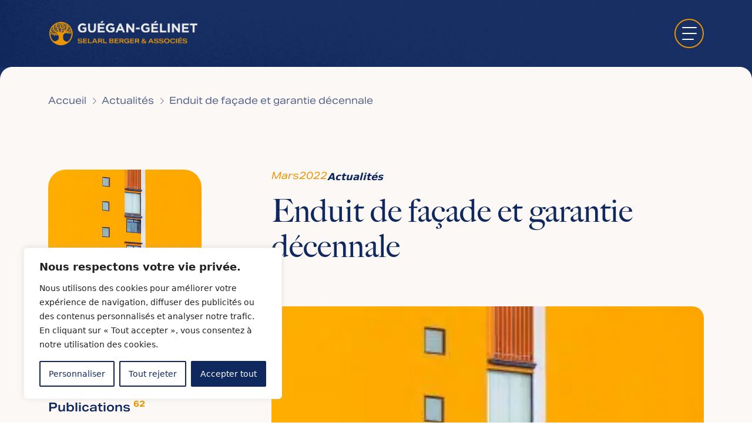

--- FILE ---
content_type: text/html; charset=UTF-8
request_url: https://berger-avocats.com/a-la-une/enduit-de-facade-et-garantie-decennale/
body_size: 20397
content:
<!DOCTYPE html>
<html lang="fr-FR">
<head>
	<meta charset="UTF-8">
	<meta name="viewport" content="width=device-width">
    <meta name="theme-color" content="#0F285E">
    <link rel="profile" href="http://gmpg.org/xfn/11">
	<link rel="pingback" href="https://berger-avocats.com/xmlrpc.php">

	<meta name='robots' content='index, follow, max-image-preview:large, max-snippet:-1, max-video-preview:-1' />

	<!-- This site is optimized with the Yoast SEO plugin v26.5 - https://yoast.com/wordpress/plugins/seo/ -->
	<title>Enduit de façade et garantie décennale | BERGER &amp; ASSOCIÉS</title>
	<link rel="canonical" href="https://berger-avocats.com/a-la-une/enduit-de-facade-et-garantie-decennale/" />
	<meta property="og:locale" content="fr_FR" />
	<meta property="og:type" content="article" />
	<meta property="og:title" content="Enduit de façade et garantie décennale | BERGER &amp; ASSOCIÉS" />
	<meta property="og:url" content="https://berger-avocats.com/a-la-une/enduit-de-facade-et-garantie-decennale/" />
	<meta property="og:site_name" content="BERGER &amp; ASSOCIÉS" />
	<meta property="article:published_time" content="2022-03-03T16:53:54+00:00" />
	<meta property="article:modified_time" content="2023-12-06T08:04:05+00:00" />
	<meta property="og:image" content="https://berger-avocats.com/wp-content/uploads/2023/11/building-gbb31cc85d_1920.jpg" />
	<meta property="og:image:width" content="1920" />
	<meta property="og:image:height" content="1280" />
	<meta property="og:image:type" content="image/jpeg" />
	<meta name="author" content="AgenceEVOL" />
	<meta name="twitter:card" content="summary_large_image" />
	<meta name="twitter:label1" content="Écrit par" />
	<meta name="twitter:data1" content="AgenceEVOL" />
	<script type="application/ld+json" class="yoast-schema-graph">{"@context":"https://schema.org","@graph":[{"@type":"Article","@id":"https://berger-avocats.com/a-la-une/enduit-de-facade-et-garantie-decennale/#article","isPartOf":{"@id":"https://berger-avocats.com/a-la-une/enduit-de-facade-et-garantie-decennale/"},"author":{"name":"AgenceEVOL","@id":"https://berger-avocats.com/#/schema/person/bd501bee4c32f613f3fa92446fa61c16"},"headline":"Enduit de façade et garantie décennale","datePublished":"2022-03-03T16:53:54+00:00","dateModified":"2023-12-06T08:04:05+00:00","mainEntityOfPage":{"@id":"https://berger-avocats.com/a-la-une/enduit-de-facade-et-garantie-decennale/"},"wordCount":8,"publisher":{"@id":"https://berger-avocats.com/#organization"},"image":{"@id":"https://berger-avocats.com/a-la-une/enduit-de-facade-et-garantie-decennale/#primaryimage"},"thumbnailUrl":"https://berger-avocats.com/wp-content/uploads/2023/11/building-gbb31cc85d_1920.jpg","articleSection":["Actualités"],"inLanguage":"fr-FR"},{"@type":"WebPage","@id":"https://berger-avocats.com/a-la-une/enduit-de-facade-et-garantie-decennale/","url":"https://berger-avocats.com/a-la-une/enduit-de-facade-et-garantie-decennale/","name":"Enduit de façade et garantie décennale | BERGER &amp; ASSOCIÉS","isPartOf":{"@id":"https://berger-avocats.com/#website"},"primaryImageOfPage":{"@id":"https://berger-avocats.com/a-la-une/enduit-de-facade-et-garantie-decennale/#primaryimage"},"image":{"@id":"https://berger-avocats.com/a-la-une/enduit-de-facade-et-garantie-decennale/#primaryimage"},"thumbnailUrl":"https://berger-avocats.com/wp-content/uploads/2023/11/building-gbb31cc85d_1920.jpg","datePublished":"2022-03-03T16:53:54+00:00","dateModified":"2023-12-06T08:04:05+00:00","breadcrumb":{"@id":"https://berger-avocats.com/a-la-une/enduit-de-facade-et-garantie-decennale/#breadcrumb"},"inLanguage":"fr-FR","potentialAction":[{"@type":"ReadAction","target":["https://berger-avocats.com/a-la-une/enduit-de-facade-et-garantie-decennale/"]}]},{"@type":"ImageObject","inLanguage":"fr-FR","@id":"https://berger-avocats.com/a-la-une/enduit-de-facade-et-garantie-decennale/#primaryimage","url":"https://berger-avocats.com/wp-content/uploads/2023/11/building-gbb31cc85d_1920.jpg","contentUrl":"https://berger-avocats.com/wp-content/uploads/2023/11/building-gbb31cc85d_1920.jpg","width":1920,"height":1280},{"@type":"BreadcrumbList","@id":"https://berger-avocats.com/a-la-une/enduit-de-facade-et-garantie-decennale/#breadcrumb","itemListElement":[{"@type":"ListItem","position":1,"name":"Accueil","item":"https://berger-avocats.com/"},{"@type":"ListItem","position":2,"name":"Actualités","item":"https://berger-avocats.com/a-la-une/"},{"@type":"ListItem","position":3,"name":"Enduit de façade et garantie décennale"}]},{"@type":"WebSite","@id":"https://berger-avocats.com/#website","url":"https://berger-avocats.com/","name":"BERGER & ASSOCIÉS","description":"Cabinet d&#039;avocats Lyon &amp; Paris","publisher":{"@id":"https://berger-avocats.com/#organization"},"potentialAction":[{"@type":"SearchAction","target":{"@type":"EntryPoint","urlTemplate":"https://berger-avocats.com/?s={search_term_string}"},"query-input":{"@type":"PropertyValueSpecification","valueRequired":true,"valueName":"search_term_string"}}],"inLanguage":"fr-FR"},{"@type":"Organization","@id":"https://berger-avocats.com/#organization","name":"BERGER & ASSOCIÉS","url":"https://berger-avocats.com/","logo":{"@type":"ImageObject","inLanguage":"fr-FR","@id":"https://berger-avocats.com/#/schema/logo/image/","url":"https://berger-avocats.com/wp-content/uploads/2023/12/logo-anime-4.gif","contentUrl":"https://berger-avocats.com/wp-content/uploads/2023/12/logo-anime-4.gif","width":1310,"height":230,"caption":"BERGER & ASSOCIÉS"},"image":{"@id":"https://berger-avocats.com/#/schema/logo/image/"},"sameAs":["https://www.linkedin.com/company/berger-avocats-et-associes"]},{"@type":"Person","@id":"https://berger-avocats.com/#/schema/person/bd501bee4c32f613f3fa92446fa61c16","name":"AgenceEVOL","image":{"@type":"ImageObject","inLanguage":"fr-FR","@id":"https://berger-avocats.com/#/schema/person/image/","url":"https://secure.gravatar.com/avatar/f24debf810dec1d6a0ef5ec3693770a8fe3cb3477399b613087d3ebd84e9c1d0?s=96&d=mm&r=g","contentUrl":"https://secure.gravatar.com/avatar/f24debf810dec1d6a0ef5ec3693770a8fe3cb3477399b613087d3ebd84e9c1d0?s=96&d=mm&r=g","caption":"AgenceEVOL"}}]}</script>
	<!-- / Yoast SEO plugin. -->


<link rel='dns-prefetch' href='//kit.fontawesome.com' />
<link rel="alternate" title="oEmbed (JSON)" type="application/json+oembed" href="https://berger-avocats.com/wp-json/oembed/1.0/embed?url=https%3A%2F%2Fberger-avocats.com%2Fa-la-une%2Fenduit-de-facade-et-garantie-decennale%2F" />
<link rel="alternate" title="oEmbed (XML)" type="text/xml+oembed" href="https://berger-avocats.com/wp-json/oembed/1.0/embed?url=https%3A%2F%2Fberger-avocats.com%2Fa-la-une%2Fenduit-de-facade-et-garantie-decennale%2F&#038;format=xml" />
<style id='wp-img-auto-sizes-contain-inline-css' type='text/css'>
img:is([sizes=auto i],[sizes^="auto," i]){contain-intrinsic-size:3000px 1500px}
/*# sourceURL=wp-img-auto-sizes-contain-inline-css */
</style>
<style id='wp-emoji-styles-inline-css' type='text/css'>

	img.wp-smiley, img.emoji {
		display: inline !important;
		border: none !important;
		box-shadow: none !important;
		height: 1em !important;
		width: 1em !important;
		margin: 0 0.07em !important;
		vertical-align: -0.1em !important;
		background: none !important;
		padding: 0 !important;
	}
/*# sourceURL=wp-emoji-styles-inline-css */
</style>
<style id='wp-block-library-inline-css' type='text/css'>
:root{--wp-block-synced-color:#7a00df;--wp-block-synced-color--rgb:122,0,223;--wp-bound-block-color:var(--wp-block-synced-color);--wp-editor-canvas-background:#ddd;--wp-admin-theme-color:#007cba;--wp-admin-theme-color--rgb:0,124,186;--wp-admin-theme-color-darker-10:#006ba1;--wp-admin-theme-color-darker-10--rgb:0,107,160.5;--wp-admin-theme-color-darker-20:#005a87;--wp-admin-theme-color-darker-20--rgb:0,90,135;--wp-admin-border-width-focus:2px}@media (min-resolution:192dpi){:root{--wp-admin-border-width-focus:1.5px}}.wp-element-button{cursor:pointer}:root .has-very-light-gray-background-color{background-color:#eee}:root .has-very-dark-gray-background-color{background-color:#313131}:root .has-very-light-gray-color{color:#eee}:root .has-very-dark-gray-color{color:#313131}:root .has-vivid-green-cyan-to-vivid-cyan-blue-gradient-background{background:linear-gradient(135deg,#00d084,#0693e3)}:root .has-purple-crush-gradient-background{background:linear-gradient(135deg,#34e2e4,#4721fb 50%,#ab1dfe)}:root .has-hazy-dawn-gradient-background{background:linear-gradient(135deg,#faaca8,#dad0ec)}:root .has-subdued-olive-gradient-background{background:linear-gradient(135deg,#fafae1,#67a671)}:root .has-atomic-cream-gradient-background{background:linear-gradient(135deg,#fdd79a,#004a59)}:root .has-nightshade-gradient-background{background:linear-gradient(135deg,#330968,#31cdcf)}:root .has-midnight-gradient-background{background:linear-gradient(135deg,#020381,#2874fc)}:root{--wp--preset--font-size--normal:16px;--wp--preset--font-size--huge:42px}.has-regular-font-size{font-size:1em}.has-larger-font-size{font-size:2.625em}.has-normal-font-size{font-size:var(--wp--preset--font-size--normal)}.has-huge-font-size{font-size:var(--wp--preset--font-size--huge)}.has-text-align-center{text-align:center}.has-text-align-left{text-align:left}.has-text-align-right{text-align:right}.has-fit-text{white-space:nowrap!important}#end-resizable-editor-section{display:none}.aligncenter{clear:both}.items-justified-left{justify-content:flex-start}.items-justified-center{justify-content:center}.items-justified-right{justify-content:flex-end}.items-justified-space-between{justify-content:space-between}.screen-reader-text{border:0;clip-path:inset(50%);height:1px;margin:-1px;overflow:hidden;padding:0;position:absolute;width:1px;word-wrap:normal!important}.screen-reader-text:focus{background-color:#ddd;clip-path:none;color:#444;display:block;font-size:1em;height:auto;left:5px;line-height:normal;padding:15px 23px 14px;text-decoration:none;top:5px;width:auto;z-index:100000}html :where(.has-border-color){border-style:solid}html :where([style*=border-top-color]){border-top-style:solid}html :where([style*=border-right-color]){border-right-style:solid}html :where([style*=border-bottom-color]){border-bottom-style:solid}html :where([style*=border-left-color]){border-left-style:solid}html :where([style*=border-width]){border-style:solid}html :where([style*=border-top-width]){border-top-style:solid}html :where([style*=border-right-width]){border-right-style:solid}html :where([style*=border-bottom-width]){border-bottom-style:solid}html :where([style*=border-left-width]){border-left-style:solid}html :where(img[class*=wp-image-]){height:auto;max-width:100%}:where(figure){margin:0 0 1em}html :where(.is-position-sticky){--wp-admin--admin-bar--position-offset:var(--wp-admin--admin-bar--height,0px)}@media screen and (max-width:600px){html :where(.is-position-sticky){--wp-admin--admin-bar--position-offset:0px}}

/*# sourceURL=wp-block-library-inline-css */
</style><style id='global-styles-inline-css' type='text/css'>
:root{--wp--preset--aspect-ratio--square: 1;--wp--preset--aspect-ratio--4-3: 4/3;--wp--preset--aspect-ratio--3-4: 3/4;--wp--preset--aspect-ratio--3-2: 3/2;--wp--preset--aspect-ratio--2-3: 2/3;--wp--preset--aspect-ratio--16-9: 16/9;--wp--preset--aspect-ratio--9-16: 9/16;--wp--preset--color--black: #000000;--wp--preset--color--cyan-bluish-gray: #abb8c3;--wp--preset--color--white: #ffffff;--wp--preset--color--pale-pink: #f78da7;--wp--preset--color--vivid-red: #cf2e2e;--wp--preset--color--luminous-vivid-orange: #ff6900;--wp--preset--color--luminous-vivid-amber: #fcb900;--wp--preset--color--light-green-cyan: #7bdcb5;--wp--preset--color--vivid-green-cyan: #00d084;--wp--preset--color--pale-cyan-blue: #8ed1fc;--wp--preset--color--vivid-cyan-blue: #0693e3;--wp--preset--color--vivid-purple: #9b51e0;--wp--preset--color--yellow: #EB9500;--wp--preset--color--blue: #0F285E;--wp--preset--color--white-berger: #FCF8F5;--wp--preset--color--pale-blue: #546389;--wp--preset--gradient--vivid-cyan-blue-to-vivid-purple: linear-gradient(135deg,rgb(6,147,227) 0%,rgb(155,81,224) 100%);--wp--preset--gradient--light-green-cyan-to-vivid-green-cyan: linear-gradient(135deg,rgb(122,220,180) 0%,rgb(0,208,130) 100%);--wp--preset--gradient--luminous-vivid-amber-to-luminous-vivid-orange: linear-gradient(135deg,rgb(252,185,0) 0%,rgb(255,105,0) 100%);--wp--preset--gradient--luminous-vivid-orange-to-vivid-red: linear-gradient(135deg,rgb(255,105,0) 0%,rgb(207,46,46) 100%);--wp--preset--gradient--very-light-gray-to-cyan-bluish-gray: linear-gradient(135deg,rgb(238,238,238) 0%,rgb(169,184,195) 100%);--wp--preset--gradient--cool-to-warm-spectrum: linear-gradient(135deg,rgb(74,234,220) 0%,rgb(151,120,209) 20%,rgb(207,42,186) 40%,rgb(238,44,130) 60%,rgb(251,105,98) 80%,rgb(254,248,76) 100%);--wp--preset--gradient--blush-light-purple: linear-gradient(135deg,rgb(255,206,236) 0%,rgb(152,150,240) 100%);--wp--preset--gradient--blush-bordeaux: linear-gradient(135deg,rgb(254,205,165) 0%,rgb(254,45,45) 50%,rgb(107,0,62) 100%);--wp--preset--gradient--luminous-dusk: linear-gradient(135deg,rgb(255,203,112) 0%,rgb(199,81,192) 50%,rgb(65,88,208) 100%);--wp--preset--gradient--pale-ocean: linear-gradient(135deg,rgb(255,245,203) 0%,rgb(182,227,212) 50%,rgb(51,167,181) 100%);--wp--preset--gradient--electric-grass: linear-gradient(135deg,rgb(202,248,128) 0%,rgb(113,206,126) 100%);--wp--preset--gradient--midnight: linear-gradient(135deg,rgb(2,3,129) 0%,rgb(40,116,252) 100%);--wp--preset--font-size--small: 0.875rem;--wp--preset--font-size--medium: 20px;--wp--preset--font-size--large: 1.125rem;--wp--preset--font-size--x-large: 42px;--wp--preset--font-size--regular: 1.5rem;--wp--preset--font-size--xl: 1.25rem;--wp--preset--font-size--xxl: 1.5rem;--wp--preset--font-size--xxxl: 1.875rem;--wp--preset--spacing--20: 0.44rem;--wp--preset--spacing--30: 0.67rem;--wp--preset--spacing--40: 1rem;--wp--preset--spacing--50: 1.5rem;--wp--preset--spacing--60: 2.25rem;--wp--preset--spacing--70: 3.38rem;--wp--preset--spacing--80: 5.06rem;--wp--preset--shadow--natural: 6px 6px 9px rgba(0, 0, 0, 0.2);--wp--preset--shadow--deep: 12px 12px 50px rgba(0, 0, 0, 0.4);--wp--preset--shadow--sharp: 6px 6px 0px rgba(0, 0, 0, 0.2);--wp--preset--shadow--outlined: 6px 6px 0px -3px rgb(255, 255, 255), 6px 6px rgb(0, 0, 0);--wp--preset--shadow--crisp: 6px 6px 0px rgb(0, 0, 0);}:root { --wp--style--global--content-size: 960px;--wp--style--global--wide-size: 1280px; }:where(body) { margin: 0; }.wp-site-blocks > .alignleft { float: left; margin-right: 2em; }.wp-site-blocks > .alignright { float: right; margin-left: 2em; }.wp-site-blocks > .aligncenter { justify-content: center; margin-left: auto; margin-right: auto; }:where(.is-layout-flex){gap: 0.5em;}:where(.is-layout-grid){gap: 0.5em;}.is-layout-flow > .alignleft{float: left;margin-inline-start: 0;margin-inline-end: 2em;}.is-layout-flow > .alignright{float: right;margin-inline-start: 2em;margin-inline-end: 0;}.is-layout-flow > .aligncenter{margin-left: auto !important;margin-right: auto !important;}.is-layout-constrained > .alignleft{float: left;margin-inline-start: 0;margin-inline-end: 2em;}.is-layout-constrained > .alignright{float: right;margin-inline-start: 2em;margin-inline-end: 0;}.is-layout-constrained > .aligncenter{margin-left: auto !important;margin-right: auto !important;}.is-layout-constrained > :where(:not(.alignleft):not(.alignright):not(.alignfull)){max-width: var(--wp--style--global--content-size);margin-left: auto !important;margin-right: auto !important;}.is-layout-constrained > .alignwide{max-width: var(--wp--style--global--wide-size);}body .is-layout-flex{display: flex;}.is-layout-flex{flex-wrap: wrap;align-items: center;}.is-layout-flex > :is(*, div){margin: 0;}body .is-layout-grid{display: grid;}.is-layout-grid > :is(*, div){margin: 0;}body{padding-top: 0px;padding-right: 0px;padding-bottom: 0px;padding-left: 0px;}a:where(:not(.wp-element-button)){text-decoration: underline;}:root :where(.wp-element-button, .wp-block-button__link){background-color: #32373c;border-width: 0;color: #fff;font-family: inherit;font-size: inherit;font-style: inherit;font-weight: inherit;letter-spacing: inherit;line-height: inherit;padding-top: calc(0.667em + 2px);padding-right: calc(1.333em + 2px);padding-bottom: calc(0.667em + 2px);padding-left: calc(1.333em + 2px);text-decoration: none;text-transform: inherit;}.has-black-color{color: var(--wp--preset--color--black) !important;}.has-cyan-bluish-gray-color{color: var(--wp--preset--color--cyan-bluish-gray) !important;}.has-white-color{color: var(--wp--preset--color--white) !important;}.has-pale-pink-color{color: var(--wp--preset--color--pale-pink) !important;}.has-vivid-red-color{color: var(--wp--preset--color--vivid-red) !important;}.has-luminous-vivid-orange-color{color: var(--wp--preset--color--luminous-vivid-orange) !important;}.has-luminous-vivid-amber-color{color: var(--wp--preset--color--luminous-vivid-amber) !important;}.has-light-green-cyan-color{color: var(--wp--preset--color--light-green-cyan) !important;}.has-vivid-green-cyan-color{color: var(--wp--preset--color--vivid-green-cyan) !important;}.has-pale-cyan-blue-color{color: var(--wp--preset--color--pale-cyan-blue) !important;}.has-vivid-cyan-blue-color{color: var(--wp--preset--color--vivid-cyan-blue) !important;}.has-vivid-purple-color{color: var(--wp--preset--color--vivid-purple) !important;}.has-yellow-color{color: var(--wp--preset--color--yellow) !important;}.has-blue-color{color: var(--wp--preset--color--blue) !important;}.has-white-berger-color{color: var(--wp--preset--color--white-berger) !important;}.has-pale-blue-color{color: var(--wp--preset--color--pale-blue) !important;}.has-black-background-color{background-color: var(--wp--preset--color--black) !important;}.has-cyan-bluish-gray-background-color{background-color: var(--wp--preset--color--cyan-bluish-gray) !important;}.has-white-background-color{background-color: var(--wp--preset--color--white) !important;}.has-pale-pink-background-color{background-color: var(--wp--preset--color--pale-pink) !important;}.has-vivid-red-background-color{background-color: var(--wp--preset--color--vivid-red) !important;}.has-luminous-vivid-orange-background-color{background-color: var(--wp--preset--color--luminous-vivid-orange) !important;}.has-luminous-vivid-amber-background-color{background-color: var(--wp--preset--color--luminous-vivid-amber) !important;}.has-light-green-cyan-background-color{background-color: var(--wp--preset--color--light-green-cyan) !important;}.has-vivid-green-cyan-background-color{background-color: var(--wp--preset--color--vivid-green-cyan) !important;}.has-pale-cyan-blue-background-color{background-color: var(--wp--preset--color--pale-cyan-blue) !important;}.has-vivid-cyan-blue-background-color{background-color: var(--wp--preset--color--vivid-cyan-blue) !important;}.has-vivid-purple-background-color{background-color: var(--wp--preset--color--vivid-purple) !important;}.has-yellow-background-color{background-color: var(--wp--preset--color--yellow) !important;}.has-blue-background-color{background-color: var(--wp--preset--color--blue) !important;}.has-white-berger-background-color{background-color: var(--wp--preset--color--white-berger) !important;}.has-pale-blue-background-color{background-color: var(--wp--preset--color--pale-blue) !important;}.has-black-border-color{border-color: var(--wp--preset--color--black) !important;}.has-cyan-bluish-gray-border-color{border-color: var(--wp--preset--color--cyan-bluish-gray) !important;}.has-white-border-color{border-color: var(--wp--preset--color--white) !important;}.has-pale-pink-border-color{border-color: var(--wp--preset--color--pale-pink) !important;}.has-vivid-red-border-color{border-color: var(--wp--preset--color--vivid-red) !important;}.has-luminous-vivid-orange-border-color{border-color: var(--wp--preset--color--luminous-vivid-orange) !important;}.has-luminous-vivid-amber-border-color{border-color: var(--wp--preset--color--luminous-vivid-amber) !important;}.has-light-green-cyan-border-color{border-color: var(--wp--preset--color--light-green-cyan) !important;}.has-vivid-green-cyan-border-color{border-color: var(--wp--preset--color--vivid-green-cyan) !important;}.has-pale-cyan-blue-border-color{border-color: var(--wp--preset--color--pale-cyan-blue) !important;}.has-vivid-cyan-blue-border-color{border-color: var(--wp--preset--color--vivid-cyan-blue) !important;}.has-vivid-purple-border-color{border-color: var(--wp--preset--color--vivid-purple) !important;}.has-yellow-border-color{border-color: var(--wp--preset--color--yellow) !important;}.has-blue-border-color{border-color: var(--wp--preset--color--blue) !important;}.has-white-berger-border-color{border-color: var(--wp--preset--color--white-berger) !important;}.has-pale-blue-border-color{border-color: var(--wp--preset--color--pale-blue) !important;}.has-vivid-cyan-blue-to-vivid-purple-gradient-background{background: var(--wp--preset--gradient--vivid-cyan-blue-to-vivid-purple) !important;}.has-light-green-cyan-to-vivid-green-cyan-gradient-background{background: var(--wp--preset--gradient--light-green-cyan-to-vivid-green-cyan) !important;}.has-luminous-vivid-amber-to-luminous-vivid-orange-gradient-background{background: var(--wp--preset--gradient--luminous-vivid-amber-to-luminous-vivid-orange) !important;}.has-luminous-vivid-orange-to-vivid-red-gradient-background{background: var(--wp--preset--gradient--luminous-vivid-orange-to-vivid-red) !important;}.has-very-light-gray-to-cyan-bluish-gray-gradient-background{background: var(--wp--preset--gradient--very-light-gray-to-cyan-bluish-gray) !important;}.has-cool-to-warm-spectrum-gradient-background{background: var(--wp--preset--gradient--cool-to-warm-spectrum) !important;}.has-blush-light-purple-gradient-background{background: var(--wp--preset--gradient--blush-light-purple) !important;}.has-blush-bordeaux-gradient-background{background: var(--wp--preset--gradient--blush-bordeaux) !important;}.has-luminous-dusk-gradient-background{background: var(--wp--preset--gradient--luminous-dusk) !important;}.has-pale-ocean-gradient-background{background: var(--wp--preset--gradient--pale-ocean) !important;}.has-electric-grass-gradient-background{background: var(--wp--preset--gradient--electric-grass) !important;}.has-midnight-gradient-background{background: var(--wp--preset--gradient--midnight) !important;}.has-small-font-size{font-size: var(--wp--preset--font-size--small) !important;}.has-medium-font-size{font-size: var(--wp--preset--font-size--medium) !important;}.has-large-font-size{font-size: var(--wp--preset--font-size--large) !important;}.has-x-large-font-size{font-size: var(--wp--preset--font-size--x-large) !important;}.has-regular-font-size{font-size: var(--wp--preset--font-size--regular) !important;}.has-xl-font-size{font-size: var(--wp--preset--font-size--xl) !important;}.has-xxl-font-size{font-size: var(--wp--preset--font-size--xxl) !important;}.has-xxxl-font-size{font-size: var(--wp--preset--font-size--xxxl) !important;}
/*# sourceURL=global-styles-inline-css */
</style>

<link rel='stylesheet' id='contact-form-7-css' href='https://berger-avocats.com/wp-content/plugins/contact-form-7/includes/css/styles.css?ver=6.1.4' type='text/css' media='all' />
<link rel='stylesheet' id='tailpress-css' href='https://berger-avocats.com/wp-content/themes/tailpress-child/css/app.css?ver=3.2.0' type='text/css' media='all' />
<link rel='stylesheet' id='sib-front-css-css' href='https://berger-avocats.com/wp-content/plugins/mailin/css/mailin-front.css?ver=c0ac5b' type='text/css' media='all' />
<script type="text/javascript" id="cookie-law-info-js-extra">
/* <![CDATA[ */
var _ckyConfig = {"_ipData":[],"_assetsURL":"https://berger-avocats.com/wp-content/plugins/cookie-law-info/lite/frontend/images/","_publicURL":"https://berger-avocats.com","_expiry":"365","_categories":[{"name":"N\u00e9cessaire","slug":"necessary","isNecessary":true,"ccpaDoNotSell":true,"cookies":[],"active":true,"defaultConsent":{"gdpr":true,"ccpa":true}},{"name":"Fonctionnelle","slug":"functional","isNecessary":false,"ccpaDoNotSell":true,"cookies":[],"active":true,"defaultConsent":{"gdpr":false,"ccpa":false}},{"name":"Analytique","slug":"analytics","isNecessary":false,"ccpaDoNotSell":true,"cookies":[],"active":true,"defaultConsent":{"gdpr":false,"ccpa":false}},{"name":"Performance","slug":"performance","isNecessary":false,"ccpaDoNotSell":true,"cookies":[],"active":true,"defaultConsent":{"gdpr":false,"ccpa":false}},{"name":"Publicit\u00e9","slug":"advertisement","isNecessary":false,"ccpaDoNotSell":true,"cookies":[],"active":true,"defaultConsent":{"gdpr":false,"ccpa":false}}],"_activeLaw":"gdpr","_rootDomain":"","_block":"1","_showBanner":"1","_bannerConfig":{"settings":{"type":"box","preferenceCenterType":"popup","position":"bottom-left","applicableLaw":"gdpr"},"behaviours":{"reloadBannerOnAccept":false,"loadAnalyticsByDefault":false,"animations":{"onLoad":"animate","onHide":"sticky"}},"config":{"revisitConsent":{"status":true,"tag":"revisit-consent","position":"bottom-left","meta":{"url":"#"},"styles":{"background-color":"#122e70"},"elements":{"title":{"type":"text","tag":"revisit-consent-title","status":true,"styles":{"color":"#0056a7"}}}},"preferenceCenter":{"toggle":{"status":true,"tag":"detail-category-toggle","type":"toggle","states":{"active":{"styles":{"background-color":"#1863DC"}},"inactive":{"styles":{"background-color":"#D0D5D2"}}}}},"categoryPreview":{"status":false,"toggle":{"status":true,"tag":"detail-category-preview-toggle","type":"toggle","states":{"active":{"styles":{"background-color":"#1863DC"}},"inactive":{"styles":{"background-color":"#D0D5D2"}}}}},"videoPlaceholder":{"status":true,"styles":{"background-color":"#000000","border-color":"#000000","color":"#ffffff"}},"readMore":{"status":false,"tag":"readmore-button","type":"link","meta":{"noFollow":true,"newTab":true},"styles":{"color":"#0f285e","background-color":"transparent","border-color":"transparent"}},"showMore":{"status":true,"tag":"show-desc-button","type":"button","styles":{"color":"#1863DC"}},"showLess":{"status":true,"tag":"hide-desc-button","type":"button","styles":{"color":"#1863DC"}},"alwaysActive":{"status":true,"tag":"always-active","styles":{"color":"#008000"}},"manualLinks":{"status":true,"tag":"manual-links","type":"link","styles":{"color":"#1863DC"}},"auditTable":{"status":true},"optOption":{"status":true,"toggle":{"status":true,"tag":"optout-option-toggle","type":"toggle","states":{"active":{"styles":{"background-color":"#1863dc"}},"inactive":{"styles":{"background-color":"#FFFFFF"}}}}}}},"_version":"3.3.8","_logConsent":"1","_tags":[{"tag":"accept-button","styles":{"color":"#FFFFFF","background-color":"#0f285e","border-color":"#0f285e"}},{"tag":"reject-button","styles":{"color":"#0f285e","background-color":"transparent","border-color":"#0f285e"}},{"tag":"settings-button","styles":{"color":"#0f285e","background-color":"transparent","border-color":"#0f285e"}},{"tag":"readmore-button","styles":{"color":"#0f285e","background-color":"transparent","border-color":"transparent"}},{"tag":"donotsell-button","styles":{"color":"#1863DC","background-color":"transparent","border-color":"transparent"}},{"tag":"show-desc-button","styles":{"color":"#1863DC"}},{"tag":"hide-desc-button","styles":{"color":"#1863DC"}},{"tag":"cky-always-active","styles":[]},{"tag":"cky-link","styles":[]},{"tag":"accept-button","styles":{"color":"#FFFFFF","background-color":"#0f285e","border-color":"#0f285e"}},{"tag":"revisit-consent","styles":{"background-color":"#122e70"}}],"_shortCodes":[{"key":"cky_readmore","content":"\u003Ca href=\"#\" class=\"cky-policy\" aria-label=\"Politique relative aux cookies\" target=\"_blank\" rel=\"noopener\" data-cky-tag=\"readmore-button\"\u003EPolitique relative aux cookies\u003C/a\u003E","tag":"readmore-button","status":false,"attributes":{"rel":"nofollow","target":"_blank"}},{"key":"cky_show_desc","content":"\u003Cbutton class=\"cky-show-desc-btn\" data-cky-tag=\"show-desc-button\" aria-label=\"Afficher plus\"\u003EAfficher plus\u003C/button\u003E","tag":"show-desc-button","status":true,"attributes":[]},{"key":"cky_hide_desc","content":"\u003Cbutton class=\"cky-show-desc-btn\" data-cky-tag=\"hide-desc-button\" aria-label=\"Afficher moins\"\u003EAfficher moins\u003C/button\u003E","tag":"hide-desc-button","status":true,"attributes":[]},{"key":"cky_optout_show_desc","content":"[cky_optout_show_desc]","tag":"optout-show-desc-button","status":true,"attributes":[]},{"key":"cky_optout_hide_desc","content":"[cky_optout_hide_desc]","tag":"optout-hide-desc-button","status":true,"attributes":[]},{"key":"cky_category_toggle_label","content":"[cky_{{status}}_category_label] [cky_preference_{{category_slug}}_title]","tag":"","status":true,"attributes":[]},{"key":"cky_enable_category_label","content":"Activer","tag":"","status":true,"attributes":[]},{"key":"cky_disable_category_label","content":"D\u00e9sactiver","tag":"","status":true,"attributes":[]},{"key":"cky_video_placeholder","content":"\u003Cdiv class=\"video-placeholder-normal\" data-cky-tag=\"video-placeholder\" id=\"[UNIQUEID]\"\u003E\u003Cp class=\"video-placeholder-text-normal\" data-cky-tag=\"placeholder-title\"\u003EVeuillez accepter le consentement des cookies\u003C/p\u003E\u003C/div\u003E","tag":"","status":true,"attributes":[]},{"key":"cky_enable_optout_label","content":"Activer","tag":"","status":true,"attributes":[]},{"key":"cky_disable_optout_label","content":"D\u00e9sactiver","tag":"","status":true,"attributes":[]},{"key":"cky_optout_toggle_label","content":"[cky_{{status}}_optout_label] [cky_optout_option_title]","tag":"","status":true,"attributes":[]},{"key":"cky_optout_option_title","content":"Ne pas vendre ou partager mes informations personnelles","tag":"","status":true,"attributes":[]},{"key":"cky_optout_close_label","content":"Fermer","tag":"","status":true,"attributes":[]},{"key":"cky_preference_close_label","content":"Fermer","tag":"","status":true,"attributes":[]}],"_rtl":"","_language":"fr","_providersToBlock":[]};
var _ckyStyles = {"css":".cky-overlay{background: #000000; opacity: 0.4; position: fixed; top: 0; left: 0; width: 100%; height: 100%; z-index: 99999999;}.cky-hide{display: none;}.cky-btn-revisit-wrapper{display: flex; align-items: center; justify-content: center; background: #0056a7; width: 45px; height: 45px; border-radius: 50%; position: fixed; z-index: 999999; cursor: pointer;}.cky-revisit-bottom-left{bottom: 15px; left: 15px;}.cky-revisit-bottom-right{bottom: 15px; right: 15px;}.cky-btn-revisit-wrapper .cky-btn-revisit{display: flex; align-items: center; justify-content: center; background: none; border: none; cursor: pointer; position: relative; margin: 0; padding: 0;}.cky-btn-revisit-wrapper .cky-btn-revisit img{max-width: fit-content; margin: 0; height: 30px; width: 30px;}.cky-revisit-bottom-left:hover::before{content: attr(data-tooltip); position: absolute; background: #4e4b66; color: #ffffff; left: calc(100% + 7px); font-size: 12px; line-height: 16px; width: max-content; padding: 4px 8px; border-radius: 4px;}.cky-revisit-bottom-left:hover::after{position: absolute; content: \"\"; border: 5px solid transparent; left: calc(100% + 2px); border-left-width: 0; border-right-color: #4e4b66;}.cky-revisit-bottom-right:hover::before{content: attr(data-tooltip); position: absolute; background: #4e4b66; color: #ffffff; right: calc(100% + 7px); font-size: 12px; line-height: 16px; width: max-content; padding: 4px 8px; border-radius: 4px;}.cky-revisit-bottom-right:hover::after{position: absolute; content: \"\"; border: 5px solid transparent; right: calc(100% + 2px); border-right-width: 0; border-left-color: #4e4b66;}.cky-revisit-hide{display: none;}.cky-consent-container{position: fixed; width: 440px; box-sizing: border-box; z-index: 9999999; border-radius: 6px;}.cky-consent-container .cky-consent-bar{background: #ffffff; border: 1px solid; padding: 20px 26px; box-shadow: 0 -1px 10px 0 #acabab4d; border-radius: 6px;}.cky-box-bottom-left{bottom: 40px; left: 40px;}.cky-box-bottom-right{bottom: 40px; right: 40px;}.cky-box-top-left{top: 40px; left: 40px;}.cky-box-top-right{top: 40px; right: 40px;}.cky-custom-brand-logo-wrapper .cky-custom-brand-logo{width: 100px; height: auto; margin: 0 0 12px 0;}.cky-notice .cky-title{color: #212121; font-weight: 700; font-size: 18px; line-height: 24px; margin: 0 0 12px 0;}.cky-notice-des *,.cky-preference-content-wrapper *,.cky-accordion-header-des *,.cky-gpc-wrapper .cky-gpc-desc *{font-size: 14px;}.cky-notice-des{color: #212121; font-size: 14px; line-height: 24px; font-weight: 400;}.cky-notice-des img{height: 25px; width: 25px;}.cky-consent-bar .cky-notice-des p,.cky-gpc-wrapper .cky-gpc-desc p,.cky-preference-body-wrapper .cky-preference-content-wrapper p,.cky-accordion-header-wrapper .cky-accordion-header-des p,.cky-cookie-des-table li div:last-child p{color: inherit; margin-top: 0; overflow-wrap: break-word;}.cky-notice-des P:last-child,.cky-preference-content-wrapper p:last-child,.cky-cookie-des-table li div:last-child p:last-child,.cky-gpc-wrapper .cky-gpc-desc p:last-child{margin-bottom: 0;}.cky-notice-des a.cky-policy,.cky-notice-des button.cky-policy{font-size: 14px; color: #1863dc; white-space: nowrap; cursor: pointer; background: transparent; border: 1px solid; text-decoration: underline;}.cky-notice-des button.cky-policy{padding: 0;}.cky-notice-des a.cky-policy:focus-visible,.cky-notice-des button.cky-policy:focus-visible,.cky-preference-content-wrapper .cky-show-desc-btn:focus-visible,.cky-accordion-header .cky-accordion-btn:focus-visible,.cky-preference-header .cky-btn-close:focus-visible,.cky-switch input[type=\"checkbox\"]:focus-visible,.cky-footer-wrapper a:focus-visible,.cky-btn:focus-visible{outline: 2px solid #1863dc; outline-offset: 2px;}.cky-btn:focus:not(:focus-visible),.cky-accordion-header .cky-accordion-btn:focus:not(:focus-visible),.cky-preference-content-wrapper .cky-show-desc-btn:focus:not(:focus-visible),.cky-btn-revisit-wrapper .cky-btn-revisit:focus:not(:focus-visible),.cky-preference-header .cky-btn-close:focus:not(:focus-visible),.cky-consent-bar .cky-banner-btn-close:focus:not(:focus-visible){outline: 0;}button.cky-show-desc-btn:not(:hover):not(:active){color: #1863dc; background: transparent;}button.cky-accordion-btn:not(:hover):not(:active),button.cky-banner-btn-close:not(:hover):not(:active),button.cky-btn-revisit:not(:hover):not(:active),button.cky-btn-close:not(:hover):not(:active){background: transparent;}.cky-consent-bar button:hover,.cky-modal.cky-modal-open button:hover,.cky-consent-bar button:focus,.cky-modal.cky-modal-open button:focus{text-decoration: none;}.cky-notice-btn-wrapper{display: flex; justify-content: flex-start; align-items: center; flex-wrap: wrap; margin-top: 16px;}.cky-notice-btn-wrapper .cky-btn{text-shadow: none; box-shadow: none;}.cky-btn{flex: auto; max-width: 100%; font-size: 14px; font-family: inherit; line-height: 24px; padding: 8px; font-weight: 500; margin: 0 8px 0 0; border-radius: 2px; cursor: pointer; text-align: center; text-transform: none; min-height: 0;}.cky-btn:hover{opacity: 0.8;}.cky-btn-customize{color: #1863dc; background: transparent; border: 2px solid #1863dc;}.cky-btn-reject{color: #1863dc; background: transparent; border: 2px solid #1863dc;}.cky-btn-accept{background: #1863dc; color: #ffffff; border: 2px solid #1863dc;}.cky-btn:last-child{margin-right: 0;}@media (max-width: 576px){.cky-box-bottom-left{bottom: 0; left: 0;}.cky-box-bottom-right{bottom: 0; right: 0;}.cky-box-top-left{top: 0; left: 0;}.cky-box-top-right{top: 0; right: 0;}}@media (max-width: 440px){.cky-box-bottom-left, .cky-box-bottom-right, .cky-box-top-left, .cky-box-top-right{width: 100%; max-width: 100%;}.cky-consent-container .cky-consent-bar{padding: 20px 0;}.cky-custom-brand-logo-wrapper, .cky-notice .cky-title, .cky-notice-des, .cky-notice-btn-wrapper{padding: 0 24px;}.cky-notice-des{max-height: 40vh; overflow-y: scroll;}.cky-notice-btn-wrapper{flex-direction: column; margin-top: 0;}.cky-btn{width: 100%; margin: 10px 0 0 0;}.cky-notice-btn-wrapper .cky-btn-customize{order: 2;}.cky-notice-btn-wrapper .cky-btn-reject{order: 3;}.cky-notice-btn-wrapper .cky-btn-accept{order: 1; margin-top: 16px;}}@media (max-width: 352px){.cky-notice .cky-title{font-size: 16px;}.cky-notice-des *{font-size: 12px;}.cky-notice-des, .cky-btn{font-size: 12px;}}.cky-modal.cky-modal-open{display: flex; visibility: visible; -webkit-transform: translate(-50%, -50%); -moz-transform: translate(-50%, -50%); -ms-transform: translate(-50%, -50%); -o-transform: translate(-50%, -50%); transform: translate(-50%, -50%); top: 50%; left: 50%; transition: all 1s ease;}.cky-modal{box-shadow: 0 32px 68px rgba(0, 0, 0, 0.3); margin: 0 auto; position: fixed; max-width: 100%; background: #ffffff; top: 50%; box-sizing: border-box; border-radius: 6px; z-index: 999999999; color: #212121; -webkit-transform: translate(-50%, 100%); -moz-transform: translate(-50%, 100%); -ms-transform: translate(-50%, 100%); -o-transform: translate(-50%, 100%); transform: translate(-50%, 100%); visibility: hidden; transition: all 0s ease;}.cky-preference-center{max-height: 79vh; overflow: hidden; width: 845px; overflow: hidden; flex: 1 1 0; display: flex; flex-direction: column; border-radius: 6px;}.cky-preference-header{display: flex; align-items: center; justify-content: space-between; padding: 22px 24px; border-bottom: 1px solid;}.cky-preference-header .cky-preference-title{font-size: 18px; font-weight: 700; line-height: 24px;}.cky-preference-header .cky-btn-close{margin: 0; cursor: pointer; vertical-align: middle; padding: 0; background: none; border: none; width: auto; height: auto; min-height: 0; line-height: 0; text-shadow: none; box-shadow: none;}.cky-preference-header .cky-btn-close img{margin: 0; height: 10px; width: 10px;}.cky-preference-body-wrapper{padding: 0 24px; flex: 1; overflow: auto; box-sizing: border-box;}.cky-preference-content-wrapper,.cky-gpc-wrapper .cky-gpc-desc{font-size: 14px; line-height: 24px; font-weight: 400; padding: 12px 0;}.cky-preference-content-wrapper{border-bottom: 1px solid;}.cky-preference-content-wrapper img{height: 25px; width: 25px;}.cky-preference-content-wrapper .cky-show-desc-btn{font-size: 14px; font-family: inherit; color: #1863dc; text-decoration: none; line-height: 24px; padding: 0; margin: 0; white-space: nowrap; cursor: pointer; background: transparent; border-color: transparent; text-transform: none; min-height: 0; text-shadow: none; box-shadow: none;}.cky-accordion-wrapper{margin-bottom: 10px;}.cky-accordion{border-bottom: 1px solid;}.cky-accordion:last-child{border-bottom: none;}.cky-accordion .cky-accordion-item{display: flex; margin-top: 10px;}.cky-accordion .cky-accordion-body{display: none;}.cky-accordion.cky-accordion-active .cky-accordion-body{display: block; padding: 0 22px; margin-bottom: 16px;}.cky-accordion-header-wrapper{cursor: pointer; width: 100%;}.cky-accordion-item .cky-accordion-header{display: flex; justify-content: space-between; align-items: center;}.cky-accordion-header .cky-accordion-btn{font-size: 16px; font-family: inherit; color: #212121; line-height: 24px; background: none; border: none; font-weight: 700; padding: 0; margin: 0; cursor: pointer; text-transform: none; min-height: 0; text-shadow: none; box-shadow: none;}.cky-accordion-header .cky-always-active{color: #008000; font-weight: 600; line-height: 24px; font-size: 14px;}.cky-accordion-header-des{font-size: 14px; line-height: 24px; margin: 10px 0 16px 0;}.cky-accordion-chevron{margin-right: 22px; position: relative; cursor: pointer;}.cky-accordion-chevron-hide{display: none;}.cky-accordion .cky-accordion-chevron i::before{content: \"\"; position: absolute; border-right: 1.4px solid; border-bottom: 1.4px solid; border-color: inherit; height: 6px; width: 6px; -webkit-transform: rotate(-45deg); -moz-transform: rotate(-45deg); -ms-transform: rotate(-45deg); -o-transform: rotate(-45deg); transform: rotate(-45deg); transition: all 0.2s ease-in-out; top: 8px;}.cky-accordion.cky-accordion-active .cky-accordion-chevron i::before{-webkit-transform: rotate(45deg); -moz-transform: rotate(45deg); -ms-transform: rotate(45deg); -o-transform: rotate(45deg); transform: rotate(45deg);}.cky-audit-table{background: #f4f4f4; border-radius: 6px;}.cky-audit-table .cky-empty-cookies-text{color: inherit; font-size: 12px; line-height: 24px; margin: 0; padding: 10px;}.cky-audit-table .cky-cookie-des-table{font-size: 12px; line-height: 24px; font-weight: normal; padding: 15px 10px; border-bottom: 1px solid; border-bottom-color: inherit; margin: 0;}.cky-audit-table .cky-cookie-des-table:last-child{border-bottom: none;}.cky-audit-table .cky-cookie-des-table li{list-style-type: none; display: flex; padding: 3px 0;}.cky-audit-table .cky-cookie-des-table li:first-child{padding-top: 0;}.cky-cookie-des-table li div:first-child{width: 100px; font-weight: 600; word-break: break-word; word-wrap: break-word;}.cky-cookie-des-table li div:last-child{flex: 1; word-break: break-word; word-wrap: break-word; margin-left: 8px;}.cky-footer-shadow{display: block; width: 100%; height: 40px; background: linear-gradient(180deg, rgba(255, 255, 255, 0) 0%, #ffffff 100%); position: absolute; bottom: calc(100% - 1px);}.cky-footer-wrapper{position: relative;}.cky-prefrence-btn-wrapper{display: flex; flex-wrap: wrap; align-items: center; justify-content: center; padding: 22px 24px; border-top: 1px solid;}.cky-prefrence-btn-wrapper .cky-btn{flex: auto; max-width: 100%; text-shadow: none; box-shadow: none;}.cky-btn-preferences{color: #1863dc; background: transparent; border: 2px solid #1863dc;}.cky-preference-header,.cky-preference-body-wrapper,.cky-preference-content-wrapper,.cky-accordion-wrapper,.cky-accordion,.cky-accordion-wrapper,.cky-footer-wrapper,.cky-prefrence-btn-wrapper{border-color: inherit;}@media (max-width: 845px){.cky-modal{max-width: calc(100% - 16px);}}@media (max-width: 576px){.cky-modal{max-width: 100%;}.cky-preference-center{max-height: 100vh;}.cky-prefrence-btn-wrapper{flex-direction: column;}.cky-accordion.cky-accordion-active .cky-accordion-body{padding-right: 0;}.cky-prefrence-btn-wrapper .cky-btn{width: 100%; margin: 10px 0 0 0;}.cky-prefrence-btn-wrapper .cky-btn-reject{order: 3;}.cky-prefrence-btn-wrapper .cky-btn-accept{order: 1; margin-top: 0;}.cky-prefrence-btn-wrapper .cky-btn-preferences{order: 2;}}@media (max-width: 425px){.cky-accordion-chevron{margin-right: 15px;}.cky-notice-btn-wrapper{margin-top: 0;}.cky-accordion.cky-accordion-active .cky-accordion-body{padding: 0 15px;}}@media (max-width: 352px){.cky-preference-header .cky-preference-title{font-size: 16px;}.cky-preference-header{padding: 16px 24px;}.cky-preference-content-wrapper *, .cky-accordion-header-des *{font-size: 12px;}.cky-preference-content-wrapper, .cky-preference-content-wrapper .cky-show-more, .cky-accordion-header .cky-always-active, .cky-accordion-header-des, .cky-preference-content-wrapper .cky-show-desc-btn, .cky-notice-des a.cky-policy{font-size: 12px;}.cky-accordion-header .cky-accordion-btn{font-size: 14px;}}.cky-switch{display: flex;}.cky-switch input[type=\"checkbox\"]{position: relative; width: 44px; height: 24px; margin: 0; background: #d0d5d2; -webkit-appearance: none; border-radius: 50px; cursor: pointer; outline: 0; border: none; top: 0;}.cky-switch input[type=\"checkbox\"]:checked{background: #1863dc;}.cky-switch input[type=\"checkbox\"]:before{position: absolute; content: \"\"; height: 20px; width: 20px; left: 2px; bottom: 2px; border-radius: 50%; background-color: white; -webkit-transition: 0.4s; transition: 0.4s; margin: 0;}.cky-switch input[type=\"checkbox\"]:after{display: none;}.cky-switch input[type=\"checkbox\"]:checked:before{-webkit-transform: translateX(20px); -ms-transform: translateX(20px); transform: translateX(20px);}@media (max-width: 425px){.cky-switch input[type=\"checkbox\"]{width: 38px; height: 21px;}.cky-switch input[type=\"checkbox\"]:before{height: 17px; width: 17px;}.cky-switch input[type=\"checkbox\"]:checked:before{-webkit-transform: translateX(17px); -ms-transform: translateX(17px); transform: translateX(17px);}}.cky-consent-bar .cky-banner-btn-close{position: absolute; right: 9px; top: 5px; background: none; border: none; cursor: pointer; padding: 0; margin: 0; min-height: 0; line-height: 0; height: auto; width: auto; text-shadow: none; box-shadow: none;}.cky-consent-bar .cky-banner-btn-close img{height: 9px; width: 9px; margin: 0;}.cky-notice-group{font-size: 14px; line-height: 24px; font-weight: 400; color: #212121;}.cky-notice-btn-wrapper .cky-btn-do-not-sell{font-size: 14px; line-height: 24px; padding: 6px 0; margin: 0; font-weight: 500; background: none; border-radius: 2px; border: none; cursor: pointer; text-align: left; color: #1863dc; background: transparent; border-color: transparent; box-shadow: none; text-shadow: none;}.cky-consent-bar .cky-banner-btn-close:focus-visible,.cky-notice-btn-wrapper .cky-btn-do-not-sell:focus-visible,.cky-opt-out-btn-wrapper .cky-btn:focus-visible,.cky-opt-out-checkbox-wrapper input[type=\"checkbox\"].cky-opt-out-checkbox:focus-visible{outline: 2px solid #1863dc; outline-offset: 2px;}@media (max-width: 440px){.cky-consent-container{width: 100%;}}@media (max-width: 352px){.cky-notice-des a.cky-policy, .cky-notice-btn-wrapper .cky-btn-do-not-sell{font-size: 12px;}}.cky-opt-out-wrapper{padding: 12px 0;}.cky-opt-out-wrapper .cky-opt-out-checkbox-wrapper{display: flex; align-items: center;}.cky-opt-out-checkbox-wrapper .cky-opt-out-checkbox-label{font-size: 16px; font-weight: 700; line-height: 24px; margin: 0 0 0 12px; cursor: pointer;}.cky-opt-out-checkbox-wrapper input[type=\"checkbox\"].cky-opt-out-checkbox{background-color: #ffffff; border: 1px solid black; width: 20px; height: 18.5px; margin: 0; -webkit-appearance: none; position: relative; display: flex; align-items: center; justify-content: center; border-radius: 2px; cursor: pointer;}.cky-opt-out-checkbox-wrapper input[type=\"checkbox\"].cky-opt-out-checkbox:checked{background-color: #1863dc; border: none;}.cky-opt-out-checkbox-wrapper input[type=\"checkbox\"].cky-opt-out-checkbox:checked::after{left: 6px; bottom: 4px; width: 7px; height: 13px; border: solid #ffffff; border-width: 0 3px 3px 0; border-radius: 2px; -webkit-transform: rotate(45deg); -ms-transform: rotate(45deg); transform: rotate(45deg); content: \"\"; position: absolute; box-sizing: border-box;}.cky-opt-out-checkbox-wrapper.cky-disabled .cky-opt-out-checkbox-label,.cky-opt-out-checkbox-wrapper.cky-disabled input[type=\"checkbox\"].cky-opt-out-checkbox{cursor: no-drop;}.cky-gpc-wrapper{margin: 0 0 0 32px;}.cky-footer-wrapper .cky-opt-out-btn-wrapper{display: flex; flex-wrap: wrap; align-items: center; justify-content: center; padding: 22px 24px;}.cky-opt-out-btn-wrapper .cky-btn{flex: auto; max-width: 100%; text-shadow: none; box-shadow: none;}.cky-opt-out-btn-wrapper .cky-btn-cancel{border: 1px solid #dedfe0; background: transparent; color: #858585;}.cky-opt-out-btn-wrapper .cky-btn-confirm{background: #1863dc; color: #ffffff; border: 1px solid #1863dc;}@media (max-width: 352px){.cky-opt-out-checkbox-wrapper .cky-opt-out-checkbox-label{font-size: 14px;}.cky-gpc-wrapper .cky-gpc-desc, .cky-gpc-wrapper .cky-gpc-desc *{font-size: 12px;}.cky-opt-out-checkbox-wrapper input[type=\"checkbox\"].cky-opt-out-checkbox{width: 16px; height: 16px;}.cky-opt-out-checkbox-wrapper input[type=\"checkbox\"].cky-opt-out-checkbox:checked::after{left: 5px; bottom: 4px; width: 3px; height: 9px;}.cky-gpc-wrapper{margin: 0 0 0 28px;}}.video-placeholder-youtube{background-size: 100% 100%; background-position: center; background-repeat: no-repeat; background-color: #b2b0b059; position: relative; display: flex; align-items: center; justify-content: center; max-width: 100%;}.video-placeholder-text-youtube{text-align: center; align-items: center; padding: 10px 16px; background-color: #000000cc; color: #ffffff; border: 1px solid; border-radius: 2px; cursor: pointer;}.video-placeholder-normal{background-image: url(\"/wp-content/plugins/cookie-law-info/lite/frontend/images/placeholder.svg\"); background-size: 80px; background-position: center; background-repeat: no-repeat; background-color: #b2b0b059; position: relative; display: flex; align-items: flex-end; justify-content: center; max-width: 100%;}.video-placeholder-text-normal{align-items: center; padding: 10px 16px; text-align: center; border: 1px solid; border-radius: 2px; cursor: pointer;}.cky-rtl{direction: rtl; text-align: right;}.cky-rtl .cky-banner-btn-close{left: 9px; right: auto;}.cky-rtl .cky-notice-btn-wrapper .cky-btn:last-child{margin-right: 8px;}.cky-rtl .cky-notice-btn-wrapper .cky-btn:first-child{margin-right: 0;}.cky-rtl .cky-notice-btn-wrapper{margin-left: 0; margin-right: 15px;}.cky-rtl .cky-prefrence-btn-wrapper .cky-btn{margin-right: 8px;}.cky-rtl .cky-prefrence-btn-wrapper .cky-btn:first-child{margin-right: 0;}.cky-rtl .cky-accordion .cky-accordion-chevron i::before{border: none; border-left: 1.4px solid; border-top: 1.4px solid; left: 12px;}.cky-rtl .cky-accordion.cky-accordion-active .cky-accordion-chevron i::before{-webkit-transform: rotate(-135deg); -moz-transform: rotate(-135deg); -ms-transform: rotate(-135deg); -o-transform: rotate(-135deg); transform: rotate(-135deg);}@media (max-width: 768px){.cky-rtl .cky-notice-btn-wrapper{margin-right: 0;}}@media (max-width: 576px){.cky-rtl .cky-notice-btn-wrapper .cky-btn:last-child{margin-right: 0;}.cky-rtl .cky-prefrence-btn-wrapper .cky-btn{margin-right: 0;}.cky-rtl .cky-accordion.cky-accordion-active .cky-accordion-body{padding: 0 22px 0 0;}}@media (max-width: 425px){.cky-rtl .cky-accordion.cky-accordion-active .cky-accordion-body{padding: 0 15px 0 0;}}.cky-rtl .cky-opt-out-btn-wrapper .cky-btn{margin-right: 12px;}.cky-rtl .cky-opt-out-btn-wrapper .cky-btn:first-child{margin-right: 0;}.cky-rtl .cky-opt-out-checkbox-wrapper .cky-opt-out-checkbox-label{margin: 0 12px 0 0;}"};
//# sourceURL=cookie-law-info-js-extra
/* ]]> */
</script>
<script type="text/javascript" defer src="https://berger-avocats.com/wp-content/plugins/cookie-law-info/lite/frontend/js/script.min.js?ver=3.3.8" id="cookie-law-info-js"></script>
<script type="text/javascript" defer src="https://kit.fontawesome.com/c7d9030e8e.js" id="font-awesome-kit-js"></script>
<script type="text/javascript" defer src="https://berger-avocats.com/wp-includes/js/jquery/jquery.min.js?ver=3.7.1" id="jquery-core-js"></script>
<script type="text/javascript" defer src="https://berger-avocats.com/wp-includes/js/jquery/jquery-migrate.min.js?ver=3.4.1" id="jquery-migrate-js"></script>
<script type="text/javascript" id="sib-front-js-js-extra">
/* <![CDATA[ */
var sibErrMsg = {"invalidMail":"Veuillez entrer une adresse e-mail valide.","requiredField":"Veuillez compl\u00e9ter les champs obligatoires.","invalidDateFormat":"Veuillez entrer une date valide.","invalidSMSFormat":"Veuillez entrer une num\u00e9ro de t\u00e9l\u00e9phone valide."};
var ajax_sib_front_object = {"ajax_url":"https://berger-avocats.com/wp-admin/admin-ajax.php","ajax_nonce":"b230ceb7d1","flag_url":"https://berger-avocats.com/wp-content/plugins/mailin/img/flags/"};
//# sourceURL=sib-front-js-js-extra
/* ]]> */
</script>
<script type="text/javascript" defer src="https://berger-avocats.com/wp-content/plugins/mailin/js/mailin-front.js?ver=1764769993" id="sib-front-js-js"></script>
<link rel="https://api.w.org/" href="https://berger-avocats.com/wp-json/" /><link rel="alternate" title="JSON" type="application/json" href="https://berger-avocats.com/wp-json/wp/v2/posts/1379" /><link rel="EditURI" type="application/rsd+xml" title="RSD" href="https://berger-avocats.com/xmlrpc.php?rsd" />

<link rel='shortlink' href='https://berger-avocats.com/?p=1379' />
<style id="cky-style-inline">[data-cky-tag]{visibility:hidden;}</style><!-- Google tag (gtag.js) -->
<script async src="https://www.googletagmanager.com/gtag/js?id=G-B8WZS4SGWD"></script>
<script>
  window.dataLayer = window.dataLayer || [];
  function gtag(){dataLayer.push(arguments);}
  gtag('js', new Date());

  gtag('config', 'G-B8WZS4SGWD');
</script><link rel="icon" href="https://berger-avocats.com/wp-content/uploads/2023/08/Group.svg" sizes="32x32" />
<link rel="icon" href="https://berger-avocats.com/wp-content/uploads/2023/08/Group.svg" sizes="192x192" />
<link rel="apple-touch-icon" href="https://berger-avocats.com/wp-content/uploads/2023/08/Group.svg" />
<meta name="msapplication-TileImage" content="https://berger-avocats.com/wp-content/uploads/2023/08/Group.svg" />
</head>




<body class="wp-singular post-template-default single single-post postid-1379 single-format-standard wp-custom-logo wp-theme-tailpress-child bg-blue text-gray-900 antialiased">


<div id="page" class="min-h-screen flex flex-col">

	
	<header class="top-0 left-0 w-full z-[30] !fixed !bg-blue navbar p-0 !h-auto">
        <nav class='relative w-full'>
                                    <div class="absolute bottom-[-3em] h-[3em] flex items-start justify-between right-0 w-full">
                        <img src="https://berger-avocats.com/wp-content/uploads/2023/10/rounded-left-mobile.svg" role="presentation" class="left-round" />
                        <img src="https://berger-avocats.com/wp-content/uploads/2023/10/rounded-left-mobile.svg" class="right-round" role="presentation" />
                    </div>
                                <img
                        class="bg-nav absolute top-0 left-0 h-full w-full object-top pointer-events-none object-cover z-[-1] opacity-[.2]"
                        src="https://berger-avocats.com/wp-content/uploads/2023/11/bg-texture.png"
                        alt='logo' />
                <div class='container py-[2rem]'>
                    <div class="flex items-center relative z-[2] justify-between">
                        <div class="logo-nav">
                            <a href="https://berger-avocats.com/" class="custom-logo-link" rel="home"><img width="1310" height="230" src="https://berger-avocats.com/wp-content/uploads/2023/12/logo-anime-4.gif" class="custom-logo" alt="BERGER &amp; ASSOCIÉS" decoding="async" fetchpriority="high" /></a>                        </div>
                        <div class='flex items-center justify-between gap-5'>
                                                        <button aria-label="ouvrir le menu" type='button' class="open-menu-button">
                                <span class='w-[50px] h-[50px] rounded-full pointer-events-none border-2 border-yellow flex items-center burger-button justify-center'>
                                    <span class='flex flex-col justify-center w-[25px] h-[25px] items-start burger-lines'>
                                        <span class='bg-white h-[2px] rounded-full w-full mb-2 burger-line'></span>
                                        <span class='bg-white h-[2px] rounded-full w-full mb-2 burger-line'></span>
                                        <span class='bg-white h-[2px] rounded-full w-[80%] burger-line'></span>
                                    </span>
                                </span>
                            </button>
                        </div>
                    </div>
                </div>
        </nav>
        <div class='menu-nav fixed opacity-1 pointer-events-none nav-menu left-0 top-[100%] h-full w-full z-[31] bg-blue' data-open="false">
            <div class='relative w-full'>
                <img
                        class="z-[0] opacity-[.2] absolute top-0 left-0 object-cover h-full w-full"
                        src="https://berger-avocats.com/wp-content/uploads/2023/11/bg-texture.png"
                        alt='Berger avocats'/>

                <div class="container relative z-[1] h-[100vh] flex items-center flex-col justify-center">
                    <button aria-label="fermer le menu" type='button' class="close-menu-button absolute top-10 right-5 z-[60] burger-menu-button scale-[.6] opacity-[0] rounded-full">
                    <span class='w-[50px] h-[50px] pointer-events-none rounded-full border-2 border-yellow flex items-center justify-center'>
                        <span class='flex flex-col justify-center w-[25px] h-[25px] items-start burger-lines'>
                            <span class='bg-white h-[2px] rounded-full w-full mb-2 burger-line rotate-[45deg] translate-y-[.6rem]'></span>
                            <span class='bg-white h-[2px] rounded-full w-full mb-2 burger-line opacity-[0]'></span>
                            <span class='bg-white h-[2px] rounded-full w-full burger-line -rotate-[45deg] -translate-y-[.6rem]'></span>
                        </span>
                    </span>
                    </button>
                    <div class="w-full lg:w-[90%] lg:mx-auto">
                                                    <a href="https://berger-avocats.com/cabinet/" onclick="toggleMenu()" class='flex nav-link items-center justify-start w-full border-b-[1px]' style="border-color: rgba(255, 255, 255, 0.1)">
                                <span class='font-big-caslon text-white-berger transition-all hover:text-yellow duration-300 ease-out py-3 lg:py-5 leading-[1]'>Cabinet</span>
                            </a>
                                                    <a href="https://berger-avocats.com/equipe/" onclick="toggleMenu()" class='flex nav-link items-center justify-start w-full border-b-[1px]' style="border-color: rgba(255, 255, 255, 0.1)">
                                <span class='font-big-caslon text-white-berger transition-all hover:text-yellow duration-300 ease-out py-3 lg:py-5 leading-[1]'>Équipe</span>
                            </a>
                                                    <a href="https://berger-avocats.com/expertises/" onclick="toggleMenu()" class='flex nav-link items-center justify-start w-full border-b-[1px]' style="border-color: rgba(255, 255, 255, 0.1)">
                                <span class='font-big-caslon text-white-berger transition-all hover:text-yellow duration-300 ease-out py-3 lg:py-5 leading-[1]'>Expertises</span>
                            </a>
                                                    <a href="https://berger-avocats.com/a-la-une/" onclick="toggleMenu()" class='flex nav-link items-center justify-start w-full border-b-[1px]' style="border-color: rgba(255, 255, 255, 0.1)">
                                <span class='font-big-caslon text-white-berger transition-all hover:text-yellow duration-300 ease-out py-3 lg:py-5 leading-[1]'>Actualités</span>
                            </a>
                                                    <a href="https://berger-avocats.com/contact/" onclick="toggleMenu()" class='flex nav-link items-center justify-start w-full border-b-[1px]' style="border-color: rgba(255, 255, 255, 0.1)">
                                <span class='font-big-caslon text-white-berger transition-all hover:text-yellow duration-300 ease-out py-3 lg:py-5 leading-[1]'>Contact</span>
                            </a>
                                            </div>
                </div>
            </div>
        </div>
	</header>
    <!--
    <div class="fixed flex items-center flex-col gap-y-3 justify-center z-[999] top-0 left-0 w-full h-full bg-blue backdrop-blur-[13px]">
        <div class="custom-loader"></div>
        <div class="loading text-yellow font-aktiv-grotesk">
            Veuillez patienter <span>. </span><span>. </span><span>. </span>
        </div>
    </div>-->
    <main class="bg-blue relative">
        <div class='w-[13em] h-[13em] opacity-[0] scale-[.4] z-[11] fixed top-0 left-0 custom-cursor rounded-full pointer-events-none overflow-hidden'>
            <div class='w-full h-full relative'>
                <img class="object-cover absolute h-full w-full"
                     src='https://berger-avocats.com/wp-content/uploads/2023/11/bg-texture.png'
                     role="presentation" />
            </div>
        </div>
        
<div class="bg-white-berger rounded-[40px] relative z-[3] py-[8rem] w-full">
    <div class="container">
        <p id="breadcrumbs"><span><span><a href="https://berger-avocats.com/">Accueil</a></span> <i class="fa-light fa-chevron-right"></i> <span><a href="https://berger-avocats.com/a-la-une/">Actualités</a></span> <i class="fa-light fa-chevron-right"></i> <span class="breadcrumb_last" aria-current="page">Enduit de façade et garantie décennale</span></span></p>        <div class="row items-start">
            <div class="col-lg-3 flex flex-col items-start gap-y-5 lg:sticky top-[15%] pt-4 lg:pt-0">
                                <img class="rounded-[30px] aspect-video lg:aspect-square w-full object-cover"
                     src="https://berger-avocats.com/wp-content/uploads/2023/11/building-gbb31cc85d_1920.jpg"
                     alt="Enduit de façade et garantie décennale" />
                                
<div class="accordion" id="accordionAside">

    
        

        
            <div class="accordion-item">
            
            
                            <h2 class="accordion-header" id="heading-build-essentiel">
                    <a  href="https://berger-avocats.com/build-essentiel/">Build pratico-pratique<span class="count">9</span></a>
                </h2>
            

            </div>

        
        

    
        

        
            <div class="accordion-item">
            
            
                            <h2 class="accordion-header" id="heading-a-la-une">
                    <a class="active" href="https://berger-avocats.com/a-la-une/">Actualités<span class="count">114</span></a>
                </h2>
            

            </div>

        
        

    
        

        
        

    
        

        
            <div class="accordion-item">
            
            
                            <h2 class="accordion-header" id="heading-publications">
                    <a  href="https://berger-avocats.com/publications/">Publications<span class="count">62</span></a>
                </h2>
            

            </div>

        
        

    
        

        
        

    
        

        
            <div class="accordion-item">
            
            
                            <h2 class="accordion-header" id="heading-evenements">
                    <a  href="https://berger-avocats.com/evenements/">Événements<span class="count">52</span></a>
                    <div class="accordion-button collapsed" type="button" data-bs-toggle="collapse" data-bs-target="#collapse-evenements" aria-expanded="false" aria-controls="collapse-evenements"></div>
                </h2>
                <div id="collapse-evenements" class="accordion-collapse collapse " aria-labelledby="heading-evenements" data-bs-parent="#accordionAside">
                    <div class="accordion-body">
                        <ul>
                                                            <li><a  href="https://berger-avocats.com/evenements/formations/">Formations</a></li>
                                                            <li><a  href="https://berger-avocats.com/evenements/interventions/">Interventions</a></li>
                                                    </ul>
                    </div>
                </div>
            

            </div>

        
        

    
        

        
            <div class="accordion-item">
            
            
                            <h2 class="accordion-header" id="heading-build">
                    <a  href="https://berger-avocats.com/build/">Build<span class="count">3</span></a>
                </h2>
            

            </div>

        
        

                
</div>
            </div>
            <div class="col-lg-8 offset-lg-1">
                                    <div class="flex flex-col items-start gap-y-3 pb-3">
                        <div class="flex items-center gap-x-2 justify-start pt-4 lg:pt-0">
                            <div class="flex items-center justify-start gap-x-2"><span class="text-yellow italic font-aktiv-grotesk ressource_card_little_info_text">Mars</span><span class="text-yellow italic font-aktiv-grotesk ressource_card_little_info_text">2022</span></div>                            <span class="text-blue font-semibold italic ressource_card_little_info_text">Actualités</span>
                        </div>
                    </div>
                    <h1 class="text-blue font-big-caslon title-single leading-[1.1] pb-3">Enduit de façade et garantie décennale</h1>
                    <span class="loi text-blue/70 font-aktiv-grotesk"></span>
                    <div class="wysiwyg flex flex-col items-start gap-y-5 pt-5">
                                                    <div class="wysiwyg-single-ressource">
                                <p><img loading="lazy" decoding="async" class="size-medium wp-image-5287 aligncenter" src="https://berger-avocats.com/wp-content/uploads/2023/11/building-gbb31cc85d_1920-300x200.jpg" alt="" width="300" height="200" /></p>
<p>&nbsp;</p>
<p><span style="font-family: tahoma, arial, helvetica, sans-serif;"><a href="https://www.courdecassation.fr/decision/export/620ca2d8c61f23729bcf6224">Dans un récent arrêt du 16 février 2022</a>, la Haute Juridiction nous offre une nouvelle illustration du régime juridique applicable aux enduits de façade.</span></p>
<p><span style="font-family: tahoma, arial, helvetica, sans-serif;">L’assureur décennal, condamné en appel, affirme dans le cadre de son pourvoi «  <em>qu&rsquo;un enduit de façade ne constitue un ouvrage que lorsqu&rsquo;il a une fonction d&rsquo;étanchéité ; il ne constitue donc pas un ouvrage lorsqu&rsquo;il a seulement une fonction d&rsquo;imperméabilisation</em> ».</span></p>
<p><span style="font-family: tahoma, arial, helvetica, sans-serif;">La Cour de cassation entérine sur ce point le raisonnement des seconds juges ayant retenu que les travaux réalisés avaient une fonction d’étanchéité et participaient de la réalisation d’un ouvrage au sens de l’article 1792 du code civil.</span></p>
<p><span style="font-family: tahoma, arial, helvetica, sans-serif;">La garantie de l’assureur décennal est donc mobilisable.</span></p>
<p><span style="font-family: tahoma, arial, helvetica, sans-serif;">Dans le cas inverse, seule la responsabilité contractuelle de droit commun de l’entreprise aurait pu être recherchée.</span></p>
<p><span style="font-family: tahoma, arial, helvetica, sans-serif;">Il faut en effet rappeler que des travaux de ravalement, tels qu’un enduit ou une peinture, ne relèvent jamais de la garantie biennale de bon fonctionnement des éléments d’équipement.</span></p>
<p><span style="font-family: tahoma, arial, helvetica, sans-serif;">En synthèse, de deux choses l’une :</span></p>
<p style="padding-left: 40px;"><span style="font-family: tahoma, arial, helvetica, sans-serif;">&#8211;  soit les travaux de ravalement sont constitutifs d’un ouvrage (par exemple lorsqu’ils intègrent des travaux complémentaires de type comblement de fissures : Cass. 3<sup>e</sup>, 4 avr. 2002, n° 00-13.890) et ont une fonction d’étanchéité, auquel cas ils relèvent de la garantie décennale si cette étanchéité est atteinte ;</span></p>
<p style="padding-left: 40px;"><span style="font-family: tahoma, arial, helvetica, sans-serif;">&#8211;  soit ces conditions ne sont pas réunies (les travaux ne constituent pas un ouvrage et/ou le critère de gravité décennale n’est pas caractérisé), auquel cas alors seule la responsabilité contractuelle de droit commun peut être mobilisée.</span></p>
<p style="text-align: center;"><span style="font-family: tahoma, arial, helvetica, sans-serif;"><strong>Julie BEUGNOT</strong></span></p>
<p style="text-align: center;"><span style="font-family: tahoma, arial, helvetica, sans-serif;"><strong>BERGER AVOCATS &amp; ASSOCIES</strong></span></p>
<p style="text-align: center;"><span style="font-family: tahoma, arial, helvetica, sans-serif;"><strong>LYON &#8211; PARIS &#8211; ANNECY</strong></span></p>
<p style="text-align: center;">
                            </div>
                                                                    </div>
                            </div>
        </div>
    </div>
</div>


</main>


</div>



<footer id="footer" class="bg-blue relative z-[10]">
    <img src="https://berger-avocats.com/wp-content/uploads/2023/11/bg-texture.png" alt="" class="w-full h-full object-cover opacity-[.2] absolute"/>
    <div class="absolute top-[-3em] rotate-[180deg] h-[3em] flex items-start justify-between right-0 w-full">
        <img src="https://berger-avocats.com/wp-content/uploads/2023/10/rounded-left-mobile.svg" role="presentation" class="w-[40px] h-[40px]"/>
        <img src="https://berger-avocats.com/wp-content/uploads/2023/10/rounded-left-mobile.svg" class="-scale-x-100 w-[40px] h-[40px]" role="presentation" />
    </div>
    <div class="container py-5">
        <div class="flex items-center justify-between border-b-[1px] border-white-berger/10">
            <h3 class="font-big-caslon footer-text text-white-berger whitespace-nowrap">Travaillons</h3>
            <a class='text-white button-animation bg-yellow font-normal uppercase border-2 group rounded-full border-yellow max-h-[55px] overflow-hidden flex-col items-center gap-y-3 text-[14px] px-[40px] py-[15px] hidden md:block duration-100'
               href="https://berger-avocats.com/contact/"
               target="">

            <div class="flex flex-col items-center gap-y-3 translate-y-0 group-hover:translate-y-[-33px] transition-all duration-300 ease-out">
                <span class="whitespace-nowrap">Contactez-nous</span>
                <span class="whitespace-nowrap">Contactez-nous</span>
            </div>
            </a>
        </div>
        <div class="row flex-col-reverse lg:flex-row items-center justify-between border-b-[1px] border-white-berger/10">
            <div class="col-md-12 col-lg-5">
                <div class="row w-full mx-auto items-start">
                                            <div class="wysiwyg col-12 col-sm-6">
                            <p><strong>Paris</strong></p>
<p>132 Avenue de Wagram</p>
<p>75017 Paris</p>
                        </div>
                                            <div class="wysiwyg col-12 col-sm-6">
                            <p><strong>Lyon</strong></p>
<p>9 place des Jacobins</p>
<p>69002 Lyon</p>
                        </div>
                                    </div>
            </div>
            <div class="col col-lg-6 flex justify-end">
                <h3 class="font-big-caslon footer-text text-white-berger whitespace-nowrap">ensemble</h3>
            </div>
        </div>
        <div class="row py-[5rem] border-b-[1px] border-white-berger/10">
            <div class="col-lg-5">
                <div class="row justify-center md:justify-start mb-5">
                    <div class="col-10 col-lg-10 flex items-center justify-center md:justify-start">
                        <a href="https://berger-avocats.com/" class="custom-logo-link" rel="home"><img width="1310" height="230" src="https://berger-avocats.com/wp-content/uploads/2023/12/logo-anime-4.gif" class="custom-logo" alt="BERGER &amp; ASSOCIÉS" decoding="async" /></a>                    </div>
                </div>
                					<script type="text/javascript">
						var gCaptchaSibWidget;
                        var onloadSibCallbackInvisible = function () {

                            var element = document.getElementsByClassName('sib-default-btn');
                            var countInvisible = 0;
                            var indexArray = [];
                            jQuery('.sib-default-btn').each(function (index, el) {
                                if ((jQuery(el).attr('id') == "invisible")) {
                                    indexArray[countInvisible] = index;
                                    countInvisible++
                                }
                            });

                            jQuery('.invi-recaptcha').each(function (index, el) {
                                grecaptcha.render(element[indexArray[index]], {
                                    'sitekey': jQuery(el).attr('data-sitekey'),
                                    'callback': sibVerifyCallback,
                                });
                            });
                        };
					</script>
					                <script src="https://www.google.com/recaptcha/api.js?onload=onloadSibCallbackInvisible&render=explicit" async defer></script>
				
			<form id="sib_signup_form_1" method="post" class="sib_signup_form">
				<div class="sib_loader" style="display:none;"><img
							src="https://berger-avocats.com/wp-includes/images/spinner.gif" alt="loader"></div>
				<input type="hidden" name="sib_form_action" value="subscribe_form_submit">
				<input type="hidden" name="sib_form_id" value="1">
                <input type="hidden" name="sib_form_alert_notice" value="Veuillez compléter ce champ.">
                <input type="hidden" name="sib_form_invalid_email_notice" value="Votre adresse e-mail n&#039;est pas valide.">
                <input type="hidden" name="sib_security" value="b230ceb7d1">
				<div class="sib_signup_box_inside_1">
					<div style="/*display:none*/" class="sib_msg_disp">
					</div>
                                            <div id="sib_captcha_invisible" class="invi-recaptcha" data-sitekey="6Ldr6g8pAAAAAAZI_ehgH9ufhrxV59jRmGB7-pUq"></div>
                    					<p class="lab">Inscrivez-vous à notre newsletter et recevez les actualités du cabinet</p>
<div class="nl-block">
<input type="email" class="sib-email-area" placeholder="Adresse e-mail*" name="email" required="required">
<input type="submit" id="invisible" class="sib-default-btn" value="S'inscrire">
</div>
				</div>
			</form>
			<style>
				form#sib_signup_form_1 p.sib-alert-message {
    padding: 6px 12px;
    margin-bottom: 20px;
    border: 1px solid transparent;
    border-radius: 4px;
    -webkit-box-sizing: border-box;
    -moz-box-sizing: border-box;
    box-sizing: border-box;
}
form#sib_signup_form_1 p.sib-alert-message-error {
    background-color: #f2dede;
    border-color: #ebccd1;
    color: #a94442;
}
form#sib_signup_form_1 p.sib-alert-message-success {
    background-color: #dff0d8;
    border-color: #d6e9c6;
    color: #3c763d;
}
form#sib_signup_form_1 p.sib-alert-message-warning {
    background-color: #fcf8e3;
    border-color: #faebcc;
    color: #8a6d3b;
}
			</style>
			                <div class="flex flex-col items-start">
                    <p class="lab-social">Suivez-nous sur les réseaux sociaux :</p>
                                        <a class="text-white-berger font-aktiv-grotesk text-[2.5em] social"
                        href=""
                        aria-label="social"
                        target="">
                        <svg xmlns="http://www.w3.org/2000/svg" class="fill-white-berger hover:fill-yellow transition-all duration-300 ease-out" height="1em" viewBox="0 0 448 512"><path d="M416 32H31.9C14.3 32 0 46.5 0 64.3v383.4C0 465.5 14.3 480 31.9 480H416c17.6 0 32-14.5 32-32.3V64.3c0-17.8-14.4-32.3-32-32.3zM135.4 416H69V202.2h66.5V416zm-33.2-243c-21.3 0-38.5-17.3-38.5-38.5S80.9 96 102.2 96c21.2 0 38.5 17.3 38.5 38.5 0 21.3-17.2 38.5-38.5 38.5zm282.1 243h-66.4V312c0-24.8-.5-56.7-34.5-56.7-34.6 0-39.9 27-39.9 54.9V416h-66.4V202.2h63.7v29.2h.9c8.9-16.8 30.6-34.5 62.9-34.5 67.2 0 79.7 44.3 79.7 101.9V416z"/>
                        </svg>
                    </a>
                                    </div>
            </div>
            <div class="col">
                <div class="row mt-5 md:mt-0 items-start lg:justify-end">
                <div class="col-12 col-sm-6 col-md-12 mb-4 sm:mb-0 col-lg-5">
                    <div class="flex flex-col items-start">
                                                                                    <div class="mb-2">
                                    <a
                                            class="text-white-berger font-aktiv-grotesk text-[1.1em]"
                                            href="https://berger-avocats.com/">
                                    Accueil                                    </a>
                                </div>
                                                                                                            <div class="mb-2">
                                    <a
                                            class="text-white-berger font-aktiv-grotesk text-[1.1em]"
                                            href="https://berger-avocats.com/cabinet/">
                                    Cabinet                                    </a>
                                </div>
                                                                                                            <div class="mb-2">
                                    <a
                                            class="text-white-berger font-aktiv-grotesk text-[1.1em]"
                                            href="https://berger-avocats.com/equipe/">
                                    Équipe                                    </a>
                                </div>
                                                                                                            <div class="mb-2">
                                    <a
                                            class="text-white-berger font-aktiv-grotesk text-[1.1em]"
                                            href="https://berger-avocats.com/expertises/">
                                    Expertises                                    </a>
                                </div>
                                                                                                            <div class="mb-2">
                                    <a
                                            class="text-white-berger font-aktiv-grotesk text-[1.1em]"
                                            href="https://berger-avocats.com/a-la-une/">
                                    Actualités                                    </a>
                                </div>
                                                                </div>
            </div>
                            </div>
    </div>
    </div>
    </div>
        <div class="container">
        <div class="flex py-[5rem] justify-center relative w-full">
            <div class="flex flex-col items-center lg:items-start justify-start absolute left-0 top-12 w-full">
                <a  class="font-aktiv-grotesk font-thin text-[1em] text-white-berger" href="/mentions-legales">Mentions légales</a>
                <span class="font-aktiv-grotesk font-thin text-[1em] text-white-berger">BERGER & ASSOCIÉS 2026 ©</span>
            </div>
            <a href='https://agence-evol.fr' class="text-white-berger font-thin font-aktiv-grotesk mt-[5rem] lg:pt-0" target="_blank">Réalisation Agence EVOL</a>
        </div>
        </div>
    </div>
</footer>

</div>

<script type="speculationrules">
{"prefetch":[{"source":"document","where":{"and":[{"href_matches":"/*"},{"not":{"href_matches":["/wp-*.php","/wp-admin/*","/wp-content/uploads/*","/wp-content/*","/wp-content/plugins/*","/wp-content/themes/tailpress-child/*","/*\\?(.+)"]}},{"not":{"selector_matches":"a[rel~=\"nofollow\"]"}},{"not":{"selector_matches":".no-prefetch, .no-prefetch a"}}]},"eagerness":"conservative"}]}
</script>
<script id="ckyBannerTemplate" type="text/template"><div class="cky-overlay cky-hide"></div><div class="cky-btn-revisit-wrapper cky-revisit-hide" data-cky-tag="revisit-consent" data-tooltip="Paramètres des cookies" style="background-color:#122e70"> <button class="cky-btn-revisit" aria-label="Paramètres des cookies"> <img src="https://berger-avocats.com/wp-content/plugins/cookie-law-info/lite/frontend/images/revisit.svg" alt="Revisit consent button"> </button></div><div class="cky-consent-container cky-hide" tabindex="0"> <div class="cky-consent-bar" data-cky-tag="notice" style="background-color:#FFFFFF;border-color:#f4f4f4">  <div class="cky-notice"> <p class="cky-title" role="heading" aria-level="1" data-cky-tag="title" style="color:#212121">Nous respectons votre vie privée.</p><div class="cky-notice-group"> <div class="cky-notice-des" data-cky-tag="description" style="color:#212121"> <p>Nous utilisons des cookies pour améliorer votre expérience de navigation, diffuser des publicités ou des contenus personnalisés et analyser notre trafic. En cliquant sur « Tout accepter », vous consentez à notre utilisation des cookies.</p> </div><div class="cky-notice-btn-wrapper" data-cky-tag="notice-buttons"> <button class="cky-btn cky-btn-customize" aria-label="Personnaliser" data-cky-tag="settings-button" style="color:#0f285e;background-color:transparent;border-color:#0f285e">Personnaliser</button> <button class="cky-btn cky-btn-reject" aria-label="Tout rejeter" data-cky-tag="reject-button" style="color:#0f285e;background-color:transparent;border-color:#0f285e">Tout rejeter</button> <button class="cky-btn cky-btn-accept" aria-label="Accepter tout" data-cky-tag="accept-button" style="color:#FFFFFF;background-color:#0f285e;border-color:#0f285e">Accepter tout</button>  </div></div></div></div></div><div class="cky-modal" tabindex="0"> <div class="cky-preference-center" data-cky-tag="detail" style="color:#212121;background-color:#FFFFFF;border-color:#f4f4f4"> <div class="cky-preference-header"> <span class="cky-preference-title" role="heading" aria-level="1" data-cky-tag="detail-title" style="color:#212121">Personnaliser les préférences en matière de consentement</span> <button class="cky-btn-close" aria-label="[cky_preference_close_label]" data-cky-tag="detail-close"> <img src="https://berger-avocats.com/wp-content/plugins/cookie-law-info/lite/frontend/images/close.svg" alt="Close"> </button> </div><div class="cky-preference-body-wrapper"> <div class="cky-preference-content-wrapper" data-cky-tag="detail-description" style="color:#212121"> <p>Nous utilisons des cookies pour vous aider à naviguer efficacement et à exécuter certaines fonctionnalités. Vous trouverez des informations détaillées sur tous les cookies sous chaque catégorie de consentement ci-dessous.</p><p>Les cookies qui sont catégorisés comme « nécessaires » sont stockés sur votre navigateur car ils sont essentiels pour permettre les fonctionnalités de base du site. </p><p>Nous utilisons également des cookies tiers qui nous aident à analyser la façon dont vous utilisez ce site web, à enregistrer vos préférences et à vous fournir le contenu et les publicités qui vous sont pertinents. Ces cookies ne seront stockés dans votre navigateur qu'avec votre consentement préalable.</p><p>Vous pouvez choisir d'activer ou de désactiver tout ou partie de ces cookies, mais la désactivation de certains d'entre eux peut affecter votre expérience de navigation.</p> </div><div class="cky-accordion-wrapper" data-cky-tag="detail-categories"> <div class="cky-accordion" id="ckyDetailCategorynecessary"> <div class="cky-accordion-item"> <div class="cky-accordion-chevron"><i class="cky-chevron-right"></i></div> <div class="cky-accordion-header-wrapper"> <div class="cky-accordion-header"><button class="cky-accordion-btn" aria-label="Nécessaire" data-cky-tag="detail-category-title" style="color:#212121">Nécessaire</button><span class="cky-always-active">Toujours actif</span> <div class="cky-switch" data-cky-tag="detail-category-toggle"><input type="checkbox" id="ckySwitchnecessary"></div> </div> <div class="cky-accordion-header-des" data-cky-tag="detail-category-description" style="color:#212121"> <p>Les cookies nécessaires sont cruciaux pour les fonctions de base du site Web et celui-ci ne fonctionnera pas comme prévu sans eux. Ces cookies ne stockent aucune donnée personnellement identifiable.</p></div> </div> </div> <div class="cky-accordion-body"> <div class="cky-audit-table" data-cky-tag="audit-table" style="color:#212121;background-color:#f4f4f4;border-color:#ebebeb"><p class="cky-empty-cookies-text">Aucun cookie à afficher.</p></div> </div> </div><div class="cky-accordion" id="ckyDetailCategoryfunctional"> <div class="cky-accordion-item"> <div class="cky-accordion-chevron"><i class="cky-chevron-right"></i></div> <div class="cky-accordion-header-wrapper"> <div class="cky-accordion-header"><button class="cky-accordion-btn" aria-label="Fonctionnelle" data-cky-tag="detail-category-title" style="color:#212121">Fonctionnelle</button><span class="cky-always-active">Toujours actif</span> <div class="cky-switch" data-cky-tag="detail-category-toggle"><input type="checkbox" id="ckySwitchfunctional"></div> </div> <div class="cky-accordion-header-des" data-cky-tag="detail-category-description" style="color:#212121"> <p>Les cookies fonctionnels permettent d'exécuter certaines fonctionnalités telles que le partage du contenu du site Web sur des plateformes de médias sociaux, la collecte de commentaires et d'autres fonctionnalités tierces.</p></div> </div> </div> <div class="cky-accordion-body"> <div class="cky-audit-table" data-cky-tag="audit-table" style="color:#212121;background-color:#f4f4f4;border-color:#ebebeb"><p class="cky-empty-cookies-text">Aucun cookie à afficher.</p></div> </div> </div><div class="cky-accordion" id="ckyDetailCategoryanalytics"> <div class="cky-accordion-item"> <div class="cky-accordion-chevron"><i class="cky-chevron-right"></i></div> <div class="cky-accordion-header-wrapper"> <div class="cky-accordion-header"><button class="cky-accordion-btn" aria-label="Analytique" data-cky-tag="detail-category-title" style="color:#212121">Analytique</button><span class="cky-always-active">Toujours actif</span> <div class="cky-switch" data-cky-tag="detail-category-toggle"><input type="checkbox" id="ckySwitchanalytics"></div> </div> <div class="cky-accordion-header-des" data-cky-tag="detail-category-description" style="color:#212121"> <p>Les cookies analytiques sont utilisés pour comprendre comment les visiteurs interagissent avec le site Web. Ces cookies aident à fournir des informations sur le nombre de visiteurs, le taux de rebond, la source de trafic, etc.</p></div> </div> </div> <div class="cky-accordion-body"> <div class="cky-audit-table" data-cky-tag="audit-table" style="color:#212121;background-color:#f4f4f4;border-color:#ebebeb"><p class="cky-empty-cookies-text">Aucun cookie à afficher.</p></div> </div> </div><div class="cky-accordion" id="ckyDetailCategoryperformance"> <div class="cky-accordion-item"> <div class="cky-accordion-chevron"><i class="cky-chevron-right"></i></div> <div class="cky-accordion-header-wrapper"> <div class="cky-accordion-header"><button class="cky-accordion-btn" aria-label="Performance" data-cky-tag="detail-category-title" style="color:#212121">Performance</button><span class="cky-always-active">Toujours actif</span> <div class="cky-switch" data-cky-tag="detail-category-toggle"><input type="checkbox" id="ckySwitchperformance"></div> </div> <div class="cky-accordion-header-des" data-cky-tag="detail-category-description" style="color:#212121"> <p>Les cookies de performance sont utilisés pour comprendre et analyser les indices de performance clés du site Web, ce qui permet de fournir une meilleure expérience utilisateur aux visiteurs.</p></div> </div> </div> <div class="cky-accordion-body"> <div class="cky-audit-table" data-cky-tag="audit-table" style="color:#212121;background-color:#f4f4f4;border-color:#ebebeb"><p class="cky-empty-cookies-text">Aucun cookie à afficher.</p></div> </div> </div><div class="cky-accordion" id="ckyDetailCategoryadvertisement"> <div class="cky-accordion-item"> <div class="cky-accordion-chevron"><i class="cky-chevron-right"></i></div> <div class="cky-accordion-header-wrapper"> <div class="cky-accordion-header"><button class="cky-accordion-btn" aria-label="Publicité" data-cky-tag="detail-category-title" style="color:#212121">Publicité</button><span class="cky-always-active">Toujours actif</span> <div class="cky-switch" data-cky-tag="detail-category-toggle"><input type="checkbox" id="ckySwitchadvertisement"></div> </div> <div class="cky-accordion-header-des" data-cky-tag="detail-category-description" style="color:#212121"> <p>Les cookies de publicité sont utilisés pour fournir aux visiteurs des publicités personnalisées basées sur les pages visitées précédemment et analyser l'efficacité de la campagne publicitaire.</p></div> </div> </div> <div class="cky-accordion-body"> <div class="cky-audit-table" data-cky-tag="audit-table" style="color:#212121;background-color:#f4f4f4;border-color:#ebebeb"><p class="cky-empty-cookies-text">Aucun cookie à afficher.</p></div> </div> </div> </div></div><div class="cky-footer-wrapper"> <span class="cky-footer-shadow"></span> <div class="cky-prefrence-btn-wrapper" data-cky-tag="detail-buttons"> <button class="cky-btn cky-btn-reject" aria-label="Tout rejeter" data-cky-tag="detail-reject-button" style="color:#0f285e;background-color:transparent;border-color:#0f285e"> Tout rejeter </button> <button class="cky-btn cky-btn-preferences" aria-label="Enregistrer mes préférences" data-cky-tag="detail-save-button" style="color:#0f285e;background-color:transparent;border-color:#0f285e"> Enregistrer mes préférences </button> <button class="cky-btn cky-btn-accept" aria-label="Accepter tout" data-cky-tag="detail-accept-button" style="color:#FFFFFF;background-color:#0f285e;border-color:#0f285e"> Accepter tout </button> </div></div></div></div></script><script type="text/javascript" defer src="https://berger-avocats.com/wp-includes/js/dist/hooks.min.js?ver=dd5603f07f9220ed27f1" id="wp-hooks-js"></script>
<script type="text/javascript" defer src="https://berger-avocats.com/wp-includes/js/dist/i18n.min.js?ver=c26c3dc7bed366793375" id="wp-i18n-js"></script>
<script type="text/javascript" id="wp-i18n-js-after">
/* <![CDATA[ */
wp.i18n.setLocaleData( { 'text direction\u0004ltr': [ 'ltr' ] } );
//# sourceURL=wp-i18n-js-after
/* ]]> */
</script>
<script type="text/javascript" defer src="https://berger-avocats.com/wp-content/plugins/contact-form-7/includes/swv/js/index.js?ver=6.1.4" id="swv-js"></script>
<script type="text/javascript" id="contact-form-7-js-translations">
/* <![CDATA[ */
( function( domain, translations ) {
	var localeData = translations.locale_data[ domain ] || translations.locale_data.messages;
	localeData[""].domain = domain;
	wp.i18n.setLocaleData( localeData, domain );
} )( "contact-form-7", {"translation-revision-date":"2025-02-06 12:02:14+0000","generator":"GlotPress\/4.0.1","domain":"messages","locale_data":{"messages":{"":{"domain":"messages","plural-forms":"nplurals=2; plural=n > 1;","lang":"fr"},"This contact form is placed in the wrong place.":["Ce formulaire de contact est plac\u00e9 dans un mauvais endroit."],"Error:":["Erreur\u00a0:"]}},"comment":{"reference":"includes\/js\/index.js"}} );
//# sourceURL=contact-form-7-js-translations
/* ]]> */
</script>
<script type="text/javascript" id="contact-form-7-js-before">
/* <![CDATA[ */
var wpcf7 = {
    "api": {
        "root": "https:\/\/berger-avocats.com\/wp-json\/",
        "namespace": "contact-form-7\/v1"
    },
    "cached": 1
};
//# sourceURL=contact-form-7-js-before
/* ]]> */
</script>
<script type="text/javascript" defer src="https://berger-avocats.com/wp-content/plugins/contact-form-7/includes/js/index.js?ver=6.1.4" id="contact-form-7-js"></script>
<script type="text/javascript" defer src="https://berger-avocats.com/wp-content/themes/tailpress-child/js/app.js?ver=3.2.0" id="tailpress-js"></script>
<script type="text/javascript" defer src="https://berger-avocats.com/wp-content/themes/tailpress-child/resources/js/pages/equipe/components/popup.js?ver=3.2.0" id="popup-js"></script>
<script type="text/javascript" defer src="https://www.google.com/recaptcha/api.js?render=6Ldr6g8pAAAAAAZI_ehgH9ufhrxV59jRmGB7-pUq&amp;ver=3.0" id="google-recaptcha-js"></script>
<script type="text/javascript" defer src="https://berger-avocats.com/wp-includes/js/dist/vendor/wp-polyfill.min.js?ver=3.15.0" id="wp-polyfill-js"></script>
<script type="text/javascript" id="wpcf7-recaptcha-js-before">
/* <![CDATA[ */
var wpcf7_recaptcha = {
    "sitekey": "6Ldr6g8pAAAAAAZI_ehgH9ufhrxV59jRmGB7-pUq",
    "actions": {
        "homepage": "homepage",
        "contactform": "contactform"
    }
};
//# sourceURL=wpcf7-recaptcha-js-before
/* ]]> */
</script>
<script type="text/javascript" defer src="https://berger-avocats.com/wp-content/plugins/contact-form-7/modules/recaptcha/index.js?ver=6.1.4" id="wpcf7-recaptcha-js"></script>
<script id="wp-emoji-settings" type="application/json">
{"baseUrl":"https://s.w.org/images/core/emoji/17.0.2/72x72/","ext":".png","svgUrl":"https://s.w.org/images/core/emoji/17.0.2/svg/","svgExt":".svg","source":{"concatemoji":"https://berger-avocats.com/wp-includes/js/wp-emoji-release.min.js?ver=c0ac5b"}}
</script>
<script type="module">
/* <![CDATA[ */
/*! This file is auto-generated */
const a=JSON.parse(document.getElementById("wp-emoji-settings").textContent),o=(window._wpemojiSettings=a,"wpEmojiSettingsSupports"),s=["flag","emoji"];function i(e){try{var t={supportTests:e,timestamp:(new Date).valueOf()};sessionStorage.setItem(o,JSON.stringify(t))}catch(e){}}function c(e,t,n){e.clearRect(0,0,e.canvas.width,e.canvas.height),e.fillText(t,0,0);t=new Uint32Array(e.getImageData(0,0,e.canvas.width,e.canvas.height).data);e.clearRect(0,0,e.canvas.width,e.canvas.height),e.fillText(n,0,0);const a=new Uint32Array(e.getImageData(0,0,e.canvas.width,e.canvas.height).data);return t.every((e,t)=>e===a[t])}function p(e,t){e.clearRect(0,0,e.canvas.width,e.canvas.height),e.fillText(t,0,0);var n=e.getImageData(16,16,1,1);for(let e=0;e<n.data.length;e++)if(0!==n.data[e])return!1;return!0}function u(e,t,n,a){switch(t){case"flag":return n(e,"\ud83c\udff3\ufe0f\u200d\u26a7\ufe0f","\ud83c\udff3\ufe0f\u200b\u26a7\ufe0f")?!1:!n(e,"\ud83c\udde8\ud83c\uddf6","\ud83c\udde8\u200b\ud83c\uddf6")&&!n(e,"\ud83c\udff4\udb40\udc67\udb40\udc62\udb40\udc65\udb40\udc6e\udb40\udc67\udb40\udc7f","\ud83c\udff4\u200b\udb40\udc67\u200b\udb40\udc62\u200b\udb40\udc65\u200b\udb40\udc6e\u200b\udb40\udc67\u200b\udb40\udc7f");case"emoji":return!a(e,"\ud83e\u1fac8")}return!1}function f(e,t,n,a){let r;const o=(r="undefined"!=typeof WorkerGlobalScope&&self instanceof WorkerGlobalScope?new OffscreenCanvas(300,150):document.createElement("canvas")).getContext("2d",{willReadFrequently:!0}),s=(o.textBaseline="top",o.font="600 32px Arial",{});return e.forEach(e=>{s[e]=t(o,e,n,a)}),s}function r(e){var t=document.createElement("script");t.src=e,t.defer=!0,document.head.appendChild(t)}a.supports={everything:!0,everythingExceptFlag:!0},new Promise(t=>{let n=function(){try{var e=JSON.parse(sessionStorage.getItem(o));if("object"==typeof e&&"number"==typeof e.timestamp&&(new Date).valueOf()<e.timestamp+604800&&"object"==typeof e.supportTests)return e.supportTests}catch(e){}return null}();if(!n){if("undefined"!=typeof Worker&&"undefined"!=typeof OffscreenCanvas&&"undefined"!=typeof URL&&URL.createObjectURL&&"undefined"!=typeof Blob)try{var e="postMessage("+f.toString()+"("+[JSON.stringify(s),u.toString(),c.toString(),p.toString()].join(",")+"));",a=new Blob([e],{type:"text/javascript"});const r=new Worker(URL.createObjectURL(a),{name:"wpTestEmojiSupports"});return void(r.onmessage=e=>{i(n=e.data),r.terminate(),t(n)})}catch(e){}i(n=f(s,u,c,p))}t(n)}).then(e=>{for(const n in e)a.supports[n]=e[n],a.supports.everything=a.supports.everything&&a.supports[n],"flag"!==n&&(a.supports.everythingExceptFlag=a.supports.everythingExceptFlag&&a.supports[n]);var t;a.supports.everythingExceptFlag=a.supports.everythingExceptFlag&&!a.supports.flag,a.supports.everything||((t=a.source||{}).concatemoji?r(t.concatemoji):t.wpemoji&&t.twemoji&&(r(t.twemoji),r(t.wpemoji)))});
//# sourceURL=https://berger-avocats.com/wp-includes/js/wp-emoji-loader.min.js
/* ]]> */
</script>

</body>
</html>

<!-- Dynamic page generated in 0.908 seconds. -->
<!-- Cached page generated by WP-Super-Cache on 2026-01-22 12:16:45 -->

<!-- Compression = gzip -->

--- FILE ---
content_type: text/html; charset=utf-8
request_url: https://www.google.com/recaptcha/api2/anchor?ar=1&k=6Ldr6g8pAAAAAAZI_ehgH9ufhrxV59jRmGB7-pUq&co=aHR0cHM6Ly9iZXJnZXItYXZvY2F0cy5jb206NDQz&hl=en&v=PoyoqOPhxBO7pBk68S4YbpHZ&size=invisible&anchor-ms=20000&execute-ms=30000&cb=x5lnpt9fvhcn
body_size: 48825
content:
<!DOCTYPE HTML><html dir="ltr" lang="en"><head><meta http-equiv="Content-Type" content="text/html; charset=UTF-8">
<meta http-equiv="X-UA-Compatible" content="IE=edge">
<title>reCAPTCHA</title>
<style type="text/css">
/* cyrillic-ext */
@font-face {
  font-family: 'Roboto';
  font-style: normal;
  font-weight: 400;
  font-stretch: 100%;
  src: url(//fonts.gstatic.com/s/roboto/v48/KFO7CnqEu92Fr1ME7kSn66aGLdTylUAMa3GUBHMdazTgWw.woff2) format('woff2');
  unicode-range: U+0460-052F, U+1C80-1C8A, U+20B4, U+2DE0-2DFF, U+A640-A69F, U+FE2E-FE2F;
}
/* cyrillic */
@font-face {
  font-family: 'Roboto';
  font-style: normal;
  font-weight: 400;
  font-stretch: 100%;
  src: url(//fonts.gstatic.com/s/roboto/v48/KFO7CnqEu92Fr1ME7kSn66aGLdTylUAMa3iUBHMdazTgWw.woff2) format('woff2');
  unicode-range: U+0301, U+0400-045F, U+0490-0491, U+04B0-04B1, U+2116;
}
/* greek-ext */
@font-face {
  font-family: 'Roboto';
  font-style: normal;
  font-weight: 400;
  font-stretch: 100%;
  src: url(//fonts.gstatic.com/s/roboto/v48/KFO7CnqEu92Fr1ME7kSn66aGLdTylUAMa3CUBHMdazTgWw.woff2) format('woff2');
  unicode-range: U+1F00-1FFF;
}
/* greek */
@font-face {
  font-family: 'Roboto';
  font-style: normal;
  font-weight: 400;
  font-stretch: 100%;
  src: url(//fonts.gstatic.com/s/roboto/v48/KFO7CnqEu92Fr1ME7kSn66aGLdTylUAMa3-UBHMdazTgWw.woff2) format('woff2');
  unicode-range: U+0370-0377, U+037A-037F, U+0384-038A, U+038C, U+038E-03A1, U+03A3-03FF;
}
/* math */
@font-face {
  font-family: 'Roboto';
  font-style: normal;
  font-weight: 400;
  font-stretch: 100%;
  src: url(//fonts.gstatic.com/s/roboto/v48/KFO7CnqEu92Fr1ME7kSn66aGLdTylUAMawCUBHMdazTgWw.woff2) format('woff2');
  unicode-range: U+0302-0303, U+0305, U+0307-0308, U+0310, U+0312, U+0315, U+031A, U+0326-0327, U+032C, U+032F-0330, U+0332-0333, U+0338, U+033A, U+0346, U+034D, U+0391-03A1, U+03A3-03A9, U+03B1-03C9, U+03D1, U+03D5-03D6, U+03F0-03F1, U+03F4-03F5, U+2016-2017, U+2034-2038, U+203C, U+2040, U+2043, U+2047, U+2050, U+2057, U+205F, U+2070-2071, U+2074-208E, U+2090-209C, U+20D0-20DC, U+20E1, U+20E5-20EF, U+2100-2112, U+2114-2115, U+2117-2121, U+2123-214F, U+2190, U+2192, U+2194-21AE, U+21B0-21E5, U+21F1-21F2, U+21F4-2211, U+2213-2214, U+2216-22FF, U+2308-230B, U+2310, U+2319, U+231C-2321, U+2336-237A, U+237C, U+2395, U+239B-23B7, U+23D0, U+23DC-23E1, U+2474-2475, U+25AF, U+25B3, U+25B7, U+25BD, U+25C1, U+25CA, U+25CC, U+25FB, U+266D-266F, U+27C0-27FF, U+2900-2AFF, U+2B0E-2B11, U+2B30-2B4C, U+2BFE, U+3030, U+FF5B, U+FF5D, U+1D400-1D7FF, U+1EE00-1EEFF;
}
/* symbols */
@font-face {
  font-family: 'Roboto';
  font-style: normal;
  font-weight: 400;
  font-stretch: 100%;
  src: url(//fonts.gstatic.com/s/roboto/v48/KFO7CnqEu92Fr1ME7kSn66aGLdTylUAMaxKUBHMdazTgWw.woff2) format('woff2');
  unicode-range: U+0001-000C, U+000E-001F, U+007F-009F, U+20DD-20E0, U+20E2-20E4, U+2150-218F, U+2190, U+2192, U+2194-2199, U+21AF, U+21E6-21F0, U+21F3, U+2218-2219, U+2299, U+22C4-22C6, U+2300-243F, U+2440-244A, U+2460-24FF, U+25A0-27BF, U+2800-28FF, U+2921-2922, U+2981, U+29BF, U+29EB, U+2B00-2BFF, U+4DC0-4DFF, U+FFF9-FFFB, U+10140-1018E, U+10190-1019C, U+101A0, U+101D0-101FD, U+102E0-102FB, U+10E60-10E7E, U+1D2C0-1D2D3, U+1D2E0-1D37F, U+1F000-1F0FF, U+1F100-1F1AD, U+1F1E6-1F1FF, U+1F30D-1F30F, U+1F315, U+1F31C, U+1F31E, U+1F320-1F32C, U+1F336, U+1F378, U+1F37D, U+1F382, U+1F393-1F39F, U+1F3A7-1F3A8, U+1F3AC-1F3AF, U+1F3C2, U+1F3C4-1F3C6, U+1F3CA-1F3CE, U+1F3D4-1F3E0, U+1F3ED, U+1F3F1-1F3F3, U+1F3F5-1F3F7, U+1F408, U+1F415, U+1F41F, U+1F426, U+1F43F, U+1F441-1F442, U+1F444, U+1F446-1F449, U+1F44C-1F44E, U+1F453, U+1F46A, U+1F47D, U+1F4A3, U+1F4B0, U+1F4B3, U+1F4B9, U+1F4BB, U+1F4BF, U+1F4C8-1F4CB, U+1F4D6, U+1F4DA, U+1F4DF, U+1F4E3-1F4E6, U+1F4EA-1F4ED, U+1F4F7, U+1F4F9-1F4FB, U+1F4FD-1F4FE, U+1F503, U+1F507-1F50B, U+1F50D, U+1F512-1F513, U+1F53E-1F54A, U+1F54F-1F5FA, U+1F610, U+1F650-1F67F, U+1F687, U+1F68D, U+1F691, U+1F694, U+1F698, U+1F6AD, U+1F6B2, U+1F6B9-1F6BA, U+1F6BC, U+1F6C6-1F6CF, U+1F6D3-1F6D7, U+1F6E0-1F6EA, U+1F6F0-1F6F3, U+1F6F7-1F6FC, U+1F700-1F7FF, U+1F800-1F80B, U+1F810-1F847, U+1F850-1F859, U+1F860-1F887, U+1F890-1F8AD, U+1F8B0-1F8BB, U+1F8C0-1F8C1, U+1F900-1F90B, U+1F93B, U+1F946, U+1F984, U+1F996, U+1F9E9, U+1FA00-1FA6F, U+1FA70-1FA7C, U+1FA80-1FA89, U+1FA8F-1FAC6, U+1FACE-1FADC, U+1FADF-1FAE9, U+1FAF0-1FAF8, U+1FB00-1FBFF;
}
/* vietnamese */
@font-face {
  font-family: 'Roboto';
  font-style: normal;
  font-weight: 400;
  font-stretch: 100%;
  src: url(//fonts.gstatic.com/s/roboto/v48/KFO7CnqEu92Fr1ME7kSn66aGLdTylUAMa3OUBHMdazTgWw.woff2) format('woff2');
  unicode-range: U+0102-0103, U+0110-0111, U+0128-0129, U+0168-0169, U+01A0-01A1, U+01AF-01B0, U+0300-0301, U+0303-0304, U+0308-0309, U+0323, U+0329, U+1EA0-1EF9, U+20AB;
}
/* latin-ext */
@font-face {
  font-family: 'Roboto';
  font-style: normal;
  font-weight: 400;
  font-stretch: 100%;
  src: url(//fonts.gstatic.com/s/roboto/v48/KFO7CnqEu92Fr1ME7kSn66aGLdTylUAMa3KUBHMdazTgWw.woff2) format('woff2');
  unicode-range: U+0100-02BA, U+02BD-02C5, U+02C7-02CC, U+02CE-02D7, U+02DD-02FF, U+0304, U+0308, U+0329, U+1D00-1DBF, U+1E00-1E9F, U+1EF2-1EFF, U+2020, U+20A0-20AB, U+20AD-20C0, U+2113, U+2C60-2C7F, U+A720-A7FF;
}
/* latin */
@font-face {
  font-family: 'Roboto';
  font-style: normal;
  font-weight: 400;
  font-stretch: 100%;
  src: url(//fonts.gstatic.com/s/roboto/v48/KFO7CnqEu92Fr1ME7kSn66aGLdTylUAMa3yUBHMdazQ.woff2) format('woff2');
  unicode-range: U+0000-00FF, U+0131, U+0152-0153, U+02BB-02BC, U+02C6, U+02DA, U+02DC, U+0304, U+0308, U+0329, U+2000-206F, U+20AC, U+2122, U+2191, U+2193, U+2212, U+2215, U+FEFF, U+FFFD;
}
/* cyrillic-ext */
@font-face {
  font-family: 'Roboto';
  font-style: normal;
  font-weight: 500;
  font-stretch: 100%;
  src: url(//fonts.gstatic.com/s/roboto/v48/KFO7CnqEu92Fr1ME7kSn66aGLdTylUAMa3GUBHMdazTgWw.woff2) format('woff2');
  unicode-range: U+0460-052F, U+1C80-1C8A, U+20B4, U+2DE0-2DFF, U+A640-A69F, U+FE2E-FE2F;
}
/* cyrillic */
@font-face {
  font-family: 'Roboto';
  font-style: normal;
  font-weight: 500;
  font-stretch: 100%;
  src: url(//fonts.gstatic.com/s/roboto/v48/KFO7CnqEu92Fr1ME7kSn66aGLdTylUAMa3iUBHMdazTgWw.woff2) format('woff2');
  unicode-range: U+0301, U+0400-045F, U+0490-0491, U+04B0-04B1, U+2116;
}
/* greek-ext */
@font-face {
  font-family: 'Roboto';
  font-style: normal;
  font-weight: 500;
  font-stretch: 100%;
  src: url(//fonts.gstatic.com/s/roboto/v48/KFO7CnqEu92Fr1ME7kSn66aGLdTylUAMa3CUBHMdazTgWw.woff2) format('woff2');
  unicode-range: U+1F00-1FFF;
}
/* greek */
@font-face {
  font-family: 'Roboto';
  font-style: normal;
  font-weight: 500;
  font-stretch: 100%;
  src: url(//fonts.gstatic.com/s/roboto/v48/KFO7CnqEu92Fr1ME7kSn66aGLdTylUAMa3-UBHMdazTgWw.woff2) format('woff2');
  unicode-range: U+0370-0377, U+037A-037F, U+0384-038A, U+038C, U+038E-03A1, U+03A3-03FF;
}
/* math */
@font-face {
  font-family: 'Roboto';
  font-style: normal;
  font-weight: 500;
  font-stretch: 100%;
  src: url(//fonts.gstatic.com/s/roboto/v48/KFO7CnqEu92Fr1ME7kSn66aGLdTylUAMawCUBHMdazTgWw.woff2) format('woff2');
  unicode-range: U+0302-0303, U+0305, U+0307-0308, U+0310, U+0312, U+0315, U+031A, U+0326-0327, U+032C, U+032F-0330, U+0332-0333, U+0338, U+033A, U+0346, U+034D, U+0391-03A1, U+03A3-03A9, U+03B1-03C9, U+03D1, U+03D5-03D6, U+03F0-03F1, U+03F4-03F5, U+2016-2017, U+2034-2038, U+203C, U+2040, U+2043, U+2047, U+2050, U+2057, U+205F, U+2070-2071, U+2074-208E, U+2090-209C, U+20D0-20DC, U+20E1, U+20E5-20EF, U+2100-2112, U+2114-2115, U+2117-2121, U+2123-214F, U+2190, U+2192, U+2194-21AE, U+21B0-21E5, U+21F1-21F2, U+21F4-2211, U+2213-2214, U+2216-22FF, U+2308-230B, U+2310, U+2319, U+231C-2321, U+2336-237A, U+237C, U+2395, U+239B-23B7, U+23D0, U+23DC-23E1, U+2474-2475, U+25AF, U+25B3, U+25B7, U+25BD, U+25C1, U+25CA, U+25CC, U+25FB, U+266D-266F, U+27C0-27FF, U+2900-2AFF, U+2B0E-2B11, U+2B30-2B4C, U+2BFE, U+3030, U+FF5B, U+FF5D, U+1D400-1D7FF, U+1EE00-1EEFF;
}
/* symbols */
@font-face {
  font-family: 'Roboto';
  font-style: normal;
  font-weight: 500;
  font-stretch: 100%;
  src: url(//fonts.gstatic.com/s/roboto/v48/KFO7CnqEu92Fr1ME7kSn66aGLdTylUAMaxKUBHMdazTgWw.woff2) format('woff2');
  unicode-range: U+0001-000C, U+000E-001F, U+007F-009F, U+20DD-20E0, U+20E2-20E4, U+2150-218F, U+2190, U+2192, U+2194-2199, U+21AF, U+21E6-21F0, U+21F3, U+2218-2219, U+2299, U+22C4-22C6, U+2300-243F, U+2440-244A, U+2460-24FF, U+25A0-27BF, U+2800-28FF, U+2921-2922, U+2981, U+29BF, U+29EB, U+2B00-2BFF, U+4DC0-4DFF, U+FFF9-FFFB, U+10140-1018E, U+10190-1019C, U+101A0, U+101D0-101FD, U+102E0-102FB, U+10E60-10E7E, U+1D2C0-1D2D3, U+1D2E0-1D37F, U+1F000-1F0FF, U+1F100-1F1AD, U+1F1E6-1F1FF, U+1F30D-1F30F, U+1F315, U+1F31C, U+1F31E, U+1F320-1F32C, U+1F336, U+1F378, U+1F37D, U+1F382, U+1F393-1F39F, U+1F3A7-1F3A8, U+1F3AC-1F3AF, U+1F3C2, U+1F3C4-1F3C6, U+1F3CA-1F3CE, U+1F3D4-1F3E0, U+1F3ED, U+1F3F1-1F3F3, U+1F3F5-1F3F7, U+1F408, U+1F415, U+1F41F, U+1F426, U+1F43F, U+1F441-1F442, U+1F444, U+1F446-1F449, U+1F44C-1F44E, U+1F453, U+1F46A, U+1F47D, U+1F4A3, U+1F4B0, U+1F4B3, U+1F4B9, U+1F4BB, U+1F4BF, U+1F4C8-1F4CB, U+1F4D6, U+1F4DA, U+1F4DF, U+1F4E3-1F4E6, U+1F4EA-1F4ED, U+1F4F7, U+1F4F9-1F4FB, U+1F4FD-1F4FE, U+1F503, U+1F507-1F50B, U+1F50D, U+1F512-1F513, U+1F53E-1F54A, U+1F54F-1F5FA, U+1F610, U+1F650-1F67F, U+1F687, U+1F68D, U+1F691, U+1F694, U+1F698, U+1F6AD, U+1F6B2, U+1F6B9-1F6BA, U+1F6BC, U+1F6C6-1F6CF, U+1F6D3-1F6D7, U+1F6E0-1F6EA, U+1F6F0-1F6F3, U+1F6F7-1F6FC, U+1F700-1F7FF, U+1F800-1F80B, U+1F810-1F847, U+1F850-1F859, U+1F860-1F887, U+1F890-1F8AD, U+1F8B0-1F8BB, U+1F8C0-1F8C1, U+1F900-1F90B, U+1F93B, U+1F946, U+1F984, U+1F996, U+1F9E9, U+1FA00-1FA6F, U+1FA70-1FA7C, U+1FA80-1FA89, U+1FA8F-1FAC6, U+1FACE-1FADC, U+1FADF-1FAE9, U+1FAF0-1FAF8, U+1FB00-1FBFF;
}
/* vietnamese */
@font-face {
  font-family: 'Roboto';
  font-style: normal;
  font-weight: 500;
  font-stretch: 100%;
  src: url(//fonts.gstatic.com/s/roboto/v48/KFO7CnqEu92Fr1ME7kSn66aGLdTylUAMa3OUBHMdazTgWw.woff2) format('woff2');
  unicode-range: U+0102-0103, U+0110-0111, U+0128-0129, U+0168-0169, U+01A0-01A1, U+01AF-01B0, U+0300-0301, U+0303-0304, U+0308-0309, U+0323, U+0329, U+1EA0-1EF9, U+20AB;
}
/* latin-ext */
@font-face {
  font-family: 'Roboto';
  font-style: normal;
  font-weight: 500;
  font-stretch: 100%;
  src: url(//fonts.gstatic.com/s/roboto/v48/KFO7CnqEu92Fr1ME7kSn66aGLdTylUAMa3KUBHMdazTgWw.woff2) format('woff2');
  unicode-range: U+0100-02BA, U+02BD-02C5, U+02C7-02CC, U+02CE-02D7, U+02DD-02FF, U+0304, U+0308, U+0329, U+1D00-1DBF, U+1E00-1E9F, U+1EF2-1EFF, U+2020, U+20A0-20AB, U+20AD-20C0, U+2113, U+2C60-2C7F, U+A720-A7FF;
}
/* latin */
@font-face {
  font-family: 'Roboto';
  font-style: normal;
  font-weight: 500;
  font-stretch: 100%;
  src: url(//fonts.gstatic.com/s/roboto/v48/KFO7CnqEu92Fr1ME7kSn66aGLdTylUAMa3yUBHMdazQ.woff2) format('woff2');
  unicode-range: U+0000-00FF, U+0131, U+0152-0153, U+02BB-02BC, U+02C6, U+02DA, U+02DC, U+0304, U+0308, U+0329, U+2000-206F, U+20AC, U+2122, U+2191, U+2193, U+2212, U+2215, U+FEFF, U+FFFD;
}
/* cyrillic-ext */
@font-face {
  font-family: 'Roboto';
  font-style: normal;
  font-weight: 900;
  font-stretch: 100%;
  src: url(//fonts.gstatic.com/s/roboto/v48/KFO7CnqEu92Fr1ME7kSn66aGLdTylUAMa3GUBHMdazTgWw.woff2) format('woff2');
  unicode-range: U+0460-052F, U+1C80-1C8A, U+20B4, U+2DE0-2DFF, U+A640-A69F, U+FE2E-FE2F;
}
/* cyrillic */
@font-face {
  font-family: 'Roboto';
  font-style: normal;
  font-weight: 900;
  font-stretch: 100%;
  src: url(//fonts.gstatic.com/s/roboto/v48/KFO7CnqEu92Fr1ME7kSn66aGLdTylUAMa3iUBHMdazTgWw.woff2) format('woff2');
  unicode-range: U+0301, U+0400-045F, U+0490-0491, U+04B0-04B1, U+2116;
}
/* greek-ext */
@font-face {
  font-family: 'Roboto';
  font-style: normal;
  font-weight: 900;
  font-stretch: 100%;
  src: url(//fonts.gstatic.com/s/roboto/v48/KFO7CnqEu92Fr1ME7kSn66aGLdTylUAMa3CUBHMdazTgWw.woff2) format('woff2');
  unicode-range: U+1F00-1FFF;
}
/* greek */
@font-face {
  font-family: 'Roboto';
  font-style: normal;
  font-weight: 900;
  font-stretch: 100%;
  src: url(//fonts.gstatic.com/s/roboto/v48/KFO7CnqEu92Fr1ME7kSn66aGLdTylUAMa3-UBHMdazTgWw.woff2) format('woff2');
  unicode-range: U+0370-0377, U+037A-037F, U+0384-038A, U+038C, U+038E-03A1, U+03A3-03FF;
}
/* math */
@font-face {
  font-family: 'Roboto';
  font-style: normal;
  font-weight: 900;
  font-stretch: 100%;
  src: url(//fonts.gstatic.com/s/roboto/v48/KFO7CnqEu92Fr1ME7kSn66aGLdTylUAMawCUBHMdazTgWw.woff2) format('woff2');
  unicode-range: U+0302-0303, U+0305, U+0307-0308, U+0310, U+0312, U+0315, U+031A, U+0326-0327, U+032C, U+032F-0330, U+0332-0333, U+0338, U+033A, U+0346, U+034D, U+0391-03A1, U+03A3-03A9, U+03B1-03C9, U+03D1, U+03D5-03D6, U+03F0-03F1, U+03F4-03F5, U+2016-2017, U+2034-2038, U+203C, U+2040, U+2043, U+2047, U+2050, U+2057, U+205F, U+2070-2071, U+2074-208E, U+2090-209C, U+20D0-20DC, U+20E1, U+20E5-20EF, U+2100-2112, U+2114-2115, U+2117-2121, U+2123-214F, U+2190, U+2192, U+2194-21AE, U+21B0-21E5, U+21F1-21F2, U+21F4-2211, U+2213-2214, U+2216-22FF, U+2308-230B, U+2310, U+2319, U+231C-2321, U+2336-237A, U+237C, U+2395, U+239B-23B7, U+23D0, U+23DC-23E1, U+2474-2475, U+25AF, U+25B3, U+25B7, U+25BD, U+25C1, U+25CA, U+25CC, U+25FB, U+266D-266F, U+27C0-27FF, U+2900-2AFF, U+2B0E-2B11, U+2B30-2B4C, U+2BFE, U+3030, U+FF5B, U+FF5D, U+1D400-1D7FF, U+1EE00-1EEFF;
}
/* symbols */
@font-face {
  font-family: 'Roboto';
  font-style: normal;
  font-weight: 900;
  font-stretch: 100%;
  src: url(//fonts.gstatic.com/s/roboto/v48/KFO7CnqEu92Fr1ME7kSn66aGLdTylUAMaxKUBHMdazTgWw.woff2) format('woff2');
  unicode-range: U+0001-000C, U+000E-001F, U+007F-009F, U+20DD-20E0, U+20E2-20E4, U+2150-218F, U+2190, U+2192, U+2194-2199, U+21AF, U+21E6-21F0, U+21F3, U+2218-2219, U+2299, U+22C4-22C6, U+2300-243F, U+2440-244A, U+2460-24FF, U+25A0-27BF, U+2800-28FF, U+2921-2922, U+2981, U+29BF, U+29EB, U+2B00-2BFF, U+4DC0-4DFF, U+FFF9-FFFB, U+10140-1018E, U+10190-1019C, U+101A0, U+101D0-101FD, U+102E0-102FB, U+10E60-10E7E, U+1D2C0-1D2D3, U+1D2E0-1D37F, U+1F000-1F0FF, U+1F100-1F1AD, U+1F1E6-1F1FF, U+1F30D-1F30F, U+1F315, U+1F31C, U+1F31E, U+1F320-1F32C, U+1F336, U+1F378, U+1F37D, U+1F382, U+1F393-1F39F, U+1F3A7-1F3A8, U+1F3AC-1F3AF, U+1F3C2, U+1F3C4-1F3C6, U+1F3CA-1F3CE, U+1F3D4-1F3E0, U+1F3ED, U+1F3F1-1F3F3, U+1F3F5-1F3F7, U+1F408, U+1F415, U+1F41F, U+1F426, U+1F43F, U+1F441-1F442, U+1F444, U+1F446-1F449, U+1F44C-1F44E, U+1F453, U+1F46A, U+1F47D, U+1F4A3, U+1F4B0, U+1F4B3, U+1F4B9, U+1F4BB, U+1F4BF, U+1F4C8-1F4CB, U+1F4D6, U+1F4DA, U+1F4DF, U+1F4E3-1F4E6, U+1F4EA-1F4ED, U+1F4F7, U+1F4F9-1F4FB, U+1F4FD-1F4FE, U+1F503, U+1F507-1F50B, U+1F50D, U+1F512-1F513, U+1F53E-1F54A, U+1F54F-1F5FA, U+1F610, U+1F650-1F67F, U+1F687, U+1F68D, U+1F691, U+1F694, U+1F698, U+1F6AD, U+1F6B2, U+1F6B9-1F6BA, U+1F6BC, U+1F6C6-1F6CF, U+1F6D3-1F6D7, U+1F6E0-1F6EA, U+1F6F0-1F6F3, U+1F6F7-1F6FC, U+1F700-1F7FF, U+1F800-1F80B, U+1F810-1F847, U+1F850-1F859, U+1F860-1F887, U+1F890-1F8AD, U+1F8B0-1F8BB, U+1F8C0-1F8C1, U+1F900-1F90B, U+1F93B, U+1F946, U+1F984, U+1F996, U+1F9E9, U+1FA00-1FA6F, U+1FA70-1FA7C, U+1FA80-1FA89, U+1FA8F-1FAC6, U+1FACE-1FADC, U+1FADF-1FAE9, U+1FAF0-1FAF8, U+1FB00-1FBFF;
}
/* vietnamese */
@font-face {
  font-family: 'Roboto';
  font-style: normal;
  font-weight: 900;
  font-stretch: 100%;
  src: url(//fonts.gstatic.com/s/roboto/v48/KFO7CnqEu92Fr1ME7kSn66aGLdTylUAMa3OUBHMdazTgWw.woff2) format('woff2');
  unicode-range: U+0102-0103, U+0110-0111, U+0128-0129, U+0168-0169, U+01A0-01A1, U+01AF-01B0, U+0300-0301, U+0303-0304, U+0308-0309, U+0323, U+0329, U+1EA0-1EF9, U+20AB;
}
/* latin-ext */
@font-face {
  font-family: 'Roboto';
  font-style: normal;
  font-weight: 900;
  font-stretch: 100%;
  src: url(//fonts.gstatic.com/s/roboto/v48/KFO7CnqEu92Fr1ME7kSn66aGLdTylUAMa3KUBHMdazTgWw.woff2) format('woff2');
  unicode-range: U+0100-02BA, U+02BD-02C5, U+02C7-02CC, U+02CE-02D7, U+02DD-02FF, U+0304, U+0308, U+0329, U+1D00-1DBF, U+1E00-1E9F, U+1EF2-1EFF, U+2020, U+20A0-20AB, U+20AD-20C0, U+2113, U+2C60-2C7F, U+A720-A7FF;
}
/* latin */
@font-face {
  font-family: 'Roboto';
  font-style: normal;
  font-weight: 900;
  font-stretch: 100%;
  src: url(//fonts.gstatic.com/s/roboto/v48/KFO7CnqEu92Fr1ME7kSn66aGLdTylUAMa3yUBHMdazQ.woff2) format('woff2');
  unicode-range: U+0000-00FF, U+0131, U+0152-0153, U+02BB-02BC, U+02C6, U+02DA, U+02DC, U+0304, U+0308, U+0329, U+2000-206F, U+20AC, U+2122, U+2191, U+2193, U+2212, U+2215, U+FEFF, U+FFFD;
}

</style>
<link rel="stylesheet" type="text/css" href="https://www.gstatic.com/recaptcha/releases/PoyoqOPhxBO7pBk68S4YbpHZ/styles__ltr.css">
<script nonce="dA_wjzTJXytAh-_WL9jr8g" type="text/javascript">window['__recaptcha_api'] = 'https://www.google.com/recaptcha/api2/';</script>
<script type="text/javascript" src="https://www.gstatic.com/recaptcha/releases/PoyoqOPhxBO7pBk68S4YbpHZ/recaptcha__en.js" nonce="dA_wjzTJXytAh-_WL9jr8g">
      
    </script></head>
<body><div id="rc-anchor-alert" class="rc-anchor-alert"></div>
<input type="hidden" id="recaptcha-token" value="[base64]">
<script type="text/javascript" nonce="dA_wjzTJXytAh-_WL9jr8g">
      recaptcha.anchor.Main.init("[\x22ainput\x22,[\x22bgdata\x22,\x22\x22,\[base64]/[base64]/[base64]/[base64]/[base64]/[base64]/KGcoTywyNTMsTy5PKSxVRyhPLEMpKTpnKE8sMjUzLEMpLE8pKSxsKSksTykpfSxieT1mdW5jdGlvbihDLE8sdSxsKXtmb3IobD0odT1SKEMpLDApO08+MDtPLS0pbD1sPDw4fFooQyk7ZyhDLHUsbCl9LFVHPWZ1bmN0aW9uKEMsTyl7Qy5pLmxlbmd0aD4xMDQ/[base64]/[base64]/[base64]/[base64]/[base64]/[base64]/[base64]\\u003d\x22,\[base64]\\u003d\\u003d\x22,\[base64]/[base64]/ChcO7FHwDw7U0Uyt0QsKuwqfCqFRzPsOCw6jCvMKXwo/DpgXCg8O1w4HDhMOvbcOywpXDicO9KsKOwr7Dr8Ojw5AQR8Oxwrwkw67CkDxjwqAcw4sxwrQhSC/CmSNbw4g6cMOPZMO7Y8KFw5NeDcKMZMKRw5rCg8O+f8Kdw6XClAApfgDCkmnDiyfCjsKFwpFZwoM2wpEsKcKpwqJHw7JTHW/Ci8OgwrPCnsOwwofDm8OOwrvDmWTCscKRw5Vcw6Mew67DmH3ClynCgCo0dcO2w7Zpw7DDmifDo3LCkTU7NUzDrlTDs3Qqw7kaVXPCjMOrw7/DisO/wqVjJ8OgNcOkGsONQ8KzwqsSw4A9LcO/w5oLwr/DmmIcG8ODQsOoJsKREhPCjMKIKRHClsK5wp7CoWPCpG0gZ8OuworClRkcbAxTwqbCq8Ocwr0cw5USworCniA4w63Dp8OowqYqMGnDhsKVM1N9LG7Du8KRw4cSw7N5MsKwS2jCs2YmQ8KUw6zDj0dwBF0Ew4zCvg12wrYGwpjCkUrDsEVrNsKASlbCjsKrwqk/QBvDpjfCkTBUwrHDg8K+acOHw6N5w7rCisKiGWogPsOnw7bCusKtRcOLZzXDvVU1SsKqw5/[base64]/w5klwoPCj8Kva3XChsOaQsKLHMKTw4vCvMOKw6PCjx3Dn201MzLCpxpQOUrCgsO4w7EcwrbDicK6wozCnTVlwoAmAGjDly8PwrLDjQXDoV5WwqvDrnXDtiDCmMKdw6YcUsO9HcKjw7jDgMOPbXgMw7fDisOyHgoOXcO8QyvDggRbw6/DrUR2cMODwp9CTDzCmT5fw6XDoMO9wqFQwptiwpbDkcOGwrxEVEPCnA1gwpA7w77CrcO1QMK4w5DDrsKAP0Naw6oeNsKYCy/Du0RZV1fCi8O7WXvDncKXw4TDoglAwqLCo8OJwpIJw4jCi8OVw5/DrMKFcMKCSnxwfMK9wo8jfV7ChsO7wpnCnU/DjcOVw47CmcOSRV1MTjjCiRHCtMKkHwbDpjDDuTjDscOVw7MBwoRKw4vCucKcwqPCrcK9V2PDrsOUw7tjIFsfwokAHcOiLcKPG8ObwodUwovChMObw6R/CMKGwq/Dkn4EwoXClcOMBsKzwqQqKMOkWsKSHcOaZMOWwoTDkGnDrsKvHsKmBDnCsDDChQoNwp4lw5nDtGPDu0DCucKnQMO7bCbDq8OfDcOQSsOeGwHCncK1wprDk0FzKcOxCcKvw77DhGDDjMO7woLDk8KBRsKrwpfCncOsw5XCrx42RsO2QsOEL1syUsKzHy/DgxrClsKhYMK2GcK7wrTCqMK/fCnCmsKiwoDCrD5Kwq7CrE0ybcORQSZhwq7DvhbDpsO2w7vCo8OXw7coNcOmwrbCg8K0GcOMwqU4w4HDqMKKwo7CkcKDTBl/wphGdHjDghrCq3rCrjvDswTDm8O7RAItw5/CtW7DukEqdSPCkMOnRcOBw77DrcKyesOYwq7CuMOtw50QQnM3FxcYQx8ow5bDk8OBw6/Di2QqQhEYwo3CgwlrTMODXER4ZcOfKU5uWSbCgsOvwoAkH1DDgELDtXPCnMOQc8OQw48+UsO+w4LDuUnCmR3ClgPDr8K+HW0GwrFfwobCgWLDnRMVw7tkDhIPUMK4DMOGw7TCl8OrWVvDuMKLUcO2wrIzZsKlw5ABw7/DvjkNacK2UDdsccOrwrVdw5vCqDfCsXkJEVbDusKRwrs0wq/CqlTCr8KqwpJvw4x9ChfChDtAwofCisKHOMKRw45Ew6BqV8ObVGEsw6fCvQ7DkcOIw6wTeHorZnXCslDCpAw6wpfDuTHCoMOma0PCj8K4QUTCpMKkN3Ziw4/Dm8OxwoLDj8O0BFMtd8Krw614D3pNwpIYIsK4VcKww45lUsKVAidjRMOzMsK8w4vCnsO2w6cWRMK7CjTDk8OZCxbCiMK+wo3CkUvCicOWFHxvP8O/w77DhFUew63CvcOobsOLw6RqCMKfQ0fCs8KMwpDCgR/CtDEdwr8nTX9RwpbCpSFow61Ew73CucK9w5HCrMOMEVRlwpd/w6ADO8OlYBLCnjPCkV4dw7LCvcKFHMO2Y2tDw7RgwovCmT84QzQEJApTwrvCgcKLPsKOwq/[base64]/[base64]/CiHTCpX7DgcKURCLDmz5yw7x1M8KfwqgZw4tBbcKnOcOdGyEyalA4w6lpw6HDkjjDkXgkw6TCn8O4XAEkXcOLwrrCigYDw4wDZsOrw7vCm8KJwqLClVzCq18aeVsmHcKRJcOjbcKTf8KIwqs/[base64]/DuMKTIGHClcOWwrzDg8OKw4RbLX8CwqppAcKdwrR/w4kYEcK0FhLDisK5w6jDoMOHw5XDkw93w4MsJsOGwq3DoCjDsMO4EsOxwp5iw6Uvw7txwqdzZ1bDtmYLwpYtQsOYw6InP8O0TMO+Nh5gw5/DtBXChlDCj17Dp0nCoVfDtkUFeT/[base64]/w6PCvA8SLA/DhcOMwpkcw4DCmAZMI8OqwpnCiWTCt1Z0worCgMORw47CmMK2w71GV8KkS14yDsOgEFQTBCRzw43DszpiwqkVwqRIw5PDjl9iwrPCmxhswrRwwp9/dj/DjcKAw6hew7thYgd+w6E6w7PCksK5ZB1yLjHDrXTCtcOSwrDDswJRw5wWw5rCsQfDtMKXw7rCoVJSw4pgw7kJXcKiwovDjkfDqX1rO2V8wp/DvWfDsifDhBZVwq/[base64]/Cm3U5wpbDjMKzCsKIQMKtw610wrjDpsOnwo0mw7HCq8KBw5DCuRLDhUtYYsKswp4KBH/CpsKpw6XCv8OQwpfCgVTCj8Ofw7nCvBLCu8KLw47CpsKxw4c0EyNncMOGw7g/wrJ7CMOGVC06e8KPAWTDs8KzK8OLw6LDjSfCgDF2SEF1wobCiXEtcHzCkcKNEgvDkcOjw5dYHVHDtSXDj8Oawo8Fw67DhcOTY1fDjcO+wqQEb8KKw6/Dm8K/Hykee1PDs1gIwrB0L8K7AMOtwqwMwoQDw67ChMKPEsK9w5RBwqTCv8KCwpANw5XCtUrCr8OtFFx8wqTCuEw8CMK6ZsOXwqDCocOPw7/DqEXCl8Kzez0Qw6rDowbCj0PDqWjDnsO8wrwFwozDhsOyw7x4OS9nXMOtEXgswozDulBtNj5BRMK3UcO8woDCoQkVwpXCqTdow5rCg8OVwrhVwrfCvk/ChGvDqMKYQcKMCMOsw54hwppbwofClcK9R2ZrexPCjMKHwpp6w7/CqQ4Zw7p7LMK+wp3DnsOMPMOiwrXDgcKPw54SwpJWAFElwq0fJUvCp1/DnsOxNALCi27DgxNCA8ORwrDDvzEVwpbDj8K1Awssw7HDgMODZ8KNcy/Dj13DjBAXwqkNYjfCocOsw4oJXlPDlxnDmMOIFEHCqcKcBgQ0JcKyNThIwpDDnMOWY10SwpxTSzhQw4kjGgDDusK1wqMrFcOlwoLCr8O/DhHDkMOtw6zDtCXDk8O5w58Zwo8TLS/Cq8K2IsOeWhXCrMKdO37CksOwwpJXDEYxw6snSFZ3bcOXwqZ/woPCg8OTw7RrWR/Cpz4iwqgMwok4w5Mpwr0kw4nCkcKrw7xTeMORDjDDicOqwqtIw57CnXTDoMOmwqQ9PTQRw4vDucKuwoB4GjMNw5XCh2HDo8ODeMOAwrnCtnt3w5RTw4A1w77Dr8KKw4VcT3LDkSrDsC3CsMKie8K0wo01w4nDhcONeSDCvz7DnnTCrQHDocOXUMK6KcKmW0/[base64]/wpDDhsOXEGpXb8KDW0tDeg8IfMO4cMKIC8KKJsK0wrUfw5JIwrQLw7kiw7NWQi8zASUmwrYSTx/DtsKTw4tTwobCpVXDsh/DkcOKw4XCiirCiMOgecOBw6sLwpnDhXZlDhoaHsK4Ogs+KcOfQsKRZBnDgTnDt8KyNjJvwpQ0w7d1w6XDjsKTDCcwWcKtwrbCgBLDtHrCp8OSw4bDgVN0VygcwqR5wovDoH3Djl/CnCtLwqrClnfDu0/CpVfDq8O+w682w6FfPXvDg8Krw5A8w6kkTsKiw4zDo8KowpTChjdWwrfDhcKjLMOywoHDiMKew5RLw5fCv8KQw78Ewo3Cl8Omw7xUw6rCuG4fwoTClcKQw4xdw78XwrEoCcO2Zz7DgWjCqcKHwoEAw4nDg8OBS0/ClMKQwrPDlmN9KMOAw7pbwrXCpMKEbMKxPxHCsDTDpi7DrWUpOcK7Yk7CtsKEwpcqwrYHbMKBwozCtC7CtsODMVrDtVojCsO9XcKzO3jCkQLDr3XDln4zXsKbwrzCsDpkHj9KCzk9VC9GwpAiKifDtWnDmMKvw57CsWQjTV3DghkhfC/ClMOhw40aSsKUdWEawqNRf3hnwpnDn8O5w6LCjS8hwq5bBTU3woRYw73Dmw9qwoUUZsKzwoPDp8KRw45owqprNsOnwrvDscKiOsOjwqLDgH/DnBfCscOvwrnDvDwyHw1+woHDtGHDjcK3DmXCjA5Vw57DlVjCvQgow4QKwq3DusOEwot1wq3CrhfDnsOkwq0gSD8ywrQdN8KRw6nCojvDgFbDixnClcO8w7VZwrHDn8K1wpfCmCBLRsOEwp/DgMKBwpcfCGTCtsO2wqM5Q8Kgw7nCqsOIw4vDi8KQw5DDrRPCnMKLwqIjw4Rdw50XVsOuDsKAw7pYcsK7w4TCj8K2wrQWRx45WFHDtm3CkFbDiw3CslgVa8KgdsOUI8KySAFzw602CDzCiSvCs8O0MsKywq/DsEdgwrxTAMOFBsKUwrZqSsKlR8KaAXZtw4NDOwBoTsOKw7HDng3Cox18w5jDu8KkS8Oqw5vDqi/[base64]/[base64]/[base64]/DusK6woLCiMKMwqzDrHgPR8KQw6oGw7vDvsOkfHLDqMOjbH/DvCPDjQZowpbDjRnDlFLDocKWHm/Co8K1w6Y7VMK8ElUxAU7Dmkw2w6Z/FgTCh2jDu8Otw78HwoFYw5lJNsOAwpJBEsK+wqwOKj8/w5TDssO4OMOjSzx9wqFwRMKZwp5EJApMw7HDnsOww7o2VnvCqsOqBMODwrnDhMKIw7bDsBvCpsKeOiHDthfCqFPDmHlWdsKhwpfCiT/CsV87QhTDvDA1w5LDvcOxEEF9w6N5wo0QwpLDo8OMw6slwoAsw6nDrsKLIcO+fcKgJ8Ojw77CjsOzwqAzWsOtA2pYw6/CkMKqQHNFAV5FaVFew7TCkFsNQyAYdT/[base64]/DpMO8w5EEwpA6w43CqMK8w6haVB4uUsOtwrQSccKsw4Icw59sw4lWAcK9A2PCssORfMKEfMOvZwTCt8Kdw4fCssOgXwtYw5DDrHw2BizDmE/[base64]/DqEJSwq/DmDBywr0Cwr47FMO2woF8AV/CusKzw79tXAYzKsKqw57DsEhWOTvDuU3Co8Ouwphdw4bDiQ3DksOxAMOBwobCjMOHw4AHwppWw4bCn8Ocw7xMw6ZhwqDChcKfJcO6PsOwSgogdMO/[base64]/XwdFBcKow7jDk8O6Jgh5Q00PwrPDqnDDqEHDs8O3YwMnHMKvGMO3wopNcsOqw7DCmnDDlwjDlhHCh15YwpRMb1FQw73Ct8KVRBbDpsOiw4LDpXVVwrEDw4zDoiHDuMKPBsK9w7PCgMKxw5rCribDl8O1w64yAlTCicOcwr/[base64]/CoyxIWcK7wpFBEGnCsyLCoirDq8KEwoVNJGfCuMKhw6/DiR1NXMObw7bDnsOGWWPDlMOHwoY6A3dCw6UKw6nDnMOQKMOrw6PCs8Ksw5M0w5lpwp4iw6HDqcKob8OkQFbCu8OzW0s4OHLCmjp3MBfCjMKDFcOEwqZQwoxtw45Aw6XCk8K/wph+w4nCmsKsw7Jcw4/Dv8KDwo0jPsKSLcOdWMKUJ15MGBzDksOsKcK8w4bDo8Kyw7LCl28ywq3CmGgKFljCt3TDgVvCm8OFHj7DmcKNLyM0w5XCtcKMwrZBU8Kmw7wDwoAowr0sUwhWacKgwpQOwobCmHfCvMKLHyzCmD3Dq8KxwrVnRnRBHwrDpMOzL8O9RcKXTsKGw7hEwr/DsMOIEcOWwrlsCMO/IlzDsCRZw7vCu8Oww4ctw6TDvMO7wpMAJsKbI8KdSMKaRMOvBw3DswJYw55VwqTDjStswrfCrMK8wq7DnT00eMKlw7IjSkUJw5dAw6BXFcK+aMKIw4zCrgYvY8OECn/[base64]/NsKxwpNfNjguTcOFwoklDjQUQTIdwrrDpMO9EMK8O8OoDBzCrTrCp8OuH8KSLRh5wqjDhsOOS8KnwrgoM8KfBljCuMOaw5vDkWbCuxZrw4rCocOrw5wJSWhuDsKwIjbCkwfDhEgewpTCkcOMw5vDs0LDmwRGADVCXcKpwpc5G8O5w490wrB3NcKqwr/DhsOvw5Qfw5PCsQBVIgrCqsOgw6B6U8Knw5/DosKmw5rCozkUwqRdXQQFQE0Cw5tEwo16wolQEsKrTMOuw6rDoBtfK8OowpjDpcOpEgJyw5PClg3Dt3HDnUXDpcKaeghgNMOQUcOrw4FAw7LCpXnCi8O8wqjCpMOQw4lSdmtcL8OaVj/CiMOTAyFjw50jwrbCr8O3w7nCvsOUwoPCgWomw4nDocOgwqJAwqPCn1tmwr3Cu8Kww4oKwr0oI8KvDsOGw4PDgG9AYxMkwpbDnMKjw4PCqwnDtE7DnBzCuGDDmh3DvEgawpYmW3vCicKDw5/CosKMwrBOO2LCsMK0w5HDuUdyYMKiw4jCpBhwwqNzC3wjwo4CDDbDnFsRw6QKMHwgwo3Dn3guwrBZPcKRcF7DjXLCkcO1w53DucKAMcKRwr8jwrPCl8KXwqxkCcO/wqTCrsK7MMKcXC3Du8OmACXDmWRrLcKGw4TCkMO8GcOSbcKiwrTDnnHDhzHCtTjDozrDgMOAaSomw7NAw5fCusKiCXnDhH/Csytzw7zCuMKhb8OEwoVBwqYhwovCmsOcCMO1CF/[base64]/Cv8O1XSwyEwckwrRSwqNvVRjDrcOEcmnDjsKgMQV7w4x3VsO+w6zCsXvCtEXCmnbDnsKiw5/DvsO+EcKDE3jCtVURw41jYcKgw4F1w5ZQVMOoAEHDlsKNWcOaw47DgsKlBmEpCMKjwqzDm211woLCmkDCmsO5GcOcFy7CmTDDkxnCg8OtAEfDrjYVwoAjMV9IC8OGw6t4LcKLw7jDuk/CjHDDlcKJw7vDuitfw77DjSRZGMOxwrPDjDPCry5xw5XDiAEMwq/ChcKEOcOCcMO0w7DCjFlJaCrDv1t/wqlBRy/[base64]/w5hGScObA8Ogw7fDpsOfV0ZVw7bCsXzDmsO7AMOOwprCvx/CsjMoOsOIOxl8ZsOsw4RPw7w6wozCuMOoNA1iw6nCngrCvMK9bRsmw7vCtw/CksOcwqDDvV/ChwQ7F0/DmHQPDMKpwqfCsBPDqMK7OwzCtFlvOFN4eMKAQX/ClMO7wpd2wqoNw4prDsKPwpXDqMOWwqTDmF7CpFoxPsKcF8OIV13CpMOWQn0QMMKsRmBfLg3Dt8OWwonDg1zDvMKyw7Ytw7AZwpIgwqV/ZA3ChMOTHcK3DcOcJsKoWMOjwp8Ew4tAUxsAUWAdw7bDtF/Dq0pTw7rCrcObSg0cOwTDn8OJAANUDMK6Ih3CisKCMSgmwpRQw6rCuMOqTkXChQnDk8K+wpzCm8KvFzfCgEnDgWXCgsOfMEDDkAclExDCkBApw5XDusONfxLDqR4lw5vCqcKow4/ClMO/RExJdS8PWsKKwrVSZMOHW18iw4x+w6vDljTDsMKKwqo0Z2Yawotlwo4Yw7TCkhjDrMOiw4AwwqRzw6XDl2JWF2vDnHrCmGp9ZC4eUsKKwpBCZsOvwpXDl8KYLcO+wq/Cq8O1DBlMFybDisOvw7RNTRzDmWtiOwQoN8ORKgzCnsKrwrA8bTpjRxfDoMK/LMKeHcKlwrLDuMOSORfDvEDDnSMvw4HDlsO2Y33DuwY5Z2jDsykrwq0GLcOkGBfDhxjCuMKyC2MPP3HCuD9fw7sxenkuwrdXwpE9agzDgcOUwrPCm1gNa8ONE8KjSMOzd3EeG8KDDsKUwqIMwp/CtyFkPQ7DgBRmKcKCD1B4ZSgGEUMpLjjCgBjDp0TDliQHwoAsw4xdX8KMLEwvbsKTw6bCk8KXw7/CqnxQw5o5X8KXV8O+T1/CqglRw75+JXDDrDzCo8Kpw5nCgmsqVyTCg2tzWMOCw617Dxs7ck1CFUFrbSrCp1LCuMOxETfDsRzDsQXCrQ7DoCzDgjjDvSvDncOqOcKqGEnDvMOsaGM2NDZ2ezvCvEM/Vg5VSsOYw7bDvcKLTMKQfcOoHsK/ZB4lVF1bw7rCt8OAP0hkw73DsXXDvMO4w7vDlH7CvE41w5JCwrgLFcKpwoTDty42wobDvE7CmMKMDsOFw60ZOsKceAhTKMKOw6U/wrXDpjXDusOpwoDDl8K/wqRAw4zClnnCrcKhbMKNwpfCvcKNwpjDsXXCpn46a0/CjjsjwrYWw6bCvW3DnsKnw43DuBApDsKrw7TDo8KrBsOzwocYw47DtcOOw6nDmcOawqjCrcO5NQEjQAIZwrVBM8O7CMK6AApQcB1Kw4DDvcO0wr9hwp7DljADwrczwo/Cni/CoiFjwo3DhyHDkMKyVXFsXxLDosKAasO/w7dmZsKkw7PDox3CkMO0GMOPBmLDrisZw4jCsQfDlxAWQ8Kowq/DixnCsMORHcKkdy8TX8O0wrswGHDDmj3Cq0o3IcOxEsO4wp/DoyLDr8OaXT3Dqi7CnUMhXMKawoTCgR/ClBbCiwjDgk7DkkLDqxtiGhPCqsKPOMOdwqfCsMOhTyw9wqnDh8OEwqQoChcQOsOWwrt+JcOVw7Vww5TCvMKnQn4nwo3DpRcuw5/ChFcQwpVUw4Z7MC7CmMOtw7jCg8KzfxfCp0XCn8KbFMOIwqBYBlzDoUDCvhUZasKmw5lebcOTPSXClVzDljt3w7VAAQ/DiMKxwp4fwonDqEnDsklpMS5cLMOndnc3w6BOaMOBw4Fvw4BfcBRww6AWw4/[base64]/CnMKwwoHCoMO3d8Kdw70bbMO4wq0GwrHDlXgdwqhNwq/[base64]/HcOjDRbCrjETJm5aPlo+AsKwwrVEw5EHwpXDkMOvMcKHLcOyw4PCj8O2c0vDrsKaw6TDhFwnwrBpw63Cl8K8LsKyIMO6KhRKwqNuScOFLmgFwpDDpwTCsHp3wrJ8HD/DkcK/GU1lDyfDmMKVwoEhCsKgw6nCqsOtw4bDtS0Nd0nCssKYw6HDhgUbw5DDu8OLwpJxwpbDg8KywqXCocKcRDAswpbDgl/CqH4Two3Cv8K1wrA2BMKfw4F/I8KgwolfO8KVwqbDtsKfMsO8RsKLw43CpRnDuMKdw5wBX8O9DMK2VMOiw7/CjMODN8OTMC3DrBB/w6Zfw4XCu8OeZMONQ8OTMMOtTHkaUFDCvFzDnMOGAQp2w4EXw7XDs0pFFQTCigtVW8KYcsO/w4fCucOEwrnDulfCv07ChQxAw5/CjnTCqMOMwpzCgVjDn8Ojw4QFw4Nawrpfw601MC7CkxnDvmAYw5/Cgn8GC8OEw6cbwp57AMKWw6HCksOTK8K9wqvCpTLClDzChBnDmMK4IDggwr8sfn0bwrjDmXoZAzzCnMKYCcK0O1DDjMO7SsOyWsKdaF7DmhXCpMO7eXkDTMOyQcK5wpnDv2PDvUAOwr/DisOEXsO4w5LCnV/Du8Omw43DlcK0I8ObwqrDuT9rw6RrLcKvw7rDmHpuQHjDhh0Qw7/Cq8KOR8OBw5DDt8KREMK6w5pxf8OvdsOnBsKKFCgUwot8wr1Kw5NNwoXDsi5TwrphQWbCmHA8wpvDlsOkBwUDTyBtVRrDt8O9wq/DljFrw4ESOjhRIFRSwrMlVX4PP2xWOX/ChG1Lw7fCtnPClMOxw7vDv1lbGFobwrjDhmPChMOMw41Zw5ppw7/Di8KGwrMiVUbCu8KlwpF1w4FQw7nClsKUw6/[base64]/CssO+woobUQkuM3XCtsOmwqXDviDCpsK3P8KeMg0gZMKcwoBgEMKkwrFdfMObwodrUMOGDMOYw6MnBsK3LcOEwrPDnnBYwpIkCnjDpW/CvsKcwrzDjEdYMS7CpcOIwrgPw7PCjsOJw5bDrVbCsjUPQBsbAcOHwq9mZsOAw63Cm8KGecKnMsKmwrc4wo7DjFrCssKIdncMHCPDmsKWI8KfwoDDvMKKNCzCtBzDvlh3w43CiMOrwoMCwr3ClSHDrnLDhSwZSH1ALMKRT8O9ccOpw74+w7EHLRHDqWYtw4tTGV/DvMONwqtdcMKLwqIZJ2d5wodzw7YFScOgRTnDiD5pccKUWSQ4McK7wpMTw5/DmcOPVTbDqC7DtDrChMONZy/ChcO2w4PDnnHCk8OjwoLDgiRWw4fCncOjPBhpwr8zw7hfHTrDlGd/[base64]/DlsK0DQ3DvcKrFxfCmsOia8K0BzrDscKow6DCo1djLsO7w4DCgAAvw7xUwqfDlixhw4QuUXl3c8O+wqpdw5gZw7Q0CAZww48pwoZgR2JjacKywrfDgXhiwppIeT5PTm3DmMO0w51XZcOAC8KvLsOFBsKAwoTCoQ8Aw7/[base64]/CusKEw7BDPnPDlMKgwr/CtMOIb3fDjXFXwrDDjgMjwozCiF/DvHsGfkZfWsOJGHcgWlDDiTzCsMOewoDCtsOZT23Cjk/CmDExTgzCrsOBw7l9w7tfwq1PwoJfQjzCtl7DvsOfYcOTC8KvSREkwr/CjmkHw4/[base64]/UHMKVXnCm8OfdsKiw7oDEsKywoF+wrF8wr5LTsKrwrjCksOcw7ULEsK6P8OqczTCnsKBwq/CgcK+w6/Col0eNsO5w6XDq3URwp3CvMOqFcOAwrvCgcKLaS1Sw47Dk2BSwpzCosOtcWs7DMO2VBPCpMOtw4zDtxJ4aMKUEmDDqsK8bFp4QcOkODNNw6rDukAOw4JND3PDk8KEwqvDvMOZw4XDiMOjccOOw4jCt8KNSsO8w7/DsMKYwqjDr0FLNsOFwoDCocO6w4QjGgwHbcOJw6LDlxR6w7l+w7jDlG53wr7Drk/[base64]/w5/DjHwtw58tfcKifsKsXcKMwojCscKNBADCk0AWwoA6wqsXwoEVw75cL8KdwobCoxIXPcOXL2PDtcKoCnPDpEVlW3jDsDfDgl3DscKbwqBHwqRMOw/DnxMtwonCvcKyw6BtaMKUYk7DuDvCnsOkw4kEbsOlwrNyfsOAwo3Cp8Kyw4XDhsKqw4d4wpQpHcO/wrgMw7nCoDpdO8Obw4vDjH5nwrTChcOCNCJsw5tXwoLCksKtwpMqAcKjwoIcwqLCsMOLC8KYKcO+w5EPMznCpMOuw7I8IhHDmkPChA8rw6nCkmAzwonCmMONNcK+ACQswrnDoMKrA2zDoMKhOHbDjUvDqD3DqDwgccOQBMODcsObw45Fw7wQwqPDscKewq7Cpi/[base64]/CpcKBAsOxw4taKsOcScOwwrEgw6HDvsOIwqHClhjDtSbCtHXDmwXCg8OZdRPDv8OIw7FyYXfDpArChHvDhRjCkDMZwrjDpcKMKAVFw5Iww4bCksOFwpU0UMKoScODwpkowolBBcKhwr7Di8Kpw4dLJMKoYzbCqWzDi8KIXw/CmRhvXMOew5oAw4fCnMKOASzCuzM9Z8KQc8K6UCASwqEFJsO+AcKQYcORwqlewqZRYsKKw7oXA1Vtw5IkE8O2wqBuwrl1w57Clm5QL8Oyw5kOw6wZw47CqsOXwrDCicKrQMKZRUUvw65jU8OFwqLCtSrCuMKuwpzCocKyDg/DjgXCpMKoT8OLDn0iBE08w5HDgMOfw50Gwoxnw7dBw6ZsO21pG3AKwoXCpWxiJcOrwrzDuMKFWyDDjsKsChF0w7xGLMKJwqLDpMOWw5l6DksQwoh2W8K3NDXDhMKEwrsrw5DCjMOKBcK5CsOEacORM8KDw7/DvcOwwoHDjDLCuMOGT8OJwpgFAHfCoQvCjMO+w5rCmsKHw4XCkFDCmcOtwqc2f8Kkb8K5eFQ2wqJ6w7QVfHgZFMO7UCHDnmjCjMKqUVfCkWvDt2IvO8OLwoLCh8Oxw49Lw5wxw5VNZsOzXMKyFcKlwoMIXsKEwoQ7KwDCl8KTNcKSw6/Cs8ONPMKqBA3CqEBmw69CcTXCqgI8GMKCwo3CpU3DlChhdMOkAm3CoyvCgcK3dMOwwrLDkGUqGMOxK8KnwqdTwoPDkV7DnDY/w4bDusKCYcOFHcOew5d+wp9ndMOfKjcgw5c/CR7Dm8Oqw4ZVHMOTwqnDnVxJHcOlwq7CocObw5HDrGkxT8K6CMKfw7scOFEbw4Auwr3Di8KowpITVCPCoAjDjcKcw6gvwplEw6PCjidJI8OdOApLw6fDs1rDr8Ofw5JMwrTCgMOLJV1xYsOFwo/DmsKqO8OHw51Kw4UPw79uK8OOw4HCnsOUw4bCvsOJwr8yJsO+KGrCtndxwqMSwr1QCcKuECd3MjDCq8KxZz1VEkdVwrcPwqTChCTCgEJqwrYYHcOxX8O2wr9tTMKYMmQBwonCvsKXcMK/wo/[base64]/NsOAw4rChDlBw7zCn8O4BForw6vClsO6bXXCiXMtw69tc8KGbsOCwpHDg3/DucOxw7nCm8KSw6FCcMO/[base64]/IMK1w4QGCE3DvE5lLEjDpcKGHUHCvQPDn1lpwqttcgHCmmx7w5TDsgEMwqrCvsO1wofDlxjCh8OSw7kAwoDDhcOjwp01wpFuwqrDrAbCqcOYP0oMT8KLFgYYG8OUwofCicObw5TCjcK/w4PCh8KCD2PDu8KYw5TDkMOYBGBww7J5MA99O8OwMcOCYsOxwrNMw6J+GBJTwp/Dh1Zcwp8jw7PCqQ8Vwo/ClMOawqnCvQVIcCB6bS3ClsKcEDxAwo1aQ8KUw7VDe8KUcsKew4LDkhnDlcO3wqHCkzJ/wqrDtyfCo8KrR8KNw5XClzA5w4RgFMKYw4tJXEDCplBeVMO1wo3DusO8w47CsB5awpw5OQnDhAHCqkbDs8OgWx8dw5DDk8OCw6HDisKHwrfCk8O2RTzCrcKDw7nDligFwrfCoTvDjMOKWcK5wqDDiMKESCzDv2/CjMKQLsKewoPCiGVQw7zCkMOkw4lvBsKFMXLCusO+TVt3w6bCukhBY8KVwrRwWMKYw4BYwq8Nw4AwwrAHTMO8w7zCqMKNw67Cg8KIIEXDtkPDvU/CkzdvwrbCpQ8cfsKUw7dPT8KEMRgJAw5MJcOawqrClMK+w5zCm8KKWsOBHUBiOsKCYChOwonDo8KPw6HCssOiwq9aw4pqAMOnwpHDqAnDlkMGw5J+w6dtw7jCiX86Ukxnwop/wqrCicODakYKXcOUw6MwN0BYwp9/w7QoK3Mjw4DCilDDp2wuScOVYDHCisKmP2ogbUzDl8KEw7jClSApeMOcw5bCkTxeL1/DiTLDq0h4wpphN8OCw4zCgcKjWgMyw7rDsBbDlTAnwrQlw7DCnF48WBoCwpjClsKTOsKiEWTClHbDtsO7wqzDrksYQsKAe2LDqQvCtMOzw7pdSDfDr8K4TRgaIxfDmcOmwqw5w5fDhMOFw4rCrsKgwq/ClHDDhhxpXCVhw7fDuMOmVAzCnMOxwptHw4TCmMOnwrXCpMOUw5rChcOrwoPCgcKHNsOSTcK7w4/[base64]/DmsKxw5HCoVDCkgbDim9nZMO2GsKFwqvChsObw4PDvRPDpsOAXsKGBhjDsMKSwqQPR2HDpR/DtMKxeBcyw65Rw6ATw6dWw6rCpcOYVcOFw4/DmMOSexwLwqEMwrsxasOPCV1Owrx0woHCmsOgf1dYDsOBwp3Cs8Odw7/CiA96JMOmGMKfAQI8Vn7CjVYEw6rCscOJwrzCn8OHw6zChsOpwqcqw43Dpz4Gw75/OUlhf8KNw7PDgyzCog7CsxdNw67CkcOfLnrCvDhHWUzCum3CsUoMwqlpw4XDn8Kpw4PDtRfDsMKew7PCuMOew6lWK8OeA8O8VBNOOHAiZcKgw5dQw4N6wpgmwrk/[base64]/DkxHCscO8L07Dg3HCqMO2asOQRMKSw5TDnMKfw5EVw6bCs8OPXCnCtSDCr0zCv29pw6LDtE4BTlEFIcO1e8Krw73DmMKCAMOuwqAFNsOWw6/DkMKEw6vDksKkwpPClBnDnw3CvhU8JULDu2jCuCzCucKmJ8KyXxESb1nDgsKIPHPDrcOAwqLDucOTOBYzwpHDmgjDr8KCw7BCw5ozV8OLO8K0dsK/PjbDlBnCvcOsCmVgw7REwq5JwoTDvg4/PVEbRMKow599anLCiMK4QsOlAcKvw6Acw6XDrg7CrH/Cpx3DhsKzOcKOJGRFHW9fc8K0S8OnJcOWZHMhwpLDtVPDt8O1TcKowqHCusOqw6lPdMKiwqXCl3jCtcKpwonDrQpTwrd5w7fChsKZw5DCiSfDtxkjw7HCjcKgw5kcwrfDmh8ywqTCtFxDZcOvOcOPw69Dw6tOw7LCnsOUOCVBw6t3w5XCiH/[base64]/CnXVfwq44QsKhw6VpcsO7K17DlVfCvhscDcKmbFnDq8K2wpLCjxjDuwLCh8O2RHNpw5DCkATCp3XCtxhUNMKSWsOePEPDpcKow73Dp8KoXSPCn2ceB8ONCcOlwpRyw7/[base64]/Dq03CosKZw7fCqcKiBEbClyEowrNhw5ptwrc9wqoWW8OSKV9WXXfCrMKpw4FBw7QUE8OXwqBPw5jDhlXClcOwR8KZw7/[base64]/[base64]/[base64]/Dg8KJS1zCgsOZw7xGSMKjO8KGfsKcLMK7wrBFw4rCmA4AwqljwqXDn1JmwqbCtGgzwpfDsXVuGMONwqpQw7jDiXDCvhEXwpzCr8OCw7fDn8Kgw7xUX1VbUk/CgkZMW8KZQX3CgsK3YzEyR8OYwqERIwwSUsKvw63DnxbCocOrZcO7WMObJcKaw7ZjfgEaUSETVhBxwrnDgW4BKBt/w4xvw5Abw67Dsx9sTn5gH3rClcKjw55BTxpHKcOQwpzDgz3Dq8OQFmLDuRNBCyV/wqbCuiIawqAVQ0PCi8OXwpzCgBDCrUPDo3AAw7DDtsKfw4AZw5I0YFbCicK0w6/DjcOcecOBOMO3wqtjw7I0XirDj8OWwpPCsSI+IGnDtMOIWMKsw5x3wo/CpwplSMOJMMKZPVLCjG4FDn3DgnbDvMK5wrEaa8KvdMKkw5l4M8KMJsOvw4/Cu3fCqcORwrEubsONZC10BsOAw7zCn8OPw4/CmHtww4x4wp/[base64]/wrLDpAfDl07CqMOpwpFbOBXDqEg8wqpnw5R6w5hgHMOTFF9lw7HCmsKIw7jCvTvDk1vClU/CsE3CtjBuX8ODI1hLJ8KAwpPDkC41w6XClQbDscKPcsKFMlfDtcKUw6bDvQ/DlAc9wo3CqV4WUWgQwql4NsObIMKVw5DDhljCiWLChcKpdcKzSFlYFEE4w5/Dj8OGw7XCmWUdYBrDnUU/EMKbKRRpTETDklrDq30uw6wyw5cfdsKUw6Vjw6Ujw649WMOCDmdsNFLCtw3CtCU7XiM3VS3DpMKtw4wYw43Di8Otw55xwqjCvMK6MwQmwqnCuQjCsGlrccOnQcKIwprDmsK3wq3CsMOlXFHDhcOkWHnDvhxfZWt3wq51wo4fw7LCi8K7wqPCvMKMwotdfTLDsUwSw6/[base64]/CqsKkwrTCvlXCp8K9bsKwPsOWwpbDnWVkQkZ0a8KbfsKbC8KDwozCqsOow6ICw41/w6vClikAwqPCjlnDu0LCrkLCnkodw73DjMKiJMKFwqFNagEpwrXCsMOjMX3Com5Hwq8tw6dzHMKDYWtqVMOpBGHDuTJDwpw1w5HDnsKme8K3OMOawp0qw77CjMKYPMKxWsKjFsKFCUo/w4PCmMKDMSXCnnHDo8K/dXUvUD47LRrCiMOWGMOew6F/TcKiw65IRGXClhXDsFXDmkTDrsOqfDLCocOcA8Khwrx5VcKDfTbCqsKPawNifcO/CwB1wpdwcsKhIjPDkMOrw7fCgwVtcMOBTQ1gwoURw47Dl8ODLMKqA8OOw6prw4/[base64]/CpAXCnMKqw6N7wrwtEAzDoj4bwr1bwopDI1hjwofCicKnOcOpTHLDuFM0wp/DpcOewoHDkVt8wrPDtcKYX8KSQQ9ud13Dg0UTacKqwobColUcEBtNcQbDiFLDugEnwpIwCQTChBzDrUNLGsOdwqLDg0XDncKdHFIdwrh8dUcZw7/Dv8OTwr0BwqcbwqBHwo7DtEhOWGzCpHMNV8OMIcOswrfDmD3CvhzDvQYYXsKzwqVGCDzCksOFwpLCnHfCpsOew5TDtVx9GATDixHDhMO5wpdYwpLCtldZw6/DvWk9wpvDjko6bsKBHsO8fcKDwppEwq/DuMOSM2fClgTDkDDDj03Ds0LChzzCuxPCucK0HcKMM8K/HsKFQV/ClHsZw67CkWskElsDIC7Dpk/CjhnClsK/S2hswpdvwrRywoTDqsKERxwOw6LCosOlwrfDoMKqw67Dm8OxfHbCpRMoV8KJwo/DpGsLwpBnNnLChiw2wqXCr8KlPkvCiMKtesO7woTDiBEwGcKYwqDCjxZvG8Oyw5Qpw6RLw6XDnTXDpRN4HcOVw60BwrMww5IYPcO1T2vChcKzw6QdHcKgP8ORdF3DtcK1cj0gw41iw5PCoMK0BR/Cj8OQHsK2TMO6PsO8RMKCa8OKw5fDiVZ7wp1DJMOFcsOlwrxvw7FfIcO1AMKPIsOodMKAw6Y8AmrCt37DqsOtwr/DocOaY8Khw7DDqMKMw7laDMK6MMOCw7Ygwr56w7FZwrVbwp7DosOtw4bDpUV+GsKAK8K6w4hswqfCjsKFw78BcTJZw7/[base64]/w6bCjMK2MgcbdBnDvTrCkcOdw7fCkMOzwrhOI1dgwo3DogvChsKIHUdBwprCvMKbwqUGdXQuw6LDi3rCnMKewo8NGcKxTsKuw6PDtl/DqcOPwp0Bwq8UKcOLw6sMZcKGw53Cu8KbwozCr0fDmsKswr1EwrZpw5tvfcOIw4N1wrbCtjl5AXDDh8Ovw4AERR4bwp/DihbCgMK9w7ckw7jDpRnDsS1bY3LDt1bDuGIHFGrDgzfDlMKxwoLCmMKtw4E6QcOod8Onw5XDnwjCmk7CojnDhQbDglfCucOow7FBwodxw5JcSwvCtcOiwrjDlsKkw6fCvl/Ch8K/wqlLHQYtwoUBw6dGTyXCosOcw60Mw49VN1LDicKUb8KxRlg9woh7Fk7CuMKhwq/DosOnbizChCHCjMOzZ8KhD8KKw5DCpsKxNUZSwpPCjcK5N8K9JRvDryfCv8O8w4QhAHDDjCHCisOrw5fDhGk5csOrw6cEw6kHwrghXT5gDBESw4HDmxUoK8KRw6ptwpx+wqrCmsK/[base64]/Dj8OrTsOgGUHCvUZPRyBQEnrCv0LCrsK/TQQawp/Dtldww7jDgcOMw7LCtsORLU7CqgzDlxLDrUZVO8KdCSA9wrDCsMOwCcKfOUsMRcKNw74UwoTDq8OPbcKiUWLDnR/[base64]/w4HCkcKxwq3ClsKJKik5w5zDqDxuOEvCr8K2H8OWG8Khw714e8KjKMK1wpwJK3ojHydUw5rDomPClXUMK8ORW3PDrcKuCk/[base64]/[base64]/DoUzCpsKraMOkQcObWMKxwrIuw7XCkm1Sw6Vkc8OAw5LCmMOQbjRhw4XCgMONL8KYf1ljwoA2dMOAwqdDAcKyOsKcwr4UwrvCuX8GAMK2NMK5B2jDicOTa8Ovw6HCsxdLMXYZL0YzCwYyw6rDnQp+ZsOBw7bDlcOMw6jDv8OVZ8O7wqDDrsOow5bDjgJmbMOAaR/ClcKPw5gXw7vDscOtJsKeORjDnCrCh2p2w7vCgsKTw6cUCG8/JMOzHXrCjMORw77Dk2tvYsOoTiXDnHRdw7rCm8KdTR3Dq21Dw4fCkwHDhTluJGnCok01Ph01asK5w6zDpzPDicK+Q3wawopJwp/DvWk6HsOHGgzDvA01w7bCsHE0Y8OGw6fCswthSWTClMKyWC0JVgvCmEVewqt3w4grYHkdw7opdsKW\x22],null,[\x22conf\x22,null,\x226Ldr6g8pAAAAAAZI_ehgH9ufhrxV59jRmGB7-pUq\x22,0,null,null,null,1,[2,21,125,63,73,95,87,41,43,42,83,102,105,109,121],[1017145,826],0,null,null,null,null,0,null,0,null,700,1,null,0,\[base64]/76lBhmnigkZhAoZnOKMAhmv8xEZ\x22,0,1,null,null,1,null,0,0,null,null,null,0],\x22https://berger-avocats.com:443\x22,null,[3,1,1],null,null,null,1,3600,[\x22https://www.google.com/intl/en/policies/privacy/\x22,\x22https://www.google.com/intl/en/policies/terms/\x22],\x22kWwihBtlhMiJ+o8MFYsnpX/rechpATF4cmaFAYF4jmM\\u003d\x22,1,0,null,1,1769084209118,0,0,[35,68,209],null,[113,93,167,77],\x22RC--szLZy8nj9m9GQ\x22,null,null,null,null,null,\x220dAFcWeA5tMfJq7Khb_3tvQy9GeHDJ95U98F6O0v-_XPl3sXt82LAqyOvJIJjorrmCXt5KU7hBqtWAwA-bKvcW16sC2zOlvn3kdw\x22,1769167009196]");
    </script></body></html>

--- FILE ---
content_type: text/html; charset=utf-8
request_url: https://www.google.com/recaptcha/api2/anchor?ar=1&k=6Ldr6g8pAAAAAAZI_ehgH9ufhrxV59jRmGB7-pUq&co=aHR0cHM6Ly9iZXJnZXItYXZvY2F0cy5jb206NDQz&hl=en&v=PoyoqOPhxBO7pBk68S4YbpHZ&size=invisible&anchor-ms=20000&execute-ms=30000&cb=m8vl0woa6y2g
body_size: 48641
content:
<!DOCTYPE HTML><html dir="ltr" lang="en"><head><meta http-equiv="Content-Type" content="text/html; charset=UTF-8">
<meta http-equiv="X-UA-Compatible" content="IE=edge">
<title>reCAPTCHA</title>
<style type="text/css">
/* cyrillic-ext */
@font-face {
  font-family: 'Roboto';
  font-style: normal;
  font-weight: 400;
  font-stretch: 100%;
  src: url(//fonts.gstatic.com/s/roboto/v48/KFO7CnqEu92Fr1ME7kSn66aGLdTylUAMa3GUBHMdazTgWw.woff2) format('woff2');
  unicode-range: U+0460-052F, U+1C80-1C8A, U+20B4, U+2DE0-2DFF, U+A640-A69F, U+FE2E-FE2F;
}
/* cyrillic */
@font-face {
  font-family: 'Roboto';
  font-style: normal;
  font-weight: 400;
  font-stretch: 100%;
  src: url(//fonts.gstatic.com/s/roboto/v48/KFO7CnqEu92Fr1ME7kSn66aGLdTylUAMa3iUBHMdazTgWw.woff2) format('woff2');
  unicode-range: U+0301, U+0400-045F, U+0490-0491, U+04B0-04B1, U+2116;
}
/* greek-ext */
@font-face {
  font-family: 'Roboto';
  font-style: normal;
  font-weight: 400;
  font-stretch: 100%;
  src: url(//fonts.gstatic.com/s/roboto/v48/KFO7CnqEu92Fr1ME7kSn66aGLdTylUAMa3CUBHMdazTgWw.woff2) format('woff2');
  unicode-range: U+1F00-1FFF;
}
/* greek */
@font-face {
  font-family: 'Roboto';
  font-style: normal;
  font-weight: 400;
  font-stretch: 100%;
  src: url(//fonts.gstatic.com/s/roboto/v48/KFO7CnqEu92Fr1ME7kSn66aGLdTylUAMa3-UBHMdazTgWw.woff2) format('woff2');
  unicode-range: U+0370-0377, U+037A-037F, U+0384-038A, U+038C, U+038E-03A1, U+03A3-03FF;
}
/* math */
@font-face {
  font-family: 'Roboto';
  font-style: normal;
  font-weight: 400;
  font-stretch: 100%;
  src: url(//fonts.gstatic.com/s/roboto/v48/KFO7CnqEu92Fr1ME7kSn66aGLdTylUAMawCUBHMdazTgWw.woff2) format('woff2');
  unicode-range: U+0302-0303, U+0305, U+0307-0308, U+0310, U+0312, U+0315, U+031A, U+0326-0327, U+032C, U+032F-0330, U+0332-0333, U+0338, U+033A, U+0346, U+034D, U+0391-03A1, U+03A3-03A9, U+03B1-03C9, U+03D1, U+03D5-03D6, U+03F0-03F1, U+03F4-03F5, U+2016-2017, U+2034-2038, U+203C, U+2040, U+2043, U+2047, U+2050, U+2057, U+205F, U+2070-2071, U+2074-208E, U+2090-209C, U+20D0-20DC, U+20E1, U+20E5-20EF, U+2100-2112, U+2114-2115, U+2117-2121, U+2123-214F, U+2190, U+2192, U+2194-21AE, U+21B0-21E5, U+21F1-21F2, U+21F4-2211, U+2213-2214, U+2216-22FF, U+2308-230B, U+2310, U+2319, U+231C-2321, U+2336-237A, U+237C, U+2395, U+239B-23B7, U+23D0, U+23DC-23E1, U+2474-2475, U+25AF, U+25B3, U+25B7, U+25BD, U+25C1, U+25CA, U+25CC, U+25FB, U+266D-266F, U+27C0-27FF, U+2900-2AFF, U+2B0E-2B11, U+2B30-2B4C, U+2BFE, U+3030, U+FF5B, U+FF5D, U+1D400-1D7FF, U+1EE00-1EEFF;
}
/* symbols */
@font-face {
  font-family: 'Roboto';
  font-style: normal;
  font-weight: 400;
  font-stretch: 100%;
  src: url(//fonts.gstatic.com/s/roboto/v48/KFO7CnqEu92Fr1ME7kSn66aGLdTylUAMaxKUBHMdazTgWw.woff2) format('woff2');
  unicode-range: U+0001-000C, U+000E-001F, U+007F-009F, U+20DD-20E0, U+20E2-20E4, U+2150-218F, U+2190, U+2192, U+2194-2199, U+21AF, U+21E6-21F0, U+21F3, U+2218-2219, U+2299, U+22C4-22C6, U+2300-243F, U+2440-244A, U+2460-24FF, U+25A0-27BF, U+2800-28FF, U+2921-2922, U+2981, U+29BF, U+29EB, U+2B00-2BFF, U+4DC0-4DFF, U+FFF9-FFFB, U+10140-1018E, U+10190-1019C, U+101A0, U+101D0-101FD, U+102E0-102FB, U+10E60-10E7E, U+1D2C0-1D2D3, U+1D2E0-1D37F, U+1F000-1F0FF, U+1F100-1F1AD, U+1F1E6-1F1FF, U+1F30D-1F30F, U+1F315, U+1F31C, U+1F31E, U+1F320-1F32C, U+1F336, U+1F378, U+1F37D, U+1F382, U+1F393-1F39F, U+1F3A7-1F3A8, U+1F3AC-1F3AF, U+1F3C2, U+1F3C4-1F3C6, U+1F3CA-1F3CE, U+1F3D4-1F3E0, U+1F3ED, U+1F3F1-1F3F3, U+1F3F5-1F3F7, U+1F408, U+1F415, U+1F41F, U+1F426, U+1F43F, U+1F441-1F442, U+1F444, U+1F446-1F449, U+1F44C-1F44E, U+1F453, U+1F46A, U+1F47D, U+1F4A3, U+1F4B0, U+1F4B3, U+1F4B9, U+1F4BB, U+1F4BF, U+1F4C8-1F4CB, U+1F4D6, U+1F4DA, U+1F4DF, U+1F4E3-1F4E6, U+1F4EA-1F4ED, U+1F4F7, U+1F4F9-1F4FB, U+1F4FD-1F4FE, U+1F503, U+1F507-1F50B, U+1F50D, U+1F512-1F513, U+1F53E-1F54A, U+1F54F-1F5FA, U+1F610, U+1F650-1F67F, U+1F687, U+1F68D, U+1F691, U+1F694, U+1F698, U+1F6AD, U+1F6B2, U+1F6B9-1F6BA, U+1F6BC, U+1F6C6-1F6CF, U+1F6D3-1F6D7, U+1F6E0-1F6EA, U+1F6F0-1F6F3, U+1F6F7-1F6FC, U+1F700-1F7FF, U+1F800-1F80B, U+1F810-1F847, U+1F850-1F859, U+1F860-1F887, U+1F890-1F8AD, U+1F8B0-1F8BB, U+1F8C0-1F8C1, U+1F900-1F90B, U+1F93B, U+1F946, U+1F984, U+1F996, U+1F9E9, U+1FA00-1FA6F, U+1FA70-1FA7C, U+1FA80-1FA89, U+1FA8F-1FAC6, U+1FACE-1FADC, U+1FADF-1FAE9, U+1FAF0-1FAF8, U+1FB00-1FBFF;
}
/* vietnamese */
@font-face {
  font-family: 'Roboto';
  font-style: normal;
  font-weight: 400;
  font-stretch: 100%;
  src: url(//fonts.gstatic.com/s/roboto/v48/KFO7CnqEu92Fr1ME7kSn66aGLdTylUAMa3OUBHMdazTgWw.woff2) format('woff2');
  unicode-range: U+0102-0103, U+0110-0111, U+0128-0129, U+0168-0169, U+01A0-01A1, U+01AF-01B0, U+0300-0301, U+0303-0304, U+0308-0309, U+0323, U+0329, U+1EA0-1EF9, U+20AB;
}
/* latin-ext */
@font-face {
  font-family: 'Roboto';
  font-style: normal;
  font-weight: 400;
  font-stretch: 100%;
  src: url(//fonts.gstatic.com/s/roboto/v48/KFO7CnqEu92Fr1ME7kSn66aGLdTylUAMa3KUBHMdazTgWw.woff2) format('woff2');
  unicode-range: U+0100-02BA, U+02BD-02C5, U+02C7-02CC, U+02CE-02D7, U+02DD-02FF, U+0304, U+0308, U+0329, U+1D00-1DBF, U+1E00-1E9F, U+1EF2-1EFF, U+2020, U+20A0-20AB, U+20AD-20C0, U+2113, U+2C60-2C7F, U+A720-A7FF;
}
/* latin */
@font-face {
  font-family: 'Roboto';
  font-style: normal;
  font-weight: 400;
  font-stretch: 100%;
  src: url(//fonts.gstatic.com/s/roboto/v48/KFO7CnqEu92Fr1ME7kSn66aGLdTylUAMa3yUBHMdazQ.woff2) format('woff2');
  unicode-range: U+0000-00FF, U+0131, U+0152-0153, U+02BB-02BC, U+02C6, U+02DA, U+02DC, U+0304, U+0308, U+0329, U+2000-206F, U+20AC, U+2122, U+2191, U+2193, U+2212, U+2215, U+FEFF, U+FFFD;
}
/* cyrillic-ext */
@font-face {
  font-family: 'Roboto';
  font-style: normal;
  font-weight: 500;
  font-stretch: 100%;
  src: url(//fonts.gstatic.com/s/roboto/v48/KFO7CnqEu92Fr1ME7kSn66aGLdTylUAMa3GUBHMdazTgWw.woff2) format('woff2');
  unicode-range: U+0460-052F, U+1C80-1C8A, U+20B4, U+2DE0-2DFF, U+A640-A69F, U+FE2E-FE2F;
}
/* cyrillic */
@font-face {
  font-family: 'Roboto';
  font-style: normal;
  font-weight: 500;
  font-stretch: 100%;
  src: url(//fonts.gstatic.com/s/roboto/v48/KFO7CnqEu92Fr1ME7kSn66aGLdTylUAMa3iUBHMdazTgWw.woff2) format('woff2');
  unicode-range: U+0301, U+0400-045F, U+0490-0491, U+04B0-04B1, U+2116;
}
/* greek-ext */
@font-face {
  font-family: 'Roboto';
  font-style: normal;
  font-weight: 500;
  font-stretch: 100%;
  src: url(//fonts.gstatic.com/s/roboto/v48/KFO7CnqEu92Fr1ME7kSn66aGLdTylUAMa3CUBHMdazTgWw.woff2) format('woff2');
  unicode-range: U+1F00-1FFF;
}
/* greek */
@font-face {
  font-family: 'Roboto';
  font-style: normal;
  font-weight: 500;
  font-stretch: 100%;
  src: url(//fonts.gstatic.com/s/roboto/v48/KFO7CnqEu92Fr1ME7kSn66aGLdTylUAMa3-UBHMdazTgWw.woff2) format('woff2');
  unicode-range: U+0370-0377, U+037A-037F, U+0384-038A, U+038C, U+038E-03A1, U+03A3-03FF;
}
/* math */
@font-face {
  font-family: 'Roboto';
  font-style: normal;
  font-weight: 500;
  font-stretch: 100%;
  src: url(//fonts.gstatic.com/s/roboto/v48/KFO7CnqEu92Fr1ME7kSn66aGLdTylUAMawCUBHMdazTgWw.woff2) format('woff2');
  unicode-range: U+0302-0303, U+0305, U+0307-0308, U+0310, U+0312, U+0315, U+031A, U+0326-0327, U+032C, U+032F-0330, U+0332-0333, U+0338, U+033A, U+0346, U+034D, U+0391-03A1, U+03A3-03A9, U+03B1-03C9, U+03D1, U+03D5-03D6, U+03F0-03F1, U+03F4-03F5, U+2016-2017, U+2034-2038, U+203C, U+2040, U+2043, U+2047, U+2050, U+2057, U+205F, U+2070-2071, U+2074-208E, U+2090-209C, U+20D0-20DC, U+20E1, U+20E5-20EF, U+2100-2112, U+2114-2115, U+2117-2121, U+2123-214F, U+2190, U+2192, U+2194-21AE, U+21B0-21E5, U+21F1-21F2, U+21F4-2211, U+2213-2214, U+2216-22FF, U+2308-230B, U+2310, U+2319, U+231C-2321, U+2336-237A, U+237C, U+2395, U+239B-23B7, U+23D0, U+23DC-23E1, U+2474-2475, U+25AF, U+25B3, U+25B7, U+25BD, U+25C1, U+25CA, U+25CC, U+25FB, U+266D-266F, U+27C0-27FF, U+2900-2AFF, U+2B0E-2B11, U+2B30-2B4C, U+2BFE, U+3030, U+FF5B, U+FF5D, U+1D400-1D7FF, U+1EE00-1EEFF;
}
/* symbols */
@font-face {
  font-family: 'Roboto';
  font-style: normal;
  font-weight: 500;
  font-stretch: 100%;
  src: url(//fonts.gstatic.com/s/roboto/v48/KFO7CnqEu92Fr1ME7kSn66aGLdTylUAMaxKUBHMdazTgWw.woff2) format('woff2');
  unicode-range: U+0001-000C, U+000E-001F, U+007F-009F, U+20DD-20E0, U+20E2-20E4, U+2150-218F, U+2190, U+2192, U+2194-2199, U+21AF, U+21E6-21F0, U+21F3, U+2218-2219, U+2299, U+22C4-22C6, U+2300-243F, U+2440-244A, U+2460-24FF, U+25A0-27BF, U+2800-28FF, U+2921-2922, U+2981, U+29BF, U+29EB, U+2B00-2BFF, U+4DC0-4DFF, U+FFF9-FFFB, U+10140-1018E, U+10190-1019C, U+101A0, U+101D0-101FD, U+102E0-102FB, U+10E60-10E7E, U+1D2C0-1D2D3, U+1D2E0-1D37F, U+1F000-1F0FF, U+1F100-1F1AD, U+1F1E6-1F1FF, U+1F30D-1F30F, U+1F315, U+1F31C, U+1F31E, U+1F320-1F32C, U+1F336, U+1F378, U+1F37D, U+1F382, U+1F393-1F39F, U+1F3A7-1F3A8, U+1F3AC-1F3AF, U+1F3C2, U+1F3C4-1F3C6, U+1F3CA-1F3CE, U+1F3D4-1F3E0, U+1F3ED, U+1F3F1-1F3F3, U+1F3F5-1F3F7, U+1F408, U+1F415, U+1F41F, U+1F426, U+1F43F, U+1F441-1F442, U+1F444, U+1F446-1F449, U+1F44C-1F44E, U+1F453, U+1F46A, U+1F47D, U+1F4A3, U+1F4B0, U+1F4B3, U+1F4B9, U+1F4BB, U+1F4BF, U+1F4C8-1F4CB, U+1F4D6, U+1F4DA, U+1F4DF, U+1F4E3-1F4E6, U+1F4EA-1F4ED, U+1F4F7, U+1F4F9-1F4FB, U+1F4FD-1F4FE, U+1F503, U+1F507-1F50B, U+1F50D, U+1F512-1F513, U+1F53E-1F54A, U+1F54F-1F5FA, U+1F610, U+1F650-1F67F, U+1F687, U+1F68D, U+1F691, U+1F694, U+1F698, U+1F6AD, U+1F6B2, U+1F6B9-1F6BA, U+1F6BC, U+1F6C6-1F6CF, U+1F6D3-1F6D7, U+1F6E0-1F6EA, U+1F6F0-1F6F3, U+1F6F7-1F6FC, U+1F700-1F7FF, U+1F800-1F80B, U+1F810-1F847, U+1F850-1F859, U+1F860-1F887, U+1F890-1F8AD, U+1F8B0-1F8BB, U+1F8C0-1F8C1, U+1F900-1F90B, U+1F93B, U+1F946, U+1F984, U+1F996, U+1F9E9, U+1FA00-1FA6F, U+1FA70-1FA7C, U+1FA80-1FA89, U+1FA8F-1FAC6, U+1FACE-1FADC, U+1FADF-1FAE9, U+1FAF0-1FAF8, U+1FB00-1FBFF;
}
/* vietnamese */
@font-face {
  font-family: 'Roboto';
  font-style: normal;
  font-weight: 500;
  font-stretch: 100%;
  src: url(//fonts.gstatic.com/s/roboto/v48/KFO7CnqEu92Fr1ME7kSn66aGLdTylUAMa3OUBHMdazTgWw.woff2) format('woff2');
  unicode-range: U+0102-0103, U+0110-0111, U+0128-0129, U+0168-0169, U+01A0-01A1, U+01AF-01B0, U+0300-0301, U+0303-0304, U+0308-0309, U+0323, U+0329, U+1EA0-1EF9, U+20AB;
}
/* latin-ext */
@font-face {
  font-family: 'Roboto';
  font-style: normal;
  font-weight: 500;
  font-stretch: 100%;
  src: url(//fonts.gstatic.com/s/roboto/v48/KFO7CnqEu92Fr1ME7kSn66aGLdTylUAMa3KUBHMdazTgWw.woff2) format('woff2');
  unicode-range: U+0100-02BA, U+02BD-02C5, U+02C7-02CC, U+02CE-02D7, U+02DD-02FF, U+0304, U+0308, U+0329, U+1D00-1DBF, U+1E00-1E9F, U+1EF2-1EFF, U+2020, U+20A0-20AB, U+20AD-20C0, U+2113, U+2C60-2C7F, U+A720-A7FF;
}
/* latin */
@font-face {
  font-family: 'Roboto';
  font-style: normal;
  font-weight: 500;
  font-stretch: 100%;
  src: url(//fonts.gstatic.com/s/roboto/v48/KFO7CnqEu92Fr1ME7kSn66aGLdTylUAMa3yUBHMdazQ.woff2) format('woff2');
  unicode-range: U+0000-00FF, U+0131, U+0152-0153, U+02BB-02BC, U+02C6, U+02DA, U+02DC, U+0304, U+0308, U+0329, U+2000-206F, U+20AC, U+2122, U+2191, U+2193, U+2212, U+2215, U+FEFF, U+FFFD;
}
/* cyrillic-ext */
@font-face {
  font-family: 'Roboto';
  font-style: normal;
  font-weight: 900;
  font-stretch: 100%;
  src: url(//fonts.gstatic.com/s/roboto/v48/KFO7CnqEu92Fr1ME7kSn66aGLdTylUAMa3GUBHMdazTgWw.woff2) format('woff2');
  unicode-range: U+0460-052F, U+1C80-1C8A, U+20B4, U+2DE0-2DFF, U+A640-A69F, U+FE2E-FE2F;
}
/* cyrillic */
@font-face {
  font-family: 'Roboto';
  font-style: normal;
  font-weight: 900;
  font-stretch: 100%;
  src: url(//fonts.gstatic.com/s/roboto/v48/KFO7CnqEu92Fr1ME7kSn66aGLdTylUAMa3iUBHMdazTgWw.woff2) format('woff2');
  unicode-range: U+0301, U+0400-045F, U+0490-0491, U+04B0-04B1, U+2116;
}
/* greek-ext */
@font-face {
  font-family: 'Roboto';
  font-style: normal;
  font-weight: 900;
  font-stretch: 100%;
  src: url(//fonts.gstatic.com/s/roboto/v48/KFO7CnqEu92Fr1ME7kSn66aGLdTylUAMa3CUBHMdazTgWw.woff2) format('woff2');
  unicode-range: U+1F00-1FFF;
}
/* greek */
@font-face {
  font-family: 'Roboto';
  font-style: normal;
  font-weight: 900;
  font-stretch: 100%;
  src: url(//fonts.gstatic.com/s/roboto/v48/KFO7CnqEu92Fr1ME7kSn66aGLdTylUAMa3-UBHMdazTgWw.woff2) format('woff2');
  unicode-range: U+0370-0377, U+037A-037F, U+0384-038A, U+038C, U+038E-03A1, U+03A3-03FF;
}
/* math */
@font-face {
  font-family: 'Roboto';
  font-style: normal;
  font-weight: 900;
  font-stretch: 100%;
  src: url(//fonts.gstatic.com/s/roboto/v48/KFO7CnqEu92Fr1ME7kSn66aGLdTylUAMawCUBHMdazTgWw.woff2) format('woff2');
  unicode-range: U+0302-0303, U+0305, U+0307-0308, U+0310, U+0312, U+0315, U+031A, U+0326-0327, U+032C, U+032F-0330, U+0332-0333, U+0338, U+033A, U+0346, U+034D, U+0391-03A1, U+03A3-03A9, U+03B1-03C9, U+03D1, U+03D5-03D6, U+03F0-03F1, U+03F4-03F5, U+2016-2017, U+2034-2038, U+203C, U+2040, U+2043, U+2047, U+2050, U+2057, U+205F, U+2070-2071, U+2074-208E, U+2090-209C, U+20D0-20DC, U+20E1, U+20E5-20EF, U+2100-2112, U+2114-2115, U+2117-2121, U+2123-214F, U+2190, U+2192, U+2194-21AE, U+21B0-21E5, U+21F1-21F2, U+21F4-2211, U+2213-2214, U+2216-22FF, U+2308-230B, U+2310, U+2319, U+231C-2321, U+2336-237A, U+237C, U+2395, U+239B-23B7, U+23D0, U+23DC-23E1, U+2474-2475, U+25AF, U+25B3, U+25B7, U+25BD, U+25C1, U+25CA, U+25CC, U+25FB, U+266D-266F, U+27C0-27FF, U+2900-2AFF, U+2B0E-2B11, U+2B30-2B4C, U+2BFE, U+3030, U+FF5B, U+FF5D, U+1D400-1D7FF, U+1EE00-1EEFF;
}
/* symbols */
@font-face {
  font-family: 'Roboto';
  font-style: normal;
  font-weight: 900;
  font-stretch: 100%;
  src: url(//fonts.gstatic.com/s/roboto/v48/KFO7CnqEu92Fr1ME7kSn66aGLdTylUAMaxKUBHMdazTgWw.woff2) format('woff2');
  unicode-range: U+0001-000C, U+000E-001F, U+007F-009F, U+20DD-20E0, U+20E2-20E4, U+2150-218F, U+2190, U+2192, U+2194-2199, U+21AF, U+21E6-21F0, U+21F3, U+2218-2219, U+2299, U+22C4-22C6, U+2300-243F, U+2440-244A, U+2460-24FF, U+25A0-27BF, U+2800-28FF, U+2921-2922, U+2981, U+29BF, U+29EB, U+2B00-2BFF, U+4DC0-4DFF, U+FFF9-FFFB, U+10140-1018E, U+10190-1019C, U+101A0, U+101D0-101FD, U+102E0-102FB, U+10E60-10E7E, U+1D2C0-1D2D3, U+1D2E0-1D37F, U+1F000-1F0FF, U+1F100-1F1AD, U+1F1E6-1F1FF, U+1F30D-1F30F, U+1F315, U+1F31C, U+1F31E, U+1F320-1F32C, U+1F336, U+1F378, U+1F37D, U+1F382, U+1F393-1F39F, U+1F3A7-1F3A8, U+1F3AC-1F3AF, U+1F3C2, U+1F3C4-1F3C6, U+1F3CA-1F3CE, U+1F3D4-1F3E0, U+1F3ED, U+1F3F1-1F3F3, U+1F3F5-1F3F7, U+1F408, U+1F415, U+1F41F, U+1F426, U+1F43F, U+1F441-1F442, U+1F444, U+1F446-1F449, U+1F44C-1F44E, U+1F453, U+1F46A, U+1F47D, U+1F4A3, U+1F4B0, U+1F4B3, U+1F4B9, U+1F4BB, U+1F4BF, U+1F4C8-1F4CB, U+1F4D6, U+1F4DA, U+1F4DF, U+1F4E3-1F4E6, U+1F4EA-1F4ED, U+1F4F7, U+1F4F9-1F4FB, U+1F4FD-1F4FE, U+1F503, U+1F507-1F50B, U+1F50D, U+1F512-1F513, U+1F53E-1F54A, U+1F54F-1F5FA, U+1F610, U+1F650-1F67F, U+1F687, U+1F68D, U+1F691, U+1F694, U+1F698, U+1F6AD, U+1F6B2, U+1F6B9-1F6BA, U+1F6BC, U+1F6C6-1F6CF, U+1F6D3-1F6D7, U+1F6E0-1F6EA, U+1F6F0-1F6F3, U+1F6F7-1F6FC, U+1F700-1F7FF, U+1F800-1F80B, U+1F810-1F847, U+1F850-1F859, U+1F860-1F887, U+1F890-1F8AD, U+1F8B0-1F8BB, U+1F8C0-1F8C1, U+1F900-1F90B, U+1F93B, U+1F946, U+1F984, U+1F996, U+1F9E9, U+1FA00-1FA6F, U+1FA70-1FA7C, U+1FA80-1FA89, U+1FA8F-1FAC6, U+1FACE-1FADC, U+1FADF-1FAE9, U+1FAF0-1FAF8, U+1FB00-1FBFF;
}
/* vietnamese */
@font-face {
  font-family: 'Roboto';
  font-style: normal;
  font-weight: 900;
  font-stretch: 100%;
  src: url(//fonts.gstatic.com/s/roboto/v48/KFO7CnqEu92Fr1ME7kSn66aGLdTylUAMa3OUBHMdazTgWw.woff2) format('woff2');
  unicode-range: U+0102-0103, U+0110-0111, U+0128-0129, U+0168-0169, U+01A0-01A1, U+01AF-01B0, U+0300-0301, U+0303-0304, U+0308-0309, U+0323, U+0329, U+1EA0-1EF9, U+20AB;
}
/* latin-ext */
@font-face {
  font-family: 'Roboto';
  font-style: normal;
  font-weight: 900;
  font-stretch: 100%;
  src: url(//fonts.gstatic.com/s/roboto/v48/KFO7CnqEu92Fr1ME7kSn66aGLdTylUAMa3KUBHMdazTgWw.woff2) format('woff2');
  unicode-range: U+0100-02BA, U+02BD-02C5, U+02C7-02CC, U+02CE-02D7, U+02DD-02FF, U+0304, U+0308, U+0329, U+1D00-1DBF, U+1E00-1E9F, U+1EF2-1EFF, U+2020, U+20A0-20AB, U+20AD-20C0, U+2113, U+2C60-2C7F, U+A720-A7FF;
}
/* latin */
@font-face {
  font-family: 'Roboto';
  font-style: normal;
  font-weight: 900;
  font-stretch: 100%;
  src: url(//fonts.gstatic.com/s/roboto/v48/KFO7CnqEu92Fr1ME7kSn66aGLdTylUAMa3yUBHMdazQ.woff2) format('woff2');
  unicode-range: U+0000-00FF, U+0131, U+0152-0153, U+02BB-02BC, U+02C6, U+02DA, U+02DC, U+0304, U+0308, U+0329, U+2000-206F, U+20AC, U+2122, U+2191, U+2193, U+2212, U+2215, U+FEFF, U+FFFD;
}

</style>
<link rel="stylesheet" type="text/css" href="https://www.gstatic.com/recaptcha/releases/PoyoqOPhxBO7pBk68S4YbpHZ/styles__ltr.css">
<script nonce="3mKJ-lkG2u8fRZ0NU4zlXA" type="text/javascript">window['__recaptcha_api'] = 'https://www.google.com/recaptcha/api2/';</script>
<script type="text/javascript" src="https://www.gstatic.com/recaptcha/releases/PoyoqOPhxBO7pBk68S4YbpHZ/recaptcha__en.js" nonce="3mKJ-lkG2u8fRZ0NU4zlXA">
      
    </script></head>
<body><div id="rc-anchor-alert" class="rc-anchor-alert"></div>
<input type="hidden" id="recaptcha-token" value="[base64]">
<script type="text/javascript" nonce="3mKJ-lkG2u8fRZ0NU4zlXA">
      recaptcha.anchor.Main.init("[\x22ainput\x22,[\x22bgdata\x22,\x22\x22,\[base64]/[base64]/[base64]/[base64]/[base64]/[base64]/KGcoTywyNTMsTy5PKSxVRyhPLEMpKTpnKE8sMjUzLEMpLE8pKSxsKSksTykpfSxieT1mdW5jdGlvbihDLE8sdSxsKXtmb3IobD0odT1SKEMpLDApO08+MDtPLS0pbD1sPDw4fFooQyk7ZyhDLHUsbCl9LFVHPWZ1bmN0aW9uKEMsTyl7Qy5pLmxlbmd0aD4xMDQ/[base64]/[base64]/[base64]/[base64]/[base64]/[base64]/[base64]\\u003d\x22,\[base64]\\u003d\\u003d\x22,\x22wrB8fsOVU8K0YAzDtAIpw7ZGw47DnMK1GcOQSRc3w53CsGlKw6/DuMO0wqjCmnklbyfCkMKgw7lgEHhyL8KRGjJ9w5h/woodQ13DncOHHcO3woVzw7VUwoYRw4lEwqEpw7fCs3TCqHsuOsOkGxcOZ8OSJcOYJRHCgQklMGNTARo7BMKawo1kw7M+woHDksOGIcK7KMO/w4TCmcOJTlrDkMKPw4HDmh4qwotow7/Cu8KCIsKwAMOXMRZqwppUS8OpIUsHwrzDuBzDqlZcwo5+PAXDvsKHNWFLHBPDlcOYwocrE8KYw4/CiMOkw5LDkxM9SH3CnMKGwrzDgVAfwrfDvsOnwqoTwrvDvMKbwrjCs8K8cyAuwrLCvU/Dpl4Ywp/CmcKXwq0xMsKXw4VoPcKOwpQSLsKLwoPCgcKyeMOEG8Kww4fCpVTDv8KTw5YpecOfC8KLYsOMw4zCo8ONGcOhfRbDrjEyw6BRw7bDtsOlNcOCJMO9NsOrAW8IeSfCqRbCo8KbGT55w6kxw5fDh01jOz3CsAV4d8O/McO1w6rDpMORwp3CkRrCkXrDsmtuw4nCoCnCsMO8wqfDjBvDu8KCwplGw7dMw7Mew6Q/NzvCvBXDkWczw6LCvz5SOcOowqUwwqhdFsKLw6nCuMOWLsKJwpzDph3CqCrCgibDpMK9NTUbwqdvSUIQwqDDslI1BgvCusKvD8KHBWXDosOUcMOJTMK2RnHDojXCqMOHeVsXSsOOY8KnwrfDr2/DsEEDwrrDgcOJY8Oxw7TCu0fDmcOCw5/DsMKQHcOgwrXDsRBLw7RiDsKHw5fDiXVsfX3DjQVTw7/Cv8KmYsOlw63Dp8KOGMKKw6pvXMOPfsKkMcKMBHIwwppdwq9uwrJowofDlkpmwqhBR3DCmlwNwoDDhMOEHygBb0N3RzLDssOEwq3DsgtMw7cwLD5tEkdWwq0tXWY2MXIhFF/CryBdw7nDpD7CucK7w7XCmGJrLGEmwoDDu3vCusO7w5lpw6JNw4LDgcKUwpMCRhzCl8KewqY7wpRawqTCrcKWw7vDlHFHUxRuw7x4BW4xfD3Du8K+woZcVWd7V1cvwpDCglDDp1/[base64]/[base64]/UcKKwoo/w6DDhMO5ew7DtQzDm0zCnsK5CzPCssOGw5PDoFPCq8OFwqXDmwt9w5PCgMOXETtMwqQywr1QKDnDh3FWEsOwwr5Mwr/DmDBaw5dGc8OkZsKTwpTCt8OOwqDCs30Jwq1Sw7/DlcO/[base64]/DuFYdw55Ie0sLN07Ds8KOw6pVZMOVCMO1NMKAOsK/wq3CghUsw4rClMKGNMKaw7dSCsOgSERRAFUSwoNsw7hwP8OrNXbCrAIHCMOgwrTDscKvw5E7JyrDgsOqCWIRLcKBwpDCgcK4w5/Dj8OGwpPDncOQw7vCn3BIYcKvwrcYdT47w5vDjgLDgcOew5fDssK7FsOLwrvCgcKmwoHCnQhnwoInacOowqlnw7Biw5vDsMOmNUXCiXbCrCRNwroOEcOOw4rDn8K/fcOtw4DCqMKaw7xtMDfDksKawrnCrsKXT1DDqBldwqzDuAl9wo3DlUHCkmp9cnRhRMKUGHpjRm7Dk2DCu8K8wonDlsODB2rDiFbCtj9hYirCl8KPw5VHw7kCwoBdwootdwfCi2XDm8ONV8OMBMKbQBYcwrTCrl8Iw4XCh1TCrsOvXsOOWyvCtsOZwojDtMKEw7wfw6/[base64]/FMOewo5ZBcK2Y2zDhMKuMBbDpsOVwoTDnsO3F8Kow6/DiF/CqcOHfcKLwoAHJQ7DsMOIN8ODwqlNwox4wrdpEsKzDVJRwppow4UlD8Kgw6bDsHEYUsOPSjUcw4TCssOdwrckwrs/wrlsw63DrcKfacKjMMKiwolewp/CoEDCscOOFmpTT8OyFcK/[base64]/CrsK0bsO2w6PDscKmwofDrEQ0D8ObwqjDkcOBw4I+PxkeYsOzw7XDjAZXw5dlw5jDmGd9woXDv2PCgMKow5/DncOpwqTCu8K7UsOMJcKmfsODwqJdwo93w7N3w7PDisOSw4oqW8K3QmvDohXCtBvDqMKzw4LCo2vCkMKAdSlSdSPCoRvCkMO1GcKeZ2DCg8KSLl4AQsOYWWLCisKObcKGw4F8PGlGwqbCssKfwoPDr1gVwqLDqsOILsKBIMOMZhXDgGpRZCzDplHCjl/ChyVLwrE2OcOjw6YHB8OSdcOrWMOywqpaPTDDusKYwpB7O8OHw5xnwpLCvzNew5jDuWgcf2IGNgLCjcOmwrV9wrrCt8Ocw7JiwpnDlUstwodUQsK8UsKqa8KbwpbCjcKLEBbCoV4SwpATwpIOwpYyw6xxHsKYw5/CqBAMHMK1AUPDiMKODjnDvRg6dUvCrTXDh2HCrcODw51Pw7dlaxrCqTA0wq/DncKTw4d2O8KtXTvCpRjCnsOMw6kmXsO3w6V+VsOmwpPChsKNw47CpsKWw51yw454QcOQwoMEwq7CjzgZOsOXw6jCky92wrHCosO+FhVhw696wrrCp8KjwpYQJ8KQwrQEwoHDpMOTBMK9NMOyw5VPWhnCvsOVw7xmIx7DgmrCrHsXw4TCr1AXwo/CgMO2LsKECiU+woXDoMKOImTDvMK8D1jDiQ/DgG/DtT8KB8OJM8Kzb8O3w6o0w5s/[base64]/DoMK7w4QLdSUiwppVw6bCuMOqfsK+wofDgsKEw50Cw4HCqsOiwr80KcKDwrRWw6/ChQFUIwMywozDi2ggwq3Ci8KlIsKUwogbU8KJacK/wphSwp7DgsOdw7HDkB7DiljDiC7DqlLCucOBaBDDgcKVw7BHXnnDgx/CgErDjRLCiS0iwrjCnsKZAV9cwq05w4nDgsOJwrZkFMKdesOaw4JcwqslfcKiw4TDjcKow6QfJcOQazrDpzrDgcKABkrClnYYXcO3woRfw5/ChMKDZzXDvQN4CcKuE8OnUBkdw5YVMsOqG8OhT8OvwoF9w7hxWsO1w6sGO1drwohsVsKcwohQw5dcw57Csm5EKMOmwqEGw6g/w6DCgsO3wqHChMOSQ8KEGD00w6tvQcOfwqfDvDDDn8Oywq7CncK3JjnDqibCvMK2fMONLUU6MB8Pw5TCmsKKw7YXwqI5w610wowxOmBaR1kdwpTDuDZaN8K2wrnCtsK/JiPDg8O1Cngywr8aHMOfwofCksOcwqZ9Ej4awq9sP8KdDirDnsKxwoIqwpTDvMOMHMK2PMK+bsOOLsKxw7LDocOVwrjDgzHCjsOuTcOvwpozATXDkxnCisOaw4jCqcKHw7rCrU3Cn8K0wot3SsKbS8KKXWUrwrcBw4MXWCUWJsOzAj/[base64]/w79UF8OKwpHDnnN0LMOzw67DocOFw77Cm2MdUcKaMMKGwqUfHk0Rw4UxwpHDosKTwppCeyLCnQfDosKaw692wrEYwoHCjztaI8OYZFFPw7jDkFnDgcOrwrBHwpbCm8KxEU1XOcObwo/DicOqYMOHw55Nw74Fw6FeKcOQw6fCr8OBw6rCo8KzwoV1NsKyKD3ClndswoVlwrlvHcKldz9FR1fCqcKLeF0IAkBWwpYvwrrCgALCmlNAwq0HMMOVXMOLwp5PRsOqKnw9wonChcOwfsOdw7zCuWVeQMOVw47CjMOxdhDDlMOMZ8OPw6DDl8KWJsOjVcOBwo/DgnAEw64owrbDoDwdXcKDbwpIw63CqAPDvsOMZ8OzZcOiw7fCv8O/ScKlwo/DtMOuwqlnaEoXwq3Cj8Ktw7ZkbcOCacKVwrx1XsKVwpN6w6rDpMOuUMO1w5bCtMK/KlTDnxrDt8Kgw53CtMK3SWVwOsO6c8OJwowuwqYQBUU6IBJYwqjCi1/Cu8KsIj/Dt2/CsnUeckHDgSgeJcKcW8OqHyfCmQTDo8KqwodFwqArIjrCucO3w6QhDHbCjA/DrVJTJMOww4fDtRNaw7XCocOtOXgZw7vCt8K/aXDCvkopw7dGe8KgWcKxw6DDnlXDncK8woTCnsKvwqdtfsOXw4/DqBktw7fDlsOXYDLClhgsQCHCnEbDv8Oiw55CFBXDr0PDncOFwr87wo7DlX3Dkn0cwpvCvH3CtsOPGlp/[base64]/ClFbCrwPDv8ODNgrCnwTCosKrw5RewrHDq8KJWMK7wrA/Gld1wrDDlcODUAdjZcO0VMOqdAjDh8KHwoZCKsKhEDgywqnCk8O+asKAw6zCt0TDvF0saHMtQGDCicKZwpHCixw7esOBQsObw6bDrMKJK8Ksw7c5K8OAwrQ4woh2wrfCosKvEcK/wpXDh8KIB8Oewo/DpsO2w5zCqnvDijYgw5FKM8OFwrXCtcKWRMKQw5vDv8OaBU06w4fDnMOLDcK1UMOawrIra8K+AcOUw7kRdsOcdB9YwoTCpMOkEi1cCcKrw47DmB1UExDCmMOPXcOqeGpIdU/Dj8OtKR9dbGE/CcO5fFbDmcOEdMKnLsOBwpDCvsOFMRLCtUhgw5PDrsO4w7LCo8OVQVrDiX/Ci8O0w4YeaCDCq8Ozw7XCs8KGIsKQw5cDDWHDsTlJUg3Dh8KfTBfDjl/CjxxGwpwuUhfCuHwTw7bDjDUHwqzChsObw5rCiRfDnMKHw6xEwoXDt8Oww4wnw65XwpPDmw7Cr8OGPkAsVcKTGgImGsOIwrnCq8OUw5/CrMKcw4TCo8KfaD3DosOnwqLCpsOAEWNww4F8FFVFHcOwGsO4a8KXw6tYw7VtMQAuw6LCmg1TwpNww7PCjg5GwqbCusOIwo/Cngx/KDxyegzClcOsNDcQwrhPDsOBw4pZC8OrJ8KewrPDoQ/Dp8OewrjCsCFvwprDiyzCvMKUYsKgworClDlnwpRLPcOGw5AWBErCvHhEbMOGwo7Di8OSw4vCrh10wqYfLirDpS/CkWTDhMOsXwQ0w7XDq8O0w6fCu8KcwpXCj8K0HhLCu8K9w4TDtX8NwrDCi3vDocOde8Kew6DCl8KqYm/[base64]/Co3/DjMOiwrrDkmBjZ8KAan7DrhvCtMK3wohRRTvCr8KzMBwaElfDksOQw500w4TDosODwrfCqsOTwpDDuR3Cm2duXEdJw6HCo8OHIBvDusOHwoNOwrLDgsO4wq7CjcONw7fCp8OZwrTCq8KWHcOvbsKxwqLCjnl+wq/Cgysqc8OlMgcQP8ORw619w41Cw6bDvMOpDxlawrktNcORwq5QwqfCnC3CoiHCrVcHw5rDm01WwppWanHDqnDDg8OWF8O+ajABesKpZcOVL2vDjxfDt8KJVknDg8OjwrXDvjhNf8K9c8OHw4NwccO+wqzDswoQw4DCn8OZOTPDrBnCtsKNw5fDiyXDq1EEdcK/LAbDo1XCtcOIw7U8ZsKaQxknYcKLw5PCmCDDk8KMAcOHw6HCrsKpwr0LZG3ChkzDtwEfw4BRw6vDq8K/w6LCpMOvw4nDpxtDZ8K0fGghbl3DoWUowoDDmWTCr1HCtcOIwqlvwponMcKYWMOXfMK+w59LaTzDtsKSw697R8KnWTDDsMKUwqTDusKsdQ7CpDYib8KiwqPCv2TCr37CpivCsMOHH8O8w5FkBMOOaxI0CsOLw5PDmcOdwpxmeVTDtsOKw4/CkU7DjjXDjnQmG8O/TMKcwqDCtcOJwpLDmAbDscOZZ8KiAEjDgcKZwqNvbVrDrQ/DrsK8QAVPw4FMw4RVw6Zmw5XClsOzU8OCw6vDmsOTWwEZwqMfw44bd8KKOnF8wogIwr3Cp8KTLy1wFMOmwqrCh8OJwrTCgDorJMOIDcKNdQEmcE/DnU0ww5/DgMOdwp/CgMKww6LDmMKYwrsQw5TDhkwuw6cISwcNbcK5w4zDlgTCvhrCswU8w6/CqsO/LkDChgZ7b0vClELCv2giwoFzw5zDpcKhw4XDv3HChsKGw6/[base64]/TcK/[base64]/DjjTCimvCoAnDv8KNK8KoF1RWCytLesKFM8OlEcO7Z20cw4rCjXbDp8OVAcKEwpnCoMO1wpFEScOmwq3CoT3CpsKpwo3CtRVZwr5yw4/DscKTw57CkWXDlSEAwpfChcKEw4Agw4HDs2I2w6DDiFBfHsKybsOpw6wzw790w5PDr8OfDhQBw4JJwqLDvmjCgW/CthPDmWxzw4F0QcOBbyXDmUcHe0ZXZcKwwpTDhQtBwp3CvcOWw5rDtgZ7KwFpw6nDqGfCggcpWllafsKcw5sDeMO5wrnDqhkva8OXw6rCnsO/[base64]/DrizCoXEtw7/DtQzCmQHDu8OyVVthwoHCvwLDsQTCnMKpaRgsY8K/w652cDDDksO0w57CmcKyS8Ovw5oaPRoWYQfCigLDhcOPP8KRe2LCkWB1eMKDwo5Pw4N7w6DClMO6wpPCncKAXcKHezHDo8KZw4vCj1U6wpBtFMO0wqVdQMKmAm7DngnCugZfUMOnUWLCucKVwqzCqyvCoRTCjsKHfkV7wr/CpSTCuH7Cqx93NcK6TcOJPEzDm8KKwqLDgsKGJQ7CuU0RBMKPP8OJwpJEw57CtsOwEcKBw4HCvSrDpQHCmCstdsKhSQcsw4zChyBgTcO0wpLDmnvDlHktw7B/woEDVFfCuELCukfDjjnCiAHDnzDDt8OAw5cbwrVWw5DDlj5Cwr9Cw6bCljvCm8OAw4jDkMOKPcKvwr9CVRlswqfDjMOTw49owo/CqcKrA3fCvTDDrxXDm8OzecKew7h3wqYHwrZ7w5tYw50vw4bCpMKOLMOFw47DmcKcEMOpUcK1MMOCAMOYw47Ch1Efw6E3wpsrwoDDk1/DukvChxbDpFLDmxzCpjUbYWhTwobCvzPDvcKxKDgec1/DgcO2HyvDrxbCgU7CpMKzw43DqMK7M2bDrDN/[base64]/[base64]/DpCjDnsKgRUcMw7VAw4MISCDCknLDi8OLw4V4w7DChiDCgw0mwrbDjFluFWYdwpcswprCssO4w6kywoRNYsOXfHQ6OxB8UnTDscKBw4sRwqoZw4zDgMOlGMKrcMKMLnvCvUnDhsO4ZSUdFGVcw5hLFSTDtsKRWMKswovDhQnDjsKjwpPCksKGw5bDrn3CpcOueg/DgcKTw73Cs8Oiw6zDu8KoMyPCnWDDgsOBw4XCjMO3eMKTw5jDlUcVJBY9WcOzaRd9DMOWIMO3BBtQwp3Cq8OcMsKOQF0hwqHDnlEgwq4GQMKUwqHCpDcBwrI/AsKFw7XCpMOew7jCusKfAMKoXhlGJTXDu8O5w45JwowpYHIqwqDDgGPDnsKsw7fCk8OwwoDCqcOqwogoe8KOXB3ClUvDgsOVwqwwHMKtBWnCrzXDpsOdw4jDssKtWT3DjcKhJTzChl4OXMOCwo/[base64]/RMOfLMOwwqh0w7wqWD/DisKCwrPCiBcnZnrCnsOZXcK2w5RWwqTCq2BmDsOYEsKxYkHCokQZDkvCtVTDh8OTwosZLsKdScK4w41GJ8KfZcOJw7jCtnXCpcKsw6o1TsOAZxIcD8OFw6bCncOhw7jCkX9Gw75owq3CsjsiDCt3w5TClAzChVcpc2cfHidVw4DDvyBnNzBcVsKcw4Ytwr/[base64]/[base64]/[base64]/Dk8KAwrTCuQHDlFnDs8KowrtvHjXCmUAawo1Cw4taw5pvK8OVLwBaw6DCicKEw6HDriTDkyPDo3zCh0XDpgJ3fMOgO3V0N8K6wozDhwA7w43CgFXDo8KFKcOmJEvCj8Orw5HChw/[base64]/CoMKMTz9Qw6tww5F5wqnCt8Kmw6rDucOwQDhnwrY/wrlsXBbDo8KPw6o0woBIwrBnTTrDicK1CAcsECzCmMKZT8OgwqLDscKGLMKgw416ZcO7wo5Pwp/Co8K+C2tvwpN3w4RywpQ8w57DlcKgecKDwohEWwDDpG0Hw4YGeAFUwp0VwqbDmcO/wqfCksK7w6Ywwr11PnTDisKrwoPDnUzCmsORbMKtwqHCscK0VcKLMsOXSAzDncK8TVLDu8KeHMO9RlXCqsK+T8Oyw5YEZcKwwqTDtHt+w6ofOzBBwpjDpl/Ci8OBwoPDrcKnKix5w5LDrcODwrDCgnXCpR5Hw7FRUMOjSsOwwrjClMOAwpjDkELCgsOMWsKSAMORwo/DsGVeb2R5ecK7fsOCIcKgwqPCnsOxw6Qdw6xMw73CihUrwpPCkQHDpV3CnEzCmkc/w7HDrsK3JcOewqlpaRMhwoXDlcOhcnjDgGUPwpZBw7Bnb8OCYmJwZcKMGFnCkhRXwrgowo3DhsOtY8KAO8O7wqArw67Cr8KkeMK3U8K0RsKkN0U/wrnCoMKbMDjCvELDusKmd1wPUB4FJCvCg8KgI8O7w4EJNcKDw60bRFrDoX7CiGDCiyPClsOgVEzCosOeNMKpw5oJSsKGGxXCjcKqOBc5QcO/Ci9yw5M2WcKBWjDDlcOyw7TDghxraMKxdj0Gwo0Vw5rCscOeNsKGX8Oww4FZwo7DpMKIw6HDpkEiXMOwwppnwqzDmUArw5rDkzPCusKcw58CwrrDszLDnDlJw6NyFcKNw7PCsk3DicO4w6rDtMOZwqgcCsOYwo80FMK/YMKIacKOwq/Dn3Nkwqt0OUcNKz8+aRHDhcKlC13Dr8KpbMOlwq3DnATDusK6LTMnKsK7ShFIEMOdFB/CiTEXYsOmw7bCtcKWb17DokbDlsOhwqzCu8O3YcKAw4DCiCvCnMKDwr5Dw5t6TlPDgCtGwqQkw4RRfnZwwqXCiMK1PMOsb3nDhGcWwoPDpcOhw53DoUNfw7LDtsKCXMONKBpbTzzDongUUsKuwqPCoEUyMGZIWAbCpm/DtR0XwoY3GWDCkWPDjVddI8OCw7/CkG7DnMOgQnRfw4ZsfGNPw5/DlsOgwr0swp0Bw7VGwqHDtzA+dk3ChHogdsKbFsK9wrzCvDbCky/Co34hScO1w710DCXCtcOawp3CjCLCvMO4w7LDuh1bOyDDpjzDncKUwr52w5TDsXBqwoLDgUU6w57DlnI1d8K0RsKjPMK2w41Sw6vDkMOQKnbDpTzDvwnCi2XDnUzCh2bCli7CssO1AMKXCcK4HsOEcAXCiDtpwovCgVIEE28mMCXDo23DtR/CgsK3ZHBvw75Ywqpcw4XDjMOqYk04w57CpsK2wpDDocK5worCisOeUVzCpT8oFMK1wpnDqkspwptcL0XCmD1Nw5LDiMKSQzHCgcKta8O8w6fDqg0GC8Kbwo/[base64]/DqBh3fcOreMK6w592w5HCrsOhw54LQixcw6LCu0lzHFvChE4sK8Krw5MXwqrCgRRVwqHDjyXDiMOxwofDocOVw4vCj8K0wo5MZ8KkO37DssOMGMKVSsKDwqckw7/DnncmwrPDj3Uvw4rDsG44XAbDlg3Cg8KVwqfDk8OZw7BsK35/[base64]/CnQLCoGHDqMOow5c/wpxOw7V+ej7Cg8ODwp7Do8Krw6XCpV7DosKcw7dvMCkvwqs4w4QdejPCp8Oww4wAw4lQMxDDo8KFYMK+aUMswo9VNlTCo8KCwoLCvMOgRXLDgD7Cl8OzKsKHf8Oyw7/CpsOXXltuwobDv8OICMK2NA7Di1nCl8OQw6Q8BWzDjwbCrMOpw6vDuUwtTMOow4IOw4kvwp0RSiZUBD4zw53DkjdUD8Ktwohiwot4wprCk8Kow7fCqF0fwpI3wpodK2Jwwr56wrg7wr7Djjkaw73CpsOGw7Z/[base64]/DiMKjEcOwwocqw4fCsTggw5k9Y8KKw5fCt8O+RMO1fEjCp2QMKjRwQQPChQPCl8KKYFZDwo/DlWJRwrvDrsKTw4XCh8OzBxDCnynDrlPDkG9KCsO0JQwRwprCnMOaUMO+Gn4WTsKjw7sxw6XDocONesKASE3ChjXCjsKWEcOcXsKAwpw+wqfClD8OWcKUw6AxwrtwwoR1w5JIw6g/woLDocKne2bDg15AcXjCvXvCvUEsBAJZwotpwrTCj8KHwrYICcK0JhAjNsKXGsOtT8KCwoM/[base64]/CpsKvPcOHJcKjwpMMXsKdf8K9w7wRP00lQyx+woXCskbCumIiCsOTcD7DtcKCeUXDqsKjbcKww6B5BnHCqRVwfQHDg243w5FwwoHDukUCw5A6L8K/Tw0TEcOSw5IqwrNcZydPB8OBw4o0XcKRc8KPfMOFeSPCvcO6w6R6w6rDmMOuw67DsMKBEC7DgcKEGcO/[base64]/DscOrOMKGF1hnBW7CmG4aw5XDpsKJw4HCkMOhworDljfCml/[base64]/ChMOhasKffV0/wpZtbMOlw4pZKMKWGMOHwpMQw6LCiV8RLMK9PMKoFnrDl8OIecOQw4jClCIpNm90Cmw4IC5vwrnDvxoiW8O3w6HCiMOTw5HDv8O+XcOOwrnDtsOEw5jDuyxaV8O2NB7Di8Oxwossw4DDuMKxYsKCeEbDrgfCpDd2w4XCgsOAw6VbCzIUNMO7aw/DrMK4w7zDnWlXYMOubBLDm0tpw4rCtsK4UzTDi3BFw4zCsBnCsC5RL23Cqw8LNysPP8Kgw7LDmzvDt8KYRkIowq9/wr3CuWVdLcKHMl/DmBUgwrTCgHk0UMOOw5DCnzpLUR/Cu8K6cB0HWiXDpn1owot+w74WcnFow6F6IsOjVcKPJSwQJFtMw6rDnsKFSizDjDwGRADCkiRHWcKdVsKBw4ZPAlIzw7UQwp3Csj/[base64]/CnVZUw4nDicKJw7pbcMOHwpXDqcK4wrnDiFfCsHpEUwnCvsODZx8wwrBawo5+wqnDphR9BcKWS2M+aUbClcKrwpvDmlBkw4gGLEBzIDl6w5pcAzE7w7NNwqwXeTxOwrvDmsKSw4LChsKewpB4F8OgwqPCv8KYKULDlVrCiMOqQcOJesOrw6fDi8KhBBpccHHCnlQ/TMOddsKDTFEnVTcLwrpuwrzCuMK8ZTMuEMKEwo/DncOLNcO3wp3DmMOQEQDDqm9Cw6QyHE5qw45dw7zDgcKHUsKzcH10ScKZwrJHbV0GBmTDocO/w6cow6LDthrDqQ0QUXlewoAbw7LDgsOxw55uwpDCsA/Ct8OcKMOnw7/[base64]/EMOHRC3CgMOQQsKzPnB2wq1Tw4XDhxfDscOpw61owpI3UW9Sw4/DoMKmw4fDnMKqw4LDlMKEwrELwopFYsOTEcOmwq7CtMK9wqbCicKvwpEywqfDmzpTZkwsYcOrwr0dw4vCq37DllTDocOAwrLDlBDCqsOrwrB6w6DDtkHDhDwxw75/E8K1U8OGZEXDl8O9wqESBcOWVykTMcKowq5MwojCkV7CsMOKw4sIEk4tw6cwYUZow4xEZ8KiDWrDpsKHQUTCpsK4LcKvICvCsiLCkcObw7vDkMKPIxYowpJHwpQ2Ox8NZsOZFMKww7DDhsOUMEfClsOrwpcCw5Arw4sBw4DCmsKAecOew4vDgm/[base64]/e8Okw43Cuk7Cmn0IwoQHS8K9wpjCocOuHCwfdsOawrnDnX0KfMKWw6TCoAHDrcOkw5QjcXhFwrXCilrCmsO2w5cIwqfDusK6wpbDrkdqf2nCmsKnKcKAwr3ClcKgwqNow5PCqsK0b2/DncKtcETCmMKKUTzCoh/CpMOAfmvCqhvCmMOTw4t/EsK0ZcKDdcKAOzbDhMOFV8OmEsOBfcKZwpLClsO/[base64]/MxnCkm7ChQNiw69kw4MLb3nDmsKhw5DCksKlwpQWw4zDv8KNw5RgwrZfVcO2NcKhNcKZYsKtw5PCrsOvwojDksOXOlA1JSt8w6LDn8KvVnHCj0g4OcKlAMKkw4/Ch8KwQcOmdMKzw5XDjMKHwpLCjMOpLSUMwrpywoYOaMOJBsOiasKRw61uD8KeJGHCo1XDr8KCwrA7UkXCvwfDqsKFQMO5eMO/GsKiwrsFIsKUbi8afCnDs2LDg8KCw7JlFnPDqANEcgxlSBE3AcOFwqvCmcO7csKtTGwRHVjCjcOLScOpDsKowr4ef8OQwqpmX8KCwrQwPyscM1AmMH5+asOYNEvCm1HCt08+wrtEwrnCpMOsCVARw7dAQ8KfwpXCj8OIw4/CvMKCw7/DtcObXcKuwo00w4DCoFLDmcOcdMOOV8K4WAzCiBZ8w6c2KcOZwq/DpxZWwoMFH8KlUEbCpMOzw5B0w7LCijEXwrnConNbwp3CszgUw5okw6tae3bDiMO6e8Kxw5Etwq7ChsKpw7nCiGPDusK0bMKHw4vDicKceMOnwqnCsGLDlcOuCn/[base64]/Cri0yw7bDkcKSw4dLRsKFw6zCu0Ygw5PCuMKRwrkjwobCsSFJLcOJexvDl8KVMsKPw7Ilw6QXNVHDmsKpGRXCrGdvwo4+UsOMwqHCuQXCqMKsw556wqfDqQYawrAnw7/DlTrDrHvDg8KNw4/CpwHDqsKJwqHChcKTwp1fw4XDqRJSb18Vwr5QfsO9UcKlNMKUwpx/b3LCvjnDrVDDqsKtEhzDo8Kmwp3DtH8yw73DrMOPGHHCskBke8OWTlzDlGUGPXMECcOtIxg/[base64]/HDPCgcOLVsOpwrNjwqfCgsO3V8Obw47Dm8K4SSPDvsKOSsOEw7nDsnJvw5cWw7DDt8KvSHEKwonDiWUNw4fDpWLCmiYJa3TCrMKiw7TCtWYMw5DCgsK0D35CwqjDjQAvwr7CkXUew7PCu8KfbcKTw6AIw5MlccOYPT/DnsKJbcOVYgbDkXNSD0Z7GEHDhwxOAWrDssOtFE0Xw7RqwpUsG3scHsOtwrTCnGrCscKvfgbCosKoNX0nwpRLwqdLUcKtdsOGwrYGwp3CrMOJw5gdwohkwrQ5NQ7DqVTClsKlJ1NRw5HCrT7CoMK+wo43DMOow5fCu111YMK8DxPCrMKbdcOjw6dgw5t/w5puw61cPcODYwYLwrVMw63CsMKHYDMzw4/[base64]/Dl2TDvgbDpMORwq7CvggoA3rCq3oowozChMKNRntVA2vDkxQNf8K1wprCnBjCgirCp8OGwp3DthzClUXCvcOIwo7DoMKLSMK5wossNC8qR3LDjHjCsm5lw6HDj8OgfToSPMOZwrfCuG/DtgBwwqjCoUN9dMKRIUnCnyHCtsK6IcKIIS/CmsK8bMKdP8KFwofDgQgMKgXDmGIxwpxfwobDiMKLRMKlIcKSMcOIwqjDlsOGwpx3w5IIwqDDpGXDjj0ba1hVw6g6w7HCrj5/e2M2ZwFlwpo2dkl+DcOawpTCoiPClSYYFMOjw6dHw5oPwoLDo8Orwp8iHGnDssKXLX3Cu3ogwp97wq/[base64]/[base64]/wovCmAjClsK/ewNIBTsrWcOKSXoUw7DCtCTDq1PCnWnCs8KSw57DhXNdYhQbwrnDl353w4BVw5gLFMOWbgfDj8K1QMOEwql+csOiw6vCpsKPQXvCtsKswoBdw57CmcO9aCw0CsKiwqXDq8K8wqoUAntBCh1DwqfDq8KvwovDmsK7asO/J8OiwrzDmMOddExCwpRLw5duX31+w5fCgCLCsjtMS8O/[base64]/DqsOlwpXCn8K3wpQlwqnDgcKOdVzDhgnDvT8lwr8aw4PChw1VwpXDmTbClRkaw73DmDoAAMOSw5DDjgHDuD9OwpI4w5PCuMK+woJEV1ciPMOzLMKUL8O0wp8Ew6XCjcOqw4ZDUDwdFcKKBwgVMHEzwp3CiTHCtz1TTB4/w4rCuDtXw47CmndDw6/DhSbDscKtIsK9BEgSwprCgsO5wpzDiMOjw77DgsO0wpvDksKnwrbDiwzDojATwp50w4vCk3fDgMKiXk4tdUp2w7ouFE5PwrVjCMObME1WdRzDnsKUw47CoMOtwodww7chwppZZB/DkifDocOaYRZfw5lxG8OIKcKywrQkM8KtwpoTw7lELX9iw6Elw5kYaMO4LnDClhLCjCIYw6HDisKewr7ChcKkw4rDsgjCtX/DqsK1YMKJw57CucKCAMK1w4nClwwkwpo0KMKVw5kiw6xew5HCucOgA8KEwq9Cwqwpfm/DhsOxwpDDsjYgwpTChMKwLsOsw5UOwrnDsC/CrsO1w7HDv8KddDPCl3vDsMKkwrlmwo7DosO8wrlgw6QnLnTDqF7DjHjCvsOPZMKCw78nNTvDqcOEwr12IRDDrMKyw47Dth/CsMKfw7PDg8ObfER0UcK+ESjClcOyw7kDHsKsw5MawpE0wqXCvMOhIjTCr8ObRHVPe8KbwrdEXlY2FwLDlHfDpVgyw4xqwoh9Ciw7MMKrw5VGMHDCvDHDgTciw7FNAG/CtcOFf37Di8KnIUPCucOwwqVSIWRfQRYtLyHCosOTwr3CiELCmMKKasOjwqBnwqkSbcKMwqVQwr7DhcKfO8Knw7x1wpp0b8KfJMOiw546DcKheMOfwod0w64ibww9BQ17KsKWwoXDsD/DtUowFDrDncKqwrzDs8OHwpvDsMKdKR0Hw44CBMObKEjDgMKawpxPw43CocOUP8OPwo3CrE45wqfCtcOFw6d+ADxDwpLDicKQUipDZkfDvMOCw43DjTtZEcKLwrLCo8OIw67CrMKYFy3DsHrDlsO1EcOKw4pJXWsuQjXDpHR/wp7Ds1pmc8OxwrDCvMOWFAsZwqoAwqfDmCfDgmEJw4xKXMOncyE7w7LDvGbCvyVBc0LClT5Fc8KKb8OqwozCh1whwp53QsOGw6/[base64]/R3nDvcK0FFvDlMKEXcKmaX7ClgM4wox4wprCnBYWO8OuNTF/wpMkQMKiwoPCkVjCmFnCryvCnMOAw4rCkMK9CsKGVH8KwoN/eF91RMO2bknDv8KoC8Kpw5Y+Fj3DtzMTGgDDgMKNw7R9a8KQTyRYw64rwroHwq1qwqLCvHfCpMKNGhImWcOFesOuf8KyTmBswojDo2sew5cbZgTClsOkwr8ZREhywoQHwoPCkMKwHcKhKhQeTVXCjMKddcObbcO+XnUJNRbDs8O/YcKxw5vDjAHDsn9TW07DqhoxXnQsw6nDtyHDszPDhnfCpsOKwrjDuMOkScO+DsOxw4x0X2lDfcKaw5nCmMK3T8OOG1NmIMO5w55vw4nDhmJtwpHDs8OtwpouwpR/w5nCqCPDg13DmXTCrMK/acKPVBBWwoDDnHbDqiYpUF3Cox3CqMKmwoLDo8OdW2Bbw5/Dt8OoVBDCjcOlw7AOw6IVUMKPFMO4JsKDwppWbsOaw7xPw5zDhxoCJxpRJcOkw65VNsOUZTgPG18DcMKzbMOhwok7w7wAwqcJZsK4FMOWIMOgd3fCvjFpwpRFw4nClMKtSQhrK8KnwqIYG0HCrFbCiiLDqxJrAAzCggofTsK6AsKNWF/[base64]/[base64]/CrjvCgwzDnBciwokFIsOswrbDgMKPw5rDvh/[base64]/GUDClCLDgMO6woXCkz7Dl8Ocw4PCsDLCvSzCsBwlb8OaSVMuKR7Dhx8LLFUgwpHDpMKmLC03fTnDsMKbwqQ5C3EHBy/DqcO9wqHDqsO0w7/CgAbCocO/w7nCsWlkwqTDoMO5wofChsKmSDnDpMK4woYrw4M7wprDssOXw7RZw4tsHylIDsOvMCPDihjCh8KHfcOAKMKRw7rDisO/M8ODw7luJ8OqMGzCryM1w6NgdMOpXsKmU24Gw7okMMK1QVDDt8OWDDrDkMO8CcK7UDHCmXFxRz/CoULCjkJqFsO1RzZzw77DqyvCssK4wowSw4c+wr/[base64]/CpyUhw5vDmsO1w49Ew6hRwrB+VMKKwplcw47Dr0XDlXQTchtrwpLCoMKjQMOaU8OIDMO4wqfCr27CjlDCn8OtXnsWeHvCoU9+FMKKGBJkHMKEM8OzMhYMGiddSsK0w7kgwp1Hw6vDn8KCJcOpwpg4w6bDvlc/w5FDUcKxwp4/OGojw7xWQsOlw5xeMMKvwrPDt8OHw5MrwrwUwqdXUXo4bMOVwoMUNsKswrrDhcKlw5hePsKhKQhPwqVgHsKHwq/CsTcnw4jCs2knw55Bw67DscOEwr/CssKCw7nDhlpAwpvCqhsNCH3CnMKQw7wWKm9MEEHCrwnDpURTwogmwoDDsH0kwqrCohnDtl3CosK7eyDDlUbDgzMdSQ7CtsKUYhEXwqTDsVzDmDfDhU4tw7/DvsODwonDsBBjwroxTsKVIsOPw7XDn8OISsKmScOCwo7Dq8KiG8O3IMOXNsOJwoTCgMKmw4AMwovDnBg8w7l7woMaw74+wpvDpAvDuD3DqsOEwr7CoFkFwrXDh8O/OzFEwovDpjjClirDnjnDg2BXwoYHw7YFw4A0HD5NBHJlEMO7BMOfwqUPw67Cr3RDLCBlw7fCsMO6cMO/Z1YYwoDDkcKFw5HDssOrwp5uw4zDk8O1Y8KQw6HCrcOsRgI/w4jCqGvCliHCjR/Cu0PCvCvDnnkFXT44woYYw4TDtn1lwr/CocO9wprDqcOfw6MdwrUsHcOmwoYCc142w7NFOsOyw7lfw5UeW3UJw5QeJTTCvsOpE35awq7Drh3CocOAwrHCp8OswqnDmcKbQsOaQ8KPw6ouDiAYcgTCp8OKRcOFfcO0NsO1wrfChT/CmHzDnnJqbEl6KMK4XAvDsw/DhFTDpMOjK8OBDMOvwq80f17DpcOcw6jDqMKcD8KTwocJw4DDjX7DoDFUFC9bwpzDgsKGw6vCqsK9w7Fkw78/TsKMJnjClsKMw4gMwrXCqTnCj3gGw63DkyEYJ8Omwq/[base64]/CvsKmCcO0IiLCrjMowpTCqsOHwrnDoMKtNjXCh3wowpPCrcKpw5p2fw/Coy0xw59nwrXDqXhqPsOAYyrDtMKMwrV+dA1oNcKSwpAAw57CicONwpk6wpHDmnQMw6tgFMKvWcO3wp1Fw6jDm8Kiwr/[base64]/BHvCjMOzwp1Nw5rDoDPCiF/DnMKVw5cUwqXCglvDlcOxw5UJSsOFVWvDqcKSw5xGf8KHNsK7wrNyw649VMKewoZ2w5kxAgzCnT0TwqApajvChDNuOQTCiB3CkFcpwowEw43DrnZDW8O/VcK/A0TDosOpwrDCsEd/[base64]/[base64]/CrHXCs8ONPyl6OFYuw4jCoAjCvMKVwr5vw6PCt8Khwr7Cv8Kpw4opBg0wwokQwplyBzQRQMKocGDCuxdLdsObwqgbw4Rfwp/CpSjCmMKhM3nDvcOQwpxcw7x3CMOQw7rDoiV3I8OPw7BJc1HCkiROwprDpzfDhsKrB8KpOsOZKcOmw4xhwprCv8OGe8OWwqnCk8KUZEU2w4UDwr/CnsKCFsOvw746wqjDpcKkw6YSR1DCusKyVcOKTsOIcGt8w5FVfS5mw7DDk8O4wq5FdcO+MsOiKsK3w6DDlHTClWJ2w5LDrMOrw47DsT7CokgDw5YxGGfCrB5EbcOrw61/w6jDssKBeQQ8A8OZCsOswozDv8K+w5bCisOxJz/Dh8OIRMKNw5rDnRnCusO/[base64]/wrddw5BPccOeQxDDqcKfdCfDjsOYM2/[base64]/PFQmGsKgD8OBG8OscsOnZMOmw7TCnxXCl8O4wqtWdMONMcKJwrA+K8KzYsOUwqvDjzE9wrM4cwDDs8KPX8OXPsO/[base64]/CjgInf1U/[base64]/CpsOKwo/DscKCG8KZw4EyDMKqwonDqi3CjMKZO8KPw4Ycw4fDiQklbEXCrsKbF1FQEcORG2VNEEzDrwfDqsOGw6DDqhALIj0wayLCu8Ore8KDfRkkwoghCsOFw45uCcOsOMOtwplKHXdnw5vDmcOMWCnDscKYw49ww4XDt8Kuwr/DgEbDo8OPwrdBMsKceXbCtcOow6vDihJZLMOnw4dlwrvDrBwPw7zCusKnw6zDrsKyw5kEw6vCgcOKwp1GGxxsIkwwSSrDsiRVMDECWQwlwroUw65OKcO6w4VfZyfDnsOFN8KGwoUjwpwBwrbCq8KbXwt0c0LDlhZFwrDDlzxew7/[base64]/[base64]/[base64]/DiMOSDSAyOEwQw4DCiARpfcKuw5tSw5TCrcOBNgtow7/CjDl0w7MJG1TCqmFiKcKew5hCw4zCicOhDcOKAjjDqFhEwpLCuMKuYX1uw4LClEZWw43Cj37Dt8ONwpkHIMKcwpBjQMOxNBDDrChIwoROw7xLw7XCjzHDlMOpJlvDtQLDiRzDnjbCglp/[base64]/[base64]/w5/[base64]/wqxyP0Aawp4iw7HCs3dCKMKOwrAEwoR5CcOiBsKSwoPDksOnbVXDpnrCugDDm8Ooc8Klwp8CTz/CrRnCu8O0wpnCpsOSw7XCsXbCjsOPwoLDg8Ovw7bCtMOiB8K/[base64]/[base64]\x22],null,[\x22conf\x22,null,\x226Ldr6g8pAAAAAAZI_ehgH9ufhrxV59jRmGB7-pUq\x22,0,null,null,null,1,[21,125,63,73,95,87,41,43,42,83,102,105,109,121],[1017145,826],0,null,null,null,null,0,null,0,null,700,1,null,0,\[base64]/76lBhnEnQkZnOKMAhmv8xEZ\x22,0,0,null,null,1,null,0,0,null,null,null,0],\x22https://berger-avocats.com:443\x22,null,[3,1,1],null,null,null,1,3600,[\x22https://www.google.com/intl/en/policies/privacy/\x22,\x22https://www.google.com/intl/en/policies/terms/\x22],\x22BFJ50L+9CLIuliW7Fpsr1qCKtBGIxN96QrT2YQrDqTo\\u003d\x22,1,0,null,1,1769084209076,0,0,[69,15,85,144],null,[135,122],\x22RC-nPbRHjf6pJZd-g\x22,null,null,null,null,null,\x220dAFcWeA6VjAXuYxAQnQ6xwm4txL4YDv24He_OpotZwIt47G90Odkj22TP25i0nBeAQdLjWoloQSFq8auCWWh0uu_1hfpfSCtqJw\x22,1769167009332]");
    </script></body></html>

--- FILE ---
content_type: text/css
request_url: https://berger-avocats.com/wp-content/themes/tailpress-child/css/app.css?ver=3.2.0
body_size: 694108
content:
@import url(https://use.typekit.net/aho1ata.css);
/*
! tailwindcss v3.3.0 | MIT License | https://tailwindcss.com
*//*
1. Prevent padding and border from affecting element width. (https://github.com/mozdevs/cssremedy/issues/4)
2. Allow adding a border to an element by just adding a border-width. (https://github.com/tailwindcss/tailwindcss/pull/116)
*/*,
::before,
::after {
  box-sizing: border-box; /* 1 */
  border-width: 0; /* 2 */
  border-style: solid; /* 2 */
  border-color: #e5e7eb; /* 2 */
}::before,
::after {
  --tw-content: '';
}/*
1. Use a consistent sensible line-height in all browsers.
2. Prevent adjustments of font size after orientation changes in iOS.
3. Use a more readable tab size.
4. Use the user's configured `sans` font-family by default.
5. Use the user's configured `sans` font-feature-settings by default.
6. Use the user's configured `sans` font-variation-settings by default.
*/html {
  line-height: 1.5; /* 1 */
  -webkit-text-size-adjust: 100%; /* 2 */
  -moz-tab-size: 4; /* 3 */
  -o-tab-size: 4;
     tab-size: 4; /* 3 */
  font-family: ui-sans-serif, system-ui, -apple-system, BlinkMacSystemFont, "Segoe UI", Roboto, "Helvetica Neue", Arial, "Noto Sans", sans-serif, "Apple Color Emoji", "Segoe UI Emoji", "Segoe UI Symbol", "Noto Color Emoji"; /* 4 */
  font-feature-settings: normal; /* 5 */
  font-variation-settings: normal; /* 6 */
}/*
1. Remove the margin in all browsers.
2. Inherit line-height from `html` so users can set them as a class directly on the `html` element.
*/body {
  margin: 0; /* 1 */
  line-height: inherit; /* 2 */
}/*
1. Add the correct height in Firefox.
2. Correct the inheritance of border color in Firefox. (https://bugzilla.mozilla.org/show_bug.cgi?id=190655)
3. Ensure horizontal rules are visible by default.
*/hr {
  height: 0; /* 1 */
  color: inherit; /* 2 */
  border-top-width: 1px; /* 3 */
}/*
Add the correct text decoration in Chrome, Edge, and Safari.
*/abbr:where([title]) {
  -webkit-text-decoration: underline dotted;
          text-decoration: underline dotted;
}/*
Remove the default font size and weight for headings.
*/h1,
h2,
h3,
h4,
h5,
h6 {
  font-size: inherit;
  font-weight: inherit;
}/*
Reset links to optimize for opt-in styling instead of opt-out.
*/a {
  color: inherit;
  text-decoration: inherit;
}/*
Add the correct font weight in Edge and Safari.
*/b,
strong {
  font-weight: bolder;
}/*
1. Use the user's configured `mono` font family by default.
2. Correct the odd `em` font sizing in all browsers.
*/code,
kbd,
samp,
pre {
  font-family: ui-monospace, SFMono-Regular, Menlo, Monaco, Consolas, "Liberation Mono", "Courier New", monospace; /* 1 */
  font-size: 1em; /* 2 */
}/*
Add the correct font size in all browsers.
*/small {
  font-size: 80%;
}/*
Prevent `sub` and `sup` elements from affecting the line height in all browsers.
*/sub,
sup {
  font-size: 75%;
  line-height: 0;
  position: relative;
  vertical-align: baseline;
}sub {
  bottom: -0.25em;
}sup {
  top: -0.5em;
}/*
1. Remove text indentation from table contents in Chrome and Safari. (https://bugs.chromium.org/p/chromium/issues/detail?id=999088, https://bugs.webkit.org/show_bug.cgi?id=201297)
2. Correct table border color inheritance in all Chrome and Safari. (https://bugs.chromium.org/p/chromium/issues/detail?id=935729, https://bugs.webkit.org/show_bug.cgi?id=195016)
3. Remove gaps between table borders by default.
*/table {
  text-indent: 0; /* 1 */
  border-color: inherit; /* 2 */
  border-collapse: collapse; /* 3 */
}/*
1. Change the font styles in all browsers.
2. Remove the margin in Firefox and Safari.
3. Remove default padding in all browsers.
*/button,
input,
optgroup,
select,
textarea {
  font-family: inherit; /* 1 */
  font-size: 100%; /* 1 */
  font-weight: inherit; /* 1 */
  line-height: inherit; /* 1 */
  color: inherit; /* 1 */
  margin: 0; /* 2 */
  padding: 0; /* 3 */
}/*
Remove the inheritance of text transform in Edge and Firefox.
*/button,
select {
  text-transform: none;
}/*
1. Correct the inability to style clickable types in iOS and Safari.
2. Remove default button styles.
*/button,
[type='button'],
[type='reset'],
[type='submit'] {
  -webkit-appearance: button; /* 1 */
  background-color: transparent; /* 2 */
  background-image: none; /* 2 */
}/*
Use the modern Firefox focus style for all focusable elements.
*/:-moz-focusring {
  outline: auto;
}/*
Remove the additional `:invalid` styles in Firefox. (https://github.com/mozilla/gecko-dev/blob/2f9eacd9d3d995c937b4251a5557d95d494c9be1/layout/style/res/forms.css#L728-L737)
*/:-moz-ui-invalid {
  box-shadow: none;
}/*
Add the correct vertical alignment in Chrome and Firefox.
*/progress {
  vertical-align: baseline;
}/*
Correct the cursor style of increment and decrement buttons in Safari.
*/::-webkit-inner-spin-button,
::-webkit-outer-spin-button {
  height: auto;
}/*
1. Correct the odd appearance in Chrome and Safari.
2. Correct the outline style in Safari.
*/[type='search'] {
  -webkit-appearance: textfield; /* 1 */
  outline-offset: -2px; /* 2 */
}/*
Remove the inner padding in Chrome and Safari on macOS.
*/::-webkit-search-decoration {
  -webkit-appearance: none;
}/*
1. Correct the inability to style clickable types in iOS and Safari.
2. Change font properties to `inherit` in Safari.
*/::-webkit-file-upload-button {
  -webkit-appearance: button; /* 1 */
  font: inherit; /* 2 */
}/*
Add the correct display in Chrome and Safari.
*/summary {
  display: list-item;
}/*
Removes the default spacing and border for appropriate elements.
*/blockquote,
dl,
dd,
h1,
h2,
h3,
h4,
h5,
h6,
hr,
figure,
p,
pre {
  margin: 0;
}fieldset {
  margin: 0;
  padding: 0;
}legend {
  padding: 0;
}ol,
ul,
menu {
  list-style: none;
  margin: 0;
  padding: 0;
}/*
Prevent resizing textareas horizontally by default.
*/textarea {
  resize: vertical;
}/*
1. Reset the default placeholder opacity in Firefox. (https://github.com/tailwindlabs/tailwindcss/issues/3300)
2. Set the default placeholder color to the user's configured gray 400 color.
*/input::-moz-placeholder, textarea::-moz-placeholder {
  opacity: 1; /* 1 */
  color: #9ca3af; /* 2 */
}input::placeholder,
textarea::placeholder {
  opacity: 1; /* 1 */
  color: #9ca3af; /* 2 */
}/*
Set the default cursor for buttons.
*/button,
[role="button"] {
  cursor: pointer;
}/*
Make sure disabled buttons don't get the pointer cursor.
*/:disabled {
  cursor: default;
}/*
1. Make replaced elements `display: block` by default. (https://github.com/mozdevs/cssremedy/issues/14)
2. Add `vertical-align: middle` to align replaced elements more sensibly by default. (https://github.com/jensimmons/cssremedy/issues/14#issuecomment-634934210)
   This can trigger a poorly considered lint error in some tools but is included by design.
*/img,
svg,
video,
canvas,
audio,
iframe,
embed,
object {
  display: block; /* 1 */
  vertical-align: middle; /* 2 */
}/*
Constrain images and videos to the parent width and preserve their intrinsic aspect ratio. (https://github.com/mozdevs/cssremedy/issues/14)
*/img,
video {
  max-width: 100%;
  height: auto;
}/* Make elements with the HTML hidden attribute stay hidden by default */[hidden] {
  display: none;
}:root,
[data-theme]{
  background-color: hsl(var(--b1) / var(--tw-bg-opacity, 1));
  color: hsl(var(--bc) / var(--tw-text-opacity, 1));
}html{
  -webkit-tap-highlight-color: transparent;
}:root{
  color-scheme: light;
  --pf: 259 94% 44%;
  --sf: 314 100% 40%;
  --af: 174 75% 39%;
  --nf: 214 20% 14%;
  --in: 198 93% 60%;
  --su: 158 64% 52%;
  --wa: 43 96% 56%;
  --er: 0 91% 71%;
  --inc: 198 100% 12%;
  --suc: 158 100% 10%;
  --wac: 43 100% 11%;
  --erc: 0 100% 14%;
  --rounded-box: 1rem;
  --rounded-btn: 0.5rem;
  --rounded-badge: 1.9rem;
  --animation-btn: 0.25s;
  --animation-input: .2s;
  --btn-text-case: uppercase;
  --btn-focus-scale: 0.95;
  --border-btn: 1px;
  --tab-border: 1px;
  --tab-radius: 0.5rem;
  --p: 259 94% 51%;
  --pc: 259 96% 91%;
  --s: 314 100% 47%;
  --sc: 314 100% 91%;
  --a: 174 75% 46%;
  --ac: 174 75% 11%;
  --n: 214 20% 21%;
  --nc: 212 19% 87%;
  --b1: 0 0% 100%;
  --b2: 0 0% 95%;
  --b3: 180 2% 90%;
  --bc: 215 28% 17%;
}@media (prefers-color-scheme: dark){:root{
    color-scheme: dark;
    --pf: 262 80% 43%;
    --sf: 316 70% 43%;
    --af: 175 70% 34%;
    --in: 198 93% 60%;
    --su: 158 64% 52%;
    --wa: 43 96% 56%;
    --er: 0 91% 71%;
    --inc: 198 100% 12%;
    --suc: 158 100% 10%;
    --wac: 43 100% 11%;
    --erc: 0 100% 14%;
    --rounded-box: 1rem;
    --rounded-btn: 0.5rem;
    --rounded-badge: 1.9rem;
    --animation-btn: 0.25s;
    --animation-input: .2s;
    --btn-text-case: uppercase;
    --btn-focus-scale: 0.95;
    --border-btn: 1px;
    --tab-border: 1px;
    --tab-radius: 0.5rem;
    --p: 262 80% 50%;
    --pc: 0 0% 100%;
    --s: 316 70% 50%;
    --sc: 0 0% 100%;
    --a: 175 70% 41%;
    --ac: 0 0% 100%;
    --n: 213 18% 20%;
    --nf: 212 17% 17%;
    --nc: 220 13% 69%;
    --b1: 212 18% 14%;
    --b2: 213 18% 12%;
    --b3: 213 18% 10%;
    --bc: 220 13% 69%;
  }
}[data-theme=light]{
  color-scheme: light;
  --pf: 259 94% 44%;
  --sf: 314 100% 40%;
  --af: 174 75% 39%;
  --nf: 214 20% 14%;
  --in: 198 93% 60%;
  --su: 158 64% 52%;
  --wa: 43 96% 56%;
  --er: 0 91% 71%;
  --inc: 198 100% 12%;
  --suc: 158 100% 10%;
  --wac: 43 100% 11%;
  --erc: 0 100% 14%;
  --rounded-box: 1rem;
  --rounded-btn: 0.5rem;
  --rounded-badge: 1.9rem;
  --animation-btn: 0.25s;
  --animation-input: .2s;
  --btn-text-case: uppercase;
  --btn-focus-scale: 0.95;
  --border-btn: 1px;
  --tab-border: 1px;
  --tab-radius: 0.5rem;
  --p: 259 94% 51%;
  --pc: 259 96% 91%;
  --s: 314 100% 47%;
  --sc: 314 100% 91%;
  --a: 174 75% 46%;
  --ac: 174 75% 11%;
  --n: 214 20% 21%;
  --nc: 212 19% 87%;
  --b1: 0 0% 100%;
  --b2: 0 0% 95%;
  --b3: 180 2% 90%;
  --bc: 215 28% 17%;
}[data-theme=dark]{
  color-scheme: dark;
  --pf: 262 80% 43%;
  --sf: 316 70% 43%;
  --af: 175 70% 34%;
  --in: 198 93% 60%;
  --su: 158 64% 52%;
  --wa: 43 96% 56%;
  --er: 0 91% 71%;
  --inc: 198 100% 12%;
  --suc: 158 100% 10%;
  --wac: 43 100% 11%;
  --erc: 0 100% 14%;
  --rounded-box: 1rem;
  --rounded-btn: 0.5rem;
  --rounded-badge: 1.9rem;
  --animation-btn: 0.25s;
  --animation-input: .2s;
  --btn-text-case: uppercase;
  --btn-focus-scale: 0.95;
  --border-btn: 1px;
  --tab-border: 1px;
  --tab-radius: 0.5rem;
  --p: 262 80% 50%;
  --pc: 0 0% 100%;
  --s: 316 70% 50%;
  --sc: 0 0% 100%;
  --a: 175 70% 41%;
  --ac: 0 0% 100%;
  --n: 213 18% 20%;
  --nf: 212 17% 17%;
  --nc: 220 13% 69%;
  --b1: 212 18% 14%;
  --b2: 213 18% 12%;
  --b3: 213 18% 10%;
  --bc: 220 13% 69%;
}*, ::before, ::after{
  --tw-border-spacing-x: 0;
  --tw-border-spacing-y: 0;
  --tw-translate-x: 0;
  --tw-translate-y: 0;
  --tw-rotate: 0;
  --tw-skew-x: 0;
  --tw-skew-y: 0;
  --tw-scale-x: 1;
  --tw-scale-y: 1;
  --tw-pan-x:  ;
  --tw-pan-y:  ;
  --tw-pinch-zoom:  ;
  --tw-scroll-snap-strictness: proximity;
  --tw-ordinal:  ;
  --tw-slashed-zero:  ;
  --tw-numeric-figure:  ;
  --tw-numeric-spacing:  ;
  --tw-numeric-fraction:  ;
  --tw-ring-inset:  ;
  --tw-ring-offset-width: 0px;
  --tw-ring-offset-color: #fff;
  --tw-ring-color: rgb(59 130 246 / 0.5);
  --tw-ring-offset-shadow: 0 0 #0000;
  --tw-ring-shadow: 0 0 #0000;
  --tw-shadow: 0 0 #0000;
  --tw-shadow-colored: 0 0 #0000;
  --tw-blur:  ;
  --tw-brightness:  ;
  --tw-contrast:  ;
  --tw-grayscale:  ;
  --tw-hue-rotate:  ;
  --tw-invert:  ;
  --tw-saturate:  ;
  --tw-sepia:  ;
  --tw-drop-shadow:  ;
  --tw-backdrop-blur:  ;
  --tw-backdrop-brightness:  ;
  --tw-backdrop-contrast:  ;
  --tw-backdrop-grayscale:  ;
  --tw-backdrop-hue-rotate:  ;
  --tw-backdrop-invert:  ;
  --tw-backdrop-opacity:  ;
  --tw-backdrop-saturate:  ;
  --tw-backdrop-sepia:  ;
}::backdrop{
  --tw-border-spacing-x: 0;
  --tw-border-spacing-y: 0;
  --tw-translate-x: 0;
  --tw-translate-y: 0;
  --tw-rotate: 0;
  --tw-skew-x: 0;
  --tw-skew-y: 0;
  --tw-scale-x: 1;
  --tw-scale-y: 1;
  --tw-pan-x:  ;
  --tw-pan-y:  ;
  --tw-pinch-zoom:  ;
  --tw-scroll-snap-strictness: proximity;
  --tw-ordinal:  ;
  --tw-slashed-zero:  ;
  --tw-numeric-figure:  ;
  --tw-numeric-spacing:  ;
  --tw-numeric-fraction:  ;
  --tw-ring-inset:  ;
  --tw-ring-offset-width: 0px;
  --tw-ring-offset-color: #fff;
  --tw-ring-color: rgb(59 130 246 / 0.5);
  --tw-ring-offset-shadow: 0 0 #0000;
  --tw-ring-shadow: 0 0 #0000;
  --tw-shadow: 0 0 #0000;
  --tw-shadow-colored: 0 0 #0000;
  --tw-blur:  ;
  --tw-brightness:  ;
  --tw-contrast:  ;
  --tw-grayscale:  ;
  --tw-hue-rotate:  ;
  --tw-invert:  ;
  --tw-saturate:  ;
  --tw-sepia:  ;
  --tw-drop-shadow:  ;
  --tw-backdrop-blur:  ;
  --tw-backdrop-brightness:  ;
  --tw-backdrop-contrast:  ;
  --tw-backdrop-grayscale:  ;
  --tw-backdrop-hue-rotate:  ;
  --tw-backdrop-invert:  ;
  --tw-backdrop-opacity:  ;
  --tw-backdrop-saturate:  ;
  --tw-backdrop-sepia:  ;
}.alert{
  display: grid;
  width: 100%;
  grid-auto-flow: row;
  align-content: flex-start;
  align-items: center;
  justify-items: center;
  gap: 1rem;
  text-align: center;
  border-width: 1px;
  --tw-border-opacity: 1;
  border-color: hsl(var(--b2) / var(--tw-border-opacity));
  padding: 1rem;
  --tw-text-opacity: 1;
  color: hsl(var(--bc) / var(--tw-text-opacity));
  border-radius: var(--rounded-box, 1rem);
  --alert-bg: hsl(var(--b2));
  --alert-bg-mix: hsl(var(--b1));
  background-color: var(--alert-bg);
}@media (min-width: 640px){.alert{
    grid-auto-flow: column;
    grid-template-columns: auto minmax(auto,1fr);
    justify-items: start;
    text-align: left;
  }
}.artboard{
  width: 100%;
}.avatar{
  position: relative;
  display: inline-flex;
}.avatar > div{
  display: block;
  aspect-ratio: 1 / 1;
  overflow: hidden;
}.avatar img{
  height: 100%;
  width: 100%;
  -o-object-fit: cover;
     object-fit: cover;
}.avatar.placeholder > div{
  display: flex;
  align-items: center;
  justify-content: center;
}.badge{
  display: inline-flex;
  align-items: center;
  justify-content: center;
  transition-property: color, background-color, border-color, text-decoration-color, fill, stroke, opacity, box-shadow, transform, filter, -webkit-backdrop-filter;
  transition-property: color, background-color, border-color, text-decoration-color, fill, stroke, opacity, box-shadow, transform, filter, backdrop-filter;
  transition-property: color, background-color, border-color, text-decoration-color, fill, stroke, opacity, box-shadow, transform, filter, backdrop-filter, -webkit-backdrop-filter;
  transition-timing-function: cubic-bezier(0.4, 0, 0.2, 1);
  transition-timing-function: cubic-bezier(0, 0, 0.2, 1);
  transition-duration: 200ms;
  height: 1.25rem;
  font-size: 0.875rem;
  line-height: 1.25rem;
  width: -moz-fit-content;
  width: fit-content;
  padding-left: 0.563rem;
  padding-right: 0.563rem;
  border-width: 1px;
  --tw-border-opacity: 1;
  border-color: hsl(var(--b2) / var(--tw-border-opacity));
  --tw-bg-opacity: 1;
  background-color: hsl(var(--b1) / var(--tw-bg-opacity));
  --tw-text-opacity: 1;
  color: hsl(var(--bc) / var(--tw-text-opacity));
  border-radius: var(--rounded-badge, 1.9rem);
}.btm-nav{
  position: fixed;
  bottom: 0px;
  left: 0px;
  right: 0px;
  display: flex;
  width: 100%;
  flex-direction: row;
  align-items: center;
  justify-content: space-around;
  padding-bottom: env(safe-area-inset-bottom);
  height: 4rem;
  --tw-bg-opacity: 1;
  background-color: hsl(var(--b1) / var(--tw-bg-opacity));
  color: currentColor;
}.btm-nav > *{
  position: relative;
  display: flex;
  height: 100%;
  flex-basis: 100%;
  cursor: pointer;
  flex-direction: column;
  align-items: center;
  justify-content: center;
  gap: 0.25rem;
  border-color: currentColor;
}.breadcrumbs{
  max-width: 100%;
  overflow-x: auto;
  padding-top: 0.5rem;
  padding-bottom: 0.5rem;
}.breadcrumbs > ul,
  .breadcrumbs > ol{
  display: flex;
  align-items: center;
  white-space: nowrap;
  min-height: -moz-min-content;
  min-height: min-content;
}.breadcrumbs > ul > li, .breadcrumbs > ol > li{
  display: flex;
  align-items: center;
}.breadcrumbs > ul > li > a, .breadcrumbs > ol > li > a{
  display: flex;
  cursor: pointer;
  align-items: center;
}@media (hover:hover){.breadcrumbs > ul > li > a:hover, .breadcrumbs > ol > li > a:hover{
    text-decoration-line: underline;
  }.label a:hover{
    --tw-text-opacity: 1;
    color: hsl(var(--bc) / var(--tw-text-opacity));
  }.link-primary:hover{
    --tw-text-opacity: 1;
    color: hsl(var(--pf) / var(--tw-text-opacity));
  }.link-secondary:hover{
    --tw-text-opacity: 1;
    color: hsl(var(--sf) / var(--tw-text-opacity));
  }.link-success:hover{
    --tw-text-opacity: 1;
    color: hsl(var(--su) / var(--tw-text-opacity));
  }.link-info:hover{
    --tw-text-opacity: 1;
    color: hsl(var(--in) / var(--tw-text-opacity));
  }.link-warning:hover{
    --tw-text-opacity: 1;
    color: hsl(var(--wa) / var(--tw-text-opacity));
  }.menu li > *:not(ul):not(.menu-title):not(details):active,
.menu li > *:not(ul):not(.menu-title):not(details).active,
.menu li > details > summary:active{
    --tw-bg-opacity: 1;
    background-color: hsl(var(--n) / var(--tw-bg-opacity));
    --tw-text-opacity: 1;
    color: hsl(var(--nc) / var(--tw-text-opacity));
  }.tab:hover{
    --tw-text-opacity: 1;
  }.tabs-boxed .tab-active:not(.tab-disabled):not([disabled]):hover{
    --tw-text-opacity: 1;
    color: hsl(var(--pc) / var(--tw-text-opacity));
  }.table tr.hover:hover,
  .table tr.hover:nth-child(even):hover{
    --tw-bg-opacity: 1;
    background-color: hsl(var(--b2) / var(--tw-bg-opacity));
  }.table-zebra tr.hover:hover,
  .table-zebra tr.hover:nth-child(even):hover{
    --tw-bg-opacity: 1;
    background-color: hsl(var(--b3) / var(--tw-bg-opacity));
  }
}.btn{
  display: inline-flex;
  flex-shrink: 0;
  cursor: pointer;
  -webkit-user-select: none;
     -moz-user-select: none;
          user-select: none;
  flex-wrap: wrap;
  align-items: center;
  justify-content: center;
  border-color: transparent;
  border-color: hsl(var(--b2) / var(--tw-border-opacity));
  text-align: center;
  transition-property: color, background-color, border-color, text-decoration-color, fill, stroke, opacity, box-shadow, transform, filter, -webkit-backdrop-filter;
  transition-property: color, background-color, border-color, text-decoration-color, fill, stroke, opacity, box-shadow, transform, filter, backdrop-filter;
  transition-property: color, background-color, border-color, text-decoration-color, fill, stroke, opacity, box-shadow, transform, filter, backdrop-filter, -webkit-backdrop-filter;
  transition-timing-function: cubic-bezier(0.4, 0, 0.2, 1);
  transition-timing-function: cubic-bezier(0, 0, 0.2, 1);
  transition-duration: 200ms;
  border-radius: var(--rounded-btn, 0.5rem);
  height: 3rem;
  padding-left: 1rem;
  padding-right: 1rem;
  min-height: 3rem;
  font-size: 0.875rem;
  line-height: 1em;
  gap: 0.5rem;
  font-weight: 600;
  text-decoration-line: none;
  border-width: var(--border-btn, 1px);
  animation: button-pop var(--animation-btn, 0.25s) ease-out;
  text-transform: var(--btn-text-case, uppercase);
  --tw-border-opacity: 1;
  --tw-bg-opacity: 1;
  background-color: hsl(var(--b2) / var(--tw-bg-opacity));
  --tw-text-opacity: 1;
  color: hsl(var(--bc) / var(--tw-text-opacity));
  outline-color: hsl(var(--bc) / 1);
}.btn-disabled,
  .btn[disabled],
  .btn:disabled{
  pointer-events: none;
}.btn-circle{
  height: 3rem;
  width: 3rem;
  border-radius: 9999px;
  padding: 0px;
}.btn-group{
  display: inline-flex;
}.btn-group > input[type="radio"].btn{
  -webkit-appearance: none;
     -moz-appearance: none;
          appearance: none;
}.btn-group > input[type="radio"].btn:before{
  content: attr(data-title);
}.btn:is(input[type="checkbox"]),
.btn:is(input[type="radio"]){
  width: auto;
  -webkit-appearance: none;
     -moz-appearance: none;
          appearance: none;
}.btn:is(input[type="checkbox"]):after,
.btn:is(input[type="radio"]):after{
  --tw-content: attr(aria-label);
  content: var(--tw-content);
}.card{
  position: relative;
  display: flex;
  flex-direction: column;
  border-radius: var(--rounded-box, 1rem);
}.card:focus{
  outline: 2px solid transparent;
  outline-offset: 2px;
}.card-body{
  display: flex;
  flex: 1 1 auto;
  flex-direction: column;
  padding: var(--padding-card, 2rem);
  gap: 0.5rem;
}.card-body :where(p){
  flex-grow: 1;
}.card figure{
  display: flex;
  align-items: center;
  justify-content: center;
}.card.image-full{
  display: grid;
}.card.image-full:before{
  position: relative;
  content: "";
  z-index: 10;
  --tw-bg-opacity: 1;
  background-color: hsl(var(--n) / var(--tw-bg-opacity));
  opacity: 0.75;
  border-radius: var(--rounded-box, 1rem);
}.card.image-full:before,
    .card.image-full > *{
  grid-column-start: 1;
  grid-row-start: 1;
}.card.image-full > figure img{
  height: 100%;
  -o-object-fit: cover;
     object-fit: cover;
}.card.image-full > .card-body{
  position: relative;
  z-index: 20;
  --tw-text-opacity: 1;
  color: hsl(var(--nc) / var(--tw-text-opacity));
}.carousel{
  display: inline-flex;
  overflow-x: scroll;
  scroll-snap-type: x mandatory;
  scroll-behavior: smooth;
  -ms-overflow-style: none;
  scrollbar-width: none;
}.carousel-item{
  box-sizing: content-box;
  display: flex;
  flex: none;
  scroll-snap-align: start;
}.carousel-center .carousel-item{
  scroll-snap-align: center;
}.carousel-end .carousel-item{
  scroll-snap-align: end;
}.checkbox{
  flex-shrink: 0;
  --chkbg: var(--bc);
  --chkfg: var(--b1);
  height: 1.5rem;
  width: 1.5rem;
  cursor: pointer;
  -webkit-appearance: none;
     -moz-appearance: none;
          appearance: none;
  border-width: 1px;
  border-color: hsl(var(--bc) / var(--tw-border-opacity));
  --tw-border-opacity: 0.2;
  border-radius: var(--rounded-btn, 0.5rem);
}.collapse:not(td):not(tr):not(colgroup){
  visibility: visible;
}.collapse{
  position: relative;
  display: grid;
  overflow: hidden;
  grid-template-rows: auto 0fr;
  transition: grid-template-rows 0.2s;
  width: 100%;
  border-radius: var(--rounded-box, 1rem);
}.collapse-title,
.collapse > input[type="checkbox"],
.collapse > input[type="radio"],
.collapse-content{
  grid-column-start: 1;
  grid-row-start: 1;
}.collapse > input[type="checkbox"],
.collapse > input[type="radio"]{
  -webkit-appearance: none;
     -moz-appearance: none;
          appearance: none;
  opacity: 0;
}.collapse-content{
  visibility: hidden;
  grid-column-start: 1;
  grid-row-start: 2;
  min-height: 0px;
  transition: visibility 0.2s;
  transition: padding 0.2s ease-out,
    background-color 0.2s ease-out;
  padding-left: 1rem;
  padding-right: 1rem;
  cursor: unset;
}.collapse[open],
.collapse-open,
.collapse:focus:not(.collapse-close){
  grid-template-rows: auto 1fr;
}.collapse:not(.collapse-close):has(> input[type="checkbox"]:checked),
.collapse:not(.collapse-close):has(> input[type="radio"]:checked){
  grid-template-rows: auto 1fr;
}.collapse[open] > .collapse-content,
.collapse-open > .collapse-content,
.collapse:focus:not(.collapse-close) > .collapse-content,
.collapse:not(.collapse-close) > input[type="checkbox"]:checked ~ .collapse-content,
.collapse:not(.collapse-close) > input[type="radio"]:checked ~ .collapse-content{
  visibility: visible;
  min-height: -moz-fit-content;
  min-height: fit-content;
}.dropdown{
  position: relative;
  display: inline-block;
}.dropdown > *:not(summary):focus{
  outline: 2px solid transparent;
  outline-offset: 2px;
}.dropdown .dropdown-content{
  position: absolute;
}.dropdown:is(:not(details)) .dropdown-content{
  visibility: hidden;
  opacity: 0;
  transform-origin: top;
  --tw-scale-x: .95;
  --tw-scale-y: .95;
  transform: translate(var(--tw-translate-x), var(--tw-translate-y)) rotate(var(--tw-rotate)) skewX(var(--tw-skew-x)) skewY(var(--tw-skew-y)) scaleX(var(--tw-scale-x)) scaleY(var(--tw-scale-y));
  transition-property: color, background-color, border-color, text-decoration-color, fill, stroke, opacity, box-shadow, transform, filter, -webkit-backdrop-filter;
  transition-property: color, background-color, border-color, text-decoration-color, fill, stroke, opacity, box-shadow, transform, filter, backdrop-filter;
  transition-property: color, background-color, border-color, text-decoration-color, fill, stroke, opacity, box-shadow, transform, filter, backdrop-filter, -webkit-backdrop-filter;
  transition-timing-function: cubic-bezier(0.4, 0, 0.2, 1);
  transition-timing-function: cubic-bezier(0, 0, 0.2, 1);
  transition-duration: 200ms;
}.dropdown-end .dropdown-content{
  right: 0px;
}.dropdown-left .dropdown-content{
  bottom: auto;
  right: 100%;
  top: 0px;
  transform-origin: right;
}.dropdown-right .dropdown-content{
  bottom: auto;
  left: 100%;
  top: 0px;
  transform-origin: left;
}.dropdown-bottom .dropdown-content{
  bottom: auto;
  top: 100%;
  transform-origin: top;
}.dropdown-top .dropdown-content{
  bottom: 100%;
  top: auto;
  transform-origin: bottom;
}.dropdown-end.dropdown-right .dropdown-content{
  bottom: 0px;
  top: auto;
}.dropdown-end.dropdown-left .dropdown-content{
  bottom: 0px;
  top: auto;
}.dropdown.dropdown-open .dropdown-content,
.dropdown:not(.dropdown-hover):focus .dropdown-content,
.dropdown:focus-within .dropdown-content{
  visibility: visible;
  opacity: 1;
}@media (hover: hover){.dropdown.dropdown-hover:hover .dropdown-content{
    visibility: visible;
    opacity: 1;
  }.btm-nav > *.disabled:hover,
      .btm-nav > *[disabled]:hover{
    pointer-events: none;
    --tw-border-opacity: 0;
    background-color: hsl(var(--n) / var(--tw-bg-opacity));
    --tw-bg-opacity: 0.1;
    color: hsl(var(--bc) / var(--tw-text-opacity));
    --tw-text-opacity: 0.2;
  }.btn:hover{
    --tw-border-opacity: 1;
    border-color: hsl(var(--b3) / var(--tw-border-opacity));
    --tw-bg-opacity: 1;
    background-color: hsl(var(--b3) / var(--tw-bg-opacity));
  }.btn-primary:hover{
    --tw-border-opacity: 1;
    border-color: hsl(var(--pf) / var(--tw-border-opacity));
    --tw-bg-opacity: 1;
    background-color: hsl(var(--pf) / var(--tw-bg-opacity));
  }.btn-secondary:hover{
    --tw-border-opacity: 1;
    border-color: hsl(var(--sf) / var(--tw-border-opacity));
    --tw-bg-opacity: 1;
    background-color: hsl(var(--sf) / var(--tw-bg-opacity));
  }.btn-accent:hover{
    --tw-border-opacity: 1;
    border-color: hsl(var(--af) / var(--tw-border-opacity));
    --tw-bg-opacity: 1;
    background-color: hsl(var(--af) / var(--tw-bg-opacity));
  }.btn-neutral:hover{
    --tw-border-opacity: 1;
    border-color: hsl(var(--nf) / var(--tw-border-opacity));
    --tw-bg-opacity: 1;
    background-color: hsl(var(--nf) / var(--tw-bg-opacity));
  }.btn-info:hover{
    --tw-border-opacity: 1;
    border-color: hsl(var(--in) / var(--tw-border-opacity));
    --tw-bg-opacity: 1;
    background-color: hsl(var(--in) / var(--tw-bg-opacity));
  }.btn-success:hover{
    --tw-border-opacity: 1;
    border-color: hsl(var(--su) / var(--tw-border-opacity));
    --tw-bg-opacity: 1;
    background-color: hsl(var(--su) / var(--tw-bg-opacity));
  }.btn-warning:hover{
    --tw-border-opacity: 1;
    border-color: hsl(var(--wa) / var(--tw-border-opacity));
    --tw-bg-opacity: 1;
    background-color: hsl(var(--wa) / var(--tw-bg-opacity));
  }.btn-error:hover{
    --tw-border-opacity: 1;
    border-color: hsl(var(--er) / var(--tw-border-opacity));
    --tw-bg-opacity: 1;
    background-color: hsl(var(--er) / var(--tw-bg-opacity));
  }.btn.glass:hover{
    --glass-opacity: 25%;
    --glass-border-opacity: 15%;
  }.btn-ghost:hover{
    --tw-border-opacity: 0;
    background-color: hsl(var(--bc) / var(--tw-bg-opacity));
    --tw-bg-opacity: 0.2;
  }.btn-link:hover{
    border-color: transparent;
    background-color: transparent;
    text-decoration-line: underline;
  }.btn-outline:hover{
    --tw-border-opacity: 1;
    border-color: hsl(var(--bc) / var(--tw-border-opacity));
    --tw-bg-opacity: 1;
    background-color: hsl(var(--bc) / var(--tw-bg-opacity));
    --tw-text-opacity: 1;
    color: hsl(var(--b1) / var(--tw-text-opacity));
  }.btn-outline.btn-primary:hover{
    --tw-border-opacity: 1;
    border-color: hsl(var(--pf) / var(--tw-border-opacity));
    --tw-bg-opacity: 1;
    background-color: hsl(var(--pf) / var(--tw-bg-opacity));
    --tw-text-opacity: 1;
    color: hsl(var(--pc) / var(--tw-text-opacity));
  }.btn-outline.btn-secondary:hover{
    --tw-border-opacity: 1;
    border-color: hsl(var(--sf) / var(--tw-border-opacity));
    --tw-bg-opacity: 1;
    background-color: hsl(var(--sf) / var(--tw-bg-opacity));
    --tw-text-opacity: 1;
    color: hsl(var(--sc) / var(--tw-text-opacity));
  }.btn-outline.btn-accent:hover{
    --tw-border-opacity: 1;
    border-color: hsl(var(--af) / var(--tw-border-opacity));
    --tw-bg-opacity: 1;
    background-color: hsl(var(--af) / var(--tw-bg-opacity));
    --tw-text-opacity: 1;
    color: hsl(var(--ac) / var(--tw-text-opacity));
  }.btn-outline.btn-success:hover{
    --tw-border-opacity: 1;
    border-color: hsl(var(--su) / var(--tw-border-opacity));
    --tw-bg-opacity: 1;
    background-color: hsl(var(--su) / var(--tw-bg-opacity));
    --tw-text-opacity: 1;
    color: hsl(var(--suc) / var(--tw-text-opacity));
  }.btn-outline.btn-info:hover{
    --tw-border-opacity: 1;
    border-color: hsl(var(--in) / var(--tw-border-opacity));
    --tw-bg-opacity: 1;
    background-color: hsl(var(--in) / var(--tw-bg-opacity));
    --tw-text-opacity: 1;
    color: hsl(var(--inc) / var(--tw-text-opacity));
  }.btn-outline.btn-warning:hover{
    --tw-border-opacity: 1;
    border-color: hsl(var(--wa) / var(--tw-border-opacity));
    --tw-bg-opacity: 1;
    background-color: hsl(var(--wa) / var(--tw-bg-opacity));
    --tw-text-opacity: 1;
    color: hsl(var(--wac) / var(--tw-text-opacity));
  }.btn-outline.btn-error:hover{
    --tw-border-opacity: 1;
    border-color: hsl(var(--er) / var(--tw-border-opacity));
    --tw-bg-opacity: 1;
    background-color: hsl(var(--er) / var(--tw-bg-opacity));
    --tw-text-opacity: 1;
    color: hsl(var(--erc) / var(--tw-text-opacity));
  }.btn-disabled:hover,
    .btn[disabled]:hover,
    .btn:disabled:hover{
    --tw-border-opacity: 0;
    background-color: hsl(var(--n) / var(--tw-bg-opacity));
    --tw-bg-opacity: 0.2;
    color: hsl(var(--bc) / var(--tw-text-opacity));
    --tw-text-opacity: 0.2;
  }.btn:is(input[type="checkbox"]:checked):hover, .btn:is(input[type="radio"]:checked):hover{
    --tw-border-opacity: 1;
    border-color: hsl(var(--pf) / var(--tw-border-opacity));
    --tw-bg-opacity: 1;
    background-color: hsl(var(--pf) / var(--tw-bg-opacity));
  }.dropdown.dropdown-hover:hover .dropdown-content{
    --tw-scale-x: 1;
    --tw-scale-y: 1;
    transform: translate(var(--tw-translate-x), var(--tw-translate-y)) rotate(var(--tw-rotate)) skewX(var(--tw-skew-x)) skewY(var(--tw-skew-y)) scaleX(var(--tw-scale-x)) scaleY(var(--tw-scale-y));
  }:where(.menu li:not(.menu-title):not(.disabled) > *:not(ul):not(details):not(.menu-title)):not(.active):hover, :where(.menu li:not(.menu-title):not(.disabled) > details > summary:not(.menu-title)):not(.active):hover{
    cursor: pointer;
    background-color: hsl(var(--bc) / 0.1);
    --tw-text-opacity: 1;
    color: hsl(var(--bc) / var(--tw-text-opacity));
    outline: 2px solid transparent;
    outline-offset: 2px;
  }.tab[disabled],
    .tab[disabled]:hover{
    cursor: not-allowed;
    color: hsl(var(--bc) / var(--tw-text-opacity));
    --tw-text-opacity: 0.2;
  }
}.dropdown:is(details) summary::-webkit-details-marker{
  display: none;
}.footer{
  display: grid;
  width: 100%;
  grid-auto-flow: row;
  place-items: start;
  -moz-column-gap: 1rem;
       column-gap: 1rem;
  row-gap: 2.5rem;
  font-size: 0.875rem;
  line-height: 1.25rem;
}.footer > *{
  display: grid;
  place-items: start;
  gap: 0.5rem;
}.footer-center{
  place-items: center;
  text-align: center;
}.footer-center > *{
  place-items: center;
}@media (min-width: 48rem){.footer{
    grid-auto-flow: column;
  }.footer-center{
    grid-auto-flow: row dense;
  }
}.form-control{
  display: flex;
  flex-direction: column;
}.label{
  display: flex;
  -webkit-user-select: none;
     -moz-user-select: none;
          user-select: none;
  align-items: center;
  justify-content: space-between;
  padding-left: 0.25rem;
  padding-right: 0.25rem;
  padding-top: 0.5rem;
  padding-bottom: 0.5rem;
}.hero{
  display: grid;
  width: 100%;
  place-items: center;
  background-size: cover;
  background-position: center;
}.hero > *{
  grid-column-start: 1;
  grid-row-start: 1;
}.input{
  flex-shrink: 1;
  height: 3rem;
  padding-left: 1rem;
  padding-right: 1rem;
  font-size: 1rem;
  line-height: 2;
  line-height: 1.5rem;
  border-width: 1px;
  border-color: hsl(var(--bc) / var(--tw-border-opacity));
  --tw-border-opacity: 0;
  --tw-bg-opacity: 1;
  background-color: hsl(var(--b1) / var(--tw-bg-opacity));
  border-radius: var(--rounded-btn, 0.5rem);
}.input-group{
  display: flex;
  width: 100%;
  align-items: stretch;
}.input-group > .input{
  isolation: isolate;
}.input-group > *,
  .input-group > .input,
  .input-group > .textarea,
  .input-group > .select{
  border-radius: 0px;
}.input-group-lg{
  font-size: 1.125rem;
  line-height: 1.75rem;
  line-height: 2;
}.input-group-sm{
  font-size: 0.875rem;
  line-height: 2rem;
}.input-group :where(span){
  display: flex;
  align-items: center;
  --tw-bg-opacity: 1;
  background-color: hsl(var(--b3) / var(--tw-bg-opacity));
  padding-left: 1rem;
  padding-right: 1rem;
}.input-group > :first-child{
  border-top-left-radius: var(--rounded-btn, 0.5rem);
  border-top-right-radius: 0;
  border-bottom-left-radius: var(--rounded-btn, 0.5rem);
  border-bottom-right-radius: 0;
}.input-group > :last-child{
  border-top-left-radius: 0;
  border-top-right-radius: var(--rounded-btn, 0.5rem);
  border-bottom-left-radius: 0;
  border-bottom-right-radius: var(--rounded-btn, 0.5rem);
}.join{
  display: inline-flex;
  align-items: stretch;
  border-radius: var(--rounded-btn, 0.5rem);
}.join :where(.join-item){
  border-start-end-radius: 0;
  border-end-end-radius: 0;
  border-end-start-radius: 0;
  border-start-start-radius: 0;
}.join .join-item:not(:first-child):not(:last-child),
  .join *:not(:first-child):not(:last-child) .join-item{
  border-start-end-radius: 0;
  border-end-end-radius: 0;
  border-end-start-radius: 0;
  border-start-start-radius: 0;
}.join .join-item:first-child:not(:last-child),
  .join *:first-child:not(:last-child) .join-item{
  border-start-end-radius: 0;
  border-end-end-radius: 0;
}.join .dropdown .join-item:first-child:not(:last-child),
  .join *:first-child:not(:last-child) .dropdown .join-item{
  border-start-end-radius: inherit;
  border-end-end-radius: inherit;
}.join :where(.join-item:first-child:not(:last-child)),
  .join :where(*:first-child:not(:last-child) .join-item){
  border-end-start-radius: inherit;
  border-start-start-radius: inherit;
}.join .join-item:last-child:not(:first-child),
  .join *:last-child:not(:first-child) .join-item{
  border-end-start-radius: 0;
  border-start-start-radius: 0;
}.join :where(.join-item:last-child:not(:first-child)),
  .join :where(*:last-child:not(:first-child) .join-item){
  border-start-end-radius: inherit;
  border-end-end-radius: inherit;
}:where(.join *){
  border-radius: inherit;
}.kbd{
  display: inline-flex;
  align-items: center;
  justify-content: center;
  border-width: 1px;
  border-color: hsl(var(--bc) / var(--tw-border-opacity));
  --tw-border-opacity: 0.2;
  --tw-bg-opacity: 1;
  background-color: hsl(var(--b2) / var(--tw-bg-opacity));
  padding-left: 0.5rem;
  padding-right: 0.5rem;
  border-radius: var(--rounded-btn, 0.5rem);
  border-bottom-width: 2px;
  min-height: 2.2em;
  min-width: 2.2em;
}.link{
  cursor: pointer;
  text-decoration-line: underline;
}.menu{
  display: flex;
  flex-direction: column;
  flex-wrap: wrap;
  font-size: 0.875rem;
  line-height: 1.25rem;
  padding: 0.5rem;
}.menu :where(li ul){
  position: relative;
  white-space: nowrap;
  margin-left: 1rem;
  padding-left: 0.5rem;
}.menu :where(li:not(.menu-title) > *:not(ul):not(details):not(.menu-title)),
  .menu :where(li:not(.menu-title) > details > summary:not(.menu-title)){
  display: grid;
  grid-auto-flow: column;
  align-content: flex-start;
  align-items: center;
  gap: 0.5rem;
  grid-auto-columns: minmax(auto, max-content) auto max-content;
  -webkit-user-select: none;
     -moz-user-select: none;
          user-select: none;
}.menu li.disabled{
  cursor: not-allowed;
  -webkit-user-select: none;
     -moz-user-select: none;
          user-select: none;
  color: hsl(var(--bc) / 0.3);
}.menu :where(li > .menu-dropdown:not(.menu-dropdown-show)){
  display: none;
}:where(.menu li){
  position: relative;
  display: flex;
  flex-shrink: 0;
  flex-direction: column;
  flex-wrap: wrap;
  align-items: stretch;
}:where(.menu li) .badge{
  justify-self: end;
}.mockup-browser{
  position: relative;
  overflow: hidden;
  overflow-x: auto;
  border-radius: var(--rounded-box, 1rem);
}.mockup-browser pre[data-prefix]:before{
  content: attr(data-prefix);
  display: inline-block;
  text-align: right;
}.modal{
  pointer-events: none;
  position: fixed;
  inset: 0px;
  margin: 0px;
  display: grid;
  height: 100%;
  max-height: none;
  width: 100%;
  max-width: none;
  justify-items: center;
  padding: 0px;
  opacity: 0;
  overscroll-behavior: contain;
  z-index: 999;
  background-color: transparent;
  color: inherit;
  transition-duration: 200ms;
  transition-timing-function: cubic-bezier(0, 0, 0.2, 1);
  transition-property: transform, opacity, visibility;
  overflow-y: hidden;
}:where(.modal){
  align-items: center;
}.modal-box{
  max-height: calc(100vh - 5em);
  grid-column-start: 1;
  grid-row-start: 1;
  width: 91.666667%;
  max-width: 32rem;
  --tw-scale-x: .9;
  --tw-scale-y: .9;
  transform: translate(var(--tw-translate-x), var(--tw-translate-y)) rotate(var(--tw-rotate)) skewX(var(--tw-skew-x)) skewY(var(--tw-skew-y)) scaleX(var(--tw-scale-x)) scaleY(var(--tw-scale-y));
  --tw-bg-opacity: 1;
  background-color: hsl(var(--b1) / var(--tw-bg-opacity));
  padding: 1.5rem;
  transition-property: color, background-color, border-color, text-decoration-color, fill, stroke, opacity, box-shadow, transform, filter, -webkit-backdrop-filter;
  transition-property: color, background-color, border-color, text-decoration-color, fill, stroke, opacity, box-shadow, transform, filter, backdrop-filter;
  transition-property: color, background-color, border-color, text-decoration-color, fill, stroke, opacity, box-shadow, transform, filter, backdrop-filter, -webkit-backdrop-filter;
  transition-timing-function: cubic-bezier(0.4, 0, 0.2, 1);
  transition-timing-function: cubic-bezier(0, 0, 0.2, 1);
  transition-duration: 200ms;
  border-top-left-radius: var(--rounded-box, 1rem);
  border-top-right-radius: var(--rounded-box, 1rem);
  border-bottom-left-radius: var(--rounded-box, 1rem);
  border-bottom-right-radius: var(--rounded-box, 1rem);
  box-shadow: rgba(0, 0, 0, 0.25) 0px 25px 50px -12px;
  overflow-y: auto;
  overscroll-behavior: contain;
}.modal-open,
.modal:target,
.modal-toggle:checked + .modal,
.modal[open]{
  pointer-events: auto;
  visibility: visible;
  opacity: 1;
}:root:has(:is(.modal-open, .modal:target, .modal-toggle:checked + .modal, .modal[open])){
  overflow: hidden;
}.navbar{
  display: flex;
  align-items: center;
  padding: var(--navbar-padding, 0.5rem);
  min-height: 4rem;
  width: 100%;
}:where(.navbar > *){
  display: inline-flex;
  align-items: center;
}.progress{
  position: relative;
  width: 100%;
  -webkit-appearance: none;
     -moz-appearance: none;
          appearance: none;
  overflow: hidden;
  height: 0.5rem;
  background-color: hsl(var(--bc) / 0.2);
  border-radius: var(--rounded-box, 1rem);
}.radio{
  flex-shrink: 0;
  --chkbg: var(--bc);
  height: 1.5rem;
  width: 1.5rem;
  cursor: pointer;
  -webkit-appearance: none;
     -moz-appearance: none;
          appearance: none;
  border-radius: 9999px;
  border-width: 1px;
  border-color: hsl(var(--bc) / var(--tw-border-opacity));
  --tw-border-opacity: 0.2;
}.select{
  display: inline-flex;
  cursor: pointer;
  -webkit-user-select: none;
     -moz-user-select: none;
          user-select: none;
  -webkit-appearance: none;
     -moz-appearance: none;
          appearance: none;
  height: 3rem;
  padding-left: 1rem;
  padding-right: 2.5rem;
  font-size: 0.875rem;
  line-height: 1.25rem;
  line-height: 2;
  min-height: 3rem;
  border-width: 1px;
  border-color: hsl(var(--bc) / var(--tw-border-opacity));
  --tw-border-opacity: 0;
  --tw-bg-opacity: 1;
  background-color: hsl(var(--b1) / var(--tw-bg-opacity));
  border-radius: var(--rounded-btn, 0.5rem);
  background-image: linear-gradient(45deg, transparent 50%, currentColor 50%),
    linear-gradient(135deg, currentColor 50%, transparent 50%);
  background-position: calc(100% - 20px) calc(1px + 50%),
    calc(100% - 16.1px) calc(1px + 50%);
  background-size: 4px 4px,
    4px 4px;
  background-repeat: no-repeat;
}.select[multiple]{
  height: auto;
}.swap{
  position: relative;
  display: inline-grid;
  -webkit-user-select: none;
     -moz-user-select: none;
          user-select: none;
  place-content: center;
  cursor: pointer;
}.swap > *{
  grid-column-start: 1;
  grid-row-start: 1;
  transition-duration: 300ms;
  transition-timing-function: cubic-bezier(0, 0, 0.2, 1);
  transition-property: transform, opacity;
}.swap input{
  -webkit-appearance: none;
     -moz-appearance: none;
          appearance: none;
}.swap .swap-on,
.swap .swap-indeterminate,
.swap input:indeterminate ~ .swap-on{
  opacity: 0;
}.swap input:checked ~ .swap-off,
.swap-active .swap-off,
.swap input:indeterminate ~ .swap-off{
  opacity: 0;
}.swap input:checked ~ .swap-on,
.swap-active .swap-on,
.swap input:indeterminate ~ .swap-indeterminate{
  opacity: 1;
}.tab{
  position: relative;
  display: inline-flex;
  cursor: pointer;
  -webkit-user-select: none;
     -moz-user-select: none;
          user-select: none;
  flex-wrap: wrap;
  align-items: center;
  justify-content: center;
  text-align: center;
  height: 2rem;
  font-size: 0.875rem;
  line-height: 1.25rem;
  line-height: 2;
  --tab-padding: 1rem;
  --tw-text-opacity: 0.5;
  --tab-color: hsl(var(--bc) / var(--tw-text-opacity, 1));
  --tab-bg: hsl(var(--b1) / var(--tw-bg-opacity, 1));
  --tab-border-color: hsl(var(--b3) / var(--tw-bg-opacity, 1));
  color: var(--tab-color);
  padding-left: var(--tab-padding, 1rem);
  padding-right: var(--tab-padding, 1rem);
}.table{
  position: relative;
  width: 100%;
  text-align: left;
  font-size: 0.875rem;
  line-height: 1.25rem;
  border-radius: var(--rounded-box, 1rem);
}.table :where(.table-pin-rows thead tr){
  position: sticky;
  top: 0px;
  z-index: 1;
  --tw-bg-opacity: 1;
  background-color: hsl(var(--b1) / var(--tw-bg-opacity));
}.table :where(.table-pin-rows tfoot tr){
  position: sticky;
  bottom: 0px;
  z-index: 1;
  --tw-bg-opacity: 1;
  background-color: hsl(var(--b1) / var(--tw-bg-opacity));
}.table :where(.table-pin-cols tr th){
  position: sticky;
  left: 0px;
  right: 0px;
  --tw-bg-opacity: 1;
  background-color: hsl(var(--b1) / var(--tw-bg-opacity));
}.table-zebra tbody tr:nth-child(even) :where(.table-pin-cols tr th){
  --tw-bg-opacity: 1;
  background-color: hsl(var(--b2) / var(--tw-bg-opacity));
}.textarea{
  flex-shrink: 1;
  min-height: 3rem;
  padding-left: 1rem;
  padding-right: 1rem;
  padding-top: 0.5rem;
  padding-bottom: 0.5rem;
  font-size: 0.875rem;
  line-height: 1.25rem;
  line-height: 2;
  border-width: 1px;
  border-color: hsl(var(--bc) / var(--tw-border-opacity));
  --tw-border-opacity: 0;
  --tw-bg-opacity: 1;
  background-color: hsl(var(--b1) / var(--tw-bg-opacity));
  border-radius: var(--rounded-btn, 0.5rem);
}.toast{
  position: fixed;
  display: flex;
  min-width: -moz-fit-content;
  min-width: fit-content;
  flex-direction: column;
  white-space: nowrap;
  gap: 0.5rem;
  padding: 1rem;
}.alert-info{
  border-color: hsl(var(--in) / 0.2);
  --tw-text-opacity: 1;
  color: hsl(var(--inc) / var(--tw-text-opacity));
  --alert-bg: hsl(var(--in));
  --alert-bg-mix: hsl(var(--b1));
}.alert-success{
  border-color: hsl(var(--su) / 0.2);
  --tw-text-opacity: 1;
  color: hsl(var(--suc) / var(--tw-text-opacity));
  --alert-bg: hsl(var(--su));
  --alert-bg-mix: hsl(var(--b1));
}.alert-warning{
  border-color: hsl(var(--wa) / 0.2);
  --tw-text-opacity: 1;
  color: hsl(var(--wac) / var(--tw-text-opacity));
  --alert-bg: hsl(var(--wa));
  --alert-bg-mix: hsl(var(--b1));
}.avatar-group{
  display: flex;
  overflow: hidden;
}.avatar-group :where(.avatar){
  overflow: hidden;
  border-radius: 9999px;
  border-width: 4px;
  --tw-border-opacity: 1;
  border-color: hsl(var(--b1) / var(--tw-border-opacity));
}.btm-nav > *:not(.active){
  padding-top: 0.125rem;
}.btm-nav > *:where(.active){
  border-top-width: 2px;
  --tw-bg-opacity: 1;
  background-color: hsl(var(--b1) / var(--tw-bg-opacity));
}.btm-nav > *.disabled,
    .btm-nav > *[disabled]{
  pointer-events: none;
  --tw-border-opacity: 0;
  background-color: hsl(var(--n) / var(--tw-bg-opacity));
  --tw-bg-opacity: 0.1;
  color: hsl(var(--bc) / var(--tw-text-opacity));
  --tw-text-opacity: 0.2;
}.btm-nav > * .label{
  font-size: 1rem;
  line-height: 1.5rem;
}.breadcrumbs > ul > li > a:focus, .breadcrumbs > ol > li > a:focus{
  outline: 2px solid transparent;
  outline-offset: 2px;
}.breadcrumbs > ul > li > a:focus-visible, .breadcrumbs > ol > li > a:focus-visible{
  outline: 2px solid currentColor;
  outline-offset: 2px;
}.breadcrumbs > ul > li + *:before, .breadcrumbs > ol > li + *:before{
  content: "";
  margin-left: 0.5rem;
  margin-right: 0.75rem;
  display: block;
  height: 0.375rem;
  width: 0.375rem;
  --tw-rotate: 45deg;
  transform: translate(var(--tw-translate-x), var(--tw-translate-y)) rotate(var(--tw-rotate)) skewX(var(--tw-skew-x)) skewY(var(--tw-skew-y)) scaleX(var(--tw-scale-x)) scaleY(var(--tw-scale-y));
  opacity: 0.4;
  border-top: 1px solid;
  border-right: 1px solid;
  background-color: transparent;
}[dir="rtl"] .breadcrumbs > ul > li + *:before,
[dir="rtl"] .breadcrumbs > ol > li + *:before{
  --tw-rotate: -45deg;
}.btn:active:hover,
  .btn:active:focus{
  animation: button-pop 0s ease-out;
  transform: scale(var(--btn-focus-scale, 0.97));
}.btn-active{
  --tw-border-opacity: 1;
  border-color: hsl(var(--b3) / var(--tw-border-opacity));
  --tw-bg-opacity: 1;
  background-color: hsl(var(--b3) / var(--tw-bg-opacity));
}.btn:focus-visible{
  outline-style: solid;
  outline-width: 2px;
  outline-offset: 2px;
}.btn-primary{
  --tw-border-opacity: 1;
  border-color: hsl(var(--p) / var(--tw-border-opacity));
  --tw-bg-opacity: 1;
  background-color: hsl(var(--p) / var(--tw-bg-opacity));
  --tw-text-opacity: 1;
  color: hsl(var(--pc) / var(--tw-text-opacity));
  outline-color: hsl(var(--p) / 1);
}.btn-primary.btn-active{
  --tw-border-opacity: 1;
  border-color: hsl(var(--pf) / var(--tw-border-opacity));
  --tw-bg-opacity: 1;
  background-color: hsl(var(--pf) / var(--tw-bg-opacity));
}.btn-secondary{
  --tw-border-opacity: 1;
  border-color: hsl(var(--s) / var(--tw-border-opacity));
  --tw-bg-opacity: 1;
  background-color: hsl(var(--s) / var(--tw-bg-opacity));
  --tw-text-opacity: 1;
  color: hsl(var(--sc) / var(--tw-text-opacity));
  outline-color: hsl(var(--s) / 1);
}.btn-secondary.btn-active{
  --tw-border-opacity: 1;
  border-color: hsl(var(--sf) / var(--tw-border-opacity));
  --tw-bg-opacity: 1;
  background-color: hsl(var(--sf) / var(--tw-bg-opacity));
}.btn-accent{
  --tw-border-opacity: 1;
  border-color: hsl(var(--a) / var(--tw-border-opacity));
  --tw-bg-opacity: 1;
  background-color: hsl(var(--a) / var(--tw-bg-opacity));
  --tw-text-opacity: 1;
  color: hsl(var(--ac) / var(--tw-text-opacity));
  outline-color: hsl(var(--a) / 1);
}.btn-accent.btn-active{
  --tw-border-opacity: 1;
  border-color: hsl(var(--af) / var(--tw-border-opacity));
  --tw-bg-opacity: 1;
  background-color: hsl(var(--af) / var(--tw-bg-opacity));
}.btn-neutral{
  --tw-border-opacity: 1;
  border-color: hsl(var(--n) / var(--tw-border-opacity));
  --tw-bg-opacity: 1;
  background-color: hsl(var(--n) / var(--tw-bg-opacity));
  --tw-text-opacity: 1;
  color: hsl(var(--nc) / var(--tw-text-opacity));
  outline-color: hsl(var(--n) / 1);
}.btn-neutral.btn-active{
  --tw-border-opacity: 1;
  border-color: hsl(var(--nf) / var(--tw-border-opacity));
  --tw-bg-opacity: 1;
  background-color: hsl(var(--nf) / var(--tw-bg-opacity));
}.btn-info{
  --tw-border-opacity: 1;
  border-color: hsl(var(--in) / var(--tw-border-opacity));
  --tw-bg-opacity: 1;
  background-color: hsl(var(--in) / var(--tw-bg-opacity));
  --tw-text-opacity: 1;
  color: hsl(var(--inc) / var(--tw-text-opacity));
  outline-color: hsl(var(--in) / 1);
}.btn-info.btn-active{
  --tw-border-opacity: 1;
  border-color: hsl(var(--in) / var(--tw-border-opacity));
  --tw-bg-opacity: 1;
  background-color: hsl(var(--in) / var(--tw-bg-opacity));
}.btn-success{
  --tw-border-opacity: 1;
  border-color: hsl(var(--su) / var(--tw-border-opacity));
  --tw-bg-opacity: 1;
  background-color: hsl(var(--su) / var(--tw-bg-opacity));
  --tw-text-opacity: 1;
  color: hsl(var(--suc) / var(--tw-text-opacity));
  outline-color: hsl(var(--su) / 1);
}.btn-success.btn-active{
  --tw-border-opacity: 1;
  border-color: hsl(var(--su) / var(--tw-border-opacity));
  --tw-bg-opacity: 1;
  background-color: hsl(var(--su) / var(--tw-bg-opacity));
}.btn-warning{
  --tw-border-opacity: 1;
  border-color: hsl(var(--wa) / var(--tw-border-opacity));
  --tw-bg-opacity: 1;
  background-color: hsl(var(--wa) / var(--tw-bg-opacity));
  --tw-text-opacity: 1;
  color: hsl(var(--wac) / var(--tw-text-opacity));
  outline-color: hsl(var(--wa) / 1);
}.btn-warning.btn-active{
  --tw-border-opacity: 1;
  border-color: hsl(var(--wa) / var(--tw-border-opacity));
  --tw-bg-opacity: 1;
  background-color: hsl(var(--wa) / var(--tw-bg-opacity));
}.btn-error{
  --tw-border-opacity: 1;
  border-color: hsl(var(--er) / var(--tw-border-opacity));
  --tw-bg-opacity: 1;
  background-color: hsl(var(--er) / var(--tw-bg-opacity));
  --tw-text-opacity: 1;
  color: hsl(var(--erc) / var(--tw-text-opacity));
  outline-color: hsl(var(--er) / 1);
}.btn-error.btn-active{
  --tw-border-opacity: 1;
  border-color: hsl(var(--er) / var(--tw-border-opacity));
  --tw-bg-opacity: 1;
  background-color: hsl(var(--er) / var(--tw-bg-opacity));
}.btn.glass{
  --tw-shadow: 0 0 #0000;
  --tw-shadow-colored: 0 0 #0000;
  box-shadow: var(--tw-ring-offset-shadow, 0 0 #0000), var(--tw-ring-shadow, 0 0 #0000), var(--tw-shadow);
  outline-color: currentColor;
}.btn.glass.btn-active{
  --glass-opacity: 25%;
  --glass-border-opacity: 15%;
}.btn-ghost{
  border-width: 1px;
  border-color: transparent;
  background-color: transparent;
  color: currentColor;
  --tw-shadow: 0 0 #0000;
  --tw-shadow-colored: 0 0 #0000;
  box-shadow: var(--tw-ring-offset-shadow, 0 0 #0000), var(--tw-ring-shadow, 0 0 #0000), var(--tw-shadow);
  outline-color: currentColor;
}.btn-ghost.btn-active{
  --tw-border-opacity: 0;
  background-color: hsl(var(--bc) / var(--tw-bg-opacity));
  --tw-bg-opacity: 0.2;
}.btn-link{
  border-color: transparent;
  background-color: transparent;
  --tw-text-opacity: 1;
  color: hsl(var(--p) / var(--tw-text-opacity));
  text-decoration-line: underline;
  --tw-shadow: 0 0 #0000;
  --tw-shadow-colored: 0 0 #0000;
  box-shadow: var(--tw-ring-offset-shadow, 0 0 #0000), var(--tw-ring-shadow, 0 0 #0000), var(--tw-shadow);
  outline-color: currentColor;
}.btn-link.btn-active{
  border-color: transparent;
  background-color: transparent;
  text-decoration-line: underline;
}.btn-outline{
  border-color: currentColor;
  background-color: transparent;
  --tw-text-opacity: 1;
  color: hsl(var(--bc) / var(--tw-text-opacity));
  --tw-shadow: 0 0 #0000;
  --tw-shadow-colored: 0 0 #0000;
  box-shadow: var(--tw-ring-offset-shadow, 0 0 #0000), var(--tw-ring-shadow, 0 0 #0000), var(--tw-shadow);
}.btn-outline.btn-active{
  --tw-border-opacity: 1;
  border-color: hsl(var(--bc) / var(--tw-border-opacity));
  --tw-bg-opacity: 1;
  background-color: hsl(var(--bc) / var(--tw-bg-opacity));
  --tw-text-opacity: 1;
  color: hsl(var(--b1) / var(--tw-text-opacity));
}.btn-outline.btn-primary{
  --tw-text-opacity: 1;
  color: hsl(var(--p) / var(--tw-text-opacity));
}.btn-outline.btn-primary.btn-active{
  --tw-border-opacity: 1;
  border-color: hsl(var(--pf) / var(--tw-border-opacity));
  --tw-bg-opacity: 1;
  background-color: hsl(var(--pf) / var(--tw-bg-opacity));
  --tw-text-opacity: 1;
  color: hsl(var(--pc) / var(--tw-text-opacity));
}.btn-outline.btn-secondary{
  --tw-text-opacity: 1;
  color: hsl(var(--s) / var(--tw-text-opacity));
}.btn-outline.btn-secondary.btn-active{
  --tw-border-opacity: 1;
  border-color: hsl(var(--sf) / var(--tw-border-opacity));
  --tw-bg-opacity: 1;
  background-color: hsl(var(--sf) / var(--tw-bg-opacity));
  --tw-text-opacity: 1;
  color: hsl(var(--sc) / var(--tw-text-opacity));
}.btn-outline.btn-accent{
  --tw-text-opacity: 1;
  color: hsl(var(--a) / var(--tw-text-opacity));
}.btn-outline.btn-accent.btn-active{
  --tw-border-opacity: 1;
  border-color: hsl(var(--af) / var(--tw-border-opacity));
  --tw-bg-opacity: 1;
  background-color: hsl(var(--af) / var(--tw-bg-opacity));
  --tw-text-opacity: 1;
  color: hsl(var(--ac) / var(--tw-text-opacity));
}.btn-outline.btn-success{
  --tw-text-opacity: 1;
  color: hsl(var(--su) / var(--tw-text-opacity));
}.btn-outline.btn-success.btn-active{
  --tw-border-opacity: 1;
  border-color: hsl(var(--su) / var(--tw-border-opacity));
  --tw-bg-opacity: 1;
  background-color: hsl(var(--su) / var(--tw-bg-opacity));
  --tw-text-opacity: 1;
  color: hsl(var(--suc) / var(--tw-text-opacity));
}.btn-outline.btn-info{
  --tw-text-opacity: 1;
  color: hsl(var(--in) / var(--tw-text-opacity));
}.btn-outline.btn-info.btn-active{
  --tw-border-opacity: 1;
  border-color: hsl(var(--in) / var(--tw-border-opacity));
  --tw-bg-opacity: 1;
  background-color: hsl(var(--in) / var(--tw-bg-opacity));
  --tw-text-opacity: 1;
  color: hsl(var(--inc) / var(--tw-text-opacity));
}.btn-outline.btn-warning{
  --tw-text-opacity: 1;
  color: hsl(var(--wa) / var(--tw-text-opacity));
}.btn-outline.btn-warning.btn-active{
  --tw-border-opacity: 1;
  border-color: hsl(var(--wa) / var(--tw-border-opacity));
  --tw-bg-opacity: 1;
  background-color: hsl(var(--wa) / var(--tw-bg-opacity));
  --tw-text-opacity: 1;
  color: hsl(var(--wac) / var(--tw-text-opacity));
}.btn-outline.btn-error{
  --tw-text-opacity: 1;
  color: hsl(var(--er) / var(--tw-text-opacity));
}.btn-outline.btn-error.btn-active{
  --tw-border-opacity: 1;
  border-color: hsl(var(--er) / var(--tw-border-opacity));
  --tw-bg-opacity: 1;
  background-color: hsl(var(--er) / var(--tw-bg-opacity));
  --tw-text-opacity: 1;
  color: hsl(var(--erc) / var(--tw-text-opacity));
}.btn.btn-disabled,
  .btn[disabled],
  .btn:disabled{
  --tw-border-opacity: 0;
  background-color: hsl(var(--n) / var(--tw-bg-opacity));
  --tw-bg-opacity: 0.2;
  color: hsl(var(--bc) / var(--tw-text-opacity));
  --tw-text-opacity: 0.2;
}.btn-group > input[type="radio"]:checked.btn,
  .btn-group > .btn-active{
  --tw-border-opacity: 1;
  border-color: hsl(var(--p) / var(--tw-border-opacity));
  --tw-bg-opacity: 1;
  background-color: hsl(var(--p) / var(--tw-bg-opacity));
  --tw-text-opacity: 1;
  color: hsl(var(--pc) / var(--tw-text-opacity));
}.btn-group > input[type="radio"]:checked.btn:focus-visible, .btn-group > .btn-active:focus-visible{
  outline-style: solid;
  outline-width: 2px;
  outline-color: hsl(var(--p) / 1);
}.btn:is(input[type="checkbox"]:checked),
.btn:is(input[type="radio"]:checked){
  --tw-border-opacity: 1;
  border-color: hsl(var(--p) / var(--tw-border-opacity));
  --tw-bg-opacity: 1;
  background-color: hsl(var(--p) / var(--tw-bg-opacity));
  --tw-text-opacity: 1;
  color: hsl(var(--pc) / var(--tw-text-opacity));
}.btn:is(input[type="checkbox"]:checked):focus-visible, .btn:is(input[type="radio"]:checked):focus-visible{
  outline-color: hsl(var(--p) / 1);
}@keyframes button-pop{0%{
    transform: scale(var(--btn-focus-scale, 0.98));
  }40%{
    transform: scale(1.02);
  }100%{
    transform: scale(1);
  }
}.card :where(figure:first-child){
  overflow: hidden;
  border-start-start-radius: inherit;
  border-start-end-radius: inherit;
  border-end-start-radius: unset;
  border-end-end-radius: unset;
}.card :where(figure:last-child){
  overflow: hidden;
  border-start-start-radius: unset;
  border-start-end-radius: unset;
  border-end-start-radius: inherit;
  border-end-end-radius: inherit;
}.card:focus-visible{
  outline: 2px solid currentColor;
  outline-offset: 2px;
}.card.bordered{
  border-width: 1px;
  --tw-border-opacity: 1;
  border-color: hsl(var(--b2) / var(--tw-border-opacity));
}.card.compact .card-body{
  padding: 1rem;
  font-size: 0.875rem;
  line-height: 1.25rem;
}.card-title{
  display: flex;
  align-items: center;
  gap: 0.5rem;
  font-size: 1.25rem;
  line-height: 1.75rem;
  font-weight: 600;
}.card.image-full :where(figure){
  overflow: hidden;
  border-radius: inherit;
}.carousel::-webkit-scrollbar{
  display: none;
}.checkbox:focus-visible{
  outline-style: solid;
  outline-width: 2px;
  outline-offset: 2px;
  outline-color: hsl(var(--bc) / 1);
}.checkbox:checked,
  .checkbox[checked="true"],
  .checkbox[aria-checked="true"]{
  --tw-bg-opacity: 1;
  background-color: hsl(var(--bc) / var(--tw-bg-opacity));
  background-repeat: no-repeat;
  animation: checkmark var(--animation-input, 0.2s) ease-out;
  background-image: linear-gradient(-45deg, transparent 65%, hsl(var(--chkbg)) 65.99%),
      linear-gradient(45deg, transparent 75%, hsl(var(--chkbg)) 75.99%),
      linear-gradient(-45deg, hsl(var(--chkbg)) 40%, transparent 40.99%),
      linear-gradient(
        45deg,
        hsl(var(--chkbg)) 30%,
        hsl(var(--chkfg)) 30.99%,
        hsl(var(--chkfg)) 40%,
        transparent 40.99%
      ),
      linear-gradient(-45deg, hsl(var(--chkfg)) 50%, hsl(var(--chkbg)) 50.99%);
}.checkbox:indeterminate{
  --tw-bg-opacity: 1;
  background-color: hsl(var(--bc) / var(--tw-bg-opacity));
  background-repeat: no-repeat;
  animation: checkmark var(--animation-input, 0.2s) ease-out;
  background-image: linear-gradient(90deg, transparent 80%, hsl(var(--chkbg)) 80%),
      linear-gradient(-90deg, transparent 80%, hsl(var(--chkbg)) 80%),
      linear-gradient(
        0deg,
        hsl(var(--chkbg)) 43%,
        hsl(var(--chkfg)) 43%,
        hsl(var(--chkfg)) 57%,
        hsl(var(--chkbg)) 57%
      );
}.checkbox:disabled{
  cursor: not-allowed;
  border-color: transparent;
  --tw-bg-opacity: 1;
  background-color: hsl(var(--bc) / var(--tw-bg-opacity));
  opacity: 0.2;
}@keyframes checkmark{0%{
    background-position-y: 5px;
  }50%{
    background-position-y: -2px;
  }100%{
    background-position-y: 0;
  }
}[dir="rtl"] .checkbox:checked,
    [dir="rtl"] .checkbox[checked="true"],
    [dir="rtl"] .checkbox[aria-checked="true"]{
  background-image: linear-gradient(45deg, transparent 65%, hsl(var(--chkbg)) 65.99%),
        linear-gradient(-45deg, transparent 75%, hsl(var(--chkbg)) 75.99%),
        linear-gradient(45deg, hsl(var(--chkbg)) 40%, transparent 40.99%),
        linear-gradient(
          -45deg,
          hsl(var(--chkbg)) 30%,
          hsl(var(--chkfg)) 30.99%,
          hsl(var(--chkfg)) 40%,
          transparent 40.99%
        ),
        linear-gradient(45deg, hsl(var(--chkfg)) 50%, hsl(var(--chkbg)) 50.99%);
}details.collapse{
  width: 100%;
}details.collapse summary{
  position: relative;
  display: block;
  outline: 2px solid transparent;
  outline-offset: 2px;
}details.collapse summary::-webkit-details-marker{
  display: none;
}.collapse:focus-visible{
  outline-style: solid;
  outline-width: 2px;
  outline-offset: 2px;
  outline-color: hsl(var(--bc) / 1);
}.collapse:has(.collapse-title:focus-visible),
.collapse:has(> input[type="checkbox"]:focus-visible),
.collapse:has(> input[type="radio"]:focus-visible){
  outline-style: solid;
  outline-width: 2px;
  outline-offset: 2px;
  outline-color: hsl(var(--bc) / 1);
}.collapse-arrow > .collapse-title:after{
  position: absolute;
  display: block;
  height: 0.5rem;
  width: 0.5rem;
  --tw-translate-y: -100%;
  --tw-rotate: 45deg;
  transform: translate(var(--tw-translate-x), var(--tw-translate-y)) rotate(var(--tw-rotate)) skewX(var(--tw-skew-x)) skewY(var(--tw-skew-y)) scaleX(var(--tw-scale-x)) scaleY(var(--tw-scale-y));
  transition-property: all;
  transition-timing-function: cubic-bezier(0.4, 0, 0.2, 1);
  transition-timing-function: cubic-bezier(0, 0, 0.2, 1);
  transition-duration: 150ms;
  transition-duration: 0.2s;
  top: 50%;
  right: 1.4rem;
  content: "";
  transform-origin: 75% 75%;
  box-shadow: 2px 2px;
  pointer-events: none;
}[dir="rtl"] .collapse-arrow > .collapse-title:after{
  --tw-rotate: -45deg;
}.collapse-plus > .collapse-title:after{
  position: absolute;
  display: block;
  height: 0.5rem;
  width: 0.5rem;
  transition-property: all;
  transition-timing-function: cubic-bezier(0.4, 0, 0.2, 1);
  transition-timing-function: cubic-bezier(0, 0, 0.2, 1);
  transition-duration: 300ms;
  top: 0.9rem;
  right: 1.4rem;
  content: "+";
  pointer-events: none;
}.collapse:not(.collapse-open):not(.collapse-close) > input[type="checkbox"],
.collapse:not(.collapse-open):not(.collapse-close) > input[type="radio"]:not(:checked),
.collapse:not(.collapse-open):not(.collapse-close) > .collapse-title{
  cursor: pointer;
}.collapse:focus:not(.collapse-open):not(.collapse-close):not(.collapse[open]) > .collapse-title{
  cursor: unset;
}.collapse-title{
  position: relative;
}:where(.collapse > input[type="checkbox"]),
:where(.collapse > input[type="radio"]){
  z-index: 1;
}.collapse-title,
:where(.collapse > input[type="checkbox"]),
:where(.collapse > input[type="radio"]){
  width: 100%;
  padding: 1rem;
  padding-right: 3rem;
  min-height: 3.75rem;
  transition: background-color 0.2s ease-out;
}.collapse[open] > :where(.collapse-content),
.collapse-open > :where(.collapse-content),
.collapse:focus:not(.collapse-close) > :where(.collapse-content),
.collapse:not(.collapse-close) > :where(input[type="checkbox"]:checked ~ .collapse-content),
.collapse:not(.collapse-close) > :where(input[type="radio"]:checked ~ .collapse-content){
  padding-bottom: 1rem;
  transition: padding 0.2s ease-out,
    background-color 0.2s ease-out;
}.collapse[open].collapse-arrow > .collapse-title:after,
.collapse-open.collapse-arrow > .collapse-title:after,
.collapse-arrow:focus:not(.collapse-close) > .collapse-title:after,
.collapse-arrow:not(.collapse-close) > input[type="checkbox"]:checked ~ .collapse-title:after,
.collapse-arrow:not(.collapse-close) > input[type="radio"]:checked ~ .collapse-title:after{
  --tw-translate-y: -50%;
  --tw-rotate: 225deg;
  transform: translate(var(--tw-translate-x), var(--tw-translate-y)) rotate(var(--tw-rotate)) skewX(var(--tw-skew-x)) skewY(var(--tw-skew-y)) scaleX(var(--tw-scale-x)) scaleY(var(--tw-scale-y));
}[dir="rtl"] .collapse[open].collapse-arrow > .collapse-title:after,
[dir="rtl"] .collapse-open.collapse-arrow > .collapse-title:after,
[dir="rtl"] .collapse-arrow:focus:not(.collapse-close) .collapse-title:after,
[dir="rtl"]
  .collapse-arrow:not(.collapse-close)
  input[type="checkbox"]:checked
  ~ .collapse-title:after{
  --tw-rotate: 135deg;
}.collapse[open].collapse-plus > .collapse-title:after,
.collapse-open.collapse-plus > .collapse-title:after,
.collapse-plus:focus:not(.collapse-close) > .collapse-title:after,
.collapse-plus:not(.collapse-close) > input[type="checkbox"]:checked ~ .collapse-title:after,
.collapse-plus:not(.collapse-close) > input[type="radio"]:checked ~ .collapse-title:after{
  content: "−";
}.dropdown.dropdown-open .dropdown-content,
.dropdown:focus .dropdown-content,
.dropdown:focus-within .dropdown-content{
  --tw-scale-x: 1;
  --tw-scale-y: 1;
  transform: translate(var(--tw-translate-x), var(--tw-translate-y)) rotate(var(--tw-rotate)) skewX(var(--tw-skew-x)) skewY(var(--tw-skew-y)) scaleX(var(--tw-scale-x)) scaleY(var(--tw-scale-y));
}.input input:focus{
  outline: 2px solid transparent;
  outline-offset: 2px;
}.input[list]::-webkit-calendar-picker-indicator{
  line-height: 1em;
}.input:focus,
  .input:focus-within{
  outline-style: solid;
  outline-width: 2px;
  outline-offset: 2px;
  outline-color: hsl(var(--bc) / 0.2);
}.input-disabled,
  .input:disabled,
  .input[disabled]{
  cursor: not-allowed;
  --tw-border-opacity: 1;
  border-color: hsl(var(--b2) / var(--tw-border-opacity));
  --tw-bg-opacity: 1;
  background-color: hsl(var(--b2) / var(--tw-bg-opacity));
  --tw-text-opacity: 0.2;
}.input-disabled::-moz-placeholder, .input:disabled::-moz-placeholder, .input[disabled]::-moz-placeholder{
  color: hsl(var(--bc) / var(--tw-placeholder-opacity));
  --tw-placeholder-opacity: 0.2;
}.input-disabled::placeholder,
  .input:disabled::placeholder,
  .input[disabled]::placeholder{
  color: hsl(var(--bc) / var(--tw-placeholder-opacity));
  --tw-placeholder-opacity: 0.2;
}.join > :where(*:not(:first-child)){
  margin-top: 0px;
  margin-bottom: 0px;
  margin-left: -1px;
}.join-item:focus{
  isolation: isolate;
}.link-primary{
  --tw-text-opacity: 1;
  color: hsl(var(--p) / var(--tw-text-opacity));
}.link-secondary{
  --tw-text-opacity: 1;
  color: hsl(var(--s) / var(--tw-text-opacity));
}.link-success{
  --tw-text-opacity: 1;
  color: hsl(var(--su) / var(--tw-text-opacity));
}.link-info{
  --tw-text-opacity: 1;
  color: hsl(var(--in) / var(--tw-text-opacity));
}.link-warning{
  --tw-text-opacity: 1;
  color: hsl(var(--wa) / var(--tw-text-opacity));
}.link:focus{
  outline: 2px solid transparent;
  outline-offset: 2px;
}.link:focus-visible{
  outline: 2px solid currentColor;
  outline-offset: 2px;
}.loading{
  pointer-events: none;
  display: inline-block;
  aspect-ratio: 1 / 1;
  width: 1.5rem;
  background-color: currentColor;
  -webkit-mask-size: 100%;
          mask-size: 100%;
  -webkit-mask-repeat: no-repeat;
          mask-repeat: no-repeat;
  -webkit-mask-position: center;
          mask-position: center;
  -webkit-mask-image: url("data:image/svg+xml,%3Csvg width='24' height='24' stroke='%23000' viewBox='0 0 24 24' xmlns='http://www.w3.org/2000/svg'%3E%3Cstyle%3E.spinner_V8m1%7Btransform-origin:center;animation:spinner_zKoa 2s linear infinite%7D.spinner_V8m1 circle%7Bstroke-linecap:round;animation:spinner_YpZS 1.5s ease-out infinite%7D%40keyframes spinner_zKoa%7B100%25%7Btransform:rotate(360deg)%7D%7D%40keyframes spinner_YpZS%7B0%25%7Bstroke-dasharray:0 150;stroke-dashoffset:0%7D47.5%25%7Bstroke-dasharray:42 150;stroke-dashoffset:-16%7D95%25%2C100%25%7Bstroke-dasharray:42 150;stroke-dashoffset:-59%7D%7D%3C%2Fstyle%3E%3Cg class='spinner_V8m1'%3E%3Ccircle cx='12' cy='12' r='9.5' fill='none' stroke-width='3'%3E%3C%2Fcircle%3E%3C%2Fg%3E%3C%2Fsvg%3E");
          mask-image: url("data:image/svg+xml,%3Csvg width='24' height='24' stroke='%23000' viewBox='0 0 24 24' xmlns='http://www.w3.org/2000/svg'%3E%3Cstyle%3E.spinner_V8m1%7Btransform-origin:center;animation:spinner_zKoa 2s linear infinite%7D.spinner_V8m1 circle%7Bstroke-linecap:round;animation:spinner_YpZS 1.5s ease-out infinite%7D%40keyframes spinner_zKoa%7B100%25%7Btransform:rotate(360deg)%7D%7D%40keyframes spinner_YpZS%7B0%25%7Bstroke-dasharray:0 150;stroke-dashoffset:0%7D47.5%25%7Bstroke-dasharray:42 150;stroke-dashoffset:-16%7D95%25%2C100%25%7Bstroke-dasharray:42 150;stroke-dashoffset:-59%7D%7D%3C%2Fstyle%3E%3Cg class='spinner_V8m1'%3E%3Ccircle cx='12' cy='12' r='9.5' fill='none' stroke-width='3'%3E%3C%2Fcircle%3E%3C%2Fg%3E%3C%2Fsvg%3E");
}:where(.menu li:empty){
  background-color: hsl(var(--bc) / 0.1);
  margin: 0.5rem 1rem;
  height: 1px;
}.menu :where(li ul):before{
  position: absolute;
  bottom: 0.75rem;
  left: 0px;
  top: 0.75rem;
  width: 1px;
  background-color: hsl(var(--bc) / 0.1);
  content: "";
}.menu :where(li:not(.menu-title) > *:not(ul):not(details):not(.menu-title)),
.menu :where(li:not(.menu-title) > details > summary:not(.menu-title)){
  padding-left: 1rem;
  padding-right: 1rem;
  padding-top: 0.5rem;
  padding-bottom: 0.5rem;
  text-align: left;
  transition-property: color, background-color, border-color, text-decoration-color, fill, stroke, opacity, box-shadow, transform, filter, -webkit-backdrop-filter;
  transition-property: color, background-color, border-color, text-decoration-color, fill, stroke, opacity, box-shadow, transform, filter, backdrop-filter;
  transition-property: color, background-color, border-color, text-decoration-color, fill, stroke, opacity, box-shadow, transform, filter, backdrop-filter, -webkit-backdrop-filter;
  transition-timing-function: cubic-bezier(0.4, 0, 0.2, 1);
  transition-timing-function: cubic-bezier(0, 0, 0.2, 1);
  transition-duration: 200ms;
  border-radius: var(--rounded-btn, 0.5rem);
  text-wrap: balance;
}:where(.menu li:not(.menu-title):not(.disabled) > *:not(ul):not(details):not(.menu-title)):not(summary):not(.active).focus,
  :where(.menu li:not(.menu-title):not(.disabled) > *:not(ul):not(details):not(.menu-title)):not(summary):not(.active):focus,
  :where(.menu li:not(.menu-title):not(.disabled) > *:not(ul):not(details):not(.menu-title)):is(summary):not(.active):focus-visible,
  :where(.menu li:not(.menu-title):not(.disabled) > details > summary:not(.menu-title)):not(summary):not(.active).focus,
  :where(.menu li:not(.menu-title):not(.disabled) > details > summary:not(.menu-title)):not(summary):not(.active):focus,
  :where(.menu li:not(.menu-title):not(.disabled) > details > summary:not(.menu-title)):is(summary):not(.active):focus-visible{
  cursor: pointer;
  background-color: hsl(var(--bc) / 0.1);
  --tw-text-opacity: 1;
  color: hsl(var(--bc) / var(--tw-text-opacity));
  outline: 2px solid transparent;
  outline-offset: 2px;
}.menu li > *:not(ul):not(.menu-title):not(details):active,
.menu li > *:not(ul):not(.menu-title):not(details).active,
.menu li > details > summary:active{
  --tw-bg-opacity: 1;
  background-color: hsl(var(--n) / var(--tw-bg-opacity));
  --tw-text-opacity: 1;
  color: hsl(var(--nc) / var(--tw-text-opacity));
}.menu :where(li > details > summary)::-webkit-details-marker{
  display: none;
}.menu :where(li > details > summary):after,
.menu :where(li > .menu-dropdown-toggle):after{
  justify-self: end;
  display: block;
  margin-top: -0.5rem;
  height: 0.5rem;
  width: 0.5rem;
  transform: rotate(45deg);
  transition-property: transform, margin-top;
  transition-duration: 0.3s;
  transition-timing-function: cubic-bezier(0.4, 0, 0.2, 1);
  content: "";
  transform-origin: 75% 75%;
  box-shadow: 2px 2px;
  pointer-events: none;
}.menu :where(li > details[open] > summary):after,
.menu :where(li > .menu-dropdown-toggle.menu-dropdown-show):after{
  transform: rotate(225deg);
  margin-top: 0;
}.menu-title{
  padding-left: 1rem;
  padding-right: 1rem;
  padding-top: 0.5rem;
  padding-bottom: 0.5rem;
  font-size: 0.875rem;
  line-height: 1.25rem;
  font-weight: 700;
  color: hsl(var(--bc) / 0.4);
}.mockup-phone{
  display: inline-block;
  border: 4px solid #444;
  border-radius: 50px;
  background-color: #000;
  padding: 10px;
  margin: 0 auto;
  overflow: hidden;
}.mockup-phone .camera{
  position: relative;
  top: 0px;
  left: 0px;
  background: #000;
  height: 25px;
  width: 150px;
  margin: 0 auto;
  border-bottom-left-radius: 17px;
  border-bottom-right-radius: 17px;
  z-index: 11;
}.mockup-phone .camera:before{
  content: "";
  position: absolute;
  top: 35%;
  left: 50%;
  width: 50px;
  height: 4px;
  border-radius: 5px;
  background-color: #0c0b0e;
  transform: translate(-50%, -50%);
}.mockup-phone .camera:after{
  content: "";
  position: absolute;
  top: 20%;
  left: 70%;
  width: 8px;
  height: 8px;
  border-radius: 5px;
  background-color: #0f0b25;
}.mockup-phone .display{
  overflow: hidden;
  border-radius: 40px;
  margin-top: -25px;
}.mockup-browser .mockup-browser-toolbar{
  margin-top: 0.75rem;
  margin-bottom: 0.75rem;
  display: inline-flex;
  width: 100%;
  align-items: center;
  padding-right: 1.4em;
}.mockup-browser .mockup-browser-toolbar:before{
  content: "";
  margin-right: 4.8rem;
  display: inline-block;
  aspect-ratio: 1 / 1;
  height: 0.75rem;
  border-radius: 9999px;
  opacity: 0.3;
  box-shadow: 1.4em 0,
          2.8em 0,
          4.2em 0;
}.mockup-browser .mockup-browser-toolbar .input{
  position: relative;
  margin-left: auto;
  margin-right: auto;
  display: block;
  height: 1.75rem;
  width: 24rem;
  overflow: hidden;
  text-overflow: ellipsis;
  white-space: nowrap;
  --tw-bg-opacity: 1;
  background-color: hsl(var(--b2) / var(--tw-bg-opacity));
  padding-left: 2rem;
}.mockup-browser .mockup-browser-toolbar .input:before{
  content: "";
  position: absolute;
  left: 0.5rem;
  top: 50%;
  aspect-ratio: 1 / 1;
  height: 0.75rem;
  --tw-translate-y: -50%;
  transform: translate(var(--tw-translate-x), var(--tw-translate-y)) rotate(var(--tw-rotate)) skewX(var(--tw-skew-x)) skewY(var(--tw-skew-y)) scaleX(var(--tw-scale-x)) scaleY(var(--tw-scale-y));
  border-radius: 9999px;
  border-width: 2px;
  border-color: currentColor;
  opacity: 0.6;
}.mockup-browser .mockup-browser-toolbar .input:after{
  content: "";
  position: absolute;
  left: 1.25rem;
  top: 50%;
  height: 0.5rem;
  --tw-translate-y: 25%;
  --tw-rotate: -45deg;
  transform: translate(var(--tw-translate-x), var(--tw-translate-y)) rotate(var(--tw-rotate)) skewX(var(--tw-skew-x)) skewY(var(--tw-skew-y)) scaleX(var(--tw-scale-x)) scaleY(var(--tw-scale-y));
  border-radius: 9999px;
  border-width: 1px;
  border-color: currentColor;
  opacity: 0.6;
}.modal:not(dialog:not(.modal-open)),
  .modal::backdrop{
  background-color: rgba(0, 0, 0, 0.3);
  animation: modal-pop 0.2s ease-out;
}.modal-backdrop{
  z-index: -1;
  grid-column-start: 1;
  grid-row-start: 1;
  display: grid;
  align-self: stretch;
  justify-self: stretch;
  color: transparent;
}.modal-open .modal-box,
.modal-toggle:checked + .modal .modal-box,
.modal:target .modal-box,
.modal[open] .modal-box{
  --tw-translate-y: 0px;
  --tw-scale-x: 1;
  --tw-scale-y: 1;
  transform: translate(var(--tw-translate-x), var(--tw-translate-y)) rotate(var(--tw-rotate)) skewX(var(--tw-skew-x)) skewY(var(--tw-skew-y)) scaleX(var(--tw-scale-x)) scaleY(var(--tw-scale-y));
}@keyframes modal-pop{0%{
    opacity: 0;
  }
}.progress::-moz-progress-bar{
  --tw-bg-opacity: 1;
  background-color: hsl(var(--bc) / var(--tw-bg-opacity));
  border-radius: var(--rounded-box, 1rem);
}.progress:indeterminate{
  --progress-color: hsl(var(--bc));
  background-image: repeating-linear-gradient(
    90deg,
    var(--progress-color) -1%,
    var(--progress-color) 10%,
    transparent 10%,
    transparent 90%
  );
  background-size: 200%;
  background-position-x: 15%;
  animation: progress-loading 5s ease-in-out infinite;
}.progress::-webkit-progress-bar{
  background-color: transparent;
  border-radius: var(--rounded-box, 1rem);
}.progress::-webkit-progress-value{
  --tw-bg-opacity: 1;
  background-color: hsl(var(--bc) / var(--tw-bg-opacity));
  border-radius: var(--rounded-box, 1rem);
}.progress:indeterminate::-moz-progress-bar{
  background-color: transparent;
  background-image: repeating-linear-gradient(
    90deg,
    var(--progress-color) -1%,
    var(--progress-color) 10%,
    transparent 10%,
    transparent 90%
  );
  background-size: 200%;
  background-position-x: 15%;
  animation: progress-loading 5s ease-in-out infinite;
}@keyframes progress-loading{50%{
    background-position-x: -115%;
  }
}.radio:focus-visible{
  outline-style: solid;
  outline-width: 2px;
  outline-offset: 2px;
  outline-color: hsl(var(--bc) / 1);
}.radio:checked,
  .radio[aria-checked="true"]{
  --tw-bg-opacity: 1;
  background-color: hsl(var(--bc) / var(--tw-bg-opacity));
  animation: radiomark var(--animation-input, 0.2s) ease-out;
  box-shadow: 0 0 0 4px hsl(var(--b1)) inset,
      0 0 0 4px hsl(var(--b1)) inset;
}.radio:disabled{
  cursor: not-allowed;
  opacity: 0.2;
}@keyframes radiomark{0%{
    box-shadow: 0 0 0 12px hsl(var(--b1)) inset,
      0 0 0 12px hsl(var(--b1)) inset;
  }50%{
    box-shadow: 0 0 0 3px hsl(var(--b1)) inset,
      0 0 0 3px hsl(var(--b1)) inset;
  }100%{
    box-shadow: 0 0 0 4px hsl(var(--b1)) inset,
      0 0 0 4px hsl(var(--b1)) inset;
  }
}@keyframes rating-pop{0%{
    transform: translateY(-0.125em);
  }40%{
    transform: translateY(-0.125em);
  }100%{
    transform: translateY(0);
  }
}.select:focus{
  outline-style: solid;
  outline-width: 2px;
  outline-offset: 2px;
  outline-color: hsl(var(--bc) / 0.2);
}.select-disabled,
  .select:disabled,
  .select[disabled]{
  cursor: not-allowed;
  --tw-border-opacity: 1;
  border-color: hsl(var(--b2) / var(--tw-border-opacity));
  --tw-bg-opacity: 1;
  background-color: hsl(var(--b2) / var(--tw-bg-opacity));
  --tw-text-opacity: 0.2;
}.select-disabled::-moz-placeholder, .select:disabled::-moz-placeholder, .select[disabled]::-moz-placeholder{
  color: hsl(var(--bc) / var(--tw-placeholder-opacity));
  --tw-placeholder-opacity: 0.2;
}.select-disabled::placeholder,
  .select:disabled::placeholder,
  .select[disabled]::placeholder{
  color: hsl(var(--bc) / var(--tw-placeholder-opacity));
  --tw-placeholder-opacity: 0.2;
}.select-multiple,
  .select[multiple],
  .select[size].select:not([size="1"]){
  background-image: none;
  padding-right: 1rem;
}[dir="rtl"] .select{
  background-position: calc(0% + 12px) calc(1px + 50%),
    calc(0% + 16px) calc(1px + 50%);
}.swap-rotate .swap-on,
.swap-rotate .swap-indeterminate,
.swap-rotate input:indeterminate ~ .swap-on{
  --tw-rotate: 45deg;
  transform: translate(var(--tw-translate-x), var(--tw-translate-y)) rotate(var(--tw-rotate)) skewX(var(--tw-skew-x)) skewY(var(--tw-skew-y)) scaleX(var(--tw-scale-x)) scaleY(var(--tw-scale-y));
}.swap-rotate input:checked ~ .swap-off,
.swap-active:where(.swap-rotate) .swap-off,
.swap-rotate input:indeterminate ~ .swap-off{
  --tw-rotate: -45deg;
  transform: translate(var(--tw-translate-x), var(--tw-translate-y)) rotate(var(--tw-rotate)) skewX(var(--tw-skew-x)) skewY(var(--tw-skew-y)) scaleX(var(--tw-scale-x)) scaleY(var(--tw-scale-y));
}.swap-rotate input:checked ~ .swap-on,
.swap-active:where(.swap-rotate) .swap-on,
.swap-rotate input:indeterminate ~ .swap-indeterminate{
  --tw-rotate: 0deg;
  transform: translate(var(--tw-translate-x), var(--tw-translate-y)) rotate(var(--tw-rotate)) skewX(var(--tw-skew-x)) skewY(var(--tw-skew-y)) scaleX(var(--tw-scale-x)) scaleY(var(--tw-scale-y));
}.swap-flip{
  transform-style: preserve-3d;
  perspective: 16em;
}.swap-flip .swap-on,
.swap-flip .swap-indeterminate,
.swap-flip input:indeterminate ~ .swap-on{
  transform: rotateY(180deg);
  -webkit-backface-visibility: hidden;
          backface-visibility: hidden;
  opacity: 1;
}.swap-flip input:checked ~ .swap-off,
.swap-active:where(.swap-flip) .swap-off,
.swap-flip input:indeterminate ~ .swap-off{
  transform: rotateY(-180deg);
  -webkit-backface-visibility: hidden;
          backface-visibility: hidden;
  opacity: 1;
}.swap-flip input:checked ~ .swap-on,
.swap-active:where(.swap-flip) .swap-on,
.swap-flip input:indeterminate ~ .swap-indeterminate{
  transform: rotateY(0deg);
}.tab.tab-active:not(.tab-disabled):not([disabled]){
  border-color: hsl(var(--bc) / var(--tw-border-opacity));
  --tw-border-opacity: 1;
  --tw-text-opacity: 1;
}.tab:focus{
  outline: 2px solid transparent;
  outline-offset: 2px;
}.tab:focus-visible{
  outline: 2px solid currentColor;
  outline-offset: -3px;
}.tab:focus-visible.tab-lifted{
  border-bottom-right-radius: var(--tab-radius, 0.5rem);
  border-bottom-left-radius: var(--tab-radius, 0.5rem);
}.tab-disabled,
  .tab[disabled]{
  cursor: not-allowed;
  color: hsl(var(--bc) / var(--tw-text-opacity));
  --tw-text-opacity: 0.2;
}.tab-lifted{
  border: var(--tab-border, 1px) solid transparent;
  border-width: 0 0 var(--tab-border, 1px) 0;
  border-top-left-radius: var(--tab-radius, 0.5rem);
  border-top-right-radius: var(--tab-radius, 0.5rem);
  border-bottom-color: var(--tab-border-color);
  padding-left: var(--tab-padding, 1rem);
  padding-right: var(--tab-padding, 1rem);
  padding-top: var(--tab-border, 1px);
}.tab-lifted.tab-active:not(.tab-disabled):not([disabled]){
  background-color: var(--tab-bg);
  border-width: var(--tab-border, 1px) var(--tab-border, 1px) 0 var(--tab-border, 1px);
  border-left-color: var(--tab-border-color);
  border-right-color: var(--tab-border-color);
  border-top-color: var(--tab-border-color);
  padding-left: calc(var(--tab-padding, 1rem) - var(--tab-border, 1px));
  padding-right: calc(var(--tab-padding, 1rem) - var(--tab-border, 1px));
  padding-bottom: var(--tab-border, 1px);
  padding-top: 0;
}.tab-lifted.tab-active:not(.tab-disabled):not([disabled]):before,
    .tab-lifted.tab-active:not(.tab-disabled):not([disabled]):after{
  z-index: 1;
  content: "";
  display: block;
  position: absolute;
  width: var(--tab-radius, 0.5rem);
  height: var(--tab-radius, 0.5rem);
  bottom: 0;
  --tab-grad: calc(68% - var(--tab-border, 1px));
  --tab-corner-bg: radial-gradient(
        circle at var(--circle-pos),
        transparent var(--tab-grad),
        var(--tab-border-color) calc(var(--tab-grad) + 0.3px),
        var(--tab-border-color) calc(var(--tab-grad) + var(--tab-border, 1px)),
        var(--tab-bg) calc(var(--tab-grad) + var(--tab-border, 1px) + 0.3px)
      );
}.tab-lifted.tab-active:not(.tab-disabled):not([disabled]):before{
  left: calc(var(--tab-radius, 0.5rem) * -1);
  --circle-pos: top left;
  background-image: var(--tab-corner-bg);
}[dir="rtl"] .tab-lifted.tab-active:not(.tab-disabled):not([disabled]):before{
  --circle-pos: top right;
}.tab-lifted.tab-active:not(.tab-disabled):not([disabled]):after{
  right: calc(var(--tab-radius, 0.5rem) * -1);
  --circle-pos: top right;
  background-image: var(--tab-corner-bg);
}[dir="rtl"] .tab-lifted.tab-active:not(.tab-disabled):not([disabled]):after{
  --circle-pos: top left;
}.tab-lifted.tab-active:not(.tab-disabled):not([disabled]):first-child:before{
  background: none;
}.tab-lifted.tab-active:not(.tab-disabled):not([disabled]):last-child:after{
  background: none;
}.tab-lifted.tab-active:not(.tab-disabled):not([disabled])
  + .tab-lifted.tab-active:not(.tab-disabled):not([disabled]):before{
  background: none;
}.tabs-boxed{
  --tw-bg-opacity: 1;
  background-color: hsl(var(--b2) / var(--tw-bg-opacity));
  padding: 0.25rem;
  border-radius: var(--rounded-btn, 0.5rem);
}.tabs-boxed .tab{
  border-radius: var(--rounded-btn, 0.5rem);
}.tabs-boxed .tab-active:not(.tab-disabled):not([disabled]){
  --tw-bg-opacity: 1;
  background-color: hsl(var(--p) / var(--tw-bg-opacity));
  --tw-text-opacity: 1;
  color: hsl(var(--pc) / var(--tw-text-opacity));
}.table :where(th, td){
  padding-left: 1rem;
  padding-right: 1rem;
  padding-top: 0.75rem;
  padding-bottom: 0.75rem;
  vertical-align: middle;
}.table tr.active,
  .table tr.active:nth-child(even),
  .table-zebra tbody tr:nth-child(even){
  --tw-bg-opacity: 1;
  background-color: hsl(var(--b2) / var(--tw-bg-opacity));
}.table-zebra tr.active,
    .table-zebra tr.active:nth-child(even),
    .table-zebra-zebra tbody tr:nth-child(even){
  --tw-bg-opacity: 1;
  background-color: hsl(var(--b3) / var(--tw-bg-opacity));
}.table :where(thead, tbody) :where(tr:not(:last-child)),
    .table :where(thead, tbody) :where(tr:first-child:last-child){
  border-bottom-width: 1px;
  --tw-border-opacity: 1;
  border-bottom-color: hsl(var(--b2) / var(--tw-border-opacity));
}.table :where(thead, tfoot){
  white-space: nowrap;
  font-size: 0.75rem;
  line-height: 1rem;
  font-weight: 700;
  color: hsl(var(--bc) / 0.6);
}.textarea:focus{
  outline-style: solid;
  outline-width: 2px;
  outline-offset: 2px;
  outline-color: hsl(var(--bc) / 0.2);
}.textarea-disabled,
  .textarea:disabled,
  .textarea[disabled]{
  cursor: not-allowed;
  --tw-border-opacity: 1;
  border-color: hsl(var(--b2) / var(--tw-border-opacity));
  --tw-bg-opacity: 1;
  background-color: hsl(var(--b2) / var(--tw-bg-opacity));
  --tw-text-opacity: 0.2;
}.textarea-disabled::-moz-placeholder, .textarea:disabled::-moz-placeholder, .textarea[disabled]::-moz-placeholder{
  color: hsl(var(--bc) / var(--tw-placeholder-opacity));
  --tw-placeholder-opacity: 0.2;
}.textarea-disabled::placeholder,
  .textarea:disabled::placeholder,
  .textarea[disabled]::placeholder{
  color: hsl(var(--bc) / var(--tw-placeholder-opacity));
  --tw-placeholder-opacity: 0.2;
}.toast > *{
  animation: toast-pop 0.25s ease-out;
}@keyframes toast-pop{0%{
    transform: scale(0.9);
    opacity: 0;
  }100%{
    transform: scale(1);
    opacity: 1;
  }
}.glass,
  .glass.btn-active{
  border: none;
  -webkit-backdrop-filter: blur(var(--glass-blur, 40px));
          backdrop-filter: blur(var(--glass-blur, 40px));
  background-color: transparent;
  background-image: linear-gradient(
        135deg,
        rgb(255 255 255 / var(--glass-opacity, 30%)) 0%,
        rgb(0 0 0 / 0%) 100%
      ),
      linear-gradient(
        var(--glass-reflex-degree, 100deg),
        rgb(255 255 255 / var(--glass-reflex-opacity, 10%)) 25%,
        rgb(0 0 0 / 0%) 25%
      );
  box-shadow: 0 0 0 1px rgb(255 255 255 / var(--glass-border-opacity, 10%)) inset,
      0 0 0 2px rgb(0 0 0 / 5%);
  text-shadow: 0 1px rgb(0 0 0 / var(--glass-text-shadow-opacity, 5%));
}@media (hover: hover){.glass.btn-active{
    border: none;
    -webkit-backdrop-filter: blur(var(--glass-blur, 40px));
            backdrop-filter: blur(var(--glass-blur, 40px));
    background-color: transparent;
    background-image: linear-gradient(
          135deg,
          rgb(255 255 255 / var(--glass-opacity, 30%)) 0%,
          rgb(0 0 0 / 0%) 100%
        ),
        linear-gradient(
          var(--glass-reflex-degree, 100deg),
          rgb(255 255 255 / var(--glass-reflex-opacity, 10%)) 25%,
          rgb(0 0 0 / 0%) 25%
        );
    box-shadow: 0 0 0 1px rgb(255 255 255 / var(--glass-border-opacity, 10%)) inset,
        0 0 0 2px rgb(0 0 0 / 5%);
    text-shadow: 0 1px rgb(0 0 0 / var(--glass-text-shadow-opacity, 5%));
  }
}.artboard.phone{
  width: 320px;
}.artboard.phone-1{
  width: 320px;
  height: 568px;
}.artboard.phone-1.horizontal,
      .artboard.phone-1.artboard-horizontal{
  width: 568px;
  height: 320px;
}.artboard.phone-2{
  width: 375px;
  height: 667px;
}.artboard.phone-2.horizontal,
      .artboard.phone-2.artboard-horizontal{
  width: 667px;
  height: 375px;
}.artboard.phone-3{
  width: 414px;
  height: 736px;
}.artboard.phone-3.horizontal,
      .artboard.phone-3.artboard-horizontal{
  width: 736px;
  height: 414px;
}.artboard.phone-4{
  width: 375px;
  height: 812px;
}.artboard.phone-4.horizontal,
      .artboard.phone-4.artboard-horizontal{
  width: 812px;
  height: 375px;
}.artboard.phone-5{
  width: 414px;
  height: 896px;
}.artboard.phone-5.horizontal,
      .artboard.phone-5.artboard-horizontal{
  width: 896px;
  height: 414px;
}.artboard.phone-6{
  width: 320px;
  height: 1024px;
}.artboard.phone-6.horizontal,
      .artboard.phone-6.artboard-horizontal{
  width: 1024px;
  height: 320px;
}.btm-nav-xs{
  height: 2.5rem;
}.btm-nav-xs > *:where(.active){
  border-top-width: 1px;
}.btm-nav-xs .btm-nav-label{
  font-size: 0.75rem;
  line-height: 1rem;
}.btm-nav-sm{
  height: 3rem;
}.btm-nav-sm > *:where(.active){
  border-top-width: 2px;
}.btm-nav-sm .btm-nav-label{
  font-size: 0.75rem;
  line-height: 1rem;
}.btm-nav-md{
  height: 4rem;
}.btm-nav-md > *:where(.active){
  border-top-width: 2px;
}.btm-nav-md .btm-nav-label{
  font-size: 0.875rem;
  line-height: 1.25rem;
}.btm-nav-lg{
  height: 5rem;
}.btm-nav-lg > *:where(.active){
  border-top-width: 4px;
}.btm-nav-lg .btm-nav-label{
  font-size: 1rem;
  line-height: 1.5rem;
}.btn-xs{
  height: 1.5rem;
  padding-left: 0.5rem;
  padding-right: 0.5rem;
  min-height: 1.5rem;
  font-size: 0.75rem;
}.btn-sm{
  height: 2rem;
  padding-left: 0.75rem;
  padding-right: 0.75rem;
  min-height: 2rem;
  font-size: 0.875rem;
}.btn-md{
  height: 3rem;
  padding-left: 1rem;
  padding-right: 1rem;
  min-height: 3rem;
  font-size: 0.875rem;
}.btn-lg{
  height: 4rem;
  padding-left: 1.5rem;
  padding-right: 1.5rem;
  min-height: 4rem;
  font-size: 1.125rem;
}.btn-square:where(.btn-xs){
  height: 1.5rem;
  width: 1.5rem;
  padding: 0px;
}.btn-square:where(.btn-sm){
  height: 2rem;
  width: 2rem;
  padding: 0px;
}.btn-square:where(.btn-md){
  height: 3rem;
  width: 3rem;
  padding: 0px;
}.btn-square:where(.btn-lg){
  height: 4rem;
  width: 4rem;
  padding: 0px;
}.btn-circle:where(.btn-xs){
  height: 1.5rem;
  width: 1.5rem;
  border-radius: 9999px;
  padding: 0px;
}.btn-circle:where(.btn-sm){
  height: 2rem;
  width: 2rem;
  border-radius: 9999px;
  padding: 0px;
}.btn-circle:where(.btn-md){
  height: 3rem;
  width: 3rem;
  border-radius: 9999px;
  padding: 0px;
}.btn-circle:where(.btn-lg){
  height: 4rem;
  width: 4rem;
  border-radius: 9999px;
  padding: 0px;
}.btn-group-horizontal{
  flex-direction: row;
}.btn-group-vertical{
  flex-direction: column;
}.join.join-vertical{
  flex-direction: column;
}.join.join-vertical .join-item:first-child:not(:last-child),
  .join.join-vertical *:first-child:not(:last-child) .join-item{
  border-bottom-left-radius: 0;
  border-bottom-right-radius: 0;
  border-top-left-radius: inherit;
  border-top-right-radius: inherit;
}.join.join-vertical .join-item:last-child:not(:first-child),
  .join.join-vertical *:last-child:not(:first-child) .join-item{
  border-top-left-radius: 0;
  border-top-right-radius: 0;
  border-bottom-left-radius: inherit;
  border-bottom-right-radius: inherit;
}.join.join-horizontal{
  flex-direction: row;
}.join.join-horizontal .join-item:first-child:not(:last-child),
  .join.join-horizontal *:first-child:not(:last-child) .join-item{
  border-bottom-right-radius: 0;
  border-top-right-radius: 0;
  border-bottom-left-radius: inherit;
  border-top-left-radius: inherit;
}.join.join-horizontal .join-item:last-child:not(:first-child),
  .join.join-horizontal *:last-child:not(:first-child) .join-item{
  border-bottom-left-radius: 0;
  border-top-left-radius: 0;
  border-bottom-right-radius: inherit;
  border-top-right-radius: inherit;
}.modal-top{
  place-items: start;
}.modal-middle{
  place-items: center;
}.modal-bottom{
  place-items: end;
}:where(.toast){
  bottom: 0px;
  left: auto;
  right: 0px;
  top: auto;
  --tw-translate-x: 0px;
  --tw-translate-y: 0px;
  transform: translate(var(--tw-translate-x), var(--tw-translate-y)) rotate(var(--tw-rotate)) skewX(var(--tw-skew-x)) skewY(var(--tw-skew-y)) scaleX(var(--tw-scale-x)) scaleY(var(--tw-scale-y));
}.toast:where(.toast-start){
  left: 0px;
  right: auto;
  --tw-translate-x: 0px;
  transform: translate(var(--tw-translate-x), var(--tw-translate-y)) rotate(var(--tw-rotate)) skewX(var(--tw-skew-x)) skewY(var(--tw-skew-y)) scaleX(var(--tw-scale-x)) scaleY(var(--tw-scale-y));
}.toast:where(.toast-center){
  left: 50%;
  right: 50%;
  --tw-translate-x: -50%;
  transform: translate(var(--tw-translate-x), var(--tw-translate-y)) rotate(var(--tw-rotate)) skewX(var(--tw-skew-x)) skewY(var(--tw-skew-y)) scaleX(var(--tw-scale-x)) scaleY(var(--tw-scale-y));
}.toast:where(.toast-end){
  left: auto;
  right: 0px;
  --tw-translate-x: 0px;
  transform: translate(var(--tw-translate-x), var(--tw-translate-y)) rotate(var(--tw-rotate)) skewX(var(--tw-skew-x)) skewY(var(--tw-skew-y)) scaleX(var(--tw-scale-x)) scaleY(var(--tw-scale-y));
}.toast:where(.toast-bottom){
  bottom: 0px;
  top: auto;
  --tw-translate-y: 0px;
  transform: translate(var(--tw-translate-x), var(--tw-translate-y)) rotate(var(--tw-rotate)) skewX(var(--tw-skew-x)) skewY(var(--tw-skew-y)) scaleX(var(--tw-scale-x)) scaleY(var(--tw-scale-y));
}.toast:where(.toast-middle){
  bottom: auto;
  top: 50%;
  --tw-translate-y: -50%;
  transform: translate(var(--tw-translate-x), var(--tw-translate-y)) rotate(var(--tw-rotate)) skewX(var(--tw-skew-x)) skewY(var(--tw-skew-y)) scaleX(var(--tw-scale-x)) scaleY(var(--tw-scale-y));
}.toast:where(.toast-top){
  bottom: auto;
  top: 0px;
  --tw-translate-y: 0px;
  transform: translate(var(--tw-translate-x), var(--tw-translate-y)) rotate(var(--tw-rotate)) skewX(var(--tw-skew-x)) skewY(var(--tw-skew-y)) scaleX(var(--tw-scale-x)) scaleY(var(--tw-scale-y));
}.tooltip{
  position: relative;
  display: inline-block;
  --tooltip-offset: calc(100% + 1px + var(--tooltip-tail, 0px));
}.tooltip:before{
  position: absolute;
  pointer-events: none;
  z-index: 1;
  content: var(--tw-content);
  --tw-content: attr(data-tip);
}.tooltip:before, .tooltip-top:before{
  transform: translateX(-50%);
  top: auto;
  left: 50%;
  right: auto;
  bottom: var(--tooltip-offset);
}.avatar.online:before{
  content: "";
  position: absolute;
  z-index: 10;
  display: block;
  border-radius: 9999px;
  --tw-bg-opacity: 1;
  background-color: hsl(var(--su) / var(--tw-bg-opacity));
  outline-style: solid;
  outline-width: 2px;
  outline-color: hsl(var(--b1) / 1);
  width: 15%;
  height: 15%;
  top: 7%;
  right: 7%;
}.avatar.offline:before{
  content: "";
  position: absolute;
  z-index: 10;
  display: block;
  border-radius: 9999px;
  --tw-bg-opacity: 1;
  background-color: hsl(var(--b3) / var(--tw-bg-opacity));
  outline-style: solid;
  outline-width: 2px;
  outline-color: hsl(var(--b1) / 1);
  width: 15%;
  height: 15%;
  top: 7%;
  right: 7%;
}.btn-group .btn:not(:first-child):not(:last-child){
  border-top-left-radius: 0;
  border-top-right-radius: 0;
  border-bottom-left-radius: 0;
  border-bottom-right-radius: 0;
}.btn-group .btn:first-child:not(:last-child){
  margin-left: -1px;
  margin-top: -0px;
  border-top-left-radius: var(--rounded-btn, 0.5rem);
  border-top-right-radius: 0;
  border-bottom-left-radius: var(--rounded-btn, 0.5rem);
  border-bottom-right-radius: 0;
}.btn-group .btn:last-child:not(:first-child){
  border-top-left-radius: 0;
  border-top-right-radius: var(--rounded-btn, 0.5rem);
  border-bottom-left-radius: 0;
  border-bottom-right-radius: var(--rounded-btn, 0.5rem);
}.btn-group-horizontal .btn:not(:first-child):not(:last-child){
  border-top-left-radius: 0;
  border-top-right-radius: 0;
  border-bottom-left-radius: 0;
  border-bottom-right-radius: 0;
}.btn-group-horizontal .btn:first-child:not(:last-child){
  margin-left: -1px;
  margin-top: -0px;
  border-top-left-radius: var(--rounded-btn, 0.5rem);
  border-top-right-radius: 0;
  border-bottom-left-radius: var(--rounded-btn, 0.5rem);
  border-bottom-right-radius: 0;
}.btn-group-horizontal .btn:last-child:not(:first-child){
  border-top-left-radius: 0;
  border-top-right-radius: var(--rounded-btn, 0.5rem);
  border-bottom-left-radius: 0;
  border-bottom-right-radius: var(--rounded-btn, 0.5rem);
}.btn-group-vertical .btn:first-child:not(:last-child){
  margin-left: -0px;
  margin-top: -1px;
  border-top-left-radius: var(--rounded-btn, 0.5rem);
  border-top-right-radius: var(--rounded-btn, 0.5rem);
  border-bottom-left-radius: 0;
  border-bottom-right-radius: 0;
}.btn-group-vertical .btn:last-child:not(:first-child){
  border-top-left-radius: 0;
  border-top-right-radius: 0;
  border-bottom-left-radius: var(--rounded-btn, 0.5rem);
  border-bottom-right-radius: var(--rounded-btn, 0.5rem);
}.card-compact .card-body{
  padding: 1rem;
  font-size: 0.875rem;
  line-height: 1.25rem;
}.card-compact .card-title{
  margin-bottom: 0.25rem;
}.card-normal .card-body{
  padding: var(--padding-card, 2rem);
  font-size: 1rem;
  line-height: 1.5rem;
}.card-normal .card-title{
  margin-bottom: 0.75rem;
}.join.join-vertical > :where(*:not(:first-child)){
  margin-left: 0px;
  margin-right: 0px;
  margin-top: -1px;
}.join.join-horizontal > :where(*:not(:first-child)){
  margin-top: 0px;
  margin-bottom: 0px;
  margin-left: -1px;
}.menu-xs :where(li:not(.menu-title) > *:not(ul):not(details):not(.menu-title)),
  .menu-xs :where(li:not(.menu-title) > details > summary:not(.menu-title)){
  border-radius: 0.25rem;
  padding-left: 0.5rem;
  padding-right: 0.5rem;
  padding-top: 0.25rem;
  padding-bottom: 0.25rem;
  font-size: 0.75rem;
  line-height: 1rem;
}.menu-xs .menu-title{
  padding-left: 0.5rem;
  padding-right: 0.5rem;
  padding-top: 0.25rem;
  padding-bottom: 0.25rem;
}.menu-sm :where(li:not(.menu-title) > *:not(ul):not(details):not(.menu-title)),
  .menu-sm :where(li:not(.menu-title) > details > summary:not(.menu-title)){
  padding-left: 0.75rem;
  padding-right: 0.75rem;
  padding-top: 0.25rem;
  padding-bottom: 0.25rem;
  font-size: 0.875rem;
  line-height: 1.25rem;
  border-radius: var(--rounded-btn, 0.5rem);
}.menu-sm .menu-title{
  padding-left: 0.75rem;
  padding-right: 0.75rem;
  padding-top: 0.5rem;
  padding-bottom: 0.5rem;
}.menu-md :where(li:not(.menu-title) > *:not(ul):not(details):not(.menu-title)),
  .menu-md :where(li:not(.menu-title) > details > summary:not(.menu-title)){
  padding-left: 1rem;
  padding-right: 1rem;
  padding-top: 0.5rem;
  padding-bottom: 0.5rem;
  font-size: 0.875rem;
  line-height: 1.25rem;
  border-radius: var(--rounded-btn, 0.5rem);
}.menu-md .menu-title{
  padding-left: 1rem;
  padding-right: 1rem;
  padding-top: 0.5rem;
  padding-bottom: 0.5rem;
}.menu-lg :where(li:not(.menu-title) > *:not(ul):not(details):not(.menu-title)),
  .menu-lg :where(li:not(.menu-title) > details > summary:not(.menu-title)){
  padding-left: 1.5rem;
  padding-right: 1.5rem;
  padding-top: 0.75rem;
  padding-bottom: 0.75rem;
  font-size: 1.125rem;
  line-height: 1.75rem;
  border-radius: var(--rounded-btn, 0.5rem);
}.menu-lg .menu-title{
  padding-left: 1.5rem;
  padding-right: 1.5rem;
  padding-top: 0.75rem;
  padding-bottom: 0.75rem;
}.modal-top :where(.modal-box){
  width: 100%;
  max-width: none;
  --tw-translate-y: -2.5rem;
  --tw-scale-x: 1;
  --tw-scale-y: 1;
  transform: translate(var(--tw-translate-x), var(--tw-translate-y)) rotate(var(--tw-rotate)) skewX(var(--tw-skew-x)) skewY(var(--tw-skew-y)) scaleX(var(--tw-scale-x)) scaleY(var(--tw-scale-y));
  border-top-left-radius: 0px;
  border-top-right-radius: 0px;
  border-bottom-left-radius: var(--rounded-box, 1rem);
  border-bottom-right-radius: var(--rounded-box, 1rem);
}.modal-middle :where(.modal-box){
  width: 91.666667%;
  max-width: 32rem;
  --tw-translate-y: 0px;
  --tw-scale-x: .9;
  --tw-scale-y: .9;
  transform: translate(var(--tw-translate-x), var(--tw-translate-y)) rotate(var(--tw-rotate)) skewX(var(--tw-skew-x)) skewY(var(--tw-skew-y)) scaleX(var(--tw-scale-x)) scaleY(var(--tw-scale-y));
  border-top-left-radius: var(--rounded-box, 1rem);
  border-top-right-radius: var(--rounded-box, 1rem);
  border-bottom-left-radius: var(--rounded-box, 1rem);
  border-bottom-right-radius: var(--rounded-box, 1rem);
}.modal-bottom :where(.modal-box){
  width: 100%;
  max-width: none;
  --tw-translate-y: 2.5rem;
  --tw-scale-x: 1;
  --tw-scale-y: 1;
  transform: translate(var(--tw-translate-x), var(--tw-translate-y)) rotate(var(--tw-rotate)) skewX(var(--tw-skew-x)) skewY(var(--tw-skew-y)) scaleX(var(--tw-scale-x)) scaleY(var(--tw-scale-y));
  border-bottom-right-radius: 0px;
  border-bottom-left-radius: 0px;
  border-top-left-radius: var(--rounded-box, 1rem);
  border-top-right-radius: var(--rounded-box, 1rem);
}.table-sm :not(thead):not(tfoot) tr{
  font-size: 0.875rem;
  line-height: 1.25rem;
}.table-sm :where(th, td){
  padding-left: 0.75rem;
  padding-right: 0.75rem;
  padding-top: 0.5rem;
  padding-bottom: 0.5rem;
}.tooltip{
  position: relative;
  display: inline-block;
  text-align: center;
  --tooltip-tail: 0.1875rem;
  --tooltip-color: hsl(var(--n));
  --tooltip-text-color: hsl(var(--nc));
  --tooltip-tail-offset: calc(100% + 0.0625rem - var(--tooltip-tail));
}.tooltip:before,
.tooltip:after{
  opacity: 0;
  transition-property: color, background-color, border-color, text-decoration-color, fill, stroke, opacity, box-shadow, transform, filter, -webkit-backdrop-filter;
  transition-property: color, background-color, border-color, text-decoration-color, fill, stroke, opacity, box-shadow, transform, filter, backdrop-filter;
  transition-property: color, background-color, border-color, text-decoration-color, fill, stroke, opacity, box-shadow, transform, filter, backdrop-filter, -webkit-backdrop-filter;
  transition-delay: 100ms;
  transition-duration: 200ms;
  transition-timing-function: cubic-bezier(0.4, 0, 0.2, 1);
}.tooltip:after{
  position: absolute;
  content: "";
  border-style: solid;
  border-width: var(--tooltip-tail, 0);
  width: 0;
  height: 0;
  display: block;
}.tooltip:before{
  max-width: 20rem;
  border-radius: 0.25rem;
  padding-left: 0.5rem;
  padding-right: 0.5rem;
  padding-top: 0.25rem;
  padding-bottom: 0.25rem;
  font-size: 0.875rem;
  line-height: 1.25rem;
  background-color: var(--tooltip-color);
  color: var(--tooltip-text-color);
  width: -moz-max-content;
  width: max-content;
}.tooltip.tooltip-open:before,
.tooltip.tooltip-open:after,
.tooltip:hover:before,
.tooltip:hover:after{
  opacity: 1;
  transition-delay: 75ms;
}.tooltip:has(:focus-visible):after,
.tooltip:has(:focus-visible):before{
  opacity: 1;
  transition-delay: 75ms;
}.tooltip:not([data-tip]):hover:before,
.tooltip:not([data-tip]):hover:after{
  visibility: hidden;
  opacity: 0;
}.tooltip:after, .tooltip-top:after{
  transform: translateX(-50%);
  border-color: var(--tooltip-color) transparent transparent transparent;
  top: auto;
  left: 50%;
  right: auto;
  bottom: var(--tooltip-tail-offset);
}.pointer-events-none{
  pointer-events: none;
}.pointer-events-auto{
  pointer-events: auto;
}.visible{
  visibility: visible;
}.invisible{
  visibility: hidden;
}.collapse{
  visibility: collapse;
}.static{
  position: static;
}.\!fixed{
  position: fixed !important;
}.fixed{
  position: fixed;
}.absolute{
  position: absolute;
}.relative{
  position: relative;
}.sticky{
  position: sticky;
}.\!left-\[-7rem\]{
  left: -7rem !important;
}.\!right-\[-7rem\]{
  right: -7rem !important;
}.\!top-\[-5rem\]{
  top: -5rem !important;
}.\!top-\[30rem\]{
  top: 30rem !important;
}.bottom-0{
  bottom: 0px;
}.bottom-10{
  bottom: 2.5rem;
}.bottom-5{
  bottom: 1.25rem;
}.bottom-\[-3em\]{
  bottom: -3em;
}.bottom-\[-7rem\]{
  bottom: -7rem;
}.bottom-\[0\]{
  bottom: 0;
}.bottom-\[5rem\]{
  bottom: 5rem;
}.end-0{
  inset-inline-end: 0px;
}.left-0{
  left: 0px;
}.left-5{
  left: 1.25rem;
}.left-\[-2rem\]{
  left: -2rem;
}.left-\[-5rem\]{
  left: -5rem;
}.left-\[-7rem\]{
  left: -7rem;
}.right-0{
  right: 0px;
}.right-10{
  right: 2.5rem;
}.right-2{
  right: 0.5rem;
}.right-5{
  right: 1.25rem;
}.right-\[-5rem\]{
  right: -5rem;
}.right-\[-7rem\]{
  right: -7rem;
}.start-0{
  inset-inline-start: 0px;
}.top-0{
  top: 0px;
}.top-10{
  top: 2.5rem;
}.top-12{
  top: 3rem;
}.top-2{
  top: 0.5rem;
}.top-5{
  top: 1.25rem;
}.top-\[-200px\]{
  top: -200px;
}.top-\[-3em\]{
  top: -3em;
}.top-\[-5rem\]{
  top: -5rem;
}.top-\[0\]{
  top: 0;
}.top-\[100\%\]{
  top: 100%;
}.top-\[15\%\]{
  top: 15%;
}.top-\[20rem\]{
  top: 20rem;
}.top-\[3rem\]{
  top: 3rem;
}.isolate{
  isolation: isolate;
}.z-0{
  z-index: 0;
}.z-\[-1\]{
  z-index: -1;
}.z-\[0\]{
  z-index: 0;
}.z-\[10\]{
  z-index: 10;
}.z-\[11\]{
  z-index: 11;
}.z-\[1\]{
  z-index: 1;
}.z-\[200\]{
  z-index: 200;
}.z-\[2\]{
  z-index: 2;
}.z-\[30\]{
  z-index: 30;
}.z-\[31\]{
  z-index: 31;
}.z-\[3\]{
  z-index: 3;
}.z-\[4\]{
  z-index: 4;
}.z-\[60\]{
  z-index: 60;
}.z-\[8\]{
  z-index: 8;
}.z-\[999\]{
  z-index: 999;
}.z-\[9\]{
  z-index: 9;
}.order-1{
  order: 1;
}.order-2{
  order: 2;
}.order-3{
  order: 3;
}.order-4{
  order: 4;
}.order-5{
  order: 5;
}.order-first{
  order: -9999;
}.order-last{
  order: 9999;
}.col-auto{
  grid-column: auto;
}.float-none{
  float: none;
}.m-0{
  margin: 0px;
}.m-1{
  margin: 0.25rem;
}.m-2{
  margin: 0.5rem;
}.m-3{
  margin: 0.75rem;
}.m-4{
  margin: 1rem;
}.m-5{
  margin: 1.25rem;
}.m-8{
  margin: 2rem;
}.m-auto{
  margin: auto;
}.mx-0{
  margin-left: 0px;
  margin-right: 0px;
}.mx-1{
  margin-left: 0.25rem;
  margin-right: 0.25rem;
}.mx-2{
  margin-left: 0.5rem;
  margin-right: 0.5rem;
}.mx-3{
  margin-left: 0.75rem;
  margin-right: 0.75rem;
}.mx-4{
  margin-left: 1rem;
  margin-right: 1rem;
}.mx-5{
  margin-left: 1.25rem;
  margin-right: 1.25rem;
}.mx-auto{
  margin-left: auto;
  margin-right: auto;
}.my-0{
  margin-top: 0px;
  margin-bottom: 0px;
}.my-1{
  margin-top: 0.25rem;
  margin-bottom: 0.25rem;
}.my-2{
  margin-top: 0.5rem;
  margin-bottom: 0.5rem;
}.my-3{
  margin-top: 0.75rem;
  margin-bottom: 0.75rem;
}.my-4{
  margin-top: 1rem;
  margin-bottom: 1rem;
}.my-5{
  margin-top: 1.25rem;
  margin-bottom: 1.25rem;
}.my-6{
  margin-top: 1.5rem;
  margin-bottom: 1.5rem;
}.my-8{
  margin-top: 2rem;
  margin-bottom: 2rem;
}.my-auto{
  margin-top: auto;
  margin-bottom: auto;
}.-mt-\[1px\]{
  margin-top: -1px;
}.mb-0{
  margin-bottom: 0px;
}.mb-1{
  margin-bottom: 0.25rem;
}.mb-10{
  margin-bottom: 2.5rem;
}.mb-12{
  margin-bottom: 3rem;
}.mb-2{
  margin-bottom: 0.5rem;
}.mb-20{
  margin-bottom: 5rem;
}.mb-3{
  margin-bottom: 0.75rem;
}.mb-4{
  margin-bottom: 1rem;
}.mb-40{
  margin-bottom: 10rem;
}.mb-5{
  margin-bottom: 1.25rem;
}.mb-6{
  margin-bottom: 1.5rem;
}.mb-8{
  margin-bottom: 2rem;
}.mb-\[10rem\]{
  margin-bottom: 10rem;
}.mb-\[120px\]{
  margin-bottom: 120px;
}.mb-\[1rem\]{
  margin-bottom: 1rem;
}.mb-\[35px\]{
  margin-bottom: 35px;
}.mb-\[3rem\]{
  margin-bottom: 3rem;
}.mb-\[5rem\]{
  margin-bottom: 5rem;
}.mb-\[70px\]{
  margin-bottom: 70px;
}.mb-\[8rem\]{
  margin-bottom: 8rem;
}.mb-auto{
  margin-bottom: auto;
}.me-0{
  -webkit-margin-end: 0px;
          margin-inline-end: 0px;
}.me-1{
  -webkit-margin-end: 0.25rem;
          margin-inline-end: 0.25rem;
}.me-2{
  -webkit-margin-end: 0.5rem;
          margin-inline-end: 0.5rem;
}.me-3{
  -webkit-margin-end: 0.75rem;
          margin-inline-end: 0.75rem;
}.me-4{
  -webkit-margin-end: 1rem;
          margin-inline-end: 1rem;
}.me-5{
  -webkit-margin-end: 1.25rem;
          margin-inline-end: 1.25rem;
}.me-auto{
  -webkit-margin-end: auto;
          margin-inline-end: auto;
}.ml-auto{
  margin-left: auto;
}.mr-2{
  margin-right: 0.5rem;
}.mr-3{
  margin-right: 0.75rem;
}.mr-4{
  margin-right: 1rem;
}.mr-5{
  margin-right: 1.25rem;
}.mr-6{
  margin-right: 1.5rem;
}.ms-0{
  -webkit-margin-start: 0px;
          margin-inline-start: 0px;
}.ms-1{
  -webkit-margin-start: 0.25rem;
          margin-inline-start: 0.25rem;
}.ms-2{
  -webkit-margin-start: 0.5rem;
          margin-inline-start: 0.5rem;
}.ms-3{
  -webkit-margin-start: 0.75rem;
          margin-inline-start: 0.75rem;
}.ms-4{
  -webkit-margin-start: 1rem;
          margin-inline-start: 1rem;
}.ms-5{
  -webkit-margin-start: 1.25rem;
          margin-inline-start: 1.25rem;
}.ms-auto{
  -webkit-margin-start: auto;
          margin-inline-start: auto;
}.mt-0{
  margin-top: 0px;
}.mt-1{
  margin-top: 0.25rem;
}.mt-10{
  margin-top: 2.5rem;
}.mt-2{
  margin-top: 0.5rem;
}.mt-3{
  margin-top: 0.75rem;
}.mt-4{
  margin-top: 1rem;
}.mt-5{
  margin-top: 1.25rem;
}.mt-8{
  margin-top: 2rem;
}.mt-\[2rem\]{
  margin-top: 2rem;
}.mt-\[5rem\]{
  margin-top: 5rem;
}.mt-\[8rem\]{
  margin-top: 8rem;
}.mt-auto{
  margin-top: auto;
}.block{
  display: block;
}.inline-block{
  display: inline-block;
}.inline{
  display: inline;
}.flex{
  display: flex;
}.inline-flex{
  display: inline-flex;
}.table{
  display: table;
}.table-cell{
  display: table-cell;
}.table-row{
  display: table-row;
}.grid{
  display: grid;
}.inline-grid{
  display: inline-grid;
}.contents{
  display: contents;
}.hidden{
  display: none;
}.aspect-\[3\/4\]{
  aspect-ratio: 3/4;
}.aspect-square{
  aspect-ratio: 1 / 1;
}.aspect-video{
  aspect-ratio: 16 / 9;
}.\!h-auto{
  height: auto !important;
}.h-1{
  height: 0.25rem;
}.h-10{
  height: 2.5rem;
}.h-9{
  height: 2.25rem;
}.h-\[100svh\]{
  height: 100svh;
}.h-\[100vh\]{
  height: 100vh;
}.h-\[10vw\]{
  height: 10vw;
}.h-\[13em\]{
  height: 13em;
}.h-\[20em\]{
  height: 20em;
}.h-\[250px\]{
  height: 250px;
}.h-\[25px\]{
  height: 25px;
}.h-\[2em\]{
  height: 2em;
}.h-\[2px\]{
  height: 2px;
}.h-\[300px\]{
  height: 300px;
}.h-\[30rem\]{
  height: 30rem;
}.h-\[3em\]{
  height: 3em;
}.h-\[3rem\]{
  height: 3rem;
}.h-\[40px\]{
  height: 40px;
}.h-\[50px\]{
  height: 50px;
}.h-\[600px\]{
  height: 600px;
}.h-\[60px\]{
  height: 60px;
}.h-\[77px\]{
  height: 77px;
}.h-\[85px\]{
  height: 85px;
}.h-\[9rem\]{
  height: 9rem;
}.h-auto{
  height: auto;
}.h-full{
  height: 100%;
}.max-h-\[30px\]{
  max-height: 30px;
}.max-h-\[40px\]{
  max-height: 40px;
}.max-h-\[550px\]{
  max-height: 550px;
}.max-h-\[55px\]{
  max-height: 55px;
}.max-h-\[680px\]{
  max-height: 680px;
}.max-h-\[90vh\]{
  max-height: 90vh;
}.min-h-\[200px\]{
  min-height: 200px;
}.min-h-\[350px\]{
  min-height: 350px;
}.min-h-screen{
  min-height: 100vh;
}.w-1{
  width: 0.25rem;
}.w-16{
  width: 4rem;
}.w-\[13em\]{
  width: 13em;
}.w-\[20em\]{
  width: 20em;
}.w-\[20vw\]{
  width: 20vw;
}.w-\[25px\]{
  width: 25px;
}.w-\[2em\]{
  width: 2em;
}.w-\[30rem\]{
  width: 30rem;
}.w-\[3em\]{
  width: 3em;
}.w-\[40\%\]{
  width: 40%;
}.w-\[40px\]{
  width: 40px;
}.w-\[50px\]{
  width: 50px;
}.w-\[600px\]{
  width: 600px;
}.w-\[60px\]{
  width: 60px;
}.w-\[77px\]{
  width: 77px;
}.w-\[80\%\]{
  width: 80%;
}.w-\[85px\]{
  width: 85px;
}.w-\[90\%\]{
  width: 90%;
}.w-\[9rem\]{
  width: 9rem;
}.w-auto{
  width: auto;
}.w-fit{
  width: -moz-fit-content;
  width: fit-content;
}.w-full{
  width: 100%;
}.max-w-\[100px\]{
  max-width: 100px;
}.max-w-lg{
  max-width: 32rem;
}.max-w-none{
  max-width: none;
}.max-w-sm{
  max-width: 24rem;
}.flex-1{
  flex: 1 1 0%;
}.flex-auto{
  flex: 1 1 auto;
}.flex-shrink{
  flex-shrink: 1;
}.flex-shrink-0{
  flex-shrink: 0;
}.flex-grow{
  flex-grow: 1;
}.flex-grow-0{
  flex-grow: 0;
}.caption-top{
  caption-side: top;
}.border-collapse{
  border-collapse: collapse;
}.-translate-y-\[\.6rem\]{
  --tw-translate-y: -.6rem;
  transform: translate(var(--tw-translate-x), var(--tw-translate-y)) rotate(var(--tw-rotate)) skewX(var(--tw-skew-x)) skewY(var(--tw-skew-y)) scaleX(var(--tw-scale-x)) scaleY(var(--tw-scale-y));
}.translate-x-\[-1\.2rem\]{
  --tw-translate-x: -1.2rem;
  transform: translate(var(--tw-translate-x), var(--tw-translate-y)) rotate(var(--tw-rotate)) skewX(var(--tw-skew-x)) skewY(var(--tw-skew-y)) scaleX(var(--tw-scale-x)) scaleY(var(--tw-scale-y));
}.translate-x-\[\.5rem\]{
  --tw-translate-x: .5rem;
  transform: translate(var(--tw-translate-x), var(--tw-translate-y)) rotate(var(--tw-rotate)) skewX(var(--tw-skew-x)) skewY(var(--tw-skew-y)) scaleX(var(--tw-scale-x)) scaleY(var(--tw-scale-y));
}.translate-y-0{
  --tw-translate-y: 0px;
  transform: translate(var(--tw-translate-x), var(--tw-translate-y)) rotate(var(--tw-rotate)) skewX(var(--tw-skew-x)) skewY(var(--tw-skew-y)) scaleX(var(--tw-scale-x)) scaleY(var(--tw-scale-y));
}.translate-y-\[-2px\]{
  --tw-translate-y: -2px;
  transform: translate(var(--tw-translate-x), var(--tw-translate-y)) rotate(var(--tw-rotate)) skewX(var(--tw-skew-x)) skewY(var(--tw-skew-y)) scaleX(var(--tw-scale-x)) scaleY(var(--tw-scale-y));
}.translate-y-\[\.5rem\]{
  --tw-translate-y: .5rem;
  transform: translate(var(--tw-translate-x), var(--tw-translate-y)) rotate(var(--tw-rotate)) skewX(var(--tw-skew-x)) skewY(var(--tw-skew-y)) scaleX(var(--tw-scale-x)) scaleY(var(--tw-scale-y));
}.translate-y-\[\.6rem\]{
  --tw-translate-y: .6rem;
  transform: translate(var(--tw-translate-x), var(--tw-translate-y)) rotate(var(--tw-rotate)) skewX(var(--tw-skew-x)) skewY(var(--tw-skew-y)) scaleX(var(--tw-scale-x)) scaleY(var(--tw-scale-y));
}.translate-y-\[60vh\]{
  --tw-translate-y: 60vh;
  transform: translate(var(--tw-translate-x), var(--tw-translate-y)) rotate(var(--tw-rotate)) skewX(var(--tw-skew-x)) skewY(var(--tw-skew-y)) scaleX(var(--tw-scale-x)) scaleY(var(--tw-scale-y));
}.-rotate-\[45deg\]{
  --tw-rotate: -45deg;
  transform: translate(var(--tw-translate-x), var(--tw-translate-y)) rotate(var(--tw-rotate)) skewX(var(--tw-skew-x)) skewY(var(--tw-skew-y)) scaleX(var(--tw-scale-x)) scaleY(var(--tw-scale-y));
}.rotate-\[0\]{
  --tw-rotate: 0;
  transform: translate(var(--tw-translate-x), var(--tw-translate-y)) rotate(var(--tw-rotate)) skewX(var(--tw-skew-x)) skewY(var(--tw-skew-y)) scaleX(var(--tw-scale-x)) scaleY(var(--tw-scale-y));
}.rotate-\[180deg\]{
  --tw-rotate: 180deg;
  transform: translate(var(--tw-translate-x), var(--tw-translate-y)) rotate(var(--tw-rotate)) skewX(var(--tw-skew-x)) skewY(var(--tw-skew-y)) scaleX(var(--tw-scale-x)) scaleY(var(--tw-scale-y));
}.rotate-\[45deg\]{
  --tw-rotate: 45deg;
  transform: translate(var(--tw-translate-x), var(--tw-translate-y)) rotate(var(--tw-rotate)) skewX(var(--tw-skew-x)) skewY(var(--tw-skew-y)) scaleX(var(--tw-scale-x)) scaleY(var(--tw-scale-y));
}.scale-\[\.4\]{
  --tw-scale-x: .4;
  --tw-scale-y: .4;
  transform: translate(var(--tw-translate-x), var(--tw-translate-y)) rotate(var(--tw-rotate)) skewX(var(--tw-skew-x)) skewY(var(--tw-skew-y)) scaleX(var(--tw-scale-x)) scaleY(var(--tw-scale-y));
}.scale-\[\.6\]{
  --tw-scale-x: .6;
  --tw-scale-y: .6;
  transform: translate(var(--tw-translate-x), var(--tw-translate-y)) rotate(var(--tw-rotate)) skewX(var(--tw-skew-x)) skewY(var(--tw-skew-y)) scaleX(var(--tw-scale-x)) scaleY(var(--tw-scale-y));
}.-scale-x-100{
  --tw-scale-x: -1;
  transform: translate(var(--tw-translate-x), var(--tw-translate-y)) rotate(var(--tw-rotate)) skewX(var(--tw-skew-x)) skewY(var(--tw-skew-y)) scaleX(var(--tw-scale-x)) scaleY(var(--tw-scale-y));
}.transform{
  transform: translate(var(--tw-translate-x), var(--tw-translate-y)) rotate(var(--tw-rotate)) skewX(var(--tw-skew-x)) skewY(var(--tw-skew-y)) scaleX(var(--tw-scale-x)) scaleY(var(--tw-scale-y));
}.cursor-pointer{
  cursor: pointer;
}.resize{
  resize: both;
}.snap-x{
  scroll-snap-type: x var(--tw-scroll-snap-strictness);
}.snap-start{
  scroll-snap-align: start;
}.snap-center{
  scroll-snap-align: center;
}.flex-row{
  flex-direction: row;
}.flex-row-reverse{
  flex-direction: row-reverse;
}.flex-col{
  flex-direction: column;
}.flex-col-reverse{
  flex-direction: column-reverse;
}.flex-wrap{
  flex-wrap: wrap;
}.flex-wrap-reverse{
  flex-wrap: wrap-reverse;
}.flex-nowrap{
  flex-wrap: nowrap;
}.items-start{
  align-items: flex-start;
}.items-end{
  align-items: flex-end;
}.items-center{
  align-items: center;
}.items-stretch{
  align-items: stretch;
}.justify-start{
  justify-content: flex-start;
}.justify-end{
  justify-content: flex-end;
}.justify-center{
  justify-content: center;
}.justify-between{
  justify-content: space-between;
}.justify-around{
  justify-content: space-around;
}.gap-0{
  gap: 0px;
}.gap-1{
  gap: 0.25rem;
}.gap-2{
  gap: 0.5rem;
}.gap-3{
  gap: 0.75rem;
}.gap-4{
  gap: 1rem;
}.gap-5{
  gap: 1.25rem;
}.gap-x-2{
  -moz-column-gap: 0.5rem;
       column-gap: 0.5rem;
}.gap-x-20{
  -moz-column-gap: 5rem;
       column-gap: 5rem;
}.gap-x-3{
  -moz-column-gap: 0.75rem;
       column-gap: 0.75rem;
}.gap-x-4{
  -moz-column-gap: 1rem;
       column-gap: 1rem;
}.gap-x-5{
  -moz-column-gap: 1.25rem;
       column-gap: 1.25rem;
}.gap-y-0{
  row-gap: 0px;
}.gap-y-1{
  row-gap: 0.25rem;
}.gap-y-2{
  row-gap: 0.5rem;
}.gap-y-3{
  row-gap: 0.75rem;
}.gap-y-4{
  row-gap: 1rem;
}.gap-y-5{
  row-gap: 1.25rem;
}.gap-y-7{
  row-gap: 1.75rem;
}.gap-y-8{
  row-gap: 2rem;
}.gap-y-\[1\.5rem\]{
  row-gap: 1.5rem;
}.gap-y-\[2rem\]{
  row-gap: 2rem;
}.gap-y-\[3rem\]{
  row-gap: 3rem;
}.gap-y-\[45px\]{
  row-gap: 45px;
}.gap-y-\[5rem\]{
  row-gap: 5rem;
}.gap-y-\[6rem\]{
  row-gap: 6rem;
}.overflow-auto{
  overflow: auto;
}.overflow-hidden{
  overflow: hidden;
}.overflow-visible{
  overflow: visible;
}.overflow-scroll{
  overflow: scroll;
}.overflow-x-auto{
  overflow-x: auto;
}.overflow-y-auto{
  overflow-y: auto;
}.overflow-x-hidden{
  overflow-x: hidden;
}.overflow-y-hidden{
  overflow-y: hidden;
}.overflow-x-visible{
  overflow-x: visible;
}.overflow-y-visible{
  overflow-y: visible;
}.overflow-x-scroll{
  overflow-x: scroll;
}.overflow-y-scroll{
  overflow-y: scroll;
}.whitespace-nowrap{
  white-space: nowrap;
}.rounded{
  border-radius: 0.25rem;
}.rounded-\[1\.25rem\]{
  border-radius: 1.25rem;
}.rounded-\[1\.5rem\]{
  border-radius: 1.5rem;
}.rounded-\[15px\]{
  border-radius: 15px;
}.rounded-\[1rem\]{
  border-radius: 1rem;
}.rounded-\[20px\]{
  border-radius: 20px;
}.rounded-\[26px\]{
  border-radius: 26px;
}.rounded-\[30px\]{
  border-radius: 30px;
}.rounded-\[40px\]{
  border-radius: 40px;
}.rounded-\[8px\]{
  border-radius: 8px;
}.rounded-full{
  border-radius: 9999px;
}.rounded-lg{
  border-radius: 0.5rem;
}.rounded-t{
  border-top-left-radius: 0.25rem;
  border-top-right-radius: 0.25rem;
}.rounded-t-\[40px\]{
  border-top-left-radius: 40px;
  border-top-right-radius: 40px;
}.border{
  border-width: 1px;
}.border-0{
  border-width: 0px;
}.border-2{
  border-width: 2px;
}.border-4{
  border-width: 4px;
}.border-\[1px\]{
  border-width: 1px;
}.border-b{
  border-bottom-width: 1px;
}.border-b-\[0\.0625rem\]{
  border-bottom-width: 0.0625rem;
}.border-b-\[1px\]{
  border-bottom-width: 1px;
}.border-b-\[2px\]{
  border-bottom-width: 2px;
}.border-t{
  border-top-width: 1px;
}.border-t-\[1px\]{
  border-top-width: 1px;
}.border-\[\#CED4E5\]{
  --tw-border-opacity: 1;
  border-color: rgb(206 212 229 / var(--tw-border-opacity));
}.border-black{
  --tw-border-opacity: 1;
  border-color: rgb(0 0 0 / var(--tw-border-opacity));
}.border-blue{
  --tw-border-opacity: 1;
  border-color: rgb(15 40 94 / var(--tw-border-opacity));
}.border-gray-300{
  --tw-border-opacity: 1;
  border-color: rgb(209 213 219 / var(--tw-border-opacity));
}.border-info{
  --tw-border-opacity: 1;
  border-color: hsl(var(--in) / var(--tw-border-opacity));
}.border-primary{
  --tw-border-opacity: 1;
  border-color: hsl(var(--p) / var(--tw-border-opacity));
}.border-red-200{
  --tw-border-opacity: 1;
  border-color: rgb(254 202 202 / var(--tw-border-opacity));
}.border-secondary{
  --tw-border-opacity: 1;
  border-color: hsl(var(--s) / var(--tw-border-opacity));
}.border-success{
  --tw-border-opacity: 1;
  border-color: hsl(var(--su) / var(--tw-border-opacity));
}.border-warning{
  --tw-border-opacity: 1;
  border-color: hsl(var(--wa) / var(--tw-border-opacity));
}.border-white{
  --tw-border-opacity: 1;
  border-color: rgb(255 255 255 / var(--tw-border-opacity));
}.border-white-berger{
  --tw-border-opacity: 1;
  border-color: rgb(252 248 245 / var(--tw-border-opacity));
}.border-white-berger\/10{
  border-color: rgb(252 248 245 / 0.1);
}.border-yellow{
  --tw-border-opacity: 1;
  border-color: rgb(235 149 0 / var(--tw-border-opacity));
}.border-opacity-10{
  --tw-border-opacity: 0.1;
}.border-opacity-100{
  --tw-border-opacity: 1;
}.border-opacity-25{
  --tw-border-opacity: 0.25;
}.border-opacity-50{
  --tw-border-opacity: 0.5;
}.border-opacity-75{
  --tw-border-opacity: 0.75;
}.\!bg-blue{
  --tw-bg-opacity: 1 !important;
  background-color: rgb(15 40 94 / var(--tw-bg-opacity)) !important;
}.\!bg-transparent{
  background-color: transparent !important;
}.bg-black{
  --tw-bg-opacity: 1;
  background-color: rgb(0 0 0 / var(--tw-bg-opacity));
}.bg-blue{
  --tw-bg-opacity: 1;
  background-color: rgb(15 40 94 / var(--tw-bg-opacity));
}.bg-blue\/30{
  background-color: rgb(15 40 94 / 0.3);
}.bg-gray-200{
  --tw-bg-opacity: 1;
  background-color: rgb(229 231 235 / var(--tw-bg-opacity));
}.bg-gray-50{
  --tw-bg-opacity: 1;
  background-color: rgb(249 250 251 / var(--tw-bg-opacity));
}.bg-gray-600{
  --tw-bg-opacity: 1;
  background-color: rgb(75 85 99 / var(--tw-bg-opacity));
}.bg-info{
  --tw-bg-opacity: 1;
  background-color: hsl(var(--in) / var(--tw-bg-opacity));
}.bg-primary{
  --tw-bg-opacity: 1;
  background-color: hsl(var(--p) / var(--tw-bg-opacity));
}.bg-secondary{
  --tw-bg-opacity: 1;
  background-color: hsl(var(--s) / var(--tw-bg-opacity));
}.bg-success{
  --tw-bg-opacity: 1;
  background-color: hsl(var(--su) / var(--tw-bg-opacity));
}.bg-transparent{
  background-color: transparent;
}.bg-warning{
  --tw-bg-opacity: 1;
  background-color: hsl(var(--wa) / var(--tw-bg-opacity));
}.bg-white{
  --tw-bg-opacity: 1;
  background-color: rgb(255 255 255 / var(--tw-bg-opacity));
}.bg-white-berger{
  --tw-bg-opacity: 1;
  background-color: rgb(252 248 245 / var(--tw-bg-opacity));
}.bg-yellow{
  --tw-bg-opacity: 1;
  background-color: rgb(235 149 0 / var(--tw-bg-opacity));
}.bg-yellow\/10{
  background-color: rgb(235 149 0 / 0.1);
}.bg-yellow\/30{
  background-color: rgb(235 149 0 / 0.3);
}.bg-opacity-10{
  --tw-bg-opacity: 0.1;
}.bg-opacity-100{
  --tw-bg-opacity: 1;
}.bg-opacity-25{
  --tw-bg-opacity: 0.25;
}.bg-opacity-50{
  --tw-bg-opacity: 0.5;
}.bg-opacity-75{
  --tw-bg-opacity: 0.75;
}.bg-gradient-to-t{
  background-image: linear-gradient(to top, var(--tw-gradient-stops));
}.from-blue{
  --tw-gradient-from: #0F285E var(--tw-gradient-from-position);
  --tw-gradient-from-position:  ;
  --tw-gradient-to: rgb(15 40 94 / 0)  var(--tw-gradient-from-position);
  --tw-gradient-to-position:  ;
  --tw-gradient-stops: var(--tw-gradient-from), var(--tw-gradient-to);
}.bg-cover{
  background-size: cover;
}.bg-no-repeat{
  background-repeat: no-repeat;
}.fill-pale-blue{
  fill: #546389;
}.fill-white-berger{
  fill: #FCF8F5;
}.object-contain{
  -o-object-fit: contain;
     object-fit: contain;
}.object-cover{
  -o-object-fit: cover;
     object-fit: cover;
}.object-left{
  -o-object-position: left;
     object-position: left;
}.object-top{
  -o-object-position: top;
     object-position: top;
}.p-0{
  padding: 0px;
}.p-1{
  padding: 0.25rem;
}.p-2{
  padding: 0.5rem;
}.p-3{
  padding: 0.75rem;
}.p-4{
  padding: 1rem;
}.p-5{
  padding: 1.25rem;
}.p-6{
  padding: 1.5rem;
}.p-\[20px\]{
  padding: 20px;
}.px-0{
  padding-left: 0px;
  padding-right: 0px;
}.px-1{
  padding-left: 0.25rem;
  padding-right: 0.25rem;
}.px-2{
  padding-left: 0.5rem;
  padding-right: 0.5rem;
}.px-3{
  padding-left: 0.75rem;
  padding-right: 0.75rem;
}.px-4{
  padding-left: 1rem;
  padding-right: 1rem;
}.px-5{
  padding-left: 1.25rem;
  padding-right: 1.25rem;
}.px-\[1rem\]{
  padding-left: 1rem;
  padding-right: 1rem;
}.px-\[20px\]{
  padding-left: 20px;
  padding-right: 20px;
}.px-\[30px\]{
  padding-left: 30px;
  padding-right: 30px;
}.px-\[40px\]{
  padding-left: 40px;
  padding-right: 40px;
}.py-0{
  padding-top: 0px;
  padding-bottom: 0px;
}.py-1{
  padding-top: 0.25rem;
  padding-bottom: 0.25rem;
}.py-10{
  padding-top: 2.5rem;
  padding-bottom: 2.5rem;
}.py-12{
  padding-top: 3rem;
  padding-bottom: 3rem;
}.py-2{
  padding-top: 0.5rem;
  padding-bottom: 0.5rem;
}.py-20{
  padding-top: 5rem;
  padding-bottom: 5rem;
}.py-3{
  padding-top: 0.75rem;
  padding-bottom: 0.75rem;
}.py-4{
  padding-top: 1rem;
  padding-bottom: 1rem;
}.py-5{
  padding-top: 1.25rem;
  padding-bottom: 1.25rem;
}.py-6{
  padding-top: 1.5rem;
  padding-bottom: 1.5rem;
}.py-8{
  padding-top: 2rem;
  padding-bottom: 2rem;
}.py-\[10rem\]{
  padding-top: 10rem;
  padding-bottom: 10rem;
}.py-\[15px\]{
  padding-top: 15px;
  padding-bottom: 15px;
}.py-\[18px\]{
  padding-top: 18px;
  padding-bottom: 18px;
}.py-\[2\.5rem\]{
  padding-top: 2.5rem;
  padding-bottom: 2.5rem;
}.py-\[2rem\]{
  padding-top: 2rem;
  padding-bottom: 2rem;
}.py-\[3\.5rem\]{
  padding-top: 3.5rem;
  padding-bottom: 3.5rem;
}.py-\[55px\]{
  padding-top: 55px;
  padding-bottom: 55px;
}.py-\[5rem\]{
  padding-top: 5rem;
  padding-bottom: 5rem;
}.py-\[65px\]{
  padding-top: 65px;
  padding-bottom: 65px;
}.py-\[6rem\]{
  padding-top: 6rem;
  padding-bottom: 6rem;
}.py-\[7rem\]{
  padding-top: 7rem;
  padding-bottom: 7rem;
}.py-\[8rem\]{
  padding-top: 8rem;
  padding-bottom: 8rem;
}.py-\[9rem\]{
  padding-top: 9rem;
  padding-bottom: 9rem;
}.pb-0{
  padding-bottom: 0px;
}.pb-1{
  padding-bottom: 0.25rem;
}.pb-2{
  padding-bottom: 0.5rem;
}.pb-20{
  padding-bottom: 5rem;
}.pb-3{
  padding-bottom: 0.75rem;
}.pb-4{
  padding-bottom: 1rem;
}.pb-40{
  padding-bottom: 10rem;
}.pb-5{
  padding-bottom: 1.25rem;
}.pb-7{
  padding-bottom: 1.75rem;
}.pb-\[100px\]{
  padding-bottom: 100px;
}.pb-\[120px\]{
  padding-bottom: 120px;
}.pb-\[15px\]{
  padding-bottom: 15px;
}.pb-\[30px\]{
  padding-bottom: 30px;
}.pb-\[40px\]{
  padding-bottom: 40px;
}.pb-\[44px\]{
  padding-bottom: 44px;
}.pb-\[4rem\]{
  padding-bottom: 4rem;
}.pb-\[5rem\]{
  padding-bottom: 5rem;
}.pb-\[7rem\]{
  padding-bottom: 7rem;
}.pb-\[80vh\]{
  padding-bottom: 80vh;
}.pb-\[8rem\]{
  padding-bottom: 8rem;
}.pe-0{
  -webkit-padding-end: 0px;
          padding-inline-end: 0px;
}.pe-1{
  -webkit-padding-end: 0.25rem;
          padding-inline-end: 0.25rem;
}.pe-2{
  -webkit-padding-end: 0.5rem;
          padding-inline-end: 0.5rem;
}.pe-3{
  -webkit-padding-end: 0.75rem;
          padding-inline-end: 0.75rem;
}.pe-4{
  -webkit-padding-end: 1rem;
          padding-inline-end: 1rem;
}.pe-5{
  -webkit-padding-end: 1.25rem;
          padding-inline-end: 1.25rem;
}.ps-0{
  -webkit-padding-start: 0px;
          padding-inline-start: 0px;
}.ps-1{
  -webkit-padding-start: 0.25rem;
          padding-inline-start: 0.25rem;
}.ps-2{
  -webkit-padding-start: 0.5rem;
          padding-inline-start: 0.5rem;
}.ps-3{
  -webkit-padding-start: 0.75rem;
          padding-inline-start: 0.75rem;
}.ps-4{
  -webkit-padding-start: 1rem;
          padding-inline-start: 1rem;
}.ps-5{
  -webkit-padding-start: 1.25rem;
          padding-inline-start: 1.25rem;
}.pt-0{
  padding-top: 0px;
}.pt-1{
  padding-top: 0.25rem;
}.pt-2{
  padding-top: 0.5rem;
}.pt-3{
  padding-top: 0.75rem;
}.pt-4{
  padding-top: 1rem;
}.pt-40{
  padding-top: 10rem;
}.pt-5{
  padding-top: 1.25rem;
}.pt-\[2rem\]{
  padding-top: 2rem;
}.pt-\[3rem\]{
  padding-top: 3rem;
}.pt-\[5vh\]{
  padding-top: 5vh;
}.pt-\[7rem\]{
  padding-top: 7rem;
}.pt-\[8rem\]{
  padding-top: 8rem;
}.text-center{
  text-align: center;
}.text-start{
  text-align: start;
}.text-end{
  text-align: end;
}.align-baseline{
  vertical-align: baseline;
}.align-top{
  vertical-align: top;
}.align-middle{
  vertical-align: middle;
}.align-bottom{
  vertical-align: bottom;
}.align-text-top{
  vertical-align: text-top;
}.align-text-bottom{
  vertical-align: text-bottom;
}.\!font-aktiv-grotesk{
  font-family: aktiv-grotesk-extended, sans-serif !important;
}.font-aktiv-grotesk{
  font-family: aktiv-grotesk-extended, sans-serif;
}.font-big-caslon{
  font-family: big-caslon-fb, serif;
}.text-2xl{
  font-size: 1.5rem;
  line-height: 2rem;
}.text-3xl{
  font-size: 1.875rem;
  line-height: 2.25rem;
}.text-5xl{
  font-size: 3rem;
  line-height: 1;
}.text-\[\.6rem\]{
  font-size: .6rem;
}.text-\[\.7rem\]{
  font-size: .7rem;
}.text-\[\.8em\]{
  font-size: .8em;
}.text-\[\.9em\]{
  font-size: .9em;
}.text-\[1\.1em\]{
  font-size: 1.1em;
}.text-\[1\.2em\]{
  font-size: 1.2em;
}.text-\[1\.5em\]{
  font-size: 1.5em;
}.text-\[1\.75em\]{
  font-size: 1.75em;
}.text-\[10px\]{
  font-size: 10px;
}.text-\[14px\]{
  font-size: 14px;
}.text-\[15px\]{
  font-size: 15px;
}.text-\[1em\]{
  font-size: 1em;
}.text-\[2\.5em\]{
  font-size: 2.5em;
}.text-\[20px\]{
  font-size: 20px;
}.text-\[22px\]{
  font-size: 22px;
}.text-\[2em\]{
  font-size: 2em;
}.text-\[3\.3em\]{
  font-size: 3.3em;
}.text-base{
  font-size: 1rem;
  line-height: 1.5rem;
}.text-lg{
  font-size: 1.125rem;
  line-height: 1.75rem;
}.text-sm{
  font-size: 0.875rem;
  line-height: 1.25rem;
}.font-\[700\]{
  font-weight: 700;
}.font-bold{
  font-weight: 700;
}.font-extrabold{
  font-weight: 800;
}.font-light{
  font-weight: 300;
}.font-medium{
  font-weight: 500;
}.font-normal{
  font-weight: 400;
}.font-semibold{
  font-weight: 600;
}.font-thin{
  font-weight: 100;
}.\!uppercase{
  text-transform: uppercase !important;
}.uppercase{
  text-transform: uppercase;
}.lowercase{
  text-transform: lowercase;
}.capitalize{
  text-transform: capitalize;
}.italic{
  font-style: italic;
}.leading-\[1\.1\]{
  line-height: 1.1;
}.leading-\[1\.2\]{
  line-height: 1.2;
}.leading-\[1\.3\]{
  line-height: 1.3;
}.leading-\[1\.7\]{
  line-height: 1.7;
}.leading-\[1\]{
  line-height: 1;
}.leading-\[normal\]{
  line-height: normal;
}.leading-normal{
  line-height: 1.5;
}.leading-tight{
  line-height: 1.25;
}.text-black{
  --tw-text-opacity: 1;
  color: rgb(0 0 0 / var(--tw-text-opacity));
}.text-blue{
  --tw-text-opacity: 1;
  color: rgb(15 40 94 / var(--tw-text-opacity));
}.text-blue\/70{
  color: rgb(15 40 94 / 0.7);
}.text-gray-500{
  --tw-text-opacity: 1;
  color: rgb(107 114 128 / var(--tw-text-opacity));
}.text-gray-700{
  --tw-text-opacity: 1;
  color: rgb(55 65 81 / var(--tw-text-opacity));
}.text-gray-800{
  --tw-text-opacity: 1;
  color: rgb(31 41 55 / var(--tw-text-opacity));
}.text-gray-900{
  --tw-text-opacity: 1;
  color: rgb(17 24 39 / var(--tw-text-opacity));
}.text-info{
  --tw-text-opacity: 1;
  color: hsl(var(--in) / var(--tw-text-opacity));
}.text-primary{
  --tw-text-opacity: 1;
  color: hsl(var(--p) / var(--tw-text-opacity));
}.text-secondary{
  --tw-text-opacity: 1;
  color: hsl(var(--s) / var(--tw-text-opacity));
}.text-success{
  --tw-text-opacity: 1;
  color: hsl(var(--su) / var(--tw-text-opacity));
}.text-warning{
  --tw-text-opacity: 1;
  color: hsl(var(--wa) / var(--tw-text-opacity));
}.text-white{
  --tw-text-opacity: 1;
  color: rgb(255 255 255 / var(--tw-text-opacity));
}.text-white-berger{
  --tw-text-opacity: 1;
  color: rgb(252 248 245 / var(--tw-text-opacity));
}.text-white\/80{
  color: rgb(255 255 255 / 0.8);
}.text-yellow{
  --tw-text-opacity: 1;
  color: rgb(235 149 0 / var(--tw-text-opacity));
}.text-opacity-100{
  --tw-text-opacity: 1;
}.text-opacity-25{
  --tw-text-opacity: 0.25;
}.text-opacity-50{
  --tw-text-opacity: 0.5;
}.text-opacity-75{
  --tw-text-opacity: 0.75;
}.underline{
  text-decoration-line: underline;
}.line-through{
  text-decoration-line: line-through;
}.antialiased{
  -webkit-font-smoothing: antialiased;
  -moz-osx-font-smoothing: grayscale;
}.opacity-0{
  opacity: 0;
}.opacity-100{
  opacity: 1;
}.opacity-25{
  opacity: 0.25;
}.opacity-30{
  opacity: 0.3;
}.opacity-50{
  opacity: 0.5;
}.opacity-60{
  opacity: 0.6;
}.opacity-75{
  opacity: 0.75;
}.opacity-\[\.1\]{
  opacity: .1;
}.opacity-\[\.2\]{
  opacity: .2;
}.opacity-\[\.3\]{
  opacity: .3;
}.opacity-\[\.5\]{
  opacity: .5;
}.opacity-\[0\]{
  opacity: 0;
}.mix-blend-darken{
  mix-blend-mode: darken;
}.shadow{
  --tw-shadow: 0 1px 3px 0 rgb(0 0 0 / 0.1), 0 1px 2px -1px rgb(0 0 0 / 0.1);
  --tw-shadow-colored: 0 1px 3px 0 var(--tw-shadow-color), 0 1px 2px -1px var(--tw-shadow-color);
  box-shadow: var(--tw-ring-offset-shadow, 0 0 #0000), var(--tw-ring-shadow, 0 0 #0000), var(--tw-shadow);
}.shadow-lg{
  --tw-shadow: 0 10px 15px -3px rgb(0 0 0 / 0.1), 0 4px 6px -4px rgb(0 0 0 / 0.1);
  --tw-shadow-colored: 0 10px 15px -3px var(--tw-shadow-color), 0 4px 6px -4px var(--tw-shadow-color);
  box-shadow: var(--tw-ring-offset-shadow, 0 0 #0000), var(--tw-ring-shadow, 0 0 #0000), var(--tw-shadow);
}.shadow-none{
  --tw-shadow: 0 0 #0000;
  --tw-shadow-colored: 0 0 #0000;
  box-shadow: var(--tw-ring-offset-shadow, 0 0 #0000), var(--tw-ring-shadow, 0 0 #0000), var(--tw-shadow);
}.shadow-sm{
  --tw-shadow: 0 1px 2px 0 rgb(0 0 0 / 0.05);
  --tw-shadow-colored: 0 1px 2px 0 var(--tw-shadow-color);
  box-shadow: var(--tw-ring-offset-shadow, 0 0 #0000), var(--tw-ring-shadow, 0 0 #0000), var(--tw-shadow);
}.outline-none{
  outline: 2px solid transparent;
  outline-offset: 2px;
}.outline{
  outline-style: solid;
}.blur{
  --tw-blur: blur(8px);
  filter: var(--tw-blur) var(--tw-brightness) var(--tw-contrast) var(--tw-grayscale) var(--tw-hue-rotate) var(--tw-invert) var(--tw-saturate) var(--tw-sepia) var(--tw-drop-shadow);
}.blur-3xl{
  --tw-blur: blur(64px);
  filter: var(--tw-blur) var(--tw-brightness) var(--tw-contrast) var(--tw-grayscale) var(--tw-hue-rotate) var(--tw-invert) var(--tw-saturate) var(--tw-sepia) var(--tw-drop-shadow);
}.blur-\[800px\]{
  --tw-blur: blur(800px);
  filter: var(--tw-blur) var(--tw-brightness) var(--tw-contrast) var(--tw-grayscale) var(--tw-hue-rotate) var(--tw-invert) var(--tw-saturate) var(--tw-sepia) var(--tw-drop-shadow);
}.blur-\[80px\]{
  --tw-blur: blur(80px);
  filter: var(--tw-blur) var(--tw-brightness) var(--tw-contrast) var(--tw-grayscale) var(--tw-hue-rotate) var(--tw-invert) var(--tw-saturate) var(--tw-sepia) var(--tw-drop-shadow);
}.drop-shadow{
  --tw-drop-shadow: drop-shadow(0 1px 2px rgb(0 0 0 / 0.1)) drop-shadow(0 1px 1px rgb(0 0 0 / 0.06));
  filter: var(--tw-blur) var(--tw-brightness) var(--tw-contrast) var(--tw-grayscale) var(--tw-hue-rotate) var(--tw-invert) var(--tw-saturate) var(--tw-sepia) var(--tw-drop-shadow);
}.grayscale{
  --tw-grayscale: grayscale(100%);
  filter: var(--tw-blur) var(--tw-brightness) var(--tw-contrast) var(--tw-grayscale) var(--tw-hue-rotate) var(--tw-invert) var(--tw-saturate) var(--tw-sepia) var(--tw-drop-shadow);
}.invert{
  --tw-invert: invert(100%);
  filter: var(--tw-blur) var(--tw-brightness) var(--tw-contrast) var(--tw-grayscale) var(--tw-hue-rotate) var(--tw-invert) var(--tw-saturate) var(--tw-sepia) var(--tw-drop-shadow);
}.filter{
  filter: var(--tw-blur) var(--tw-brightness) var(--tw-contrast) var(--tw-grayscale) var(--tw-hue-rotate) var(--tw-invert) var(--tw-saturate) var(--tw-sepia) var(--tw-drop-shadow);
}.backdrop-blur-\[13px\]{
  --tw-backdrop-blur: blur(13px);
  -webkit-backdrop-filter: var(--tw-backdrop-blur) var(--tw-backdrop-brightness) var(--tw-backdrop-contrast) var(--tw-backdrop-grayscale) var(--tw-backdrop-hue-rotate) var(--tw-backdrop-invert) var(--tw-backdrop-opacity) var(--tw-backdrop-saturate) var(--tw-backdrop-sepia);
          backdrop-filter: var(--tw-backdrop-blur) var(--tw-backdrop-brightness) var(--tw-backdrop-contrast) var(--tw-backdrop-grayscale) var(--tw-backdrop-hue-rotate) var(--tw-backdrop-invert) var(--tw-backdrop-opacity) var(--tw-backdrop-saturate) var(--tw-backdrop-sepia);
}.backdrop-blur-\[15px\]{
  --tw-backdrop-blur: blur(15px);
  -webkit-backdrop-filter: var(--tw-backdrop-blur) var(--tw-backdrop-brightness) var(--tw-backdrop-contrast) var(--tw-backdrop-grayscale) var(--tw-backdrop-hue-rotate) var(--tw-backdrop-invert) var(--tw-backdrop-opacity) var(--tw-backdrop-saturate) var(--tw-backdrop-sepia);
          backdrop-filter: var(--tw-backdrop-blur) var(--tw-backdrop-brightness) var(--tw-backdrop-contrast) var(--tw-backdrop-grayscale) var(--tw-backdrop-hue-rotate) var(--tw-backdrop-invert) var(--tw-backdrop-opacity) var(--tw-backdrop-saturate) var(--tw-backdrop-sepia);
}.backdrop-blur-\[8px\]{
  --tw-backdrop-blur: blur(8px);
  -webkit-backdrop-filter: var(--tw-backdrop-blur) var(--tw-backdrop-brightness) var(--tw-backdrop-contrast) var(--tw-backdrop-grayscale) var(--tw-backdrop-hue-rotate) var(--tw-backdrop-invert) var(--tw-backdrop-opacity) var(--tw-backdrop-saturate) var(--tw-backdrop-sepia);
          backdrop-filter: var(--tw-backdrop-blur) var(--tw-backdrop-brightness) var(--tw-backdrop-contrast) var(--tw-backdrop-grayscale) var(--tw-backdrop-hue-rotate) var(--tw-backdrop-invert) var(--tw-backdrop-opacity) var(--tw-backdrop-saturate) var(--tw-backdrop-sepia);
}.backdrop-filter{
  -webkit-backdrop-filter: var(--tw-backdrop-blur) var(--tw-backdrop-brightness) var(--tw-backdrop-contrast) var(--tw-backdrop-grayscale) var(--tw-backdrop-hue-rotate) var(--tw-backdrop-invert) var(--tw-backdrop-opacity) var(--tw-backdrop-saturate) var(--tw-backdrop-sepia);
          backdrop-filter: var(--tw-backdrop-blur) var(--tw-backdrop-brightness) var(--tw-backdrop-contrast) var(--tw-backdrop-grayscale) var(--tw-backdrop-hue-rotate) var(--tw-backdrop-invert) var(--tw-backdrop-opacity) var(--tw-backdrop-saturate) var(--tw-backdrop-sepia);
}.transition{
  transition-property: color, background-color, border-color, text-decoration-color, fill, stroke, opacity, box-shadow, transform, filter, -webkit-backdrop-filter;
  transition-property: color, background-color, border-color, text-decoration-color, fill, stroke, opacity, box-shadow, transform, filter, backdrop-filter;
  transition-property: color, background-color, border-color, text-decoration-color, fill, stroke, opacity, box-shadow, transform, filter, backdrop-filter, -webkit-backdrop-filter;
  transition-timing-function: cubic-bezier(0.4, 0, 0.2, 1);
  transition-duration: 150ms;
}.transition-all{
  transition-property: all;
  transition-timing-function: cubic-bezier(0.4, 0, 0.2, 1);
  transition-duration: 150ms;
}.duration-100{
  transition-duration: 100ms;
}.duration-1000{
  transition-duration: 1000ms;
}.duration-200{
  transition-duration: 200ms;
}.duration-300{
  transition-duration: 300ms;
}.duration-500{
  transition-duration: 500ms;
}.ease-in-out{
  transition-timing-function: cubic-bezier(0.4, 0, 0.2, 1);
}.ease-out{
  transition-timing-function: cubic-bezier(0, 0, 0.2, 1);
}.will-change-transform{
  will-change: transform;
}.alignfull{
  margin: 2rem calc(50% - 50vw) !important;
  max-width: 100vw !important;
  width: 100vw;
}.alignwide{
  margin: 2rem 0;
  max-width: 1280px !important;
}.alignnone{
  max-width: 100%;margin-right:0;margin-left:0;
  margin-left: 0px;
  margin-right: 0px;
  height: auto;
}.aligncenter{
  margin: 0.5rem auto;
  display: block;
}@media (min-width: 600px){.alignleft:not(.wp-block-button){
    margin-right: 0.5rem;
    float: left;
  }.alignright:not(.wp-block-button){
    margin-left: 0.5rem;
    float: right;
  }.wp-block-button.alignleft a{
    float: left;
  margin-right: 1rem;
  }.wp-block-button.alignright a{
    float: right;
    margin-left: 1rem;
  }
}.wp-caption{
  display: inline-block;
}.wp-caption img{
  margin-bottom: 0.5rem;
  line-height: 1;
}.wp-caption-text{
  font-size: 0.875rem;
  color: #4b5563;
}/*!
 * Bootstrap  v5.3.0 (https://getbootstrap.com/)
 * Copyright 2011-2023 The Bootstrap Authors
 * Licensed under MIT (https://github.com/twbs/bootstrap/blob/main/LICENSE)
 */:root,
[data-bs-theme=light] {
  --bs-blue: #0d6efd;
  --bs-indigo: #6610f2;
  --bs-purple: #6f42c1;
  --bs-pink: #d63384;
  --bs-red: #dc3545;
  --bs-orange: #fd7e14;
  --bs-yellow: #ffc107;
  --bs-green: #198754;
  --bs-teal: #20c997;
  --bs-cyan: #0dcaf0;
  --bs-black: #000;
  --bs-white: #fff;
  --bs-gray: #6c757d;
  --bs-gray-dark: #343a40;
  --bs-gray-100: #f8f9fa;
  --bs-gray-200: #e9ecef;
  --bs-gray-300: #dee2e6;
  --bs-gray-400: #ced4da;
  --bs-gray-500: #adb5bd;
  --bs-gray-600: #6c757d;
  --bs-gray-700: #495057;
  --bs-gray-800: #343a40;
  --bs-gray-900: #212529;
  --bs-primary: #0d6efd;
  --bs-secondary: #6c757d;
  --bs-success: #198754;
  --bs-info: #0dcaf0;
  --bs-warning: #ffc107;
  --bs-danger: #dc3545;
  --bs-light: #f8f9fa;
  --bs-dark: #212529;
  --bs-primary-rgb: 13, 110, 253;
  --bs-secondary-rgb: 108, 117, 125;
  --bs-success-rgb: 25, 135, 84;
  --bs-info-rgb: 13, 202, 240;
  --bs-warning-rgb: 255, 193, 7;
  --bs-danger-rgb: 220, 53, 69;
  --bs-light-rgb: 248, 249, 250;
  --bs-dark-rgb: 33, 37, 41;
  --bs-primary-text-emphasis: #052c65;
  --bs-secondary-text-emphasis: #2b2f32;
  --bs-success-text-emphasis: #0a3622;
  --bs-info-text-emphasis: #055160;
  --bs-warning-text-emphasis: #664d03;
  --bs-danger-text-emphasis: #58151c;
  --bs-light-text-emphasis: #495057;
  --bs-dark-text-emphasis: #495057;
  --bs-primary-bg-subtle: #cfe2ff;
  --bs-secondary-bg-subtle: #e2e3e5;
  --bs-success-bg-subtle: #d1e7dd;
  --bs-info-bg-subtle: #cff4fc;
  --bs-warning-bg-subtle: #fff3cd;
  --bs-danger-bg-subtle: #f8d7da;
  --bs-light-bg-subtle: #fcfcfd;
  --bs-dark-bg-subtle: #ced4da;
  --bs-primary-border-subtle: #9ec5fe;
  --bs-secondary-border-subtle: #c4c8cb;
  --bs-success-border-subtle: #a3cfbb;
  --bs-info-border-subtle: #9eeaf9;
  --bs-warning-border-subtle: #ffe69c;
  --bs-danger-border-subtle: #f1aeb5;
  --bs-light-border-subtle: #e9ecef;
  --bs-dark-border-subtle: #adb5bd;
  --bs-white-rgb: 255, 255, 255;
  --bs-black-rgb: 0, 0, 0;
  --bs-font-sans-serif: system-ui, -apple-system, "Segoe UI", Roboto, "Helvetica Neue", "Noto Sans", "Liberation Sans", Arial, sans-serif, "Apple Color Emoji", "Segoe UI Emoji", "Segoe UI Symbol", "Noto Color Emoji";
  --bs-font-monospace: SFMono-Regular, Menlo, Monaco, Consolas, "Liberation Mono", "Courier New", monospace;
  --bs-gradient: linear-gradient(180deg, rgba(255, 255, 255, 0.15), rgba(255, 255, 255, 0));
  --bs-body-font-family: var(--bs-font-sans-serif);
  --bs-body-font-size: 1rem;
  --bs-body-font-weight: 400;
  --bs-body-line-height: 1.5;
  --bs-body-color: #212529;
  --bs-body-color-rgb: 33, 37, 41;
  --bs-body-bg: #fff;
  --bs-body-bg-rgb: 255, 255, 255;
  --bs-emphasis-color: #000;
  --bs-emphasis-color-rgb: 0, 0, 0;
  --bs-secondary-color: rgba(33, 37, 41, 0.75);
  --bs-secondary-color-rgb: 33, 37, 41;
  --bs-secondary-bg: #e9ecef;
  --bs-secondary-bg-rgb: 233, 236, 239;
  --bs-tertiary-color: rgba(33, 37, 41, 0.5);
  --bs-tertiary-color-rgb: 33, 37, 41;
  --bs-tertiary-bg: #f8f9fa;
  --bs-tertiary-bg-rgb: 248, 249, 250;
  --bs-heading-color: inherit;
  --bs-link-color: #0d6efd;
  --bs-link-color-rgb: 13, 110, 253;
  --bs-link-decoration: underline;
  --bs-link-hover-color: #0a58ca;
  --bs-link-hover-color-rgb: 10, 88, 202;
  --bs-code-color: #d63384;
  --bs-highlight-bg: #fff3cd;
  --bs-border-width: 1px;
  --bs-border-style: solid;
  --bs-border-color: #dee2e6;
  --bs-border-color-translucent: rgba(0, 0, 0, 0.175);
  --bs-border-radius: 0.375rem;
  --bs-border-radius-sm: 0.25rem;
  --bs-border-radius-lg: 0.5rem;
  --bs-border-radius-xl: 1rem;
  --bs-border-radius-xxl: 2rem;
  --bs-border-radius-2xl: var(--bs-border-radius-xxl);
  --bs-border-radius-pill: 50rem;
  --bs-box-shadow: 0 0.5rem 1rem rgba(0, 0, 0, 0.15);
  --bs-box-shadow-sm: 0 0.125rem 0.25rem rgba(0, 0, 0, 0.075);
  --bs-box-shadow-lg: 0 1rem 3rem rgba(0, 0, 0, 0.175);
  --bs-box-shadow-inset: inset 0 1px 2px rgba(0, 0, 0, 0.075);
  --bs-focus-ring-width: 0.25rem;
  --bs-focus-ring-opacity: 0.25;
  --bs-focus-ring-color: rgba(13, 110, 253, 0.25);
  --bs-form-valid-color: #198754;
  --bs-form-valid-border-color: #198754;
  --bs-form-invalid-color: #dc3545;
  --bs-form-invalid-border-color: #dc3545;
}[data-bs-theme=dark] {
  color-scheme: dark;
  --bs-body-color: #adb5bd;
  --bs-body-color-rgb: 173, 181, 189;
  --bs-body-bg: #212529;
  --bs-body-bg-rgb: 33, 37, 41;
  --bs-emphasis-color: #fff;
  --bs-emphasis-color-rgb: 255, 255, 255;
  --bs-secondary-color: rgba(173, 181, 189, 0.75);
  --bs-secondary-color-rgb: 173, 181, 189;
  --bs-secondary-bg: #343a40;
  --bs-secondary-bg-rgb: 52, 58, 64;
  --bs-tertiary-color: rgba(173, 181, 189, 0.5);
  --bs-tertiary-color-rgb: 173, 181, 189;
  --bs-tertiary-bg: #2b3035;
  --bs-tertiary-bg-rgb: 43, 48, 53;
  --bs-primary-text-emphasis: #6ea8fe;
  --bs-secondary-text-emphasis: #a7acb1;
  --bs-success-text-emphasis: #75b798;
  --bs-info-text-emphasis: #6edff6;
  --bs-warning-text-emphasis: #ffda6a;
  --bs-danger-text-emphasis: #ea868f;
  --bs-light-text-emphasis: #f8f9fa;
  --bs-dark-text-emphasis: #dee2e6;
  --bs-primary-bg-subtle: #031633;
  --bs-secondary-bg-subtle: #161719;
  --bs-success-bg-subtle: #051b11;
  --bs-info-bg-subtle: #032830;
  --bs-warning-bg-subtle: #332701;
  --bs-danger-bg-subtle: #2c0b0e;
  --bs-light-bg-subtle: #343a40;
  --bs-dark-bg-subtle: #1a1d20;
  --bs-primary-border-subtle: #084298;
  --bs-secondary-border-subtle: #41464b;
  --bs-success-border-subtle: #0f5132;
  --bs-info-border-subtle: #087990;
  --bs-warning-border-subtle: #997404;
  --bs-danger-border-subtle: #842029;
  --bs-light-border-subtle: #495057;
  --bs-dark-border-subtle: #343a40;
  --bs-heading-color: inherit;
  --bs-link-color: #6ea8fe;
  --bs-link-hover-color: #8bb9fe;
  --bs-link-color-rgb: 110, 168, 254;
  --bs-link-hover-color-rgb: 139, 185, 254;
  --bs-code-color: #e685b5;
  --bs-border-color: #495057;
  --bs-border-color-translucent: rgba(255, 255, 255, 0.15);
  --bs-form-valid-color: #75b798;
  --bs-form-valid-border-color: #75b798;
  --bs-form-invalid-color: #ea868f;
  --bs-form-invalid-border-color: #ea868f;
}*,
*::before,
*::after {
  box-sizing: border-box;
}@media (prefers-reduced-motion: no-preference) {
  :root {
    scroll-behavior: smooth;
  }
}body {
  margin: 0;
  font-family: var(--bs-body-font-family);
  font-size: var(--bs-body-font-size);
  font-weight: var(--bs-body-font-weight);
  line-height: var(--bs-body-line-height);
  color: var(--bs-body-color);
  text-align: var(--bs-body-text-align);
  background-color: var(--bs-body-bg);
  -webkit-text-size-adjust: 100%;
  -webkit-tap-highlight-color: rgba(0, 0, 0, 0);
}hr {
  margin: 1rem 0;
  color: inherit;
  border: 0;
  border-top: var(--bs-border-width) solid;
  opacity: 0.25;
}h6, .h6, h5, .h5, h4, .h4, h3, .h3, h2, .h2, h1, .h1 {
  margin-top: 0;
  margin-bottom: 0.5rem;
  font-weight: 500;
  line-height: 1.2;
  color: var(--bs-heading-color);
}h1, .h1 {
  font-size: calc(1.375rem + 1.5vw);
}@media (min-width: 1200px) {
  h1, .h1 {
    font-size: 2.5rem;
  }
}h2, .h2 {
  font-size: calc(1.325rem + 0.9vw);
}@media (min-width: 1200px) {
  h2, .h2 {
    font-size: 2rem;
  }
}h3, .h3 {
  font-size: calc(1.3rem + 0.6vw);
}@media (min-width: 1200px) {
  h3, .h3 {
    font-size: 1.75rem;
  }
}h4, .h4 {
  font-size: calc(1.275rem + 0.3vw);
}@media (min-width: 1200px) {
  h4, .h4 {
    font-size: 1.5rem;
  }
}h5, .h5 {
  font-size: 1.25rem;
}h6, .h6 {
  font-size: 1rem;
}p {
  margin-top: 0;
  margin-bottom: 1rem;
}abbr[title] {
  -webkit-text-decoration: underline dotted;
  text-decoration: underline dotted;
  cursor: help;
  -webkit-text-decoration-skip-ink: none;
  text-decoration-skip-ink: none;
}address {
  margin-bottom: 1rem;
  font-style: normal;
  line-height: inherit;
}ol,
ul {
  padding-left: 2rem;
}ol,
ul,
dl {
  margin-top: 0;
  margin-bottom: 1rem;
}ol ol,
ul ul,
ol ul,
ul ol {
  margin-bottom: 0;
}dt {
  font-weight: 700;
}dd {
  margin-bottom: 0.5rem;
  margin-left: 0;
}blockquote {
  margin: 0 0 1rem;
}b,
strong {
  font-weight: bolder;
}small, .small {
  font-size: 0.875em;
}mark, .mark {
  padding: 0.1875em;
  background-color: var(--bs-highlight-bg);
}sub,
sup {
  position: relative;
  font-size: 0.75em;
  line-height: 0;
  vertical-align: baseline;
}sub {
  bottom: -0.25em;
}sup {
  top: -0.5em;
}a {
  color: rgba(var(--bs-link-color-rgb), var(--bs-link-opacity, 1));
  text-decoration: underline;
}a:hover {
  --bs-link-color-rgb: var(--bs-link-hover-color-rgb);
}a:not([href]):not([class]), a:not([href]):not([class]):hover {
  color: inherit;
  text-decoration: none;
}pre,
code,
kbd,
samp {
  font-family: var(--bs-font-monospace);
  font-size: 1em;
}pre {
  display: block;
  margin-top: 0;
  margin-bottom: 1rem;
  overflow: auto;
  font-size: 0.875em;
}pre code {
  font-size: inherit;
  color: inherit;
  word-break: normal;
}code {
  font-size: 0.875em;
  color: var(--bs-code-color);
  word-wrap: break-word;
}a > code {
  color: inherit;
}kbd {
  padding: 0.1875rem 0.375rem;
  font-size: 0.875em;
  color: var(--bs-body-bg);
  background-color: var(--bs-body-color);
  border-radius: 0.25rem;
}kbd kbd {
  padding: 0;
  font-size: 1em;
}figure {
  margin: 0 0 1rem;
}img,
svg {
  vertical-align: middle;
}table {
  caption-side: bottom;
  border-collapse: collapse;
}caption {
  padding-top: 0.5rem;
  padding-bottom: 0.5rem;
  color: var(--bs-secondary-color);
  text-align: left;
}th {
  text-align: inherit;
  text-align: -webkit-match-parent;
}thead,
tbody,
tfoot,
tr,
td,
th {
  border-color: inherit;
  border-style: solid;
  border-width: 0;
}label {
  display: inline-block;
}button {
  border-radius: 0;
}button:focus:not(:focus-visible) {
  outline: 0;
}input,
button,
select,
optgroup,
textarea {
  margin: 0;
  font-family: inherit;
  font-size: inherit;
  line-height: inherit;
}button,
select {
  text-transform: none;
}[role=button] {
  cursor: pointer;
}select {
  word-wrap: normal;
}select:disabled {
  opacity: 1;
}[list]:not([type=date]):not([type=datetime-local]):not([type=month]):not([type=week]):not([type=time])::-webkit-calendar-picker-indicator {
  display: none !important;
}button,
[type=button],
[type=reset],
[type=submit] {
  -webkit-appearance: button;
}button:not(:disabled),
[type=button]:not(:disabled),
[type=reset]:not(:disabled),
[type=submit]:not(:disabled) {
  cursor: pointer;
}::-moz-focus-inner {
  padding: 0;
  border-style: none;
}textarea {
  resize: vertical;
}fieldset {
  min-width: 0;
  padding: 0;
  margin: 0;
  border: 0;
}legend {
  float: left;
  width: 100%;
  padding: 0;
  margin-bottom: 0.5rem;
  font-size: calc(1.275rem + 0.3vw);
  line-height: inherit;
}@media (min-width: 1200px) {
  legend {
    font-size: 1.5rem;
  }
}legend + * {
  clear: left;
}::-webkit-datetime-edit-fields-wrapper,
::-webkit-datetime-edit-text,
::-webkit-datetime-edit-minute,
::-webkit-datetime-edit-hour-field,
::-webkit-datetime-edit-day-field,
::-webkit-datetime-edit-month-field,
::-webkit-datetime-edit-year-field {
  padding: 0;
}::-webkit-inner-spin-button {
  height: auto;
}[type=search] {
  outline-offset: -2px;
  -webkit-appearance: textfield;
}/* rtl:raw:
[type="tel"],
[type="url"],
[type="email"],
[type="number"] {
  direction: ltr;
}
*/::-webkit-search-decoration {
  -webkit-appearance: none;
}::-webkit-color-swatch-wrapper {
  padding: 0;
}::file-selector-button {
  font: inherit;
  -webkit-appearance: button;
}output {
  display: inline-block;
}iframe {
  border: 0;
}summary {
  display: list-item;
  cursor: pointer;
}progress {
  vertical-align: baseline;
}[hidden] {
  display: none !important;
}.lead {
  font-size: 1.25rem;
  font-weight: 300;
}.display-1 {
  font-size: calc(1.625rem + 4.5vw);
  font-weight: 300;
  line-height: 1.2;
}@media (min-width: 1200px) {
  .display-1 {
    font-size: 5rem;
  }
}.display-2 {
  font-size: calc(1.575rem + 3.9vw);
  font-weight: 300;
  line-height: 1.2;
}@media (min-width: 1200px) {
  .display-2 {
    font-size: 4.5rem;
  }
}.display-3 {
  font-size: calc(1.525rem + 3.3vw);
  font-weight: 300;
  line-height: 1.2;
}@media (min-width: 1200px) {
  .display-3 {
    font-size: 4rem;
  }
}.display-4 {
  font-size: calc(1.475rem + 2.7vw);
  font-weight: 300;
  line-height: 1.2;
}@media (min-width: 1200px) {
  .display-4 {
    font-size: 3.5rem;
  }
}.display-5 {
  font-size: calc(1.425rem + 2.1vw);
  font-weight: 300;
  line-height: 1.2;
}@media (min-width: 1200px) {
  .display-5 {
    font-size: 3rem;
  }
}.display-6 {
  font-size: calc(1.375rem + 1.5vw);
  font-weight: 300;
  line-height: 1.2;
}@media (min-width: 1200px) {
  .display-6 {
    font-size: 2.5rem;
  }
}.list-unstyled {
  padding-left: 0;
  list-style: none;
}.list-inline {
  padding-left: 0;
  list-style: none;
}.list-inline-item {
  display: inline-block;
}.list-inline-item:not(:last-child) {
  margin-right: 0.5rem;
}.initialism {
  font-size: 0.875em;
  text-transform: uppercase;
}.blockquote {
  margin-bottom: 1rem;
  font-size: 1.25rem;
}.blockquote > :last-child {
  margin-bottom: 0;
}.blockquote-footer {
  margin-top: -1rem;
  margin-bottom: 1rem;
  font-size: 0.875em;
  color: #6c757d;
}.blockquote-footer::before {
  content: "— ";
}.img-fluid {
  max-width: 100%;
  height: auto;
}.img-thumbnail {
  padding: 0.25rem;
  background-color: var(--bs-body-bg);
  border: var(--bs-border-width) solid var(--bs-border-color);
  border-radius: var(--bs-border-radius);
  max-width: 100%;
  height: auto;
}.figure {
  display: inline-block;
}.figure-img {
  margin-bottom: 0.5rem;
  line-height: 1;
}.figure-caption {
  font-size: 0.875em;
  color: var(--bs-secondary-color);
}.container,
.container-fluid,
.container-xxl,
.container-xl,
.container-lg,
.container-md,
.container-sm {
  --bs-gutter-x: 1.5rem;
  --bs-gutter-y: 0;
  width: 100%;
  padding-right: calc(var(--bs-gutter-x) * 0.5);
  padding-left: calc(var(--bs-gutter-x) * 0.5);
  margin-right: auto;
  margin-left: auto;
}@media (min-width: 576px) {
  .container-sm, .container {
    max-width: 540px;
  }
}@media (min-width: 768px) {
  .container-md, .container-sm, .container {
    max-width: 720px;
  }
}@media (min-width: 992px) {
  .container-lg, .container-md, .container-sm, .container {
    max-width: 960px;
  }
}@media (min-width: 1200px) {
  .container-xl, .container-lg, .container-md, .container-sm, .container {
    max-width: 1140px;
  }
}@media (min-width: 1400px) {
  .container-xxl, .container-xl, .container-lg, .container-md, .container-sm, .container {
    max-width: 1320px;
  }
}:root {
  --bs-breakpoint-xs: 0;
  --bs-breakpoint-sm: 576px;
  --bs-breakpoint-md: 768px;
  --bs-breakpoint-lg: 992px;
  --bs-breakpoint-xl: 1200px;
  --bs-breakpoint-xxl: 1400px;
}.row {
  --bs-gutter-x: 1.5rem;
  --bs-gutter-y: 0;
  display: flex;
  flex-wrap: wrap;
  margin-top: calc(-1 * var(--bs-gutter-y));
  margin-right: calc(-0.5 * var(--bs-gutter-x));
  margin-left: calc(-0.5 * var(--bs-gutter-x));
}.row > * {
  flex-shrink: 0;
  width: 100%;
  max-width: 100%;
  padding-right: calc(var(--bs-gutter-x) * 0.5);
  padding-left: calc(var(--bs-gutter-x) * 0.5);
  margin-top: var(--bs-gutter-y);
}.col {
  flex: 1 0 0%;
}.row-cols-auto > * {
  flex: 0 0 auto;
  width: auto;
}.row-cols-1 > * {
  flex: 0 0 auto;
  width: 100%;
}.row-cols-2 > * {
  flex: 0 0 auto;
  width: 50%;
}.row-cols-3 > * {
  flex: 0 0 auto;
  width: 33.3333333333%;
}.row-cols-4 > * {
  flex: 0 0 auto;
  width: 25%;
}.row-cols-5 > * {
  flex: 0 0 auto;
  width: 20%;
}.row-cols-6 > * {
  flex: 0 0 auto;
  width: 16.6666666667%;
}.col-auto {
  flex: 0 0 auto;
  width: auto;
}.col-1 {
  flex: 0 0 auto;
  width: 8.33333333%;
}.col-2 {
  flex: 0 0 auto;
  width: 16.66666667%;
}.col-3 {
  flex: 0 0 auto;
  width: 25%;
}.col-4 {
  flex: 0 0 auto;
  width: 33.33333333%;
}.col-5 {
  flex: 0 0 auto;
  width: 41.66666667%;
}.col-6 {
  flex: 0 0 auto;
  width: 50%;
}.col-7 {
  flex: 0 0 auto;
  width: 58.33333333%;
}.col-8 {
  flex: 0 0 auto;
  width: 66.66666667%;
}.col-9 {
  flex: 0 0 auto;
  width: 75%;
}.col-10 {
  flex: 0 0 auto;
  width: 83.33333333%;
}.col-11 {
  flex: 0 0 auto;
  width: 91.66666667%;
}.col-12 {
  flex: 0 0 auto;
  width: 100%;
}.offset-1 {
  margin-left: 8.33333333%;
}.offset-2 {
  margin-left: 16.66666667%;
}.offset-3 {
  margin-left: 25%;
}.offset-4 {
  margin-left: 33.33333333%;
}.offset-5 {
  margin-left: 41.66666667%;
}.offset-6 {
  margin-left: 50%;
}.offset-7 {
  margin-left: 58.33333333%;
}.offset-8 {
  margin-left: 66.66666667%;
}.offset-9 {
  margin-left: 75%;
}.offset-10 {
  margin-left: 83.33333333%;
}.offset-11 {
  margin-left: 91.66666667%;
}.g-0,
.gx-0 {
  --bs-gutter-x: 0;
}.g-0,
.gy-0 {
  --bs-gutter-y: 0;
}.g-1,
.gx-1 {
  --bs-gutter-x: 0.25rem;
}.g-1,
.gy-1 {
  --bs-gutter-y: 0.25rem;
}.g-2,
.gx-2 {
  --bs-gutter-x: 0.5rem;
}.g-2,
.gy-2 {
  --bs-gutter-y: 0.5rem;
}.g-3,
.gx-3 {
  --bs-gutter-x: 1rem;
}.g-3,
.gy-3 {
  --bs-gutter-y: 1rem;
}.g-4,
.gx-4 {
  --bs-gutter-x: 1.5rem;
}.g-4,
.gy-4 {
  --bs-gutter-y: 1.5rem;
}.g-5,
.gx-5 {
  --bs-gutter-x: 3rem;
}.g-5,
.gy-5 {
  --bs-gutter-y: 3rem;
}@media (min-width: 576px) {
  .col-sm {
    flex: 1 0 0%;
  }
  .row-cols-sm-auto > * {
    flex: 0 0 auto;
    width: auto;
  }
  .row-cols-sm-1 > * {
    flex: 0 0 auto;
    width: 100%;
  }
  .row-cols-sm-2 > * {
    flex: 0 0 auto;
    width: 50%;
  }
  .row-cols-sm-3 > * {
    flex: 0 0 auto;
    width: 33.3333333333%;
  }
  .row-cols-sm-4 > * {
    flex: 0 0 auto;
    width: 25%;
  }
  .row-cols-sm-5 > * {
    flex: 0 0 auto;
    width: 20%;
  }
  .row-cols-sm-6 > * {
    flex: 0 0 auto;
    width: 16.6666666667%;
  }
  .col-sm-auto {
    flex: 0 0 auto;
    width: auto;
  }
  .col-sm-1 {
    flex: 0 0 auto;
    width: 8.33333333%;
  }
  .col-sm-2 {
    flex: 0 0 auto;
    width: 16.66666667%;
  }
  .col-sm-3 {
    flex: 0 0 auto;
    width: 25%;
  }
  .col-sm-4 {
    flex: 0 0 auto;
    width: 33.33333333%;
  }
  .col-sm-5 {
    flex: 0 0 auto;
    width: 41.66666667%;
  }
  .col-sm-6 {
    flex: 0 0 auto;
    width: 50%;
  }
  .col-sm-7 {
    flex: 0 0 auto;
    width: 58.33333333%;
  }
  .col-sm-8 {
    flex: 0 0 auto;
    width: 66.66666667%;
  }
  .col-sm-9 {
    flex: 0 0 auto;
    width: 75%;
  }
  .col-sm-10 {
    flex: 0 0 auto;
    width: 83.33333333%;
  }
  .col-sm-11 {
    flex: 0 0 auto;
    width: 91.66666667%;
  }
  .col-sm-12 {
    flex: 0 0 auto;
    width: 100%;
  }
  .offset-sm-0 {
    margin-left: 0;
  }
  .offset-sm-1 {
    margin-left: 8.33333333%;
  }
  .offset-sm-2 {
    margin-left: 16.66666667%;
  }
  .offset-sm-3 {
    margin-left: 25%;
  }
  .offset-sm-4 {
    margin-left: 33.33333333%;
  }
  .offset-sm-5 {
    margin-left: 41.66666667%;
  }
  .offset-sm-6 {
    margin-left: 50%;
  }
  .offset-sm-7 {
    margin-left: 58.33333333%;
  }
  .offset-sm-8 {
    margin-left: 66.66666667%;
  }
  .offset-sm-9 {
    margin-left: 75%;
  }
  .offset-sm-10 {
    margin-left: 83.33333333%;
  }
  .offset-sm-11 {
    margin-left: 91.66666667%;
  }
  .g-sm-0,
  .gx-sm-0 {
    --bs-gutter-x: 0;
  }
  .g-sm-0,
  .gy-sm-0 {
    --bs-gutter-y: 0;
  }
  .g-sm-1,
  .gx-sm-1 {
    --bs-gutter-x: 0.25rem;
  }
  .g-sm-1,
  .gy-sm-1 {
    --bs-gutter-y: 0.25rem;
  }
  .g-sm-2,
  .gx-sm-2 {
    --bs-gutter-x: 0.5rem;
  }
  .g-sm-2,
  .gy-sm-2 {
    --bs-gutter-y: 0.5rem;
  }
  .g-sm-3,
  .gx-sm-3 {
    --bs-gutter-x: 1rem;
  }
  .g-sm-3,
  .gy-sm-3 {
    --bs-gutter-y: 1rem;
  }
  .g-sm-4,
  .gx-sm-4 {
    --bs-gutter-x: 1.5rem;
  }
  .g-sm-4,
  .gy-sm-4 {
    --bs-gutter-y: 1.5rem;
  }
  .g-sm-5,
  .gx-sm-5 {
    --bs-gutter-x: 3rem;
  }
  .g-sm-5,
  .gy-sm-5 {
    --bs-gutter-y: 3rem;
  }
}@media (min-width: 768px) {
  .col-md {
    flex: 1 0 0%;
  }
  .row-cols-md-auto > * {
    flex: 0 0 auto;
    width: auto;
  }
  .row-cols-md-1 > * {
    flex: 0 0 auto;
    width: 100%;
  }
  .row-cols-md-2 > * {
    flex: 0 0 auto;
    width: 50%;
  }
  .row-cols-md-3 > * {
    flex: 0 0 auto;
    width: 33.3333333333%;
  }
  .row-cols-md-4 > * {
    flex: 0 0 auto;
    width: 25%;
  }
  .row-cols-md-5 > * {
    flex: 0 0 auto;
    width: 20%;
  }
  .row-cols-md-6 > * {
    flex: 0 0 auto;
    width: 16.6666666667%;
  }
  .col-md-auto {
    flex: 0 0 auto;
    width: auto;
  }
  .col-md-1 {
    flex: 0 0 auto;
    width: 8.33333333%;
  }
  .col-md-2 {
    flex: 0 0 auto;
    width: 16.66666667%;
  }
  .col-md-3 {
    flex: 0 0 auto;
    width: 25%;
  }
  .col-md-4 {
    flex: 0 0 auto;
    width: 33.33333333%;
  }
  .col-md-5 {
    flex: 0 0 auto;
    width: 41.66666667%;
  }
  .col-md-6 {
    flex: 0 0 auto;
    width: 50%;
  }
  .col-md-7 {
    flex: 0 0 auto;
    width: 58.33333333%;
  }
  .col-md-8 {
    flex: 0 0 auto;
    width: 66.66666667%;
  }
  .col-md-9 {
    flex: 0 0 auto;
    width: 75%;
  }
  .col-md-10 {
    flex: 0 0 auto;
    width: 83.33333333%;
  }
  .col-md-11 {
    flex: 0 0 auto;
    width: 91.66666667%;
  }
  .col-md-12 {
    flex: 0 0 auto;
    width: 100%;
  }
  .offset-md-0 {
    margin-left: 0;
  }
  .offset-md-1 {
    margin-left: 8.33333333%;
  }
  .offset-md-2 {
    margin-left: 16.66666667%;
  }
  .offset-md-3 {
    margin-left: 25%;
  }
  .offset-md-4 {
    margin-left: 33.33333333%;
  }
  .offset-md-5 {
    margin-left: 41.66666667%;
  }
  .offset-md-6 {
    margin-left: 50%;
  }
  .offset-md-7 {
    margin-left: 58.33333333%;
  }
  .offset-md-8 {
    margin-left: 66.66666667%;
  }
  .offset-md-9 {
    margin-left: 75%;
  }
  .offset-md-10 {
    margin-left: 83.33333333%;
  }
  .offset-md-11 {
    margin-left: 91.66666667%;
  }
  .g-md-0,
  .gx-md-0 {
    --bs-gutter-x: 0;
  }
  .g-md-0,
  .gy-md-0 {
    --bs-gutter-y: 0;
  }
  .g-md-1,
  .gx-md-1 {
    --bs-gutter-x: 0.25rem;
  }
  .g-md-1,
  .gy-md-1 {
    --bs-gutter-y: 0.25rem;
  }
  .g-md-2,
  .gx-md-2 {
    --bs-gutter-x: 0.5rem;
  }
  .g-md-2,
  .gy-md-2 {
    --bs-gutter-y: 0.5rem;
  }
  .g-md-3,
  .gx-md-3 {
    --bs-gutter-x: 1rem;
  }
  .g-md-3,
  .gy-md-3 {
    --bs-gutter-y: 1rem;
  }
  .g-md-4,
  .gx-md-4 {
    --bs-gutter-x: 1.5rem;
  }
  .g-md-4,
  .gy-md-4 {
    --bs-gutter-y: 1.5rem;
  }
  .g-md-5,
  .gx-md-5 {
    --bs-gutter-x: 3rem;
  }
  .g-md-5,
  .gy-md-5 {
    --bs-gutter-y: 3rem;
  }
}@media (min-width: 992px) {
  .col-lg {
    flex: 1 0 0%;
  }
  .row-cols-lg-auto > * {
    flex: 0 0 auto;
    width: auto;
  }
  .row-cols-lg-1 > * {
    flex: 0 0 auto;
    width: 100%;
  }
  .row-cols-lg-2 > * {
    flex: 0 0 auto;
    width: 50%;
  }
  .row-cols-lg-3 > * {
    flex: 0 0 auto;
    width: 33.3333333333%;
  }
  .row-cols-lg-4 > * {
    flex: 0 0 auto;
    width: 25%;
  }
  .row-cols-lg-5 > * {
    flex: 0 0 auto;
    width: 20%;
  }
  .row-cols-lg-6 > * {
    flex: 0 0 auto;
    width: 16.6666666667%;
  }
  .col-lg-auto {
    flex: 0 0 auto;
    width: auto;
  }
  .col-lg-1 {
    flex: 0 0 auto;
    width: 8.33333333%;
  }
  .col-lg-2 {
    flex: 0 0 auto;
    width: 16.66666667%;
  }
  .col-lg-3 {
    flex: 0 0 auto;
    width: 25%;
  }
  .col-lg-4 {
    flex: 0 0 auto;
    width: 33.33333333%;
  }
  .col-lg-5 {
    flex: 0 0 auto;
    width: 41.66666667%;
  }
  .col-lg-6 {
    flex: 0 0 auto;
    width: 50%;
  }
  .col-lg-7 {
    flex: 0 0 auto;
    width: 58.33333333%;
  }
  .col-lg-8 {
    flex: 0 0 auto;
    width: 66.66666667%;
  }
  .col-lg-9 {
    flex: 0 0 auto;
    width: 75%;
  }
  .col-lg-10 {
    flex: 0 0 auto;
    width: 83.33333333%;
  }
  .col-lg-11 {
    flex: 0 0 auto;
    width: 91.66666667%;
  }
  .col-lg-12 {
    flex: 0 0 auto;
    width: 100%;
  }
  .offset-lg-0 {
    margin-left: 0;
  }
  .offset-lg-1 {
    margin-left: 8.33333333%;
  }
  .offset-lg-2 {
    margin-left: 16.66666667%;
  }
  .offset-lg-3 {
    margin-left: 25%;
  }
  .offset-lg-4 {
    margin-left: 33.33333333%;
  }
  .offset-lg-5 {
    margin-left: 41.66666667%;
  }
  .offset-lg-6 {
    margin-left: 50%;
  }
  .offset-lg-7 {
    margin-left: 58.33333333%;
  }
  .offset-lg-8 {
    margin-left: 66.66666667%;
  }
  .offset-lg-9 {
    margin-left: 75%;
  }
  .offset-lg-10 {
    margin-left: 83.33333333%;
  }
  .offset-lg-11 {
    margin-left: 91.66666667%;
  }
  .g-lg-0,
  .gx-lg-0 {
    --bs-gutter-x: 0;
  }
  .g-lg-0,
  .gy-lg-0 {
    --bs-gutter-y: 0;
  }
  .g-lg-1,
  .gx-lg-1 {
    --bs-gutter-x: 0.25rem;
  }
  .g-lg-1,
  .gy-lg-1 {
    --bs-gutter-y: 0.25rem;
  }
  .g-lg-2,
  .gx-lg-2 {
    --bs-gutter-x: 0.5rem;
  }
  .g-lg-2,
  .gy-lg-2 {
    --bs-gutter-y: 0.5rem;
  }
  .g-lg-3,
  .gx-lg-3 {
    --bs-gutter-x: 1rem;
  }
  .g-lg-3,
  .gy-lg-3 {
    --bs-gutter-y: 1rem;
  }
  .g-lg-4,
  .gx-lg-4 {
    --bs-gutter-x: 1.5rem;
  }
  .g-lg-4,
  .gy-lg-4 {
    --bs-gutter-y: 1.5rem;
  }
  .g-lg-5,
  .gx-lg-5 {
    --bs-gutter-x: 3rem;
  }
  .g-lg-5,
  .gy-lg-5 {
    --bs-gutter-y: 3rem;
  }
}@media (min-width: 1200px) {
  .col-xl {
    flex: 1 0 0%;
  }
  .row-cols-xl-auto > * {
    flex: 0 0 auto;
    width: auto;
  }
  .row-cols-xl-1 > * {
    flex: 0 0 auto;
    width: 100%;
  }
  .row-cols-xl-2 > * {
    flex: 0 0 auto;
    width: 50%;
  }
  .row-cols-xl-3 > * {
    flex: 0 0 auto;
    width: 33.3333333333%;
  }
  .row-cols-xl-4 > * {
    flex: 0 0 auto;
    width: 25%;
  }
  .row-cols-xl-5 > * {
    flex: 0 0 auto;
    width: 20%;
  }
  .row-cols-xl-6 > * {
    flex: 0 0 auto;
    width: 16.6666666667%;
  }
  .col-xl-auto {
    flex: 0 0 auto;
    width: auto;
  }
  .col-xl-1 {
    flex: 0 0 auto;
    width: 8.33333333%;
  }
  .col-xl-2 {
    flex: 0 0 auto;
    width: 16.66666667%;
  }
  .col-xl-3 {
    flex: 0 0 auto;
    width: 25%;
  }
  .col-xl-4 {
    flex: 0 0 auto;
    width: 33.33333333%;
  }
  .col-xl-5 {
    flex: 0 0 auto;
    width: 41.66666667%;
  }
  .col-xl-6 {
    flex: 0 0 auto;
    width: 50%;
  }
  .col-xl-7 {
    flex: 0 0 auto;
    width: 58.33333333%;
  }
  .col-xl-8 {
    flex: 0 0 auto;
    width: 66.66666667%;
  }
  .col-xl-9 {
    flex: 0 0 auto;
    width: 75%;
  }
  .col-xl-10 {
    flex: 0 0 auto;
    width: 83.33333333%;
  }
  .col-xl-11 {
    flex: 0 0 auto;
    width: 91.66666667%;
  }
  .col-xl-12 {
    flex: 0 0 auto;
    width: 100%;
  }
  .offset-xl-0 {
    margin-left: 0;
  }
  .offset-xl-1 {
    margin-left: 8.33333333%;
  }
  .offset-xl-2 {
    margin-left: 16.66666667%;
  }
  .offset-xl-3 {
    margin-left: 25%;
  }
  .offset-xl-4 {
    margin-left: 33.33333333%;
  }
  .offset-xl-5 {
    margin-left: 41.66666667%;
  }
  .offset-xl-6 {
    margin-left: 50%;
  }
  .offset-xl-7 {
    margin-left: 58.33333333%;
  }
  .offset-xl-8 {
    margin-left: 66.66666667%;
  }
  .offset-xl-9 {
    margin-left: 75%;
  }
  .offset-xl-10 {
    margin-left: 83.33333333%;
  }
  .offset-xl-11 {
    margin-left: 91.66666667%;
  }
  .g-xl-0,
  .gx-xl-0 {
    --bs-gutter-x: 0;
  }
  .g-xl-0,
  .gy-xl-0 {
    --bs-gutter-y: 0;
  }
  .g-xl-1,
  .gx-xl-1 {
    --bs-gutter-x: 0.25rem;
  }
  .g-xl-1,
  .gy-xl-1 {
    --bs-gutter-y: 0.25rem;
  }
  .g-xl-2,
  .gx-xl-2 {
    --bs-gutter-x: 0.5rem;
  }
  .g-xl-2,
  .gy-xl-2 {
    --bs-gutter-y: 0.5rem;
  }
  .g-xl-3,
  .gx-xl-3 {
    --bs-gutter-x: 1rem;
  }
  .g-xl-3,
  .gy-xl-3 {
    --bs-gutter-y: 1rem;
  }
  .g-xl-4,
  .gx-xl-4 {
    --bs-gutter-x: 1.5rem;
  }
  .g-xl-4,
  .gy-xl-4 {
    --bs-gutter-y: 1.5rem;
  }
  .g-xl-5,
  .gx-xl-5 {
    --bs-gutter-x: 3rem;
  }
  .g-xl-5,
  .gy-xl-5 {
    --bs-gutter-y: 3rem;
  }
}@media (min-width: 1400px) {
  .col-xxl {
    flex: 1 0 0%;
  }
  .row-cols-xxl-auto > * {
    flex: 0 0 auto;
    width: auto;
  }
  .row-cols-xxl-1 > * {
    flex: 0 0 auto;
    width: 100%;
  }
  .row-cols-xxl-2 > * {
    flex: 0 0 auto;
    width: 50%;
  }
  .row-cols-xxl-3 > * {
    flex: 0 0 auto;
    width: 33.3333333333%;
  }
  .row-cols-xxl-4 > * {
    flex: 0 0 auto;
    width: 25%;
  }
  .row-cols-xxl-5 > * {
    flex: 0 0 auto;
    width: 20%;
  }
  .row-cols-xxl-6 > * {
    flex: 0 0 auto;
    width: 16.6666666667%;
  }
  .col-xxl-auto {
    flex: 0 0 auto;
    width: auto;
  }
  .col-xxl-1 {
    flex: 0 0 auto;
    width: 8.33333333%;
  }
  .col-xxl-2 {
    flex: 0 0 auto;
    width: 16.66666667%;
  }
  .col-xxl-3 {
    flex: 0 0 auto;
    width: 25%;
  }
  .col-xxl-4 {
    flex: 0 0 auto;
    width: 33.33333333%;
  }
  .col-xxl-5 {
    flex: 0 0 auto;
    width: 41.66666667%;
  }
  .col-xxl-6 {
    flex: 0 0 auto;
    width: 50%;
  }
  .col-xxl-7 {
    flex: 0 0 auto;
    width: 58.33333333%;
  }
  .col-xxl-8 {
    flex: 0 0 auto;
    width: 66.66666667%;
  }
  .col-xxl-9 {
    flex: 0 0 auto;
    width: 75%;
  }
  .col-xxl-10 {
    flex: 0 0 auto;
    width: 83.33333333%;
  }
  .col-xxl-11 {
    flex: 0 0 auto;
    width: 91.66666667%;
  }
  .col-xxl-12 {
    flex: 0 0 auto;
    width: 100%;
  }
  .offset-xxl-0 {
    margin-left: 0;
  }
  .offset-xxl-1 {
    margin-left: 8.33333333%;
  }
  .offset-xxl-2 {
    margin-left: 16.66666667%;
  }
  .offset-xxl-3 {
    margin-left: 25%;
  }
  .offset-xxl-4 {
    margin-left: 33.33333333%;
  }
  .offset-xxl-5 {
    margin-left: 41.66666667%;
  }
  .offset-xxl-6 {
    margin-left: 50%;
  }
  .offset-xxl-7 {
    margin-left: 58.33333333%;
  }
  .offset-xxl-8 {
    margin-left: 66.66666667%;
  }
  .offset-xxl-9 {
    margin-left: 75%;
  }
  .offset-xxl-10 {
    margin-left: 83.33333333%;
  }
  .offset-xxl-11 {
    margin-left: 91.66666667%;
  }
  .g-xxl-0,
  .gx-xxl-0 {
    --bs-gutter-x: 0;
  }
  .g-xxl-0,
  .gy-xxl-0 {
    --bs-gutter-y: 0;
  }
  .g-xxl-1,
  .gx-xxl-1 {
    --bs-gutter-x: 0.25rem;
  }
  .g-xxl-1,
  .gy-xxl-1 {
    --bs-gutter-y: 0.25rem;
  }
  .g-xxl-2,
  .gx-xxl-2 {
    --bs-gutter-x: 0.5rem;
  }
  .g-xxl-2,
  .gy-xxl-2 {
    --bs-gutter-y: 0.5rem;
  }
  .g-xxl-3,
  .gx-xxl-3 {
    --bs-gutter-x: 1rem;
  }
  .g-xxl-3,
  .gy-xxl-3 {
    --bs-gutter-y: 1rem;
  }
  .g-xxl-4,
  .gx-xxl-4 {
    --bs-gutter-x: 1.5rem;
  }
  .g-xxl-4,
  .gy-xxl-4 {
    --bs-gutter-y: 1.5rem;
  }
  .g-xxl-5,
  .gx-xxl-5 {
    --bs-gutter-x: 3rem;
  }
  .g-xxl-5,
  .gy-xxl-5 {
    --bs-gutter-y: 3rem;
  }
}.table {
  --bs-table-color-type: initial;
  --bs-table-bg-type: initial;
  --bs-table-color-state: initial;
  --bs-table-bg-state: initial;
  --bs-table-color: var(--bs-body-color);
  --bs-table-bg: var(--bs-body-bg);
  --bs-table-border-color: var(--bs-border-color);
  --bs-table-accent-bg: transparent;
  --bs-table-striped-color: var(--bs-body-color);
  --bs-table-striped-bg: rgba(0, 0, 0, 0.05);
  --bs-table-active-color: var(--bs-body-color);
  --bs-table-active-bg: rgba(0, 0, 0, 0.1);
  --bs-table-hover-color: var(--bs-body-color);
  --bs-table-hover-bg: rgba(0, 0, 0, 0.075);
  width: 100%;
  margin-bottom: 1rem;
  vertical-align: top;
  border-color: var(--bs-table-border-color);
}.table > :not(caption) > * > * {
  padding: 0.5rem 0.5rem;
  color: var(--bs-table-color-state, var(--bs-table-color-type, var(--bs-table-color)));
  background-color: var(--bs-table-bg);
  border-bottom-width: var(--bs-border-width);
  box-shadow: inset 0 0 0 9999px var(--bs-table-bg-state, var(--bs-table-bg-type, var(--bs-table-accent-bg)));
}.table > tbody {
  vertical-align: inherit;
}.table > thead {
  vertical-align: bottom;
}.table-group-divider {
  border-top: calc(var(--bs-border-width) * 2) solid currentcolor;
}.caption-top {
  caption-side: top;
}.table-sm > :not(caption) > * > * {
  padding: 0.25rem 0.25rem;
}.table-bordered > :not(caption) > * {
  border-width: var(--bs-border-width) 0;
}.table-bordered > :not(caption) > * > * {
  border-width: 0 var(--bs-border-width);
}.table-borderless > :not(caption) > * > * {
  border-bottom-width: 0;
}.table-borderless > :not(:first-child) {
  border-top-width: 0;
}.table-striped > tbody > tr:nth-of-type(odd) > * {
  --bs-table-color-type: var(--bs-table-striped-color);
  --bs-table-bg-type: var(--bs-table-striped-bg);
}.table-striped-columns > :not(caption) > tr > :nth-child(even) {
  --bs-table-color-type: var(--bs-table-striped-color);
  --bs-table-bg-type: var(--bs-table-striped-bg);
}.table-active {
  --bs-table-color-state: var(--bs-table-active-color);
  --bs-table-bg-state: var(--bs-table-active-bg);
}.table-hover > tbody > tr:hover > * {
  --bs-table-color-state: var(--bs-table-hover-color);
  --bs-table-bg-state: var(--bs-table-hover-bg);
}.table-primary {
  --bs-table-color: #000;
  --bs-table-bg: #cfe2ff;
  --bs-table-border-color: #bacbe6;
  --bs-table-striped-bg: #c5d7f2;
  --bs-table-striped-color: #000;
  --bs-table-active-bg: #bacbe6;
  --bs-table-active-color: #000;
  --bs-table-hover-bg: #bfd1ec;
  --bs-table-hover-color: #000;
  color: var(--bs-table-color);
  border-color: var(--bs-table-border-color);
}.table-secondary {
  --bs-table-color: #000;
  --bs-table-bg: #e2e3e5;
  --bs-table-border-color: #cbccce;
  --bs-table-striped-bg: #d7d8da;
  --bs-table-striped-color: #000;
  --bs-table-active-bg: #cbccce;
  --bs-table-active-color: #000;
  --bs-table-hover-bg: #d1d2d4;
  --bs-table-hover-color: #000;
  color: var(--bs-table-color);
  border-color: var(--bs-table-border-color);
}.table-success {
  --bs-table-color: #000;
  --bs-table-bg: #d1e7dd;
  --bs-table-border-color: #bcd0c7;
  --bs-table-striped-bg: #c7dbd2;
  --bs-table-striped-color: #000;
  --bs-table-active-bg: #bcd0c7;
  --bs-table-active-color: #000;
  --bs-table-hover-bg: #c1d6cc;
  --bs-table-hover-color: #000;
  color: var(--bs-table-color);
  border-color: var(--bs-table-border-color);
}.table-info {
  --bs-table-color: #000;
  --bs-table-bg: #cff4fc;
  --bs-table-border-color: #badce3;
  --bs-table-striped-bg: #c5e8ef;
  --bs-table-striped-color: #000;
  --bs-table-active-bg: #badce3;
  --bs-table-active-color: #000;
  --bs-table-hover-bg: #bfe2e9;
  --bs-table-hover-color: #000;
  color: var(--bs-table-color);
  border-color: var(--bs-table-border-color);
}.table-warning {
  --bs-table-color: #000;
  --bs-table-bg: #fff3cd;
  --bs-table-border-color: #e6dbb9;
  --bs-table-striped-bg: #f2e7c3;
  --bs-table-striped-color: #000;
  --bs-table-active-bg: #e6dbb9;
  --bs-table-active-color: #000;
  --bs-table-hover-bg: #ece1be;
  --bs-table-hover-color: #000;
  color: var(--bs-table-color);
  border-color: var(--bs-table-border-color);
}.table-danger {
  --bs-table-color: #000;
  --bs-table-bg: #f8d7da;
  --bs-table-border-color: #dfc2c4;
  --bs-table-striped-bg: #eccccf;
  --bs-table-striped-color: #000;
  --bs-table-active-bg: #dfc2c4;
  --bs-table-active-color: #000;
  --bs-table-hover-bg: #e5c7ca;
  --bs-table-hover-color: #000;
  color: var(--bs-table-color);
  border-color: var(--bs-table-border-color);
}.table-light {
  --bs-table-color: #000;
  --bs-table-bg: #f8f9fa;
  --bs-table-border-color: #dfe0e1;
  --bs-table-striped-bg: #ecedee;
  --bs-table-striped-color: #000;
  --bs-table-active-bg: #dfe0e1;
  --bs-table-active-color: #000;
  --bs-table-hover-bg: #e5e6e7;
  --bs-table-hover-color: #000;
  color: var(--bs-table-color);
  border-color: var(--bs-table-border-color);
}.table-dark {
  --bs-table-color: #fff;
  --bs-table-bg: #212529;
  --bs-table-border-color: #373b3e;
  --bs-table-striped-bg: #2c3034;
  --bs-table-striped-color: #fff;
  --bs-table-active-bg: #373b3e;
  --bs-table-active-color: #fff;
  --bs-table-hover-bg: #323539;
  --bs-table-hover-color: #fff;
  color: var(--bs-table-color);
  border-color: var(--bs-table-border-color);
}.table-responsive {
  overflow-x: auto;
  -webkit-overflow-scrolling: touch;
}@media (max-width: 575.98px) {
  .table-responsive-sm {
    overflow-x: auto;
    -webkit-overflow-scrolling: touch;
  }
}@media (max-width: 767.98px) {
  .table-responsive-md {
    overflow-x: auto;
    -webkit-overflow-scrolling: touch;
  }
}@media (max-width: 991.98px) {
  .table-responsive-lg {
    overflow-x: auto;
    -webkit-overflow-scrolling: touch;
  }
}@media (max-width: 1199.98px) {
  .table-responsive-xl {
    overflow-x: auto;
    -webkit-overflow-scrolling: touch;
  }
}@media (max-width: 1399.98px) {
  .table-responsive-xxl {
    overflow-x: auto;
    -webkit-overflow-scrolling: touch;
  }
}.form-label {
  margin-bottom: 0.5rem;
}.col-form-label {
  padding-top: calc(0.375rem + var(--bs-border-width));
  padding-bottom: calc(0.375rem + var(--bs-border-width));
  margin-bottom: 0;
  font-size: inherit;
  line-height: 1.5;
}.col-form-label-lg {
  padding-top: calc(0.5rem + var(--bs-border-width));
  padding-bottom: calc(0.5rem + var(--bs-border-width));
  font-size: 1.25rem;
}.col-form-label-sm {
  padding-top: calc(0.25rem + var(--bs-border-width));
  padding-bottom: calc(0.25rem + var(--bs-border-width));
  font-size: 0.875rem;
}.form-text {
  margin-top: 0.25rem;
  font-size: 0.875em;
  color: var(--bs-secondary-color);
}.form-control {
  display: block;
  width: 100%;
  padding: 0.375rem 0.75rem;
  font-size: 1rem;
  font-weight: 400;
  line-height: 1.5;
  color: var(--bs-body-color);
  background-color: var(--bs-body-bg);
  background-clip: padding-box;
  border: var(--bs-border-width) solid var(--bs-border-color);
  -webkit-appearance: none;
  -moz-appearance: none;
  appearance: none;
  border-radius: var(--bs-border-radius);
  transition: border-color 0.15s ease-in-out, box-shadow 0.15s ease-in-out;
}@media (prefers-reduced-motion: reduce) {
  .form-control {
    transition: none;
  }
}.form-control[type=file] {
  overflow: hidden;
}.form-control[type=file]:not(:disabled):not([readonly]) {
  cursor: pointer;
}.form-control:focus {
  color: var(--bs-body-color);
  background-color: var(--bs-body-bg);
  border-color: #86b7fe;
  outline: 0;
  box-shadow: 0 0 0 0.25rem rgba(13, 110, 253, 0.25);
}.form-control::-webkit-date-and-time-value {
  min-width: 85px;
  height: 1.5em;
  margin: 0;
}.form-control::-webkit-datetime-edit {
  display: block;
  padding: 0;
}.form-control::-moz-placeholder {
  color: var(--bs-secondary-color);
  opacity: 1;
}.form-control::placeholder {
  color: var(--bs-secondary-color);
  opacity: 1;
}.form-control:disabled {
  background-color: var(--bs-secondary-bg);
  opacity: 1;
}.form-control::file-selector-button {
  padding: 0.375rem 0.75rem;
  margin: -0.375rem -0.75rem;
  -webkit-margin-end: 0.75rem;
  margin-inline-end: 0.75rem;
  color: var(--bs-body-color);
  background-color: var(--bs-tertiary-bg);
  pointer-events: none;
  border-color: inherit;
  border-style: solid;
  border-width: 0;
  border-inline-end-width: var(--bs-border-width);
  border-radius: 0;
  transition: color 0.15s ease-in-out, background-color 0.15s ease-in-out, border-color 0.15s ease-in-out, box-shadow 0.15s ease-in-out;
}@media (prefers-reduced-motion: reduce) {
  .form-control::file-selector-button {
    transition: none;
  }
}.form-control:hover:not(:disabled):not([readonly])::file-selector-button {
  background-color: var(--bs-secondary-bg);
}.form-control-plaintext {
  display: block;
  width: 100%;
  padding: 0.375rem 0;
  margin-bottom: 0;
  line-height: 1.5;
  color: var(--bs-body-color);
  background-color: transparent;
  border: solid transparent;
  border-width: var(--bs-border-width) 0;
}.form-control-plaintext:focus {
  outline: 0;
}.form-control-plaintext.form-control-sm, .form-control-plaintext.form-control-lg {
  padding-right: 0;
  padding-left: 0;
}.form-control-sm {
  min-height: calc(1.5em + 0.5rem + calc(var(--bs-border-width) * 2));
  padding: 0.25rem 0.5rem;
  font-size: 0.875rem;
  border-radius: var(--bs-border-radius-sm);
}.form-control-sm::file-selector-button {
  padding: 0.25rem 0.5rem;
  margin: -0.25rem -0.5rem;
  -webkit-margin-end: 0.5rem;
  margin-inline-end: 0.5rem;
}.form-control-lg {
  min-height: calc(1.5em + 1rem + calc(var(--bs-border-width) * 2));
  padding: 0.5rem 1rem;
  font-size: 1.25rem;
  border-radius: var(--bs-border-radius-lg);
}.form-control-lg::file-selector-button {
  padding: 0.5rem 1rem;
  margin: -0.5rem -1rem;
  -webkit-margin-end: 1rem;
  margin-inline-end: 1rem;
}textarea.form-control {
  min-height: calc(1.5em + 0.75rem + calc(var(--bs-border-width) * 2));
}textarea.form-control-sm {
  min-height: calc(1.5em + 0.5rem + calc(var(--bs-border-width) * 2));
}textarea.form-control-lg {
  min-height: calc(1.5em + 1rem + calc(var(--bs-border-width) * 2));
}.form-control-color {
  width: 3rem;
  height: calc(1.5em + 0.75rem + calc(var(--bs-border-width) * 2));
  padding: 0.375rem;
}.form-control-color:not(:disabled):not([readonly]) {
  cursor: pointer;
}.form-control-color::-moz-color-swatch {
  border: 0 !important;
  border-radius: var(--bs-border-radius);
}.form-control-color::-webkit-color-swatch {
  border: 0 !important;
  border-radius: var(--bs-border-radius);
}.form-control-color.form-control-sm {
  height: calc(1.5em + 0.5rem + calc(var(--bs-border-width) * 2));
}.form-control-color.form-control-lg {
  height: calc(1.5em + 1rem + calc(var(--bs-border-width) * 2));
}.form-select {
  --bs-form-select-bg-img: url("data:image/svg+xml,%3csvg xmlns='http://www.w3.org/2000/svg' viewBox='0 0 16 16'%3e%3cpath fill='none' stroke='%23343a40' stroke-linecap='round' stroke-linejoin='round' stroke-width='2' d='m2 5 6 6 6-6'/%3e%3c/svg%3e");
  display: block;
  width: 100%;
  padding: 0.375rem 2.25rem 0.375rem 0.75rem;
  font-size: 1rem;
  font-weight: 400;
  line-height: 1.5;
  color: var(--bs-body-color);
  background-color: var(--bs-body-bg);
  background-image: var(--bs-form-select-bg-img), var(--bs-form-select-bg-icon, none);
  background-repeat: no-repeat;
  background-position: right 0.75rem center;
  background-size: 16px 12px;
  border: var(--bs-border-width) solid var(--bs-border-color);
  border-radius: var(--bs-border-radius);
  transition: border-color 0.15s ease-in-out, box-shadow 0.15s ease-in-out;
  -webkit-appearance: none;
  -moz-appearance: none;
  appearance: none;
}@media (prefers-reduced-motion: reduce) {
  .form-select {
    transition: none;
  }
}.form-select:focus {
  border-color: #86b7fe;
  outline: 0;
  box-shadow: 0 0 0 0.25rem rgba(13, 110, 253, 0.25);
}.form-select[multiple], .form-select[size]:not([size="1"]) {
  padding-right: 0.75rem;
  background-image: none;
}.form-select:disabled {
  background-color: var(--bs-secondary-bg);
}.form-select:-moz-focusring {
  color: transparent;
  text-shadow: 0 0 0 var(--bs-body-color);
}.form-select-sm {
  padding-top: 0.25rem;
  padding-bottom: 0.25rem;
  padding-left: 0.5rem;
  font-size: 0.875rem;
  border-radius: var(--bs-border-radius-sm);
}.form-select-lg {
  padding-top: 0.5rem;
  padding-bottom: 0.5rem;
  padding-left: 1rem;
  font-size: 1.25rem;
  border-radius: var(--bs-border-radius-lg);
}[data-bs-theme=dark] .form-select {
  --bs-form-select-bg-img: url("data:image/svg+xml,%3csvg xmlns='http://www.w3.org/2000/svg' viewBox='0 0 16 16'%3e%3cpath fill='none' stroke='%23adb5bd' stroke-linecap='round' stroke-linejoin='round' stroke-width='2' d='m2 5 6 6 6-6'/%3e%3c/svg%3e");
}.form-check {
  display: block;
  min-height: 1.5rem;
  padding-left: 1.5em;
  margin-bottom: 0.125rem;
}.form-check .form-check-input {
  float: left;
  margin-left: -1.5em;
}.form-check-reverse {
  padding-right: 1.5em;
  padding-left: 0;
  text-align: right;
}.form-check-reverse .form-check-input {
  float: right;
  margin-right: -1.5em;
  margin-left: 0;
}.form-check-input {
  --bs-form-check-bg: var(--bs-body-bg);
  width: 1em;
  height: 1em;
  margin-top: 0.25em;
  vertical-align: top;
  background-color: var(--bs-form-check-bg);
  background-image: var(--bs-form-check-bg-image);
  background-repeat: no-repeat;
  background-position: center;
  background-size: contain;
  border: var(--bs-border-width) solid var(--bs-border-color);
  -webkit-appearance: none;
  -moz-appearance: none;
  appearance: none;
  -webkit-print-color-adjust: exact;
  print-color-adjust: exact;
}.form-check-input[type=checkbox] {
  border-radius: 0.25em;
}.form-check-input[type=radio] {
  border-radius: 50%;
}.form-check-input:active {
  filter: brightness(90%);
}.form-check-input:focus {
  border-color: #86b7fe;
  outline: 0;
  box-shadow: 0 0 0 0.25rem rgba(13, 110, 253, 0.25);
}.form-check-input:checked {
  background-color: #0d6efd;
  border-color: #0d6efd;
}.form-check-input:checked[type=checkbox] {
  --bs-form-check-bg-image: url("data:image/svg+xml,%3csvg xmlns='http://www.w3.org/2000/svg' viewBox='0 0 20 20'%3e%3cpath fill='none' stroke='%23fff' stroke-linecap='round' stroke-linejoin='round' stroke-width='3' d='m6 10 3 3 6-6'/%3e%3c/svg%3e");
}.form-check-input:checked[type=radio] {
  --bs-form-check-bg-image: url("data:image/svg+xml,%3csvg xmlns='http://www.w3.org/2000/svg' viewBox='-4 -4 8 8'%3e%3ccircle r='2' fill='%23fff'/%3e%3c/svg%3e");
}.form-check-input[type=checkbox]:indeterminate {
  background-color: #0d6efd;
  border-color: #0d6efd;
  --bs-form-check-bg-image: url("data:image/svg+xml,%3csvg xmlns='http://www.w3.org/2000/svg' viewBox='0 0 20 20'%3e%3cpath fill='none' stroke='%23fff' stroke-linecap='round' stroke-linejoin='round' stroke-width='3' d='M6 10h8'/%3e%3c/svg%3e");
}.form-check-input:disabled {
  pointer-events: none;
  filter: none;
  opacity: 0.5;
}.form-check-input[disabled] ~ .form-check-label, .form-check-input:disabled ~ .form-check-label {
  cursor: default;
  opacity: 0.5;
}.form-switch {
  padding-left: 2.5em;
}.form-switch .form-check-input {
  --bs-form-switch-bg: url("data:image/svg+xml,%3csvg xmlns='http://www.w3.org/2000/svg' viewBox='-4 -4 8 8'%3e%3ccircle r='3' fill='rgba%280, 0, 0, 0.25%29'/%3e%3c/svg%3e");
  width: 2em;
  margin-left: -2.5em;
  background-image: var(--bs-form-switch-bg);
  background-position: left center;
  border-radius: 2em;
  transition: background-position 0.15s ease-in-out;
}@media (prefers-reduced-motion: reduce) {
  .form-switch .form-check-input {
    transition: none;
  }
}.form-switch .form-check-input:focus {
  --bs-form-switch-bg: url("data:image/svg+xml,%3csvg xmlns='http://www.w3.org/2000/svg' viewBox='-4 -4 8 8'%3e%3ccircle r='3' fill='%2386b7fe'/%3e%3c/svg%3e");
}.form-switch .form-check-input:checked {
  background-position: right center;
  --bs-form-switch-bg: url("data:image/svg+xml,%3csvg xmlns='http://www.w3.org/2000/svg' viewBox='-4 -4 8 8'%3e%3ccircle r='3' fill='%23fff'/%3e%3c/svg%3e");
}.form-switch.form-check-reverse {
  padding-right: 2.5em;
  padding-left: 0;
}.form-switch.form-check-reverse .form-check-input {
  margin-right: -2.5em;
  margin-left: 0;
}.form-check-inline {
  display: inline-block;
  margin-right: 1rem;
}.btn-check {
  position: absolute;
  clip: rect(0, 0, 0, 0);
  pointer-events: none;
}.btn-check[disabled] + .btn, .btn-check:disabled + .btn {
  pointer-events: none;
  filter: none;
  opacity: 0.65;
}[data-bs-theme=dark] .form-switch .form-check-input:not(:checked):not(:focus) {
  --bs-form-switch-bg: url("data:image/svg+xml,%3csvg xmlns='http://www.w3.org/2000/svg' viewBox='-4 -4 8 8'%3e%3ccircle r='3' fill='rgba%28255, 255, 255, 0.25%29'/%3e%3c/svg%3e");
}.form-range {
  width: 100%;
  height: 1.5rem;
  padding: 0;
  background-color: transparent;
  -webkit-appearance: none;
  -moz-appearance: none;
  appearance: none;
}.form-range:focus {
  outline: 0;
}.form-range:focus::-webkit-slider-thumb {
  box-shadow: 0 0 0 1px #fff, 0 0 0 0.25rem rgba(13, 110, 253, 0.25);
}.form-range:focus::-moz-range-thumb {
  box-shadow: 0 0 0 1px #fff, 0 0 0 0.25rem rgba(13, 110, 253, 0.25);
}.form-range::-moz-focus-outer {
  border: 0;
}.form-range::-webkit-slider-thumb {
  width: 1rem;
  height: 1rem;
  margin-top: -0.25rem;
  background-color: #0d6efd;
  border: 0;
  border-radius: 1rem;
  -webkit-transition: background-color 0.15s ease-in-out, border-color 0.15s ease-in-out, box-shadow 0.15s ease-in-out;
  transition: background-color 0.15s ease-in-out, border-color 0.15s ease-in-out, box-shadow 0.15s ease-in-out;
  -webkit-appearance: none;
  appearance: none;
}@media (prefers-reduced-motion: reduce) {
  .form-range::-webkit-slider-thumb {
    -webkit-transition: none;
    transition: none;
  }
}.form-range::-webkit-slider-thumb:active {
  background-color: #b6d4fe;
}.form-range::-webkit-slider-runnable-track {
  width: 100%;
  height: 0.5rem;
  color: transparent;
  cursor: pointer;
  background-color: var(--bs-tertiary-bg);
  border-color: transparent;
  border-radius: 1rem;
}.form-range::-moz-range-thumb {
  width: 1rem;
  height: 1rem;
  background-color: #0d6efd;
  border: 0;
  border-radius: 1rem;
  -moz-transition: background-color 0.15s ease-in-out, border-color 0.15s ease-in-out, box-shadow 0.15s ease-in-out;
  transition: background-color 0.15s ease-in-out, border-color 0.15s ease-in-out, box-shadow 0.15s ease-in-out;
  -moz-appearance: none;
  appearance: none;
}@media (prefers-reduced-motion: reduce) {
  .form-range::-moz-range-thumb {
    -moz-transition: none;
    transition: none;
  }
}.form-range::-moz-range-thumb:active {
  background-color: #b6d4fe;
}.form-range::-moz-range-track {
  width: 100%;
  height: 0.5rem;
  color: transparent;
  cursor: pointer;
  background-color: var(--bs-tertiary-bg);
  border-color: transparent;
  border-radius: 1rem;
}.form-range:disabled {
  pointer-events: none;
}.form-range:disabled::-webkit-slider-thumb {
  background-color: var(--bs-secondary-color);
}.form-range:disabled::-moz-range-thumb {
  background-color: var(--bs-secondary-color);
}.form-floating {
  position: relative;
}.form-floating > .form-control,
.form-floating > .form-control-plaintext,
.form-floating > .form-select {
  height: calc(3.5rem + calc(var(--bs-border-width) * 2));
  min-height: calc(3.5rem + calc(var(--bs-border-width) * 2));
  line-height: 1.25;
}.form-floating > label {
  position: absolute;
  top: 0;
  left: 0;
  z-index: 2;
  height: 100%;
  padding: 1rem 0.75rem;
  overflow: hidden;
  text-align: start;
  text-overflow: ellipsis;
  white-space: nowrap;
  pointer-events: none;
  border: var(--bs-border-width) solid transparent;
  transform-origin: 0 0;
  transition: opacity 0.1s ease-in-out, transform 0.1s ease-in-out;
}@media (prefers-reduced-motion: reduce) {
  .form-floating > label {
    transition: none;
  }
}.form-floating > .form-control,
.form-floating > .form-control-plaintext {
  padding: 1rem 0.75rem;
}.form-floating > .form-control::-moz-placeholder, .form-floating > .form-control-plaintext::-moz-placeholder {
  color: transparent;
}.form-floating > .form-control::placeholder,
.form-floating > .form-control-plaintext::placeholder {
  color: transparent;
}.form-floating > .form-control:not(:-moz-placeholder-shown), .form-floating > .form-control-plaintext:not(:-moz-placeholder-shown) {
  padding-top: 1.625rem;
  padding-bottom: 0.625rem;
}.form-floating > .form-control:focus, .form-floating > .form-control:not(:placeholder-shown),
.form-floating > .form-control-plaintext:focus,
.form-floating > .form-control-plaintext:not(:placeholder-shown) {
  padding-top: 1.625rem;
  padding-bottom: 0.625rem;
}.form-floating > .form-control:-webkit-autofill,
.form-floating > .form-control-plaintext:-webkit-autofill {
  padding-top: 1.625rem;
  padding-bottom: 0.625rem;
}.form-floating > .form-select {
  padding-top: 1.625rem;
  padding-bottom: 0.625rem;
}.form-floating > .form-control:not(:-moz-placeholder-shown) ~ label {
  color: rgba(var(--bs-body-color-rgb), 0.65);
  transform: scale(0.85) translateY(-0.5rem) translateX(0.15rem);
}.form-floating > .form-control:focus ~ label,
.form-floating > .form-control:not(:placeholder-shown) ~ label,
.form-floating > .form-control-plaintext ~ label,
.form-floating > .form-select ~ label {
  color: rgba(var(--bs-body-color-rgb), 0.65);
  transform: scale(0.85) translateY(-0.5rem) translateX(0.15rem);
}.form-floating > .form-control:not(:-moz-placeholder-shown) ~ label::after {
  position: absolute;
  inset: 1rem 0.375rem;
  z-index: -1;
  height: 1.5em;
  content: "";
  background-color: var(--bs-body-bg);
  border-radius: var(--bs-border-radius);
}.form-floating > .form-control:focus ~ label::after,
.form-floating > .form-control:not(:placeholder-shown) ~ label::after,
.form-floating > .form-control-plaintext ~ label::after,
.form-floating > .form-select ~ label::after {
  position: absolute;
  inset: 1rem 0.375rem;
  z-index: -1;
  height: 1.5em;
  content: "";
  background-color: var(--bs-body-bg);
  border-radius: var(--bs-border-radius);
}.form-floating > .form-control:-webkit-autofill ~ label {
  color: rgba(var(--bs-body-color-rgb), 0.65);
  transform: scale(0.85) translateY(-0.5rem) translateX(0.15rem);
}.form-floating > .form-control-plaintext ~ label {
  border-width: var(--bs-border-width) 0;
}.form-floating > :disabled ~ label {
  color: #6c757d;
}.form-floating > :disabled ~ label::after {
  background-color: var(--bs-secondary-bg);
}.input-group {
  position: relative;
  display: flex;
  flex-wrap: wrap;
  align-items: stretch;
  width: 100%;
}.input-group > .form-control,
.input-group > .form-select,
.input-group > .form-floating {
  position: relative;
  flex: 1 1 auto;
  width: 1%;
  min-width: 0;
}.input-group > .form-control:focus,
.input-group > .form-select:focus,
.input-group > .form-floating:focus-within {
  z-index: 5;
}.input-group .btn {
  position: relative;
  z-index: 2;
}.input-group .btn:focus {
  z-index: 5;
}.input-group-text {
  display: flex;
  align-items: center;
  padding: 0.375rem 0.75rem;
  font-size: 1rem;
  font-weight: 400;
  line-height: 1.5;
  color: var(--bs-body-color);
  text-align: center;
  white-space: nowrap;
  background-color: var(--bs-tertiary-bg);
  border: var(--bs-border-width) solid var(--bs-border-color);
  border-radius: var(--bs-border-radius);
}.input-group-lg > .form-control,
.input-group-lg > .form-select,
.input-group-lg > .input-group-text,
.input-group-lg > .btn {
  padding: 0.5rem 1rem;
  font-size: 1.25rem;
  border-radius: var(--bs-border-radius-lg);
}.input-group-sm > .form-control,
.input-group-sm > .form-select,
.input-group-sm > .input-group-text,
.input-group-sm > .btn {
  padding: 0.25rem 0.5rem;
  font-size: 0.875rem;
  border-radius: var(--bs-border-radius-sm);
}.input-group-lg > .form-select,
.input-group-sm > .form-select {
  padding-right: 3rem;
}.input-group:not(.has-validation) > :not(:last-child):not(.dropdown-toggle):not(.dropdown-menu):not(.form-floating),
.input-group:not(.has-validation) > .dropdown-toggle:nth-last-child(n+3),
.input-group:not(.has-validation) > .form-floating:not(:last-child) > .form-control,
.input-group:not(.has-validation) > .form-floating:not(:last-child) > .form-select {
  border-top-right-radius: 0;
  border-bottom-right-radius: 0;
}.input-group.has-validation > :nth-last-child(n+3):not(.dropdown-toggle):not(.dropdown-menu):not(.form-floating),
.input-group.has-validation > .dropdown-toggle:nth-last-child(n+4),
.input-group.has-validation > .form-floating:nth-last-child(n+3) > .form-control,
.input-group.has-validation > .form-floating:nth-last-child(n+3) > .form-select {
  border-top-right-radius: 0;
  border-bottom-right-radius: 0;
}.input-group > :not(:first-child):not(.dropdown-menu):not(.valid-tooltip):not(.valid-feedback):not(.invalid-tooltip):not(.invalid-feedback) {
  margin-left: calc(var(--bs-border-width) * -1);
  border-top-left-radius: 0;
  border-bottom-left-radius: 0;
}.input-group > .form-floating:not(:first-child) > .form-control,
.input-group > .form-floating:not(:first-child) > .form-select {
  border-top-left-radius: 0;
  border-bottom-left-radius: 0;
}.valid-feedback {
  display: none;
  width: 100%;
  margin-top: 0.25rem;
  font-size: 0.875em;
  color: var(--bs-form-valid-color);
}.valid-tooltip {
  position: absolute;
  top: 100%;
  z-index: 5;
  display: none;
  max-width: 100%;
  padding: 0.25rem 0.5rem;
  margin-top: 0.1rem;
  font-size: 0.875rem;
  color: #fff;
  background-color: var(--bs-success);
  border-radius: var(--bs-border-radius);
}.was-validated :valid ~ .valid-feedback,
.was-validated :valid ~ .valid-tooltip,
.is-valid ~ .valid-feedback,
.is-valid ~ .valid-tooltip {
  display: block;
}.was-validated .form-control:valid, .form-control.is-valid {
  border-color: var(--bs-form-valid-border-color);
  padding-right: calc(1.5em + 0.75rem);
  background-image: url("data:image/svg+xml,%3csvg xmlns='http://www.w3.org/2000/svg' viewBox='0 0 8 8'%3e%3cpath fill='%23198754' d='M2.3 6.73.6 4.53c-.4-1.04.46-1.4 1.1-.8l1.1 1.4 3.4-3.8c.6-.63 1.6-.27 1.2.7l-4 4.6c-.43.5-.8.4-1.1.1z'/%3e%3c/svg%3e");
  background-repeat: no-repeat;
  background-position: right calc(0.375em + 0.1875rem) center;
  background-size: calc(0.75em + 0.375rem) calc(0.75em + 0.375rem);
}.was-validated .form-control:valid:focus, .form-control.is-valid:focus {
  border-color: var(--bs-form-valid-border-color);
  box-shadow: 0 0 0 0.25rem rgba(var(--bs-success-rgb), 0.25);
}.was-validated textarea.form-control:valid, textarea.form-control.is-valid {
  padding-right: calc(1.5em + 0.75rem);
  background-position: top calc(0.375em + 0.1875rem) right calc(0.375em + 0.1875rem);
}.was-validated .form-select:valid, .form-select.is-valid {
  border-color: var(--bs-form-valid-border-color);
}.was-validated .form-select:valid:not([multiple]):not([size]), .was-validated .form-select:valid:not([multiple])[size="1"], .form-select.is-valid:not([multiple]):not([size]), .form-select.is-valid:not([multiple])[size="1"] {
  --bs-form-select-bg-icon: url("data:image/svg+xml,%3csvg xmlns='http://www.w3.org/2000/svg' viewBox='0 0 8 8'%3e%3cpath fill='%23198754' d='M2.3 6.73.6 4.53c-.4-1.04.46-1.4 1.1-.8l1.1 1.4 3.4-3.8c.6-.63 1.6-.27 1.2.7l-4 4.6c-.43.5-.8.4-1.1.1z'/%3e%3c/svg%3e");
  padding-right: 4.125rem;
  background-position: right 0.75rem center, center right 2.25rem;
  background-size: 16px 12px, calc(0.75em + 0.375rem) calc(0.75em + 0.375rem);
}.was-validated .form-select:valid:focus, .form-select.is-valid:focus {
  border-color: var(--bs-form-valid-border-color);
  box-shadow: 0 0 0 0.25rem rgba(var(--bs-success-rgb), 0.25);
}.was-validated .form-control-color:valid, .form-control-color.is-valid {
  width: calc(3rem + calc(1.5em + 0.75rem));
}.was-validated .form-check-input:valid, .form-check-input.is-valid {
  border-color: var(--bs-form-valid-border-color);
}.was-validated .form-check-input:valid:checked, .form-check-input.is-valid:checked {
  background-color: var(--bs-form-valid-color);
}.was-validated .form-check-input:valid:focus, .form-check-input.is-valid:focus {
  box-shadow: 0 0 0 0.25rem rgba(var(--bs-success-rgb), 0.25);
}.was-validated .form-check-input:valid ~ .form-check-label, .form-check-input.is-valid ~ .form-check-label {
  color: var(--bs-form-valid-color);
}.form-check-inline .form-check-input ~ .valid-feedback {
  margin-left: 0.5em;
}.was-validated .input-group > .form-control:not(:focus):valid, .input-group > .form-control:not(:focus).is-valid,
.was-validated .input-group > .form-select:not(:focus):valid,
.input-group > .form-select:not(:focus).is-valid,
.was-validated .input-group > .form-floating:not(:focus-within):valid,
.input-group > .form-floating:not(:focus-within).is-valid {
  z-index: 3;
}.invalid-feedback {
  display: none;
  width: 100%;
  margin-top: 0.25rem;
  font-size: 0.875em;
  color: var(--bs-form-invalid-color);
}.invalid-tooltip {
  position: absolute;
  top: 100%;
  z-index: 5;
  display: none;
  max-width: 100%;
  padding: 0.25rem 0.5rem;
  margin-top: 0.1rem;
  font-size: 0.875rem;
  color: #fff;
  background-color: var(--bs-danger);
  border-radius: var(--bs-border-radius);
}.was-validated :invalid ~ .invalid-feedback,
.was-validated :invalid ~ .invalid-tooltip,
.is-invalid ~ .invalid-feedback,
.is-invalid ~ .invalid-tooltip {
  display: block;
}.was-validated .form-control:invalid, .form-control.is-invalid {
  border-color: var(--bs-form-invalid-border-color);
  padding-right: calc(1.5em + 0.75rem);
  background-image: url("data:image/svg+xml,%3csvg xmlns='http://www.w3.org/2000/svg' viewBox='0 0 12 12' width='12' height='12' fill='none' stroke='%23dc3545'%3e%3ccircle cx='6' cy='6' r='4.5'/%3e%3cpath stroke-linejoin='round' d='M5.8 3.6h.4L6 6.5z'/%3e%3ccircle cx='6' cy='8.2' r='.6' fill='%23dc3545' stroke='none'/%3e%3c/svg%3e");
  background-repeat: no-repeat;
  background-position: right calc(0.375em + 0.1875rem) center;
  background-size: calc(0.75em + 0.375rem) calc(0.75em + 0.375rem);
}.was-validated .form-control:invalid:focus, .form-control.is-invalid:focus {
  border-color: var(--bs-form-invalid-border-color);
  box-shadow: 0 0 0 0.25rem rgba(var(--bs-danger-rgb), 0.25);
}.was-validated textarea.form-control:invalid, textarea.form-control.is-invalid {
  padding-right: calc(1.5em + 0.75rem);
  background-position: top calc(0.375em + 0.1875rem) right calc(0.375em + 0.1875rem);
}.was-validated .form-select:invalid, .form-select.is-invalid {
  border-color: var(--bs-form-invalid-border-color);
}.was-validated .form-select:invalid:not([multiple]):not([size]), .was-validated .form-select:invalid:not([multiple])[size="1"], .form-select.is-invalid:not([multiple]):not([size]), .form-select.is-invalid:not([multiple])[size="1"] {
  --bs-form-select-bg-icon: url("data:image/svg+xml,%3csvg xmlns='http://www.w3.org/2000/svg' viewBox='0 0 12 12' width='12' height='12' fill='none' stroke='%23dc3545'%3e%3ccircle cx='6' cy='6' r='4.5'/%3e%3cpath stroke-linejoin='round' d='M5.8 3.6h.4L6 6.5z'/%3e%3ccircle cx='6' cy='8.2' r='.6' fill='%23dc3545' stroke='none'/%3e%3c/svg%3e");
  padding-right: 4.125rem;
  background-position: right 0.75rem center, center right 2.25rem;
  background-size: 16px 12px, calc(0.75em + 0.375rem) calc(0.75em + 0.375rem);
}.was-validated .form-select:invalid:focus, .form-select.is-invalid:focus {
  border-color: var(--bs-form-invalid-border-color);
  box-shadow: 0 0 0 0.25rem rgba(var(--bs-danger-rgb), 0.25);
}.was-validated .form-control-color:invalid, .form-control-color.is-invalid {
  width: calc(3rem + calc(1.5em + 0.75rem));
}.was-validated .form-check-input:invalid, .form-check-input.is-invalid {
  border-color: var(--bs-form-invalid-border-color);
}.was-validated .form-check-input:invalid:checked, .form-check-input.is-invalid:checked {
  background-color: var(--bs-form-invalid-color);
}.was-validated .form-check-input:invalid:focus, .form-check-input.is-invalid:focus {
  box-shadow: 0 0 0 0.25rem rgba(var(--bs-danger-rgb), 0.25);
}.was-validated .form-check-input:invalid ~ .form-check-label, .form-check-input.is-invalid ~ .form-check-label {
  color: var(--bs-form-invalid-color);
}.form-check-inline .form-check-input ~ .invalid-feedback {
  margin-left: 0.5em;
}.was-validated .input-group > .form-control:not(:focus):invalid, .input-group > .form-control:not(:focus).is-invalid,
.was-validated .input-group > .form-select:not(:focus):invalid,
.input-group > .form-select:not(:focus).is-invalid,
.was-validated .input-group > .form-floating:not(:focus-within):invalid,
.input-group > .form-floating:not(:focus-within).is-invalid {
  z-index: 4;
}.btn {
  --bs-btn-padding-x: 0.75rem;
  --bs-btn-padding-y: 0.375rem;
  --bs-btn-font-family: ;
  --bs-btn-font-size: 1rem;
  --bs-btn-font-weight: 400;
  --bs-btn-line-height: 1.5;
  --bs-btn-color: var(--bs-body-color);
  --bs-btn-bg: transparent;
  --bs-btn-border-width: var(--bs-border-width);
  --bs-btn-border-color: transparent;
  --bs-btn-border-radius: var(--bs-border-radius);
  --bs-btn-hover-border-color: transparent;
  --bs-btn-box-shadow: inset 0 1px 0 rgba(255, 255, 255, 0.15), 0 1px 1px rgba(0, 0, 0, 0.075);
  --bs-btn-disabled-opacity: 0.65;
  --bs-btn-focus-box-shadow: 0 0 0 0.25rem rgba(var(--bs-btn-focus-shadow-rgb), .5);
  display: inline-block;
  padding: var(--bs-btn-padding-y) var(--bs-btn-padding-x);
  font-family: var(--bs-btn-font-family);
  font-size: var(--bs-btn-font-size);
  font-weight: var(--bs-btn-font-weight);
  line-height: var(--bs-btn-line-height);
  color: var(--bs-btn-color);
  text-align: center;
  text-decoration: none;
  vertical-align: middle;
  cursor: pointer;
  -webkit-user-select: none;
  -moz-user-select: none;
  user-select: none;
  border: var(--bs-btn-border-width) solid var(--bs-btn-border-color);
  border-radius: var(--bs-btn-border-radius);
  background-color: var(--bs-btn-bg);
  transition: color 0.15s ease-in-out, background-color 0.15s ease-in-out, border-color 0.15s ease-in-out, box-shadow 0.15s ease-in-out;
}@media (prefers-reduced-motion: reduce) {
  .btn {
    transition: none;
  }
}.btn:hover {
  color: var(--bs-btn-hover-color);
  background-color: var(--bs-btn-hover-bg);
  border-color: var(--bs-btn-hover-border-color);
}.btn-check + .btn:hover {
  color: var(--bs-btn-color);
  background-color: var(--bs-btn-bg);
  border-color: var(--bs-btn-border-color);
}.btn:focus-visible {
  color: var(--bs-btn-hover-color);
  background-color: var(--bs-btn-hover-bg);
  border-color: var(--bs-btn-hover-border-color);
  outline: 0;
  box-shadow: var(--bs-btn-focus-box-shadow);
}.btn-check:focus-visible + .btn {
  border-color: var(--bs-btn-hover-border-color);
  outline: 0;
  box-shadow: var(--bs-btn-focus-box-shadow);
}.btn-check:checked + .btn, :not(.btn-check) + .btn:active, .btn:first-child:active, .btn.active, .btn.show {
  color: var(--bs-btn-active-color);
  background-color: var(--bs-btn-active-bg);
  border-color: var(--bs-btn-active-border-color);
}.btn-check:checked + .btn:focus-visible, :not(.btn-check) + .btn:active:focus-visible, .btn:first-child:active:focus-visible, .btn.active:focus-visible, .btn.show:focus-visible {
  box-shadow: var(--bs-btn-focus-box-shadow);
}.btn:disabled, .btn.disabled, fieldset:disabled .btn {
  color: var(--bs-btn-disabled-color);
  pointer-events: none;
  background-color: var(--bs-btn-disabled-bg);
  border-color: var(--bs-btn-disabled-border-color);
  opacity: var(--bs-btn-disabled-opacity);
}.btn-primary {
  --bs-btn-color: #fff;
  --bs-btn-bg: #0d6efd;
  --bs-btn-border-color: #0d6efd;
  --bs-btn-hover-color: #fff;
  --bs-btn-hover-bg: #0b5ed7;
  --bs-btn-hover-border-color: #0a58ca;
  --bs-btn-focus-shadow-rgb: 49, 132, 253;
  --bs-btn-active-color: #fff;
  --bs-btn-active-bg: #0a58ca;
  --bs-btn-active-border-color: #0a53be;
  --bs-btn-active-shadow: inset 0 3px 5px rgba(0, 0, 0, 0.125);
  --bs-btn-disabled-color: #fff;
  --bs-btn-disabled-bg: #0d6efd;
  --bs-btn-disabled-border-color: #0d6efd;
}.btn-secondary {
  --bs-btn-color: #fff;
  --bs-btn-bg: #6c757d;
  --bs-btn-border-color: #6c757d;
  --bs-btn-hover-color: #fff;
  --bs-btn-hover-bg: #5c636a;
  --bs-btn-hover-border-color: #565e64;
  --bs-btn-focus-shadow-rgb: 130, 138, 145;
  --bs-btn-active-color: #fff;
  --bs-btn-active-bg: #565e64;
  --bs-btn-active-border-color: #51585e;
  --bs-btn-active-shadow: inset 0 3px 5px rgba(0, 0, 0, 0.125);
  --bs-btn-disabled-color: #fff;
  --bs-btn-disabled-bg: #6c757d;
  --bs-btn-disabled-border-color: #6c757d;
}.btn-success {
  --bs-btn-color: #fff;
  --bs-btn-bg: #198754;
  --bs-btn-border-color: #198754;
  --bs-btn-hover-color: #fff;
  --bs-btn-hover-bg: #157347;
  --bs-btn-hover-border-color: #146c43;
  --bs-btn-focus-shadow-rgb: 60, 153, 110;
  --bs-btn-active-color: #fff;
  --bs-btn-active-bg: #146c43;
  --bs-btn-active-border-color: #13653f;
  --bs-btn-active-shadow: inset 0 3px 5px rgba(0, 0, 0, 0.125);
  --bs-btn-disabled-color: #fff;
  --bs-btn-disabled-bg: #198754;
  --bs-btn-disabled-border-color: #198754;
}.btn-info {
  --bs-btn-color: #000;
  --bs-btn-bg: #0dcaf0;
  --bs-btn-border-color: #0dcaf0;
  --bs-btn-hover-color: #000;
  --bs-btn-hover-bg: #31d2f2;
  --bs-btn-hover-border-color: #25cff2;
  --bs-btn-focus-shadow-rgb: 11, 172, 204;
  --bs-btn-active-color: #000;
  --bs-btn-active-bg: #3dd5f3;
  --bs-btn-active-border-color: #25cff2;
  --bs-btn-active-shadow: inset 0 3px 5px rgba(0, 0, 0, 0.125);
  --bs-btn-disabled-color: #000;
  --bs-btn-disabled-bg: #0dcaf0;
  --bs-btn-disabled-border-color: #0dcaf0;
}.btn-warning {
  --bs-btn-color: #000;
  --bs-btn-bg: #ffc107;
  --bs-btn-border-color: #ffc107;
  --bs-btn-hover-color: #000;
  --bs-btn-hover-bg: #ffca2c;
  --bs-btn-hover-border-color: #ffc720;
  --bs-btn-focus-shadow-rgb: 217, 164, 6;
  --bs-btn-active-color: #000;
  --bs-btn-active-bg: #ffcd39;
  --bs-btn-active-border-color: #ffc720;
  --bs-btn-active-shadow: inset 0 3px 5px rgba(0, 0, 0, 0.125);
  --bs-btn-disabled-color: #000;
  --bs-btn-disabled-bg: #ffc107;
  --bs-btn-disabled-border-color: #ffc107;
}.btn-danger {
  --bs-btn-color: #fff;
  --bs-btn-bg: #dc3545;
  --bs-btn-border-color: #dc3545;
  --bs-btn-hover-color: #fff;
  --bs-btn-hover-bg: #bb2d3b;
  --bs-btn-hover-border-color: #b02a37;
  --bs-btn-focus-shadow-rgb: 225, 83, 97;
  --bs-btn-active-color: #fff;
  --bs-btn-active-bg: #b02a37;
  --bs-btn-active-border-color: #a52834;
  --bs-btn-active-shadow: inset 0 3px 5px rgba(0, 0, 0, 0.125);
  --bs-btn-disabled-color: #fff;
  --bs-btn-disabled-bg: #dc3545;
  --bs-btn-disabled-border-color: #dc3545;
}.btn-light {
  --bs-btn-color: #000;
  --bs-btn-bg: #f8f9fa;
  --bs-btn-border-color: #f8f9fa;
  --bs-btn-hover-color: #000;
  --bs-btn-hover-bg: #d3d4d5;
  --bs-btn-hover-border-color: #c6c7c8;
  --bs-btn-focus-shadow-rgb: 211, 212, 213;
  --bs-btn-active-color: #000;
  --bs-btn-active-bg: #c6c7c8;
  --bs-btn-active-border-color: #babbbc;
  --bs-btn-active-shadow: inset 0 3px 5px rgba(0, 0, 0, 0.125);
  --bs-btn-disabled-color: #000;
  --bs-btn-disabled-bg: #f8f9fa;
  --bs-btn-disabled-border-color: #f8f9fa;
}.btn-dark {
  --bs-btn-color: #fff;
  --bs-btn-bg: #212529;
  --bs-btn-border-color: #212529;
  --bs-btn-hover-color: #fff;
  --bs-btn-hover-bg: #424649;
  --bs-btn-hover-border-color: #373b3e;
  --bs-btn-focus-shadow-rgb: 66, 70, 73;
  --bs-btn-active-color: #fff;
  --bs-btn-active-bg: #4d5154;
  --bs-btn-active-border-color: #373b3e;
  --bs-btn-active-shadow: inset 0 3px 5px rgba(0, 0, 0, 0.125);
  --bs-btn-disabled-color: #fff;
  --bs-btn-disabled-bg: #212529;
  --bs-btn-disabled-border-color: #212529;
}.btn-outline-primary {
  --bs-btn-color: #0d6efd;
  --bs-btn-border-color: #0d6efd;
  --bs-btn-hover-color: #fff;
  --bs-btn-hover-bg: #0d6efd;
  --bs-btn-hover-border-color: #0d6efd;
  --bs-btn-focus-shadow-rgb: 13, 110, 253;
  --bs-btn-active-color: #fff;
  --bs-btn-active-bg: #0d6efd;
  --bs-btn-active-border-color: #0d6efd;
  --bs-btn-active-shadow: inset 0 3px 5px rgba(0, 0, 0, 0.125);
  --bs-btn-disabled-color: #0d6efd;
  --bs-btn-disabled-bg: transparent;
  --bs-btn-disabled-border-color: #0d6efd;
  --bs-gradient: none;
}.btn-outline-secondary {
  --bs-btn-color: #6c757d;
  --bs-btn-border-color: #6c757d;
  --bs-btn-hover-color: #fff;
  --bs-btn-hover-bg: #6c757d;
  --bs-btn-hover-border-color: #6c757d;
  --bs-btn-focus-shadow-rgb: 108, 117, 125;
  --bs-btn-active-color: #fff;
  --bs-btn-active-bg: #6c757d;
  --bs-btn-active-border-color: #6c757d;
  --bs-btn-active-shadow: inset 0 3px 5px rgba(0, 0, 0, 0.125);
  --bs-btn-disabled-color: #6c757d;
  --bs-btn-disabled-bg: transparent;
  --bs-btn-disabled-border-color: #6c757d;
  --bs-gradient: none;
}.btn-outline-success {
  --bs-btn-color: #198754;
  --bs-btn-border-color: #198754;
  --bs-btn-hover-color: #fff;
  --bs-btn-hover-bg: #198754;
  --bs-btn-hover-border-color: #198754;
  --bs-btn-focus-shadow-rgb: 25, 135, 84;
  --bs-btn-active-color: #fff;
  --bs-btn-active-bg: #198754;
  --bs-btn-active-border-color: #198754;
  --bs-btn-active-shadow: inset 0 3px 5px rgba(0, 0, 0, 0.125);
  --bs-btn-disabled-color: #198754;
  --bs-btn-disabled-bg: transparent;
  --bs-btn-disabled-border-color: #198754;
  --bs-gradient: none;
}.btn-outline-info {
  --bs-btn-color: #0dcaf0;
  --bs-btn-border-color: #0dcaf0;
  --bs-btn-hover-color: #000;
  --bs-btn-hover-bg: #0dcaf0;
  --bs-btn-hover-border-color: #0dcaf0;
  --bs-btn-focus-shadow-rgb: 13, 202, 240;
  --bs-btn-active-color: #000;
  --bs-btn-active-bg: #0dcaf0;
  --bs-btn-active-border-color: #0dcaf0;
  --bs-btn-active-shadow: inset 0 3px 5px rgba(0, 0, 0, 0.125);
  --bs-btn-disabled-color: #0dcaf0;
  --bs-btn-disabled-bg: transparent;
  --bs-btn-disabled-border-color: #0dcaf0;
  --bs-gradient: none;
}.btn-outline-warning {
  --bs-btn-color: #ffc107;
  --bs-btn-border-color: #ffc107;
  --bs-btn-hover-color: #000;
  --bs-btn-hover-bg: #ffc107;
  --bs-btn-hover-border-color: #ffc107;
  --bs-btn-focus-shadow-rgb: 255, 193, 7;
  --bs-btn-active-color: #000;
  --bs-btn-active-bg: #ffc107;
  --bs-btn-active-border-color: #ffc107;
  --bs-btn-active-shadow: inset 0 3px 5px rgba(0, 0, 0, 0.125);
  --bs-btn-disabled-color: #ffc107;
  --bs-btn-disabled-bg: transparent;
  --bs-btn-disabled-border-color: #ffc107;
  --bs-gradient: none;
}.btn-outline-danger {
  --bs-btn-color: #dc3545;
  --bs-btn-border-color: #dc3545;
  --bs-btn-hover-color: #fff;
  --bs-btn-hover-bg: #dc3545;
  --bs-btn-hover-border-color: #dc3545;
  --bs-btn-focus-shadow-rgb: 220, 53, 69;
  --bs-btn-active-color: #fff;
  --bs-btn-active-bg: #dc3545;
  --bs-btn-active-border-color: #dc3545;
  --bs-btn-active-shadow: inset 0 3px 5px rgba(0, 0, 0, 0.125);
  --bs-btn-disabled-color: #dc3545;
  --bs-btn-disabled-bg: transparent;
  --bs-btn-disabled-border-color: #dc3545;
  --bs-gradient: none;
}.btn-outline-light {
  --bs-btn-color: #f8f9fa;
  --bs-btn-border-color: #f8f9fa;
  --bs-btn-hover-color: #000;
  --bs-btn-hover-bg: #f8f9fa;
  --bs-btn-hover-border-color: #f8f9fa;
  --bs-btn-focus-shadow-rgb: 248, 249, 250;
  --bs-btn-active-color: #000;
  --bs-btn-active-bg: #f8f9fa;
  --bs-btn-active-border-color: #f8f9fa;
  --bs-btn-active-shadow: inset 0 3px 5px rgba(0, 0, 0, 0.125);
  --bs-btn-disabled-color: #f8f9fa;
  --bs-btn-disabled-bg: transparent;
  --bs-btn-disabled-border-color: #f8f9fa;
  --bs-gradient: none;
}.btn-outline-dark {
  --bs-btn-color: #212529;
  --bs-btn-border-color: #212529;
  --bs-btn-hover-color: #fff;
  --bs-btn-hover-bg: #212529;
  --bs-btn-hover-border-color: #212529;
  --bs-btn-focus-shadow-rgb: 33, 37, 41;
  --bs-btn-active-color: #fff;
  --bs-btn-active-bg: #212529;
  --bs-btn-active-border-color: #212529;
  --bs-btn-active-shadow: inset 0 3px 5px rgba(0, 0, 0, 0.125);
  --bs-btn-disabled-color: #212529;
  --bs-btn-disabled-bg: transparent;
  --bs-btn-disabled-border-color: #212529;
  --bs-gradient: none;
}.btn-link {
  --bs-btn-font-weight: 400;
  --bs-btn-color: var(--bs-link-color);
  --bs-btn-bg: transparent;
  --bs-btn-border-color: transparent;
  --bs-btn-hover-color: var(--bs-link-hover-color);
  --bs-btn-hover-border-color: transparent;
  --bs-btn-active-color: var(--bs-link-hover-color);
  --bs-btn-active-border-color: transparent;
  --bs-btn-disabled-color: #6c757d;
  --bs-btn-disabled-border-color: transparent;
  --bs-btn-box-shadow: 0 0 0 #000;
  --bs-btn-focus-shadow-rgb: 49, 132, 253;
  text-decoration: underline;
}.btn-link:focus-visible {
  color: var(--bs-btn-color);
}.btn-link:hover {
  color: var(--bs-btn-hover-color);
}.btn-lg, .btn-group-lg > .btn {
  --bs-btn-padding-y: 0.5rem;
  --bs-btn-padding-x: 1rem;
  --bs-btn-font-size: 1.25rem;
  --bs-btn-border-radius: var(--bs-border-radius-lg);
}.btn-sm, .btn-group-sm > .btn {
  --bs-btn-padding-y: 0.25rem;
  --bs-btn-padding-x: 0.5rem;
  --bs-btn-font-size: 0.875rem;
  --bs-btn-border-radius: var(--bs-border-radius-sm);
}.fade {
  transition: opacity 0.15s linear;
}@media (prefers-reduced-motion: reduce) {
  .fade {
    transition: none;
  }
}.fade:not(.show) {
  opacity: 0;
}.collapse:not(.show) {
  display: none;
}.collapsing {
  height: 0;
  overflow: hidden;
  transition: height 0.35s ease;
}@media (prefers-reduced-motion: reduce) {
  .collapsing {
    transition: none;
  }
}.collapsing.collapse-horizontal {
  width: 0;
  height: auto;
  transition: width 0.35s ease;
}@media (prefers-reduced-motion: reduce) {
  .collapsing.collapse-horizontal {
    transition: none;
  }
}.dropup,
.dropend,
.dropdown,
.dropstart,
.dropup-center,
.dropdown-center {
  position: relative;
}.dropdown-toggle {
  white-space: nowrap;
}.dropdown-toggle::after {
  display: inline-block;
  margin-left: 0.255em;
  vertical-align: 0.255em;
  content: "";
  border-top: 0.3em solid;
  border-right: 0.3em solid transparent;
  border-bottom: 0;
  border-left: 0.3em solid transparent;
}.dropdown-toggle:empty::after {
  margin-left: 0;
}.dropdown-menu {
  --bs-dropdown-zindex: 1000;
  --bs-dropdown-min-width: 10rem;
  --bs-dropdown-padding-x: 0;
  --bs-dropdown-padding-y: 0.5rem;
  --bs-dropdown-spacer: 0.125rem;
  --bs-dropdown-font-size: 1rem;
  --bs-dropdown-color: var(--bs-body-color);
  --bs-dropdown-bg: var(--bs-body-bg);
  --bs-dropdown-border-color: var(--bs-border-color-translucent);
  --bs-dropdown-border-radius: var(--bs-border-radius);
  --bs-dropdown-border-width: var(--bs-border-width);
  --bs-dropdown-inner-border-radius: calc(var(--bs-border-radius) - var(--bs-border-width));
  --bs-dropdown-divider-bg: var(--bs-border-color-translucent);
  --bs-dropdown-divider-margin-y: 0.5rem;
  --bs-dropdown-box-shadow: 0 0.5rem 1rem rgba(0, 0, 0, 0.15);
  --bs-dropdown-link-color: var(--bs-body-color);
  --bs-dropdown-link-hover-color: var(--bs-body-color);
  --bs-dropdown-link-hover-bg: var(--bs-tertiary-bg);
  --bs-dropdown-link-active-color: #fff;
  --bs-dropdown-link-active-bg: #0d6efd;
  --bs-dropdown-link-disabled-color: var(--bs-tertiary-color);
  --bs-dropdown-item-padding-x: 1rem;
  --bs-dropdown-item-padding-y: 0.25rem;
  --bs-dropdown-header-color: #6c757d;
  --bs-dropdown-header-padding-x: 1rem;
  --bs-dropdown-header-padding-y: 0.5rem;
  position: absolute;
  z-index: var(--bs-dropdown-zindex);
  display: none;
  min-width: var(--bs-dropdown-min-width);
  padding: var(--bs-dropdown-padding-y) var(--bs-dropdown-padding-x);
  margin: 0;
  font-size: var(--bs-dropdown-font-size);
  color: var(--bs-dropdown-color);
  text-align: left;
  list-style: none;
  background-color: var(--bs-dropdown-bg);
  background-clip: padding-box;
  border: var(--bs-dropdown-border-width) solid var(--bs-dropdown-border-color);
  border-radius: var(--bs-dropdown-border-radius);
}.dropdown-menu[data-bs-popper] {
  top: 100%;
  left: 0;
  margin-top: var(--bs-dropdown-spacer);
}.dropdown-menu-start {
  --bs-position: start;
}.dropdown-menu-start[data-bs-popper] {
  right: auto;
  left: 0;
}.dropdown-menu-end {
  --bs-position: end;
}.dropdown-menu-end[data-bs-popper] {
  right: 0;
  left: auto;
}@media (min-width: 576px) {
  .dropdown-menu-sm-start {
    --bs-position: start;
  }
  .dropdown-menu-sm-start[data-bs-popper] {
    right: auto;
    left: 0;
  }
  .dropdown-menu-sm-end {
    --bs-position: end;
  }
  .dropdown-menu-sm-end[data-bs-popper] {
    right: 0;
    left: auto;
  }
}@media (min-width: 768px) {
  .dropdown-menu-md-start {
    --bs-position: start;
  }
  .dropdown-menu-md-start[data-bs-popper] {
    right: auto;
    left: 0;
  }
  .dropdown-menu-md-end {
    --bs-position: end;
  }
  .dropdown-menu-md-end[data-bs-popper] {
    right: 0;
    left: auto;
  }
}@media (min-width: 992px) {
  .dropdown-menu-lg-start {
    --bs-position: start;
  }
  .dropdown-menu-lg-start[data-bs-popper] {
    right: auto;
    left: 0;
  }
  .dropdown-menu-lg-end {
    --bs-position: end;
  }
  .dropdown-menu-lg-end[data-bs-popper] {
    right: 0;
    left: auto;
  }
}@media (min-width: 1200px) {
  .dropdown-menu-xl-start {
    --bs-position: start;
  }
  .dropdown-menu-xl-start[data-bs-popper] {
    right: auto;
    left: 0;
  }
  .dropdown-menu-xl-end {
    --bs-position: end;
  }
  .dropdown-menu-xl-end[data-bs-popper] {
    right: 0;
    left: auto;
  }
}@media (min-width: 1400px) {
  .dropdown-menu-xxl-start {
    --bs-position: start;
  }
  .dropdown-menu-xxl-start[data-bs-popper] {
    right: auto;
    left: 0;
  }
  .dropdown-menu-xxl-end {
    --bs-position: end;
  }
  .dropdown-menu-xxl-end[data-bs-popper] {
    right: 0;
    left: auto;
  }
}.dropup .dropdown-menu[data-bs-popper] {
  top: auto;
  bottom: 100%;
  margin-top: 0;
  margin-bottom: var(--bs-dropdown-spacer);
}.dropup .dropdown-toggle::after {
  display: inline-block;
  margin-left: 0.255em;
  vertical-align: 0.255em;
  content: "";
  border-top: 0;
  border-right: 0.3em solid transparent;
  border-bottom: 0.3em solid;
  border-left: 0.3em solid transparent;
}.dropup .dropdown-toggle:empty::after {
  margin-left: 0;
}.dropend .dropdown-menu[data-bs-popper] {
  top: 0;
  right: auto;
  left: 100%;
  margin-top: 0;
  margin-left: var(--bs-dropdown-spacer);
}.dropend .dropdown-toggle::after {
  display: inline-block;
  margin-left: 0.255em;
  vertical-align: 0.255em;
  content: "";
  border-top: 0.3em solid transparent;
  border-right: 0;
  border-bottom: 0.3em solid transparent;
  border-left: 0.3em solid;
}.dropend .dropdown-toggle:empty::after {
  margin-left: 0;
}.dropend .dropdown-toggle::after {
  vertical-align: 0;
}.dropstart .dropdown-menu[data-bs-popper] {
  top: 0;
  right: 100%;
  left: auto;
  margin-top: 0;
  margin-right: var(--bs-dropdown-spacer);
}.dropstart .dropdown-toggle::after {
  display: inline-block;
  margin-left: 0.255em;
  vertical-align: 0.255em;
  content: "";
  display: none;
}.dropstart .dropdown-toggle::before {
  display: inline-block;
  margin-right: 0.255em;
  vertical-align: 0.255em;
  content: "";
  border-top: 0.3em solid transparent;
  border-right: 0.3em solid;
  border-bottom: 0.3em solid transparent;
}.dropstart .dropdown-toggle:empty::after {
  margin-left: 0;
}.dropstart .dropdown-toggle::before {
  vertical-align: 0;
}.dropdown-divider {
  height: 0;
  margin: var(--bs-dropdown-divider-margin-y) 0;
  overflow: hidden;
  border-top: 1px solid var(--bs-dropdown-divider-bg);
  opacity: 1;
}.dropdown-item {
  display: block;
  width: 100%;
  padding: var(--bs-dropdown-item-padding-y) var(--bs-dropdown-item-padding-x);
  clear: both;
  font-weight: 400;
  color: var(--bs-dropdown-link-color);
  text-align: inherit;
  text-decoration: none;
  white-space: nowrap;
  background-color: transparent;
  border: 0;
  border-radius: var(--bs-dropdown-item-border-radius, 0);
}.dropdown-item:hover, .dropdown-item:focus {
  color: var(--bs-dropdown-link-hover-color);
  background-color: var(--bs-dropdown-link-hover-bg);
}.dropdown-item.active, .dropdown-item:active {
  color: var(--bs-dropdown-link-active-color);
  text-decoration: none;
  background-color: var(--bs-dropdown-link-active-bg);
}.dropdown-item.disabled, .dropdown-item:disabled {
  color: var(--bs-dropdown-link-disabled-color);
  pointer-events: none;
  background-color: transparent;
}.dropdown-menu.show {
  display: block;
}.dropdown-header {
  display: block;
  padding: var(--bs-dropdown-header-padding-y) var(--bs-dropdown-header-padding-x);
  margin-bottom: 0;
  font-size: 0.875rem;
  color: var(--bs-dropdown-header-color);
  white-space: nowrap;
}.dropdown-item-text {
  display: block;
  padding: var(--bs-dropdown-item-padding-y) var(--bs-dropdown-item-padding-x);
  color: var(--bs-dropdown-link-color);
}.dropdown-menu-dark {
  --bs-dropdown-color: #dee2e6;
  --bs-dropdown-bg: #343a40;
  --bs-dropdown-border-color: var(--bs-border-color-translucent);
  --bs-dropdown-box-shadow: ;
  --bs-dropdown-link-color: #dee2e6;
  --bs-dropdown-link-hover-color: #fff;
  --bs-dropdown-divider-bg: var(--bs-border-color-translucent);
  --bs-dropdown-link-hover-bg: rgba(255, 255, 255, 0.15);
  --bs-dropdown-link-active-color: #fff;
  --bs-dropdown-link-active-bg: #0d6efd;
  --bs-dropdown-link-disabled-color: #adb5bd;
  --bs-dropdown-header-color: #adb5bd;
}.btn-group,
.btn-group-vertical {
  position: relative;
  display: inline-flex;
  vertical-align: middle;
}.btn-group > .btn,
.btn-group-vertical > .btn {
  position: relative;
  flex: 1 1 auto;
}.btn-group > .btn-check:checked + .btn,
.btn-group > .btn-check:focus + .btn,
.btn-group > .btn:hover,
.btn-group > .btn:focus,
.btn-group > .btn:active,
.btn-group > .btn.active,
.btn-group-vertical > .btn-check:checked + .btn,
.btn-group-vertical > .btn-check:focus + .btn,
.btn-group-vertical > .btn:hover,
.btn-group-vertical > .btn:focus,
.btn-group-vertical > .btn:active,
.btn-group-vertical > .btn.active {
  z-index: 1;
}.btn-toolbar {
  display: flex;
  flex-wrap: wrap;
  justify-content: flex-start;
}.btn-toolbar .input-group {
  width: auto;
}.btn-group {
  border-radius: var(--bs-border-radius);
}.btn-group > :not(.btn-check:first-child) + .btn,
.btn-group > .btn-group:not(:first-child) {
  margin-left: calc(var(--bs-border-width) * -1);
}.btn-group > .btn:not(:last-child):not(.dropdown-toggle),
.btn-group > .btn.dropdown-toggle-split:first-child,
.btn-group > .btn-group:not(:last-child) > .btn {
  border-top-right-radius: 0;
  border-bottom-right-radius: 0;
}.btn-group > .btn:nth-child(n+3),
.btn-group > :not(.btn-check) + .btn,
.btn-group > .btn-group:not(:first-child) > .btn {
  border-top-left-radius: 0;
  border-bottom-left-radius: 0;
}.dropdown-toggle-split {
  padding-right: 0.5625rem;
  padding-left: 0.5625rem;
}.dropdown-toggle-split::after, .dropup .dropdown-toggle-split::after, .dropend .dropdown-toggle-split::after {
  margin-left: 0;
}.dropstart .dropdown-toggle-split::before {
  margin-right: 0;
}.btn-sm + .dropdown-toggle-split, .btn-group-sm > .btn + .dropdown-toggle-split {
  padding-right: 0.375rem;
  padding-left: 0.375rem;
}.btn-lg + .dropdown-toggle-split, .btn-group-lg > .btn + .dropdown-toggle-split {
  padding-right: 0.75rem;
  padding-left: 0.75rem;
}.btn-group-vertical {
  flex-direction: column;
  align-items: flex-start;
  justify-content: center;
}.btn-group-vertical > .btn,
.btn-group-vertical > .btn-group {
  width: 100%;
}.btn-group-vertical > .btn:not(:first-child),
.btn-group-vertical > .btn-group:not(:first-child) {
  margin-top: calc(var(--bs-border-width) * -1);
}.btn-group-vertical > .btn:not(:last-child):not(.dropdown-toggle),
.btn-group-vertical > .btn-group:not(:last-child) > .btn {
  border-bottom-right-radius: 0;
  border-bottom-left-radius: 0;
}.btn-group-vertical > .btn ~ .btn,
.btn-group-vertical > .btn-group:not(:first-child) > .btn {
  border-top-left-radius: 0;
  border-top-right-radius: 0;
}.nav {
  --bs-nav-link-padding-x: 1rem;
  --bs-nav-link-padding-y: 0.5rem;
  --bs-nav-link-font-weight: ;
  --bs-nav-link-color: var(--bs-link-color);
  --bs-nav-link-hover-color: var(--bs-link-hover-color);
  --bs-nav-link-disabled-color: var(--bs-secondary-color);
  display: flex;
  flex-wrap: wrap;
  padding-left: 0;
  margin-bottom: 0;
  list-style: none;
}.nav-link {
  display: block;
  padding: var(--bs-nav-link-padding-y) var(--bs-nav-link-padding-x);
  font-size: var(--bs-nav-link-font-size);
  font-weight: var(--bs-nav-link-font-weight);
  color: var(--bs-nav-link-color);
  text-decoration: none;
  background: none;
  border: 0;
  transition: color 0.15s ease-in-out, background-color 0.15s ease-in-out, border-color 0.15s ease-in-out;
}@media (prefers-reduced-motion: reduce) {
  .nav-link {
    transition: none;
  }
}.nav-link:hover, .nav-link:focus {
  color: var(--bs-nav-link-hover-color);
}.nav-link:focus-visible {
  outline: 0;
  box-shadow: 0 0 0 0.25rem rgba(13, 110, 253, 0.25);
}.nav-link.disabled {
  color: var(--bs-nav-link-disabled-color);
  pointer-events: none;
  cursor: default;
}.nav-tabs {
  --bs-nav-tabs-border-width: var(--bs-border-width);
  --bs-nav-tabs-border-color: var(--bs-border-color);
  --bs-nav-tabs-border-radius: var(--bs-border-radius);
  --bs-nav-tabs-link-hover-border-color: var(--bs-secondary-bg) var(--bs-secondary-bg) var(--bs-border-color);
  --bs-nav-tabs-link-active-color: var(--bs-emphasis-color);
  --bs-nav-tabs-link-active-bg: var(--bs-body-bg);
  --bs-nav-tabs-link-active-border-color: var(--bs-border-color) var(--bs-border-color) var(--bs-body-bg);
  border-bottom: var(--bs-nav-tabs-border-width) solid var(--bs-nav-tabs-border-color);
}.nav-tabs .nav-link {
  margin-bottom: calc(-1 * var(--bs-nav-tabs-border-width));
  border: var(--bs-nav-tabs-border-width) solid transparent;
  border-top-left-radius: var(--bs-nav-tabs-border-radius);
  border-top-right-radius: var(--bs-nav-tabs-border-radius);
}.nav-tabs .nav-link:hover, .nav-tabs .nav-link:focus {
  isolation: isolate;
  border-color: var(--bs-nav-tabs-link-hover-border-color);
}.nav-tabs .nav-link.disabled, .nav-tabs .nav-link:disabled {
  color: var(--bs-nav-link-disabled-color);
  background-color: transparent;
  border-color: transparent;
}.nav-tabs .nav-link.active,
.nav-tabs .nav-item.show .nav-link {
  color: var(--bs-nav-tabs-link-active-color);
  background-color: var(--bs-nav-tabs-link-active-bg);
  border-color: var(--bs-nav-tabs-link-active-border-color);
}.nav-tabs .dropdown-menu {
  margin-top: calc(-1 * var(--bs-nav-tabs-border-width));
  border-top-left-radius: 0;
  border-top-right-radius: 0;
}.nav-pills {
  --bs-nav-pills-border-radius: var(--bs-border-radius);
  --bs-nav-pills-link-active-color: #fff;
  --bs-nav-pills-link-active-bg: #0d6efd;
}.nav-pills .nav-link {
  border-radius: var(--bs-nav-pills-border-radius);
}.nav-pills .nav-link:disabled {
  color: var(--bs-nav-link-disabled-color);
  background-color: transparent;
  border-color: transparent;
}.nav-pills .nav-link.active,
.nav-pills .show > .nav-link {
  color: var(--bs-nav-pills-link-active-color);
  background-color: var(--bs-nav-pills-link-active-bg);
}.nav-underline {
  --bs-nav-underline-gap: 1rem;
  --bs-nav-underline-border-width: 0.125rem;
  --bs-nav-underline-link-active-color: var(--bs-emphasis-color);
  gap: var(--bs-nav-underline-gap);
}.nav-underline .nav-link {
  padding-right: 0;
  padding-left: 0;
  border-bottom: var(--bs-nav-underline-border-width) solid transparent;
}.nav-underline .nav-link:hover, .nav-underline .nav-link:focus {
  border-bottom-color: currentcolor;
}.nav-underline .nav-link.active,
.nav-underline .show > .nav-link {
  font-weight: 700;
  color: var(--bs-nav-underline-link-active-color);
  border-bottom-color: currentcolor;
}.nav-fill > .nav-link,
.nav-fill .nav-item {
  flex: 1 1 auto;
  text-align: center;
}.nav-justified > .nav-link,
.nav-justified .nav-item {
  flex-basis: 0;
  flex-grow: 1;
  text-align: center;
}.nav-fill .nav-item .nav-link,
.nav-justified .nav-item .nav-link {
  width: 100%;
}.tab-content > .tab-pane {
  display: none;
}.tab-content > .active {
  display: block;
}.navbar {
  --bs-navbar-padding-x: 0;
  --bs-navbar-padding-y: 0.5rem;
  --bs-navbar-color: rgba(var(--bs-emphasis-color-rgb), 0.65);
  --bs-navbar-hover-color: rgba(var(--bs-emphasis-color-rgb), 0.8);
  --bs-navbar-disabled-color: rgba(var(--bs-emphasis-color-rgb), 0.3);
  --bs-navbar-active-color: rgba(var(--bs-emphasis-color-rgb), 1);
  --bs-navbar-brand-padding-y: 0.3125rem;
  --bs-navbar-brand-margin-end: 1rem;
  --bs-navbar-brand-font-size: 1.25rem;
  --bs-navbar-brand-color: rgba(var(--bs-emphasis-color-rgb), 1);
  --bs-navbar-brand-hover-color: rgba(var(--bs-emphasis-color-rgb), 1);
  --bs-navbar-nav-link-padding-x: 0.5rem;
  --bs-navbar-toggler-padding-y: 0.25rem;
  --bs-navbar-toggler-padding-x: 0.75rem;
  --bs-navbar-toggler-font-size: 1.25rem;
  --bs-navbar-toggler-icon-bg: url("data:image/svg+xml,%3csvg xmlns='http://www.w3.org/2000/svg' viewBox='0 0 30 30'%3e%3cpath stroke='rgba%2833, 37, 41, 0.75%29' stroke-linecap='round' stroke-miterlimit='10' stroke-width='2' d='M4 7h22M4 15h22M4 23h22'/%3e%3c/svg%3e");
  --bs-navbar-toggler-border-color: rgba(var(--bs-emphasis-color-rgb), 0.15);
  --bs-navbar-toggler-border-radius: var(--bs-border-radius);
  --bs-navbar-toggler-focus-width: 0.25rem;
  --bs-navbar-toggler-transition: box-shadow 0.15s ease-in-out;
  position: relative;
  display: flex;
  flex-wrap: wrap;
  align-items: center;
  justify-content: space-between;
  padding: var(--bs-navbar-padding-y) var(--bs-navbar-padding-x);
}.navbar > .container,
.navbar > .container-fluid,
.navbar > .container-sm,
.navbar > .container-md,
.navbar > .container-lg,
.navbar > .container-xl,
.navbar > .container-xxl {
  display: flex;
  flex-wrap: inherit;
  align-items: center;
  justify-content: space-between;
}.navbar-brand {
  padding-top: var(--bs-navbar-brand-padding-y);
  padding-bottom: var(--bs-navbar-brand-padding-y);
  margin-right: var(--bs-navbar-brand-margin-end);
  font-size: var(--bs-navbar-brand-font-size);
  color: var(--bs-navbar-brand-color);
  text-decoration: none;
  white-space: nowrap;
}.navbar-brand:hover, .navbar-brand:focus {
  color: var(--bs-navbar-brand-hover-color);
}.navbar-nav {
  --bs-nav-link-padding-x: 0;
  --bs-nav-link-padding-y: 0.5rem;
  --bs-nav-link-font-weight: ;
  --bs-nav-link-color: var(--bs-navbar-color);
  --bs-nav-link-hover-color: var(--bs-navbar-hover-color);
  --bs-nav-link-disabled-color: var(--bs-navbar-disabled-color);
  display: flex;
  flex-direction: column;
  padding-left: 0;
  margin-bottom: 0;
  list-style: none;
}.navbar-nav .nav-link.active, .navbar-nav .nav-link.show {
  color: var(--bs-navbar-active-color);
}.navbar-nav .dropdown-menu {
  position: static;
}.navbar-text {
  padding-top: 0.5rem;
  padding-bottom: 0.5rem;
  color: var(--bs-navbar-color);
}.navbar-text a,
.navbar-text a:hover,
.navbar-text a:focus {
  color: var(--bs-navbar-active-color);
}.navbar-collapse {
  flex-basis: 100%;
  flex-grow: 1;
  align-items: center;
}.navbar-toggler {
  padding: var(--bs-navbar-toggler-padding-y) var(--bs-navbar-toggler-padding-x);
  font-size: var(--bs-navbar-toggler-font-size);
  line-height: 1;
  color: var(--bs-navbar-color);
  background-color: transparent;
  border: var(--bs-border-width) solid var(--bs-navbar-toggler-border-color);
  border-radius: var(--bs-navbar-toggler-border-radius);
  transition: var(--bs-navbar-toggler-transition);
}@media (prefers-reduced-motion: reduce) {
  .navbar-toggler {
    transition: none;
  }
}.navbar-toggler:hover {
  text-decoration: none;
}.navbar-toggler:focus {
  text-decoration: none;
  outline: 0;
  box-shadow: 0 0 0 var(--bs-navbar-toggler-focus-width);
}.navbar-toggler-icon {
  display: inline-block;
  width: 1.5em;
  height: 1.5em;
  vertical-align: middle;
  background-image: var(--bs-navbar-toggler-icon-bg);
  background-repeat: no-repeat;
  background-position: center;
  background-size: 100%;
}.navbar-nav-scroll {
  max-height: var(--bs-scroll-height, 75vh);
  overflow-y: auto;
}@media (min-width: 576px) {
  .navbar-expand-sm {
    flex-wrap: nowrap;
    justify-content: flex-start;
  }
  .navbar-expand-sm .navbar-nav {
    flex-direction: row;
  }
  .navbar-expand-sm .navbar-nav .dropdown-menu {
    position: absolute;
  }
  .navbar-expand-sm .navbar-nav .nav-link {
    padding-right: var(--bs-navbar-nav-link-padding-x);
    padding-left: var(--bs-navbar-nav-link-padding-x);
  }
  .navbar-expand-sm .navbar-nav-scroll {
    overflow: visible;
  }
  .navbar-expand-sm .navbar-collapse {
    display: flex !important;
    flex-basis: auto;
  }
  .navbar-expand-sm .navbar-toggler {
    display: none;
  }
  .navbar-expand-sm .offcanvas {
    position: static;
    z-index: auto;
    flex-grow: 1;
    width: auto !important;
    height: auto !important;
    visibility: visible !important;
    background-color: transparent !important;
    border: 0 !important;
    transform: none !important;
    transition: none;
  }
  .navbar-expand-sm .offcanvas .offcanvas-header {
    display: none;
  }
  .navbar-expand-sm .offcanvas .offcanvas-body {
    display: flex;
    flex-grow: 0;
    padding: 0;
    overflow-y: visible;
  }
}@media (min-width: 768px) {
  .navbar-expand-md {
    flex-wrap: nowrap;
    justify-content: flex-start;
  }
  .navbar-expand-md .navbar-nav {
    flex-direction: row;
  }
  .navbar-expand-md .navbar-nav .dropdown-menu {
    position: absolute;
  }
  .navbar-expand-md .navbar-nav .nav-link {
    padding-right: var(--bs-navbar-nav-link-padding-x);
    padding-left: var(--bs-navbar-nav-link-padding-x);
  }
  .navbar-expand-md .navbar-nav-scroll {
    overflow: visible;
  }
  .navbar-expand-md .navbar-collapse {
    display: flex !important;
    flex-basis: auto;
  }
  .navbar-expand-md .navbar-toggler {
    display: none;
  }
  .navbar-expand-md .offcanvas {
    position: static;
    z-index: auto;
    flex-grow: 1;
    width: auto !important;
    height: auto !important;
    visibility: visible !important;
    background-color: transparent !important;
    border: 0 !important;
    transform: none !important;
    transition: none;
  }
  .navbar-expand-md .offcanvas .offcanvas-header {
    display: none;
  }
  .navbar-expand-md .offcanvas .offcanvas-body {
    display: flex;
    flex-grow: 0;
    padding: 0;
    overflow-y: visible;
  }
}@media (min-width: 992px) {
  .navbar-expand-lg {
    flex-wrap: nowrap;
    justify-content: flex-start;
  }
  .navbar-expand-lg .navbar-nav {
    flex-direction: row;
  }
  .navbar-expand-lg .navbar-nav .dropdown-menu {
    position: absolute;
  }
  .navbar-expand-lg .navbar-nav .nav-link {
    padding-right: var(--bs-navbar-nav-link-padding-x);
    padding-left: var(--bs-navbar-nav-link-padding-x);
  }
  .navbar-expand-lg .navbar-nav-scroll {
    overflow: visible;
  }
  .navbar-expand-lg .navbar-collapse {
    display: flex !important;
    flex-basis: auto;
  }
  .navbar-expand-lg .navbar-toggler {
    display: none;
  }
  .navbar-expand-lg .offcanvas {
    position: static;
    z-index: auto;
    flex-grow: 1;
    width: auto !important;
    height: auto !important;
    visibility: visible !important;
    background-color: transparent !important;
    border: 0 !important;
    transform: none !important;
    transition: none;
  }
  .navbar-expand-lg .offcanvas .offcanvas-header {
    display: none;
  }
  .navbar-expand-lg .offcanvas .offcanvas-body {
    display: flex;
    flex-grow: 0;
    padding: 0;
    overflow-y: visible;
  }
}@media (min-width: 1200px) {
  .navbar-expand-xl {
    flex-wrap: nowrap;
    justify-content: flex-start;
  }
  .navbar-expand-xl .navbar-nav {
    flex-direction: row;
  }
  .navbar-expand-xl .navbar-nav .dropdown-menu {
    position: absolute;
  }
  .navbar-expand-xl .navbar-nav .nav-link {
    padding-right: var(--bs-navbar-nav-link-padding-x);
    padding-left: var(--bs-navbar-nav-link-padding-x);
  }
  .navbar-expand-xl .navbar-nav-scroll {
    overflow: visible;
  }
  .navbar-expand-xl .navbar-collapse {
    display: flex !important;
    flex-basis: auto;
  }
  .navbar-expand-xl .navbar-toggler {
    display: none;
  }
  .navbar-expand-xl .offcanvas {
    position: static;
    z-index: auto;
    flex-grow: 1;
    width: auto !important;
    height: auto !important;
    visibility: visible !important;
    background-color: transparent !important;
    border: 0 !important;
    transform: none !important;
    transition: none;
  }
  .navbar-expand-xl .offcanvas .offcanvas-header {
    display: none;
  }
  .navbar-expand-xl .offcanvas .offcanvas-body {
    display: flex;
    flex-grow: 0;
    padding: 0;
    overflow-y: visible;
  }
}@media (min-width: 1400px) {
  .navbar-expand-xxl {
    flex-wrap: nowrap;
    justify-content: flex-start;
  }
  .navbar-expand-xxl .navbar-nav {
    flex-direction: row;
  }
  .navbar-expand-xxl .navbar-nav .dropdown-menu {
    position: absolute;
  }
  .navbar-expand-xxl .navbar-nav .nav-link {
    padding-right: var(--bs-navbar-nav-link-padding-x);
    padding-left: var(--bs-navbar-nav-link-padding-x);
  }
  .navbar-expand-xxl .navbar-nav-scroll {
    overflow: visible;
  }
  .navbar-expand-xxl .navbar-collapse {
    display: flex !important;
    flex-basis: auto;
  }
  .navbar-expand-xxl .navbar-toggler {
    display: none;
  }
  .navbar-expand-xxl .offcanvas {
    position: static;
    z-index: auto;
    flex-grow: 1;
    width: auto !important;
    height: auto !important;
    visibility: visible !important;
    background-color: transparent !important;
    border: 0 !important;
    transform: none !important;
    transition: none;
  }
  .navbar-expand-xxl .offcanvas .offcanvas-header {
    display: none;
  }
  .navbar-expand-xxl .offcanvas .offcanvas-body {
    display: flex;
    flex-grow: 0;
    padding: 0;
    overflow-y: visible;
  }
}.navbar-expand {
  flex-wrap: nowrap;
  justify-content: flex-start;
}.navbar-expand .navbar-nav {
  flex-direction: row;
}.navbar-expand .navbar-nav .dropdown-menu {
  position: absolute;
}.navbar-expand .navbar-nav .nav-link {
  padding-right: var(--bs-navbar-nav-link-padding-x);
  padding-left: var(--bs-navbar-nav-link-padding-x);
}.navbar-expand .navbar-nav-scroll {
  overflow: visible;
}.navbar-expand .navbar-collapse {
  display: flex !important;
  flex-basis: auto;
}.navbar-expand .navbar-toggler {
  display: none;
}.navbar-expand .offcanvas {
  position: static;
  z-index: auto;
  flex-grow: 1;
  width: auto !important;
  height: auto !important;
  visibility: visible !important;
  background-color: transparent !important;
  border: 0 !important;
  transform: none !important;
  transition: none;
}.navbar-expand .offcanvas .offcanvas-header {
  display: none;
}.navbar-expand .offcanvas .offcanvas-body {
  display: flex;
  flex-grow: 0;
  padding: 0;
  overflow-y: visible;
}.navbar-dark,
.navbar[data-bs-theme=dark] {
  --bs-navbar-color: rgba(255, 255, 255, 0.55);
  --bs-navbar-hover-color: rgba(255, 255, 255, 0.75);
  --bs-navbar-disabled-color: rgba(255, 255, 255, 0.25);
  --bs-navbar-active-color: #fff;
  --bs-navbar-brand-color: #fff;
  --bs-navbar-brand-hover-color: #fff;
  --bs-navbar-toggler-border-color: rgba(255, 255, 255, 0.1);
  --bs-navbar-toggler-icon-bg: url("data:image/svg+xml,%3csvg xmlns='http://www.w3.org/2000/svg' viewBox='0 0 30 30'%3e%3cpath stroke='rgba%28255, 255, 255, 0.55%29' stroke-linecap='round' stroke-miterlimit='10' stroke-width='2' d='M4 7h22M4 15h22M4 23h22'/%3e%3c/svg%3e");
}[data-bs-theme=dark] .navbar-toggler-icon {
  --bs-navbar-toggler-icon-bg: url("data:image/svg+xml,%3csvg xmlns='http://www.w3.org/2000/svg' viewBox='0 0 30 30'%3e%3cpath stroke='rgba%28255, 255, 255, 0.55%29' stroke-linecap='round' stroke-miterlimit='10' stroke-width='2' d='M4 7h22M4 15h22M4 23h22'/%3e%3c/svg%3e");
}.card {
  --bs-card-spacer-y: 1rem;
  --bs-card-spacer-x: 1rem;
  --bs-card-title-spacer-y: 0.5rem;
  --bs-card-title-color: ;
  --bs-card-subtitle-color: ;
  --bs-card-border-width: var(--bs-border-width);
  --bs-card-border-color: var(--bs-border-color-translucent);
  --bs-card-border-radius: var(--bs-border-radius);
  --bs-card-box-shadow: ;
  --bs-card-inner-border-radius: calc(var(--bs-border-radius) - (var(--bs-border-width)));
  --bs-card-cap-padding-y: 0.5rem;
  --bs-card-cap-padding-x: 1rem;
  --bs-card-cap-bg: rgba(var(--bs-body-color-rgb), 0.03);
  --bs-card-cap-color: ;
  --bs-card-height: ;
  --bs-card-color: ;
  --bs-card-bg: var(--bs-body-bg);
  --bs-card-img-overlay-padding: 1rem;
  --bs-card-group-margin: 0.75rem;
  position: relative;
  display: flex;
  flex-direction: column;
  min-width: 0;
  height: var(--bs-card-height);
  color: var(--bs-body-color);
  word-wrap: break-word;
  background-color: var(--bs-card-bg);
  background-clip: border-box;
  border: var(--bs-card-border-width) solid var(--bs-card-border-color);
  border-radius: var(--bs-card-border-radius);
}.card > hr {
  margin-right: 0;
  margin-left: 0;
}.card > .list-group {
  border-top: inherit;
  border-bottom: inherit;
}.card > .list-group:first-child {
  border-top-width: 0;
  border-top-left-radius: var(--bs-card-inner-border-radius);
  border-top-right-radius: var(--bs-card-inner-border-radius);
}.card > .list-group:last-child {
  border-bottom-width: 0;
  border-bottom-right-radius: var(--bs-card-inner-border-radius);
  border-bottom-left-radius: var(--bs-card-inner-border-radius);
}.card > .card-header + .list-group,
.card > .list-group + .card-footer {
  border-top: 0;
}.card-body {
  flex: 1 1 auto;
  padding: var(--bs-card-spacer-y) var(--bs-card-spacer-x);
  color: var(--bs-card-color);
}.card-title {
  margin-bottom: var(--bs-card-title-spacer-y);
  color: var(--bs-card-title-color);
}.card-subtitle {
  margin-top: calc(-0.5 * var(--bs-card-title-spacer-y));
  margin-bottom: 0;
  color: var(--bs-card-subtitle-color);
}.card-text:last-child {
  margin-bottom: 0;
}.card-link + .card-link {
  margin-left: var(--bs-card-spacer-x);
}.card-header {
  padding: var(--bs-card-cap-padding-y) var(--bs-card-cap-padding-x);
  margin-bottom: 0;
  color: var(--bs-card-cap-color);
  background-color: var(--bs-card-cap-bg);
  border-bottom: var(--bs-card-border-width) solid var(--bs-card-border-color);
}.card-header:first-child {
  border-radius: var(--bs-card-inner-border-radius) var(--bs-card-inner-border-radius) 0 0;
}.card-footer {
  padding: var(--bs-card-cap-padding-y) var(--bs-card-cap-padding-x);
  color: var(--bs-card-cap-color);
  background-color: var(--bs-card-cap-bg);
  border-top: var(--bs-card-border-width) solid var(--bs-card-border-color);
}.card-footer:last-child {
  border-radius: 0 0 var(--bs-card-inner-border-radius) var(--bs-card-inner-border-radius);
}.card-header-tabs {
  margin-right: calc(-0.5 * var(--bs-card-cap-padding-x));
  margin-bottom: calc(-1 * var(--bs-card-cap-padding-y));
  margin-left: calc(-0.5 * var(--bs-card-cap-padding-x));
  border-bottom: 0;
}.card-header-tabs .nav-link.active {
  background-color: var(--bs-card-bg);
  border-bottom-color: var(--bs-card-bg);
}.card-header-pills {
  margin-right: calc(-0.5 * var(--bs-card-cap-padding-x));
  margin-left: calc(-0.5 * var(--bs-card-cap-padding-x));
}.card-img-overlay {
  position: absolute;
  top: 0;
  right: 0;
  bottom: 0;
  left: 0;
  padding: var(--bs-card-img-overlay-padding);
  border-radius: var(--bs-card-inner-border-radius);
}.card-img,
.card-img-top,
.card-img-bottom {
  width: 100%;
}.card-img,
.card-img-top {
  border-top-left-radius: var(--bs-card-inner-border-radius);
  border-top-right-radius: var(--bs-card-inner-border-radius);
}.card-img,
.card-img-bottom {
  border-bottom-right-radius: var(--bs-card-inner-border-radius);
  border-bottom-left-radius: var(--bs-card-inner-border-radius);
}.card-group > .card {
  margin-bottom: var(--bs-card-group-margin);
}@media (min-width: 576px) {
  .card-group {
    display: flex;
    flex-flow: row wrap;
  }
  .card-group > .card {
    flex: 1 0 0%;
    margin-bottom: 0;
  }
  .card-group > .card + .card {
    margin-left: 0;
    border-left: 0;
  }
  .card-group > .card:not(:last-child) {
    border-top-right-radius: 0;
    border-bottom-right-radius: 0;
  }
  .card-group > .card:not(:last-child) .card-img-top,
  .card-group > .card:not(:last-child) .card-header {
    border-top-right-radius: 0;
  }
  .card-group > .card:not(:last-child) .card-img-bottom,
  .card-group > .card:not(:last-child) .card-footer {
    border-bottom-right-radius: 0;
  }
  .card-group > .card:not(:first-child) {
    border-top-left-radius: 0;
    border-bottom-left-radius: 0;
  }
  .card-group > .card:not(:first-child) .card-img-top,
  .card-group > .card:not(:first-child) .card-header {
    border-top-left-radius: 0;
  }
  .card-group > .card:not(:first-child) .card-img-bottom,
  .card-group > .card:not(:first-child) .card-footer {
    border-bottom-left-radius: 0;
  }
}.accordion {
  --bs-accordion-color: var(--bs-body-color);
  --bs-accordion-bg: var(--bs-body-bg);
  --bs-accordion-transition: color 0.15s ease-in-out, background-color 0.15s ease-in-out, border-color 0.15s ease-in-out, box-shadow 0.15s ease-in-out, border-radius 0.15s ease;
  --bs-accordion-border-color: var(--bs-border-color);
  --bs-accordion-border-width: var(--bs-border-width);
  --bs-accordion-border-radius: var(--bs-border-radius);
  --bs-accordion-inner-border-radius: calc(var(--bs-border-radius) - (var(--bs-border-width)));
  --bs-accordion-btn-padding-x: 1.25rem;
  --bs-accordion-btn-padding-y: 1rem;
  --bs-accordion-btn-color: var(--bs-body-color);
  --bs-accordion-btn-bg: var(--bs-accordion-bg);
  --bs-accordion-btn-icon: url("data:image/svg+xml,%3csvg xmlns='http://www.w3.org/2000/svg' viewBox='0 0 16 16' fill='%23212529'%3e%3cpath fill-rule='evenodd' d='M1.646 4.646a.5.5 0 0 1 .708 0L8 10.293l5.646-5.647a.5.5 0 0 1 .708.708l-6 6a.5.5 0 0 1-.708 0l-6-6a.5.5 0 0 1 0-.708z'/%3e%3c/svg%3e");
  --bs-accordion-btn-icon-width: 1.25rem;
  --bs-accordion-btn-icon-transform: rotate(-180deg);
  --bs-accordion-btn-icon-transition: transform 0.2s ease-in-out;
  --bs-accordion-btn-active-icon: url("data:image/svg+xml,%3csvg xmlns='http://www.w3.org/2000/svg' viewBox='0 0 16 16' fill='%23052c65'%3e%3cpath fill-rule='evenodd' d='M1.646 4.646a.5.5 0 0 1 .708 0L8 10.293l5.646-5.647a.5.5 0 0 1 .708.708l-6 6a.5.5 0 0 1-.708 0l-6-6a.5.5 0 0 1 0-.708z'/%3e%3c/svg%3e");
  --bs-accordion-btn-focus-border-color: #86b7fe;
  --bs-accordion-btn-focus-box-shadow: 0 0 0 0.25rem rgba(13, 110, 253, 0.25);
  --bs-accordion-body-padding-x: 1.25rem;
  --bs-accordion-body-padding-y: 1rem;
  --bs-accordion-active-color: var(--bs-primary-text-emphasis);
  --bs-accordion-active-bg: var(--bs-primary-bg-subtle);
}.accordion-button {
  position: relative;
  display: flex;
  align-items: center;
  width: 100%;
  padding: var(--bs-accordion-btn-padding-y) var(--bs-accordion-btn-padding-x);
  font-size: 1rem;
  color: var(--bs-accordion-btn-color);
  text-align: left;
  background-color: var(--bs-accordion-btn-bg);
  border: 0;
  border-radius: 0;
  overflow-anchor: none;
  transition: var(--bs-accordion-transition);
}@media (prefers-reduced-motion: reduce) {
  .accordion-button {
    transition: none;
  }
}.accordion-button:not(.collapsed) {
  color: var(--bs-accordion-active-color);
  background-color: var(--bs-accordion-active-bg);
  box-shadow: inset 0 calc(-1 * var(--bs-accordion-border-width)) 0 var(--bs-accordion-border-color);
}.accordion-button:not(.collapsed)::after {
  background-image: var(--bs-accordion-btn-active-icon);
  transform: var(--bs-accordion-btn-icon-transform);
}.accordion-button::after {
  flex-shrink: 0;
  width: var(--bs-accordion-btn-icon-width);
  height: var(--bs-accordion-btn-icon-width);
  margin-left: auto;
  content: "";
  background-image: var(--bs-accordion-btn-icon);
  background-repeat: no-repeat;
  background-size: var(--bs-accordion-btn-icon-width);
  transition: var(--bs-accordion-btn-icon-transition);
}@media (prefers-reduced-motion: reduce) {
  .accordion-button::after {
    transition: none;
  }
}.accordion-button:hover {
  z-index: 2;
}.accordion-button:focus {
  z-index: 3;
  border-color: var(--bs-accordion-btn-focus-border-color);
  outline: 0;
  box-shadow: var(--bs-accordion-btn-focus-box-shadow);
}.accordion-header {
  margin-bottom: 0;
}.accordion-item {
  color: var(--bs-accordion-color);
  background-color: var(--bs-accordion-bg);
  border: var(--bs-accordion-border-width) solid var(--bs-accordion-border-color);
}.accordion-item:first-of-type {
  border-top-left-radius: var(--bs-accordion-border-radius);
  border-top-right-radius: var(--bs-accordion-border-radius);
}.accordion-item:first-of-type .accordion-button {
  border-top-left-radius: var(--bs-accordion-inner-border-radius);
  border-top-right-radius: var(--bs-accordion-inner-border-radius);
}.accordion-item:not(:first-of-type) {
  border-top: 0;
}.accordion-item:last-of-type {
  border-bottom-right-radius: var(--bs-accordion-border-radius);
  border-bottom-left-radius: var(--bs-accordion-border-radius);
}.accordion-item:last-of-type .accordion-button.collapsed {
  border-bottom-right-radius: var(--bs-accordion-inner-border-radius);
  border-bottom-left-radius: var(--bs-accordion-inner-border-radius);
}.accordion-item:last-of-type .accordion-collapse {
  border-bottom-right-radius: var(--bs-accordion-border-radius);
  border-bottom-left-radius: var(--bs-accordion-border-radius);
}.accordion-body {
  padding: var(--bs-accordion-body-padding-y) var(--bs-accordion-body-padding-x);
}.accordion-flush .accordion-collapse {
  border-width: 0;
}.accordion-flush .accordion-item {
  border-right: 0;
  border-left: 0;
  border-radius: 0;
}.accordion-flush .accordion-item:first-child {
  border-top: 0;
}.accordion-flush .accordion-item:last-child {
  border-bottom: 0;
}.accordion-flush .accordion-item .accordion-button, .accordion-flush .accordion-item .accordion-button.collapsed {
  border-radius: 0;
}[data-bs-theme=dark] .accordion-button::after {
  --bs-accordion-btn-icon: url("data:image/svg+xml,%3csvg xmlns='http://www.w3.org/2000/svg' viewBox='0 0 16 16' fill='%236ea8fe'%3e%3cpath fill-rule='evenodd' d='M1.646 4.646a.5.5 0 0 1 .708 0L8 10.293l5.646-5.647a.5.5 0 0 1 .708.708l-6 6a.5.5 0 0 1-.708 0l-6-6a.5.5 0 0 1 0-.708z'/%3e%3c/svg%3e");
  --bs-accordion-btn-active-icon: url("data:image/svg+xml,%3csvg xmlns='http://www.w3.org/2000/svg' viewBox='0 0 16 16' fill='%236ea8fe'%3e%3cpath fill-rule='evenodd' d='M1.646 4.646a.5.5 0 0 1 .708 0L8 10.293l5.646-5.647a.5.5 0 0 1 .708.708l-6 6a.5.5 0 0 1-.708 0l-6-6a.5.5 0 0 1 0-.708z'/%3e%3c/svg%3e");
}.breadcrumb {
  --bs-breadcrumb-padding-x: 0;
  --bs-breadcrumb-padding-y: 0;
  --bs-breadcrumb-margin-bottom: 1rem;
  --bs-breadcrumb-bg: ;
  --bs-breadcrumb-border-radius: ;
  --bs-breadcrumb-divider-color: var(--bs-secondary-color);
  --bs-breadcrumb-item-padding-x: 0.5rem;
  --bs-breadcrumb-item-active-color: var(--bs-secondary-color);
  display: flex;
  flex-wrap: wrap;
  padding: var(--bs-breadcrumb-padding-y) var(--bs-breadcrumb-padding-x);
  margin-bottom: var(--bs-breadcrumb-margin-bottom);
  font-size: var(--bs-breadcrumb-font-size);
  list-style: none;
  background-color: var(--bs-breadcrumb-bg);
  border-radius: var(--bs-breadcrumb-border-radius);
}.breadcrumb-item + .breadcrumb-item {
  padding-left: var(--bs-breadcrumb-item-padding-x);
}.breadcrumb-item + .breadcrumb-item::before {
  float: left;
  padding-right: var(--bs-breadcrumb-item-padding-x);
  color: var(--bs-breadcrumb-divider-color);
  content: var(--bs-breadcrumb-divider, "/") /* rtl: var(--bs-breadcrumb-divider, "/") */;
}.breadcrumb-item.active {
  color: var(--bs-breadcrumb-item-active-color);
}.pagination {
  --bs-pagination-padding-x: 0.75rem;
  --bs-pagination-padding-y: 0.375rem;
  --bs-pagination-font-size: 1rem;
  --bs-pagination-color: var(--bs-link-color);
  --bs-pagination-bg: var(--bs-body-bg);
  --bs-pagination-border-width: var(--bs-border-width);
  --bs-pagination-border-color: var(--bs-border-color);
  --bs-pagination-border-radius: var(--bs-border-radius);
  --bs-pagination-hover-color: var(--bs-link-hover-color);
  --bs-pagination-hover-bg: var(--bs-tertiary-bg);
  --bs-pagination-hover-border-color: var(--bs-border-color);
  --bs-pagination-focus-color: var(--bs-link-hover-color);
  --bs-pagination-focus-bg: var(--bs-secondary-bg);
  --bs-pagination-focus-box-shadow: 0 0 0 0.25rem rgba(13, 110, 253, 0.25);
  --bs-pagination-active-color: #fff;
  --bs-pagination-active-bg: #0d6efd;
  --bs-pagination-active-border-color: #0d6efd;
  --bs-pagination-disabled-color: var(--bs-secondary-color);
  --bs-pagination-disabled-bg: var(--bs-secondary-bg);
  --bs-pagination-disabled-border-color: var(--bs-border-color);
  display: flex;
  padding-left: 0;
  list-style: none;
}.page-link {
  position: relative;
  display: block;
  padding: var(--bs-pagination-padding-y) var(--bs-pagination-padding-x);
  font-size: var(--bs-pagination-font-size);
  color: var(--bs-pagination-color);
  text-decoration: none;
  background-color: var(--bs-pagination-bg);
  border: var(--bs-pagination-border-width) solid var(--bs-pagination-border-color);
  transition: color 0.15s ease-in-out, background-color 0.15s ease-in-out, border-color 0.15s ease-in-out, box-shadow 0.15s ease-in-out;
}@media (prefers-reduced-motion: reduce) {
  .page-link {
    transition: none;
  }
}.page-link:hover {
  z-index: 2;
  color: var(--bs-pagination-hover-color);
  background-color: var(--bs-pagination-hover-bg);
  border-color: var(--bs-pagination-hover-border-color);
}.page-link:focus {
  z-index: 3;
  color: var(--bs-pagination-focus-color);
  background-color: var(--bs-pagination-focus-bg);
  outline: 0;
  box-shadow: var(--bs-pagination-focus-box-shadow);
}.page-link.active, .active > .page-link {
  z-index: 3;
  color: var(--bs-pagination-active-color);
  background-color: var(--bs-pagination-active-bg);
  border-color: var(--bs-pagination-active-border-color);
}.page-link.disabled, .disabled > .page-link {
  color: var(--bs-pagination-disabled-color);
  pointer-events: none;
  background-color: var(--bs-pagination-disabled-bg);
  border-color: var(--bs-pagination-disabled-border-color);
}.page-item:not(:first-child) .page-link {
  margin-left: calc(var(--bs-border-width) * -1);
}.page-item:first-child .page-link {
  border-top-left-radius: var(--bs-pagination-border-radius);
  border-bottom-left-radius: var(--bs-pagination-border-radius);
}.page-item:last-child .page-link {
  border-top-right-radius: var(--bs-pagination-border-radius);
  border-bottom-right-radius: var(--bs-pagination-border-radius);
}.pagination-lg {
  --bs-pagination-padding-x: 1.5rem;
  --bs-pagination-padding-y: 0.75rem;
  --bs-pagination-font-size: 1.25rem;
  --bs-pagination-border-radius: var(--bs-border-radius-lg);
}.pagination-sm {
  --bs-pagination-padding-x: 0.5rem;
  --bs-pagination-padding-y: 0.25rem;
  --bs-pagination-font-size: 0.875rem;
  --bs-pagination-border-radius: var(--bs-border-radius-sm);
}.badge {
  --bs-badge-padding-x: 0.65em;
  --bs-badge-padding-y: 0.35em;
  --bs-badge-font-size: 0.75em;
  --bs-badge-font-weight: 700;
  --bs-badge-color: #fff;
  --bs-badge-border-radius: var(--bs-border-radius);
  display: inline-block;
  padding: var(--bs-badge-padding-y) var(--bs-badge-padding-x);
  font-size: var(--bs-badge-font-size);
  font-weight: var(--bs-badge-font-weight);
  line-height: 1;
  color: var(--bs-badge-color);
  text-align: center;
  white-space: nowrap;
  vertical-align: baseline;
  border-radius: var(--bs-badge-border-radius);
}.badge:empty {
  display: none;
}.btn .badge {
  position: relative;
  top: -1px;
}.alert {
  --bs-alert-bg: transparent;
  --bs-alert-padding-x: 1rem;
  --bs-alert-padding-y: 1rem;
  --bs-alert-margin-bottom: 1rem;
  --bs-alert-color: inherit;
  --bs-alert-border-color: transparent;
  --bs-alert-border: var(--bs-border-width) solid var(--bs-alert-border-color);
  --bs-alert-border-radius: var(--bs-border-radius);
  --bs-alert-link-color: inherit;
  position: relative;
  padding: var(--bs-alert-padding-y) var(--bs-alert-padding-x);
  margin-bottom: var(--bs-alert-margin-bottom);
  color: var(--bs-alert-color);
  background-color: var(--bs-alert-bg);
  border: var(--bs-alert-border);
  border-radius: var(--bs-alert-border-radius);
}.alert-heading {
  color: inherit;
}.alert-link {
  font-weight: 700;
  color: var(--bs-alert-link-color);
}.alert-dismissible {
  padding-right: 3rem;
}.alert-dismissible .btn-close {
  position: absolute;
  top: 0;
  right: 0;
  z-index: 2;
  padding: 1.25rem 1rem;
}.alert-primary {
  --bs-alert-color: var(--bs-primary-text-emphasis);
  --bs-alert-bg: var(--bs-primary-bg-subtle);
  --bs-alert-border-color: var(--bs-primary-border-subtle);
  --bs-alert-link-color: var(--bs-primary-text-emphasis);
}.alert-secondary {
  --bs-alert-color: var(--bs-secondary-text-emphasis);
  --bs-alert-bg: var(--bs-secondary-bg-subtle);
  --bs-alert-border-color: var(--bs-secondary-border-subtle);
  --bs-alert-link-color: var(--bs-secondary-text-emphasis);
}.alert-success {
  --bs-alert-color: var(--bs-success-text-emphasis);
  --bs-alert-bg: var(--bs-success-bg-subtle);
  --bs-alert-border-color: var(--bs-success-border-subtle);
  --bs-alert-link-color: var(--bs-success-text-emphasis);
}.alert-info {
  --bs-alert-color: var(--bs-info-text-emphasis);
  --bs-alert-bg: var(--bs-info-bg-subtle);
  --bs-alert-border-color: var(--bs-info-border-subtle);
  --bs-alert-link-color: var(--bs-info-text-emphasis);
}.alert-warning {
  --bs-alert-color: var(--bs-warning-text-emphasis);
  --bs-alert-bg: var(--bs-warning-bg-subtle);
  --bs-alert-border-color: var(--bs-warning-border-subtle);
  --bs-alert-link-color: var(--bs-warning-text-emphasis);
}.alert-danger {
  --bs-alert-color: var(--bs-danger-text-emphasis);
  --bs-alert-bg: var(--bs-danger-bg-subtle);
  --bs-alert-border-color: var(--bs-danger-border-subtle);
  --bs-alert-link-color: var(--bs-danger-text-emphasis);
}.alert-light {
  --bs-alert-color: var(--bs-light-text-emphasis);
  --bs-alert-bg: var(--bs-light-bg-subtle);
  --bs-alert-border-color: var(--bs-light-border-subtle);
  --bs-alert-link-color: var(--bs-light-text-emphasis);
}.alert-dark {
  --bs-alert-color: var(--bs-dark-text-emphasis);
  --bs-alert-bg: var(--bs-dark-bg-subtle);
  --bs-alert-border-color: var(--bs-dark-border-subtle);
  --bs-alert-link-color: var(--bs-dark-text-emphasis);
}@keyframes progress-bar-stripes {
  0% {
    background-position-x: 1rem;
  }
}.progress,
.progress-stacked {
  --bs-progress-height: 1rem;
  --bs-progress-font-size: 0.75rem;
  --bs-progress-bg: var(--bs-secondary-bg);
  --bs-progress-border-radius: var(--bs-border-radius);
  --bs-progress-box-shadow: var(--bs-box-shadow-inset);
  --bs-progress-bar-color: #fff;
  --bs-progress-bar-bg: #0d6efd;
  --bs-progress-bar-transition: width 0.6s ease;
  display: flex;
  height: var(--bs-progress-height);
  overflow: hidden;
  font-size: var(--bs-progress-font-size);
  background-color: var(--bs-progress-bg);
  border-radius: var(--bs-progress-border-radius);
}.progress-bar {
  display: flex;
  flex-direction: column;
  justify-content: center;
  overflow: hidden;
  color: var(--bs-progress-bar-color);
  text-align: center;
  white-space: nowrap;
  background-color: var(--bs-progress-bar-bg);
  transition: var(--bs-progress-bar-transition);
}@media (prefers-reduced-motion: reduce) {
  .progress-bar {
    transition: none;
  }
}.progress-bar-striped {
  background-image: linear-gradient(45deg, rgba(255, 255, 255, 0.15) 25%, transparent 25%, transparent 50%, rgba(255, 255, 255, 0.15) 50%, rgba(255, 255, 255, 0.15) 75%, transparent 75%, transparent);
  background-size: var(--bs-progress-height) var(--bs-progress-height);
}.progress-stacked > .progress {
  overflow: visible;
}.progress-stacked > .progress > .progress-bar {
  width: 100%;
}.progress-bar-animated {
  animation: 1s linear infinite progress-bar-stripes;
}@media (prefers-reduced-motion: reduce) {
  .progress-bar-animated {
    animation: none;
  }
}.list-group {
  --bs-list-group-color: var(--bs-body-color);
  --bs-list-group-bg: var(--bs-body-bg);
  --bs-list-group-border-color: var(--bs-border-color);
  --bs-list-group-border-width: var(--bs-border-width);
  --bs-list-group-border-radius: var(--bs-border-radius);
  --bs-list-group-item-padding-x: 1rem;
  --bs-list-group-item-padding-y: 0.5rem;
  --bs-list-group-action-color: var(--bs-secondary-color);
  --bs-list-group-action-hover-color: var(--bs-emphasis-color);
  --bs-list-group-action-hover-bg: var(--bs-tertiary-bg);
  --bs-list-group-action-active-color: var(--bs-body-color);
  --bs-list-group-action-active-bg: var(--bs-secondary-bg);
  --bs-list-group-disabled-color: var(--bs-secondary-color);
  --bs-list-group-disabled-bg: var(--bs-body-bg);
  --bs-list-group-active-color: #fff;
  --bs-list-group-active-bg: #0d6efd;
  --bs-list-group-active-border-color: #0d6efd;
  display: flex;
  flex-direction: column;
  padding-left: 0;
  margin-bottom: 0;
  border-radius: var(--bs-list-group-border-radius);
}.list-group-numbered {
  list-style-type: none;
  counter-reset: section;
}.list-group-numbered > .list-group-item::before {
  content: counters(section, ".") ". ";
  counter-increment: section;
}.list-group-item-action {
  width: 100%;
  color: var(--bs-list-group-action-color);
  text-align: inherit;
}.list-group-item-action:hover, .list-group-item-action:focus {
  z-index: 1;
  color: var(--bs-list-group-action-hover-color);
  text-decoration: none;
  background-color: var(--bs-list-group-action-hover-bg);
}.list-group-item-action:active {
  color: var(--bs-list-group-action-active-color);
  background-color: var(--bs-list-group-action-active-bg);
}.list-group-item {
  position: relative;
  display: block;
  padding: var(--bs-list-group-item-padding-y) var(--bs-list-group-item-padding-x);
  color: var(--bs-list-group-color);
  text-decoration: none;
  background-color: var(--bs-list-group-bg);
  border: var(--bs-list-group-border-width) solid var(--bs-list-group-border-color);
}.list-group-item:first-child {
  border-top-left-radius: inherit;
  border-top-right-radius: inherit;
}.list-group-item:last-child {
  border-bottom-right-radius: inherit;
  border-bottom-left-radius: inherit;
}.list-group-item.disabled, .list-group-item:disabled {
  color: var(--bs-list-group-disabled-color);
  pointer-events: none;
  background-color: var(--bs-list-group-disabled-bg);
}.list-group-item.active {
  z-index: 2;
  color: var(--bs-list-group-active-color);
  background-color: var(--bs-list-group-active-bg);
  border-color: var(--bs-list-group-active-border-color);
}.list-group-item + .list-group-item {
  border-top-width: 0;
}.list-group-item + .list-group-item.active {
  margin-top: calc(-1 * var(--bs-list-group-border-width));
  border-top-width: var(--bs-list-group-border-width);
}.list-group-horizontal {
  flex-direction: row;
}.list-group-horizontal > .list-group-item:first-child:not(:last-child) {
  border-bottom-left-radius: var(--bs-list-group-border-radius);
  border-top-right-radius: 0;
}.list-group-horizontal > .list-group-item:last-child:not(:first-child) {
  border-top-right-radius: var(--bs-list-group-border-radius);
  border-bottom-left-radius: 0;
}.list-group-horizontal > .list-group-item.active {
  margin-top: 0;
}.list-group-horizontal > .list-group-item + .list-group-item {
  border-top-width: var(--bs-list-group-border-width);
  border-left-width: 0;
}.list-group-horizontal > .list-group-item + .list-group-item.active {
  margin-left: calc(-1 * var(--bs-list-group-border-width));
  border-left-width: var(--bs-list-group-border-width);
}@media (min-width: 576px) {
  .list-group-horizontal-sm {
    flex-direction: row;
  }
  .list-group-horizontal-sm > .list-group-item:first-child:not(:last-child) {
    border-bottom-left-radius: var(--bs-list-group-border-radius);
    border-top-right-radius: 0;
  }
  .list-group-horizontal-sm > .list-group-item:last-child:not(:first-child) {
    border-top-right-radius: var(--bs-list-group-border-radius);
    border-bottom-left-radius: 0;
  }
  .list-group-horizontal-sm > .list-group-item.active {
    margin-top: 0;
  }
  .list-group-horizontal-sm > .list-group-item + .list-group-item {
    border-top-width: var(--bs-list-group-border-width);
    border-left-width: 0;
  }
  .list-group-horizontal-sm > .list-group-item + .list-group-item.active {
    margin-left: calc(-1 * var(--bs-list-group-border-width));
    border-left-width: var(--bs-list-group-border-width);
  }
}@media (min-width: 768px) {
  .list-group-horizontal-md {
    flex-direction: row;
  }
  .list-group-horizontal-md > .list-group-item:first-child:not(:last-child) {
    border-bottom-left-radius: var(--bs-list-group-border-radius);
    border-top-right-radius: 0;
  }
  .list-group-horizontal-md > .list-group-item:last-child:not(:first-child) {
    border-top-right-radius: var(--bs-list-group-border-radius);
    border-bottom-left-radius: 0;
  }
  .list-group-horizontal-md > .list-group-item.active {
    margin-top: 0;
  }
  .list-group-horizontal-md > .list-group-item + .list-group-item {
    border-top-width: var(--bs-list-group-border-width);
    border-left-width: 0;
  }
  .list-group-horizontal-md > .list-group-item + .list-group-item.active {
    margin-left: calc(-1 * var(--bs-list-group-border-width));
    border-left-width: var(--bs-list-group-border-width);
  }
}@media (min-width: 992px) {
  .list-group-horizontal-lg {
    flex-direction: row;
  }
  .list-group-horizontal-lg > .list-group-item:first-child:not(:last-child) {
    border-bottom-left-radius: var(--bs-list-group-border-radius);
    border-top-right-radius: 0;
  }
  .list-group-horizontal-lg > .list-group-item:last-child:not(:first-child) {
    border-top-right-radius: var(--bs-list-group-border-radius);
    border-bottom-left-radius: 0;
  }
  .list-group-horizontal-lg > .list-group-item.active {
    margin-top: 0;
  }
  .list-group-horizontal-lg > .list-group-item + .list-group-item {
    border-top-width: var(--bs-list-group-border-width);
    border-left-width: 0;
  }
  .list-group-horizontal-lg > .list-group-item + .list-group-item.active {
    margin-left: calc(-1 * var(--bs-list-group-border-width));
    border-left-width: var(--bs-list-group-border-width);
  }
}@media (min-width: 1200px) {
  .list-group-horizontal-xl {
    flex-direction: row;
  }
  .list-group-horizontal-xl > .list-group-item:first-child:not(:last-child) {
    border-bottom-left-radius: var(--bs-list-group-border-radius);
    border-top-right-radius: 0;
  }
  .list-group-horizontal-xl > .list-group-item:last-child:not(:first-child) {
    border-top-right-radius: var(--bs-list-group-border-radius);
    border-bottom-left-radius: 0;
  }
  .list-group-horizontal-xl > .list-group-item.active {
    margin-top: 0;
  }
  .list-group-horizontal-xl > .list-group-item + .list-group-item {
    border-top-width: var(--bs-list-group-border-width);
    border-left-width: 0;
  }
  .list-group-horizontal-xl > .list-group-item + .list-group-item.active {
    margin-left: calc(-1 * var(--bs-list-group-border-width));
    border-left-width: var(--bs-list-group-border-width);
  }
}@media (min-width: 1400px) {
  .list-group-horizontal-xxl {
    flex-direction: row;
  }
  .list-group-horizontal-xxl > .list-group-item:first-child:not(:last-child) {
    border-bottom-left-radius: var(--bs-list-group-border-radius);
    border-top-right-radius: 0;
  }
  .list-group-horizontal-xxl > .list-group-item:last-child:not(:first-child) {
    border-top-right-radius: var(--bs-list-group-border-radius);
    border-bottom-left-radius: 0;
  }
  .list-group-horizontal-xxl > .list-group-item.active {
    margin-top: 0;
  }
  .list-group-horizontal-xxl > .list-group-item + .list-group-item {
    border-top-width: var(--bs-list-group-border-width);
    border-left-width: 0;
  }
  .list-group-horizontal-xxl > .list-group-item + .list-group-item.active {
    margin-left: calc(-1 * var(--bs-list-group-border-width));
    border-left-width: var(--bs-list-group-border-width);
  }
}.list-group-flush {
  border-radius: 0;
}.list-group-flush > .list-group-item {
  border-width: 0 0 var(--bs-list-group-border-width);
}.list-group-flush > .list-group-item:last-child {
  border-bottom-width: 0;
}.list-group-item-primary {
  --bs-list-group-color: var(--bs-primary-text-emphasis);
  --bs-list-group-bg: var(--bs-primary-bg-subtle);
  --bs-list-group-border-color: var(--bs-primary-border-subtle);
  --bs-list-group-action-hover-color: var(--bs-emphasis-color);
  --bs-list-group-action-hover-bg: var(--bs-primary-border-subtle);
  --bs-list-group-action-active-color: var(--bs-emphasis-color);
  --bs-list-group-action-active-bg: var(--bs-primary-border-subtle);
  --bs-list-group-active-color: var(--bs-primary-bg-subtle);
  --bs-list-group-active-bg: var(--bs-primary-text-emphasis);
  --bs-list-group-active-border-color: var(--bs-primary-text-emphasis);
}.list-group-item-secondary {
  --bs-list-group-color: var(--bs-secondary-text-emphasis);
  --bs-list-group-bg: var(--bs-secondary-bg-subtle);
  --bs-list-group-border-color: var(--bs-secondary-border-subtle);
  --bs-list-group-action-hover-color: var(--bs-emphasis-color);
  --bs-list-group-action-hover-bg: var(--bs-secondary-border-subtle);
  --bs-list-group-action-active-color: var(--bs-emphasis-color);
  --bs-list-group-action-active-bg: var(--bs-secondary-border-subtle);
  --bs-list-group-active-color: var(--bs-secondary-bg-subtle);
  --bs-list-group-active-bg: var(--bs-secondary-text-emphasis);
  --bs-list-group-active-border-color: var(--bs-secondary-text-emphasis);
}.list-group-item-success {
  --bs-list-group-color: var(--bs-success-text-emphasis);
  --bs-list-group-bg: var(--bs-success-bg-subtle);
  --bs-list-group-border-color: var(--bs-success-border-subtle);
  --bs-list-group-action-hover-color: var(--bs-emphasis-color);
  --bs-list-group-action-hover-bg: var(--bs-success-border-subtle);
  --bs-list-group-action-active-color: var(--bs-emphasis-color);
  --bs-list-group-action-active-bg: var(--bs-success-border-subtle);
  --bs-list-group-active-color: var(--bs-success-bg-subtle);
  --bs-list-group-active-bg: var(--bs-success-text-emphasis);
  --bs-list-group-active-border-color: var(--bs-success-text-emphasis);
}.list-group-item-info {
  --bs-list-group-color: var(--bs-info-text-emphasis);
  --bs-list-group-bg: var(--bs-info-bg-subtle);
  --bs-list-group-border-color: var(--bs-info-border-subtle);
  --bs-list-group-action-hover-color: var(--bs-emphasis-color);
  --bs-list-group-action-hover-bg: var(--bs-info-border-subtle);
  --bs-list-group-action-active-color: var(--bs-emphasis-color);
  --bs-list-group-action-active-bg: var(--bs-info-border-subtle);
  --bs-list-group-active-color: var(--bs-info-bg-subtle);
  --bs-list-group-active-bg: var(--bs-info-text-emphasis);
  --bs-list-group-active-border-color: var(--bs-info-text-emphasis);
}.list-group-item-warning {
  --bs-list-group-color: var(--bs-warning-text-emphasis);
  --bs-list-group-bg: var(--bs-warning-bg-subtle);
  --bs-list-group-border-color: var(--bs-warning-border-subtle);
  --bs-list-group-action-hover-color: var(--bs-emphasis-color);
  --bs-list-group-action-hover-bg: var(--bs-warning-border-subtle);
  --bs-list-group-action-active-color: var(--bs-emphasis-color);
  --bs-list-group-action-active-bg: var(--bs-warning-border-subtle);
  --bs-list-group-active-color: var(--bs-warning-bg-subtle);
  --bs-list-group-active-bg: var(--bs-warning-text-emphasis);
  --bs-list-group-active-border-color: var(--bs-warning-text-emphasis);
}.list-group-item-danger {
  --bs-list-group-color: var(--bs-danger-text-emphasis);
  --bs-list-group-bg: var(--bs-danger-bg-subtle);
  --bs-list-group-border-color: var(--bs-danger-border-subtle);
  --bs-list-group-action-hover-color: var(--bs-emphasis-color);
  --bs-list-group-action-hover-bg: var(--bs-danger-border-subtle);
  --bs-list-group-action-active-color: var(--bs-emphasis-color);
  --bs-list-group-action-active-bg: var(--bs-danger-border-subtle);
  --bs-list-group-active-color: var(--bs-danger-bg-subtle);
  --bs-list-group-active-bg: var(--bs-danger-text-emphasis);
  --bs-list-group-active-border-color: var(--bs-danger-text-emphasis);
}.list-group-item-light {
  --bs-list-group-color: var(--bs-light-text-emphasis);
  --bs-list-group-bg: var(--bs-light-bg-subtle);
  --bs-list-group-border-color: var(--bs-light-border-subtle);
  --bs-list-group-action-hover-color: var(--bs-emphasis-color);
  --bs-list-group-action-hover-bg: var(--bs-light-border-subtle);
  --bs-list-group-action-active-color: var(--bs-emphasis-color);
  --bs-list-group-action-active-bg: var(--bs-light-border-subtle);
  --bs-list-group-active-color: var(--bs-light-bg-subtle);
  --bs-list-group-active-bg: var(--bs-light-text-emphasis);
  --bs-list-group-active-border-color: var(--bs-light-text-emphasis);
}.list-group-item-dark {
  --bs-list-group-color: var(--bs-dark-text-emphasis);
  --bs-list-group-bg: var(--bs-dark-bg-subtle);
  --bs-list-group-border-color: var(--bs-dark-border-subtle);
  --bs-list-group-action-hover-color: var(--bs-emphasis-color);
  --bs-list-group-action-hover-bg: var(--bs-dark-border-subtle);
  --bs-list-group-action-active-color: var(--bs-emphasis-color);
  --bs-list-group-action-active-bg: var(--bs-dark-border-subtle);
  --bs-list-group-active-color: var(--bs-dark-bg-subtle);
  --bs-list-group-active-bg: var(--bs-dark-text-emphasis);
  --bs-list-group-active-border-color: var(--bs-dark-text-emphasis);
}.btn-close {
  --bs-btn-close-color: #000;
  --bs-btn-close-bg: url("data:image/svg+xml,%3csvg xmlns='http://www.w3.org/2000/svg' viewBox='0 0 16 16' fill='%23000'%3e%3cpath d='M.293.293a1 1 0 0 1 1.414 0L8 6.586 14.293.293a1 1 0 1 1 1.414 1.414L9.414 8l6.293 6.293a1 1 0 0 1-1.414 1.414L8 9.414l-6.293 6.293a1 1 0 0 1-1.414-1.414L6.586 8 .293 1.707a1 1 0 0 1 0-1.414z'/%3e%3c/svg%3e");
  --bs-btn-close-opacity: 0.5;
  --bs-btn-close-hover-opacity: 0.75;
  --bs-btn-close-focus-shadow: 0 0 0 0.25rem rgba(13, 110, 253, 0.25);
  --bs-btn-close-focus-opacity: 1;
  --bs-btn-close-disabled-opacity: 0.25;
  --bs-btn-close-white-filter: invert(1) grayscale(100%) brightness(200%);
  box-sizing: content-box;
  width: 1em;
  height: 1em;
  padding: 0.25em 0.25em;
  color: var(--bs-btn-close-color);
  background: transparent var(--bs-btn-close-bg) center/1em auto no-repeat;
  border: 0;
  border-radius: 0.375rem;
  opacity: var(--bs-btn-close-opacity);
}.btn-close:hover {
  color: var(--bs-btn-close-color);
  text-decoration: none;
  opacity: var(--bs-btn-close-hover-opacity);
}.btn-close:focus {
  outline: 0;
  box-shadow: var(--bs-btn-close-focus-shadow);
  opacity: var(--bs-btn-close-focus-opacity);
}.btn-close:disabled, .btn-close.disabled {
  pointer-events: none;
  -webkit-user-select: none;
  -moz-user-select: none;
  user-select: none;
  opacity: var(--bs-btn-close-disabled-opacity);
}.btn-close-white {
  filter: var(--bs-btn-close-white-filter);
}[data-bs-theme=dark] .btn-close {
  filter: var(--bs-btn-close-white-filter);
}.toast {
  --bs-toast-zindex: 1090;
  --bs-toast-padding-x: 0.75rem;
  --bs-toast-padding-y: 0.5rem;
  --bs-toast-spacing: 1.5rem;
  --bs-toast-max-width: 350px;
  --bs-toast-font-size: 0.875rem;
  --bs-toast-color: ;
  --bs-toast-bg: rgba(var(--bs-body-bg-rgb), 0.85);
  --bs-toast-border-width: var(--bs-border-width);
  --bs-toast-border-color: var(--bs-border-color-translucent);
  --bs-toast-border-radius: var(--bs-border-radius);
  --bs-toast-box-shadow: var(--bs-box-shadow);
  --bs-toast-header-color: var(--bs-secondary-color);
  --bs-toast-header-bg: rgba(var(--bs-body-bg-rgb), 0.85);
  --bs-toast-header-border-color: var(--bs-border-color-translucent);
  width: var(--bs-toast-max-width);
  max-width: 100%;
  font-size: var(--bs-toast-font-size);
  color: var(--bs-toast-color);
  pointer-events: auto;
  background-color: var(--bs-toast-bg);
  background-clip: padding-box;
  border: var(--bs-toast-border-width) solid var(--bs-toast-border-color);
  box-shadow: var(--bs-toast-box-shadow);
  border-radius: var(--bs-toast-border-radius);
}.toast.showing {
  opacity: 0;
}.toast:not(.show) {
  display: none;
}.toast-container {
  --bs-toast-zindex: 1090;
  position: absolute;
  z-index: var(--bs-toast-zindex);
  width: -moz-max-content;
  width: max-content;
  max-width: 100%;
  pointer-events: none;
}.toast-container > :not(:last-child) {
  margin-bottom: var(--bs-toast-spacing);
}.toast-header {
  display: flex;
  align-items: center;
  padding: var(--bs-toast-padding-y) var(--bs-toast-padding-x);
  color: var(--bs-toast-header-color);
  background-color: var(--bs-toast-header-bg);
  background-clip: padding-box;
  border-bottom: var(--bs-toast-border-width) solid var(--bs-toast-header-border-color);
  border-top-left-radius: calc(var(--bs-toast-border-radius) - var(--bs-toast-border-width));
  border-top-right-radius: calc(var(--bs-toast-border-radius) - var(--bs-toast-border-width));
}.toast-header .btn-close {
  margin-right: calc(-0.5 * var(--bs-toast-padding-x));
  margin-left: var(--bs-toast-padding-x);
}.toast-body {
  padding: var(--bs-toast-padding-x);
  word-wrap: break-word;
}.modal {
  --bs-modal-zindex: 1055;
  --bs-modal-width: 500px;
  --bs-modal-padding: 1rem;
  --bs-modal-margin: 0.5rem;
  --bs-modal-color: ;
  --bs-modal-bg: var(--bs-body-bg);
  --bs-modal-border-color: var(--bs-border-color-translucent);
  --bs-modal-border-width: var(--bs-border-width);
  --bs-modal-border-radius: var(--bs-border-radius-lg);
  --bs-modal-box-shadow: 0 0.125rem 0.25rem rgba(0, 0, 0, 0.075);
  --bs-modal-inner-border-radius: calc(var(--bs-border-radius-lg) - (var(--bs-border-width)));
  --bs-modal-header-padding-x: 1rem;
  --bs-modal-header-padding-y: 1rem;
  --bs-modal-header-padding: 1rem 1rem;
  --bs-modal-header-border-color: var(--bs-border-color);
  --bs-modal-header-border-width: var(--bs-border-width);
  --bs-modal-title-line-height: 1.5;
  --bs-modal-footer-gap: 0.5rem;
  --bs-modal-footer-bg: ;
  --bs-modal-footer-border-color: var(--bs-border-color);
  --bs-modal-footer-border-width: var(--bs-border-width);
  position: fixed;
  top: 0;
  left: 0;
  z-index: var(--bs-modal-zindex);
  display: none;
  width: 100%;
  height: 100%;
  overflow-x: hidden;
  overflow-y: auto;
  outline: 0;
}.modal-dialog {
  position: relative;
  width: auto;
  margin: var(--bs-modal-margin);
  pointer-events: none;
}.modal.fade .modal-dialog {
  transition: transform 0.3s ease-out;
  transform: translate(0, -50px);
}@media (prefers-reduced-motion: reduce) {
  .modal.fade .modal-dialog {
    transition: none;
  }
}.modal.show .modal-dialog {
  transform: none;
}.modal.modal-static .modal-dialog {
  transform: scale(1.02);
}.modal-dialog-scrollable {
  height: calc(100% - var(--bs-modal-margin) * 2);
}.modal-dialog-scrollable .modal-content {
  max-height: 100%;
  overflow: hidden;
}.modal-dialog-scrollable .modal-body {
  overflow-y: auto;
}.modal-dialog-centered {
  display: flex;
  align-items: center;
  min-height: calc(100% - var(--bs-modal-margin) * 2);
}.modal-content {
  position: relative;
  display: flex;
  flex-direction: column;
  width: 100%;
  color: var(--bs-modal-color);
  pointer-events: auto;
  background-color: var(--bs-modal-bg);
  background-clip: padding-box;
  border: var(--bs-modal-border-width) solid var(--bs-modal-border-color);
  border-radius: var(--bs-modal-border-radius);
  outline: 0;
}.modal-backdrop {
  --bs-backdrop-zindex: 1050;
  --bs-backdrop-bg: #000;
  --bs-backdrop-opacity: 0.5;
  position: fixed;
  top: 0;
  left: 0;
  z-index: var(--bs-backdrop-zindex);
  width: 100vw;
  height: 100vh;
  background-color: var(--bs-backdrop-bg);
}.modal-backdrop.fade {
  opacity: 0;
}.modal-backdrop.show {
  opacity: var(--bs-backdrop-opacity);
}.modal-header {
  display: flex;
  flex-shrink: 0;
  align-items: center;
  justify-content: space-between;
  padding: var(--bs-modal-header-padding);
  border-bottom: var(--bs-modal-header-border-width) solid var(--bs-modal-header-border-color);
  border-top-left-radius: var(--bs-modal-inner-border-radius);
  border-top-right-radius: var(--bs-modal-inner-border-radius);
}.modal-header .btn-close {
  padding: calc(var(--bs-modal-header-padding-y) * 0.5) calc(var(--bs-modal-header-padding-x) * 0.5);
  margin: calc(-0.5 * var(--bs-modal-header-padding-y)) calc(-0.5 * var(--bs-modal-header-padding-x)) calc(-0.5 * var(--bs-modal-header-padding-y)) auto;
}.modal-title {
  margin-bottom: 0;
  line-height: var(--bs-modal-title-line-height);
}.modal-body {
  position: relative;
  flex: 1 1 auto;
  padding: var(--bs-modal-padding);
}.modal-footer {
  display: flex;
  flex-shrink: 0;
  flex-wrap: wrap;
  align-items: center;
  justify-content: flex-end;
  padding: calc(var(--bs-modal-padding) - var(--bs-modal-footer-gap) * 0.5);
  background-color: var(--bs-modal-footer-bg);
  border-top: var(--bs-modal-footer-border-width) solid var(--bs-modal-footer-border-color);
  border-bottom-right-radius: var(--bs-modal-inner-border-radius);
  border-bottom-left-radius: var(--bs-modal-inner-border-radius);
}.modal-footer > * {
  margin: calc(var(--bs-modal-footer-gap) * 0.5);
}@media (min-width: 576px) {
  .modal {
    --bs-modal-margin: 1.75rem;
    --bs-modal-box-shadow: 0 0.5rem 1rem rgba(0, 0, 0, 0.15);
  }
  .modal-dialog {
    max-width: var(--bs-modal-width);
    margin-right: auto;
    margin-left: auto;
  }
  .modal-sm {
    --bs-modal-width: 300px;
  }
}@media (min-width: 992px) {
  .modal-lg,
  .modal-xl {
    --bs-modal-width: 800px;
  }
}@media (min-width: 1200px) {
  .modal-xl {
    --bs-modal-width: 1140px;
  }
}.modal-fullscreen {
  width: 100vw;
  max-width: none;
  height: 100%;
  margin: 0;
}.modal-fullscreen .modal-content {
  height: 100%;
  border: 0;
  border-radius: 0;
}.modal-fullscreen .modal-header,
.modal-fullscreen .modal-footer {
  border-radius: 0;
}.modal-fullscreen .modal-body {
  overflow-y: auto;
}@media (max-width: 575.98px) {
  .modal-fullscreen-sm-down {
    width: 100vw;
    max-width: none;
    height: 100%;
    margin: 0;
  }
  .modal-fullscreen-sm-down .modal-content {
    height: 100%;
    border: 0;
    border-radius: 0;
  }
  .modal-fullscreen-sm-down .modal-header,
  .modal-fullscreen-sm-down .modal-footer {
    border-radius: 0;
  }
  .modal-fullscreen-sm-down .modal-body {
    overflow-y: auto;
  }
}@media (max-width: 767.98px) {
  .modal-fullscreen-md-down {
    width: 100vw;
    max-width: none;
    height: 100%;
    margin: 0;
  }
  .modal-fullscreen-md-down .modal-content {
    height: 100%;
    border: 0;
    border-radius: 0;
  }
  .modal-fullscreen-md-down .modal-header,
  .modal-fullscreen-md-down .modal-footer {
    border-radius: 0;
  }
  .modal-fullscreen-md-down .modal-body {
    overflow-y: auto;
  }
}@media (max-width: 991.98px) {
  .modal-fullscreen-lg-down {
    width: 100vw;
    max-width: none;
    height: 100%;
    margin: 0;
  }
  .modal-fullscreen-lg-down .modal-content {
    height: 100%;
    border: 0;
    border-radius: 0;
  }
  .modal-fullscreen-lg-down .modal-header,
  .modal-fullscreen-lg-down .modal-footer {
    border-radius: 0;
  }
  .modal-fullscreen-lg-down .modal-body {
    overflow-y: auto;
  }
}@media (max-width: 1199.98px) {
  .modal-fullscreen-xl-down {
    width: 100vw;
    max-width: none;
    height: 100%;
    margin: 0;
  }
  .modal-fullscreen-xl-down .modal-content {
    height: 100%;
    border: 0;
    border-radius: 0;
  }
  .modal-fullscreen-xl-down .modal-header,
  .modal-fullscreen-xl-down .modal-footer {
    border-radius: 0;
  }
  .modal-fullscreen-xl-down .modal-body {
    overflow-y: auto;
  }
}@media (max-width: 1399.98px) {
  .modal-fullscreen-xxl-down {
    width: 100vw;
    max-width: none;
    height: 100%;
    margin: 0;
  }
  .modal-fullscreen-xxl-down .modal-content {
    height: 100%;
    border: 0;
    border-radius: 0;
  }
  .modal-fullscreen-xxl-down .modal-header,
  .modal-fullscreen-xxl-down .modal-footer {
    border-radius: 0;
  }
  .modal-fullscreen-xxl-down .modal-body {
    overflow-y: auto;
  }
}.tooltip {
  --bs-tooltip-zindex: 1080;
  --bs-tooltip-max-width: 200px;
  --bs-tooltip-padding-x: 0.5rem;
  --bs-tooltip-padding-y: 0.25rem;
  --bs-tooltip-margin: ;
  --bs-tooltip-font-size: 0.875rem;
  --bs-tooltip-color: var(--bs-body-bg);
  --bs-tooltip-bg: var(--bs-emphasis-color);
  --bs-tooltip-border-radius: var(--bs-border-radius);
  --bs-tooltip-opacity: 0.9;
  --bs-tooltip-arrow-width: 0.8rem;
  --bs-tooltip-arrow-height: 0.4rem;
  z-index: var(--bs-tooltip-zindex);
  display: block;
  margin: var(--bs-tooltip-margin);
  font-family: var(--bs-font-sans-serif);
  font-style: normal;
  font-weight: 400;
  line-height: 1.5;
  text-align: left;
  text-align: start;
  text-decoration: none;
  text-shadow: none;
  text-transform: none;
  letter-spacing: normal;
  word-break: normal;
  white-space: normal;
  word-spacing: normal;
  line-break: auto;
  font-size: var(--bs-tooltip-font-size);
  word-wrap: break-word;
  opacity: 0;
}.tooltip.show {
  opacity: var(--bs-tooltip-opacity);
}.tooltip .tooltip-arrow {
  display: block;
  width: var(--bs-tooltip-arrow-width);
  height: var(--bs-tooltip-arrow-height);
}.tooltip .tooltip-arrow::before {
  position: absolute;
  content: "";
  border-color: transparent;
  border-style: solid;
}.bs-tooltip-top .tooltip-arrow, .bs-tooltip-auto[data-popper-placement^=top] .tooltip-arrow {
  bottom: calc(-1 * var(--bs-tooltip-arrow-height));
}.bs-tooltip-top .tooltip-arrow::before, .bs-tooltip-auto[data-popper-placement^=top] .tooltip-arrow::before {
  top: -1px;
  border-width: var(--bs-tooltip-arrow-height) calc(var(--bs-tooltip-arrow-width) * 0.5) 0;
  border-top-color: var(--bs-tooltip-bg);
}/* rtl:begin:ignore */.bs-tooltip-end .tooltip-arrow, .bs-tooltip-auto[data-popper-placement^=right] .tooltip-arrow {
  left: calc(-1 * var(--bs-tooltip-arrow-height));
  width: var(--bs-tooltip-arrow-height);
  height: var(--bs-tooltip-arrow-width);
}.bs-tooltip-end .tooltip-arrow::before, .bs-tooltip-auto[data-popper-placement^=right] .tooltip-arrow::before {
  right: -1px;
  border-width: calc(var(--bs-tooltip-arrow-width) * 0.5) var(--bs-tooltip-arrow-height) calc(var(--bs-tooltip-arrow-width) * 0.5) 0;
  border-right-color: var(--bs-tooltip-bg);
}/* rtl:end:ignore */.bs-tooltip-bottom .tooltip-arrow, .bs-tooltip-auto[data-popper-placement^=bottom] .tooltip-arrow {
  top: calc(-1 * var(--bs-tooltip-arrow-height));
}.bs-tooltip-bottom .tooltip-arrow::before, .bs-tooltip-auto[data-popper-placement^=bottom] .tooltip-arrow::before {
  bottom: -1px;
  border-width: 0 calc(var(--bs-tooltip-arrow-width) * 0.5) var(--bs-tooltip-arrow-height);
  border-bottom-color: var(--bs-tooltip-bg);
}/* rtl:begin:ignore */.bs-tooltip-start .tooltip-arrow, .bs-tooltip-auto[data-popper-placement^=left] .tooltip-arrow {
  right: calc(-1 * var(--bs-tooltip-arrow-height));
  width: var(--bs-tooltip-arrow-height);
  height: var(--bs-tooltip-arrow-width);
}.bs-tooltip-start .tooltip-arrow::before, .bs-tooltip-auto[data-popper-placement^=left] .tooltip-arrow::before {
  left: -1px;
  border-width: calc(var(--bs-tooltip-arrow-width) * 0.5) 0 calc(var(--bs-tooltip-arrow-width) * 0.5) var(--bs-tooltip-arrow-height);
  border-left-color: var(--bs-tooltip-bg);
}/* rtl:end:ignore */.tooltip-inner {
  max-width: var(--bs-tooltip-max-width);
  padding: var(--bs-tooltip-padding-y) var(--bs-tooltip-padding-x);
  color: var(--bs-tooltip-color);
  text-align: center;
  background-color: var(--bs-tooltip-bg);
  border-radius: var(--bs-tooltip-border-radius);
}.popover {
  --bs-popover-zindex: 1070;
  --bs-popover-max-width: 276px;
  --bs-popover-font-size: 0.875rem;
  --bs-popover-bg: var(--bs-body-bg);
  --bs-popover-border-width: var(--bs-border-width);
  --bs-popover-border-color: var(--bs-border-color-translucent);
  --bs-popover-border-radius: var(--bs-border-radius-lg);
  --bs-popover-inner-border-radius: calc(var(--bs-border-radius-lg) - var(--bs-border-width));
  --bs-popover-box-shadow: 0 0.5rem 1rem rgba(0, 0, 0, 0.15);
  --bs-popover-header-padding-x: 1rem;
  --bs-popover-header-padding-y: 0.5rem;
  --bs-popover-header-font-size: 1rem;
  --bs-popover-header-color: inherit;
  --bs-popover-header-bg: var(--bs-secondary-bg);
  --bs-popover-body-padding-x: 1rem;
  --bs-popover-body-padding-y: 1rem;
  --bs-popover-body-color: var(--bs-body-color);
  --bs-popover-arrow-width: 1rem;
  --bs-popover-arrow-height: 0.5rem;
  --bs-popover-arrow-border: var(--bs-popover-border-color);
  z-index: var(--bs-popover-zindex);
  display: block;
  max-width: var(--bs-popover-max-width);
  font-family: var(--bs-font-sans-serif);
  font-style: normal;
  font-weight: 400;
  line-height: 1.5;
  text-align: left;
  text-align: start;
  text-decoration: none;
  text-shadow: none;
  text-transform: none;
  letter-spacing: normal;
  word-break: normal;
  white-space: normal;
  word-spacing: normal;
  line-break: auto;
  font-size: var(--bs-popover-font-size);
  word-wrap: break-word;
  background-color: var(--bs-popover-bg);
  background-clip: padding-box;
  border: var(--bs-popover-border-width) solid var(--bs-popover-border-color);
  border-radius: var(--bs-popover-border-radius);
}.popover .popover-arrow {
  display: block;
  width: var(--bs-popover-arrow-width);
  height: var(--bs-popover-arrow-height);
}.popover .popover-arrow::before, .popover .popover-arrow::after {
  position: absolute;
  display: block;
  content: "";
  border-color: transparent;
  border-style: solid;
  border-width: 0;
}.bs-popover-top > .popover-arrow, .bs-popover-auto[data-popper-placement^=top] > .popover-arrow {
  bottom: calc(-1 * (var(--bs-popover-arrow-height)) - var(--bs-popover-border-width));
}.bs-popover-top > .popover-arrow::before, .bs-popover-auto[data-popper-placement^=top] > .popover-arrow::before, .bs-popover-top > .popover-arrow::after, .bs-popover-auto[data-popper-placement^=top] > .popover-arrow::after {
  border-width: var(--bs-popover-arrow-height) calc(var(--bs-popover-arrow-width) * 0.5) 0;
}.bs-popover-top > .popover-arrow::before, .bs-popover-auto[data-popper-placement^=top] > .popover-arrow::before {
  bottom: 0;
  border-top-color: var(--bs-popover-arrow-border);
}.bs-popover-top > .popover-arrow::after, .bs-popover-auto[data-popper-placement^=top] > .popover-arrow::after {
  bottom: var(--bs-popover-border-width);
  border-top-color: var(--bs-popover-bg);
}/* rtl:begin:ignore */.bs-popover-end > .popover-arrow, .bs-popover-auto[data-popper-placement^=right] > .popover-arrow {
  left: calc(-1 * (var(--bs-popover-arrow-height)) - var(--bs-popover-border-width));
  width: var(--bs-popover-arrow-height);
  height: var(--bs-popover-arrow-width);
}.bs-popover-end > .popover-arrow::before, .bs-popover-auto[data-popper-placement^=right] > .popover-arrow::before, .bs-popover-end > .popover-arrow::after, .bs-popover-auto[data-popper-placement^=right] > .popover-arrow::after {
  border-width: calc(var(--bs-popover-arrow-width) * 0.5) var(--bs-popover-arrow-height) calc(var(--bs-popover-arrow-width) * 0.5) 0;
}.bs-popover-end > .popover-arrow::before, .bs-popover-auto[data-popper-placement^=right] > .popover-arrow::before {
  left: 0;
  border-right-color: var(--bs-popover-arrow-border);
}.bs-popover-end > .popover-arrow::after, .bs-popover-auto[data-popper-placement^=right] > .popover-arrow::after {
  left: var(--bs-popover-border-width);
  border-right-color: var(--bs-popover-bg);
}/* rtl:end:ignore */.bs-popover-bottom > .popover-arrow, .bs-popover-auto[data-popper-placement^=bottom] > .popover-arrow {
  top: calc(-1 * (var(--bs-popover-arrow-height)) - var(--bs-popover-border-width));
}.bs-popover-bottom > .popover-arrow::before, .bs-popover-auto[data-popper-placement^=bottom] > .popover-arrow::before, .bs-popover-bottom > .popover-arrow::after, .bs-popover-auto[data-popper-placement^=bottom] > .popover-arrow::after {
  border-width: 0 calc(var(--bs-popover-arrow-width) * 0.5) var(--bs-popover-arrow-height);
}.bs-popover-bottom > .popover-arrow::before, .bs-popover-auto[data-popper-placement^=bottom] > .popover-arrow::before {
  top: 0;
  border-bottom-color: var(--bs-popover-arrow-border);
}.bs-popover-bottom > .popover-arrow::after, .bs-popover-auto[data-popper-placement^=bottom] > .popover-arrow::after {
  top: var(--bs-popover-border-width);
  border-bottom-color: var(--bs-popover-bg);
}.bs-popover-bottom .popover-header::before, .bs-popover-auto[data-popper-placement^=bottom] .popover-header::before {
  position: absolute;
  top: 0;
  left: 50%;
  display: block;
  width: var(--bs-popover-arrow-width);
  margin-left: calc(-0.5 * var(--bs-popover-arrow-width));
  content: "";
  border-bottom: var(--bs-popover-border-width) solid var(--bs-popover-header-bg);
}/* rtl:begin:ignore */.bs-popover-start > .popover-arrow, .bs-popover-auto[data-popper-placement^=left] > .popover-arrow {
  right: calc(-1 * (var(--bs-popover-arrow-height)) - var(--bs-popover-border-width));
  width: var(--bs-popover-arrow-height);
  height: var(--bs-popover-arrow-width);
}.bs-popover-start > .popover-arrow::before, .bs-popover-auto[data-popper-placement^=left] > .popover-arrow::before, .bs-popover-start > .popover-arrow::after, .bs-popover-auto[data-popper-placement^=left] > .popover-arrow::after {
  border-width: calc(var(--bs-popover-arrow-width) * 0.5) 0 calc(var(--bs-popover-arrow-width) * 0.5) var(--bs-popover-arrow-height);
}.bs-popover-start > .popover-arrow::before, .bs-popover-auto[data-popper-placement^=left] > .popover-arrow::before {
  right: 0;
  border-left-color: var(--bs-popover-arrow-border);
}.bs-popover-start > .popover-arrow::after, .bs-popover-auto[data-popper-placement^=left] > .popover-arrow::after {
  right: var(--bs-popover-border-width);
  border-left-color: var(--bs-popover-bg);
}/* rtl:end:ignore */.popover-header {
  padding: var(--bs-popover-header-padding-y) var(--bs-popover-header-padding-x);
  margin-bottom: 0;
  font-size: var(--bs-popover-header-font-size);
  color: var(--bs-popover-header-color);
  background-color: var(--bs-popover-header-bg);
  border-bottom: var(--bs-popover-border-width) solid var(--bs-popover-border-color);
  border-top-left-radius: var(--bs-popover-inner-border-radius);
  border-top-right-radius: var(--bs-popover-inner-border-radius);
}.popover-header:empty {
  display: none;
}.popover-body {
  padding: var(--bs-popover-body-padding-y) var(--bs-popover-body-padding-x);
  color: var(--bs-popover-body-color);
}.carousel {
  position: relative;
}.carousel.pointer-event {
  touch-action: pan-y;
}.carousel-inner {
  position: relative;
  width: 100%;
  overflow: hidden;
}.carousel-inner::after {
  display: block;
  clear: both;
  content: "";
}.carousel-item {
  position: relative;
  display: none;
  float: left;
  width: 100%;
  margin-right: -100%;
  -webkit-backface-visibility: hidden;
  backface-visibility: hidden;
  transition: transform 0.6s ease-in-out;
}@media (prefers-reduced-motion: reduce) {
  .carousel-item {
    transition: none;
  }
}.carousel-item.active,
.carousel-item-next,
.carousel-item-prev {
  display: block;
}.carousel-item-next:not(.carousel-item-start),
.active.carousel-item-end {
  transform: translateX(100%);
}.carousel-item-prev:not(.carousel-item-end),
.active.carousel-item-start {
  transform: translateX(-100%);
}.carousel-fade .carousel-item {
  opacity: 0;
  transition-property: opacity;
  transform: none;
}.carousel-fade .carousel-item.active,
.carousel-fade .carousel-item-next.carousel-item-start,
.carousel-fade .carousel-item-prev.carousel-item-end {
  z-index: 1;
  opacity: 1;
}.carousel-fade .active.carousel-item-start,
.carousel-fade .active.carousel-item-end {
  z-index: 0;
  opacity: 0;
  transition: opacity 0s 0.6s;
}@media (prefers-reduced-motion: reduce) {
  .carousel-fade .active.carousel-item-start,
  .carousel-fade .active.carousel-item-end {
    transition: none;
  }
}.carousel-control-prev,
.carousel-control-next {
  position: absolute;
  top: 0;
  bottom: 0;
  z-index: 1;
  display: flex;
  align-items: center;
  justify-content: center;
  width: 15%;
  padding: 0;
  color: #fff;
  text-align: center;
  background: none;
  border: 0;
  opacity: 0.5;
  transition: opacity 0.15s ease;
}@media (prefers-reduced-motion: reduce) {
  .carousel-control-prev,
  .carousel-control-next {
    transition: none;
  }
}.carousel-control-prev:hover, .carousel-control-prev:focus,
.carousel-control-next:hover,
.carousel-control-next:focus {
  color: #fff;
  text-decoration: none;
  outline: 0;
  opacity: 0.9;
}.carousel-control-prev {
  left: 0;
}.carousel-control-next {
  right: 0;
}.carousel-control-prev-icon,
.carousel-control-next-icon {
  display: inline-block;
  width: 2rem;
  height: 2rem;
  background-repeat: no-repeat;
  background-position: 50%;
  background-size: 100% 100%;
}/* rtl:options: {
  "autoRename": true,
  "stringMap":[ {
    "name"    : "prev-next",
    "search"  : "prev",
    "replace" : "next"
  } ]
} */.carousel-control-prev-icon {
  background-image: url("data:image/svg+xml,%3csvg xmlns='http://www.w3.org/2000/svg' viewBox='0 0 16 16' fill='%23fff'%3e%3cpath d='M11.354 1.646a.5.5 0 0 1 0 .708L5.707 8l5.647 5.646a.5.5 0 0 1-.708.708l-6-6a.5.5 0 0 1 0-.708l6-6a.5.5 0 0 1 .708 0z'/%3e%3c/svg%3e");
}.carousel-control-next-icon {
  background-image: url("data:image/svg+xml,%3csvg xmlns='http://www.w3.org/2000/svg' viewBox='0 0 16 16' fill='%23fff'%3e%3cpath d='M4.646 1.646a.5.5 0 0 1 .708 0l6 6a.5.5 0 0 1 0 .708l-6 6a.5.5 0 0 1-.708-.708L10.293 8 4.646 2.354a.5.5 0 0 1 0-.708z'/%3e%3c/svg%3e");
}.carousel-indicators {
  position: absolute;
  right: 0;
  bottom: 0;
  left: 0;
  z-index: 2;
  display: flex;
  justify-content: center;
  padding: 0;
  margin-right: 15%;
  margin-bottom: 1rem;
  margin-left: 15%;
}.carousel-indicators [data-bs-target] {
  box-sizing: content-box;
  flex: 0 1 auto;
  width: 30px;
  height: 3px;
  padding: 0;
  margin-right: 3px;
  margin-left: 3px;
  text-indent: -999px;
  cursor: pointer;
  background-color: #fff;
  background-clip: padding-box;
  border: 0;
  border-top: 10px solid transparent;
  border-bottom: 10px solid transparent;
  opacity: 0.5;
  transition: opacity 0.6s ease;
}@media (prefers-reduced-motion: reduce) {
  .carousel-indicators [data-bs-target] {
    transition: none;
  }
}.carousel-indicators .active {
  opacity: 1;
}.carousel-caption {
  position: absolute;
  right: 15%;
  bottom: 1.25rem;
  left: 15%;
  padding-top: 1.25rem;
  padding-bottom: 1.25rem;
  color: #fff;
  text-align: center;
}.carousel-dark .carousel-control-prev-icon,
.carousel-dark .carousel-control-next-icon {
  filter: invert(1) grayscale(100);
}.carousel-dark .carousel-indicators [data-bs-target] {
  background-color: #000;
}.carousel-dark .carousel-caption {
  color: #000;
}[data-bs-theme=dark] .carousel .carousel-control-prev-icon,
[data-bs-theme=dark] .carousel .carousel-control-next-icon, [data-bs-theme=dark].carousel .carousel-control-prev-icon,
[data-bs-theme=dark].carousel .carousel-control-next-icon {
  filter: invert(1) grayscale(100);
}[data-bs-theme=dark] .carousel .carousel-indicators [data-bs-target], [data-bs-theme=dark].carousel .carousel-indicators [data-bs-target] {
  background-color: #000;
}[data-bs-theme=dark] .carousel .carousel-caption, [data-bs-theme=dark].carousel .carousel-caption {
  color: #000;
}.spinner-grow,
.spinner-border {
  display: inline-block;
  width: var(--bs-spinner-width);
  height: var(--bs-spinner-height);
  vertical-align: var(--bs-spinner-vertical-align);
  border-radius: 50%;
  animation: var(--bs-spinner-animation-speed) linear infinite var(--bs-spinner-animation-name);
}@keyframes spinner-border {
  to {
    transform: rotate(360deg) /* rtl:ignore */;
  }
}.spinner-border {
  --bs-spinner-width: 2rem;
  --bs-spinner-height: 2rem;
  --bs-spinner-vertical-align: -0.125em;
  --bs-spinner-border-width: 0.25em;
  --bs-spinner-animation-speed: 0.75s;
  --bs-spinner-animation-name: spinner-border;
  border: var(--bs-spinner-border-width) solid currentcolor;
  border-right-color: transparent;
}.spinner-border-sm {
  --bs-spinner-width: 1rem;
  --bs-spinner-height: 1rem;
  --bs-spinner-border-width: 0.2em;
}@keyframes spinner-grow {
  0% {
    transform: scale(0);
  }
  50% {
    opacity: 1;
    transform: none;
  }
}.spinner-grow {
  --bs-spinner-width: 2rem;
  --bs-spinner-height: 2rem;
  --bs-spinner-vertical-align: -0.125em;
  --bs-spinner-animation-speed: 0.75s;
  --bs-spinner-animation-name: spinner-grow;
  background-color: currentcolor;
  opacity: 0;
}.spinner-grow-sm {
  --bs-spinner-width: 1rem;
  --bs-spinner-height: 1rem;
}@media (prefers-reduced-motion: reduce) {
  .spinner-border,
  .spinner-grow {
    --bs-spinner-animation-speed: 1.5s;
  }
}.offcanvas, .offcanvas-xxl, .offcanvas-xl, .offcanvas-lg, .offcanvas-md, .offcanvas-sm {
  --bs-offcanvas-zindex: 1045;
  --bs-offcanvas-width: 400px;
  --bs-offcanvas-height: 30vh;
  --bs-offcanvas-padding-x: 1rem;
  --bs-offcanvas-padding-y: 1rem;
  --bs-offcanvas-color: var(--bs-body-color);
  --bs-offcanvas-bg: var(--bs-body-bg);
  --bs-offcanvas-border-width: var(--bs-border-width);
  --bs-offcanvas-border-color: var(--bs-border-color-translucent);
  --bs-offcanvas-box-shadow: 0 0.125rem 0.25rem rgba(0, 0, 0, 0.075);
  --bs-offcanvas-transition: transform 0.3s ease-in-out;
  --bs-offcanvas-title-line-height: 1.5;
}@media (max-width: 575.98px) {
  .offcanvas-sm {
    position: fixed;
    bottom: 0;
    z-index: var(--bs-offcanvas-zindex);
    display: flex;
    flex-direction: column;
    max-width: 100%;
    color: var(--bs-offcanvas-color);
    visibility: hidden;
    background-color: var(--bs-offcanvas-bg);
    background-clip: padding-box;
    outline: 0;
    transition: var(--bs-offcanvas-transition);
  }
}@media (max-width: 575.98px) and (prefers-reduced-motion: reduce) {
  .offcanvas-sm {
    transition: none;
  }
}@media (max-width: 575.98px) {
  .offcanvas-sm.offcanvas-start {
    top: 0;
    left: 0;
    width: var(--bs-offcanvas-width);
    border-right: var(--bs-offcanvas-border-width) solid var(--bs-offcanvas-border-color);
    transform: translateX(-100%);
  }
  .offcanvas-sm.offcanvas-end {
    top: 0;
    right: 0;
    width: var(--bs-offcanvas-width);
    border-left: var(--bs-offcanvas-border-width) solid var(--bs-offcanvas-border-color);
    transform: translateX(100%);
  }
  .offcanvas-sm.offcanvas-top {
    top: 0;
    right: 0;
    left: 0;
    height: var(--bs-offcanvas-height);
    max-height: 100%;
    border-bottom: var(--bs-offcanvas-border-width) solid var(--bs-offcanvas-border-color);
    transform: translateY(-100%);
  }
  .offcanvas-sm.offcanvas-bottom {
    right: 0;
    left: 0;
    height: var(--bs-offcanvas-height);
    max-height: 100%;
    border-top: var(--bs-offcanvas-border-width) solid var(--bs-offcanvas-border-color);
    transform: translateY(100%);
  }
  .offcanvas-sm.showing, .offcanvas-sm.show:not(.hiding) {
    transform: none;
  }
  .offcanvas-sm.showing, .offcanvas-sm.hiding, .offcanvas-sm.show {
    visibility: visible;
  }
}@media (min-width: 576px) {
  .offcanvas-sm {
    --bs-offcanvas-height: auto;
    --bs-offcanvas-border-width: 0;
    background-color: transparent !important;
  }
  .offcanvas-sm .offcanvas-header {
    display: none;
  }
  .offcanvas-sm .offcanvas-body {
    display: flex;
    flex-grow: 0;
    padding: 0;
    overflow-y: visible;
    background-color: transparent !important;
  }
}@media (max-width: 767.98px) {
  .offcanvas-md {
    position: fixed;
    bottom: 0;
    z-index: var(--bs-offcanvas-zindex);
    display: flex;
    flex-direction: column;
    max-width: 100%;
    color: var(--bs-offcanvas-color);
    visibility: hidden;
    background-color: var(--bs-offcanvas-bg);
    background-clip: padding-box;
    outline: 0;
    transition: var(--bs-offcanvas-transition);
  }
}@media (max-width: 767.98px) and (prefers-reduced-motion: reduce) {
  .offcanvas-md {
    transition: none;
  }
}@media (max-width: 767.98px) {
  .offcanvas-md.offcanvas-start {
    top: 0;
    left: 0;
    width: var(--bs-offcanvas-width);
    border-right: var(--bs-offcanvas-border-width) solid var(--bs-offcanvas-border-color);
    transform: translateX(-100%);
  }
  .offcanvas-md.offcanvas-end {
    top: 0;
    right: 0;
    width: var(--bs-offcanvas-width);
    border-left: var(--bs-offcanvas-border-width) solid var(--bs-offcanvas-border-color);
    transform: translateX(100%);
  }
  .offcanvas-md.offcanvas-top {
    top: 0;
    right: 0;
    left: 0;
    height: var(--bs-offcanvas-height);
    max-height: 100%;
    border-bottom: var(--bs-offcanvas-border-width) solid var(--bs-offcanvas-border-color);
    transform: translateY(-100%);
  }
  .offcanvas-md.offcanvas-bottom {
    right: 0;
    left: 0;
    height: var(--bs-offcanvas-height);
    max-height: 100%;
    border-top: var(--bs-offcanvas-border-width) solid var(--bs-offcanvas-border-color);
    transform: translateY(100%);
  }
  .offcanvas-md.showing, .offcanvas-md.show:not(.hiding) {
    transform: none;
  }
  .offcanvas-md.showing, .offcanvas-md.hiding, .offcanvas-md.show {
    visibility: visible;
  }
}@media (min-width: 768px) {
  .offcanvas-md {
    --bs-offcanvas-height: auto;
    --bs-offcanvas-border-width: 0;
    background-color: transparent !important;
  }
  .offcanvas-md .offcanvas-header {
    display: none;
  }
  .offcanvas-md .offcanvas-body {
    display: flex;
    flex-grow: 0;
    padding: 0;
    overflow-y: visible;
    background-color: transparent !important;
  }
}@media (max-width: 991.98px) {
  .offcanvas-lg {
    position: fixed;
    bottom: 0;
    z-index: var(--bs-offcanvas-zindex);
    display: flex;
    flex-direction: column;
    max-width: 100%;
    color: var(--bs-offcanvas-color);
    visibility: hidden;
    background-color: var(--bs-offcanvas-bg);
    background-clip: padding-box;
    outline: 0;
    transition: var(--bs-offcanvas-transition);
  }
}@media (max-width: 991.98px) and (prefers-reduced-motion: reduce) {
  .offcanvas-lg {
    transition: none;
  }
}@media (max-width: 991.98px) {
  .offcanvas-lg.offcanvas-start {
    top: 0;
    left: 0;
    width: var(--bs-offcanvas-width);
    border-right: var(--bs-offcanvas-border-width) solid var(--bs-offcanvas-border-color);
    transform: translateX(-100%);
  }
  .offcanvas-lg.offcanvas-end {
    top: 0;
    right: 0;
    width: var(--bs-offcanvas-width);
    border-left: var(--bs-offcanvas-border-width) solid var(--bs-offcanvas-border-color);
    transform: translateX(100%);
  }
  .offcanvas-lg.offcanvas-top {
    top: 0;
    right: 0;
    left: 0;
    height: var(--bs-offcanvas-height);
    max-height: 100%;
    border-bottom: var(--bs-offcanvas-border-width) solid var(--bs-offcanvas-border-color);
    transform: translateY(-100%);
  }
  .offcanvas-lg.offcanvas-bottom {
    right: 0;
    left: 0;
    height: var(--bs-offcanvas-height);
    max-height: 100%;
    border-top: var(--bs-offcanvas-border-width) solid var(--bs-offcanvas-border-color);
    transform: translateY(100%);
  }
  .offcanvas-lg.showing, .offcanvas-lg.show:not(.hiding) {
    transform: none;
  }
  .offcanvas-lg.showing, .offcanvas-lg.hiding, .offcanvas-lg.show {
    visibility: visible;
  }
}@media (min-width: 992px) {
  .offcanvas-lg {
    --bs-offcanvas-height: auto;
    --bs-offcanvas-border-width: 0;
    background-color: transparent !important;
  }
  .offcanvas-lg .offcanvas-header {
    display: none;
  }
  .offcanvas-lg .offcanvas-body {
    display: flex;
    flex-grow: 0;
    padding: 0;
    overflow-y: visible;
    background-color: transparent !important;
  }
}@media (max-width: 1199.98px) {
  .offcanvas-xl {
    position: fixed;
    bottom: 0;
    z-index: var(--bs-offcanvas-zindex);
    display: flex;
    flex-direction: column;
    max-width: 100%;
    color: var(--bs-offcanvas-color);
    visibility: hidden;
    background-color: var(--bs-offcanvas-bg);
    background-clip: padding-box;
    outline: 0;
    transition: var(--bs-offcanvas-transition);
  }
}@media (max-width: 1199.98px) and (prefers-reduced-motion: reduce) {
  .offcanvas-xl {
    transition: none;
  }
}@media (max-width: 1199.98px) {
  .offcanvas-xl.offcanvas-start {
    top: 0;
    left: 0;
    width: var(--bs-offcanvas-width);
    border-right: var(--bs-offcanvas-border-width) solid var(--bs-offcanvas-border-color);
    transform: translateX(-100%);
  }
  .offcanvas-xl.offcanvas-end {
    top: 0;
    right: 0;
    width: var(--bs-offcanvas-width);
    border-left: var(--bs-offcanvas-border-width) solid var(--bs-offcanvas-border-color);
    transform: translateX(100%);
  }
  .offcanvas-xl.offcanvas-top {
    top: 0;
    right: 0;
    left: 0;
    height: var(--bs-offcanvas-height);
    max-height: 100%;
    border-bottom: var(--bs-offcanvas-border-width) solid var(--bs-offcanvas-border-color);
    transform: translateY(-100%);
  }
  .offcanvas-xl.offcanvas-bottom {
    right: 0;
    left: 0;
    height: var(--bs-offcanvas-height);
    max-height: 100%;
    border-top: var(--bs-offcanvas-border-width) solid var(--bs-offcanvas-border-color);
    transform: translateY(100%);
  }
  .offcanvas-xl.showing, .offcanvas-xl.show:not(.hiding) {
    transform: none;
  }
  .offcanvas-xl.showing, .offcanvas-xl.hiding, .offcanvas-xl.show {
    visibility: visible;
  }
}@media (min-width: 1200px) {
  .offcanvas-xl {
    --bs-offcanvas-height: auto;
    --bs-offcanvas-border-width: 0;
    background-color: transparent !important;
  }
  .offcanvas-xl .offcanvas-header {
    display: none;
  }
  .offcanvas-xl .offcanvas-body {
    display: flex;
    flex-grow: 0;
    padding: 0;
    overflow-y: visible;
    background-color: transparent !important;
  }
}@media (max-width: 1399.98px) {
  .offcanvas-xxl {
    position: fixed;
    bottom: 0;
    z-index: var(--bs-offcanvas-zindex);
    display: flex;
    flex-direction: column;
    max-width: 100%;
    color: var(--bs-offcanvas-color);
    visibility: hidden;
    background-color: var(--bs-offcanvas-bg);
    background-clip: padding-box;
    outline: 0;
    transition: var(--bs-offcanvas-transition);
  }
}@media (max-width: 1399.98px) and (prefers-reduced-motion: reduce) {
  .offcanvas-xxl {
    transition: none;
  }
}@media (max-width: 1399.98px) {
  .offcanvas-xxl.offcanvas-start {
    top: 0;
    left: 0;
    width: var(--bs-offcanvas-width);
    border-right: var(--bs-offcanvas-border-width) solid var(--bs-offcanvas-border-color);
    transform: translateX(-100%);
  }
  .offcanvas-xxl.offcanvas-end {
    top: 0;
    right: 0;
    width: var(--bs-offcanvas-width);
    border-left: var(--bs-offcanvas-border-width) solid var(--bs-offcanvas-border-color);
    transform: translateX(100%);
  }
  .offcanvas-xxl.offcanvas-top {
    top: 0;
    right: 0;
    left: 0;
    height: var(--bs-offcanvas-height);
    max-height: 100%;
    border-bottom: var(--bs-offcanvas-border-width) solid var(--bs-offcanvas-border-color);
    transform: translateY(-100%);
  }
  .offcanvas-xxl.offcanvas-bottom {
    right: 0;
    left: 0;
    height: var(--bs-offcanvas-height);
    max-height: 100%;
    border-top: var(--bs-offcanvas-border-width) solid var(--bs-offcanvas-border-color);
    transform: translateY(100%);
  }
  .offcanvas-xxl.showing, .offcanvas-xxl.show:not(.hiding) {
    transform: none;
  }
  .offcanvas-xxl.showing, .offcanvas-xxl.hiding, .offcanvas-xxl.show {
    visibility: visible;
  }
}@media (min-width: 1400px) {
  .offcanvas-xxl {
    --bs-offcanvas-height: auto;
    --bs-offcanvas-border-width: 0;
    background-color: transparent !important;
  }
  .offcanvas-xxl .offcanvas-header {
    display: none;
  }
  .offcanvas-xxl .offcanvas-body {
    display: flex;
    flex-grow: 0;
    padding: 0;
    overflow-y: visible;
    background-color: transparent !important;
  }
}.offcanvas {
  position: fixed;
  bottom: 0;
  z-index: var(--bs-offcanvas-zindex);
  display: flex;
  flex-direction: column;
  max-width: 100%;
  color: var(--bs-offcanvas-color);
  visibility: hidden;
  background-color: var(--bs-offcanvas-bg);
  background-clip: padding-box;
  outline: 0;
  transition: var(--bs-offcanvas-transition);
}@media (prefers-reduced-motion: reduce) {
  .offcanvas {
    transition: none;
  }
}.offcanvas.offcanvas-start {
  top: 0;
  left: 0;
  width: var(--bs-offcanvas-width);
  border-right: var(--bs-offcanvas-border-width) solid var(--bs-offcanvas-border-color);
  transform: translateX(-100%);
}.offcanvas.offcanvas-end {
  top: 0;
  right: 0;
  width: var(--bs-offcanvas-width);
  border-left: var(--bs-offcanvas-border-width) solid var(--bs-offcanvas-border-color);
  transform: translateX(100%);
}.offcanvas.offcanvas-top {
  top: 0;
  right: 0;
  left: 0;
  height: var(--bs-offcanvas-height);
  max-height: 100%;
  border-bottom: var(--bs-offcanvas-border-width) solid var(--bs-offcanvas-border-color);
  transform: translateY(-100%);
}.offcanvas.offcanvas-bottom {
  right: 0;
  left: 0;
  height: var(--bs-offcanvas-height);
  max-height: 100%;
  border-top: var(--bs-offcanvas-border-width) solid var(--bs-offcanvas-border-color);
  transform: translateY(100%);
}.offcanvas.showing, .offcanvas.show:not(.hiding) {
  transform: none;
}.offcanvas.showing, .offcanvas.hiding, .offcanvas.show {
  visibility: visible;
}.offcanvas-backdrop {
  position: fixed;
  top: 0;
  left: 0;
  z-index: 1040;
  width: 100vw;
  height: 100vh;
  background-color: #000;
}.offcanvas-backdrop.fade {
  opacity: 0;
}.offcanvas-backdrop.show {
  opacity: 0.5;
}.offcanvas-header {
  display: flex;
  align-items: center;
  justify-content: space-between;
  padding: var(--bs-offcanvas-padding-y) var(--bs-offcanvas-padding-x);
}.offcanvas-header .btn-close {
  padding: calc(var(--bs-offcanvas-padding-y) * 0.5) calc(var(--bs-offcanvas-padding-x) * 0.5);
  margin-top: calc(-0.5 * var(--bs-offcanvas-padding-y));
  margin-right: calc(-0.5 * var(--bs-offcanvas-padding-x));
  margin-bottom: calc(-0.5 * var(--bs-offcanvas-padding-y));
}.offcanvas-title {
  margin-bottom: 0;
  line-height: var(--bs-offcanvas-title-line-height);
}.offcanvas-body {
  flex-grow: 1;
  padding: var(--bs-offcanvas-padding-y) var(--bs-offcanvas-padding-x);
  overflow-y: auto;
}.placeholder {
  display: inline-block;
  min-height: 1em;
  vertical-align: middle;
  cursor: wait;
  background-color: currentcolor;
  opacity: 0.5;
}.placeholder.btn::before {
  display: inline-block;
  content: "";
}.placeholder-xs {
  min-height: 0.6em;
}.placeholder-sm {
  min-height: 0.8em;
}.placeholder-lg {
  min-height: 1.2em;
}.placeholder-glow .placeholder {
  animation: placeholder-glow 2s ease-in-out infinite;
}@keyframes placeholder-glow {
  50% {
    opacity: 0.2;
  }
}.placeholder-wave {
  -webkit-mask-image: linear-gradient(130deg, #000 55%, rgba(0, 0, 0, 0.8) 75%, #000 95%);
  mask-image: linear-gradient(130deg, #000 55%, rgba(0, 0, 0, 0.8) 75%, #000 95%);
  -webkit-mask-size: 200% 100%;
  mask-size: 200% 100%;
  animation: placeholder-wave 2s linear infinite;
}@keyframes placeholder-wave {
  100% {
    -webkit-mask-position: -200% 0%;
    mask-position: -200% 0%;
  }
}.clearfix::after {
  display: block;
  clear: both;
  content: "";
}.text-bg-primary {
  color: #fff !important;
  background-color: RGBA(13, 110, 253, var(--bs-bg-opacity, 1)) !important;
}.text-bg-secondary {
  color: #fff !important;
  background-color: RGBA(108, 117, 125, var(--bs-bg-opacity, 1)) !important;
}.text-bg-success {
  color: #fff !important;
  background-color: RGBA(25, 135, 84, var(--bs-bg-opacity, 1)) !important;
}.text-bg-info {
  color: #000 !important;
  background-color: RGBA(13, 202, 240, var(--bs-bg-opacity, 1)) !important;
}.text-bg-warning {
  color: #000 !important;
  background-color: RGBA(255, 193, 7, var(--bs-bg-opacity, 1)) !important;
}.text-bg-danger {
  color: #fff !important;
  background-color: RGBA(220, 53, 69, var(--bs-bg-opacity, 1)) !important;
}.text-bg-light {
  color: #000 !important;
  background-color: RGBA(248, 249, 250, var(--bs-bg-opacity, 1)) !important;
}.text-bg-dark {
  color: #fff !important;
  background-color: RGBA(33, 37, 41, var(--bs-bg-opacity, 1)) !important;
}.link-primary {
  color: RGBA(var(--bs-primary-rgb), var(--bs-link-opacity, 1)) !important;
  text-decoration-color: RGBA(var(--bs-primary-rgb), var(--bs-link-underline-opacity, 1)) !important;
}.link-primary:hover, .link-primary:focus {
  color: RGBA(10, 88, 202, var(--bs-link-opacity, 1)) !important;
  text-decoration-color: RGBA(10, 88, 202, var(--bs-link-underline-opacity, 1)) !important;
}.link-secondary {
  color: RGBA(var(--bs-secondary-rgb), var(--bs-link-opacity, 1)) !important;
  text-decoration-color: RGBA(var(--bs-secondary-rgb), var(--bs-link-underline-opacity, 1)) !important;
}.link-secondary:hover, .link-secondary:focus {
  color: RGBA(86, 94, 100, var(--bs-link-opacity, 1)) !important;
  text-decoration-color: RGBA(86, 94, 100, var(--bs-link-underline-opacity, 1)) !important;
}.link-success {
  color: RGBA(var(--bs-success-rgb), var(--bs-link-opacity, 1)) !important;
  text-decoration-color: RGBA(var(--bs-success-rgb), var(--bs-link-underline-opacity, 1)) !important;
}.link-success:hover, .link-success:focus {
  color: RGBA(20, 108, 67, var(--bs-link-opacity, 1)) !important;
  text-decoration-color: RGBA(20, 108, 67, var(--bs-link-underline-opacity, 1)) !important;
}.link-info {
  color: RGBA(var(--bs-info-rgb), var(--bs-link-opacity, 1)) !important;
  text-decoration-color: RGBA(var(--bs-info-rgb), var(--bs-link-underline-opacity, 1)) !important;
}.link-info:hover, .link-info:focus {
  color: RGBA(61, 213, 243, var(--bs-link-opacity, 1)) !important;
  text-decoration-color: RGBA(61, 213, 243, var(--bs-link-underline-opacity, 1)) !important;
}.link-warning {
  color: RGBA(var(--bs-warning-rgb), var(--bs-link-opacity, 1)) !important;
  text-decoration-color: RGBA(var(--bs-warning-rgb), var(--bs-link-underline-opacity, 1)) !important;
}.link-warning:hover, .link-warning:focus {
  color: RGBA(255, 205, 57, var(--bs-link-opacity, 1)) !important;
  text-decoration-color: RGBA(255, 205, 57, var(--bs-link-underline-opacity, 1)) !important;
}.link-danger {
  color: RGBA(var(--bs-danger-rgb), var(--bs-link-opacity, 1)) !important;
  text-decoration-color: RGBA(var(--bs-danger-rgb), var(--bs-link-underline-opacity, 1)) !important;
}.link-danger:hover, .link-danger:focus {
  color: RGBA(176, 42, 55, var(--bs-link-opacity, 1)) !important;
  text-decoration-color: RGBA(176, 42, 55, var(--bs-link-underline-opacity, 1)) !important;
}.link-light {
  color: RGBA(var(--bs-light-rgb), var(--bs-link-opacity, 1)) !important;
  text-decoration-color: RGBA(var(--bs-light-rgb), var(--bs-link-underline-opacity, 1)) !important;
}.link-light:hover, .link-light:focus {
  color: RGBA(249, 250, 251, var(--bs-link-opacity, 1)) !important;
  text-decoration-color: RGBA(249, 250, 251, var(--bs-link-underline-opacity, 1)) !important;
}.link-dark {
  color: RGBA(var(--bs-dark-rgb), var(--bs-link-opacity, 1)) !important;
  text-decoration-color: RGBA(var(--bs-dark-rgb), var(--bs-link-underline-opacity, 1)) !important;
}.link-dark:hover, .link-dark:focus {
  color: RGBA(26, 30, 33, var(--bs-link-opacity, 1)) !important;
  text-decoration-color: RGBA(26, 30, 33, var(--bs-link-underline-opacity, 1)) !important;
}.link-body-emphasis {
  color: RGBA(var(--bs-emphasis-color-rgb), var(--bs-link-opacity, 1)) !important;
  text-decoration-color: RGBA(var(--bs-emphasis-color-rgb), var(--bs-link-underline-opacity, 1)) !important;
}.link-body-emphasis:hover, .link-body-emphasis:focus {
  color: RGBA(var(--bs-emphasis-color-rgb), var(--bs-link-opacity, 0.75)) !important;
  text-decoration-color: RGBA(var(--bs-emphasis-color-rgb), var(--bs-link-underline-opacity, 0.75)) !important;
}.focus-ring:focus {
  outline: 0;
  box-shadow: var(--bs-focus-ring-x, 0) var(--bs-focus-ring-y, 0) var(--bs-focus-ring-blur, 0) var(--bs-focus-ring-width) var(--bs-focus-ring-color);
}.icon-link {
  display: inline-flex;
  gap: 0.375rem;
  align-items: center;
  text-decoration-color: rgba(var(--bs-link-color-rgb), var(--bs-link-opacity, 0.5));
  text-underline-offset: 0.25em;
  -webkit-backface-visibility: hidden;
  backface-visibility: hidden;
}.icon-link > .bi {
  flex-shrink: 0;
  width: 1em;
  height: 1em;
  fill: currentcolor;
  transition: 0.2s ease-in-out transform;
}@media (prefers-reduced-motion: reduce) {
  .icon-link > .bi {
    transition: none;
  }
}.icon-link-hover:hover > .bi, .icon-link-hover:focus-visible > .bi {
  transform: var(--bs-icon-link-transform, translate3d(0.25em, 0, 0));
}.ratio {
  position: relative;
  width: 100%;
}.ratio::before {
  display: block;
  padding-top: var(--bs-aspect-ratio);
  content: "";
}.ratio > * {
  position: absolute;
  top: 0;
  left: 0;
  width: 100%;
  height: 100%;
}.ratio-1x1 {
  --bs-aspect-ratio: 100%;
}.ratio-4x3 {
  --bs-aspect-ratio: 75%;
}.ratio-16x9 {
  --bs-aspect-ratio: 56.25%;
}.ratio-21x9 {
  --bs-aspect-ratio: 42.8571428571%;
}.fixed-top {
  position: fixed;
  top: 0;
  right: 0;
  left: 0;
  z-index: 1030;
}.fixed-bottom {
  position: fixed;
  right: 0;
  bottom: 0;
  left: 0;
  z-index: 1030;
}.sticky-top {
  position: sticky;
  top: 0;
  z-index: 1020;
}.sticky-bottom {
  position: sticky;
  bottom: 0;
  z-index: 1020;
}@media (min-width: 576px) {
  .sticky-sm-top {
    position: sticky;
    top: 0;
    z-index: 1020;
  }
  .sticky-sm-bottom {
    position: sticky;
    bottom: 0;
    z-index: 1020;
  }
}@media (min-width: 768px) {
  .sticky-md-top {
    position: sticky;
    top: 0;
    z-index: 1020;
  }
  .sticky-md-bottom {
    position: sticky;
    bottom: 0;
    z-index: 1020;
  }
}@media (min-width: 992px) {
  .sticky-lg-top {
    position: sticky;
    top: 0;
    z-index: 1020;
  }
  .sticky-lg-bottom {
    position: sticky;
    bottom: 0;
    z-index: 1020;
  }
}@media (min-width: 1200px) {
  .sticky-xl-top {
    position: sticky;
    top: 0;
    z-index: 1020;
  }
  .sticky-xl-bottom {
    position: sticky;
    bottom: 0;
    z-index: 1020;
  }
}@media (min-width: 1400px) {
  .sticky-xxl-top {
    position: sticky;
    top: 0;
    z-index: 1020;
  }
  .sticky-xxl-bottom {
    position: sticky;
    bottom: 0;
    z-index: 1020;
  }
}.hstack {
  display: flex;
  flex-direction: row;
  align-items: center;
  align-self: stretch;
}.vstack {
  display: flex;
  flex: 1 1 auto;
  flex-direction: column;
  align-self: stretch;
}.visually-hidden,
.visually-hidden-focusable:not(:focus):not(:focus-within) {
  width: 1px !important;
  height: 1px !important;
  padding: 0 !important;
  margin: -1px !important;
  overflow: hidden !important;
  clip: rect(0, 0, 0, 0) !important;
  white-space: nowrap !important;
  border: 0 !important;
}.visually-hidden:not(caption),
.visually-hidden-focusable:not(:focus):not(:focus-within):not(caption) {
  position: absolute !important;
}.stretched-link::after {
  position: absolute;
  top: 0;
  right: 0;
  bottom: 0;
  left: 0;
  z-index: 1;
  content: "";
}.text-truncate {
  overflow: hidden;
  text-overflow: ellipsis;
  white-space: nowrap;
}.vr {
  display: inline-block;
  align-self: stretch;
  width: 1px;
  min-height: 1em;
  background-color: currentcolor;
  opacity: 0.25;
}.align-baseline {
  vertical-align: baseline !important;
}.align-top {
  vertical-align: top !important;
}.align-middle {
  vertical-align: middle !important;
}.align-bottom {
  vertical-align: bottom !important;
}.align-text-bottom {
  vertical-align: text-bottom !important;
}.align-text-top {
  vertical-align: text-top !important;
}.float-start {
  float: left !important;
}.float-end {
  float: right !important;
}.float-none {
  float: none !important;
}.object-fit-contain {
  -o-object-fit: contain !important;
  object-fit: contain !important;
}.object-fit-cover {
  -o-object-fit: cover !important;
  object-fit: cover !important;
}.object-fit-fill {
  -o-object-fit: fill !important;
  object-fit: fill !important;
}.object-fit-scale {
  -o-object-fit: scale-down !important;
  object-fit: scale-down !important;
}.object-fit-none {
  -o-object-fit: none !important;
  object-fit: none !important;
}.opacity-0 {
  opacity: 0 !important;
}.opacity-25 {
  opacity: 0.25 !important;
}.opacity-50 {
  opacity: 0.5 !important;
}.opacity-75 {
  opacity: 0.75 !important;
}.opacity-100 {
  opacity: 1 !important;
}.overflow-auto {
  overflow: auto !important;
}.overflow-hidden {
  overflow: hidden !important;
}.overflow-visible {
  overflow: visible !important;
}.overflow-scroll {
  overflow: scroll !important;
}.overflow-x-auto {
  overflow-x: auto !important;
}.overflow-x-hidden {
  overflow-x: hidden !important;
}.overflow-x-visible {
  overflow-x: visible !important;
}.overflow-x-scroll {
  overflow-x: scroll !important;
}.overflow-y-auto {
  overflow-y: auto !important;
}.overflow-y-hidden {
  overflow-y: hidden !important;
}.overflow-y-visible {
  overflow-y: visible !important;
}.overflow-y-scroll {
  overflow-y: scroll !important;
}.d-inline {
  display: inline !important;
}.d-inline-block {
  display: inline-block !important;
}.d-block {
  display: block !important;
}.d-grid {
  display: grid !important;
}.d-inline-grid {
  display: inline-grid !important;
}.d-table {
  display: table !important;
}.d-table-row {
  display: table-row !important;
}.d-table-cell {
  display: table-cell !important;
}.d-flex {
  display: flex !important;
}.d-inline-flex {
  display: inline-flex !important;
}.d-none {
  display: none !important;
}.shadow {
  box-shadow: 0 0.5rem 1rem rgba(0, 0, 0, 0.15) !important;
}.shadow-sm {
  box-shadow: 0 0.125rem 0.25rem rgba(0, 0, 0, 0.075) !important;
}.shadow-lg {
  box-shadow: 0 1rem 3rem rgba(0, 0, 0, 0.175) !important;
}.shadow-none {
  box-shadow: none !important;
}.focus-ring-primary {
  --bs-focus-ring-color: rgba(var(--bs-primary-rgb), var(--bs-focus-ring-opacity));
}.focus-ring-secondary {
  --bs-focus-ring-color: rgba(var(--bs-secondary-rgb), var(--bs-focus-ring-opacity));
}.focus-ring-success {
  --bs-focus-ring-color: rgba(var(--bs-success-rgb), var(--bs-focus-ring-opacity));
}.focus-ring-info {
  --bs-focus-ring-color: rgba(var(--bs-info-rgb), var(--bs-focus-ring-opacity));
}.focus-ring-warning {
  --bs-focus-ring-color: rgba(var(--bs-warning-rgb), var(--bs-focus-ring-opacity));
}.focus-ring-danger {
  --bs-focus-ring-color: rgba(var(--bs-danger-rgb), var(--bs-focus-ring-opacity));
}.focus-ring-light {
  --bs-focus-ring-color: rgba(var(--bs-light-rgb), var(--bs-focus-ring-opacity));
}.focus-ring-dark {
  --bs-focus-ring-color: rgba(var(--bs-dark-rgb), var(--bs-focus-ring-opacity));
}.position-static {
  position: static !important;
}.position-relative {
  position: relative !important;
}.position-absolute {
  position: absolute !important;
}.position-fixed {
  position: fixed !important;
}.position-sticky {
  position: sticky !important;
}.top-0 {
  top: 0 !important;
}.top-50 {
  top: 50% !important;
}.top-100 {
  top: 100% !important;
}.bottom-0 {
  bottom: 0 !important;
}.bottom-50 {
  bottom: 50% !important;
}.bottom-100 {
  bottom: 100% !important;
}.start-0 {
  left: 0 !important;
}.start-50 {
  left: 50% !important;
}.start-100 {
  left: 100% !important;
}.end-0 {
  right: 0 !important;
}.end-50 {
  right: 50% !important;
}.end-100 {
  right: 100% !important;
}.translate-middle {
  transform: translate(-50%, -50%) !important;
}.translate-middle-x {
  transform: translateX(-50%) !important;
}.translate-middle-y {
  transform: translateY(-50%) !important;
}.border {
  border: var(--bs-border-width) var(--bs-border-style) var(--bs-border-color) !important;
}.border-0 {
  border: 0 !important;
}.border-top {
  border-top: var(--bs-border-width) var(--bs-border-style) var(--bs-border-color) !important;
}.border-top-0 {
  border-top: 0 !important;
}.border-end {
  border-right: var(--bs-border-width) var(--bs-border-style) var(--bs-border-color) !important;
}.border-end-0 {
  border-right: 0 !important;
}.border-bottom {
  border-bottom: var(--bs-border-width) var(--bs-border-style) var(--bs-border-color) !important;
}.border-bottom-0 {
  border-bottom: 0 !important;
}.border-start {
  border-left: var(--bs-border-width) var(--bs-border-style) var(--bs-border-color) !important;
}.border-start-0 {
  border-left: 0 !important;
}.border-primary {
  --bs-border-opacity: 1;
  border-color: rgba(var(--bs-primary-rgb), var(--bs-border-opacity)) !important;
}.border-secondary {
  --bs-border-opacity: 1;
  border-color: rgba(var(--bs-secondary-rgb), var(--bs-border-opacity)) !important;
}.border-success {
  --bs-border-opacity: 1;
  border-color: rgba(var(--bs-success-rgb), var(--bs-border-opacity)) !important;
}.border-info {
  --bs-border-opacity: 1;
  border-color: rgba(var(--bs-info-rgb), var(--bs-border-opacity)) !important;
}.border-warning {
  --bs-border-opacity: 1;
  border-color: rgba(var(--bs-warning-rgb), var(--bs-border-opacity)) !important;
}.border-danger {
  --bs-border-opacity: 1;
  border-color: rgba(var(--bs-danger-rgb), var(--bs-border-opacity)) !important;
}.border-light {
  --bs-border-opacity: 1;
  border-color: rgba(var(--bs-light-rgb), var(--bs-border-opacity)) !important;
}.border-dark {
  --bs-border-opacity: 1;
  border-color: rgba(var(--bs-dark-rgb), var(--bs-border-opacity)) !important;
}.border-black {
  --bs-border-opacity: 1;
  border-color: rgba(var(--bs-black-rgb), var(--bs-border-opacity)) !important;
}.border-white {
  --bs-border-opacity: 1;
  border-color: rgba(var(--bs-white-rgb), var(--bs-border-opacity)) !important;
}.border-primary-subtle {
  border-color: var(--bs-primary-border-subtle) !important;
}.border-secondary-subtle {
  border-color: var(--bs-secondary-border-subtle) !important;
}.border-success-subtle {
  border-color: var(--bs-success-border-subtle) !important;
}.border-info-subtle {
  border-color: var(--bs-info-border-subtle) !important;
}.border-warning-subtle {
  border-color: var(--bs-warning-border-subtle) !important;
}.border-danger-subtle {
  border-color: var(--bs-danger-border-subtle) !important;
}.border-light-subtle {
  border-color: var(--bs-light-border-subtle) !important;
}.border-dark-subtle {
  border-color: var(--bs-dark-border-subtle) !important;
}.border-1 {
  border-width: 1px !important;
}.border-2 {
  border-width: 2px !important;
}.border-3 {
  border-width: 3px !important;
}.border-4 {
  border-width: 4px !important;
}.border-5 {
  border-width: 5px !important;
}.border-opacity-10 {
  --bs-border-opacity: 0.1;
}.border-opacity-25 {
  --bs-border-opacity: 0.25;
}.border-opacity-50 {
  --bs-border-opacity: 0.5;
}.border-opacity-75 {
  --bs-border-opacity: 0.75;
}.border-opacity-100 {
  --bs-border-opacity: 1;
}.w-25 {
  width: 25% !important;
}.w-50 {
  width: 50% !important;
}.w-75 {
  width: 75% !important;
}.w-100 {
  width: 100% !important;
}.w-auto {
  width: auto !important;
}.mw-100 {
  max-width: 100% !important;
}.vw-100 {
  width: 100vw !important;
}.min-vw-100 {
  min-width: 100vw !important;
}.h-25 {
  height: 25% !important;
}.h-50 {
  height: 50% !important;
}.h-75 {
  height: 75% !important;
}.h-100 {
  height: 100% !important;
}.h-auto {
  height: auto !important;
}.mh-100 {
  max-height: 100% !important;
}.vh-100 {
  height: 100vh !important;
}.min-vh-100 {
  min-height: 100vh !important;
}.flex-fill {
  flex: 1 1 auto !important;
}.flex-row {
  flex-direction: row !important;
}.flex-column {
  flex-direction: column !important;
}.flex-row-reverse {
  flex-direction: row-reverse !important;
}.flex-column-reverse {
  flex-direction: column-reverse !important;
}.flex-grow-0 {
  flex-grow: 0 !important;
}.flex-grow-1 {
  flex-grow: 1 !important;
}.flex-shrink-0 {
  flex-shrink: 0 !important;
}.flex-shrink-1 {
  flex-shrink: 1 !important;
}.flex-wrap {
  flex-wrap: wrap !important;
}.flex-nowrap {
  flex-wrap: nowrap !important;
}.flex-wrap-reverse {
  flex-wrap: wrap-reverse !important;
}.justify-content-start {
  justify-content: flex-start !important;
}.justify-content-end {
  justify-content: flex-end !important;
}.justify-content-center {
  justify-content: center !important;
}.justify-content-between {
  justify-content: space-between !important;
}.justify-content-around {
  justify-content: space-around !important;
}.justify-content-evenly {
  justify-content: space-evenly !important;
}.align-items-start {
  align-items: flex-start !important;
}.align-items-end {
  align-items: flex-end !important;
}.align-items-center {
  align-items: center !important;
}.align-items-baseline {
  align-items: baseline !important;
}.align-items-stretch {
  align-items: stretch !important;
}.align-content-start {
  align-content: flex-start !important;
}.align-content-end {
  align-content: flex-end !important;
}.align-content-center {
  align-content: center !important;
}.align-content-between {
  align-content: space-between !important;
}.align-content-around {
  align-content: space-around !important;
}.align-content-stretch {
  align-content: stretch !important;
}.align-self-auto {
  align-self: auto !important;
}.align-self-start {
  align-self: flex-start !important;
}.align-self-end {
  align-self: flex-end !important;
}.align-self-center {
  align-self: center !important;
}.align-self-baseline {
  align-self: baseline !important;
}.align-self-stretch {
  align-self: stretch !important;
}.order-first {
  order: -1 !important;
}.order-0 {
  order: 0 !important;
}.order-1 {
  order: 1 !important;
}.order-2 {
  order: 2 !important;
}.order-3 {
  order: 3 !important;
}.order-4 {
  order: 4 !important;
}.order-5 {
  order: 5 !important;
}.order-last {
  order: 6 !important;
}.m-0 {
  margin: 0 !important;
}.m-1 {
  margin: 0.25rem !important;
}.m-2 {
  margin: 0.5rem !important;
}.m-3 {
  margin: 1rem !important;
}.m-4 {
  margin: 1.5rem !important;
}.m-5 {
  margin: 3rem !important;
}.m-auto {
  margin: auto !important;
}.mx-0 {
  margin-right: 0 !important;
  margin-left: 0 !important;
}.mx-1 {
  margin-right: 0.25rem !important;
  margin-left: 0.25rem !important;
}.mx-2 {
  margin-right: 0.5rem !important;
  margin-left: 0.5rem !important;
}.mx-3 {
  margin-right: 1rem !important;
  margin-left: 1rem !important;
}.mx-4 {
  margin-right: 1.5rem !important;
  margin-left: 1.5rem !important;
}.mx-5 {
  margin-right: 3rem !important;
  margin-left: 3rem !important;
}.mx-auto {
  margin-right: auto !important;
  margin-left: auto !important;
}.my-0 {
  margin-top: 0 !important;
  margin-bottom: 0 !important;
}.my-1 {
  margin-top: 0.25rem !important;
  margin-bottom: 0.25rem !important;
}.my-2 {
  margin-top: 0.5rem !important;
  margin-bottom: 0.5rem !important;
}.my-3 {
  margin-top: 1rem !important;
  margin-bottom: 1rem !important;
}.my-4 {
  margin-top: 1.5rem !important;
  margin-bottom: 1.5rem !important;
}.my-5 {
  margin-top: 3rem !important;
  margin-bottom: 3rem !important;
}.my-auto {
  margin-top: auto !important;
  margin-bottom: auto !important;
}.mt-0 {
  margin-top: 0 !important;
}.mt-1 {
  margin-top: 0.25rem !important;
}.mt-2 {
  margin-top: 0.5rem !important;
}.mt-3 {
  margin-top: 1rem !important;
}.mt-4 {
  margin-top: 1.5rem !important;
}.mt-5 {
  margin-top: 3rem !important;
}.mt-auto {
  margin-top: auto !important;
}.me-0 {
  margin-right: 0 !important;
}.me-1 {
  margin-right: 0.25rem !important;
}.me-2 {
  margin-right: 0.5rem !important;
}.me-3 {
  margin-right: 1rem !important;
}.me-4 {
  margin-right: 1.5rem !important;
}.me-5 {
  margin-right: 3rem !important;
}.me-auto {
  margin-right: auto !important;
}.mb-0 {
  margin-bottom: 0 !important;
}.mb-1 {
  margin-bottom: 0.25rem !important;
}.mb-2 {
  margin-bottom: 0.5rem !important;
}.mb-3 {
  margin-bottom: 1rem !important;
}.mb-4 {
  margin-bottom: 1.5rem !important;
}.mb-5 {
  margin-bottom: 3rem !important;
}.mb-auto {
  margin-bottom: auto !important;
}.ms-0 {
  margin-left: 0 !important;
}.ms-1 {
  margin-left: 0.25rem !important;
}.ms-2 {
  margin-left: 0.5rem !important;
}.ms-3 {
  margin-left: 1rem !important;
}.ms-4 {
  margin-left: 1.5rem !important;
}.ms-5 {
  margin-left: 3rem !important;
}.ms-auto {
  margin-left: auto !important;
}.p-0 {
  padding: 0 !important;
}.p-1 {
  padding: 0.25rem !important;
}.p-2 {
  padding: 0.5rem !important;
}.p-3 {
  padding: 1rem !important;
}.p-4 {
  padding: 1.5rem !important;
}.p-5 {
  padding: 3rem !important;
}.px-0 {
  padding-right: 0 !important;
  padding-left: 0 !important;
}.px-1 {
  padding-right: 0.25rem !important;
  padding-left: 0.25rem !important;
}.px-2 {
  padding-right: 0.5rem !important;
  padding-left: 0.5rem !important;
}.px-3 {
  padding-right: 1rem !important;
  padding-left: 1rem !important;
}.px-4 {
  padding-right: 1.5rem !important;
  padding-left: 1.5rem !important;
}.px-5 {
  padding-right: 3rem !important;
  padding-left: 3rem !important;
}.py-0 {
  padding-top: 0 !important;
  padding-bottom: 0 !important;
}.py-1 {
  padding-top: 0.25rem !important;
  padding-bottom: 0.25rem !important;
}.py-2 {
  padding-top: 0.5rem !important;
  padding-bottom: 0.5rem !important;
}.py-3 {
  padding-top: 1rem !important;
  padding-bottom: 1rem !important;
}.py-4 {
  padding-top: 1.5rem !important;
  padding-bottom: 1.5rem !important;
}.py-5 {
  padding-top: 3rem !important;
  padding-bottom: 3rem !important;
}.pt-0 {
  padding-top: 0 !important;
}.pt-1 {
  padding-top: 0.25rem !important;
}.pt-2 {
  padding-top: 0.5rem !important;
}.pt-3 {
  padding-top: 1rem !important;
}.pt-4 {
  padding-top: 1.5rem !important;
}.pt-5 {
  padding-top: 3rem !important;
}.pe-0 {
  padding-right: 0 !important;
}.pe-1 {
  padding-right: 0.25rem !important;
}.pe-2 {
  padding-right: 0.5rem !important;
}.pe-3 {
  padding-right: 1rem !important;
}.pe-4 {
  padding-right: 1.5rem !important;
}.pe-5 {
  padding-right: 3rem !important;
}.pb-0 {
  padding-bottom: 0 !important;
}.pb-1 {
  padding-bottom: 0.25rem !important;
}.pb-2 {
  padding-bottom: 0.5rem !important;
}.pb-3 {
  padding-bottom: 1rem !important;
}.pb-4 {
  padding-bottom: 1.5rem !important;
}.pb-5 {
  padding-bottom: 3rem !important;
}.ps-0 {
  padding-left: 0 !important;
}.ps-1 {
  padding-left: 0.25rem !important;
}.ps-2 {
  padding-left: 0.5rem !important;
}.ps-3 {
  padding-left: 1rem !important;
}.ps-4 {
  padding-left: 1.5rem !important;
}.ps-5 {
  padding-left: 3rem !important;
}.gap-0 {
  gap: 0 !important;
}.gap-1 {
  gap: 0.25rem !important;
}.gap-2 {
  gap: 0.5rem !important;
}.gap-3 {
  gap: 1rem !important;
}.gap-4 {
  gap: 1.5rem !important;
}.gap-5 {
  gap: 3rem !important;
}.row-gap-0 {
  row-gap: 0 !important;
}.row-gap-1 {
  row-gap: 0.25rem !important;
}.row-gap-2 {
  row-gap: 0.5rem !important;
}.row-gap-3 {
  row-gap: 1rem !important;
}.row-gap-4 {
  row-gap: 1.5rem !important;
}.row-gap-5 {
  row-gap: 3rem !important;
}.column-gap-0 {
  -moz-column-gap: 0 !important;
  column-gap: 0 !important;
}.column-gap-1 {
  -moz-column-gap: 0.25rem !important;
  column-gap: 0.25rem !important;
}.column-gap-2 {
  -moz-column-gap: 0.5rem !important;
  column-gap: 0.5rem !important;
}.column-gap-3 {
  -moz-column-gap: 1rem !important;
  column-gap: 1rem !important;
}.column-gap-4 {
  -moz-column-gap: 1.5rem !important;
  column-gap: 1.5rem !important;
}.column-gap-5 {
  -moz-column-gap: 3rem !important;
  column-gap: 3rem !important;
}.font-monospace {
  font-family: var(--bs-font-monospace) !important;
}.fs-1 {
  font-size: calc(1.375rem + 1.5vw) !important;
}.fs-2 {
  font-size: calc(1.325rem + 0.9vw) !important;
}.fs-3 {
  font-size: calc(1.3rem + 0.6vw) !important;
}.fs-4 {
  font-size: calc(1.275rem + 0.3vw) !important;
}.fs-5 {
  font-size: 1.25rem !important;
}.fs-6 {
  font-size: 1rem !important;
}.fst-italic {
  font-style: italic !important;
}.fst-normal {
  font-style: normal !important;
}.fw-lighter {
  font-weight: lighter !important;
}.fw-light {
  font-weight: 300 !important;
}.fw-normal {
  font-weight: 400 !important;
}.fw-medium {
  font-weight: 500 !important;
}.fw-semibold {
  font-weight: 600 !important;
}.fw-bold {
  font-weight: 700 !important;
}.fw-bolder {
  font-weight: bolder !important;
}.lh-1 {
  line-height: 1 !important;
}.lh-sm {
  line-height: 1.25 !important;
}.lh-base {
  line-height: 1.5 !important;
}.lh-lg {
  line-height: 2 !important;
}.text-start {
  text-align: left !important;
}.text-end {
  text-align: right !important;
}.text-center {
  text-align: center !important;
}.text-decoration-none {
  text-decoration: none !important;
}.text-decoration-underline {
  text-decoration: underline !important;
}.text-decoration-line-through {
  text-decoration: line-through !important;
}.text-lowercase {
  text-transform: lowercase !important;
}.text-uppercase {
  text-transform: uppercase !important;
}.text-capitalize {
  text-transform: capitalize !important;
}.text-wrap {
  white-space: normal !important;
}.text-nowrap {
  white-space: nowrap !important;
}/* rtl:begin:remove */.text-break {
  word-wrap: break-word !important;
  word-break: break-word !important;
}/* rtl:end:remove */.text-primary {
  --bs-text-opacity: 1;
  color: rgba(var(--bs-primary-rgb), var(--bs-text-opacity)) !important;
}.text-secondary {
  --bs-text-opacity: 1;
  color: rgba(var(--bs-secondary-rgb), var(--bs-text-opacity)) !important;
}.text-success {
  --bs-text-opacity: 1;
  color: rgba(var(--bs-success-rgb), var(--bs-text-opacity)) !important;
}.text-info {
  --bs-text-opacity: 1;
  color: rgba(var(--bs-info-rgb), var(--bs-text-opacity)) !important;
}.text-warning {
  --bs-text-opacity: 1;
  color: rgba(var(--bs-warning-rgb), var(--bs-text-opacity)) !important;
}.text-danger {
  --bs-text-opacity: 1;
  color: rgba(var(--bs-danger-rgb), var(--bs-text-opacity)) !important;
}.text-light {
  --bs-text-opacity: 1;
  color: rgba(var(--bs-light-rgb), var(--bs-text-opacity)) !important;
}.text-dark {
  --bs-text-opacity: 1;
  color: rgba(var(--bs-dark-rgb), var(--bs-text-opacity)) !important;
}.text-black {
  --bs-text-opacity: 1;
  color: rgba(var(--bs-black-rgb), var(--bs-text-opacity)) !important;
}.text-white {
  --bs-text-opacity: 1;
  color: rgba(var(--bs-white-rgb), var(--bs-text-opacity)) !important;
}.text-body {
  --bs-text-opacity: 1;
  color: rgba(var(--bs-body-color-rgb), var(--bs-text-opacity)) !important;
}.text-muted {
  --bs-text-opacity: 1;
  color: var(--bs-secondary-color) !important;
}.text-black-50 {
  --bs-text-opacity: 1;
  color: rgba(0, 0, 0, 0.5) !important;
}.text-white-50 {
  --bs-text-opacity: 1;
  color: rgba(255, 255, 255, 0.5) !important;
}.text-body-secondary {
  --bs-text-opacity: 1;
  color: var(--bs-secondary-color) !important;
}.text-body-tertiary {
  --bs-text-opacity: 1;
  color: var(--bs-tertiary-color) !important;
}.text-body-emphasis {
  --bs-text-opacity: 1;
  color: var(--bs-emphasis-color) !important;
}.text-reset {
  --bs-text-opacity: 1;
  color: inherit !important;
}.text-opacity-25 {
  --bs-text-opacity: 0.25;
}.text-opacity-50 {
  --bs-text-opacity: 0.5;
}.text-opacity-75 {
  --bs-text-opacity: 0.75;
}.text-opacity-100 {
  --bs-text-opacity: 1;
}.text-primary-emphasis {
  color: var(--bs-primary-text-emphasis) !important;
}.text-secondary-emphasis {
  color: var(--bs-secondary-text-emphasis) !important;
}.text-success-emphasis {
  color: var(--bs-success-text-emphasis) !important;
}.text-info-emphasis {
  color: var(--bs-info-text-emphasis) !important;
}.text-warning-emphasis {
  color: var(--bs-warning-text-emphasis) !important;
}.text-danger-emphasis {
  color: var(--bs-danger-text-emphasis) !important;
}.text-light-emphasis {
  color: var(--bs-light-text-emphasis) !important;
}.text-dark-emphasis {
  color: var(--bs-dark-text-emphasis) !important;
}.link-opacity-10 {
  --bs-link-opacity: 0.1;
}.link-opacity-10-hover:hover {
  --bs-link-opacity: 0.1;
}.link-opacity-25 {
  --bs-link-opacity: 0.25;
}.link-opacity-25-hover:hover {
  --bs-link-opacity: 0.25;
}.link-opacity-50 {
  --bs-link-opacity: 0.5;
}.link-opacity-50-hover:hover {
  --bs-link-opacity: 0.5;
}.link-opacity-75 {
  --bs-link-opacity: 0.75;
}.link-opacity-75-hover:hover {
  --bs-link-opacity: 0.75;
}.link-opacity-100 {
  --bs-link-opacity: 1;
}.link-opacity-100-hover:hover {
  --bs-link-opacity: 1;
}.link-offset-1 {
  text-underline-offset: 0.125em !important;
}.link-offset-1-hover:hover {
  text-underline-offset: 0.125em !important;
}.link-offset-2 {
  text-underline-offset: 0.25em !important;
}.link-offset-2-hover:hover {
  text-underline-offset: 0.25em !important;
}.link-offset-3 {
  text-underline-offset: 0.375em !important;
}.link-offset-3-hover:hover {
  text-underline-offset: 0.375em !important;
}.link-underline-primary {
  --bs-link-underline-opacity: 1;
  text-decoration-color: rgba(var(--bs-primary-rgb), var(--bs-link-underline-opacity)) !important;
}.link-underline-secondary {
  --bs-link-underline-opacity: 1;
  text-decoration-color: rgba(var(--bs-secondary-rgb), var(--bs-link-underline-opacity)) !important;
}.link-underline-success {
  --bs-link-underline-opacity: 1;
  text-decoration-color: rgba(var(--bs-success-rgb), var(--bs-link-underline-opacity)) !important;
}.link-underline-info {
  --bs-link-underline-opacity: 1;
  text-decoration-color: rgba(var(--bs-info-rgb), var(--bs-link-underline-opacity)) !important;
}.link-underline-warning {
  --bs-link-underline-opacity: 1;
  text-decoration-color: rgba(var(--bs-warning-rgb), var(--bs-link-underline-opacity)) !important;
}.link-underline-danger {
  --bs-link-underline-opacity: 1;
  text-decoration-color: rgba(var(--bs-danger-rgb), var(--bs-link-underline-opacity)) !important;
}.link-underline-light {
  --bs-link-underline-opacity: 1;
  text-decoration-color: rgba(var(--bs-light-rgb), var(--bs-link-underline-opacity)) !important;
}.link-underline-dark {
  --bs-link-underline-opacity: 1;
  text-decoration-color: rgba(var(--bs-dark-rgb), var(--bs-link-underline-opacity)) !important;
}.link-underline {
  --bs-link-underline-opacity: 1;
  text-decoration-color: rgba(var(--bs-link-color-rgb), var(--bs-link-underline-opacity, 1)) !important;
}.link-underline-opacity-0 {
  --bs-link-underline-opacity: 0;
}.link-underline-opacity-0-hover:hover {
  --bs-link-underline-opacity: 0;
}.link-underline-opacity-10 {
  --bs-link-underline-opacity: 0.1;
}.link-underline-opacity-10-hover:hover {
  --bs-link-underline-opacity: 0.1;
}.link-underline-opacity-25 {
  --bs-link-underline-opacity: 0.25;
}.link-underline-opacity-25-hover:hover {
  --bs-link-underline-opacity: 0.25;
}.link-underline-opacity-50 {
  --bs-link-underline-opacity: 0.5;
}.link-underline-opacity-50-hover:hover {
  --bs-link-underline-opacity: 0.5;
}.link-underline-opacity-75 {
  --bs-link-underline-opacity: 0.75;
}.link-underline-opacity-75-hover:hover {
  --bs-link-underline-opacity: 0.75;
}.link-underline-opacity-100 {
  --bs-link-underline-opacity: 1;
}.link-underline-opacity-100-hover:hover {
  --bs-link-underline-opacity: 1;
}.bg-primary {
  --bs-bg-opacity: 1;
  background-color: rgba(var(--bs-primary-rgb), var(--bs-bg-opacity)) !important;
}.bg-secondary {
  --bs-bg-opacity: 1;
  background-color: rgba(var(--bs-secondary-rgb), var(--bs-bg-opacity)) !important;
}.bg-success {
  --bs-bg-opacity: 1;
  background-color: rgba(var(--bs-success-rgb), var(--bs-bg-opacity)) !important;
}.bg-info {
  --bs-bg-opacity: 1;
  background-color: rgba(var(--bs-info-rgb), var(--bs-bg-opacity)) !important;
}.bg-warning {
  --bs-bg-opacity: 1;
  background-color: rgba(var(--bs-warning-rgb), var(--bs-bg-opacity)) !important;
}.bg-danger {
  --bs-bg-opacity: 1;
  background-color: rgba(var(--bs-danger-rgb), var(--bs-bg-opacity)) !important;
}.bg-light {
  --bs-bg-opacity: 1;
  background-color: rgba(var(--bs-light-rgb), var(--bs-bg-opacity)) !important;
}.bg-dark {
  --bs-bg-opacity: 1;
  background-color: rgba(var(--bs-dark-rgb), var(--bs-bg-opacity)) !important;
}.bg-black {
  --bs-bg-opacity: 1;
  background-color: rgba(var(--bs-black-rgb), var(--bs-bg-opacity)) !important;
}.bg-white {
  --bs-bg-opacity: 1;
  background-color: rgba(var(--bs-white-rgb), var(--bs-bg-opacity)) !important;
}.bg-body {
  --bs-bg-opacity: 1;
  background-color: rgba(var(--bs-body-bg-rgb), var(--bs-bg-opacity)) !important;
}.bg-transparent {
  --bs-bg-opacity: 1;
  background-color: transparent !important;
}.bg-body-secondary {
  --bs-bg-opacity: 1;
  background-color: rgba(var(--bs-secondary-bg-rgb), var(--bs-bg-opacity)) !important;
}.bg-body-tertiary {
  --bs-bg-opacity: 1;
  background-color: rgba(var(--bs-tertiary-bg-rgb), var(--bs-bg-opacity)) !important;
}.bg-opacity-10 {
  --bs-bg-opacity: 0.1;
}.bg-opacity-25 {
  --bs-bg-opacity: 0.25;
}.bg-opacity-50 {
  --bs-bg-opacity: 0.5;
}.bg-opacity-75 {
  --bs-bg-opacity: 0.75;
}.bg-opacity-100 {
  --bs-bg-opacity: 1;
}.bg-primary-subtle {
  background-color: var(--bs-primary-bg-subtle) !important;
}.bg-secondary-subtle {
  background-color: var(--bs-secondary-bg-subtle) !important;
}.bg-success-subtle {
  background-color: var(--bs-success-bg-subtle) !important;
}.bg-info-subtle {
  background-color: var(--bs-info-bg-subtle) !important;
}.bg-warning-subtle {
  background-color: var(--bs-warning-bg-subtle) !important;
}.bg-danger-subtle {
  background-color: var(--bs-danger-bg-subtle) !important;
}.bg-light-subtle {
  background-color: var(--bs-light-bg-subtle) !important;
}.bg-dark-subtle {
  background-color: var(--bs-dark-bg-subtle) !important;
}.bg-gradient {
  background-image: var(--bs-gradient) !important;
}.user-select-all {
  -webkit-user-select: all !important;
  -moz-user-select: all !important;
  user-select: all !important;
}.user-select-auto {
  -webkit-user-select: auto !important;
  -moz-user-select: auto !important;
  user-select: auto !important;
}.user-select-none {
  -webkit-user-select: none !important;
  -moz-user-select: none !important;
  user-select: none !important;
}.pe-none {
  pointer-events: none !important;
}.pe-auto {
  pointer-events: auto !important;
}.rounded {
  border-radius: var(--bs-border-radius) !important;
}.rounded-0 {
  border-radius: 0 !important;
}.rounded-1 {
  border-radius: var(--bs-border-radius-sm) !important;
}.rounded-2 {
  border-radius: var(--bs-border-radius) !important;
}.rounded-3 {
  border-radius: var(--bs-border-radius-lg) !important;
}.rounded-4 {
  border-radius: var(--bs-border-radius-xl) !important;
}.rounded-5 {
  border-radius: var(--bs-border-radius-xxl) !important;
}.rounded-circle {
  border-radius: 50% !important;
}.rounded-pill {
  border-radius: var(--bs-border-radius-pill) !important;
}.rounded-top {
  border-top-left-radius: var(--bs-border-radius) !important;
  border-top-right-radius: var(--bs-border-radius) !important;
}.rounded-top-0 {
  border-top-left-radius: 0 !important;
  border-top-right-radius: 0 !important;
}.rounded-top-1 {
  border-top-left-radius: var(--bs-border-radius-sm) !important;
  border-top-right-radius: var(--bs-border-radius-sm) !important;
}.rounded-top-2 {
  border-top-left-radius: var(--bs-border-radius) !important;
  border-top-right-radius: var(--bs-border-radius) !important;
}.rounded-top-3 {
  border-top-left-radius: var(--bs-border-radius-lg) !important;
  border-top-right-radius: var(--bs-border-radius-lg) !important;
}.rounded-top-4 {
  border-top-left-radius: var(--bs-border-radius-xl) !important;
  border-top-right-radius: var(--bs-border-radius-xl) !important;
}.rounded-top-5 {
  border-top-left-radius: var(--bs-border-radius-xxl) !important;
  border-top-right-radius: var(--bs-border-radius-xxl) !important;
}.rounded-top-circle {
  border-top-left-radius: 50% !important;
  border-top-right-radius: 50% !important;
}.rounded-top-pill {
  border-top-left-radius: var(--bs-border-radius-pill) !important;
  border-top-right-radius: var(--bs-border-radius-pill) !important;
}.rounded-end {
  border-top-right-radius: var(--bs-border-radius) !important;
  border-bottom-right-radius: var(--bs-border-radius) !important;
}.rounded-end-0 {
  border-top-right-radius: 0 !important;
  border-bottom-right-radius: 0 !important;
}.rounded-end-1 {
  border-top-right-radius: var(--bs-border-radius-sm) !important;
  border-bottom-right-radius: var(--bs-border-radius-sm) !important;
}.rounded-end-2 {
  border-top-right-radius: var(--bs-border-radius) !important;
  border-bottom-right-radius: var(--bs-border-radius) !important;
}.rounded-end-3 {
  border-top-right-radius: var(--bs-border-radius-lg) !important;
  border-bottom-right-radius: var(--bs-border-radius-lg) !important;
}.rounded-end-4 {
  border-top-right-radius: var(--bs-border-radius-xl) !important;
  border-bottom-right-radius: var(--bs-border-radius-xl) !important;
}.rounded-end-5 {
  border-top-right-radius: var(--bs-border-radius-xxl) !important;
  border-bottom-right-radius: var(--bs-border-radius-xxl) !important;
}.rounded-end-circle {
  border-top-right-radius: 50% !important;
  border-bottom-right-radius: 50% !important;
}.rounded-end-pill {
  border-top-right-radius: var(--bs-border-radius-pill) !important;
  border-bottom-right-radius: var(--bs-border-radius-pill) !important;
}.rounded-bottom {
  border-bottom-right-radius: var(--bs-border-radius) !important;
  border-bottom-left-radius: var(--bs-border-radius) !important;
}.rounded-bottom-0 {
  border-bottom-right-radius: 0 !important;
  border-bottom-left-radius: 0 !important;
}.rounded-bottom-1 {
  border-bottom-right-radius: var(--bs-border-radius-sm) !important;
  border-bottom-left-radius: var(--bs-border-radius-sm) !important;
}.rounded-bottom-2 {
  border-bottom-right-radius: var(--bs-border-radius) !important;
  border-bottom-left-radius: var(--bs-border-radius) !important;
}.rounded-bottom-3 {
  border-bottom-right-radius: var(--bs-border-radius-lg) !important;
  border-bottom-left-radius: var(--bs-border-radius-lg) !important;
}.rounded-bottom-4 {
  border-bottom-right-radius: var(--bs-border-radius-xl) !important;
  border-bottom-left-radius: var(--bs-border-radius-xl) !important;
}.rounded-bottom-5 {
  border-bottom-right-radius: var(--bs-border-radius-xxl) !important;
  border-bottom-left-radius: var(--bs-border-radius-xxl) !important;
}.rounded-bottom-circle {
  border-bottom-right-radius: 50% !important;
  border-bottom-left-radius: 50% !important;
}.rounded-bottom-pill {
  border-bottom-right-radius: var(--bs-border-radius-pill) !important;
  border-bottom-left-radius: var(--bs-border-radius-pill) !important;
}.rounded-start {
  border-bottom-left-radius: var(--bs-border-radius) !important;
  border-top-left-radius: var(--bs-border-radius) !important;
}.rounded-start-0 {
  border-bottom-left-radius: 0 !important;
  border-top-left-radius: 0 !important;
}.rounded-start-1 {
  border-bottom-left-radius: var(--bs-border-radius-sm) !important;
  border-top-left-radius: var(--bs-border-radius-sm) !important;
}.rounded-start-2 {
  border-bottom-left-radius: var(--bs-border-radius) !important;
  border-top-left-radius: var(--bs-border-radius) !important;
}.rounded-start-3 {
  border-bottom-left-radius: var(--bs-border-radius-lg) !important;
  border-top-left-radius: var(--bs-border-radius-lg) !important;
}.rounded-start-4 {
  border-bottom-left-radius: var(--bs-border-radius-xl) !important;
  border-top-left-radius: var(--bs-border-radius-xl) !important;
}.rounded-start-5 {
  border-bottom-left-radius: var(--bs-border-radius-xxl) !important;
  border-top-left-radius: var(--bs-border-radius-xxl) !important;
}.rounded-start-circle {
  border-bottom-left-radius: 50% !important;
  border-top-left-radius: 50% !important;
}.rounded-start-pill {
  border-bottom-left-radius: var(--bs-border-radius-pill) !important;
  border-top-left-radius: var(--bs-border-radius-pill) !important;
}.visible {
  visibility: visible !important;
}.invisible {
  visibility: hidden !important;
}.z-n1 {
  z-index: -1 !important;
}.z-0 {
  z-index: 0 !important;
}.z-1 {
  z-index: 1 !important;
}.z-2 {
  z-index: 2 !important;
}.z-3 {
  z-index: 3 !important;
}@media (min-width: 576px) {
  .float-sm-start {
    float: left !important;
  }
  .float-sm-end {
    float: right !important;
  }
  .float-sm-none {
    float: none !important;
  }
  .object-fit-sm-contain {
    -o-object-fit: contain !important;
    object-fit: contain !important;
  }
  .object-fit-sm-cover {
    -o-object-fit: cover !important;
    object-fit: cover !important;
  }
  .object-fit-sm-fill {
    -o-object-fit: fill !important;
    object-fit: fill !important;
  }
  .object-fit-sm-scale {
    -o-object-fit: scale-down !important;
    object-fit: scale-down !important;
  }
  .object-fit-sm-none {
    -o-object-fit: none !important;
    object-fit: none !important;
  }
  .d-sm-inline {
    display: inline !important;
  }
  .d-sm-inline-block {
    display: inline-block !important;
  }
  .d-sm-block {
    display: block !important;
  }
  .d-sm-grid {
    display: grid !important;
  }
  .d-sm-inline-grid {
    display: inline-grid !important;
  }
  .d-sm-table {
    display: table !important;
  }
  .d-sm-table-row {
    display: table-row !important;
  }
  .d-sm-table-cell {
    display: table-cell !important;
  }
  .d-sm-flex {
    display: flex !important;
  }
  .d-sm-inline-flex {
    display: inline-flex !important;
  }
  .d-sm-none {
    display: none !important;
  }
  .flex-sm-fill {
    flex: 1 1 auto !important;
  }
  .flex-sm-row {
    flex-direction: row !important;
  }
  .flex-sm-column {
    flex-direction: column !important;
  }
  .flex-sm-row-reverse {
    flex-direction: row-reverse !important;
  }
  .flex-sm-column-reverse {
    flex-direction: column-reverse !important;
  }
  .flex-sm-grow-0 {
    flex-grow: 0 !important;
  }
  .flex-sm-grow-1 {
    flex-grow: 1 !important;
  }
  .flex-sm-shrink-0 {
    flex-shrink: 0 !important;
  }
  .flex-sm-shrink-1 {
    flex-shrink: 1 !important;
  }
  .flex-sm-wrap {
    flex-wrap: wrap !important;
  }
  .flex-sm-nowrap {
    flex-wrap: nowrap !important;
  }
  .flex-sm-wrap-reverse {
    flex-wrap: wrap-reverse !important;
  }
  .justify-content-sm-start {
    justify-content: flex-start !important;
  }
  .justify-content-sm-end {
    justify-content: flex-end !important;
  }
  .justify-content-sm-center {
    justify-content: center !important;
  }
  .justify-content-sm-between {
    justify-content: space-between !important;
  }
  .justify-content-sm-around {
    justify-content: space-around !important;
  }
  .justify-content-sm-evenly {
    justify-content: space-evenly !important;
  }
  .align-items-sm-start {
    align-items: flex-start !important;
  }
  .align-items-sm-end {
    align-items: flex-end !important;
  }
  .align-items-sm-center {
    align-items: center !important;
  }
  .align-items-sm-baseline {
    align-items: baseline !important;
  }
  .align-items-sm-stretch {
    align-items: stretch !important;
  }
  .align-content-sm-start {
    align-content: flex-start !important;
  }
  .align-content-sm-end {
    align-content: flex-end !important;
  }
  .align-content-sm-center {
    align-content: center !important;
  }
  .align-content-sm-between {
    align-content: space-between !important;
  }
  .align-content-sm-around {
    align-content: space-around !important;
  }
  .align-content-sm-stretch {
    align-content: stretch !important;
  }
  .align-self-sm-auto {
    align-self: auto !important;
  }
  .align-self-sm-start {
    align-self: flex-start !important;
  }
  .align-self-sm-end {
    align-self: flex-end !important;
  }
  .align-self-sm-center {
    align-self: center !important;
  }
  .align-self-sm-baseline {
    align-self: baseline !important;
  }
  .align-self-sm-stretch {
    align-self: stretch !important;
  }
  .order-sm-first {
    order: -1 !important;
  }
  .order-sm-0 {
    order: 0 !important;
  }
  .order-sm-1 {
    order: 1 !important;
  }
  .order-sm-2 {
    order: 2 !important;
  }
  .order-sm-3 {
    order: 3 !important;
  }
  .order-sm-4 {
    order: 4 !important;
  }
  .order-sm-5 {
    order: 5 !important;
  }
  .order-sm-last {
    order: 6 !important;
  }
  .m-sm-0 {
    margin: 0 !important;
  }
  .m-sm-1 {
    margin: 0.25rem !important;
  }
  .m-sm-2 {
    margin: 0.5rem !important;
  }
  .m-sm-3 {
    margin: 1rem !important;
  }
  .m-sm-4 {
    margin: 1.5rem !important;
  }
  .m-sm-5 {
    margin: 3rem !important;
  }
  .m-sm-auto {
    margin: auto !important;
  }
  .mx-sm-0 {
    margin-right: 0 !important;
    margin-left: 0 !important;
  }
  .mx-sm-1 {
    margin-right: 0.25rem !important;
    margin-left: 0.25rem !important;
  }
  .mx-sm-2 {
    margin-right: 0.5rem !important;
    margin-left: 0.5rem !important;
  }
  .mx-sm-3 {
    margin-right: 1rem !important;
    margin-left: 1rem !important;
  }
  .mx-sm-4 {
    margin-right: 1.5rem !important;
    margin-left: 1.5rem !important;
  }
  .mx-sm-5 {
    margin-right: 3rem !important;
    margin-left: 3rem !important;
  }
  .mx-sm-auto {
    margin-right: auto !important;
    margin-left: auto !important;
  }
  .my-sm-0 {
    margin-top: 0 !important;
    margin-bottom: 0 !important;
  }
  .my-sm-1 {
    margin-top: 0.25rem !important;
    margin-bottom: 0.25rem !important;
  }
  .my-sm-2 {
    margin-top: 0.5rem !important;
    margin-bottom: 0.5rem !important;
  }
  .my-sm-3 {
    margin-top: 1rem !important;
    margin-bottom: 1rem !important;
  }
  .my-sm-4 {
    margin-top: 1.5rem !important;
    margin-bottom: 1.5rem !important;
  }
  .my-sm-5 {
    margin-top: 3rem !important;
    margin-bottom: 3rem !important;
  }
  .my-sm-auto {
    margin-top: auto !important;
    margin-bottom: auto !important;
  }
  .mt-sm-0 {
    margin-top: 0 !important;
  }
  .mt-sm-1 {
    margin-top: 0.25rem !important;
  }
  .mt-sm-2 {
    margin-top: 0.5rem !important;
  }
  .mt-sm-3 {
    margin-top: 1rem !important;
  }
  .mt-sm-4 {
    margin-top: 1.5rem !important;
  }
  .mt-sm-5 {
    margin-top: 3rem !important;
  }
  .mt-sm-auto {
    margin-top: auto !important;
  }
  .me-sm-0 {
    margin-right: 0 !important;
  }
  .me-sm-1 {
    margin-right: 0.25rem !important;
  }
  .me-sm-2 {
    margin-right: 0.5rem !important;
  }
  .me-sm-3 {
    margin-right: 1rem !important;
  }
  .me-sm-4 {
    margin-right: 1.5rem !important;
  }
  .me-sm-5 {
    margin-right: 3rem !important;
  }
  .me-sm-auto {
    margin-right: auto !important;
  }
  .mb-sm-0 {
    margin-bottom: 0 !important;
  }
  .mb-sm-1 {
    margin-bottom: 0.25rem !important;
  }
  .mb-sm-2 {
    margin-bottom: 0.5rem !important;
  }
  .mb-sm-3 {
    margin-bottom: 1rem !important;
  }
  .mb-sm-4 {
    margin-bottom: 1.5rem !important;
  }
  .mb-sm-5 {
    margin-bottom: 3rem !important;
  }
  .mb-sm-auto {
    margin-bottom: auto !important;
  }
  .ms-sm-0 {
    margin-left: 0 !important;
  }
  .ms-sm-1 {
    margin-left: 0.25rem !important;
  }
  .ms-sm-2 {
    margin-left: 0.5rem !important;
  }
  .ms-sm-3 {
    margin-left: 1rem !important;
  }
  .ms-sm-4 {
    margin-left: 1.5rem !important;
  }
  .ms-sm-5 {
    margin-left: 3rem !important;
  }
  .ms-sm-auto {
    margin-left: auto !important;
  }
  .p-sm-0 {
    padding: 0 !important;
  }
  .p-sm-1 {
    padding: 0.25rem !important;
  }
  .p-sm-2 {
    padding: 0.5rem !important;
  }
  .p-sm-3 {
    padding: 1rem !important;
  }
  .p-sm-4 {
    padding: 1.5rem !important;
  }
  .p-sm-5 {
    padding: 3rem !important;
  }
  .px-sm-0 {
    padding-right: 0 !important;
    padding-left: 0 !important;
  }
  .px-sm-1 {
    padding-right: 0.25rem !important;
    padding-left: 0.25rem !important;
  }
  .px-sm-2 {
    padding-right: 0.5rem !important;
    padding-left: 0.5rem !important;
  }
  .px-sm-3 {
    padding-right: 1rem !important;
    padding-left: 1rem !important;
  }
  .px-sm-4 {
    padding-right: 1.5rem !important;
    padding-left: 1.5rem !important;
  }
  .px-sm-5 {
    padding-right: 3rem !important;
    padding-left: 3rem !important;
  }
  .py-sm-0 {
    padding-top: 0 !important;
    padding-bottom: 0 !important;
  }
  .py-sm-1 {
    padding-top: 0.25rem !important;
    padding-bottom: 0.25rem !important;
  }
  .py-sm-2 {
    padding-top: 0.5rem !important;
    padding-bottom: 0.5rem !important;
  }
  .py-sm-3 {
    padding-top: 1rem !important;
    padding-bottom: 1rem !important;
  }
  .py-sm-4 {
    padding-top: 1.5rem !important;
    padding-bottom: 1.5rem !important;
  }
  .py-sm-5 {
    padding-top: 3rem !important;
    padding-bottom: 3rem !important;
  }
  .pt-sm-0 {
    padding-top: 0 !important;
  }
  .pt-sm-1 {
    padding-top: 0.25rem !important;
  }
  .pt-sm-2 {
    padding-top: 0.5rem !important;
  }
  .pt-sm-3 {
    padding-top: 1rem !important;
  }
  .pt-sm-4 {
    padding-top: 1.5rem !important;
  }
  .pt-sm-5 {
    padding-top: 3rem !important;
  }
  .pe-sm-0 {
    padding-right: 0 !important;
  }
  .pe-sm-1 {
    padding-right: 0.25rem !important;
  }
  .pe-sm-2 {
    padding-right: 0.5rem !important;
  }
  .pe-sm-3 {
    padding-right: 1rem !important;
  }
  .pe-sm-4 {
    padding-right: 1.5rem !important;
  }
  .pe-sm-5 {
    padding-right: 3rem !important;
  }
  .pb-sm-0 {
    padding-bottom: 0 !important;
  }
  .pb-sm-1 {
    padding-bottom: 0.25rem !important;
  }
  .pb-sm-2 {
    padding-bottom: 0.5rem !important;
  }
  .pb-sm-3 {
    padding-bottom: 1rem !important;
  }
  .pb-sm-4 {
    padding-bottom: 1.5rem !important;
  }
  .pb-sm-5 {
    padding-bottom: 3rem !important;
  }
  .ps-sm-0 {
    padding-left: 0 !important;
  }
  .ps-sm-1 {
    padding-left: 0.25rem !important;
  }
  .ps-sm-2 {
    padding-left: 0.5rem !important;
  }
  .ps-sm-3 {
    padding-left: 1rem !important;
  }
  .ps-sm-4 {
    padding-left: 1.5rem !important;
  }
  .ps-sm-5 {
    padding-left: 3rem !important;
  }
  .gap-sm-0 {
    gap: 0 !important;
  }
  .gap-sm-1 {
    gap: 0.25rem !important;
  }
  .gap-sm-2 {
    gap: 0.5rem !important;
  }
  .gap-sm-3 {
    gap: 1rem !important;
  }
  .gap-sm-4 {
    gap: 1.5rem !important;
  }
  .gap-sm-5 {
    gap: 3rem !important;
  }
  .row-gap-sm-0 {
    row-gap: 0 !important;
  }
  .row-gap-sm-1 {
    row-gap: 0.25rem !important;
  }
  .row-gap-sm-2 {
    row-gap: 0.5rem !important;
  }
  .row-gap-sm-3 {
    row-gap: 1rem !important;
  }
  .row-gap-sm-4 {
    row-gap: 1.5rem !important;
  }
  .row-gap-sm-5 {
    row-gap: 3rem !important;
  }
  .column-gap-sm-0 {
    -moz-column-gap: 0 !important;
    column-gap: 0 !important;
  }
  .column-gap-sm-1 {
    -moz-column-gap: 0.25rem !important;
    column-gap: 0.25rem !important;
  }
  .column-gap-sm-2 {
    -moz-column-gap: 0.5rem !important;
    column-gap: 0.5rem !important;
  }
  .column-gap-sm-3 {
    -moz-column-gap: 1rem !important;
    column-gap: 1rem !important;
  }
  .column-gap-sm-4 {
    -moz-column-gap: 1.5rem !important;
    column-gap: 1.5rem !important;
  }
  .column-gap-sm-5 {
    -moz-column-gap: 3rem !important;
    column-gap: 3rem !important;
  }
  .text-sm-start {
    text-align: left !important;
  }
  .text-sm-end {
    text-align: right !important;
  }
  .text-sm-center {
    text-align: center !important;
  }
}@media (min-width: 768px) {
  .float-md-start {
    float: left !important;
  }
  .float-md-end {
    float: right !important;
  }
  .float-md-none {
    float: none !important;
  }
  .object-fit-md-contain {
    -o-object-fit: contain !important;
    object-fit: contain !important;
  }
  .object-fit-md-cover {
    -o-object-fit: cover !important;
    object-fit: cover !important;
  }
  .object-fit-md-fill {
    -o-object-fit: fill !important;
    object-fit: fill !important;
  }
  .object-fit-md-scale {
    -o-object-fit: scale-down !important;
    object-fit: scale-down !important;
  }
  .object-fit-md-none {
    -o-object-fit: none !important;
    object-fit: none !important;
  }
  .d-md-inline {
    display: inline !important;
  }
  .d-md-inline-block {
    display: inline-block !important;
  }
  .d-md-block {
    display: block !important;
  }
  .d-md-grid {
    display: grid !important;
  }
  .d-md-inline-grid {
    display: inline-grid !important;
  }
  .d-md-table {
    display: table !important;
  }
  .d-md-table-row {
    display: table-row !important;
  }
  .d-md-table-cell {
    display: table-cell !important;
  }
  .d-md-flex {
    display: flex !important;
  }
  .d-md-inline-flex {
    display: inline-flex !important;
  }
  .d-md-none {
    display: none !important;
  }
  .flex-md-fill {
    flex: 1 1 auto !important;
  }
  .flex-md-row {
    flex-direction: row !important;
  }
  .flex-md-column {
    flex-direction: column !important;
  }
  .flex-md-row-reverse {
    flex-direction: row-reverse !important;
  }
  .flex-md-column-reverse {
    flex-direction: column-reverse !important;
  }
  .flex-md-grow-0 {
    flex-grow: 0 !important;
  }
  .flex-md-grow-1 {
    flex-grow: 1 !important;
  }
  .flex-md-shrink-0 {
    flex-shrink: 0 !important;
  }
  .flex-md-shrink-1 {
    flex-shrink: 1 !important;
  }
  .flex-md-wrap {
    flex-wrap: wrap !important;
  }
  .flex-md-nowrap {
    flex-wrap: nowrap !important;
  }
  .flex-md-wrap-reverse {
    flex-wrap: wrap-reverse !important;
  }
  .justify-content-md-start {
    justify-content: flex-start !important;
  }
  .justify-content-md-end {
    justify-content: flex-end !important;
  }
  .justify-content-md-center {
    justify-content: center !important;
  }
  .justify-content-md-between {
    justify-content: space-between !important;
  }
  .justify-content-md-around {
    justify-content: space-around !important;
  }
  .justify-content-md-evenly {
    justify-content: space-evenly !important;
  }
  .align-items-md-start {
    align-items: flex-start !important;
  }
  .align-items-md-end {
    align-items: flex-end !important;
  }
  .align-items-md-center {
    align-items: center !important;
  }
  .align-items-md-baseline {
    align-items: baseline !important;
  }
  .align-items-md-stretch {
    align-items: stretch !important;
  }
  .align-content-md-start {
    align-content: flex-start !important;
  }
  .align-content-md-end {
    align-content: flex-end !important;
  }
  .align-content-md-center {
    align-content: center !important;
  }
  .align-content-md-between {
    align-content: space-between !important;
  }
  .align-content-md-around {
    align-content: space-around !important;
  }
  .align-content-md-stretch {
    align-content: stretch !important;
  }
  .align-self-md-auto {
    align-self: auto !important;
  }
  .align-self-md-start {
    align-self: flex-start !important;
  }
  .align-self-md-end {
    align-self: flex-end !important;
  }
  .align-self-md-center {
    align-self: center !important;
  }
  .align-self-md-baseline {
    align-self: baseline !important;
  }
  .align-self-md-stretch {
    align-self: stretch !important;
  }
  .order-md-first {
    order: -1 !important;
  }
  .order-md-0 {
    order: 0 !important;
  }
  .order-md-1 {
    order: 1 !important;
  }
  .order-md-2 {
    order: 2 !important;
  }
  .order-md-3 {
    order: 3 !important;
  }
  .order-md-4 {
    order: 4 !important;
  }
  .order-md-5 {
    order: 5 !important;
  }
  .order-md-last {
    order: 6 !important;
  }
  .m-md-0 {
    margin: 0 !important;
  }
  .m-md-1 {
    margin: 0.25rem !important;
  }
  .m-md-2 {
    margin: 0.5rem !important;
  }
  .m-md-3 {
    margin: 1rem !important;
  }
  .m-md-4 {
    margin: 1.5rem !important;
  }
  .m-md-5 {
    margin: 3rem !important;
  }
  .m-md-auto {
    margin: auto !important;
  }
  .mx-md-0 {
    margin-right: 0 !important;
    margin-left: 0 !important;
  }
  .mx-md-1 {
    margin-right: 0.25rem !important;
    margin-left: 0.25rem !important;
  }
  .mx-md-2 {
    margin-right: 0.5rem !important;
    margin-left: 0.5rem !important;
  }
  .mx-md-3 {
    margin-right: 1rem !important;
    margin-left: 1rem !important;
  }
  .mx-md-4 {
    margin-right: 1.5rem !important;
    margin-left: 1.5rem !important;
  }
  .mx-md-5 {
    margin-right: 3rem !important;
    margin-left: 3rem !important;
  }
  .mx-md-auto {
    margin-right: auto !important;
    margin-left: auto !important;
  }
  .my-md-0 {
    margin-top: 0 !important;
    margin-bottom: 0 !important;
  }
  .my-md-1 {
    margin-top: 0.25rem !important;
    margin-bottom: 0.25rem !important;
  }
  .my-md-2 {
    margin-top: 0.5rem !important;
    margin-bottom: 0.5rem !important;
  }
  .my-md-3 {
    margin-top: 1rem !important;
    margin-bottom: 1rem !important;
  }
  .my-md-4 {
    margin-top: 1.5rem !important;
    margin-bottom: 1.5rem !important;
  }
  .my-md-5 {
    margin-top: 3rem !important;
    margin-bottom: 3rem !important;
  }
  .my-md-auto {
    margin-top: auto !important;
    margin-bottom: auto !important;
  }
  .mt-md-0 {
    margin-top: 0 !important;
  }
  .mt-md-1 {
    margin-top: 0.25rem !important;
  }
  .mt-md-2 {
    margin-top: 0.5rem !important;
  }
  .mt-md-3 {
    margin-top: 1rem !important;
  }
  .mt-md-4 {
    margin-top: 1.5rem !important;
  }
  .mt-md-5 {
    margin-top: 3rem !important;
  }
  .mt-md-auto {
    margin-top: auto !important;
  }
  .me-md-0 {
    margin-right: 0 !important;
  }
  .me-md-1 {
    margin-right: 0.25rem !important;
  }
  .me-md-2 {
    margin-right: 0.5rem !important;
  }
  .me-md-3 {
    margin-right: 1rem !important;
  }
  .me-md-4 {
    margin-right: 1.5rem !important;
  }
  .me-md-5 {
    margin-right: 3rem !important;
  }
  .me-md-auto {
    margin-right: auto !important;
  }
  .mb-md-0 {
    margin-bottom: 0 !important;
  }
  .mb-md-1 {
    margin-bottom: 0.25rem !important;
  }
  .mb-md-2 {
    margin-bottom: 0.5rem !important;
  }
  .mb-md-3 {
    margin-bottom: 1rem !important;
  }
  .mb-md-4 {
    margin-bottom: 1.5rem !important;
  }
  .mb-md-5 {
    margin-bottom: 3rem !important;
  }
  .mb-md-auto {
    margin-bottom: auto !important;
  }
  .ms-md-0 {
    margin-left: 0 !important;
  }
  .ms-md-1 {
    margin-left: 0.25rem !important;
  }
  .ms-md-2 {
    margin-left: 0.5rem !important;
  }
  .ms-md-3 {
    margin-left: 1rem !important;
  }
  .ms-md-4 {
    margin-left: 1.5rem !important;
  }
  .ms-md-5 {
    margin-left: 3rem !important;
  }
  .ms-md-auto {
    margin-left: auto !important;
  }
  .p-md-0 {
    padding: 0 !important;
  }
  .p-md-1 {
    padding: 0.25rem !important;
  }
  .p-md-2 {
    padding: 0.5rem !important;
  }
  .p-md-3 {
    padding: 1rem !important;
  }
  .p-md-4 {
    padding: 1.5rem !important;
  }
  .p-md-5 {
    padding: 3rem !important;
  }
  .px-md-0 {
    padding-right: 0 !important;
    padding-left: 0 !important;
  }
  .px-md-1 {
    padding-right: 0.25rem !important;
    padding-left: 0.25rem !important;
  }
  .px-md-2 {
    padding-right: 0.5rem !important;
    padding-left: 0.5rem !important;
  }
  .px-md-3 {
    padding-right: 1rem !important;
    padding-left: 1rem !important;
  }
  .px-md-4 {
    padding-right: 1.5rem !important;
    padding-left: 1.5rem !important;
  }
  .px-md-5 {
    padding-right: 3rem !important;
    padding-left: 3rem !important;
  }
  .py-md-0 {
    padding-top: 0 !important;
    padding-bottom: 0 !important;
  }
  .py-md-1 {
    padding-top: 0.25rem !important;
    padding-bottom: 0.25rem !important;
  }
  .py-md-2 {
    padding-top: 0.5rem !important;
    padding-bottom: 0.5rem !important;
  }
  .py-md-3 {
    padding-top: 1rem !important;
    padding-bottom: 1rem !important;
  }
  .py-md-4 {
    padding-top: 1.5rem !important;
    padding-bottom: 1.5rem !important;
  }
  .py-md-5 {
    padding-top: 3rem !important;
    padding-bottom: 3rem !important;
  }
  .pt-md-0 {
    padding-top: 0 !important;
  }
  .pt-md-1 {
    padding-top: 0.25rem !important;
  }
  .pt-md-2 {
    padding-top: 0.5rem !important;
  }
  .pt-md-3 {
    padding-top: 1rem !important;
  }
  .pt-md-4 {
    padding-top: 1.5rem !important;
  }
  .pt-md-5 {
    padding-top: 3rem !important;
  }
  .pe-md-0 {
    padding-right: 0 !important;
  }
  .pe-md-1 {
    padding-right: 0.25rem !important;
  }
  .pe-md-2 {
    padding-right: 0.5rem !important;
  }
  .pe-md-3 {
    padding-right: 1rem !important;
  }
  .pe-md-4 {
    padding-right: 1.5rem !important;
  }
  .pe-md-5 {
    padding-right: 3rem !important;
  }
  .pb-md-0 {
    padding-bottom: 0 !important;
  }
  .pb-md-1 {
    padding-bottom: 0.25rem !important;
  }
  .pb-md-2 {
    padding-bottom: 0.5rem !important;
  }
  .pb-md-3 {
    padding-bottom: 1rem !important;
  }
  .pb-md-4 {
    padding-bottom: 1.5rem !important;
  }
  .pb-md-5 {
    padding-bottom: 3rem !important;
  }
  .ps-md-0 {
    padding-left: 0 !important;
  }
  .ps-md-1 {
    padding-left: 0.25rem !important;
  }
  .ps-md-2 {
    padding-left: 0.5rem !important;
  }
  .ps-md-3 {
    padding-left: 1rem !important;
  }
  .ps-md-4 {
    padding-left: 1.5rem !important;
  }
  .ps-md-5 {
    padding-left: 3rem !important;
  }
  .gap-md-0 {
    gap: 0 !important;
  }
  .gap-md-1 {
    gap: 0.25rem !important;
  }
  .gap-md-2 {
    gap: 0.5rem !important;
  }
  .gap-md-3 {
    gap: 1rem !important;
  }
  .gap-md-4 {
    gap: 1.5rem !important;
  }
  .gap-md-5 {
    gap: 3rem !important;
  }
  .row-gap-md-0 {
    row-gap: 0 !important;
  }
  .row-gap-md-1 {
    row-gap: 0.25rem !important;
  }
  .row-gap-md-2 {
    row-gap: 0.5rem !important;
  }
  .row-gap-md-3 {
    row-gap: 1rem !important;
  }
  .row-gap-md-4 {
    row-gap: 1.5rem !important;
  }
  .row-gap-md-5 {
    row-gap: 3rem !important;
  }
  .column-gap-md-0 {
    -moz-column-gap: 0 !important;
    column-gap: 0 !important;
  }
  .column-gap-md-1 {
    -moz-column-gap: 0.25rem !important;
    column-gap: 0.25rem !important;
  }
  .column-gap-md-2 {
    -moz-column-gap: 0.5rem !important;
    column-gap: 0.5rem !important;
  }
  .column-gap-md-3 {
    -moz-column-gap: 1rem !important;
    column-gap: 1rem !important;
  }
  .column-gap-md-4 {
    -moz-column-gap: 1.5rem !important;
    column-gap: 1.5rem !important;
  }
  .column-gap-md-5 {
    -moz-column-gap: 3rem !important;
    column-gap: 3rem !important;
  }
  .text-md-start {
    text-align: left !important;
  }
  .text-md-end {
    text-align: right !important;
  }
  .text-md-center {
    text-align: center !important;
  }
}@media (min-width: 992px) {
  .float-lg-start {
    float: left !important;
  }
  .float-lg-end {
    float: right !important;
  }
  .float-lg-none {
    float: none !important;
  }
  .object-fit-lg-contain {
    -o-object-fit: contain !important;
    object-fit: contain !important;
  }
  .object-fit-lg-cover {
    -o-object-fit: cover !important;
    object-fit: cover !important;
  }
  .object-fit-lg-fill {
    -o-object-fit: fill !important;
    object-fit: fill !important;
  }
  .object-fit-lg-scale {
    -o-object-fit: scale-down !important;
    object-fit: scale-down !important;
  }
  .object-fit-lg-none {
    -o-object-fit: none !important;
    object-fit: none !important;
  }
  .d-lg-inline {
    display: inline !important;
  }
  .d-lg-inline-block {
    display: inline-block !important;
  }
  .d-lg-block {
    display: block !important;
  }
  .d-lg-grid {
    display: grid !important;
  }
  .d-lg-inline-grid {
    display: inline-grid !important;
  }
  .d-lg-table {
    display: table !important;
  }
  .d-lg-table-row {
    display: table-row !important;
  }
  .d-lg-table-cell {
    display: table-cell !important;
  }
  .d-lg-flex {
    display: flex !important;
  }
  .d-lg-inline-flex {
    display: inline-flex !important;
  }
  .d-lg-none {
    display: none !important;
  }
  .flex-lg-fill {
    flex: 1 1 auto !important;
  }
  .flex-lg-row {
    flex-direction: row !important;
  }
  .flex-lg-column {
    flex-direction: column !important;
  }
  .flex-lg-row-reverse {
    flex-direction: row-reverse !important;
  }
  .flex-lg-column-reverse {
    flex-direction: column-reverse !important;
  }
  .flex-lg-grow-0 {
    flex-grow: 0 !important;
  }
  .flex-lg-grow-1 {
    flex-grow: 1 !important;
  }
  .flex-lg-shrink-0 {
    flex-shrink: 0 !important;
  }
  .flex-lg-shrink-1 {
    flex-shrink: 1 !important;
  }
  .flex-lg-wrap {
    flex-wrap: wrap !important;
  }
  .flex-lg-nowrap {
    flex-wrap: nowrap !important;
  }
  .flex-lg-wrap-reverse {
    flex-wrap: wrap-reverse !important;
  }
  .justify-content-lg-start {
    justify-content: flex-start !important;
  }
  .justify-content-lg-end {
    justify-content: flex-end !important;
  }
  .justify-content-lg-center {
    justify-content: center !important;
  }
  .justify-content-lg-between {
    justify-content: space-between !important;
  }
  .justify-content-lg-around {
    justify-content: space-around !important;
  }
  .justify-content-lg-evenly {
    justify-content: space-evenly !important;
  }
  .align-items-lg-start {
    align-items: flex-start !important;
  }
  .align-items-lg-end {
    align-items: flex-end !important;
  }
  .align-items-lg-center {
    align-items: center !important;
  }
  .align-items-lg-baseline {
    align-items: baseline !important;
  }
  .align-items-lg-stretch {
    align-items: stretch !important;
  }
  .align-content-lg-start {
    align-content: flex-start !important;
  }
  .align-content-lg-end {
    align-content: flex-end !important;
  }
  .align-content-lg-center {
    align-content: center !important;
  }
  .align-content-lg-between {
    align-content: space-between !important;
  }
  .align-content-lg-around {
    align-content: space-around !important;
  }
  .align-content-lg-stretch {
    align-content: stretch !important;
  }
  .align-self-lg-auto {
    align-self: auto !important;
  }
  .align-self-lg-start {
    align-self: flex-start !important;
  }
  .align-self-lg-end {
    align-self: flex-end !important;
  }
  .align-self-lg-center {
    align-self: center !important;
  }
  .align-self-lg-baseline {
    align-self: baseline !important;
  }
  .align-self-lg-stretch {
    align-self: stretch !important;
  }
  .order-lg-first {
    order: -1 !important;
  }
  .order-lg-0 {
    order: 0 !important;
  }
  .order-lg-1 {
    order: 1 !important;
  }
  .order-lg-2 {
    order: 2 !important;
  }
  .order-lg-3 {
    order: 3 !important;
  }
  .order-lg-4 {
    order: 4 !important;
  }
  .order-lg-5 {
    order: 5 !important;
  }
  .order-lg-last {
    order: 6 !important;
  }
  .m-lg-0 {
    margin: 0 !important;
  }
  .m-lg-1 {
    margin: 0.25rem !important;
  }
  .m-lg-2 {
    margin: 0.5rem !important;
  }
  .m-lg-3 {
    margin: 1rem !important;
  }
  .m-lg-4 {
    margin: 1.5rem !important;
  }
  .m-lg-5 {
    margin: 3rem !important;
  }
  .m-lg-auto {
    margin: auto !important;
  }
  .mx-lg-0 {
    margin-right: 0 !important;
    margin-left: 0 !important;
  }
  .mx-lg-1 {
    margin-right: 0.25rem !important;
    margin-left: 0.25rem !important;
  }
  .mx-lg-2 {
    margin-right: 0.5rem !important;
    margin-left: 0.5rem !important;
  }
  .mx-lg-3 {
    margin-right: 1rem !important;
    margin-left: 1rem !important;
  }
  .mx-lg-4 {
    margin-right: 1.5rem !important;
    margin-left: 1.5rem !important;
  }
  .mx-lg-5 {
    margin-right: 3rem !important;
    margin-left: 3rem !important;
  }
  .mx-lg-auto {
    margin-right: auto !important;
    margin-left: auto !important;
  }
  .my-lg-0 {
    margin-top: 0 !important;
    margin-bottom: 0 !important;
  }
  .my-lg-1 {
    margin-top: 0.25rem !important;
    margin-bottom: 0.25rem !important;
  }
  .my-lg-2 {
    margin-top: 0.5rem !important;
    margin-bottom: 0.5rem !important;
  }
  .my-lg-3 {
    margin-top: 1rem !important;
    margin-bottom: 1rem !important;
  }
  .my-lg-4 {
    margin-top: 1.5rem !important;
    margin-bottom: 1.5rem !important;
  }
  .my-lg-5 {
    margin-top: 3rem !important;
    margin-bottom: 3rem !important;
  }
  .my-lg-auto {
    margin-top: auto !important;
    margin-bottom: auto !important;
  }
  .mt-lg-0 {
    margin-top: 0 !important;
  }
  .mt-lg-1 {
    margin-top: 0.25rem !important;
  }
  .mt-lg-2 {
    margin-top: 0.5rem !important;
  }
  .mt-lg-3 {
    margin-top: 1rem !important;
  }
  .mt-lg-4 {
    margin-top: 1.5rem !important;
  }
  .mt-lg-5 {
    margin-top: 3rem !important;
  }
  .mt-lg-auto {
    margin-top: auto !important;
  }
  .me-lg-0 {
    margin-right: 0 !important;
  }
  .me-lg-1 {
    margin-right: 0.25rem !important;
  }
  .me-lg-2 {
    margin-right: 0.5rem !important;
  }
  .me-lg-3 {
    margin-right: 1rem !important;
  }
  .me-lg-4 {
    margin-right: 1.5rem !important;
  }
  .me-lg-5 {
    margin-right: 3rem !important;
  }
  .me-lg-auto {
    margin-right: auto !important;
  }
  .mb-lg-0 {
    margin-bottom: 0 !important;
  }
  .mb-lg-1 {
    margin-bottom: 0.25rem !important;
  }
  .mb-lg-2 {
    margin-bottom: 0.5rem !important;
  }
  .mb-lg-3 {
    margin-bottom: 1rem !important;
  }
  .mb-lg-4 {
    margin-bottom: 1.5rem !important;
  }
  .mb-lg-5 {
    margin-bottom: 3rem !important;
  }
  .mb-lg-auto {
    margin-bottom: auto !important;
  }
  .ms-lg-0 {
    margin-left: 0 !important;
  }
  .ms-lg-1 {
    margin-left: 0.25rem !important;
  }
  .ms-lg-2 {
    margin-left: 0.5rem !important;
  }
  .ms-lg-3 {
    margin-left: 1rem !important;
  }
  .ms-lg-4 {
    margin-left: 1.5rem !important;
  }
  .ms-lg-5 {
    margin-left: 3rem !important;
  }
  .ms-lg-auto {
    margin-left: auto !important;
  }
  .p-lg-0 {
    padding: 0 !important;
  }
  .p-lg-1 {
    padding: 0.25rem !important;
  }
  .p-lg-2 {
    padding: 0.5rem !important;
  }
  .p-lg-3 {
    padding: 1rem !important;
  }
  .p-lg-4 {
    padding: 1.5rem !important;
  }
  .p-lg-5 {
    padding: 3rem !important;
  }
  .px-lg-0 {
    padding-right: 0 !important;
    padding-left: 0 !important;
  }
  .px-lg-1 {
    padding-right: 0.25rem !important;
    padding-left: 0.25rem !important;
  }
  .px-lg-2 {
    padding-right: 0.5rem !important;
    padding-left: 0.5rem !important;
  }
  .px-lg-3 {
    padding-right: 1rem !important;
    padding-left: 1rem !important;
  }
  .px-lg-4 {
    padding-right: 1.5rem !important;
    padding-left: 1.5rem !important;
  }
  .px-lg-5 {
    padding-right: 3rem !important;
    padding-left: 3rem !important;
  }
  .py-lg-0 {
    padding-top: 0 !important;
    padding-bottom: 0 !important;
  }
  .py-lg-1 {
    padding-top: 0.25rem !important;
    padding-bottom: 0.25rem !important;
  }
  .py-lg-2 {
    padding-top: 0.5rem !important;
    padding-bottom: 0.5rem !important;
  }
  .py-lg-3 {
    padding-top: 1rem !important;
    padding-bottom: 1rem !important;
  }
  .py-lg-4 {
    padding-top: 1.5rem !important;
    padding-bottom: 1.5rem !important;
  }
  .py-lg-5 {
    padding-top: 3rem !important;
    padding-bottom: 3rem !important;
  }
  .pt-lg-0 {
    padding-top: 0 !important;
  }
  .pt-lg-1 {
    padding-top: 0.25rem !important;
  }
  .pt-lg-2 {
    padding-top: 0.5rem !important;
  }
  .pt-lg-3 {
    padding-top: 1rem !important;
  }
  .pt-lg-4 {
    padding-top: 1.5rem !important;
  }
  .pt-lg-5 {
    padding-top: 3rem !important;
  }
  .pe-lg-0 {
    padding-right: 0 !important;
  }
  .pe-lg-1 {
    padding-right: 0.25rem !important;
  }
  .pe-lg-2 {
    padding-right: 0.5rem !important;
  }
  .pe-lg-3 {
    padding-right: 1rem !important;
  }
  .pe-lg-4 {
    padding-right: 1.5rem !important;
  }
  .pe-lg-5 {
    padding-right: 3rem !important;
  }
  .pb-lg-0 {
    padding-bottom: 0 !important;
  }
  .pb-lg-1 {
    padding-bottom: 0.25rem !important;
  }
  .pb-lg-2 {
    padding-bottom: 0.5rem !important;
  }
  .pb-lg-3 {
    padding-bottom: 1rem !important;
  }
  .pb-lg-4 {
    padding-bottom: 1.5rem !important;
  }
  .pb-lg-5 {
    padding-bottom: 3rem !important;
  }
  .ps-lg-0 {
    padding-left: 0 !important;
  }
  .ps-lg-1 {
    padding-left: 0.25rem !important;
  }
  .ps-lg-2 {
    padding-left: 0.5rem !important;
  }
  .ps-lg-3 {
    padding-left: 1rem !important;
  }
  .ps-lg-4 {
    padding-left: 1.5rem !important;
  }
  .ps-lg-5 {
    padding-left: 3rem !important;
  }
  .gap-lg-0 {
    gap: 0 !important;
  }
  .gap-lg-1 {
    gap: 0.25rem !important;
  }
  .gap-lg-2 {
    gap: 0.5rem !important;
  }
  .gap-lg-3 {
    gap: 1rem !important;
  }
  .gap-lg-4 {
    gap: 1.5rem !important;
  }
  .gap-lg-5 {
    gap: 3rem !important;
  }
  .row-gap-lg-0 {
    row-gap: 0 !important;
  }
  .row-gap-lg-1 {
    row-gap: 0.25rem !important;
  }
  .row-gap-lg-2 {
    row-gap: 0.5rem !important;
  }
  .row-gap-lg-3 {
    row-gap: 1rem !important;
  }
  .row-gap-lg-4 {
    row-gap: 1.5rem !important;
  }
  .row-gap-lg-5 {
    row-gap: 3rem !important;
  }
  .column-gap-lg-0 {
    -moz-column-gap: 0 !important;
    column-gap: 0 !important;
  }
  .column-gap-lg-1 {
    -moz-column-gap: 0.25rem !important;
    column-gap: 0.25rem !important;
  }
  .column-gap-lg-2 {
    -moz-column-gap: 0.5rem !important;
    column-gap: 0.5rem !important;
  }
  .column-gap-lg-3 {
    -moz-column-gap: 1rem !important;
    column-gap: 1rem !important;
  }
  .column-gap-lg-4 {
    -moz-column-gap: 1.5rem !important;
    column-gap: 1.5rem !important;
  }
  .column-gap-lg-5 {
    -moz-column-gap: 3rem !important;
    column-gap: 3rem !important;
  }
  .text-lg-start {
    text-align: left !important;
  }
  .text-lg-end {
    text-align: right !important;
  }
  .text-lg-center {
    text-align: center !important;
  }
}@media (min-width: 1200px) {
  .float-xl-start {
    float: left !important;
  }
  .float-xl-end {
    float: right !important;
  }
  .float-xl-none {
    float: none !important;
  }
  .object-fit-xl-contain {
    -o-object-fit: contain !important;
    object-fit: contain !important;
  }
  .object-fit-xl-cover {
    -o-object-fit: cover !important;
    object-fit: cover !important;
  }
  .object-fit-xl-fill {
    -o-object-fit: fill !important;
    object-fit: fill !important;
  }
  .object-fit-xl-scale {
    -o-object-fit: scale-down !important;
    object-fit: scale-down !important;
  }
  .object-fit-xl-none {
    -o-object-fit: none !important;
    object-fit: none !important;
  }
  .d-xl-inline {
    display: inline !important;
  }
  .d-xl-inline-block {
    display: inline-block !important;
  }
  .d-xl-block {
    display: block !important;
  }
  .d-xl-grid {
    display: grid !important;
  }
  .d-xl-inline-grid {
    display: inline-grid !important;
  }
  .d-xl-table {
    display: table !important;
  }
  .d-xl-table-row {
    display: table-row !important;
  }
  .d-xl-table-cell {
    display: table-cell !important;
  }
  .d-xl-flex {
    display: flex !important;
  }
  .d-xl-inline-flex {
    display: inline-flex !important;
  }
  .d-xl-none {
    display: none !important;
  }
  .flex-xl-fill {
    flex: 1 1 auto !important;
  }
  .flex-xl-row {
    flex-direction: row !important;
  }
  .flex-xl-column {
    flex-direction: column !important;
  }
  .flex-xl-row-reverse {
    flex-direction: row-reverse !important;
  }
  .flex-xl-column-reverse {
    flex-direction: column-reverse !important;
  }
  .flex-xl-grow-0 {
    flex-grow: 0 !important;
  }
  .flex-xl-grow-1 {
    flex-grow: 1 !important;
  }
  .flex-xl-shrink-0 {
    flex-shrink: 0 !important;
  }
  .flex-xl-shrink-1 {
    flex-shrink: 1 !important;
  }
  .flex-xl-wrap {
    flex-wrap: wrap !important;
  }
  .flex-xl-nowrap {
    flex-wrap: nowrap !important;
  }
  .flex-xl-wrap-reverse {
    flex-wrap: wrap-reverse !important;
  }
  .justify-content-xl-start {
    justify-content: flex-start !important;
  }
  .justify-content-xl-end {
    justify-content: flex-end !important;
  }
  .justify-content-xl-center {
    justify-content: center !important;
  }
  .justify-content-xl-between {
    justify-content: space-between !important;
  }
  .justify-content-xl-around {
    justify-content: space-around !important;
  }
  .justify-content-xl-evenly {
    justify-content: space-evenly !important;
  }
  .align-items-xl-start {
    align-items: flex-start !important;
  }
  .align-items-xl-end {
    align-items: flex-end !important;
  }
  .align-items-xl-center {
    align-items: center !important;
  }
  .align-items-xl-baseline {
    align-items: baseline !important;
  }
  .align-items-xl-stretch {
    align-items: stretch !important;
  }
  .align-content-xl-start {
    align-content: flex-start !important;
  }
  .align-content-xl-end {
    align-content: flex-end !important;
  }
  .align-content-xl-center {
    align-content: center !important;
  }
  .align-content-xl-between {
    align-content: space-between !important;
  }
  .align-content-xl-around {
    align-content: space-around !important;
  }
  .align-content-xl-stretch {
    align-content: stretch !important;
  }
  .align-self-xl-auto {
    align-self: auto !important;
  }
  .align-self-xl-start {
    align-self: flex-start !important;
  }
  .align-self-xl-end {
    align-self: flex-end !important;
  }
  .align-self-xl-center {
    align-self: center !important;
  }
  .align-self-xl-baseline {
    align-self: baseline !important;
  }
  .align-self-xl-stretch {
    align-self: stretch !important;
  }
  .order-xl-first {
    order: -1 !important;
  }
  .order-xl-0 {
    order: 0 !important;
  }
  .order-xl-1 {
    order: 1 !important;
  }
  .order-xl-2 {
    order: 2 !important;
  }
  .order-xl-3 {
    order: 3 !important;
  }
  .order-xl-4 {
    order: 4 !important;
  }
  .order-xl-5 {
    order: 5 !important;
  }
  .order-xl-last {
    order: 6 !important;
  }
  .m-xl-0 {
    margin: 0 !important;
  }
  .m-xl-1 {
    margin: 0.25rem !important;
  }
  .m-xl-2 {
    margin: 0.5rem !important;
  }
  .m-xl-3 {
    margin: 1rem !important;
  }
  .m-xl-4 {
    margin: 1.5rem !important;
  }
  .m-xl-5 {
    margin: 3rem !important;
  }
  .m-xl-auto {
    margin: auto !important;
  }
  .mx-xl-0 {
    margin-right: 0 !important;
    margin-left: 0 !important;
  }
  .mx-xl-1 {
    margin-right: 0.25rem !important;
    margin-left: 0.25rem !important;
  }
  .mx-xl-2 {
    margin-right: 0.5rem !important;
    margin-left: 0.5rem !important;
  }
  .mx-xl-3 {
    margin-right: 1rem !important;
    margin-left: 1rem !important;
  }
  .mx-xl-4 {
    margin-right: 1.5rem !important;
    margin-left: 1.5rem !important;
  }
  .mx-xl-5 {
    margin-right: 3rem !important;
    margin-left: 3rem !important;
  }
  .mx-xl-auto {
    margin-right: auto !important;
    margin-left: auto !important;
  }
  .my-xl-0 {
    margin-top: 0 !important;
    margin-bottom: 0 !important;
  }
  .my-xl-1 {
    margin-top: 0.25rem !important;
    margin-bottom: 0.25rem !important;
  }
  .my-xl-2 {
    margin-top: 0.5rem !important;
    margin-bottom: 0.5rem !important;
  }
  .my-xl-3 {
    margin-top: 1rem !important;
    margin-bottom: 1rem !important;
  }
  .my-xl-4 {
    margin-top: 1.5rem !important;
    margin-bottom: 1.5rem !important;
  }
  .my-xl-5 {
    margin-top: 3rem !important;
    margin-bottom: 3rem !important;
  }
  .my-xl-auto {
    margin-top: auto !important;
    margin-bottom: auto !important;
  }
  .mt-xl-0 {
    margin-top: 0 !important;
  }
  .mt-xl-1 {
    margin-top: 0.25rem !important;
  }
  .mt-xl-2 {
    margin-top: 0.5rem !important;
  }
  .mt-xl-3 {
    margin-top: 1rem !important;
  }
  .mt-xl-4 {
    margin-top: 1.5rem !important;
  }
  .mt-xl-5 {
    margin-top: 3rem !important;
  }
  .mt-xl-auto {
    margin-top: auto !important;
  }
  .me-xl-0 {
    margin-right: 0 !important;
  }
  .me-xl-1 {
    margin-right: 0.25rem !important;
  }
  .me-xl-2 {
    margin-right: 0.5rem !important;
  }
  .me-xl-3 {
    margin-right: 1rem !important;
  }
  .me-xl-4 {
    margin-right: 1.5rem !important;
  }
  .me-xl-5 {
    margin-right: 3rem !important;
  }
  .me-xl-auto {
    margin-right: auto !important;
  }
  .mb-xl-0 {
    margin-bottom: 0 !important;
  }
  .mb-xl-1 {
    margin-bottom: 0.25rem !important;
  }
  .mb-xl-2 {
    margin-bottom: 0.5rem !important;
  }
  .mb-xl-3 {
    margin-bottom: 1rem !important;
  }
  .mb-xl-4 {
    margin-bottom: 1.5rem !important;
  }
  .mb-xl-5 {
    margin-bottom: 3rem !important;
  }
  .mb-xl-auto {
    margin-bottom: auto !important;
  }
  .ms-xl-0 {
    margin-left: 0 !important;
  }
  .ms-xl-1 {
    margin-left: 0.25rem !important;
  }
  .ms-xl-2 {
    margin-left: 0.5rem !important;
  }
  .ms-xl-3 {
    margin-left: 1rem !important;
  }
  .ms-xl-4 {
    margin-left: 1.5rem !important;
  }
  .ms-xl-5 {
    margin-left: 3rem !important;
  }
  .ms-xl-auto {
    margin-left: auto !important;
  }
  .p-xl-0 {
    padding: 0 !important;
  }
  .p-xl-1 {
    padding: 0.25rem !important;
  }
  .p-xl-2 {
    padding: 0.5rem !important;
  }
  .p-xl-3 {
    padding: 1rem !important;
  }
  .p-xl-4 {
    padding: 1.5rem !important;
  }
  .p-xl-5 {
    padding: 3rem !important;
  }
  .px-xl-0 {
    padding-right: 0 !important;
    padding-left: 0 !important;
  }
  .px-xl-1 {
    padding-right: 0.25rem !important;
    padding-left: 0.25rem !important;
  }
  .px-xl-2 {
    padding-right: 0.5rem !important;
    padding-left: 0.5rem !important;
  }
  .px-xl-3 {
    padding-right: 1rem !important;
    padding-left: 1rem !important;
  }
  .px-xl-4 {
    padding-right: 1.5rem !important;
    padding-left: 1.5rem !important;
  }
  .px-xl-5 {
    padding-right: 3rem !important;
    padding-left: 3rem !important;
  }
  .py-xl-0 {
    padding-top: 0 !important;
    padding-bottom: 0 !important;
  }
  .py-xl-1 {
    padding-top: 0.25rem !important;
    padding-bottom: 0.25rem !important;
  }
  .py-xl-2 {
    padding-top: 0.5rem !important;
    padding-bottom: 0.5rem !important;
  }
  .py-xl-3 {
    padding-top: 1rem !important;
    padding-bottom: 1rem !important;
  }
  .py-xl-4 {
    padding-top: 1.5rem !important;
    padding-bottom: 1.5rem !important;
  }
  .py-xl-5 {
    padding-top: 3rem !important;
    padding-bottom: 3rem !important;
  }
  .pt-xl-0 {
    padding-top: 0 !important;
  }
  .pt-xl-1 {
    padding-top: 0.25rem !important;
  }
  .pt-xl-2 {
    padding-top: 0.5rem !important;
  }
  .pt-xl-3 {
    padding-top: 1rem !important;
  }
  .pt-xl-4 {
    padding-top: 1.5rem !important;
  }
  .pt-xl-5 {
    padding-top: 3rem !important;
  }
  .pe-xl-0 {
    padding-right: 0 !important;
  }
  .pe-xl-1 {
    padding-right: 0.25rem !important;
  }
  .pe-xl-2 {
    padding-right: 0.5rem !important;
  }
  .pe-xl-3 {
    padding-right: 1rem !important;
  }
  .pe-xl-4 {
    padding-right: 1.5rem !important;
  }
  .pe-xl-5 {
    padding-right: 3rem !important;
  }
  .pb-xl-0 {
    padding-bottom: 0 !important;
  }
  .pb-xl-1 {
    padding-bottom: 0.25rem !important;
  }
  .pb-xl-2 {
    padding-bottom: 0.5rem !important;
  }
  .pb-xl-3 {
    padding-bottom: 1rem !important;
  }
  .pb-xl-4 {
    padding-bottom: 1.5rem !important;
  }
  .pb-xl-5 {
    padding-bottom: 3rem !important;
  }
  .ps-xl-0 {
    padding-left: 0 !important;
  }
  .ps-xl-1 {
    padding-left: 0.25rem !important;
  }
  .ps-xl-2 {
    padding-left: 0.5rem !important;
  }
  .ps-xl-3 {
    padding-left: 1rem !important;
  }
  .ps-xl-4 {
    padding-left: 1.5rem !important;
  }
  .ps-xl-5 {
    padding-left: 3rem !important;
  }
  .gap-xl-0 {
    gap: 0 !important;
  }
  .gap-xl-1 {
    gap: 0.25rem !important;
  }
  .gap-xl-2 {
    gap: 0.5rem !important;
  }
  .gap-xl-3 {
    gap: 1rem !important;
  }
  .gap-xl-4 {
    gap: 1.5rem !important;
  }
  .gap-xl-5 {
    gap: 3rem !important;
  }
  .row-gap-xl-0 {
    row-gap: 0 !important;
  }
  .row-gap-xl-1 {
    row-gap: 0.25rem !important;
  }
  .row-gap-xl-2 {
    row-gap: 0.5rem !important;
  }
  .row-gap-xl-3 {
    row-gap: 1rem !important;
  }
  .row-gap-xl-4 {
    row-gap: 1.5rem !important;
  }
  .row-gap-xl-5 {
    row-gap: 3rem !important;
  }
  .column-gap-xl-0 {
    -moz-column-gap: 0 !important;
    column-gap: 0 !important;
  }
  .column-gap-xl-1 {
    -moz-column-gap: 0.25rem !important;
    column-gap: 0.25rem !important;
  }
  .column-gap-xl-2 {
    -moz-column-gap: 0.5rem !important;
    column-gap: 0.5rem !important;
  }
  .column-gap-xl-3 {
    -moz-column-gap: 1rem !important;
    column-gap: 1rem !important;
  }
  .column-gap-xl-4 {
    -moz-column-gap: 1.5rem !important;
    column-gap: 1.5rem !important;
  }
  .column-gap-xl-5 {
    -moz-column-gap: 3rem !important;
    column-gap: 3rem !important;
  }
  .text-xl-start {
    text-align: left !important;
  }
  .text-xl-end {
    text-align: right !important;
  }
  .text-xl-center {
    text-align: center !important;
  }
}@media (min-width: 1400px) {
  .float-xxl-start {
    float: left !important;
  }
  .float-xxl-end {
    float: right !important;
  }
  .float-xxl-none {
    float: none !important;
  }
  .object-fit-xxl-contain {
    -o-object-fit: contain !important;
    object-fit: contain !important;
  }
  .object-fit-xxl-cover {
    -o-object-fit: cover !important;
    object-fit: cover !important;
  }
  .object-fit-xxl-fill {
    -o-object-fit: fill !important;
    object-fit: fill !important;
  }
  .object-fit-xxl-scale {
    -o-object-fit: scale-down !important;
    object-fit: scale-down !important;
  }
  .object-fit-xxl-none {
    -o-object-fit: none !important;
    object-fit: none !important;
  }
  .d-xxl-inline {
    display: inline !important;
  }
  .d-xxl-inline-block {
    display: inline-block !important;
  }
  .d-xxl-block {
    display: block !important;
  }
  .d-xxl-grid {
    display: grid !important;
  }
  .d-xxl-inline-grid {
    display: inline-grid !important;
  }
  .d-xxl-table {
    display: table !important;
  }
  .d-xxl-table-row {
    display: table-row !important;
  }
  .d-xxl-table-cell {
    display: table-cell !important;
  }
  .d-xxl-flex {
    display: flex !important;
  }
  .d-xxl-inline-flex {
    display: inline-flex !important;
  }
  .d-xxl-none {
    display: none !important;
  }
  .flex-xxl-fill {
    flex: 1 1 auto !important;
  }
  .flex-xxl-row {
    flex-direction: row !important;
  }
  .flex-xxl-column {
    flex-direction: column !important;
  }
  .flex-xxl-row-reverse {
    flex-direction: row-reverse !important;
  }
  .flex-xxl-column-reverse {
    flex-direction: column-reverse !important;
  }
  .flex-xxl-grow-0 {
    flex-grow: 0 !important;
  }
  .flex-xxl-grow-1 {
    flex-grow: 1 !important;
  }
  .flex-xxl-shrink-0 {
    flex-shrink: 0 !important;
  }
  .flex-xxl-shrink-1 {
    flex-shrink: 1 !important;
  }
  .flex-xxl-wrap {
    flex-wrap: wrap !important;
  }
  .flex-xxl-nowrap {
    flex-wrap: nowrap !important;
  }
  .flex-xxl-wrap-reverse {
    flex-wrap: wrap-reverse !important;
  }
  .justify-content-xxl-start {
    justify-content: flex-start !important;
  }
  .justify-content-xxl-end {
    justify-content: flex-end !important;
  }
  .justify-content-xxl-center {
    justify-content: center !important;
  }
  .justify-content-xxl-between {
    justify-content: space-between !important;
  }
  .justify-content-xxl-around {
    justify-content: space-around !important;
  }
  .justify-content-xxl-evenly {
    justify-content: space-evenly !important;
  }
  .align-items-xxl-start {
    align-items: flex-start !important;
  }
  .align-items-xxl-end {
    align-items: flex-end !important;
  }
  .align-items-xxl-center {
    align-items: center !important;
  }
  .align-items-xxl-baseline {
    align-items: baseline !important;
  }
  .align-items-xxl-stretch {
    align-items: stretch !important;
  }
  .align-content-xxl-start {
    align-content: flex-start !important;
  }
  .align-content-xxl-end {
    align-content: flex-end !important;
  }
  .align-content-xxl-center {
    align-content: center !important;
  }
  .align-content-xxl-between {
    align-content: space-between !important;
  }
  .align-content-xxl-around {
    align-content: space-around !important;
  }
  .align-content-xxl-stretch {
    align-content: stretch !important;
  }
  .align-self-xxl-auto {
    align-self: auto !important;
  }
  .align-self-xxl-start {
    align-self: flex-start !important;
  }
  .align-self-xxl-end {
    align-self: flex-end !important;
  }
  .align-self-xxl-center {
    align-self: center !important;
  }
  .align-self-xxl-baseline {
    align-self: baseline !important;
  }
  .align-self-xxl-stretch {
    align-self: stretch !important;
  }
  .order-xxl-first {
    order: -1 !important;
  }
  .order-xxl-0 {
    order: 0 !important;
  }
  .order-xxl-1 {
    order: 1 !important;
  }
  .order-xxl-2 {
    order: 2 !important;
  }
  .order-xxl-3 {
    order: 3 !important;
  }
  .order-xxl-4 {
    order: 4 !important;
  }
  .order-xxl-5 {
    order: 5 !important;
  }
  .order-xxl-last {
    order: 6 !important;
  }
  .m-xxl-0 {
    margin: 0 !important;
  }
  .m-xxl-1 {
    margin: 0.25rem !important;
  }
  .m-xxl-2 {
    margin: 0.5rem !important;
  }
  .m-xxl-3 {
    margin: 1rem !important;
  }
  .m-xxl-4 {
    margin: 1.5rem !important;
  }
  .m-xxl-5 {
    margin: 3rem !important;
  }
  .m-xxl-auto {
    margin: auto !important;
  }
  .mx-xxl-0 {
    margin-right: 0 !important;
    margin-left: 0 !important;
  }
  .mx-xxl-1 {
    margin-right: 0.25rem !important;
    margin-left: 0.25rem !important;
  }
  .mx-xxl-2 {
    margin-right: 0.5rem !important;
    margin-left: 0.5rem !important;
  }
  .mx-xxl-3 {
    margin-right: 1rem !important;
    margin-left: 1rem !important;
  }
  .mx-xxl-4 {
    margin-right: 1.5rem !important;
    margin-left: 1.5rem !important;
  }
  .mx-xxl-5 {
    margin-right: 3rem !important;
    margin-left: 3rem !important;
  }
  .mx-xxl-auto {
    margin-right: auto !important;
    margin-left: auto !important;
  }
  .my-xxl-0 {
    margin-top: 0 !important;
    margin-bottom: 0 !important;
  }
  .my-xxl-1 {
    margin-top: 0.25rem !important;
    margin-bottom: 0.25rem !important;
  }
  .my-xxl-2 {
    margin-top: 0.5rem !important;
    margin-bottom: 0.5rem !important;
  }
  .my-xxl-3 {
    margin-top: 1rem !important;
    margin-bottom: 1rem !important;
  }
  .my-xxl-4 {
    margin-top: 1.5rem !important;
    margin-bottom: 1.5rem !important;
  }
  .my-xxl-5 {
    margin-top: 3rem !important;
    margin-bottom: 3rem !important;
  }
  .my-xxl-auto {
    margin-top: auto !important;
    margin-bottom: auto !important;
  }
  .mt-xxl-0 {
    margin-top: 0 !important;
  }
  .mt-xxl-1 {
    margin-top: 0.25rem !important;
  }
  .mt-xxl-2 {
    margin-top: 0.5rem !important;
  }
  .mt-xxl-3 {
    margin-top: 1rem !important;
  }
  .mt-xxl-4 {
    margin-top: 1.5rem !important;
  }
  .mt-xxl-5 {
    margin-top: 3rem !important;
  }
  .mt-xxl-auto {
    margin-top: auto !important;
  }
  .me-xxl-0 {
    margin-right: 0 !important;
  }
  .me-xxl-1 {
    margin-right: 0.25rem !important;
  }
  .me-xxl-2 {
    margin-right: 0.5rem !important;
  }
  .me-xxl-3 {
    margin-right: 1rem !important;
  }
  .me-xxl-4 {
    margin-right: 1.5rem !important;
  }
  .me-xxl-5 {
    margin-right: 3rem !important;
  }
  .me-xxl-auto {
    margin-right: auto !important;
  }
  .mb-xxl-0 {
    margin-bottom: 0 !important;
  }
  .mb-xxl-1 {
    margin-bottom: 0.25rem !important;
  }
  .mb-xxl-2 {
    margin-bottom: 0.5rem !important;
  }
  .mb-xxl-3 {
    margin-bottom: 1rem !important;
  }
  .mb-xxl-4 {
    margin-bottom: 1.5rem !important;
  }
  .mb-xxl-5 {
    margin-bottom: 3rem !important;
  }
  .mb-xxl-auto {
    margin-bottom: auto !important;
  }
  .ms-xxl-0 {
    margin-left: 0 !important;
  }
  .ms-xxl-1 {
    margin-left: 0.25rem !important;
  }
  .ms-xxl-2 {
    margin-left: 0.5rem !important;
  }
  .ms-xxl-3 {
    margin-left: 1rem !important;
  }
  .ms-xxl-4 {
    margin-left: 1.5rem !important;
  }
  .ms-xxl-5 {
    margin-left: 3rem !important;
  }
  .ms-xxl-auto {
    margin-left: auto !important;
  }
  .p-xxl-0 {
    padding: 0 !important;
  }
  .p-xxl-1 {
    padding: 0.25rem !important;
  }
  .p-xxl-2 {
    padding: 0.5rem !important;
  }
  .p-xxl-3 {
    padding: 1rem !important;
  }
  .p-xxl-4 {
    padding: 1.5rem !important;
  }
  .p-xxl-5 {
    padding: 3rem !important;
  }
  .px-xxl-0 {
    padding-right: 0 !important;
    padding-left: 0 !important;
  }
  .px-xxl-1 {
    padding-right: 0.25rem !important;
    padding-left: 0.25rem !important;
  }
  .px-xxl-2 {
    padding-right: 0.5rem !important;
    padding-left: 0.5rem !important;
  }
  .px-xxl-3 {
    padding-right: 1rem !important;
    padding-left: 1rem !important;
  }
  .px-xxl-4 {
    padding-right: 1.5rem !important;
    padding-left: 1.5rem !important;
  }
  .px-xxl-5 {
    padding-right: 3rem !important;
    padding-left: 3rem !important;
  }
  .py-xxl-0 {
    padding-top: 0 !important;
    padding-bottom: 0 !important;
  }
  .py-xxl-1 {
    padding-top: 0.25rem !important;
    padding-bottom: 0.25rem !important;
  }
  .py-xxl-2 {
    padding-top: 0.5rem !important;
    padding-bottom: 0.5rem !important;
  }
  .py-xxl-3 {
    padding-top: 1rem !important;
    padding-bottom: 1rem !important;
  }
  .py-xxl-4 {
    padding-top: 1.5rem !important;
    padding-bottom: 1.5rem !important;
  }
  .py-xxl-5 {
    padding-top: 3rem !important;
    padding-bottom: 3rem !important;
  }
  .pt-xxl-0 {
    padding-top: 0 !important;
  }
  .pt-xxl-1 {
    padding-top: 0.25rem !important;
  }
  .pt-xxl-2 {
    padding-top: 0.5rem !important;
  }
  .pt-xxl-3 {
    padding-top: 1rem !important;
  }
  .pt-xxl-4 {
    padding-top: 1.5rem !important;
  }
  .pt-xxl-5 {
    padding-top: 3rem !important;
  }
  .pe-xxl-0 {
    padding-right: 0 !important;
  }
  .pe-xxl-1 {
    padding-right: 0.25rem !important;
  }
  .pe-xxl-2 {
    padding-right: 0.5rem !important;
  }
  .pe-xxl-3 {
    padding-right: 1rem !important;
  }
  .pe-xxl-4 {
    padding-right: 1.5rem !important;
  }
  .pe-xxl-5 {
    padding-right: 3rem !important;
  }
  .pb-xxl-0 {
    padding-bottom: 0 !important;
  }
  .pb-xxl-1 {
    padding-bottom: 0.25rem !important;
  }
  .pb-xxl-2 {
    padding-bottom: 0.5rem !important;
  }
  .pb-xxl-3 {
    padding-bottom: 1rem !important;
  }
  .pb-xxl-4 {
    padding-bottom: 1.5rem !important;
  }
  .pb-xxl-5 {
    padding-bottom: 3rem !important;
  }
  .ps-xxl-0 {
    padding-left: 0 !important;
  }
  .ps-xxl-1 {
    padding-left: 0.25rem !important;
  }
  .ps-xxl-2 {
    padding-left: 0.5rem !important;
  }
  .ps-xxl-3 {
    padding-left: 1rem !important;
  }
  .ps-xxl-4 {
    padding-left: 1.5rem !important;
  }
  .ps-xxl-5 {
    padding-left: 3rem !important;
  }
  .gap-xxl-0 {
    gap: 0 !important;
  }
  .gap-xxl-1 {
    gap: 0.25rem !important;
  }
  .gap-xxl-2 {
    gap: 0.5rem !important;
  }
  .gap-xxl-3 {
    gap: 1rem !important;
  }
  .gap-xxl-4 {
    gap: 1.5rem !important;
  }
  .gap-xxl-5 {
    gap: 3rem !important;
  }
  .row-gap-xxl-0 {
    row-gap: 0 !important;
  }
  .row-gap-xxl-1 {
    row-gap: 0.25rem !important;
  }
  .row-gap-xxl-2 {
    row-gap: 0.5rem !important;
  }
  .row-gap-xxl-3 {
    row-gap: 1rem !important;
  }
  .row-gap-xxl-4 {
    row-gap: 1.5rem !important;
  }
  .row-gap-xxl-5 {
    row-gap: 3rem !important;
  }
  .column-gap-xxl-0 {
    -moz-column-gap: 0 !important;
    column-gap: 0 !important;
  }
  .column-gap-xxl-1 {
    -moz-column-gap: 0.25rem !important;
    column-gap: 0.25rem !important;
  }
  .column-gap-xxl-2 {
    -moz-column-gap: 0.5rem !important;
    column-gap: 0.5rem !important;
  }
  .column-gap-xxl-3 {
    -moz-column-gap: 1rem !important;
    column-gap: 1rem !important;
  }
  .column-gap-xxl-4 {
    -moz-column-gap: 1.5rem !important;
    column-gap: 1.5rem !important;
  }
  .column-gap-xxl-5 {
    -moz-column-gap: 3rem !important;
    column-gap: 3rem !important;
  }
  .text-xxl-start {
    text-align: left !important;
  }
  .text-xxl-end {
    text-align: right !important;
  }
  .text-xxl-center {
    text-align: center !important;
  }
}@media (min-width: 1200px) {
  .fs-1 {
    font-size: 2.5rem !important;
  }
  .fs-2 {
    font-size: 2rem !important;
  }
  .fs-3 {
    font-size: 1.75rem !important;
  }
  .fs-4 {
    font-size: 1.5rem !important;
  }
}@media print {
  .d-print-inline {
    display: inline !important;
  }
  .d-print-inline-block {
    display: inline-block !important;
  }
  .d-print-block {
    display: block !important;
  }
  .d-print-grid {
    display: grid !important;
  }
  .d-print-inline-grid {
    display: inline-grid !important;
  }
  .d-print-table {
    display: table !important;
  }
  .d-print-table-row {
    display: table-row !important;
  }
  .d-print-table-cell {
    display: table-cell !important;
  }
  .d-print-flex {
    display: flex !important;
  }
  .d-print-inline-flex {
    display: inline-flex !important;
  }
  .d-print-none {
    display: none !important;
  }
}/*!
 * Bootstrap Grid v5.3.0 (https://getbootstrap.com/)
 * Copyright 2011-2023 The Bootstrap Authors
 * Licensed under MIT (https://github.com/twbs/bootstrap/blob/main/LICENSE)
 */.container,.container-fluid,.container-lg,.container-md,.container-sm,.container-xl,.container-xxl{--bs-gutter-x:1.5rem;--bs-gutter-y:0;width:100%;padding-right:calc(var(--bs-gutter-x) * .5);padding-left:calc(var(--bs-gutter-x) * .5);margin-right:auto;margin-left:auto}@media (min-width:576px){.container,.container-sm{max-width:540px}}@media (min-width:768px){.container,.container-md,.container-sm{max-width:720px}}@media (min-width:992px){.container,.container-lg,.container-md,.container-sm{max-width:960px}}@media (min-width:1200px){.container,.container-lg,.container-md,.container-sm,.container-xl{max-width:1140px}}@media (min-width:1400px){.container,.container-lg,.container-md,.container-sm,.container-xl,.container-xxl{max-width:1320px}}:root{--bs-breakpoint-xs:0;--bs-breakpoint-sm:576px;--bs-breakpoint-md:768px;--bs-breakpoint-lg:992px;--bs-breakpoint-xl:1200px;--bs-breakpoint-xxl:1400px}.row{--bs-gutter-x:1.5rem;--bs-gutter-y:0;display:flex;flex-wrap:wrap;margin-top:calc(-1 * var(--bs-gutter-y));margin-right:calc(-.5 * var(--bs-gutter-x));margin-left:calc(-.5 * var(--bs-gutter-x))}.row>*{box-sizing:border-box;flex-shrink:0;width:100%;max-width:100%;padding-right:calc(var(--bs-gutter-x) * .5);padding-left:calc(var(--bs-gutter-x) * .5);margin-top:var(--bs-gutter-y)}.col{flex:1 0 0%}.row-cols-auto>*{flex:0 0 auto;width:auto}.row-cols-1>*{flex:0 0 auto;width:100%}.row-cols-2>*{flex:0 0 auto;width:50%}.row-cols-3>*{flex:0 0 auto;width:33.3333333333%}.row-cols-4>*{flex:0 0 auto;width:25%}.row-cols-5>*{flex:0 0 auto;width:20%}.row-cols-6>*{flex:0 0 auto;width:16.6666666667%}.col-auto{flex:0 0 auto;width:auto}.col-1{flex:0 0 auto;width:8.33333333%}.col-2{flex:0 0 auto;width:16.66666667%}.col-3{flex:0 0 auto;width:25%}.col-4{flex:0 0 auto;width:33.33333333%}.col-5{flex:0 0 auto;width:41.66666667%}.col-6{flex:0 0 auto;width:50%}.col-7{flex:0 0 auto;width:58.33333333%}.col-8{flex:0 0 auto;width:66.66666667%}.col-9{flex:0 0 auto;width:75%}.col-10{flex:0 0 auto;width:83.33333333%}.col-11{flex:0 0 auto;width:91.66666667%}.col-12{flex:0 0 auto;width:100%}.offset-1{margin-left:8.33333333%}.offset-2{margin-left:16.66666667%}.offset-3{margin-left:25%}.offset-4{margin-left:33.33333333%}.offset-5{margin-left:41.66666667%}.offset-6{margin-left:50%}.offset-7{margin-left:58.33333333%}.offset-8{margin-left:66.66666667%}.offset-9{margin-left:75%}.offset-10{margin-left:83.33333333%}.offset-11{margin-left:91.66666667%}.g-0,.gx-0{--bs-gutter-x:0}.g-0,.gy-0{--bs-gutter-y:0}.g-1,.gx-1{--bs-gutter-x:0.25rem}.g-1,.gy-1{--bs-gutter-y:0.25rem}.g-2,.gx-2{--bs-gutter-x:0.5rem}.g-2,.gy-2{--bs-gutter-y:0.5rem}.g-3,.gx-3{--bs-gutter-x:1rem}.g-3,.gy-3{--bs-gutter-y:1rem}.g-4,.gx-4{--bs-gutter-x:1.5rem}.g-4,.gy-4{--bs-gutter-y:1.5rem}.g-5,.gx-5{--bs-gutter-x:3rem}.g-5,.gy-5{--bs-gutter-y:3rem}@media (min-width:576px){.col-sm{flex:1 0 0%}.row-cols-sm-auto>*{flex:0 0 auto;width:auto}.row-cols-sm-1>*{flex:0 0 auto;width:100%}.row-cols-sm-2>*{flex:0 0 auto;width:50%}.row-cols-sm-3>*{flex:0 0 auto;width:33.3333333333%}.row-cols-sm-4>*{flex:0 0 auto;width:25%}.row-cols-sm-5>*{flex:0 0 auto;width:20%}.row-cols-sm-6>*{flex:0 0 auto;width:16.6666666667%}.col-sm-auto{flex:0 0 auto;width:auto}.col-sm-1{flex:0 0 auto;width:8.33333333%}.col-sm-2{flex:0 0 auto;width:16.66666667%}.col-sm-3{flex:0 0 auto;width:25%}.col-sm-4{flex:0 0 auto;width:33.33333333%}.col-sm-5{flex:0 0 auto;width:41.66666667%}.col-sm-6{flex:0 0 auto;width:50%}.col-sm-7{flex:0 0 auto;width:58.33333333%}.col-sm-8{flex:0 0 auto;width:66.66666667%}.col-sm-9{flex:0 0 auto;width:75%}.col-sm-10{flex:0 0 auto;width:83.33333333%}.col-sm-11{flex:0 0 auto;width:91.66666667%}.col-sm-12{flex:0 0 auto;width:100%}.offset-sm-0{margin-left:0}.offset-sm-1{margin-left:8.33333333%}.offset-sm-2{margin-left:16.66666667%}.offset-sm-3{margin-left:25%}.offset-sm-4{margin-left:33.33333333%}.offset-sm-5{margin-left:41.66666667%}.offset-sm-6{margin-left:50%}.offset-sm-7{margin-left:58.33333333%}.offset-sm-8{margin-left:66.66666667%}.offset-sm-9{margin-left:75%}.offset-sm-10{margin-left:83.33333333%}.offset-sm-11{margin-left:91.66666667%}.g-sm-0,.gx-sm-0{--bs-gutter-x:0}.g-sm-0,.gy-sm-0{--bs-gutter-y:0}.g-sm-1,.gx-sm-1{--bs-gutter-x:0.25rem}.g-sm-1,.gy-sm-1{--bs-gutter-y:0.25rem}.g-sm-2,.gx-sm-2{--bs-gutter-x:0.5rem}.g-sm-2,.gy-sm-2{--bs-gutter-y:0.5rem}.g-sm-3,.gx-sm-3{--bs-gutter-x:1rem}.g-sm-3,.gy-sm-3{--bs-gutter-y:1rem}.g-sm-4,.gx-sm-4{--bs-gutter-x:1.5rem}.g-sm-4,.gy-sm-4{--bs-gutter-y:1.5rem}.g-sm-5,.gx-sm-5{--bs-gutter-x:3rem}.g-sm-5,.gy-sm-5{--bs-gutter-y:3rem}}@media (min-width:768px){.col-md{flex:1 0 0%}.row-cols-md-auto>*{flex:0 0 auto;width:auto}.row-cols-md-1>*{flex:0 0 auto;width:100%}.row-cols-md-2>*{flex:0 0 auto;width:50%}.row-cols-md-3>*{flex:0 0 auto;width:33.3333333333%}.row-cols-md-4>*{flex:0 0 auto;width:25%}.row-cols-md-5>*{flex:0 0 auto;width:20%}.row-cols-md-6>*{flex:0 0 auto;width:16.6666666667%}.col-md-auto{flex:0 0 auto;width:auto}.col-md-1{flex:0 0 auto;width:8.33333333%}.col-md-2{flex:0 0 auto;width:16.66666667%}.col-md-3{flex:0 0 auto;width:25%}.col-md-4{flex:0 0 auto;width:33.33333333%}.col-md-5{flex:0 0 auto;width:41.66666667%}.col-md-6{flex:0 0 auto;width:50%}.col-md-7{flex:0 0 auto;width:58.33333333%}.col-md-8{flex:0 0 auto;width:66.66666667%}.col-md-9{flex:0 0 auto;width:75%}.col-md-10{flex:0 0 auto;width:83.33333333%}.col-md-11{flex:0 0 auto;width:91.66666667%}.col-md-12{flex:0 0 auto;width:100%}.offset-md-0{margin-left:0}.offset-md-1{margin-left:8.33333333%}.offset-md-2{margin-left:16.66666667%}.offset-md-3{margin-left:25%}.offset-md-4{margin-left:33.33333333%}.offset-md-5{margin-left:41.66666667%}.offset-md-6{margin-left:50%}.offset-md-7{margin-left:58.33333333%}.offset-md-8{margin-left:66.66666667%}.offset-md-9{margin-left:75%}.offset-md-10{margin-left:83.33333333%}.offset-md-11{margin-left:91.66666667%}.g-md-0,.gx-md-0{--bs-gutter-x:0}.g-md-0,.gy-md-0{--bs-gutter-y:0}.g-md-1,.gx-md-1{--bs-gutter-x:0.25rem}.g-md-1,.gy-md-1{--bs-gutter-y:0.25rem}.g-md-2,.gx-md-2{--bs-gutter-x:0.5rem}.g-md-2,.gy-md-2{--bs-gutter-y:0.5rem}.g-md-3,.gx-md-3{--bs-gutter-x:1rem}.g-md-3,.gy-md-3{--bs-gutter-y:1rem}.g-md-4,.gx-md-4{--bs-gutter-x:1.5rem}.g-md-4,.gy-md-4{--bs-gutter-y:1.5rem}.g-md-5,.gx-md-5{--bs-gutter-x:3rem}.g-md-5,.gy-md-5{--bs-gutter-y:3rem}}@media (min-width:992px){.col-lg{flex:1 0 0%}.row-cols-lg-auto>*{flex:0 0 auto;width:auto}.row-cols-lg-1>*{flex:0 0 auto;width:100%}.row-cols-lg-2>*{flex:0 0 auto;width:50%}.row-cols-lg-3>*{flex:0 0 auto;width:33.3333333333%}.row-cols-lg-4>*{flex:0 0 auto;width:25%}.row-cols-lg-5>*{flex:0 0 auto;width:20%}.row-cols-lg-6>*{flex:0 0 auto;width:16.6666666667%}.col-lg-auto{flex:0 0 auto;width:auto}.col-lg-1{flex:0 0 auto;width:8.33333333%}.col-lg-2{flex:0 0 auto;width:16.66666667%}.col-lg-3{flex:0 0 auto;width:25%}.col-lg-4{flex:0 0 auto;width:33.33333333%}.col-lg-5{flex:0 0 auto;width:41.66666667%}.col-lg-6{flex:0 0 auto;width:50%}.col-lg-7{flex:0 0 auto;width:58.33333333%}.col-lg-8{flex:0 0 auto;width:66.66666667%}.col-lg-9{flex:0 0 auto;width:75%}.col-lg-10{flex:0 0 auto;width:83.33333333%}.col-lg-11{flex:0 0 auto;width:91.66666667%}.col-lg-12{flex:0 0 auto;width:100%}.offset-lg-0{margin-left:0}.offset-lg-1{margin-left:8.33333333%}.offset-lg-2{margin-left:16.66666667%}.offset-lg-3{margin-left:25%}.offset-lg-4{margin-left:33.33333333%}.offset-lg-5{margin-left:41.66666667%}.offset-lg-6{margin-left:50%}.offset-lg-7{margin-left:58.33333333%}.offset-lg-8{margin-left:66.66666667%}.offset-lg-9{margin-left:75%}.offset-lg-10{margin-left:83.33333333%}.offset-lg-11{margin-left:91.66666667%}.g-lg-0,.gx-lg-0{--bs-gutter-x:0}.g-lg-0,.gy-lg-0{--bs-gutter-y:0}.g-lg-1,.gx-lg-1{--bs-gutter-x:0.25rem}.g-lg-1,.gy-lg-1{--bs-gutter-y:0.25rem}.g-lg-2,.gx-lg-2{--bs-gutter-x:0.5rem}.g-lg-2,.gy-lg-2{--bs-gutter-y:0.5rem}.g-lg-3,.gx-lg-3{--bs-gutter-x:1rem}.g-lg-3,.gy-lg-3{--bs-gutter-y:1rem}.g-lg-4,.gx-lg-4{--bs-gutter-x:1.5rem}.g-lg-4,.gy-lg-4{--bs-gutter-y:1.5rem}.g-lg-5,.gx-lg-5{--bs-gutter-x:3rem}.g-lg-5,.gy-lg-5{--bs-gutter-y:3rem}}@media (min-width:1200px){.col-xl{flex:1 0 0%}.row-cols-xl-auto>*{flex:0 0 auto;width:auto}.row-cols-xl-1>*{flex:0 0 auto;width:100%}.row-cols-xl-2>*{flex:0 0 auto;width:50%}.row-cols-xl-3>*{flex:0 0 auto;width:33.3333333333%}.row-cols-xl-4>*{flex:0 0 auto;width:25%}.row-cols-xl-5>*{flex:0 0 auto;width:20%}.row-cols-xl-6>*{flex:0 0 auto;width:16.6666666667%}.col-xl-auto{flex:0 0 auto;width:auto}.col-xl-1{flex:0 0 auto;width:8.33333333%}.col-xl-2{flex:0 0 auto;width:16.66666667%}.col-xl-3{flex:0 0 auto;width:25%}.col-xl-4{flex:0 0 auto;width:33.33333333%}.col-xl-5{flex:0 0 auto;width:41.66666667%}.col-xl-6{flex:0 0 auto;width:50%}.col-xl-7{flex:0 0 auto;width:58.33333333%}.col-xl-8{flex:0 0 auto;width:66.66666667%}.col-xl-9{flex:0 0 auto;width:75%}.col-xl-10{flex:0 0 auto;width:83.33333333%}.col-xl-11{flex:0 0 auto;width:91.66666667%}.col-xl-12{flex:0 0 auto;width:100%}.offset-xl-0{margin-left:0}.offset-xl-1{margin-left:8.33333333%}.offset-xl-2{margin-left:16.66666667%}.offset-xl-3{margin-left:25%}.offset-xl-4{margin-left:33.33333333%}.offset-xl-5{margin-left:41.66666667%}.offset-xl-6{margin-left:50%}.offset-xl-7{margin-left:58.33333333%}.offset-xl-8{margin-left:66.66666667%}.offset-xl-9{margin-left:75%}.offset-xl-10{margin-left:83.33333333%}.offset-xl-11{margin-left:91.66666667%}.g-xl-0,.gx-xl-0{--bs-gutter-x:0}.g-xl-0,.gy-xl-0{--bs-gutter-y:0}.g-xl-1,.gx-xl-1{--bs-gutter-x:0.25rem}.g-xl-1,.gy-xl-1{--bs-gutter-y:0.25rem}.g-xl-2,.gx-xl-2{--bs-gutter-x:0.5rem}.g-xl-2,.gy-xl-2{--bs-gutter-y:0.5rem}.g-xl-3,.gx-xl-3{--bs-gutter-x:1rem}.g-xl-3,.gy-xl-3{--bs-gutter-y:1rem}.g-xl-4,.gx-xl-4{--bs-gutter-x:1.5rem}.g-xl-4,.gy-xl-4{--bs-gutter-y:1.5rem}.g-xl-5,.gx-xl-5{--bs-gutter-x:3rem}.g-xl-5,.gy-xl-5{--bs-gutter-y:3rem}}@media (min-width:1400px){.col-xxl{flex:1 0 0%}.row-cols-xxl-auto>*{flex:0 0 auto;width:auto}.row-cols-xxl-1>*{flex:0 0 auto;width:100%}.row-cols-xxl-2>*{flex:0 0 auto;width:50%}.row-cols-xxl-3>*{flex:0 0 auto;width:33.3333333333%}.row-cols-xxl-4>*{flex:0 0 auto;width:25%}.row-cols-xxl-5>*{flex:0 0 auto;width:20%}.row-cols-xxl-6>*{flex:0 0 auto;width:16.6666666667%}.col-xxl-auto{flex:0 0 auto;width:auto}.col-xxl-1{flex:0 0 auto;width:8.33333333%}.col-xxl-2{flex:0 0 auto;width:16.66666667%}.col-xxl-3{flex:0 0 auto;width:25%}.col-xxl-4{flex:0 0 auto;width:33.33333333%}.col-xxl-5{flex:0 0 auto;width:41.66666667%}.col-xxl-6{flex:0 0 auto;width:50%}.col-xxl-7{flex:0 0 auto;width:58.33333333%}.col-xxl-8{flex:0 0 auto;width:66.66666667%}.col-xxl-9{flex:0 0 auto;width:75%}.col-xxl-10{flex:0 0 auto;width:83.33333333%}.col-xxl-11{flex:0 0 auto;width:91.66666667%}.col-xxl-12{flex:0 0 auto;width:100%}.offset-xxl-0{margin-left:0}.offset-xxl-1{margin-left:8.33333333%}.offset-xxl-2{margin-left:16.66666667%}.offset-xxl-3{margin-left:25%}.offset-xxl-4{margin-left:33.33333333%}.offset-xxl-5{margin-left:41.66666667%}.offset-xxl-6{margin-left:50%}.offset-xxl-7{margin-left:58.33333333%}.offset-xxl-8{margin-left:66.66666667%}.offset-xxl-9{margin-left:75%}.offset-xxl-10{margin-left:83.33333333%}.offset-xxl-11{margin-left:91.66666667%}.g-xxl-0,.gx-xxl-0{--bs-gutter-x:0}.g-xxl-0,.gy-xxl-0{--bs-gutter-y:0}.g-xxl-1,.gx-xxl-1{--bs-gutter-x:0.25rem}.g-xxl-1,.gy-xxl-1{--bs-gutter-y:0.25rem}.g-xxl-2,.gx-xxl-2{--bs-gutter-x:0.5rem}.g-xxl-2,.gy-xxl-2{--bs-gutter-y:0.5rem}.g-xxl-3,.gx-xxl-3{--bs-gutter-x:1rem}.g-xxl-3,.gy-xxl-3{--bs-gutter-y:1rem}.g-xxl-4,.gx-xxl-4{--bs-gutter-x:1.5rem}.g-xxl-4,.gy-xxl-4{--bs-gutter-y:1.5rem}.g-xxl-5,.gx-xxl-5{--bs-gutter-x:3rem}.g-xxl-5,.gy-xxl-5{--bs-gutter-y:3rem}}.d-inline{display:inline!important}.d-inline-block{display:inline-block!important}.d-block{display:block!important}.d-grid{display:grid!important}.d-inline-grid{display:inline-grid!important}.d-table{display:table!important}.d-table-row{display:table-row!important}.d-table-cell{display:table-cell!important}.d-flex{display:flex!important}.d-inline-flex{display:inline-flex!important}.d-none{display:none!important}.flex-fill{flex:1 1 auto!important}.flex-row{flex-direction:row!important}.flex-column{flex-direction:column!important}.flex-row-reverse{flex-direction:row-reverse!important}.flex-column-reverse{flex-direction:column-reverse!important}.flex-grow-0{flex-grow:0!important}.flex-grow-1{flex-grow:1!important}.flex-shrink-0{flex-shrink:0!important}.flex-shrink-1{flex-shrink:1!important}.flex-wrap{flex-wrap:wrap!important}.flex-nowrap{flex-wrap:nowrap!important}.flex-wrap-reverse{flex-wrap:wrap-reverse!important}.justify-content-start{justify-content:flex-start!important}.justify-content-end{justify-content:flex-end!important}.justify-content-center{justify-content:center!important}.justify-content-between{justify-content:space-between!important}.justify-content-around{justify-content:space-around!important}.justify-content-evenly{justify-content:space-evenly!important}.align-items-start{align-items:flex-start!important}.align-items-end{align-items:flex-end!important}.align-items-center{align-items:center!important}.align-items-baseline{align-items:baseline!important}.align-items-stretch{align-items:stretch!important}.align-content-start{align-content:flex-start!important}.align-content-end{align-content:flex-end!important}.align-content-center{align-content:center!important}.align-content-between{align-content:space-between!important}.align-content-around{align-content:space-around!important}.align-content-stretch{align-content:stretch!important}.align-self-auto{align-self:auto!important}.align-self-start{align-self:flex-start!important}.align-self-end{align-self:flex-end!important}.align-self-center{align-self:center!important}.align-self-baseline{align-self:baseline!important}.align-self-stretch{align-self:stretch!important}.order-first{order:-1!important}.order-0{order:0!important}.order-1{order:1!important}.order-2{order:2!important}.order-3{order:3!important}.order-4{order:4!important}.order-5{order:5!important}.order-last{order:6!important}.m-0{margin:0!important}.m-1{margin:.25rem!important}.m-2{margin:.5rem!important}.m-3{margin:1rem!important}.m-4{margin:1.5rem!important}.m-5{margin:3rem!important}.m-auto{margin:auto!important}.mx-0{margin-right:0!important;margin-left:0!important}.mx-1{margin-right:.25rem!important;margin-left:.25rem!important}.mx-2{margin-right:.5rem!important;margin-left:.5rem!important}.mx-3{margin-right:1rem!important;margin-left:1rem!important}.mx-4{margin-right:1.5rem!important;margin-left:1.5rem!important}.mx-5{margin-right:3rem!important;margin-left:3rem!important}.mx-auto{margin-right:auto!important;margin-left:auto!important}.my-0{margin-top:0!important;margin-bottom:0!important}.my-1{margin-top:.25rem!important;margin-bottom:.25rem!important}.my-2{margin-top:.5rem!important;margin-bottom:.5rem!important}.my-3{margin-top:1rem!important;margin-bottom:1rem!important}.my-4{margin-top:1.5rem!important;margin-bottom:1.5rem!important}.my-5{margin-top:3rem!important;margin-bottom:3rem!important}.my-auto{margin-top:auto!important;margin-bottom:auto!important}.mt-0{margin-top:0!important}.mt-1{margin-top:.25rem!important}.mt-2{margin-top:.5rem!important}.mt-3{margin-top:1rem!important}.mt-4{margin-top:1.5rem!important}.mt-5{margin-top:3rem!important}.mt-auto{margin-top:auto!important}.me-0{margin-right:0!important}.me-1{margin-right:.25rem!important}.me-2{margin-right:.5rem!important}.me-3{margin-right:1rem!important}.me-4{margin-right:1.5rem!important}.me-5{margin-right:3rem!important}.me-auto{margin-right:auto!important}.mb-0{margin-bottom:0!important}.mb-1{margin-bottom:.25rem!important}.mb-2{margin-bottom:.5rem!important}.mb-3{margin-bottom:1rem!important}.mb-4{margin-bottom:1.5rem!important}.mb-5{margin-bottom:3rem!important}.mb-auto{margin-bottom:auto!important}.ms-0{margin-left:0!important}.ms-1{margin-left:.25rem!important}.ms-2{margin-left:.5rem!important}.ms-3{margin-left:1rem!important}.ms-4{margin-left:1.5rem!important}.ms-5{margin-left:3rem!important}.ms-auto{margin-left:auto!important}.p-0{padding:0!important}.p-1{padding:.25rem!important}.p-2{padding:.5rem!important}.p-3{padding:1rem!important}.p-4{padding:1.5rem!important}.p-5{padding:3rem!important}.px-0{padding-right:0!important;padding-left:0!important}.px-1{padding-right:.25rem!important;padding-left:.25rem!important}.px-2{padding-right:.5rem!important;padding-left:.5rem!important}.px-3{padding-right:1rem!important;padding-left:1rem!important}.px-4{padding-right:1.5rem!important;padding-left:1.5rem!important}.px-5{padding-right:3rem!important;padding-left:3rem!important}.py-0{padding-top:0!important;padding-bottom:0!important}.py-1{padding-top:.25rem!important;padding-bottom:.25rem!important}.py-2{padding-top:.5rem!important;padding-bottom:.5rem!important}.py-3{padding-top:1rem!important;padding-bottom:1rem!important}.py-4{padding-top:1.5rem!important;padding-bottom:1.5rem!important}.py-5{padding-top:3rem!important;padding-bottom:3rem!important}.pt-0{padding-top:0!important}.pt-1{padding-top:.25rem!important}.pt-2{padding-top:.5rem!important}.pt-3{padding-top:1rem!important}.pt-4{padding-top:1.5rem!important}.pt-5{padding-top:3rem!important}.pe-0{padding-right:0!important}.pe-1{padding-right:.25rem!important}.pe-2{padding-right:.5rem!important}.pe-3{padding-right:1rem!important}.pe-4{padding-right:1.5rem!important}.pe-5{padding-right:3rem!important}.pb-0{padding-bottom:0!important}.pb-1{padding-bottom:.25rem!important}.pb-2{padding-bottom:.5rem!important}.pb-3{padding-bottom:1rem!important}.pb-4{padding-bottom:1.5rem!important}.pb-5{padding-bottom:3rem!important}.ps-0{padding-left:0!important}.ps-1{padding-left:.25rem!important}.ps-2{padding-left:.5rem!important}.ps-3{padding-left:1rem!important}.ps-4{padding-left:1.5rem!important}.ps-5{padding-left:3rem!important}@media (min-width:576px){.d-sm-inline{display:inline!important}.d-sm-inline-block{display:inline-block!important}.d-sm-block{display:block!important}.d-sm-grid{display:grid!important}.d-sm-inline-grid{display:inline-grid!important}.d-sm-table{display:table!important}.d-sm-table-row{display:table-row!important}.d-sm-table-cell{display:table-cell!important}.d-sm-flex{display:flex!important}.d-sm-inline-flex{display:inline-flex!important}.d-sm-none{display:none!important}.flex-sm-fill{flex:1 1 auto!important}.flex-sm-row{flex-direction:row!important}.flex-sm-column{flex-direction:column!important}.flex-sm-row-reverse{flex-direction:row-reverse!important}.flex-sm-column-reverse{flex-direction:column-reverse!important}.flex-sm-grow-0{flex-grow:0!important}.flex-sm-grow-1{flex-grow:1!important}.flex-sm-shrink-0{flex-shrink:0!important}.flex-sm-shrink-1{flex-shrink:1!important}.flex-sm-wrap{flex-wrap:wrap!important}.flex-sm-nowrap{flex-wrap:nowrap!important}.flex-sm-wrap-reverse{flex-wrap:wrap-reverse!important}.justify-content-sm-start{justify-content:flex-start!important}.justify-content-sm-end{justify-content:flex-end!important}.justify-content-sm-center{justify-content:center!important}.justify-content-sm-between{justify-content:space-between!important}.justify-content-sm-around{justify-content:space-around!important}.justify-content-sm-evenly{justify-content:space-evenly!important}.align-items-sm-start{align-items:flex-start!important}.align-items-sm-end{align-items:flex-end!important}.align-items-sm-center{align-items:center!important}.align-items-sm-baseline{align-items:baseline!important}.align-items-sm-stretch{align-items:stretch!important}.align-content-sm-start{align-content:flex-start!important}.align-content-sm-end{align-content:flex-end!important}.align-content-sm-center{align-content:center!important}.align-content-sm-between{align-content:space-between!important}.align-content-sm-around{align-content:space-around!important}.align-content-sm-stretch{align-content:stretch!important}.align-self-sm-auto{align-self:auto!important}.align-self-sm-start{align-self:flex-start!important}.align-self-sm-end{align-self:flex-end!important}.align-self-sm-center{align-self:center!important}.align-self-sm-baseline{align-self:baseline!important}.align-self-sm-stretch{align-self:stretch!important}.order-sm-first{order:-1!important}.order-sm-0{order:0!important}.order-sm-1{order:1!important}.order-sm-2{order:2!important}.order-sm-3{order:3!important}.order-sm-4{order:4!important}.order-sm-5{order:5!important}.order-sm-last{order:6!important}.m-sm-0{margin:0!important}.m-sm-1{margin:.25rem!important}.m-sm-2{margin:.5rem!important}.m-sm-3{margin:1rem!important}.m-sm-4{margin:1.5rem!important}.m-sm-5{margin:3rem!important}.m-sm-auto{margin:auto!important}.mx-sm-0{margin-right:0!important;margin-left:0!important}.mx-sm-1{margin-right:.25rem!important;margin-left:.25rem!important}.mx-sm-2{margin-right:.5rem!important;margin-left:.5rem!important}.mx-sm-3{margin-right:1rem!important;margin-left:1rem!important}.mx-sm-4{margin-right:1.5rem!important;margin-left:1.5rem!important}.mx-sm-5{margin-right:3rem!important;margin-left:3rem!important}.mx-sm-auto{margin-right:auto!important;margin-left:auto!important}.my-sm-0{margin-top:0!important;margin-bottom:0!important}.my-sm-1{margin-top:.25rem!important;margin-bottom:.25rem!important}.my-sm-2{margin-top:.5rem!important;margin-bottom:.5rem!important}.my-sm-3{margin-top:1rem!important;margin-bottom:1rem!important}.my-sm-4{margin-top:1.5rem!important;margin-bottom:1.5rem!important}.my-sm-5{margin-top:3rem!important;margin-bottom:3rem!important}.my-sm-auto{margin-top:auto!important;margin-bottom:auto!important}.mt-sm-0{margin-top:0!important}.mt-sm-1{margin-top:.25rem!important}.mt-sm-2{margin-top:.5rem!important}.mt-sm-3{margin-top:1rem!important}.mt-sm-4{margin-top:1.5rem!important}.mt-sm-5{margin-top:3rem!important}.mt-sm-auto{margin-top:auto!important}.me-sm-0{margin-right:0!important}.me-sm-1{margin-right:.25rem!important}.me-sm-2{margin-right:.5rem!important}.me-sm-3{margin-right:1rem!important}.me-sm-4{margin-right:1.5rem!important}.me-sm-5{margin-right:3rem!important}.me-sm-auto{margin-right:auto!important}.mb-sm-0{margin-bottom:0!important}.mb-sm-1{margin-bottom:.25rem!important}.mb-sm-2{margin-bottom:.5rem!important}.mb-sm-3{margin-bottom:1rem!important}.mb-sm-4{margin-bottom:1.5rem!important}.mb-sm-5{margin-bottom:3rem!important}.mb-sm-auto{margin-bottom:auto!important}.ms-sm-0{margin-left:0!important}.ms-sm-1{margin-left:.25rem!important}.ms-sm-2{margin-left:.5rem!important}.ms-sm-3{margin-left:1rem!important}.ms-sm-4{margin-left:1.5rem!important}.ms-sm-5{margin-left:3rem!important}.ms-sm-auto{margin-left:auto!important}.p-sm-0{padding:0!important}.p-sm-1{padding:.25rem!important}.p-sm-2{padding:.5rem!important}.p-sm-3{padding:1rem!important}.p-sm-4{padding:1.5rem!important}.p-sm-5{padding:3rem!important}.px-sm-0{padding-right:0!important;padding-left:0!important}.px-sm-1{padding-right:.25rem!important;padding-left:.25rem!important}.px-sm-2{padding-right:.5rem!important;padding-left:.5rem!important}.px-sm-3{padding-right:1rem!important;padding-left:1rem!important}.px-sm-4{padding-right:1.5rem!important;padding-left:1.5rem!important}.px-sm-5{padding-right:3rem!important;padding-left:3rem!important}.py-sm-0{padding-top:0!important;padding-bottom:0!important}.py-sm-1{padding-top:.25rem!important;padding-bottom:.25rem!important}.py-sm-2{padding-top:.5rem!important;padding-bottom:.5rem!important}.py-sm-3{padding-top:1rem!important;padding-bottom:1rem!important}.py-sm-4{padding-top:1.5rem!important;padding-bottom:1.5rem!important}.py-sm-5{padding-top:3rem!important;padding-bottom:3rem!important}.pt-sm-0{padding-top:0!important}.pt-sm-1{padding-top:.25rem!important}.pt-sm-2{padding-top:.5rem!important}.pt-sm-3{padding-top:1rem!important}.pt-sm-4{padding-top:1.5rem!important}.pt-sm-5{padding-top:3rem!important}.pe-sm-0{padding-right:0!important}.pe-sm-1{padding-right:.25rem!important}.pe-sm-2{padding-right:.5rem!important}.pe-sm-3{padding-right:1rem!important}.pe-sm-4{padding-right:1.5rem!important}.pe-sm-5{padding-right:3rem!important}.pb-sm-0{padding-bottom:0!important}.pb-sm-1{padding-bottom:.25rem!important}.pb-sm-2{padding-bottom:.5rem!important}.pb-sm-3{padding-bottom:1rem!important}.pb-sm-4{padding-bottom:1.5rem!important}.pb-sm-5{padding-bottom:3rem!important}.ps-sm-0{padding-left:0!important}.ps-sm-1{padding-left:.25rem!important}.ps-sm-2{padding-left:.5rem!important}.ps-sm-3{padding-left:1rem!important}.ps-sm-4{padding-left:1.5rem!important}.ps-sm-5{padding-left:3rem!important}}@media (min-width:768px){.d-md-inline{display:inline!important}.d-md-inline-block{display:inline-block!important}.d-md-block{display:block!important}.d-md-grid{display:grid!important}.d-md-inline-grid{display:inline-grid!important}.d-md-table{display:table!important}.d-md-table-row{display:table-row!important}.d-md-table-cell{display:table-cell!important}.d-md-flex{display:flex!important}.d-md-inline-flex{display:inline-flex!important}.d-md-none{display:none!important}.flex-md-fill{flex:1 1 auto!important}.flex-md-row{flex-direction:row!important}.flex-md-column{flex-direction:column!important}.flex-md-row-reverse{flex-direction:row-reverse!important}.flex-md-column-reverse{flex-direction:column-reverse!important}.flex-md-grow-0{flex-grow:0!important}.flex-md-grow-1{flex-grow:1!important}.flex-md-shrink-0{flex-shrink:0!important}.flex-md-shrink-1{flex-shrink:1!important}.flex-md-wrap{flex-wrap:wrap!important}.flex-md-nowrap{flex-wrap:nowrap!important}.flex-md-wrap-reverse{flex-wrap:wrap-reverse!important}.justify-content-md-start{justify-content:flex-start!important}.justify-content-md-end{justify-content:flex-end!important}.justify-content-md-center{justify-content:center!important}.justify-content-md-between{justify-content:space-between!important}.justify-content-md-around{justify-content:space-around!important}.justify-content-md-evenly{justify-content:space-evenly!important}.align-items-md-start{align-items:flex-start!important}.align-items-md-end{align-items:flex-end!important}.align-items-md-center{align-items:center!important}.align-items-md-baseline{align-items:baseline!important}.align-items-md-stretch{align-items:stretch!important}.align-content-md-start{align-content:flex-start!important}.align-content-md-end{align-content:flex-end!important}.align-content-md-center{align-content:center!important}.align-content-md-between{align-content:space-between!important}.align-content-md-around{align-content:space-around!important}.align-content-md-stretch{align-content:stretch!important}.align-self-md-auto{align-self:auto!important}.align-self-md-start{align-self:flex-start!important}.align-self-md-end{align-self:flex-end!important}.align-self-md-center{align-self:center!important}.align-self-md-baseline{align-self:baseline!important}.align-self-md-stretch{align-self:stretch!important}.order-md-first{order:-1!important}.order-md-0{order:0!important}.order-md-1{order:1!important}.order-md-2{order:2!important}.order-md-3{order:3!important}.order-md-4{order:4!important}.order-md-5{order:5!important}.order-md-last{order:6!important}.m-md-0{margin:0!important}.m-md-1{margin:.25rem!important}.m-md-2{margin:.5rem!important}.m-md-3{margin:1rem!important}.m-md-4{margin:1.5rem!important}.m-md-5{margin:3rem!important}.m-md-auto{margin:auto!important}.mx-md-0{margin-right:0!important;margin-left:0!important}.mx-md-1{margin-right:.25rem!important;margin-left:.25rem!important}.mx-md-2{margin-right:.5rem!important;margin-left:.5rem!important}.mx-md-3{margin-right:1rem!important;margin-left:1rem!important}.mx-md-4{margin-right:1.5rem!important;margin-left:1.5rem!important}.mx-md-5{margin-right:3rem!important;margin-left:3rem!important}.mx-md-auto{margin-right:auto!important;margin-left:auto!important}.my-md-0{margin-top:0!important;margin-bottom:0!important}.my-md-1{margin-top:.25rem!important;margin-bottom:.25rem!important}.my-md-2{margin-top:.5rem!important;margin-bottom:.5rem!important}.my-md-3{margin-top:1rem!important;margin-bottom:1rem!important}.my-md-4{margin-top:1.5rem!important;margin-bottom:1.5rem!important}.my-md-5{margin-top:3rem!important;margin-bottom:3rem!important}.my-md-auto{margin-top:auto!important;margin-bottom:auto!important}.mt-md-0{margin-top:0!important}.mt-md-1{margin-top:.25rem!important}.mt-md-2{margin-top:.5rem!important}.mt-md-3{margin-top:1rem!important}.mt-md-4{margin-top:1.5rem!important}.mt-md-5{margin-top:3rem!important}.mt-md-auto{margin-top:auto!important}.me-md-0{margin-right:0!important}.me-md-1{margin-right:.25rem!important}.me-md-2{margin-right:.5rem!important}.me-md-3{margin-right:1rem!important}.me-md-4{margin-right:1.5rem!important}.me-md-5{margin-right:3rem!important}.me-md-auto{margin-right:auto!important}.mb-md-0{margin-bottom:0!important}.mb-md-1{margin-bottom:.25rem!important}.mb-md-2{margin-bottom:.5rem!important}.mb-md-3{margin-bottom:1rem!important}.mb-md-4{margin-bottom:1.5rem!important}.mb-md-5{margin-bottom:3rem!important}.mb-md-auto{margin-bottom:auto!important}.ms-md-0{margin-left:0!important}.ms-md-1{margin-left:.25rem!important}.ms-md-2{margin-left:.5rem!important}.ms-md-3{margin-left:1rem!important}.ms-md-4{margin-left:1.5rem!important}.ms-md-5{margin-left:3rem!important}.ms-md-auto{margin-left:auto!important}.p-md-0{padding:0!important}.p-md-1{padding:.25rem!important}.p-md-2{padding:.5rem!important}.p-md-3{padding:1rem!important}.p-md-4{padding:1.5rem!important}.p-md-5{padding:3rem!important}.px-md-0{padding-right:0!important;padding-left:0!important}.px-md-1{padding-right:.25rem!important;padding-left:.25rem!important}.px-md-2{padding-right:.5rem!important;padding-left:.5rem!important}.px-md-3{padding-right:1rem!important;padding-left:1rem!important}.px-md-4{padding-right:1.5rem!important;padding-left:1.5rem!important}.px-md-5{padding-right:3rem!important;padding-left:3rem!important}.py-md-0{padding-top:0!important;padding-bottom:0!important}.py-md-1{padding-top:.25rem!important;padding-bottom:.25rem!important}.py-md-2{padding-top:.5rem!important;padding-bottom:.5rem!important}.py-md-3{padding-top:1rem!important;padding-bottom:1rem!important}.py-md-4{padding-top:1.5rem!important;padding-bottom:1.5rem!important}.py-md-5{padding-top:3rem!important;padding-bottom:3rem!important}.pt-md-0{padding-top:0!important}.pt-md-1{padding-top:.25rem!important}.pt-md-2{padding-top:.5rem!important}.pt-md-3{padding-top:1rem!important}.pt-md-4{padding-top:1.5rem!important}.pt-md-5{padding-top:3rem!important}.pe-md-0{padding-right:0!important}.pe-md-1{padding-right:.25rem!important}.pe-md-2{padding-right:.5rem!important}.pe-md-3{padding-right:1rem!important}.pe-md-4{padding-right:1.5rem!important}.pe-md-5{padding-right:3rem!important}.pb-md-0{padding-bottom:0!important}.pb-md-1{padding-bottom:.25rem!important}.pb-md-2{padding-bottom:.5rem!important}.pb-md-3{padding-bottom:1rem!important}.pb-md-4{padding-bottom:1.5rem!important}.pb-md-5{padding-bottom:3rem!important}.ps-md-0{padding-left:0!important}.ps-md-1{padding-left:.25rem!important}.ps-md-2{padding-left:.5rem!important}.ps-md-3{padding-left:1rem!important}.ps-md-4{padding-left:1.5rem!important}.ps-md-5{padding-left:3rem!important}}@media (min-width:992px){.d-lg-inline{display:inline!important}.d-lg-inline-block{display:inline-block!important}.d-lg-block{display:block!important}.d-lg-grid{display:grid!important}.d-lg-inline-grid{display:inline-grid!important}.d-lg-table{display:table!important}.d-lg-table-row{display:table-row!important}.d-lg-table-cell{display:table-cell!important}.d-lg-flex{display:flex!important}.d-lg-inline-flex{display:inline-flex!important}.d-lg-none{display:none!important}.flex-lg-fill{flex:1 1 auto!important}.flex-lg-row{flex-direction:row!important}.flex-lg-column{flex-direction:column!important}.flex-lg-row-reverse{flex-direction:row-reverse!important}.flex-lg-column-reverse{flex-direction:column-reverse!important}.flex-lg-grow-0{flex-grow:0!important}.flex-lg-grow-1{flex-grow:1!important}.flex-lg-shrink-0{flex-shrink:0!important}.flex-lg-shrink-1{flex-shrink:1!important}.flex-lg-wrap{flex-wrap:wrap!important}.flex-lg-nowrap{flex-wrap:nowrap!important}.flex-lg-wrap-reverse{flex-wrap:wrap-reverse!important}.justify-content-lg-start{justify-content:flex-start!important}.justify-content-lg-end{justify-content:flex-end!important}.justify-content-lg-center{justify-content:center!important}.justify-content-lg-between{justify-content:space-between!important}.justify-content-lg-around{justify-content:space-around!important}.justify-content-lg-evenly{justify-content:space-evenly!important}.align-items-lg-start{align-items:flex-start!important}.align-items-lg-end{align-items:flex-end!important}.align-items-lg-center{align-items:center!important}.align-items-lg-baseline{align-items:baseline!important}.align-items-lg-stretch{align-items:stretch!important}.align-content-lg-start{align-content:flex-start!important}.align-content-lg-end{align-content:flex-end!important}.align-content-lg-center{align-content:center!important}.align-content-lg-between{align-content:space-between!important}.align-content-lg-around{align-content:space-around!important}.align-content-lg-stretch{align-content:stretch!important}.align-self-lg-auto{align-self:auto!important}.align-self-lg-start{align-self:flex-start!important}.align-self-lg-end{align-self:flex-end!important}.align-self-lg-center{align-self:center!important}.align-self-lg-baseline{align-self:baseline!important}.align-self-lg-stretch{align-self:stretch!important}.order-lg-first{order:-1!important}.order-lg-0{order:0!important}.order-lg-1{order:1!important}.order-lg-2{order:2!important}.order-lg-3{order:3!important}.order-lg-4{order:4!important}.order-lg-5{order:5!important}.order-lg-last{order:6!important}.m-lg-0{margin:0!important}.m-lg-1{margin:.25rem!important}.m-lg-2{margin:.5rem!important}.m-lg-3{margin:1rem!important}.m-lg-4{margin:1.5rem!important}.m-lg-5{margin:3rem!important}.m-lg-auto{margin:auto!important}.mx-lg-0{margin-right:0!important;margin-left:0!important}.mx-lg-1{margin-right:.25rem!important;margin-left:.25rem!important}.mx-lg-2{margin-right:.5rem!important;margin-left:.5rem!important}.mx-lg-3{margin-right:1rem!important;margin-left:1rem!important}.mx-lg-4{margin-right:1.5rem!important;margin-left:1.5rem!important}.mx-lg-5{margin-right:3rem!important;margin-left:3rem!important}.mx-lg-auto{margin-right:auto!important;margin-left:auto!important}.my-lg-0{margin-top:0!important;margin-bottom:0!important}.my-lg-1{margin-top:.25rem!important;margin-bottom:.25rem!important}.my-lg-2{margin-top:.5rem!important;margin-bottom:.5rem!important}.my-lg-3{margin-top:1rem!important;margin-bottom:1rem!important}.my-lg-4{margin-top:1.5rem!important;margin-bottom:1.5rem!important}.my-lg-5{margin-top:3rem!important;margin-bottom:3rem!important}.my-lg-auto{margin-top:auto!important;margin-bottom:auto!important}.mt-lg-0{margin-top:0!important}.mt-lg-1{margin-top:.25rem!important}.mt-lg-2{margin-top:.5rem!important}.mt-lg-3{margin-top:1rem!important}.mt-lg-4{margin-top:1.5rem!important}.mt-lg-5{margin-top:3rem!important}.mt-lg-auto{margin-top:auto!important}.me-lg-0{margin-right:0!important}.me-lg-1{margin-right:.25rem!important}.me-lg-2{margin-right:.5rem!important}.me-lg-3{margin-right:1rem!important}.me-lg-4{margin-right:1.5rem!important}.me-lg-5{margin-right:3rem!important}.me-lg-auto{margin-right:auto!important}.mb-lg-0{margin-bottom:0!important}.mb-lg-1{margin-bottom:.25rem!important}.mb-lg-2{margin-bottom:.5rem!important}.mb-lg-3{margin-bottom:1rem!important}.mb-lg-4{margin-bottom:1.5rem!important}.mb-lg-5{margin-bottom:3rem!important}.mb-lg-auto{margin-bottom:auto!important}.ms-lg-0{margin-left:0!important}.ms-lg-1{margin-left:.25rem!important}.ms-lg-2{margin-left:.5rem!important}.ms-lg-3{margin-left:1rem!important}.ms-lg-4{margin-left:1.5rem!important}.ms-lg-5{margin-left:3rem!important}.ms-lg-auto{margin-left:auto!important}.p-lg-0{padding:0!important}.p-lg-1{padding:.25rem!important}.p-lg-2{padding:.5rem!important}.p-lg-3{padding:1rem!important}.p-lg-4{padding:1.5rem!important}.p-lg-5{padding:3rem!important}.px-lg-0{padding-right:0!important;padding-left:0!important}.px-lg-1{padding-right:.25rem!important;padding-left:.25rem!important}.px-lg-2{padding-right:.5rem!important;padding-left:.5rem!important}.px-lg-3{padding-right:1rem!important;padding-left:1rem!important}.px-lg-4{padding-right:1.5rem!important;padding-left:1.5rem!important}.px-lg-5{padding-right:3rem!important;padding-left:3rem!important}.py-lg-0{padding-top:0!important;padding-bottom:0!important}.py-lg-1{padding-top:.25rem!important;padding-bottom:.25rem!important}.py-lg-2{padding-top:.5rem!important;padding-bottom:.5rem!important}.py-lg-3{padding-top:1rem!important;padding-bottom:1rem!important}.py-lg-4{padding-top:1.5rem!important;padding-bottom:1.5rem!important}.py-lg-5{padding-top:3rem!important;padding-bottom:3rem!important}.pt-lg-0{padding-top:0!important}.pt-lg-1{padding-top:.25rem!important}.pt-lg-2{padding-top:.5rem!important}.pt-lg-3{padding-top:1rem!important}.pt-lg-4{padding-top:1.5rem!important}.pt-lg-5{padding-top:3rem!important}.pe-lg-0{padding-right:0!important}.pe-lg-1{padding-right:.25rem!important}.pe-lg-2{padding-right:.5rem!important}.pe-lg-3{padding-right:1rem!important}.pe-lg-4{padding-right:1.5rem!important}.pe-lg-5{padding-right:3rem!important}.pb-lg-0{padding-bottom:0!important}.pb-lg-1{padding-bottom:.25rem!important}.pb-lg-2{padding-bottom:.5rem!important}.pb-lg-3{padding-bottom:1rem!important}.pb-lg-4{padding-bottom:1.5rem!important}.pb-lg-5{padding-bottom:3rem!important}.ps-lg-0{padding-left:0!important}.ps-lg-1{padding-left:.25rem!important}.ps-lg-2{padding-left:.5rem!important}.ps-lg-3{padding-left:1rem!important}.ps-lg-4{padding-left:1.5rem!important}.ps-lg-5{padding-left:3rem!important}}@media (min-width:1200px){.d-xl-inline{display:inline!important}.d-xl-inline-block{display:inline-block!important}.d-xl-block{display:block!important}.d-xl-grid{display:grid!important}.d-xl-inline-grid{display:inline-grid!important}.d-xl-table{display:table!important}.d-xl-table-row{display:table-row!important}.d-xl-table-cell{display:table-cell!important}.d-xl-flex{display:flex!important}.d-xl-inline-flex{display:inline-flex!important}.d-xl-none{display:none!important}.flex-xl-fill{flex:1 1 auto!important}.flex-xl-row{flex-direction:row!important}.flex-xl-column{flex-direction:column!important}.flex-xl-row-reverse{flex-direction:row-reverse!important}.flex-xl-column-reverse{flex-direction:column-reverse!important}.flex-xl-grow-0{flex-grow:0!important}.flex-xl-grow-1{flex-grow:1!important}.flex-xl-shrink-0{flex-shrink:0!important}.flex-xl-shrink-1{flex-shrink:1!important}.flex-xl-wrap{flex-wrap:wrap!important}.flex-xl-nowrap{flex-wrap:nowrap!important}.flex-xl-wrap-reverse{flex-wrap:wrap-reverse!important}.justify-content-xl-start{justify-content:flex-start!important}.justify-content-xl-end{justify-content:flex-end!important}.justify-content-xl-center{justify-content:center!important}.justify-content-xl-between{justify-content:space-between!important}.justify-content-xl-around{justify-content:space-around!important}.justify-content-xl-evenly{justify-content:space-evenly!important}.align-items-xl-start{align-items:flex-start!important}.align-items-xl-end{align-items:flex-end!important}.align-items-xl-center{align-items:center!important}.align-items-xl-baseline{align-items:baseline!important}.align-items-xl-stretch{align-items:stretch!important}.align-content-xl-start{align-content:flex-start!important}.align-content-xl-end{align-content:flex-end!important}.align-content-xl-center{align-content:center!important}.align-content-xl-between{align-content:space-between!important}.align-content-xl-around{align-content:space-around!important}.align-content-xl-stretch{align-content:stretch!important}.align-self-xl-auto{align-self:auto!important}.align-self-xl-start{align-self:flex-start!important}.align-self-xl-end{align-self:flex-end!important}.align-self-xl-center{align-self:center!important}.align-self-xl-baseline{align-self:baseline!important}.align-self-xl-stretch{align-self:stretch!important}.order-xl-first{order:-1!important}.order-xl-0{order:0!important}.order-xl-1{order:1!important}.order-xl-2{order:2!important}.order-xl-3{order:3!important}.order-xl-4{order:4!important}.order-xl-5{order:5!important}.order-xl-last{order:6!important}.m-xl-0{margin:0!important}.m-xl-1{margin:.25rem!important}.m-xl-2{margin:.5rem!important}.m-xl-3{margin:1rem!important}.m-xl-4{margin:1.5rem!important}.m-xl-5{margin:3rem!important}.m-xl-auto{margin:auto!important}.mx-xl-0{margin-right:0!important;margin-left:0!important}.mx-xl-1{margin-right:.25rem!important;margin-left:.25rem!important}.mx-xl-2{margin-right:.5rem!important;margin-left:.5rem!important}.mx-xl-3{margin-right:1rem!important;margin-left:1rem!important}.mx-xl-4{margin-right:1.5rem!important;margin-left:1.5rem!important}.mx-xl-5{margin-right:3rem!important;margin-left:3rem!important}.mx-xl-auto{margin-right:auto!important;margin-left:auto!important}.my-xl-0{margin-top:0!important;margin-bottom:0!important}.my-xl-1{margin-top:.25rem!important;margin-bottom:.25rem!important}.my-xl-2{margin-top:.5rem!important;margin-bottom:.5rem!important}.my-xl-3{margin-top:1rem!important;margin-bottom:1rem!important}.my-xl-4{margin-top:1.5rem!important;margin-bottom:1.5rem!important}.my-xl-5{margin-top:3rem!important;margin-bottom:3rem!important}.my-xl-auto{margin-top:auto!important;margin-bottom:auto!important}.mt-xl-0{margin-top:0!important}.mt-xl-1{margin-top:.25rem!important}.mt-xl-2{margin-top:.5rem!important}.mt-xl-3{margin-top:1rem!important}.mt-xl-4{margin-top:1.5rem!important}.mt-xl-5{margin-top:3rem!important}.mt-xl-auto{margin-top:auto!important}.me-xl-0{margin-right:0!important}.me-xl-1{margin-right:.25rem!important}.me-xl-2{margin-right:.5rem!important}.me-xl-3{margin-right:1rem!important}.me-xl-4{margin-right:1.5rem!important}.me-xl-5{margin-right:3rem!important}.me-xl-auto{margin-right:auto!important}.mb-xl-0{margin-bottom:0!important}.mb-xl-1{margin-bottom:.25rem!important}.mb-xl-2{margin-bottom:.5rem!important}.mb-xl-3{margin-bottom:1rem!important}.mb-xl-4{margin-bottom:1.5rem!important}.mb-xl-5{margin-bottom:3rem!important}.mb-xl-auto{margin-bottom:auto!important}.ms-xl-0{margin-left:0!important}.ms-xl-1{margin-left:.25rem!important}.ms-xl-2{margin-left:.5rem!important}.ms-xl-3{margin-left:1rem!important}.ms-xl-4{margin-left:1.5rem!important}.ms-xl-5{margin-left:3rem!important}.ms-xl-auto{margin-left:auto!important}.p-xl-0{padding:0!important}.p-xl-1{padding:.25rem!important}.p-xl-2{padding:.5rem!important}.p-xl-3{padding:1rem!important}.p-xl-4{padding:1.5rem!important}.p-xl-5{padding:3rem!important}.px-xl-0{padding-right:0!important;padding-left:0!important}.px-xl-1{padding-right:.25rem!important;padding-left:.25rem!important}.px-xl-2{padding-right:.5rem!important;padding-left:.5rem!important}.px-xl-3{padding-right:1rem!important;padding-left:1rem!important}.px-xl-4{padding-right:1.5rem!important;padding-left:1.5rem!important}.px-xl-5{padding-right:3rem!important;padding-left:3rem!important}.py-xl-0{padding-top:0!important;padding-bottom:0!important}.py-xl-1{padding-top:.25rem!important;padding-bottom:.25rem!important}.py-xl-2{padding-top:.5rem!important;padding-bottom:.5rem!important}.py-xl-3{padding-top:1rem!important;padding-bottom:1rem!important}.py-xl-4{padding-top:1.5rem!important;padding-bottom:1.5rem!important}.py-xl-5{padding-top:3rem!important;padding-bottom:3rem!important}.pt-xl-0{padding-top:0!important}.pt-xl-1{padding-top:.25rem!important}.pt-xl-2{padding-top:.5rem!important}.pt-xl-3{padding-top:1rem!important}.pt-xl-4{padding-top:1.5rem!important}.pt-xl-5{padding-top:3rem!important}.pe-xl-0{padding-right:0!important}.pe-xl-1{padding-right:.25rem!important}.pe-xl-2{padding-right:.5rem!important}.pe-xl-3{padding-right:1rem!important}.pe-xl-4{padding-right:1.5rem!important}.pe-xl-5{padding-right:3rem!important}.pb-xl-0{padding-bottom:0!important}.pb-xl-1{padding-bottom:.25rem!important}.pb-xl-2{padding-bottom:.5rem!important}.pb-xl-3{padding-bottom:1rem!important}.pb-xl-4{padding-bottom:1.5rem!important}.pb-xl-5{padding-bottom:3rem!important}.ps-xl-0{padding-left:0!important}.ps-xl-1{padding-left:.25rem!important}.ps-xl-2{padding-left:.5rem!important}.ps-xl-3{padding-left:1rem!important}.ps-xl-4{padding-left:1.5rem!important}.ps-xl-5{padding-left:3rem!important}}@media (min-width:1400px){.d-xxl-inline{display:inline!important}.d-xxl-inline-block{display:inline-block!important}.d-xxl-block{display:block!important}.d-xxl-grid{display:grid!important}.d-xxl-inline-grid{display:inline-grid!important}.d-xxl-table{display:table!important}.d-xxl-table-row{display:table-row!important}.d-xxl-table-cell{display:table-cell!important}.d-xxl-flex{display:flex!important}.d-xxl-inline-flex{display:inline-flex!important}.d-xxl-none{display:none!important}.flex-xxl-fill{flex:1 1 auto!important}.flex-xxl-row{flex-direction:row!important}.flex-xxl-column{flex-direction:column!important}.flex-xxl-row-reverse{flex-direction:row-reverse!important}.flex-xxl-column-reverse{flex-direction:column-reverse!important}.flex-xxl-grow-0{flex-grow:0!important}.flex-xxl-grow-1{flex-grow:1!important}.flex-xxl-shrink-0{flex-shrink:0!important}.flex-xxl-shrink-1{flex-shrink:1!important}.flex-xxl-wrap{flex-wrap:wrap!important}.flex-xxl-nowrap{flex-wrap:nowrap!important}.flex-xxl-wrap-reverse{flex-wrap:wrap-reverse!important}.justify-content-xxl-start{justify-content:flex-start!important}.justify-content-xxl-end{justify-content:flex-end!important}.justify-content-xxl-center{justify-content:center!important}.justify-content-xxl-between{justify-content:space-between!important}.justify-content-xxl-around{justify-content:space-around!important}.justify-content-xxl-evenly{justify-content:space-evenly!important}.align-items-xxl-start{align-items:flex-start!important}.align-items-xxl-end{align-items:flex-end!important}.align-items-xxl-center{align-items:center!important}.align-items-xxl-baseline{align-items:baseline!important}.align-items-xxl-stretch{align-items:stretch!important}.align-content-xxl-start{align-content:flex-start!important}.align-content-xxl-end{align-content:flex-end!important}.align-content-xxl-center{align-content:center!important}.align-content-xxl-between{align-content:space-between!important}.align-content-xxl-around{align-content:space-around!important}.align-content-xxl-stretch{align-content:stretch!important}.align-self-xxl-auto{align-self:auto!important}.align-self-xxl-start{align-self:flex-start!important}.align-self-xxl-end{align-self:flex-end!important}.align-self-xxl-center{align-self:center!important}.align-self-xxl-baseline{align-self:baseline!important}.align-self-xxl-stretch{align-self:stretch!important}.order-xxl-first{order:-1!important}.order-xxl-0{order:0!important}.order-xxl-1{order:1!important}.order-xxl-2{order:2!important}.order-xxl-3{order:3!important}.order-xxl-4{order:4!important}.order-xxl-5{order:5!important}.order-xxl-last{order:6!important}.m-xxl-0{margin:0!important}.m-xxl-1{margin:.25rem!important}.m-xxl-2{margin:.5rem!important}.m-xxl-3{margin:1rem!important}.m-xxl-4{margin:1.5rem!important}.m-xxl-5{margin:3rem!important}.m-xxl-auto{margin:auto!important}.mx-xxl-0{margin-right:0!important;margin-left:0!important}.mx-xxl-1{margin-right:.25rem!important;margin-left:.25rem!important}.mx-xxl-2{margin-right:.5rem!important;margin-left:.5rem!important}.mx-xxl-3{margin-right:1rem!important;margin-left:1rem!important}.mx-xxl-4{margin-right:1.5rem!important;margin-left:1.5rem!important}.mx-xxl-5{margin-right:3rem!important;margin-left:3rem!important}.mx-xxl-auto{margin-right:auto!important;margin-left:auto!important}.my-xxl-0{margin-top:0!important;margin-bottom:0!important}.my-xxl-1{margin-top:.25rem!important;margin-bottom:.25rem!important}.my-xxl-2{margin-top:.5rem!important;margin-bottom:.5rem!important}.my-xxl-3{margin-top:1rem!important;margin-bottom:1rem!important}.my-xxl-4{margin-top:1.5rem!important;margin-bottom:1.5rem!important}.my-xxl-5{margin-top:3rem!important;margin-bottom:3rem!important}.my-xxl-auto{margin-top:auto!important;margin-bottom:auto!important}.mt-xxl-0{margin-top:0!important}.mt-xxl-1{margin-top:.25rem!important}.mt-xxl-2{margin-top:.5rem!important}.mt-xxl-3{margin-top:1rem!important}.mt-xxl-4{margin-top:1.5rem!important}.mt-xxl-5{margin-top:3rem!important}.mt-xxl-auto{margin-top:auto!important}.me-xxl-0{margin-right:0!important}.me-xxl-1{margin-right:.25rem!important}.me-xxl-2{margin-right:.5rem!important}.me-xxl-3{margin-right:1rem!important}.me-xxl-4{margin-right:1.5rem!important}.me-xxl-5{margin-right:3rem!important}.me-xxl-auto{margin-right:auto!important}.mb-xxl-0{margin-bottom:0!important}.mb-xxl-1{margin-bottom:.25rem!important}.mb-xxl-2{margin-bottom:.5rem!important}.mb-xxl-3{margin-bottom:1rem!important}.mb-xxl-4{margin-bottom:1.5rem!important}.mb-xxl-5{margin-bottom:3rem!important}.mb-xxl-auto{margin-bottom:auto!important}.ms-xxl-0{margin-left:0!important}.ms-xxl-1{margin-left:.25rem!important}.ms-xxl-2{margin-left:.5rem!important}.ms-xxl-3{margin-left:1rem!important}.ms-xxl-4{margin-left:1.5rem!important}.ms-xxl-5{margin-left:3rem!important}.ms-xxl-auto{margin-left:auto!important}.p-xxl-0{padding:0!important}.p-xxl-1{padding:.25rem!important}.p-xxl-2{padding:.5rem!important}.p-xxl-3{padding:1rem!important}.p-xxl-4{padding:1.5rem!important}.p-xxl-5{padding:3rem!important}.px-xxl-0{padding-right:0!important;padding-left:0!important}.px-xxl-1{padding-right:.25rem!important;padding-left:.25rem!important}.px-xxl-2{padding-right:.5rem!important;padding-left:.5rem!important}.px-xxl-3{padding-right:1rem!important;padding-left:1rem!important}.px-xxl-4{padding-right:1.5rem!important;padding-left:1.5rem!important}.px-xxl-5{padding-right:3rem!important;padding-left:3rem!important}.py-xxl-0{padding-top:0!important;padding-bottom:0!important}.py-xxl-1{padding-top:.25rem!important;padding-bottom:.25rem!important}.py-xxl-2{padding-top:.5rem!important;padding-bottom:.5rem!important}.py-xxl-3{padding-top:1rem!important;padding-bottom:1rem!important}.py-xxl-4{padding-top:1.5rem!important;padding-bottom:1.5rem!important}.py-xxl-5{padding-top:3rem!important;padding-bottom:3rem!important}.pt-xxl-0{padding-top:0!important}.pt-xxl-1{padding-top:.25rem!important}.pt-xxl-2{padding-top:.5rem!important}.pt-xxl-3{padding-top:1rem!important}.pt-xxl-4{padding-top:1.5rem!important}.pt-xxl-5{padding-top:3rem!important}.pe-xxl-0{padding-right:0!important}.pe-xxl-1{padding-right:.25rem!important}.pe-xxl-2{padding-right:.5rem!important}.pe-xxl-3{padding-right:1rem!important}.pe-xxl-4{padding-right:1.5rem!important}.pe-xxl-5{padding-right:3rem!important}.pb-xxl-0{padding-bottom:0!important}.pb-xxl-1{padding-bottom:.25rem!important}.pb-xxl-2{padding-bottom:.5rem!important}.pb-xxl-3{padding-bottom:1rem!important}.pb-xxl-4{padding-bottom:1.5rem!important}.pb-xxl-5{padding-bottom:3rem!important}.ps-xxl-0{padding-left:0!important}.ps-xxl-1{padding-left:.25rem!important}.ps-xxl-2{padding-left:.5rem!important}.ps-xxl-3{padding-left:1rem!important}.ps-xxl-4{padding-left:1.5rem!important}.ps-xxl-5{padding-left:3rem!important}}@media print{.d-print-inline{display:inline!important}.d-print-inline-block{display:inline-block!important}.d-print-block{display:block!important}.d-print-grid{display:grid!important}.d-print-inline-grid{display:inline-grid!important}.d-print-table{display:table!important}.d-print-table-row{display:table-row!important}.d-print-table-cell{display:table-cell!important}.d-print-flex{display:flex!important}.d-print-inline-flex{display:inline-flex!important}.d-print-none{display:none!important}}.page-template-cabinet #double_text,
.page-template-cabinet #blue-block-img,
.page-template-cabinet #double_text_w_img{
  padding-bottom: 6rem;
}.page-template-cabinet #citation_section{
  margin-bottom: 6rem;
}.page-template-cabinet p {
  font-size: clamp(1rem, 0.9643rem + 0.1786vw, 1.125rem) !important;
  line-height: 1.5 !important;
  font-family: "aktiv-grotesk-extended", sans-serif !important;
  margin-bottom: 1rem;
}.page-template-cabinet .small-title{
  padding-bottom: 8rem;
}.page-template-cabinet .small-title h2 {
  font-size: clamp(1.875rem, 1.7321rem + 0.7143vw, 2.375rem);
  line-height: 1.1;
  --tw-text-opacity: 1;
  color: rgb(15 40 94 / var(--tw-text-opacity));
  text-align: center;
  font-family: big-caslon-fb, serif;
}.page-template-cabinet .wysiwyg-double{
  text-align: start;
  --tw-text-opacity: 1;
  color: rgb(15 40 94 / var(--tw-text-opacity));
  text-align: left;
}.page-template-cabinet .wysiwyg-double h3 {
  font-size: clamp(1.5rem, 1.4286rem + 0.3571vw, 1.75rem);padding-bottom:1rem;
  font-family: big-caslon-fb, serif;
}.page-template-cabinet .wysiwyg-double p:nth-child(1){padding-bottom:1rem;
}.page-template-cabinet .blue-block{
  --tw-text-opacity: 1;
  color: rgb(255 255 255 / var(--tw-text-opacity));
  --bs-text-opacity: 1;
  color: rgba(var(--bs-white-rgb), var(--bs-text-opacity));
}.page-template-cabinet .blue-block h3 {
  font-size: clamp(1.875rem, 1.7321rem + 0.7143vw, 2.375rem);
  line-height: 1.1;
  font-family: big-caslon-fb, serif;
}.page-template-cabinet p.lead{
  font-weight: 600;
  text-transform: uppercase;
  --tw-text-opacity: 1;
  color: rgb(235 149 0 / var(--tw-text-opacity));margin-bottom:.5rem;
}.page-template-cabinet .texts{
  --tw-text-opacity: 1;
  color: rgb(15 40 94 / var(--tw-text-opacity));
}.page-template-cabinet #citation_section{
  display: flex;
  width: 100%;
  flex-direction: column;
  align-items: center;
  justify-content: center;
  --tw-bg-opacity: 1;
  background-color: rgb(15 40 94 / var(--tw-bg-opacity));
  padding-top: 6rem;
  padding-bottom: 6rem;
  --tw-text-opacity: 1;
  color: rgb(255 255 255 / var(--tw-text-opacity));
  text-align: center;
  --bs-text-opacity: 1;
  color: rgba(var(--bs-white-rgb), var(--bs-text-opacity));
}.wysiwyg.page-template-cabinet #citation_section p {
  margin-bottom: 1.5rem;
}.page-template-cabinet #citation_section h3 {
  font-size: clamp(1.875rem, 1.7321rem + 0.7143vw, 2.375rem);padding-bottom:1.5rem;
  font-family: big-caslon-fb, serif;
}.page-template-cabinet #citation_section p.lead{padding-bottom:.5rem;
}.page-template-cabinet .bulle{
  position: absolute;
  left: 10%;
  bottom: -3rem;
  max-width: 80%;
  border-radius: 20px;
  --tw-bg-opacity: 1;
  background-color: rgb(255 255 255 / var(--tw-bg-opacity));
  padding: 1.5rem;
  --tw-text-opacity: 1;
  color: rgb(15 40 94 / var(--tw-text-opacity));
  --bs-bg-opacity: 1;
  background-color: rgba(var(--bs-white-rgb), var(--bs-bg-opacity));
  font-family: big-caslon-fb, serif;
}@media (min-width: 960px){
  .page-template-cabinet .bulle{
    bottom: 2.5rem;
    left: -5rem;
    max-width: 100%;
  }
}.page-template-cabinet .bulle {
  filter: drop-shadow(0px 0px 20px rgba(0, 0, 0, 0.15));
}.page-template-cabinet .bulle p:before {
  content: "\f10d ";
  font: var(--fa-font-solid);
  --tw-text-opacity: 1;
  color: rgb(235 149 0 / var(--tw-text-opacity));
}.page-template-cabinet .wysiwyg-title h3 {
  margin-bottom: 0 !important;
}.page-template-cabinet .simple-wysiwyg{
  line-height: 1.5;
  --tw-text-opacity: 1;
  color: rgb(15 40 94 / var(--tw-text-opacity));
  text-align: center;
  font-family: big-caslon-fb, serif;
  font-size: clamp(1.625rem, 1.5357rem + 0.4464vw, 1.9375rem);
}.page-template-cabinet .simple-wysiwyg strong{
  --tw-text-opacity: 1;
  color: rgb(235 149 0 / var(--tw-text-opacity));
}.page-template-cabinet #text_bubble{
  padding-bottom: 8rem;
}.wysiwyg h1 {
  font-size: clamp(2.3125rem, 2.0804rem + 1.1607vw, 3.125rem);
  line-height: 1;
  --tw-text-opacity: 1;
  color: rgb(15 40 94 / var(--tw-text-opacity));margin-bottom:3rem;
  font-family: big-caslon-fb, serif;
}.associe-name {
  font-size: clamp(1.125rem, 1.0179rem + 0.5357vw, 1.5rem);
}.associe-function {
  font-size: clamp(0.9375rem, 0.8839rem + 0.2679vw, 1.125rem);
}.team-small-title {
  font-size: clamp(1.4375rem, 1.2411rem + 0.9821vw, 2.125rem);
}.popup-overlay {
  position: fixed;
  top: 0;
  left: 0;
  width: 100%;
  height: 100%;
  background-color: rgb(15 40 94 / 0.4);
  --tw-backdrop-blur: blur(33px);
  -webkit-backdrop-filter: var(--tw-backdrop-blur) var(--tw-backdrop-brightness) var(--tw-backdrop-contrast) var(--tw-backdrop-grayscale) var(--tw-backdrop-hue-rotate) var(--tw-backdrop-invert) var(--tw-backdrop-opacity) var(--tw-backdrop-saturate) var(--tw-backdrop-sepia);
          backdrop-filter: var(--tw-backdrop-blur) var(--tw-backdrop-brightness) var(--tw-backdrop-contrast) var(--tw-backdrop-grayscale) var(--tw-backdrop-hue-rotate) var(--tw-backdrop-invert) var(--tw-backdrop-opacity) var(--tw-backdrop-saturate) var(--tw-backdrop-sepia);
  display: flex;
  justify-content: center;
  align-items: center;
  z-index: 998;
}#associe_modal::-webkit-scrollbar {
  display: none;
}.popup-content {
  background-color: #fff;
  position: relative;
  width: 100%;
}.popup-content::-webkit-scrollbar {
  display: none;
}.close-button {
  position: absolute;
  top: 30px;
  right: 30px;
  border: none;
  background-color: transparent;
  cursor: pointer;
}.name-popup {
  font-size: clamp(0.9375rem, 0.8839rem + 0.2679vw, 1.125rem);
}.function-popup {
  font-size: clamp(0.8125rem, 0.7768rem + 0.1786vw, 0.9375rem);
}.city-title {
  font-size: clamp(1.125rem, 1.0893rem + 0.1786vw, 1.25rem);
}.info-city {
  font-size: clamp(0.875rem, 0.8393rem + 0.1786vw, 1rem);
}.berger-equipe-form label {
  font-size: clamp(0.8125rem, 0.7768rem + 0.1786vw, 0.9375rem);
  font-weight: 400;
  --tw-text-opacity: 1;
  color: rgb(15 40 94 / var(--tw-text-opacity));
  font-family: aktiv-grotesk-extended, sans-serif;
}.berger-equipe-form input{
  width: 100%;
  border-bottom-width: 1px;
  --tw-border-opacity: 1;
  border-color: rgb(206 212 229 / var(--tw-border-opacity));
  transition-property: all;
  transition-timing-function: cubic-bezier(0.4, 0, 0.2, 1);
  transition-duration: 200ms;
  --bs-bg-opacity: 1;
  background-color: transparent;margin-bottom:3rem;padding-top:.5rem;padding-bottom:.25rem;
  font-family: aktiv-grotesk-extended, sans-serif;
  font-size: clamp(1.125rem, 1.0893rem + 0.1786vw, 1.25rem);
}.berger-equipe-form input[type=submit]{
  width: 100%;
  cursor: pointer;
  border-radius: 9999px;
  border-width: 0px;
  --tw-bg-opacity: 1;
  background-color: rgb(15 40 94 / var(--tw-bg-opacity));
  padding-left: 0px;
  padding-right: 0px;
  font-weight: 300;
  text-transform: uppercase;
  --tw-text-opacity: 1;
  color: rgb(255 255 255 / var(--tw-text-opacity));
  border: 0;
  text-align: center;
  --bs-text-opacity: 1;
  color: rgba(var(--bs-white-rgb), var(--bs-text-opacity));padding-right:0;padding-left:0;padding-top:1.5rem;padding-bottom:1.5rem;
}.berger-equipe-form input[type=submit]:hover{
  background-color: rgb(15 40 94 / 0.8);
}@media (min-width: 960px){
  .berger-equipe-form input[type=submit]{
    width: auto;
    padding-left: 1.25rem;
    padding-right: 1.25rem;
  }
}.berger-equipe-form input[type=submit] {
  font-size: clamp(0.8125rem, 0.7946rem + 0.0893vw, 0.875rem);
}.berger-equipe-form .wpcf7-acceptance label {
  display: flex;
  align-items: center;
  justify-content: flex-start;
  -moz-column-gap: 0.75rem;
       column-gap: 0.75rem;margin-bottom:1.5rem;
}.berger-equipe-form .wpcf7-acceptance label .wpcf7-list-item-label {
  text-decoration: underline;
  font-size: 13px !important;
}.berger-equipe-form .wpcf7-acceptance label input{
  margin-bottom: 0px;
  width: auto;margin-bottom:0;
}.berger-equipe-form textarea{
  width: 100%;
  padding: 30px;
  transition-property: all;
  transition-timing-function: cubic-bezier(0.4, 0, 0.2, 1);
  transition-duration: 300ms;
  transition-timing-function: cubic-bezier(0, 0, 0.2, 1);margin-top:1rem;margin-bottom:3rem;
  background: rgba(15, 40, 94, 0.02);
  font-size: clamp(0.875rem, 0.8571rem + 0.0893vw, 0.9375rem);
}.berger-equipe-form textarea:focus{
  outline-width: 1px;
  outline-color: #EB9500;
}.berger-equipe-form textarea:focus::-moz-placeholder{
  --tw-text-opacity: 1;
  color: rgb(235 149 0 / var(--tw-text-opacity));
}.berger-equipe-form textarea:focus::placeholder{
  --tw-text-opacity: 1;
  color: rgb(235 149 0 / var(--tw-text-opacity));
}.berger-equipe-form input:focus{
  --tw-border-opacity: 1;
  border-color: rgb(235 149 0 / var(--tw-border-opacity));
  outline-width: 0px;
}.berger-equipe-form input:focus::-moz-placeholder{
  --tw-text-opacity: 1;
  color: rgb(235 149 0 / var(--tw-text-opacity));
}.berger-equipe-form input:focus::placeholder{
  --tw-text-opacity: 1;
  color: rgb(235 149 0 / var(--tw-text-opacity));
}.berger-equipe-form textarea::-moz-placeholder {
  font-size: clamp(0.875rem, 0.8571rem + 0.0893vw, 0.9375rem);
}.berger-equipe-form textarea::placeholder {
  font-size: clamp(0.875rem, 0.8571rem + 0.0893vw, 0.9375rem);
}.berger-equipe-form input::-moz-placeholder{
  font-weight: 400;
  color: rgb(15 40 94 / 0.4);
  -moz-transition-property: all;
  transition-property: all;
  transition-timing-function: cubic-bezier(0.4, 0, 0.2, 1);
  transition-duration: 300ms;
  transition-timing-function: cubic-bezier(0, 0, 0.2, 1);
  font-family: aktiv-grotesk-extended, sans-serif;
  font-size: clamp(1.125rem, 1.0893rem + 0.1786vw, 1.25rem);
}.berger-equipe-form input::placeholder{
  font-weight: 400;
  color: rgb(15 40 94 / 0.4);
  transition-property: all;
  transition-timing-function: cubic-bezier(0.4, 0, 0.2, 1);
  transition-duration: 300ms;
  transition-timing-function: cubic-bezier(0, 0, 0.2, 1);
  font-family: aktiv-grotesk-extended, sans-serif;
  font-size: clamp(1.125rem, 1.0893rem + 0.1786vw, 1.25rem);
}.wpcf7-form-control.error {
  border-color: #ff253a;
}.wpcf7-form-control.error::-moz-placeholder {
  color: rgba(255, 37, 58, 0.53);
}.wpcf7-form-control.error::placeholder {
  color: rgba(255, 37, 58, 0.53);
}.title-form {
  font-size: clamp(1rem, 0.9286rem + 0.3571vw, 1.25rem);
}.team-slide .slide:after {
  content: "";
  position: absolute;
  top: 0;
  left: 0;
  width: 100%;
  height: 100%;
  background-image: linear-gradient(to top, #0c0a0a, transparent);
}/*! tailwindcss v3.3.0 | MIT License | https://tailwindcss.com
 *//*
1. Prevent padding and border from affecting element width. (https://github.com/mozdevs/cssremedy/issues/4)
2. Allow adding a border to an element by just adding a border-width. (https://github.com/tailwindcss/tailwindcss/pull/116)
*/*,
::before,
::after {
  box-sizing: border-box; /* 1 */
  border-width: 0; /* 2 */
  border-style: solid; /* 2 */
  border-color: #e5e7eb; /* 2 */
}::before,
::after {
  --tw-content: '';
}/*
1. Use a consistent sensible line-height in all browsers.
2. Prevent adjustments of font size after orientation changes in iOS.
3. Use a more readable tab size.
4. Use the user's configured `sans` font-family by default.
5. Use the user's configured `sans` font-feature-settings by default.
6. Use the user's configured `sans` font-variation-settings by default.
*/html {
  line-height: 1.5; /* 1 */
  -webkit-text-size-adjust: 100%; /* 2 */
  -moz-tab-size: 4; /* 3 */
  -o-tab-size: 4;
     tab-size: 4; /* 3 */
  font-family: ui-sans-serif, system-ui, -apple-system, BlinkMacSystemFont, "Segoe UI", Roboto, "Helvetica Neue", Arial, "Noto Sans", sans-serif, "Apple Color Emoji", "Segoe UI Emoji", "Segoe UI Symbol", "Noto Color Emoji"; /* 4 */
  font-feature-settings: normal; /* 5 */
  font-variation-settings: normal; /* 6 */
}/*
1. Remove the margin in all browsers.
2. Inherit line-height from `html` so users can set them as a class directly on the `html` element.
*/body {
  margin: 0; /* 1 */
  line-height: inherit; /* 2 */
}/*
1. Add the correct height in Firefox.
2. Correct the inheritance of border color in Firefox. (https://bugzilla.mozilla.org/show_bug.cgi?id=190655)
3. Ensure horizontal rules are visible by default.
*/hr {
  height: 0; /* 1 */
  color: inherit; /* 2 */
  border-top-width: 1px; /* 3 */
}/*
Add the correct text decoration in Chrome, Edge, and Safari.
*/abbr:where([title]) {
  -webkit-text-decoration: underline dotted;
          text-decoration: underline dotted;
}/*
Remove the default font size and weight for headings.
*/h1,
h2,
h3,
h4,
h5,
h6 {
  font-size: inherit;
  font-weight: inherit;
}/*
Reset links to optimize for opt-in styling instead of opt-out.
*/a {
  color: inherit;
  text-decoration: inherit;
}/*
Add the correct font weight in Edge and Safari.
*/b,
strong {
  font-weight: bolder;
}/*
1. Use the user's configured `mono` font family by default.
2. Correct the odd `em` font sizing in all browsers.
*/code,
kbd,
samp,
pre {
  font-family: ui-monospace, SFMono-Regular, Menlo, Monaco, Consolas, "Liberation Mono", "Courier New", monospace; /* 1 */
  font-size: 1em; /* 2 */
}/*
Add the correct font size in all browsers.
*/small {
  font-size: 80%;
}/*
Prevent `sub` and `sup` elements from affecting the line height in all browsers.
*/sub,
sup {
  font-size: 75%;
  line-height: 0;
  position: relative;
  vertical-align: baseline;
}sub {
  bottom: -0.25em;
}sup {
  top: -0.5em;
}/*
1. Remove text indentation from table contents in Chrome and Safari. (https://bugs.chromium.org/p/chromium/issues/detail?id=999088, https://bugs.webkit.org/show_bug.cgi?id=201297)
2. Correct table border color inheritance in all Chrome and Safari. (https://bugs.chromium.org/p/chromium/issues/detail?id=935729, https://bugs.webkit.org/show_bug.cgi?id=195016)
3. Remove gaps between table borders by default.
*/table {
  text-indent: 0; /* 1 */
  border-color: inherit; /* 2 */
  border-collapse: collapse; /* 3 */
}/*
1. Change the font styles in all browsers.
2. Remove the margin in Firefox and Safari.
3. Remove default padding in all browsers.
*/button,
input,
optgroup,
select,
textarea {
  font-family: inherit; /* 1 */
  font-size: 100%; /* 1 */
  font-weight: inherit; /* 1 */
  line-height: inherit; /* 1 */
  color: inherit; /* 1 */
  margin: 0; /* 2 */
  padding: 0; /* 3 */
}/*
Remove the inheritance of text transform in Edge and Firefox.
*/button,
select {
  text-transform: none;
}/*
1. Correct the inability to style clickable types in iOS and Safari.
2. Remove default button styles.
*/button,
[type='button'],
[type='reset'],
[type='submit'] {
  -webkit-appearance: button; /* 1 */
  background-color: transparent; /* 2 */
  background-image: none; /* 2 */
}/*
Use the modern Firefox focus style for all focusable elements.
*/:-moz-focusring {
  outline: auto;
}/*
Remove the additional `:invalid` styles in Firefox. (https://github.com/mozilla/gecko-dev/blob/2f9eacd9d3d995c937b4251a5557d95d494c9be1/layout/style/res/forms.css#L728-L737)
*/:-moz-ui-invalid {
  box-shadow: none;
}/*
Add the correct vertical alignment in Chrome and Firefox.
*/progress {
  vertical-align: baseline;
}/*
Correct the cursor style of increment and decrement buttons in Safari.
*/::-webkit-inner-spin-button,
::-webkit-outer-spin-button {
  height: auto;
}/*
1. Correct the odd appearance in Chrome and Safari.
2. Correct the outline style in Safari.
*/[type='search'] {
  -webkit-appearance: textfield; /* 1 */
  outline-offset: -2px; /* 2 */
}/*
Remove the inner padding in Chrome and Safari on macOS.
*/::-webkit-search-decoration {
  -webkit-appearance: none;
}/*
1. Correct the inability to style clickable types in iOS and Safari.
2. Change font properties to `inherit` in Safari.
*/::-webkit-file-upload-button {
  -webkit-appearance: button; /* 1 */
  font: inherit; /* 2 */
}/*
Add the correct display in Chrome and Safari.
*/summary {
  display: list-item;
}/*
Removes the default spacing and border for appropriate elements.
*/blockquote,
dl,
dd,
h1,
h2,
h3,
h4,
h5,
h6,
hr,
figure,
p,
pre {
  margin: 0;
}fieldset {
  margin: 0;
  padding: 0;
}legend {
  padding: 0;
}ol,
ul,
menu {
  list-style: none;
  margin: 0;
  padding: 0;
}/*
Prevent resizing textareas horizontally by default.
*/textarea {
  resize: vertical;
}/*
1. Reset the default placeholder opacity in Firefox. (https://github.com/tailwindlabs/tailwindcss/issues/3300)
2. Set the default placeholder color to the user's configured gray 400 color.
*/input::-moz-placeholder, textarea::-moz-placeholder {
  opacity: 1; /* 1 */
  color: #9ca3af; /* 2 */
}input::placeholder,
textarea::placeholder {
  opacity: 1; /* 1 */
  color: #9ca3af; /* 2 */
}/*
Set the default cursor for buttons.
*/button,
[role="button"] {
  cursor: pointer;
}/*
Make sure disabled buttons don't get the pointer cursor.
*/:disabled {
  cursor: default;
}/*
1. Make replaced elements `display: block` by default. (https://github.com/mozdevs/cssremedy/issues/14)
2. Add `vertical-align: middle` to align replaced elements more sensibly by default. (https://github.com/jensimmons/cssremedy/issues/14#issuecomment-634934210)
   This can trigger a poorly considered lint error in some tools but is included by design.
*/img,
svg,
video,
canvas,
audio,
iframe,
embed,
object {
  display: block; /* 1 */
  vertical-align: middle; /* 2 */
}/*
Constrain images and videos to the parent width and preserve their intrinsic aspect ratio. (https://github.com/mozdevs/cssremedy/issues/14)
*/img,
video {
  max-width: 100%;
  height: auto;
}/* Make elements with the HTML hidden attribute stay hidden by default */[hidden] {
  display: none;
}:root,
[data-theme]{
  background-color: hsl(var(--b1) / var(--tw-bg-opacity, 1));
  color: hsl(var(--bc) / var(--tw-text-opacity, 1));
}html{
  -webkit-tap-highlight-color: transparent;
}:root{
  color-scheme: light;
  --pf: 259 94% 44%;
  --sf: 314 100% 40%;
  --af: 174 75% 39%;
  --nf: 214 20% 14%;
  --in: 198 93% 60%;
  --su: 158 64% 52%;
  --wa: 43 96% 56%;
  --er: 0 91% 71%;
  --inc: 198 100% 12%;
  --suc: 158 100% 10%;
  --wac: 43 100% 11%;
  --erc: 0 100% 14%;
  --rounded-box: 1rem;
  --rounded-btn: 0.5rem;
  --rounded-badge: 1.9rem;
  --animation-btn: 0.25s;
  --animation-input: .2s;
  --btn-text-case: uppercase;
  --btn-focus-scale: 0.95;
  --border-btn: 1px;
  --tab-border: 1px;
  --tab-radius: 0.5rem;
  --p: 259 94% 51%;
  --pc: 259 96% 91%;
  --s: 314 100% 47%;
  --sc: 314 100% 91%;
  --a: 174 75% 46%;
  --ac: 174 75% 11%;
  --n: 214 20% 21%;
  --nc: 212 19% 87%;
  --b1: 0 0% 100%;
  --b2: 0 0% 95%;
  --b3: 180 2% 90%;
  --bc: 215 28% 17%;
}@media (prefers-color-scheme: dark){
  :root{
    color-scheme: dark;
    --pf: 262 80% 43%;
    --sf: 316 70% 43%;
    --af: 175 70% 34%;
    --in: 198 93% 60%;
    --su: 158 64% 52%;
    --wa: 43 96% 56%;
    --er: 0 91% 71%;
    --inc: 198 100% 12%;
    --suc: 158 100% 10%;
    --wac: 43 100% 11%;
    --erc: 0 100% 14%;
    --rounded-box: 1rem;
    --rounded-btn: 0.5rem;
    --rounded-badge: 1.9rem;
    --animation-btn: 0.25s;
    --animation-input: .2s;
    --btn-text-case: uppercase;
    --btn-focus-scale: 0.95;
    --border-btn: 1px;
    --tab-border: 1px;
    --tab-radius: 0.5rem;
    --p: 262 80% 50%;
    --pc: 0 0% 100%;
    --s: 316 70% 50%;
    --sc: 0 0% 100%;
    --a: 175 70% 41%;
    --ac: 0 0% 100%;
    --n: 213 18% 20%;
    --nf: 212 17% 17%;
    --nc: 220 13% 69%;
    --b1: 212 18% 14%;
    --b2: 213 18% 12%;
    --b3: 213 18% 10%;
    --bc: 220 13% 69%;
  }
}[data-theme=light]{
  color-scheme: light;
  --pf: 259 94% 44%;
  --sf: 314 100% 40%;
  --af: 174 75% 39%;
  --nf: 214 20% 14%;
  --in: 198 93% 60%;
  --su: 158 64% 52%;
  --wa: 43 96% 56%;
  --er: 0 91% 71%;
  --inc: 198 100% 12%;
  --suc: 158 100% 10%;
  --wac: 43 100% 11%;
  --erc: 0 100% 14%;
  --rounded-box: 1rem;
  --rounded-btn: 0.5rem;
  --rounded-badge: 1.9rem;
  --animation-btn: 0.25s;
  --animation-input: .2s;
  --btn-text-case: uppercase;
  --btn-focus-scale: 0.95;
  --border-btn: 1px;
  --tab-border: 1px;
  --tab-radius: 0.5rem;
  --p: 259 94% 51%;
  --pc: 259 96% 91%;
  --s: 314 100% 47%;
  --sc: 314 100% 91%;
  --a: 174 75% 46%;
  --ac: 174 75% 11%;
  --n: 214 20% 21%;
  --nc: 212 19% 87%;
  --b1: 0 0% 100%;
  --b2: 0 0% 95%;
  --b3: 180 2% 90%;
  --bc: 215 28% 17%;
}[data-theme=dark]{
  color-scheme: dark;
  --pf: 262 80% 43%;
  --sf: 316 70% 43%;
  --af: 175 70% 34%;
  --in: 198 93% 60%;
  --su: 158 64% 52%;
  --wa: 43 96% 56%;
  --er: 0 91% 71%;
  --inc: 198 100% 12%;
  --suc: 158 100% 10%;
  --wac: 43 100% 11%;
  --erc: 0 100% 14%;
  --rounded-box: 1rem;
  --rounded-btn: 0.5rem;
  --rounded-badge: 1.9rem;
  --animation-btn: 0.25s;
  --animation-input: .2s;
  --btn-text-case: uppercase;
  --btn-focus-scale: 0.95;
  --border-btn: 1px;
  --tab-border: 1px;
  --tab-radius: 0.5rem;
  --p: 262 80% 50%;
  --pc: 0 0% 100%;
  --s: 316 70% 50%;
  --sc: 0 0% 100%;
  --a: 175 70% 41%;
  --ac: 0 0% 100%;
  --n: 213 18% 20%;
  --nf: 212 17% 17%;
  --nc: 220 13% 69%;
  --b1: 212 18% 14%;
  --b2: 213 18% 12%;
  --b3: 213 18% 10%;
  --bc: 220 13% 69%;
}*, ::before, ::after{
  --tw-border-spacing-x: 0;
  --tw-border-spacing-y: 0;
  --tw-translate-x: 0;
  --tw-translate-y: 0;
  --tw-rotate: 0;
  --tw-skew-x: 0;
  --tw-skew-y: 0;
  --tw-scale-x: 1;
  --tw-scale-y: 1;
  --tw-pan-x:  ;
  --tw-pan-y:  ;
  --tw-pinch-zoom:  ;
  --tw-scroll-snap-strictness: proximity;
  --tw-ordinal:  ;
  --tw-slashed-zero:  ;
  --tw-numeric-figure:  ;
  --tw-numeric-spacing:  ;
  --tw-numeric-fraction:  ;
  --tw-ring-inset:  ;
  --tw-ring-offset-width: 0px;
  --tw-ring-offset-color: #fff;
  --tw-ring-color: rgb(59 130 246 / 0.5);
  --tw-ring-offset-shadow: 0 0 #0000;
  --tw-ring-shadow: 0 0 #0000;
  --tw-shadow: 0 0 #0000;
  --tw-shadow-colored: 0 0 #0000;
  --tw-blur:  ;
  --tw-brightness:  ;
  --tw-contrast:  ;
  --tw-grayscale:  ;
  --tw-hue-rotate:  ;
  --tw-invert:  ;
  --tw-saturate:  ;
  --tw-sepia:  ;
  --tw-drop-shadow:  ;
  --tw-backdrop-blur:  ;
  --tw-backdrop-brightness:  ;
  --tw-backdrop-contrast:  ;
  --tw-backdrop-grayscale:  ;
  --tw-backdrop-hue-rotate:  ;
  --tw-backdrop-invert:  ;
  --tw-backdrop-opacity:  ;
  --tw-backdrop-saturate:  ;
  --tw-backdrop-sepia:  ;
}::backdrop{
  --tw-border-spacing-x: 0;
  --tw-border-spacing-y: 0;
  --tw-translate-x: 0;
  --tw-translate-y: 0;
  --tw-rotate: 0;
  --tw-skew-x: 0;
  --tw-skew-y: 0;
  --tw-scale-x: 1;
  --tw-scale-y: 1;
  --tw-pan-x:  ;
  --tw-pan-y:  ;
  --tw-pinch-zoom:  ;
  --tw-scroll-snap-strictness: proximity;
  --tw-ordinal:  ;
  --tw-slashed-zero:  ;
  --tw-numeric-figure:  ;
  --tw-numeric-spacing:  ;
  --tw-numeric-fraction:  ;
  --tw-ring-inset:  ;
  --tw-ring-offset-width: 0px;
  --tw-ring-offset-color: #fff;
  --tw-ring-color: rgb(59 130 246 / 0.5);
  --tw-ring-offset-shadow: 0 0 #0000;
  --tw-ring-shadow: 0 0 #0000;
  --tw-shadow: 0 0 #0000;
  --tw-shadow-colored: 0 0 #0000;
  --tw-blur:  ;
  --tw-brightness:  ;
  --tw-contrast:  ;
  --tw-grayscale:  ;
  --tw-hue-rotate:  ;
  --tw-invert:  ;
  --tw-saturate:  ;
  --tw-sepia:  ;
  --tw-drop-shadow:  ;
  --tw-backdrop-blur:  ;
  --tw-backdrop-brightness:  ;
  --tw-backdrop-contrast:  ;
  --tw-backdrop-grayscale:  ;
  --tw-backdrop-hue-rotate:  ;
  --tw-backdrop-invert:  ;
  --tw-backdrop-opacity:  ;
  --tw-backdrop-saturate:  ;
  --tw-backdrop-sepia:  ;
}.alert{
  display: grid;
  width: 100%;
  grid-auto-flow: row;
  align-content: flex-start;
  align-items: center;
  justify-items: center;
  gap: 1rem;
  text-align: center;
  border-width: 1px;
  --tw-border-opacity: 1;
  border-color: hsl(var(--b2) / var(--tw-border-opacity));
  padding: 1rem;
  --tw-text-opacity: 1;
  color: hsl(var(--bc) / var(--tw-text-opacity));
  border-radius: var(--rounded-box, 1rem);
  --alert-bg: hsl(var(--b2));
  --alert-bg-mix: hsl(var(--b1));
  background-color: var(--alert-bg);
}@media (min-width: 640px){
  .alert{
    grid-auto-flow: column;
    grid-template-columns: auto minmax(auto,1fr);
    justify-items: start;
    text-align: left;
  }
}.artboard{
  width: 100%;
}.avatar{
  position: relative;
  display: inline-flex;
}.avatar > div{
  display: block;
  aspect-ratio: 1 / 1;
  overflow: hidden;
}.avatar img{
  height: 100%;
  width: 100%;
  -o-object-fit: cover;
     object-fit: cover;
}.avatar.placeholder > div{
  display: flex;
  align-items: center;
  justify-content: center;
}.badge{
  display: inline-flex;
  align-items: center;
  justify-content: center;
  transition-property: color, background-color, border-color, text-decoration-color, fill, stroke, opacity, box-shadow, transform, filter, -webkit-backdrop-filter;
  transition-property: color, background-color, border-color, text-decoration-color, fill, stroke, opacity, box-shadow, transform, filter, backdrop-filter;
  transition-property: color, background-color, border-color, text-decoration-color, fill, stroke, opacity, box-shadow, transform, filter, backdrop-filter, -webkit-backdrop-filter;
  transition-timing-function: cubic-bezier(0.4, 0, 0.2, 1);
  transition-timing-function: cubic-bezier(0, 0, 0.2, 1);
  transition-duration: 200ms;
  height: 1.25rem;
  font-size: 0.875rem;
  line-height: 1.25rem;
  width: -moz-fit-content;
  width: fit-content;
  padding-left: 0.563rem;
  padding-right: 0.563rem;
  border-width: 1px;
  --tw-border-opacity: 1;
  border-color: hsl(var(--b2) / var(--tw-border-opacity));
  --tw-bg-opacity: 1;
  background-color: hsl(var(--b1) / var(--tw-bg-opacity));
  --tw-text-opacity: 1;
  color: hsl(var(--bc) / var(--tw-text-opacity));
  border-radius: var(--rounded-badge, 1.9rem);
}.btm-nav{
  position: fixed;
  bottom: 0px;
  left: 0px;
  right: 0px;
  display: flex;
  width: 100%;
  flex-direction: row;
  align-items: center;
  justify-content: space-around;
  padding-bottom: env(safe-area-inset-bottom);
  height: 4rem;
  --tw-bg-opacity: 1;
  background-color: hsl(var(--b1) / var(--tw-bg-opacity));
  color: currentColor;
}.btm-nav > *{
  position: relative;
  display: flex;
  height: 100%;
  flex-basis: 100%;
  cursor: pointer;
  flex-direction: column;
  align-items: center;
  justify-content: center;
  gap: 0.25rem;
  border-color: currentColor;
}.breadcrumbs{
  max-width: 100%;
  overflow-x: auto;
  padding-top: 0.5rem;
  padding-bottom: 0.5rem;
}.breadcrumbs > ul,
  .breadcrumbs > ol{
  display: flex;
  align-items: center;
  white-space: nowrap;
  min-height: -moz-min-content;
  min-height: min-content;
}.breadcrumbs > ul > li, .breadcrumbs > ol > li{
  display: flex;
  align-items: center;
}.breadcrumbs > ul > li > a, .breadcrumbs > ol > li > a{
  display: flex;
  cursor: pointer;
  align-items: center;
}@media (hover:hover){
  .breadcrumbs > ul > li > a:hover, .breadcrumbs > ol > li > a:hover{
    text-decoration-line: underline;
  }
  .label a:hover{
    --tw-text-opacity: 1;
    color: hsl(var(--bc) / var(--tw-text-opacity));
  }
  .link-primary:hover{
    --tw-text-opacity: 1;
    color: hsl(var(--pf) / var(--tw-text-opacity));
  }
  .link-secondary:hover{
    --tw-text-opacity: 1;
    color: hsl(var(--sf) / var(--tw-text-opacity));
  }
  .link-success:hover{
    --tw-text-opacity: 1;
    color: hsl(var(--su) / var(--tw-text-opacity));
  }
  .link-info:hover{
    --tw-text-opacity: 1;
    color: hsl(var(--in) / var(--tw-text-opacity));
  }
  .link-warning:hover{
    --tw-text-opacity: 1;
    color: hsl(var(--wa) / var(--tw-text-opacity));
  }
  .menu li > *:not(ul):not(.menu-title):not(details):active,
.menu li > *:not(ul):not(.menu-title):not(details).active,
.menu li > details > summary:active{
    --tw-bg-opacity: 1;
    background-color: hsl(var(--n) / var(--tw-bg-opacity));
    --tw-text-opacity: 1;
    color: hsl(var(--nc) / var(--tw-text-opacity));
  }
  .tab:hover{
    --tw-text-opacity: 1;
  }
  .tabs-boxed .tab-active:not(.tab-disabled):not([disabled]):hover{
    --tw-text-opacity: 1;
    color: hsl(var(--pc) / var(--tw-text-opacity));
  }
  .table tr.hover:hover,
  .table tr.hover:nth-child(even):hover{
    --tw-bg-opacity: 1;
    background-color: hsl(var(--b2) / var(--tw-bg-opacity));
  }
  .table-zebra tr.hover:hover,
  .table-zebra tr.hover:nth-child(even):hover{
    --tw-bg-opacity: 1;
    background-color: hsl(var(--b3) / var(--tw-bg-opacity));
  }
}.btn{
  display: inline-flex;
  flex-shrink: 0;
  cursor: pointer;
  -webkit-user-select: none;
     -moz-user-select: none;
          user-select: none;
  flex-wrap: wrap;
  align-items: center;
  justify-content: center;
  border-color: transparent;
  border-color: hsl(var(--b2) / var(--tw-border-opacity));
  text-align: center;
  transition-property: color, background-color, border-color, text-decoration-color, fill, stroke, opacity, box-shadow, transform, filter, -webkit-backdrop-filter;
  transition-property: color, background-color, border-color, text-decoration-color, fill, stroke, opacity, box-shadow, transform, filter, backdrop-filter;
  transition-property: color, background-color, border-color, text-decoration-color, fill, stroke, opacity, box-shadow, transform, filter, backdrop-filter, -webkit-backdrop-filter;
  transition-timing-function: cubic-bezier(0.4, 0, 0.2, 1);
  transition-timing-function: cubic-bezier(0, 0, 0.2, 1);
  transition-duration: 200ms;
  border-radius: var(--rounded-btn, 0.5rem);
  height: 3rem;
  padding-left: 1rem;
  padding-right: 1rem;
  min-height: 3rem;
  font-size: 0.875rem;
  line-height: 1em;
  gap: 0.5rem;
  font-weight: 600;
  text-decoration-line: none;
  border-width: var(--border-btn, 1px);
  animation: button-pop var(--animation-btn, 0.25s) ease-out;
  text-transform: var(--btn-text-case, uppercase);
  --tw-border-opacity: 1;
  --tw-bg-opacity: 1;
  background-color: hsl(var(--b2) / var(--tw-bg-opacity));
  --tw-text-opacity: 1;
  color: hsl(var(--bc) / var(--tw-text-opacity));
  outline-color: hsl(var(--bc) / 1);
}.btn-disabled,
  .btn[disabled],
  .btn:disabled{
  pointer-events: none;
}.btn-circle{
  height: 3rem;
  width: 3rem;
  border-radius: 9999px;
  padding: 0px;
}.btn-group{
  display: inline-flex;
}.btn-group > input[type="radio"].btn{
  -webkit-appearance: none;
     -moz-appearance: none;
          appearance: none;
}.btn-group > input[type="radio"].btn:before{
  content: attr(data-title);
}.btn:is(input[type="checkbox"]),
.btn:is(input[type="radio"]){
  width: auto;
  -webkit-appearance: none;
     -moz-appearance: none;
          appearance: none;
}.btn:is(input[type="checkbox"]):after,
.btn:is(input[type="radio"]):after{
  --tw-content: attr(aria-label);
  content: var(--tw-content);
}.card{
  position: relative;
  display: flex;
  flex-direction: column;
  border-radius: var(--rounded-box, 1rem);
}.card:focus{
  outline: 2px solid transparent;
  outline-offset: 2px;
}.card-body{
  display: flex;
  flex: 1 1 auto;
  flex-direction: column;
  padding: var(--padding-card, 2rem);
  gap: 0.5rem;
}.card-body :where(p){
  flex-grow: 1;
}.card figure{
  display: flex;
  align-items: center;
  justify-content: center;
}.card.image-full{
  display: grid;
}.card.image-full:before{
  position: relative;
  content: "";
  z-index: 10;
  --tw-bg-opacity: 1;
  background-color: hsl(var(--n) / var(--tw-bg-opacity));
  opacity: 0.75;
  border-radius: var(--rounded-box, 1rem);
}.card.image-full:before,
    .card.image-full > *{
  grid-column-start: 1;
  grid-row-start: 1;
}.card.image-full > figure img{
  height: 100%;
  -o-object-fit: cover;
     object-fit: cover;
}.card.image-full > .card-body{
  position: relative;
  z-index: 20;
  --tw-text-opacity: 1;
  color: hsl(var(--nc) / var(--tw-text-opacity));
}.carousel{
  display: inline-flex;
  overflow-x: scroll;
  scroll-snap-type: x mandatory;
  scroll-behavior: smooth;
  -ms-overflow-style: none;
  scrollbar-width: none;
}.carousel-item{
  box-sizing: content-box;
  display: flex;
  flex: none;
  scroll-snap-align: start;
}.carousel-center .carousel-item{
  scroll-snap-align: center;
}.carousel-end .carousel-item{
  scroll-snap-align: end;
}.checkbox{
  flex-shrink: 0;
  --chkbg: var(--bc);
  --chkfg: var(--b1);
  height: 1.5rem;
  width: 1.5rem;
  cursor: pointer;
  -webkit-appearance: none;
     -moz-appearance: none;
          appearance: none;
  border-width: 1px;
  border-color: hsl(var(--bc) / var(--tw-border-opacity));
  --tw-border-opacity: 0.2;
  border-radius: var(--rounded-btn, 0.5rem);
}.collapse:not(td):not(tr):not(colgroup){
  visibility: visible;
}.collapse{
  position: relative;
  display: grid;
  overflow: hidden;
  grid-template-rows: auto 0fr;
  transition: grid-template-rows 0.2s;
  width: 100%;
  border-radius: var(--rounded-box, 1rem);
}.collapse-title,
.collapse > input[type="checkbox"],
.collapse > input[type="radio"],
.collapse-content{
  grid-column-start: 1;
  grid-row-start: 1;
}.collapse > input[type="checkbox"],
.collapse > input[type="radio"]{
  -webkit-appearance: none;
     -moz-appearance: none;
          appearance: none;
  opacity: 0;
}.collapse-content{
  visibility: hidden;
  grid-column-start: 1;
  grid-row-start: 2;
  min-height: 0px;
  transition: visibility 0.2s;
  transition: padding 0.2s ease-out,
    background-color 0.2s ease-out;
  padding-left: 1rem;
  padding-right: 1rem;
  cursor: unset;
}.collapse[open],
.collapse-open,
.collapse:focus:not(.collapse-close){
  grid-template-rows: auto 1fr;
}.collapse:not(.collapse-close):has(> input[type="checkbox"]:checked),
.collapse:not(.collapse-close):has(> input[type="radio"]:checked){
  grid-template-rows: auto 1fr;
}.collapse[open] > .collapse-content,
.collapse-open > .collapse-content,
.collapse:focus:not(.collapse-close) > .collapse-content,
.collapse:not(.collapse-close) > input[type="checkbox"]:checked ~ .collapse-content,
.collapse:not(.collapse-close) > input[type="radio"]:checked ~ .collapse-content{
  visibility: visible;
  min-height: -moz-fit-content;
  min-height: fit-content;
}.dropdown{
  position: relative;
  display: inline-block;
}.dropdown > *:not(summary):focus{
  outline: 2px solid transparent;
  outline-offset: 2px;
}.dropdown .dropdown-content{
  position: absolute;
}.dropdown:is(:not(details)) .dropdown-content{
  visibility: hidden;
  opacity: 0;
  transform-origin: top;
  --tw-scale-x: .95;
  --tw-scale-y: .95;
  transform: translate(var(--tw-translate-x), var(--tw-translate-y)) rotate(var(--tw-rotate)) skewX(var(--tw-skew-x)) skewY(var(--tw-skew-y)) scaleX(var(--tw-scale-x)) scaleY(var(--tw-scale-y));
  transition-property: color, background-color, border-color, text-decoration-color, fill, stroke, opacity, box-shadow, transform, filter, -webkit-backdrop-filter;
  transition-property: color, background-color, border-color, text-decoration-color, fill, stroke, opacity, box-shadow, transform, filter, backdrop-filter;
  transition-property: color, background-color, border-color, text-decoration-color, fill, stroke, opacity, box-shadow, transform, filter, backdrop-filter, -webkit-backdrop-filter;
  transition-timing-function: cubic-bezier(0.4, 0, 0.2, 1);
  transition-timing-function: cubic-bezier(0, 0, 0.2, 1);
  transition-duration: 200ms;
}.dropdown-end .dropdown-content{
  right: 0px;
}.dropdown-left .dropdown-content{
  bottom: auto;
  right: 100%;
  top: 0px;
  transform-origin: right;
}.dropdown-right .dropdown-content{
  bottom: auto;
  left: 100%;
  top: 0px;
  transform-origin: left;
}.dropdown-bottom .dropdown-content{
  bottom: auto;
  top: 100%;
  transform-origin: top;
}.dropdown-top .dropdown-content{
  bottom: 100%;
  top: auto;
  transform-origin: bottom;
}.dropdown-end.dropdown-right .dropdown-content{
  bottom: 0px;
  top: auto;
}.dropdown-end.dropdown-left .dropdown-content{
  bottom: 0px;
  top: auto;
}.dropdown.dropdown-open .dropdown-content,
.dropdown:not(.dropdown-hover):focus .dropdown-content,
.dropdown:focus-within .dropdown-content{
  visibility: visible;
  opacity: 1;
}@media (hover: hover){
  .dropdown.dropdown-hover:hover .dropdown-content{
    visibility: visible;
    opacity: 1;
  }
  .btm-nav > *.disabled:hover,
      .btm-nav > *[disabled]:hover{
    pointer-events: none;
    --tw-border-opacity: 0;
    background-color: hsl(var(--n) / var(--tw-bg-opacity));
    --tw-bg-opacity: 0.1;
    color: hsl(var(--bc) / var(--tw-text-opacity));
    --tw-text-opacity: 0.2;
  }
  .btn:hover{
    --tw-border-opacity: 1;
    border-color: hsl(var(--b3) / var(--tw-border-opacity));
    --tw-bg-opacity: 1;
    background-color: hsl(var(--b3) / var(--tw-bg-opacity));
  }
  .btn-primary:hover{
    --tw-border-opacity: 1;
    border-color: hsl(var(--pf) / var(--tw-border-opacity));
    --tw-bg-opacity: 1;
    background-color: hsl(var(--pf) / var(--tw-bg-opacity));
  }
  .btn-secondary:hover{
    --tw-border-opacity: 1;
    border-color: hsl(var(--sf) / var(--tw-border-opacity));
    --tw-bg-opacity: 1;
    background-color: hsl(var(--sf) / var(--tw-bg-opacity));
  }
  .btn-accent:hover{
    --tw-border-opacity: 1;
    border-color: hsl(var(--af) / var(--tw-border-opacity));
    --tw-bg-opacity: 1;
    background-color: hsl(var(--af) / var(--tw-bg-opacity));
  }
  .btn-neutral:hover{
    --tw-border-opacity: 1;
    border-color: hsl(var(--nf) / var(--tw-border-opacity));
    --tw-bg-opacity: 1;
    background-color: hsl(var(--nf) / var(--tw-bg-opacity));
  }
  .btn-info:hover{
    --tw-border-opacity: 1;
    border-color: hsl(var(--in) / var(--tw-border-opacity));
    --tw-bg-opacity: 1;
    background-color: hsl(var(--in) / var(--tw-bg-opacity));
  }
  .btn-success:hover{
    --tw-border-opacity: 1;
    border-color: hsl(var(--su) / var(--tw-border-opacity));
    --tw-bg-opacity: 1;
    background-color: hsl(var(--su) / var(--tw-bg-opacity));
  }
  .btn-warning:hover{
    --tw-border-opacity: 1;
    border-color: hsl(var(--wa) / var(--tw-border-opacity));
    --tw-bg-opacity: 1;
    background-color: hsl(var(--wa) / var(--tw-bg-opacity));
  }
  .btn-error:hover{
    --tw-border-opacity: 1;
    border-color: hsl(var(--er) / var(--tw-border-opacity));
    --tw-bg-opacity: 1;
    background-color: hsl(var(--er) / var(--tw-bg-opacity));
  }
  .btn.glass:hover{
    --glass-opacity: 25%;
    --glass-border-opacity: 15%;
  }
  .btn-ghost:hover{
    --tw-border-opacity: 0;
    background-color: hsl(var(--bc) / var(--tw-bg-opacity));
    --tw-bg-opacity: 0.2;
  }
  .btn-link:hover{
    border-color: transparent;
    background-color: transparent;
    text-decoration-line: underline;
  }
  .btn-outline:hover{
    --tw-border-opacity: 1;
    border-color: hsl(var(--bc) / var(--tw-border-opacity));
    --tw-bg-opacity: 1;
    background-color: hsl(var(--bc) / var(--tw-bg-opacity));
    --tw-text-opacity: 1;
    color: hsl(var(--b1) / var(--tw-text-opacity));
  }
  .btn-outline.btn-primary:hover{
    --tw-border-opacity: 1;
    border-color: hsl(var(--pf) / var(--tw-border-opacity));
    --tw-bg-opacity: 1;
    background-color: hsl(var(--pf) / var(--tw-bg-opacity));
    --tw-text-opacity: 1;
    color: hsl(var(--pc) / var(--tw-text-opacity));
  }
  .btn-outline.btn-secondary:hover{
    --tw-border-opacity: 1;
    border-color: hsl(var(--sf) / var(--tw-border-opacity));
    --tw-bg-opacity: 1;
    background-color: hsl(var(--sf) / var(--tw-bg-opacity));
    --tw-text-opacity: 1;
    color: hsl(var(--sc) / var(--tw-text-opacity));
  }
  .btn-outline.btn-accent:hover{
    --tw-border-opacity: 1;
    border-color: hsl(var(--af) / var(--tw-border-opacity));
    --tw-bg-opacity: 1;
    background-color: hsl(var(--af) / var(--tw-bg-opacity));
    --tw-text-opacity: 1;
    color: hsl(var(--ac) / var(--tw-text-opacity));
  }
  .btn-outline.btn-success:hover{
    --tw-border-opacity: 1;
    border-color: hsl(var(--su) / var(--tw-border-opacity));
    --tw-bg-opacity: 1;
    background-color: hsl(var(--su) / var(--tw-bg-opacity));
    --tw-text-opacity: 1;
    color: hsl(var(--suc) / var(--tw-text-opacity));
  }
  .btn-outline.btn-info:hover{
    --tw-border-opacity: 1;
    border-color: hsl(var(--in) / var(--tw-border-opacity));
    --tw-bg-opacity: 1;
    background-color: hsl(var(--in) / var(--tw-bg-opacity));
    --tw-text-opacity: 1;
    color: hsl(var(--inc) / var(--tw-text-opacity));
  }
  .btn-outline.btn-warning:hover{
    --tw-border-opacity: 1;
    border-color: hsl(var(--wa) / var(--tw-border-opacity));
    --tw-bg-opacity: 1;
    background-color: hsl(var(--wa) / var(--tw-bg-opacity));
    --tw-text-opacity: 1;
    color: hsl(var(--wac) / var(--tw-text-opacity));
  }
  .btn-outline.btn-error:hover{
    --tw-border-opacity: 1;
    border-color: hsl(var(--er) / var(--tw-border-opacity));
    --tw-bg-opacity: 1;
    background-color: hsl(var(--er) / var(--tw-bg-opacity));
    --tw-text-opacity: 1;
    color: hsl(var(--erc) / var(--tw-text-opacity));
  }
  .btn-disabled:hover,
    .btn[disabled]:hover,
    .btn:disabled:hover{
    --tw-border-opacity: 0;
    background-color: hsl(var(--n) / var(--tw-bg-opacity));
    --tw-bg-opacity: 0.2;
    color: hsl(var(--bc) / var(--tw-text-opacity));
    --tw-text-opacity: 0.2;
  }
  .btn:is(input[type="checkbox"]:checked):hover, .btn:is(input[type="radio"]:checked):hover{
    --tw-border-opacity: 1;
    border-color: hsl(var(--pf) / var(--tw-border-opacity));
    --tw-bg-opacity: 1;
    background-color: hsl(var(--pf) / var(--tw-bg-opacity));
  }
  .dropdown.dropdown-hover:hover .dropdown-content{
    --tw-scale-x: 1;
    --tw-scale-y: 1;
    transform: translate(var(--tw-translate-x), var(--tw-translate-y)) rotate(var(--tw-rotate)) skewX(var(--tw-skew-x)) skewY(var(--tw-skew-y)) scaleX(var(--tw-scale-x)) scaleY(var(--tw-scale-y));
  }
  :where(.menu li:not(.menu-title):not(.disabled) > *:not(ul):not(details):not(.menu-title)):not(.active):hover, :where(.menu li:not(.menu-title):not(.disabled) > details > summary:not(.menu-title)):not(.active):hover{
    cursor: pointer;
    background-color: hsl(var(--bc) / 0.1);
    --tw-text-opacity: 1;
    color: hsl(var(--bc) / var(--tw-text-opacity));
    outline: 2px solid transparent;
    outline-offset: 2px;
  }
  .tab[disabled],
    .tab[disabled]:hover{
    cursor: not-allowed;
    color: hsl(var(--bc) / var(--tw-text-opacity));
    --tw-text-opacity: 0.2;
  }
}.dropdown:is(details) summary::-webkit-details-marker{
  display: none;
}.footer{
  display: grid;
  width: 100%;
  grid-auto-flow: row;
  place-items: start;
  -moz-column-gap: 1rem;
       column-gap: 1rem;
  row-gap: 2.5rem;
  font-size: 0.875rem;
  line-height: 1.25rem;
}.footer > *{
  display: grid;
  place-items: start;
  gap: 0.5rem;
}.footer-center{
  place-items: center;
  text-align: center;
}.footer-center > *{
  place-items: center;
}@media (min-width: 48rem){
  .footer{
    grid-auto-flow: column;
  }
  .footer-center{
    grid-auto-flow: row dense;
  }
}.form-control{
  display: flex;
  flex-direction: column;
}.label{
  display: flex;
  -webkit-user-select: none;
     -moz-user-select: none;
          user-select: none;
  align-items: center;
  justify-content: space-between;
  padding-left: 0.25rem;
  padding-right: 0.25rem;
  padding-top: 0.5rem;
  padding-bottom: 0.5rem;
}.hero{
  display: grid;
  width: 100%;
  place-items: center;
  background-size: cover;
  background-position: center;
}.hero > *{
  grid-column-start: 1;
  grid-row-start: 1;
}.input{
  flex-shrink: 1;
  height: 3rem;
  padding-left: 1rem;
  padding-right: 1rem;
  font-size: 1rem;
  line-height: 2;
  line-height: 1.5rem;
  border-width: 1px;
  border-color: hsl(var(--bc) / var(--tw-border-opacity));
  --tw-border-opacity: 0;
  --tw-bg-opacity: 1;
  background-color: hsl(var(--b1) / var(--tw-bg-opacity));
  border-radius: var(--rounded-btn, 0.5rem);
}.input-group{
  display: flex;
  width: 100%;
  align-items: stretch;
}.input-group > .input{
  isolation: isolate;
}.input-group > *,
  .input-group > .input,
  .input-group > .textarea,
  .input-group > .select{
  border-radius: 0px;
}.input-group-lg{
  font-size: 1.125rem;
  line-height: 1.75rem;
  line-height: 2;
}.input-group-sm{
  font-size: 0.875rem;
  line-height: 2rem;
}.input-group :where(span){
  display: flex;
  align-items: center;
  --tw-bg-opacity: 1;
  background-color: hsl(var(--b3) / var(--tw-bg-opacity));
  padding-left: 1rem;
  padding-right: 1rem;
}.input-group > :first-child{
  border-top-left-radius: var(--rounded-btn, 0.5rem);
  border-top-right-radius: 0;
  border-bottom-left-radius: var(--rounded-btn, 0.5rem);
  border-bottom-right-radius: 0;
}.input-group > :last-child{
  border-top-left-radius: 0;
  border-top-right-radius: var(--rounded-btn, 0.5rem);
  border-bottom-left-radius: 0;
  border-bottom-right-radius: var(--rounded-btn, 0.5rem);
}.join{
  display: inline-flex;
  align-items: stretch;
  border-radius: var(--rounded-btn, 0.5rem);
}.join :where(.join-item){
  border-start-end-radius: 0;
  border-end-end-radius: 0;
  border-end-start-radius: 0;
  border-start-start-radius: 0;
}.join .join-item:not(:first-child):not(:last-child),
  .join *:not(:first-child):not(:last-child) .join-item{
  border-start-end-radius: 0;
  border-end-end-radius: 0;
  border-end-start-radius: 0;
  border-start-start-radius: 0;
}.join .join-item:first-child:not(:last-child),
  .join *:first-child:not(:last-child) .join-item{
  border-start-end-radius: 0;
  border-end-end-radius: 0;
}.join .dropdown .join-item:first-child:not(:last-child),
  .join *:first-child:not(:last-child) .dropdown .join-item{
  border-start-end-radius: inherit;
  border-end-end-radius: inherit;
}.join :where(.join-item:first-child:not(:last-child)),
  .join :where(*:first-child:not(:last-child) .join-item){
  border-end-start-radius: inherit;
  border-start-start-radius: inherit;
}.join .join-item:last-child:not(:first-child),
  .join *:last-child:not(:first-child) .join-item{
  border-end-start-radius: 0;
  border-start-start-radius: 0;
}.join :where(.join-item:last-child:not(:first-child)),
  .join :where(*:last-child:not(:first-child) .join-item){
  border-start-end-radius: inherit;
  border-end-end-radius: inherit;
}:where(.join *){
  border-radius: inherit;
}.kbd{
  display: inline-flex;
  align-items: center;
  justify-content: center;
  border-width: 1px;
  border-color: hsl(var(--bc) / var(--tw-border-opacity));
  --tw-border-opacity: 0.2;
  --tw-bg-opacity: 1;
  background-color: hsl(var(--b2) / var(--tw-bg-opacity));
  padding-left: 0.5rem;
  padding-right: 0.5rem;
  border-radius: var(--rounded-btn, 0.5rem);
  border-bottom-width: 2px;
  min-height: 2.2em;
  min-width: 2.2em;
}.link{
  cursor: pointer;
  text-decoration-line: underline;
}.menu{
  display: flex;
  flex-direction: column;
  flex-wrap: wrap;
  font-size: 0.875rem;
  line-height: 1.25rem;
  padding: 0.5rem;
}.menu :where(li ul){
  position: relative;
  white-space: nowrap;
  margin-left: 1rem;
  padding-left: 0.5rem;
}.menu :where(li:not(.menu-title) > *:not(ul):not(details):not(.menu-title)),
  .menu :where(li:not(.menu-title) > details > summary:not(.menu-title)){
  display: grid;
  grid-auto-flow: column;
  align-content: flex-start;
  align-items: center;
  gap: 0.5rem;
  grid-auto-columns: minmax(auto, max-content) auto max-content;
  -webkit-user-select: none;
     -moz-user-select: none;
          user-select: none;
}.menu li.disabled{
  cursor: not-allowed;
  -webkit-user-select: none;
     -moz-user-select: none;
          user-select: none;
  color: hsl(var(--bc) / 0.3);
}.menu :where(li > .menu-dropdown:not(.menu-dropdown-show)){
  display: none;
}:where(.menu li){
  position: relative;
  display: flex;
  flex-shrink: 0;
  flex-direction: column;
  flex-wrap: wrap;
  align-items: stretch;
}:where(.menu li) .badge{
  justify-self: end;
}.mockup-browser{
  position: relative;
  overflow: hidden;
  overflow-x: auto;
  border-radius: var(--rounded-box, 1rem);
}.mockup-browser pre[data-prefix]:before{
  content: attr(data-prefix);
  display: inline-block;
  text-align: right;
}.modal{
  pointer-events: none;
  position: fixed;
  inset: 0px;
  margin: 0px;
  display: grid;
  height: 100%;
  max-height: none;
  width: 100%;
  max-width: none;
  justify-items: center;
  padding: 0px;
  opacity: 0;
  overscroll-behavior: contain;
  z-index: 999;
  background-color: transparent;
  color: inherit;
  transition-duration: 200ms;
  transition-timing-function: cubic-bezier(0, 0, 0.2, 1);
  transition-property: transform, opacity, visibility;
  overflow-y: hidden;
}:where(.modal){
  align-items: center;
}.modal-box{
  max-height: calc(100vh - 5em);
  grid-column-start: 1;
  grid-row-start: 1;
  width: 91.666667%;
  max-width: 32rem;
  --tw-scale-x: .9;
  --tw-scale-y: .9;
  transform: translate(var(--tw-translate-x), var(--tw-translate-y)) rotate(var(--tw-rotate)) skewX(var(--tw-skew-x)) skewY(var(--tw-skew-y)) scaleX(var(--tw-scale-x)) scaleY(var(--tw-scale-y));
  --tw-bg-opacity: 1;
  background-color: hsl(var(--b1) / var(--tw-bg-opacity));
  padding: 1.5rem;
  transition-property: color, background-color, border-color, text-decoration-color, fill, stroke, opacity, box-shadow, transform, filter, -webkit-backdrop-filter;
  transition-property: color, background-color, border-color, text-decoration-color, fill, stroke, opacity, box-shadow, transform, filter, backdrop-filter;
  transition-property: color, background-color, border-color, text-decoration-color, fill, stroke, opacity, box-shadow, transform, filter, backdrop-filter, -webkit-backdrop-filter;
  transition-timing-function: cubic-bezier(0.4, 0, 0.2, 1);
  transition-timing-function: cubic-bezier(0, 0, 0.2, 1);
  transition-duration: 200ms;
  border-top-left-radius: var(--rounded-box, 1rem);
  border-top-right-radius: var(--rounded-box, 1rem);
  border-bottom-left-radius: var(--rounded-box, 1rem);
  border-bottom-right-radius: var(--rounded-box, 1rem);
  box-shadow: rgba(0, 0, 0, 0.25) 0px 25px 50px -12px;
  overflow-y: auto;
  overscroll-behavior: contain;
}.modal-open,
.modal:target,
.modal-toggle:checked + .modal,
.modal[open]{
  pointer-events: auto;
  visibility: visible;
  opacity: 1;
}:root:has(:is(.modal-open, .modal:target, .modal-toggle:checked + .modal, .modal[open])){
  overflow: hidden;
}.navbar{
  display: flex;
  align-items: center;
  padding: var(--navbar-padding, 0.5rem);
  min-height: 4rem;
  width: 100%;
}:where(.navbar > *){
  display: inline-flex;
  align-items: center;
}.progress{
  position: relative;
  width: 100%;
  -webkit-appearance: none;
     -moz-appearance: none;
          appearance: none;
  overflow: hidden;
  height: 0.5rem;
  background-color: hsl(var(--bc) / 0.2);
  border-radius: var(--rounded-box, 1rem);
}.radio{
  flex-shrink: 0;
  --chkbg: var(--bc);
  height: 1.5rem;
  width: 1.5rem;
  cursor: pointer;
  -webkit-appearance: none;
     -moz-appearance: none;
          appearance: none;
  border-radius: 9999px;
  border-width: 1px;
  border-color: hsl(var(--bc) / var(--tw-border-opacity));
  --tw-border-opacity: 0.2;
}.select{
  display: inline-flex;
  cursor: pointer;
  -webkit-user-select: none;
     -moz-user-select: none;
          user-select: none;
  -webkit-appearance: none;
     -moz-appearance: none;
          appearance: none;
  height: 3rem;
  padding-left: 1rem;
  padding-right: 2.5rem;
  font-size: 0.875rem;
  line-height: 1.25rem;
  line-height: 2;
  min-height: 3rem;
  border-width: 1px;
  border-color: hsl(var(--bc) / var(--tw-border-opacity));
  --tw-border-opacity: 0;
  --tw-bg-opacity: 1;
  background-color: hsl(var(--b1) / var(--tw-bg-opacity));
  border-radius: var(--rounded-btn, 0.5rem);
  background-image: linear-gradient(45deg, transparent 50%, currentColor 50%),
    linear-gradient(135deg, currentColor 50%, transparent 50%);
  background-position: calc(100% - 20px) calc(1px + 50%),
    calc(100% - 16.1px) calc(1px + 50%);
  background-size: 4px 4px,
    4px 4px;
  background-repeat: no-repeat;
}.select[multiple]{
  height: auto;
}.swap{
  position: relative;
  display: inline-grid;
  -webkit-user-select: none;
     -moz-user-select: none;
          user-select: none;
  place-content: center;
  cursor: pointer;
}.swap > *{
  grid-column-start: 1;
  grid-row-start: 1;
  transition-duration: 300ms;
  transition-timing-function: cubic-bezier(0, 0, 0.2, 1);
  transition-property: transform, opacity;
}.swap input{
  -webkit-appearance: none;
     -moz-appearance: none;
          appearance: none;
}.swap .swap-on,
.swap .swap-indeterminate,
.swap input:indeterminate ~ .swap-on{
  opacity: 0;
}.swap input:checked ~ .swap-off,
.swap-active .swap-off,
.swap input:indeterminate ~ .swap-off{
  opacity: 0;
}.swap input:checked ~ .swap-on,
.swap-active .swap-on,
.swap input:indeterminate ~ .swap-indeterminate{
  opacity: 1;
}.tab{
  position: relative;
  display: inline-flex;
  cursor: pointer;
  -webkit-user-select: none;
     -moz-user-select: none;
          user-select: none;
  flex-wrap: wrap;
  align-items: center;
  justify-content: center;
  text-align: center;
  height: 2rem;
  font-size: 0.875rem;
  line-height: 1.25rem;
  line-height: 2;
  --tab-padding: 1rem;
  --tw-text-opacity: 0.5;
  --tab-color: hsl(var(--bc) / var(--tw-text-opacity, 1));
  --tab-bg: hsl(var(--b1) / var(--tw-bg-opacity, 1));
  --tab-border-color: hsl(var(--b3) / var(--tw-bg-opacity, 1));
  color: var(--tab-color);
  padding-left: var(--tab-padding, 1rem);
  padding-right: var(--tab-padding, 1rem);
}.table{
  position: relative;
  width: 100%;
  text-align: left;
  font-size: 0.875rem;
  line-height: 1.25rem;
  border-radius: var(--rounded-box, 1rem);
}.table :where(.table-pin-rows thead tr){
  position: sticky;
  top: 0px;
  z-index: 1;
  --tw-bg-opacity: 1;
  background-color: hsl(var(--b1) / var(--tw-bg-opacity));
}.table :where(.table-pin-rows tfoot tr){
  position: sticky;
  bottom: 0px;
  z-index: 1;
  --tw-bg-opacity: 1;
  background-color: hsl(var(--b1) / var(--tw-bg-opacity));
}.table :where(.table-pin-cols tr th){
  position: sticky;
  left: 0px;
  right: 0px;
  --tw-bg-opacity: 1;
  background-color: hsl(var(--b1) / var(--tw-bg-opacity));
}.table-zebra tbody tr:nth-child(even) :where(.table-pin-cols tr th){
  --tw-bg-opacity: 1;
  background-color: hsl(var(--b2) / var(--tw-bg-opacity));
}.textarea{
  flex-shrink: 1;
  min-height: 3rem;
  padding-left: 1rem;
  padding-right: 1rem;
  padding-top: 0.5rem;
  padding-bottom: 0.5rem;
  font-size: 0.875rem;
  line-height: 1.25rem;
  line-height: 2;
  border-width: 1px;
  border-color: hsl(var(--bc) / var(--tw-border-opacity));
  --tw-border-opacity: 0;
  --tw-bg-opacity: 1;
  background-color: hsl(var(--b1) / var(--tw-bg-opacity));
  border-radius: var(--rounded-btn, 0.5rem);
}.toast{
  position: fixed;
  display: flex;
  min-width: -moz-fit-content;
  min-width: fit-content;
  flex-direction: column;
  white-space: nowrap;
  gap: 0.5rem;
  padding: 1rem;
}.alert-info{
  border-color: hsl(var(--in) / 0.2);
  --tw-text-opacity: 1;
  color: hsl(var(--inc) / var(--tw-text-opacity));
  --alert-bg: hsl(var(--in));
  --alert-bg-mix: hsl(var(--b1));
}.alert-success{
  border-color: hsl(var(--su) / 0.2);
  --tw-text-opacity: 1;
  color: hsl(var(--suc) / var(--tw-text-opacity));
  --alert-bg: hsl(var(--su));
  --alert-bg-mix: hsl(var(--b1));
}.alert-warning{
  border-color: hsl(var(--wa) / 0.2);
  --tw-text-opacity: 1;
  color: hsl(var(--wac) / var(--tw-text-opacity));
  --alert-bg: hsl(var(--wa));
  --alert-bg-mix: hsl(var(--b1));
}.avatar-group{
  display: flex;
  overflow: hidden;
}.avatar-group :where(.avatar){
  overflow: hidden;
  border-radius: 9999px;
  border-width: 4px;
  --tw-border-opacity: 1;
  border-color: hsl(var(--b1) / var(--tw-border-opacity));
}.btm-nav > *:not(.active){
  padding-top: 0.125rem;
}.btm-nav > *:where(.active){
  border-top-width: 2px;
  --tw-bg-opacity: 1;
  background-color: hsl(var(--b1) / var(--tw-bg-opacity));
}.btm-nav > *.disabled,
    .btm-nav > *[disabled]{
  pointer-events: none;
  --tw-border-opacity: 0;
  background-color: hsl(var(--n) / var(--tw-bg-opacity));
  --tw-bg-opacity: 0.1;
  color: hsl(var(--bc) / var(--tw-text-opacity));
  --tw-text-opacity: 0.2;
}.btm-nav > * .label{
  font-size: 1rem;
  line-height: 1.5rem;
}.breadcrumbs > ul > li > a:focus, .breadcrumbs > ol > li > a:focus{
  outline: 2px solid transparent;
  outline-offset: 2px;
}.breadcrumbs > ul > li > a:focus-visible, .breadcrumbs > ol > li > a:focus-visible{
  outline: 2px solid currentColor;
  outline-offset: 2px;
}.breadcrumbs > ul > li + *:before, .breadcrumbs > ol > li + *:before{
  content: "";
  margin-left: 0.5rem;
  margin-right: 0.75rem;
  display: block;
  height: 0.375rem;
  width: 0.375rem;
  --tw-rotate: 45deg;
  transform: translate(var(--tw-translate-x), var(--tw-translate-y)) rotate(var(--tw-rotate)) skewX(var(--tw-skew-x)) skewY(var(--tw-skew-y)) scaleX(var(--tw-scale-x)) scaleY(var(--tw-scale-y));
  opacity: 0.4;
  border-top: 1px solid;
  border-right: 1px solid;
  background-color: transparent;
}[dir="rtl"] .breadcrumbs > ul > li + *:before,
[dir="rtl"] .breadcrumbs > ol > li + *:before{
  --tw-rotate: -45deg;
}.btn:active:hover,
  .btn:active:focus{
  animation: button-pop 0s ease-out;
  transform: scale(var(--btn-focus-scale, 0.97));
}.btn-active{
  --tw-border-opacity: 1;
  border-color: hsl(var(--b3) / var(--tw-border-opacity));
  --tw-bg-opacity: 1;
  background-color: hsl(var(--b3) / var(--tw-bg-opacity));
}.btn:focus-visible{
  outline-style: solid;
  outline-width: 2px;
  outline-offset: 2px;
}.btn-primary{
  --tw-border-opacity: 1;
  border-color: hsl(var(--p) / var(--tw-border-opacity));
  --tw-bg-opacity: 1;
  background-color: hsl(var(--p) / var(--tw-bg-opacity));
  --tw-text-opacity: 1;
  color: hsl(var(--pc) / var(--tw-text-opacity));
  outline-color: hsl(var(--p) / 1);
}.btn-primary.btn-active{
  --tw-border-opacity: 1;
  border-color: hsl(var(--pf) / var(--tw-border-opacity));
  --tw-bg-opacity: 1;
  background-color: hsl(var(--pf) / var(--tw-bg-opacity));
}.btn-secondary{
  --tw-border-opacity: 1;
  border-color: hsl(var(--s) / var(--tw-border-opacity));
  --tw-bg-opacity: 1;
  background-color: hsl(var(--s) / var(--tw-bg-opacity));
  --tw-text-opacity: 1;
  color: hsl(var(--sc) / var(--tw-text-opacity));
  outline-color: hsl(var(--s) / 1);
}.btn-secondary.btn-active{
  --tw-border-opacity: 1;
  border-color: hsl(var(--sf) / var(--tw-border-opacity));
  --tw-bg-opacity: 1;
  background-color: hsl(var(--sf) / var(--tw-bg-opacity));
}.btn-accent{
  --tw-border-opacity: 1;
  border-color: hsl(var(--a) / var(--tw-border-opacity));
  --tw-bg-opacity: 1;
  background-color: hsl(var(--a) / var(--tw-bg-opacity));
  --tw-text-opacity: 1;
  color: hsl(var(--ac) / var(--tw-text-opacity));
  outline-color: hsl(var(--a) / 1);
}.btn-accent.btn-active{
  --tw-border-opacity: 1;
  border-color: hsl(var(--af) / var(--tw-border-opacity));
  --tw-bg-opacity: 1;
  background-color: hsl(var(--af) / var(--tw-bg-opacity));
}.btn-neutral{
  --tw-border-opacity: 1;
  border-color: hsl(var(--n) / var(--tw-border-opacity));
  --tw-bg-opacity: 1;
  background-color: hsl(var(--n) / var(--tw-bg-opacity));
  --tw-text-opacity: 1;
  color: hsl(var(--nc) / var(--tw-text-opacity));
  outline-color: hsl(var(--n) / 1);
}.btn-neutral.btn-active{
  --tw-border-opacity: 1;
  border-color: hsl(var(--nf) / var(--tw-border-opacity));
  --tw-bg-opacity: 1;
  background-color: hsl(var(--nf) / var(--tw-bg-opacity));
}.btn-info{
  --tw-border-opacity: 1;
  border-color: hsl(var(--in) / var(--tw-border-opacity));
  --tw-bg-opacity: 1;
  background-color: hsl(var(--in) / var(--tw-bg-opacity));
  --tw-text-opacity: 1;
  color: hsl(var(--inc) / var(--tw-text-opacity));
  outline-color: hsl(var(--in) / 1);
}.btn-info.btn-active{
  --tw-border-opacity: 1;
  border-color: hsl(var(--in) / var(--tw-border-opacity));
  --tw-bg-opacity: 1;
  background-color: hsl(var(--in) / var(--tw-bg-opacity));
}.btn-success{
  --tw-border-opacity: 1;
  border-color: hsl(var(--su) / var(--tw-border-opacity));
  --tw-bg-opacity: 1;
  background-color: hsl(var(--su) / var(--tw-bg-opacity));
  --tw-text-opacity: 1;
  color: hsl(var(--suc) / var(--tw-text-opacity));
  outline-color: hsl(var(--su) / 1);
}.btn-success.btn-active{
  --tw-border-opacity: 1;
  border-color: hsl(var(--su) / var(--tw-border-opacity));
  --tw-bg-opacity: 1;
  background-color: hsl(var(--su) / var(--tw-bg-opacity));
}.btn-warning{
  --tw-border-opacity: 1;
  border-color: hsl(var(--wa) / var(--tw-border-opacity));
  --tw-bg-opacity: 1;
  background-color: hsl(var(--wa) / var(--tw-bg-opacity));
  --tw-text-opacity: 1;
  color: hsl(var(--wac) / var(--tw-text-opacity));
  outline-color: hsl(var(--wa) / 1);
}.btn-warning.btn-active{
  --tw-border-opacity: 1;
  border-color: hsl(var(--wa) / var(--tw-border-opacity));
  --tw-bg-opacity: 1;
  background-color: hsl(var(--wa) / var(--tw-bg-opacity));
}.btn-error{
  --tw-border-opacity: 1;
  border-color: hsl(var(--er) / var(--tw-border-opacity));
  --tw-bg-opacity: 1;
  background-color: hsl(var(--er) / var(--tw-bg-opacity));
  --tw-text-opacity: 1;
  color: hsl(var(--erc) / var(--tw-text-opacity));
  outline-color: hsl(var(--er) / 1);
}.btn-error.btn-active{
  --tw-border-opacity: 1;
  border-color: hsl(var(--er) / var(--tw-border-opacity));
  --tw-bg-opacity: 1;
  background-color: hsl(var(--er) / var(--tw-bg-opacity));
}.btn.glass{
  --tw-shadow: 0 0 #0000;
  --tw-shadow-colored: 0 0 #0000;
  box-shadow: var(--tw-ring-offset-shadow, 0 0 #0000), var(--tw-ring-shadow, 0 0 #0000), var(--tw-shadow);
  outline-color: currentColor;
}.btn.glass.btn-active{
  --glass-opacity: 25%;
  --glass-border-opacity: 15%;
}.btn-ghost{
  border-width: 1px;
  border-color: transparent;
  background-color: transparent;
  color: currentColor;
  --tw-shadow: 0 0 #0000;
  --tw-shadow-colored: 0 0 #0000;
  box-shadow: var(--tw-ring-offset-shadow, 0 0 #0000), var(--tw-ring-shadow, 0 0 #0000), var(--tw-shadow);
  outline-color: currentColor;
}.btn-ghost.btn-active{
  --tw-border-opacity: 0;
  background-color: hsl(var(--bc) / var(--tw-bg-opacity));
  --tw-bg-opacity: 0.2;
}.btn-link{
  border-color: transparent;
  background-color: transparent;
  --tw-text-opacity: 1;
  color: hsl(var(--p) / var(--tw-text-opacity));
  text-decoration-line: underline;
  --tw-shadow: 0 0 #0000;
  --tw-shadow-colored: 0 0 #0000;
  box-shadow: var(--tw-ring-offset-shadow, 0 0 #0000), var(--tw-ring-shadow, 0 0 #0000), var(--tw-shadow);
  outline-color: currentColor;
}.btn-link.btn-active{
  border-color: transparent;
  background-color: transparent;
  text-decoration-line: underline;
}.btn-outline{
  border-color: currentColor;
  background-color: transparent;
  --tw-text-opacity: 1;
  color: hsl(var(--bc) / var(--tw-text-opacity));
  --tw-shadow: 0 0 #0000;
  --tw-shadow-colored: 0 0 #0000;
  box-shadow: var(--tw-ring-offset-shadow, 0 0 #0000), var(--tw-ring-shadow, 0 0 #0000), var(--tw-shadow);
}.btn-outline.btn-active{
  --tw-border-opacity: 1;
  border-color: hsl(var(--bc) / var(--tw-border-opacity));
  --tw-bg-opacity: 1;
  background-color: hsl(var(--bc) / var(--tw-bg-opacity));
  --tw-text-opacity: 1;
  color: hsl(var(--b1) / var(--tw-text-opacity));
}.btn-outline.btn-primary{
  --tw-text-opacity: 1;
  color: hsl(var(--p) / var(--tw-text-opacity));
}.btn-outline.btn-primary.btn-active{
  --tw-border-opacity: 1;
  border-color: hsl(var(--pf) / var(--tw-border-opacity));
  --tw-bg-opacity: 1;
  background-color: hsl(var(--pf) / var(--tw-bg-opacity));
  --tw-text-opacity: 1;
  color: hsl(var(--pc) / var(--tw-text-opacity));
}.btn-outline.btn-secondary{
  --tw-text-opacity: 1;
  color: hsl(var(--s) / var(--tw-text-opacity));
}.btn-outline.btn-secondary.btn-active{
  --tw-border-opacity: 1;
  border-color: hsl(var(--sf) / var(--tw-border-opacity));
  --tw-bg-opacity: 1;
  background-color: hsl(var(--sf) / var(--tw-bg-opacity));
  --tw-text-opacity: 1;
  color: hsl(var(--sc) / var(--tw-text-opacity));
}.btn-outline.btn-accent{
  --tw-text-opacity: 1;
  color: hsl(var(--a) / var(--tw-text-opacity));
}.btn-outline.btn-accent.btn-active{
  --tw-border-opacity: 1;
  border-color: hsl(var(--af) / var(--tw-border-opacity));
  --tw-bg-opacity: 1;
  background-color: hsl(var(--af) / var(--tw-bg-opacity));
  --tw-text-opacity: 1;
  color: hsl(var(--ac) / var(--tw-text-opacity));
}.btn-outline.btn-success{
  --tw-text-opacity: 1;
  color: hsl(var(--su) / var(--tw-text-opacity));
}.btn-outline.btn-success.btn-active{
  --tw-border-opacity: 1;
  border-color: hsl(var(--su) / var(--tw-border-opacity));
  --tw-bg-opacity: 1;
  background-color: hsl(var(--su) / var(--tw-bg-opacity));
  --tw-text-opacity: 1;
  color: hsl(var(--suc) / var(--tw-text-opacity));
}.btn-outline.btn-info{
  --tw-text-opacity: 1;
  color: hsl(var(--in) / var(--tw-text-opacity));
}.btn-outline.btn-info.btn-active{
  --tw-border-opacity: 1;
  border-color: hsl(var(--in) / var(--tw-border-opacity));
  --tw-bg-opacity: 1;
  background-color: hsl(var(--in) / var(--tw-bg-opacity));
  --tw-text-opacity: 1;
  color: hsl(var(--inc) / var(--tw-text-opacity));
}.btn-outline.btn-warning{
  --tw-text-opacity: 1;
  color: hsl(var(--wa) / var(--tw-text-opacity));
}.btn-outline.btn-warning.btn-active{
  --tw-border-opacity: 1;
  border-color: hsl(var(--wa) / var(--tw-border-opacity));
  --tw-bg-opacity: 1;
  background-color: hsl(var(--wa) / var(--tw-bg-opacity));
  --tw-text-opacity: 1;
  color: hsl(var(--wac) / var(--tw-text-opacity));
}.btn-outline.btn-error{
  --tw-text-opacity: 1;
  color: hsl(var(--er) / var(--tw-text-opacity));
}.btn-outline.btn-error.btn-active{
  --tw-border-opacity: 1;
  border-color: hsl(var(--er) / var(--tw-border-opacity));
  --tw-bg-opacity: 1;
  background-color: hsl(var(--er) / var(--tw-bg-opacity));
  --tw-text-opacity: 1;
  color: hsl(var(--erc) / var(--tw-text-opacity));
}.btn.btn-disabled,
  .btn[disabled],
  .btn:disabled{
  --tw-border-opacity: 0;
  background-color: hsl(var(--n) / var(--tw-bg-opacity));
  --tw-bg-opacity: 0.2;
  color: hsl(var(--bc) / var(--tw-text-opacity));
  --tw-text-opacity: 0.2;
}.btn-group > input[type="radio"]:checked.btn,
  .btn-group > .btn-active{
  --tw-border-opacity: 1;
  border-color: hsl(var(--p) / var(--tw-border-opacity));
  --tw-bg-opacity: 1;
  background-color: hsl(var(--p) / var(--tw-bg-opacity));
  --tw-text-opacity: 1;
  color: hsl(var(--pc) / var(--tw-text-opacity));
}.btn-group > input[type="radio"]:checked.btn:focus-visible, .btn-group > .btn-active:focus-visible{
  outline-style: solid;
  outline-width: 2px;
  outline-color: hsl(var(--p) / 1);
}.btn:is(input[type="checkbox"]:checked),
.btn:is(input[type="radio"]:checked){
  --tw-border-opacity: 1;
  border-color: hsl(var(--p) / var(--tw-border-opacity));
  --tw-bg-opacity: 1;
  background-color: hsl(var(--p) / var(--tw-bg-opacity));
  --tw-text-opacity: 1;
  color: hsl(var(--pc) / var(--tw-text-opacity));
}.btn:is(input[type="checkbox"]:checked):focus-visible, .btn:is(input[type="radio"]:checked):focus-visible{
  outline-color: hsl(var(--p) / 1);
}@keyframes button-pop{
  0%{
    transform: scale(var(--btn-focus-scale, 0.98));
  }
  40%{
    transform: scale(1.02);
  }
  100%{
    transform: scale(1);
  }
}.card :where(figure:first-child){
  overflow: hidden;
  border-start-start-radius: inherit;
  border-start-end-radius: inherit;
  border-end-start-radius: unset;
  border-end-end-radius: unset;
}.card :where(figure:last-child){
  overflow: hidden;
  border-start-start-radius: unset;
  border-start-end-radius: unset;
  border-end-start-radius: inherit;
  border-end-end-radius: inherit;
}.card:focus-visible{
  outline: 2px solid currentColor;
  outline-offset: 2px;
}.card.bordered{
  border-width: 1px;
  --tw-border-opacity: 1;
  border-color: hsl(var(--b2) / var(--tw-border-opacity));
}.card.compact .card-body{
  padding: 1rem;
  font-size: 0.875rem;
  line-height: 1.25rem;
}.card-title{
  display: flex;
  align-items: center;
  gap: 0.5rem;
  font-size: 1.25rem;
  line-height: 1.75rem;
  font-weight: 600;
}.card.image-full :where(figure){
  overflow: hidden;
  border-radius: inherit;
}.carousel::-webkit-scrollbar{
  display: none;
}.checkbox:focus-visible{
  outline-style: solid;
  outline-width: 2px;
  outline-offset: 2px;
  outline-color: hsl(var(--bc) / 1);
}.checkbox:checked,
  .checkbox[checked="true"],
  .checkbox[aria-checked="true"]{
  --tw-bg-opacity: 1;
  background-color: hsl(var(--bc) / var(--tw-bg-opacity));
  background-repeat: no-repeat;
  animation: checkmark var(--animation-input, 0.2s) ease-out;
  background-image: linear-gradient(-45deg, transparent 65%, hsl(var(--chkbg)) 65.99%),
      linear-gradient(45deg, transparent 75%, hsl(var(--chkbg)) 75.99%),
      linear-gradient(-45deg, hsl(var(--chkbg)) 40%, transparent 40.99%),
      linear-gradient(
        45deg,
        hsl(var(--chkbg)) 30%,
        hsl(var(--chkfg)) 30.99%,
        hsl(var(--chkfg)) 40%,
        transparent 40.99%
      ),
      linear-gradient(-45deg, hsl(var(--chkfg)) 50%, hsl(var(--chkbg)) 50.99%);
}.checkbox:indeterminate{
  --tw-bg-opacity: 1;
  background-color: hsl(var(--bc) / var(--tw-bg-opacity));
  background-repeat: no-repeat;
  animation: checkmark var(--animation-input, 0.2s) ease-out;
  background-image: linear-gradient(90deg, transparent 80%, hsl(var(--chkbg)) 80%),
      linear-gradient(-90deg, transparent 80%, hsl(var(--chkbg)) 80%),
      linear-gradient(
        0deg,
        hsl(var(--chkbg)) 43%,
        hsl(var(--chkfg)) 43%,
        hsl(var(--chkfg)) 57%,
        hsl(var(--chkbg)) 57%
      );
}.checkbox:disabled{
  cursor: not-allowed;
  border-color: transparent;
  --tw-bg-opacity: 1;
  background-color: hsl(var(--bc) / var(--tw-bg-opacity));
  opacity: 0.2;
}@keyframes checkmark{
  0%{
    background-position-y: 5px;
  }
  50%{
    background-position-y: -2px;
  }
  100%{
    background-position-y: 0;
  }
}[dir="rtl"] .checkbox:checked,
    [dir="rtl"] .checkbox[checked="true"],
    [dir="rtl"] .checkbox[aria-checked="true"]{
  background-image: linear-gradient(45deg, transparent 65%, hsl(var(--chkbg)) 65.99%),
        linear-gradient(-45deg, transparent 75%, hsl(var(--chkbg)) 75.99%),
        linear-gradient(45deg, hsl(var(--chkbg)) 40%, transparent 40.99%),
        linear-gradient(
          -45deg,
          hsl(var(--chkbg)) 30%,
          hsl(var(--chkfg)) 30.99%,
          hsl(var(--chkfg)) 40%,
          transparent 40.99%
        ),
        linear-gradient(45deg, hsl(var(--chkfg)) 50%, hsl(var(--chkbg)) 50.99%);
}details.collapse{
  width: 100%;
}details.collapse summary{
  position: relative;
  display: block;
  outline: 2px solid transparent;
  outline-offset: 2px;
}details.collapse summary::-webkit-details-marker{
  display: none;
}.collapse:focus-visible{
  outline-style: solid;
  outline-width: 2px;
  outline-offset: 2px;
  outline-color: hsl(var(--bc) / 1);
}.collapse:has(.collapse-title:focus-visible),
.collapse:has(> input[type="checkbox"]:focus-visible),
.collapse:has(> input[type="radio"]:focus-visible){
  outline-style: solid;
  outline-width: 2px;
  outline-offset: 2px;
  outline-color: hsl(var(--bc) / 1);
}.collapse-arrow > .collapse-title:after{
  position: absolute;
  display: block;
  height: 0.5rem;
  width: 0.5rem;
  --tw-translate-y: -100%;
  --tw-rotate: 45deg;
  transform: translate(var(--tw-translate-x), var(--tw-translate-y)) rotate(var(--tw-rotate)) skewX(var(--tw-skew-x)) skewY(var(--tw-skew-y)) scaleX(var(--tw-scale-x)) scaleY(var(--tw-scale-y));
  transition-property: all;
  transition-timing-function: cubic-bezier(0.4, 0, 0.2, 1);
  transition-timing-function: cubic-bezier(0, 0, 0.2, 1);
  transition-duration: 150ms;
  transition-duration: 0.2s;
  top: 50%;
  right: 1.4rem;
  content: "";
  transform-origin: 75% 75%;
  box-shadow: 2px 2px;
  pointer-events: none;
}[dir="rtl"] .collapse-arrow > .collapse-title:after{
  --tw-rotate: -45deg;
}.collapse-plus > .collapse-title:after{
  position: absolute;
  display: block;
  height: 0.5rem;
  width: 0.5rem;
  transition-property: all;
  transition-timing-function: cubic-bezier(0.4, 0, 0.2, 1);
  transition-timing-function: cubic-bezier(0, 0, 0.2, 1);
  transition-duration: 300ms;
  top: 0.9rem;
  right: 1.4rem;
  content: "+";
  pointer-events: none;
}.collapse:not(.collapse-open):not(.collapse-close) > input[type="checkbox"],
.collapse:not(.collapse-open):not(.collapse-close) > input[type="radio"]:not(:checked),
.collapse:not(.collapse-open):not(.collapse-close) > .collapse-title{
  cursor: pointer;
}.collapse:focus:not(.collapse-open):not(.collapse-close):not(.collapse[open]) > .collapse-title{
  cursor: unset;
}.collapse-title{
  position: relative;
}:where(.collapse > input[type="checkbox"]),
:where(.collapse > input[type="radio"]){
  z-index: 1;
}.collapse-title,
:where(.collapse > input[type="checkbox"]),
:where(.collapse > input[type="radio"]){
  width: 100%;
  padding: 1rem;
  padding-right: 3rem;
  min-height: 3.75rem;
  transition: background-color 0.2s ease-out;
}.collapse[open] > :where(.collapse-content),
.collapse-open > :where(.collapse-content),
.collapse:focus:not(.collapse-close) > :where(.collapse-content),
.collapse:not(.collapse-close) > :where(input[type="checkbox"]:checked ~ .collapse-content),
.collapse:not(.collapse-close) > :where(input[type="radio"]:checked ~ .collapse-content){
  padding-bottom: 1rem;
  transition: padding 0.2s ease-out,
    background-color 0.2s ease-out;
}.collapse[open].collapse-arrow > .collapse-title:after,
.collapse-open.collapse-arrow > .collapse-title:after,
.collapse-arrow:focus:not(.collapse-close) > .collapse-title:after,
.collapse-arrow:not(.collapse-close) > input[type="checkbox"]:checked ~ .collapse-title:after,
.collapse-arrow:not(.collapse-close) > input[type="radio"]:checked ~ .collapse-title:after{
  --tw-translate-y: -50%;
  --tw-rotate: 225deg;
  transform: translate(var(--tw-translate-x), var(--tw-translate-y)) rotate(var(--tw-rotate)) skewX(var(--tw-skew-x)) skewY(var(--tw-skew-y)) scaleX(var(--tw-scale-x)) scaleY(var(--tw-scale-y));
}[dir="rtl"] .collapse[open].collapse-arrow > .collapse-title:after,
[dir="rtl"] .collapse-open.collapse-arrow > .collapse-title:after,
[dir="rtl"] .collapse-arrow:focus:not(.collapse-close) .collapse-title:after,
[dir="rtl"]
  .collapse-arrow:not(.collapse-close)
  input[type="checkbox"]:checked
  ~ .collapse-title:after{
  --tw-rotate: 135deg;
}.collapse[open].collapse-plus > .collapse-title:after,
.collapse-open.collapse-plus > .collapse-title:after,
.collapse-plus:focus:not(.collapse-close) > .collapse-title:after,
.collapse-plus:not(.collapse-close) > input[type="checkbox"]:checked ~ .collapse-title:after,
.collapse-plus:not(.collapse-close) > input[type="radio"]:checked ~ .collapse-title:after{
  content: "−";
}.dropdown.dropdown-open .dropdown-content,
.dropdown:focus .dropdown-content,
.dropdown:focus-within .dropdown-content{
  --tw-scale-x: 1;
  --tw-scale-y: 1;
  transform: translate(var(--tw-translate-x), var(--tw-translate-y)) rotate(var(--tw-rotate)) skewX(var(--tw-skew-x)) skewY(var(--tw-skew-y)) scaleX(var(--tw-scale-x)) scaleY(var(--tw-scale-y));
}.input input:focus{
  outline: 2px solid transparent;
  outline-offset: 2px;
}.input[list]::-webkit-calendar-picker-indicator{
  line-height: 1em;
}.input:focus,
  .input:focus-within{
  outline-style: solid;
  outline-width: 2px;
  outline-offset: 2px;
  outline-color: hsl(var(--bc) / 0.2);
}.input-disabled,
  .input:disabled,
  .input[disabled]{
  cursor: not-allowed;
  --tw-border-opacity: 1;
  border-color: hsl(var(--b2) / var(--tw-border-opacity));
  --tw-bg-opacity: 1;
  background-color: hsl(var(--b2) / var(--tw-bg-opacity));
  --tw-text-opacity: 0.2;
}.input-disabled::-moz-placeholder, .input:disabled::-moz-placeholder, .input[disabled]::-moz-placeholder{
  color: hsl(var(--bc) / var(--tw-placeholder-opacity));
  --tw-placeholder-opacity: 0.2;
}.input-disabled::placeholder,
  .input:disabled::placeholder,
  .input[disabled]::placeholder{
  color: hsl(var(--bc) / var(--tw-placeholder-opacity));
  --tw-placeholder-opacity: 0.2;
}.join > :where(*:not(:first-child)){
  margin-top: 0px;
  margin-bottom: 0px;
  margin-left: -1px;
}.join-item:focus{
  isolation: isolate;
}.link-primary{
  --tw-text-opacity: 1;
  color: hsl(var(--p) / var(--tw-text-opacity));
}.link-secondary{
  --tw-text-opacity: 1;
  color: hsl(var(--s) / var(--tw-text-opacity));
}.link-success{
  --tw-text-opacity: 1;
  color: hsl(var(--su) / var(--tw-text-opacity));
}.link-info{
  --tw-text-opacity: 1;
  color: hsl(var(--in) / var(--tw-text-opacity));
}.link-warning{
  --tw-text-opacity: 1;
  color: hsl(var(--wa) / var(--tw-text-opacity));
}.link:focus{
  outline: 2px solid transparent;
  outline-offset: 2px;
}.link:focus-visible{
  outline: 2px solid currentColor;
  outline-offset: 2px;
}.loading{
  pointer-events: none;
  display: inline-block;
  aspect-ratio: 1 / 1;
  width: 1.5rem;
  background-color: currentColor;
  -webkit-mask-size: 100%;
          mask-size: 100%;
  -webkit-mask-repeat: no-repeat;
          mask-repeat: no-repeat;
  -webkit-mask-position: center;
          mask-position: center;
  -webkit-mask-image: url("data:image/svg+xml,%3Csvg width='24' height='24' stroke='%23000' viewBox='0 0 24 24' xmlns='http://www.w3.org/2000/svg'%3E%3Cstyle%3E.spinner_V8m1%7Btransform-origin:center;animation:spinner_zKoa 2s linear infinite%7D.spinner_V8m1 circle%7Bstroke-linecap:round;animation:spinner_YpZS 1.5s ease-out infinite%7D%40keyframes spinner_zKoa%7B100%25%7Btransform:rotate(360deg)%7D%7D%40keyframes spinner_YpZS%7B0%25%7Bstroke-dasharray:0 150;stroke-dashoffset:0%7D47.5%25%7Bstroke-dasharray:42 150;stroke-dashoffset:-16%7D95%25%2C100%25%7Bstroke-dasharray:42 150;stroke-dashoffset:-59%7D%7D%3C%2Fstyle%3E%3Cg class='spinner_V8m1'%3E%3Ccircle cx='12' cy='12' r='9.5' fill='none' stroke-width='3'%3E%3C%2Fcircle%3E%3C%2Fg%3E%3C%2Fsvg%3E");
          mask-image: url("data:image/svg+xml,%3Csvg width='24' height='24' stroke='%23000' viewBox='0 0 24 24' xmlns='http://www.w3.org/2000/svg'%3E%3Cstyle%3E.spinner_V8m1%7Btransform-origin:center;animation:spinner_zKoa 2s linear infinite%7D.spinner_V8m1 circle%7Bstroke-linecap:round;animation:spinner_YpZS 1.5s ease-out infinite%7D%40keyframes spinner_zKoa%7B100%25%7Btransform:rotate(360deg)%7D%7D%40keyframes spinner_YpZS%7B0%25%7Bstroke-dasharray:0 150;stroke-dashoffset:0%7D47.5%25%7Bstroke-dasharray:42 150;stroke-dashoffset:-16%7D95%25%2C100%25%7Bstroke-dasharray:42 150;stroke-dashoffset:-59%7D%7D%3C%2Fstyle%3E%3Cg class='spinner_V8m1'%3E%3Ccircle cx='12' cy='12' r='9.5' fill='none' stroke-width='3'%3E%3C%2Fcircle%3E%3C%2Fg%3E%3C%2Fsvg%3E");
}:where(.menu li:empty){
  background-color: hsl(var(--bc) / 0.1);
  margin: 0.5rem 1rem;
  height: 1px;
}.menu :where(li ul):before{
  position: absolute;
  bottom: 0.75rem;
  left: 0px;
  top: 0.75rem;
  width: 1px;
  background-color: hsl(var(--bc) / 0.1);
  content: "";
}.menu :where(li:not(.menu-title) > *:not(ul):not(details):not(.menu-title)),
.menu :where(li:not(.menu-title) > details > summary:not(.menu-title)){
  padding-left: 1rem;
  padding-right: 1rem;
  padding-top: 0.5rem;
  padding-bottom: 0.5rem;
  text-align: left;
  transition-property: color, background-color, border-color, text-decoration-color, fill, stroke, opacity, box-shadow, transform, filter, -webkit-backdrop-filter;
  transition-property: color, background-color, border-color, text-decoration-color, fill, stroke, opacity, box-shadow, transform, filter, backdrop-filter;
  transition-property: color, background-color, border-color, text-decoration-color, fill, stroke, opacity, box-shadow, transform, filter, backdrop-filter, -webkit-backdrop-filter;
  transition-timing-function: cubic-bezier(0.4, 0, 0.2, 1);
  transition-timing-function: cubic-bezier(0, 0, 0.2, 1);
  transition-duration: 200ms;
  border-radius: var(--rounded-btn, 0.5rem);
  text-wrap: balance;
}:where(.menu li:not(.menu-title):not(.disabled) > *:not(ul):not(details):not(.menu-title)):not(summary):not(.active).focus,
  :where(.menu li:not(.menu-title):not(.disabled) > *:not(ul):not(details):not(.menu-title)):not(summary):not(.active):focus,
  :where(.menu li:not(.menu-title):not(.disabled) > *:not(ul):not(details):not(.menu-title)):is(summary):not(.active):focus-visible,
  :where(.menu li:not(.menu-title):not(.disabled) > details > summary:not(.menu-title)):not(summary):not(.active).focus,
  :where(.menu li:not(.menu-title):not(.disabled) > details > summary:not(.menu-title)):not(summary):not(.active):focus,
  :where(.menu li:not(.menu-title):not(.disabled) > details > summary:not(.menu-title)):is(summary):not(.active):focus-visible{
  cursor: pointer;
  background-color: hsl(var(--bc) / 0.1);
  --tw-text-opacity: 1;
  color: hsl(var(--bc) / var(--tw-text-opacity));
  outline: 2px solid transparent;
  outline-offset: 2px;
}.menu li > *:not(ul):not(.menu-title):not(details):active,
.menu li > *:not(ul):not(.menu-title):not(details).active,
.menu li > details > summary:active{
  --tw-bg-opacity: 1;
  background-color: hsl(var(--n) / var(--tw-bg-opacity));
  --tw-text-opacity: 1;
  color: hsl(var(--nc) / var(--tw-text-opacity));
}.menu :where(li > details > summary)::-webkit-details-marker{
  display: none;
}.menu :where(li > details > summary):after,
.menu :where(li > .menu-dropdown-toggle):after{
  justify-self: end;
  display: block;
  margin-top: -0.5rem;
  height: 0.5rem;
  width: 0.5rem;
  transform: rotate(45deg);
  transition-property: transform, margin-top;
  transition-duration: 0.3s;
  transition-timing-function: cubic-bezier(0.4, 0, 0.2, 1);
  content: "";
  transform-origin: 75% 75%;
  box-shadow: 2px 2px;
  pointer-events: none;
}.menu :where(li > details[open] > summary):after,
.menu :where(li > .menu-dropdown-toggle.menu-dropdown-show):after{
  transform: rotate(225deg);
  margin-top: 0;
}.menu-title{
  padding-left: 1rem;
  padding-right: 1rem;
  padding-top: 0.5rem;
  padding-bottom: 0.5rem;
  font-size: 0.875rem;
  line-height: 1.25rem;
  font-weight: 700;
  color: hsl(var(--bc) / 0.4);
}.mockup-phone{
  display: inline-block;
  border: 4px solid #444;
  border-radius: 50px;
  background-color: #000;
  padding: 10px;
  margin: 0 auto;
  overflow: hidden;
}.mockup-phone .camera{
  position: relative;
  top: 0px;
  left: 0px;
  background: #000;
  height: 25px;
  width: 150px;
  margin: 0 auto;
  border-bottom-left-radius: 17px;
  border-bottom-right-radius: 17px;
  z-index: 11;
}.mockup-phone .camera:before{
  content: "";
  position: absolute;
  top: 35%;
  left: 50%;
  width: 50px;
  height: 4px;
  border-radius: 5px;
  background-color: #0c0b0e;
  transform: translate(-50%, -50%);
}.mockup-phone .camera:after{
  content: "";
  position: absolute;
  top: 20%;
  left: 70%;
  width: 8px;
  height: 8px;
  border-radius: 5px;
  background-color: #0f0b25;
}.mockup-phone .display{
  overflow: hidden;
  border-radius: 40px;
  margin-top: -25px;
}.mockup-browser .mockup-browser-toolbar{
  margin-top: 0.75rem;
  margin-bottom: 0.75rem;
  display: inline-flex;
  width: 100%;
  align-items: center;
  padding-right: 1.4em;
}.mockup-browser .mockup-browser-toolbar:before{
  content: "";
  margin-right: 4.8rem;
  display: inline-block;
  aspect-ratio: 1 / 1;
  height: 0.75rem;
  border-radius: 9999px;
  opacity: 0.3;
  box-shadow: 1.4em 0,
          2.8em 0,
          4.2em 0;
}.mockup-browser .mockup-browser-toolbar .input{
  position: relative;
  margin-left: auto;
  margin-right: auto;
  display: block;
  height: 1.75rem;
  width: 24rem;
  overflow: hidden;
  text-overflow: ellipsis;
  white-space: nowrap;
  --tw-bg-opacity: 1;
  background-color: hsl(var(--b2) / var(--tw-bg-opacity));
  padding-left: 2rem;
}.mockup-browser .mockup-browser-toolbar .input:before{
  content: "";
  position: absolute;
  left: 0.5rem;
  top: 50%;
  aspect-ratio: 1 / 1;
  height: 0.75rem;
  --tw-translate-y: -50%;
  transform: translate(var(--tw-translate-x), var(--tw-translate-y)) rotate(var(--tw-rotate)) skewX(var(--tw-skew-x)) skewY(var(--tw-skew-y)) scaleX(var(--tw-scale-x)) scaleY(var(--tw-scale-y));
  border-radius: 9999px;
  border-width: 2px;
  border-color: currentColor;
  opacity: 0.6;
}.mockup-browser .mockup-browser-toolbar .input:after{
  content: "";
  position: absolute;
  left: 1.25rem;
  top: 50%;
  height: 0.5rem;
  --tw-translate-y: 25%;
  --tw-rotate: -45deg;
  transform: translate(var(--tw-translate-x), var(--tw-translate-y)) rotate(var(--tw-rotate)) skewX(var(--tw-skew-x)) skewY(var(--tw-skew-y)) scaleX(var(--tw-scale-x)) scaleY(var(--tw-scale-y));
  border-radius: 9999px;
  border-width: 1px;
  border-color: currentColor;
  opacity: 0.6;
}.modal:not(dialog:not(.modal-open)),
  .modal::backdrop{
  background-color: rgba(0, 0, 0, 0.3);
  animation: modal-pop 0.2s ease-out;
}.modal-backdrop{
  z-index: -1;
  grid-column-start: 1;
  grid-row-start: 1;
  display: grid;
  align-self: stretch;
  justify-self: stretch;
  color: transparent;
}.modal-open .modal-box,
.modal-toggle:checked + .modal .modal-box,
.modal:target .modal-box,
.modal[open] .modal-box{
  --tw-translate-y: 0px;
  --tw-scale-x: 1;
  --tw-scale-y: 1;
  transform: translate(var(--tw-translate-x), var(--tw-translate-y)) rotate(var(--tw-rotate)) skewX(var(--tw-skew-x)) skewY(var(--tw-skew-y)) scaleX(var(--tw-scale-x)) scaleY(var(--tw-scale-y));
}@keyframes modal-pop{
  0%{
    opacity: 0;
  }
}.progress::-moz-progress-bar{
  --tw-bg-opacity: 1;
  background-color: hsl(var(--bc) / var(--tw-bg-opacity));
  border-radius: var(--rounded-box, 1rem);
}.progress:indeterminate{
  --progress-color: hsl(var(--bc));
  background-image: repeating-linear-gradient(
    90deg,
    var(--progress-color) -1%,
    var(--progress-color) 10%,
    transparent 10%,
    transparent 90%
  );
  background-size: 200%;
  background-position-x: 15%;
  animation: progress-loading 5s ease-in-out infinite;
}.progress::-webkit-progress-bar{
  background-color: transparent;
  border-radius: var(--rounded-box, 1rem);
}.progress::-webkit-progress-value{
  --tw-bg-opacity: 1;
  background-color: hsl(var(--bc) / var(--tw-bg-opacity));
  border-radius: var(--rounded-box, 1rem);
}.progress:indeterminate::-moz-progress-bar{
  background-color: transparent;
  background-image: repeating-linear-gradient(
    90deg,
    var(--progress-color) -1%,
    var(--progress-color) 10%,
    transparent 10%,
    transparent 90%
  );
  background-size: 200%;
  background-position-x: 15%;
  animation: progress-loading 5s ease-in-out infinite;
}@keyframes progress-loading{
  50%{
    background-position-x: -115%;
  }
}.radio:focus-visible{
  outline-style: solid;
  outline-width: 2px;
  outline-offset: 2px;
  outline-color: hsl(var(--bc) / 1);
}.radio:checked,
  .radio[aria-checked="true"]{
  --tw-bg-opacity: 1;
  background-color: hsl(var(--bc) / var(--tw-bg-opacity));
  animation: radiomark var(--animation-input, 0.2s) ease-out;
  box-shadow: 0 0 0 4px hsl(var(--b1)) inset,
      0 0 0 4px hsl(var(--b1)) inset;
}.radio:disabled{
  cursor: not-allowed;
  opacity: 0.2;
}@keyframes radiomark{
  0%{
    box-shadow: 0 0 0 12px hsl(var(--b1)) inset,
      0 0 0 12px hsl(var(--b1)) inset;
  }
  50%{
    box-shadow: 0 0 0 3px hsl(var(--b1)) inset,
      0 0 0 3px hsl(var(--b1)) inset;
  }
  100%{
    box-shadow: 0 0 0 4px hsl(var(--b1)) inset,
      0 0 0 4px hsl(var(--b1)) inset;
  }
}@keyframes rating-pop{
  0%{
    transform: translateY(-0.125em);
  }
  40%{
    transform: translateY(-0.125em);
  }
  100%{
    transform: translateY(0);
  }
}.select:focus{
  outline-style: solid;
  outline-width: 2px;
  outline-offset: 2px;
  outline-color: hsl(var(--bc) / 0.2);
}.select-disabled,
  .select:disabled,
  .select[disabled]{
  cursor: not-allowed;
  --tw-border-opacity: 1;
  border-color: hsl(var(--b2) / var(--tw-border-opacity));
  --tw-bg-opacity: 1;
  background-color: hsl(var(--b2) / var(--tw-bg-opacity));
  --tw-text-opacity: 0.2;
}.select-disabled::-moz-placeholder, .select:disabled::-moz-placeholder, .select[disabled]::-moz-placeholder{
  color: hsl(var(--bc) / var(--tw-placeholder-opacity));
  --tw-placeholder-opacity: 0.2;
}.select-disabled::placeholder,
  .select:disabled::placeholder,
  .select[disabled]::placeholder{
  color: hsl(var(--bc) / var(--tw-placeholder-opacity));
  --tw-placeholder-opacity: 0.2;
}.select-multiple,
  .select[multiple],
  .select[size].select:not([size="1"]){
  background-image: none;
  padding-right: 1rem;
}[dir="rtl"] .select{
  background-position: calc(0% + 12px) calc(1px + 50%),
    calc(0% + 16px) calc(1px + 50%);
}.swap-rotate .swap-on,
.swap-rotate .swap-indeterminate,
.swap-rotate input:indeterminate ~ .swap-on{
  --tw-rotate: 45deg;
  transform: translate(var(--tw-translate-x), var(--tw-translate-y)) rotate(var(--tw-rotate)) skewX(var(--tw-skew-x)) skewY(var(--tw-skew-y)) scaleX(var(--tw-scale-x)) scaleY(var(--tw-scale-y));
}.swap-rotate input:checked ~ .swap-off,
.swap-active:where(.swap-rotate) .swap-off,
.swap-rotate input:indeterminate ~ .swap-off{
  --tw-rotate: -45deg;
  transform: translate(var(--tw-translate-x), var(--tw-translate-y)) rotate(var(--tw-rotate)) skewX(var(--tw-skew-x)) skewY(var(--tw-skew-y)) scaleX(var(--tw-scale-x)) scaleY(var(--tw-scale-y));
}.swap-rotate input:checked ~ .swap-on,
.swap-active:where(.swap-rotate) .swap-on,
.swap-rotate input:indeterminate ~ .swap-indeterminate{
  --tw-rotate: 0deg;
  transform: translate(var(--tw-translate-x), var(--tw-translate-y)) rotate(var(--tw-rotate)) skewX(var(--tw-skew-x)) skewY(var(--tw-skew-y)) scaleX(var(--tw-scale-x)) scaleY(var(--tw-scale-y));
}.swap-flip{
  transform-style: preserve-3d;
  perspective: 16em;
}.swap-flip .swap-on,
.swap-flip .swap-indeterminate,
.swap-flip input:indeterminate ~ .swap-on{
  transform: rotateY(180deg);
  -webkit-backface-visibility: hidden;
          backface-visibility: hidden;
  opacity: 1;
}.swap-flip input:checked ~ .swap-off,
.swap-active:where(.swap-flip) .swap-off,
.swap-flip input:indeterminate ~ .swap-off{
  transform: rotateY(-180deg);
  -webkit-backface-visibility: hidden;
          backface-visibility: hidden;
  opacity: 1;
}.swap-flip input:checked ~ .swap-on,
.swap-active:where(.swap-flip) .swap-on,
.swap-flip input:indeterminate ~ .swap-indeterminate{
  transform: rotateY(0deg);
}.tab.tab-active:not(.tab-disabled):not([disabled]){
  border-color: hsl(var(--bc) / var(--tw-border-opacity));
  --tw-border-opacity: 1;
  --tw-text-opacity: 1;
}.tab:focus{
  outline: 2px solid transparent;
  outline-offset: 2px;
}.tab:focus-visible{
  outline: 2px solid currentColor;
  outline-offset: -3px;
}.tab:focus-visible.tab-lifted{
  border-bottom-right-radius: var(--tab-radius, 0.5rem);
  border-bottom-left-radius: var(--tab-radius, 0.5rem);
}.tab-disabled,
  .tab[disabled]{
  cursor: not-allowed;
  color: hsl(var(--bc) / var(--tw-text-opacity));
  --tw-text-opacity: 0.2;
}.tab-lifted{
  border: var(--tab-border, 1px) solid transparent;
  border-width: 0 0 var(--tab-border, 1px) 0;
  border-top-left-radius: var(--tab-radius, 0.5rem);
  border-top-right-radius: var(--tab-radius, 0.5rem);
  border-bottom-color: var(--tab-border-color);
  padding-left: var(--tab-padding, 1rem);
  padding-right: var(--tab-padding, 1rem);
  padding-top: var(--tab-border, 1px);
}.tab-lifted.tab-active:not(.tab-disabled):not([disabled]){
  background-color: var(--tab-bg);
  border-width: var(--tab-border, 1px) var(--tab-border, 1px) 0 var(--tab-border, 1px);
  border-left-color: var(--tab-border-color);
  border-right-color: var(--tab-border-color);
  border-top-color: var(--tab-border-color);
  padding-left: calc(var(--tab-padding, 1rem) - var(--tab-border, 1px));
  padding-right: calc(var(--tab-padding, 1rem) - var(--tab-border, 1px));
  padding-bottom: var(--tab-border, 1px);
  padding-top: 0;
}.tab-lifted.tab-active:not(.tab-disabled):not([disabled]):before,
    .tab-lifted.tab-active:not(.tab-disabled):not([disabled]):after{
  z-index: 1;
  content: "";
  display: block;
  position: absolute;
  width: var(--tab-radius, 0.5rem);
  height: var(--tab-radius, 0.5rem);
  bottom: 0;
  --tab-grad: calc(68% - var(--tab-border, 1px));
  --tab-corner-bg: radial-gradient(
        circle at var(--circle-pos),
        transparent var(--tab-grad),
        var(--tab-border-color) calc(var(--tab-grad) + 0.3px),
        var(--tab-border-color) calc(var(--tab-grad) + var(--tab-border, 1px)),
        var(--tab-bg) calc(var(--tab-grad) + var(--tab-border, 1px) + 0.3px)
      );
}.tab-lifted.tab-active:not(.tab-disabled):not([disabled]):before{
  left: calc(var(--tab-radius, 0.5rem) * -1);
  --circle-pos: top left;
  background-image: var(--tab-corner-bg);
}[dir="rtl"] .tab-lifted.tab-active:not(.tab-disabled):not([disabled]):before{
  --circle-pos: top right;
}.tab-lifted.tab-active:not(.tab-disabled):not([disabled]):after{
  right: calc(var(--tab-radius, 0.5rem) * -1);
  --circle-pos: top right;
  background-image: var(--tab-corner-bg);
}[dir="rtl"] .tab-lifted.tab-active:not(.tab-disabled):not([disabled]):after{
  --circle-pos: top left;
}.tab-lifted.tab-active:not(.tab-disabled):not([disabled]):first-child:before{
  background: none;
}.tab-lifted.tab-active:not(.tab-disabled):not([disabled]):last-child:after{
  background: none;
}.tab-lifted.tab-active:not(.tab-disabled):not([disabled])
  + .tab-lifted.tab-active:not(.tab-disabled):not([disabled]):before{
  background: none;
}.tabs-boxed{
  --tw-bg-opacity: 1;
  background-color: hsl(var(--b2) / var(--tw-bg-opacity));
  padding: 0.25rem;
  border-radius: var(--rounded-btn, 0.5rem);
}.tabs-boxed .tab{
  border-radius: var(--rounded-btn, 0.5rem);
}.tabs-boxed .tab-active:not(.tab-disabled):not([disabled]){
  --tw-bg-opacity: 1;
  background-color: hsl(var(--p) / var(--tw-bg-opacity));
  --tw-text-opacity: 1;
  color: hsl(var(--pc) / var(--tw-text-opacity));
}.table :where(th, td){
  padding-left: 1rem;
  padding-right: 1rem;
  padding-top: 0.75rem;
  padding-bottom: 0.75rem;
  vertical-align: middle;
}.table tr.active,
  .table tr.active:nth-child(even),
  .table-zebra tbody tr:nth-child(even){
  --tw-bg-opacity: 1;
  background-color: hsl(var(--b2) / var(--tw-bg-opacity));
}.table-zebra tr.active,
    .table-zebra tr.active:nth-child(even),
    .table-zebra-zebra tbody tr:nth-child(even){
  --tw-bg-opacity: 1;
  background-color: hsl(var(--b3) / var(--tw-bg-opacity));
}.table :where(thead, tbody) :where(tr:not(:last-child)),
    .table :where(thead, tbody) :where(tr:first-child:last-child){
  border-bottom-width: 1px;
  --tw-border-opacity: 1;
  border-bottom-color: hsl(var(--b2) / var(--tw-border-opacity));
}.table :where(thead, tfoot){
  white-space: nowrap;
  font-size: 0.75rem;
  line-height: 1rem;
  font-weight: 700;
  color: hsl(var(--bc) / 0.6);
}.textarea:focus{
  outline-style: solid;
  outline-width: 2px;
  outline-offset: 2px;
  outline-color: hsl(var(--bc) / 0.2);
}.textarea-disabled,
  .textarea:disabled,
  .textarea[disabled]{
  cursor: not-allowed;
  --tw-border-opacity: 1;
  border-color: hsl(var(--b2) / var(--tw-border-opacity));
  --tw-bg-opacity: 1;
  background-color: hsl(var(--b2) / var(--tw-bg-opacity));
  --tw-text-opacity: 0.2;
}.textarea-disabled::-moz-placeholder, .textarea:disabled::-moz-placeholder, .textarea[disabled]::-moz-placeholder{
  color: hsl(var(--bc) / var(--tw-placeholder-opacity));
  --tw-placeholder-opacity: 0.2;
}.textarea-disabled::placeholder,
  .textarea:disabled::placeholder,
  .textarea[disabled]::placeholder{
  color: hsl(var(--bc) / var(--tw-placeholder-opacity));
  --tw-placeholder-opacity: 0.2;
}.toast > *{
  animation: toast-pop 0.25s ease-out;
}@keyframes toast-pop{
  0%{
    transform: scale(0.9);
    opacity: 0;
  }
  100%{
    transform: scale(1);
    opacity: 1;
  }
}.glass,
  .glass.btn-active{
  border: none;
  -webkit-backdrop-filter: blur(var(--glass-blur, 40px));
          backdrop-filter: blur(var(--glass-blur, 40px));
  background-color: transparent;
  background-image: linear-gradient(
        135deg,
        rgb(255 255 255 / var(--glass-opacity, 30%)) 0%,
        rgb(0 0 0 / 0%) 100%
      ),
      linear-gradient(
        var(--glass-reflex-degree, 100deg),
        rgb(255 255 255 / var(--glass-reflex-opacity, 10%)) 25%,
        rgb(0 0 0 / 0%) 25%
      );
  box-shadow: 0 0 0 1px rgb(255 255 255 / var(--glass-border-opacity, 10%)) inset,
      0 0 0 2px rgb(0 0 0 / 5%);
  text-shadow: 0 1px rgb(0 0 0 / var(--glass-text-shadow-opacity, 5%));
}@media (hover: hover){
  .glass.btn-active{
    border: none;
    -webkit-backdrop-filter: blur(var(--glass-blur, 40px));
            backdrop-filter: blur(var(--glass-blur, 40px));
    background-color: transparent;
    background-image: linear-gradient(
          135deg,
          rgb(255 255 255 / var(--glass-opacity, 30%)) 0%,
          rgb(0 0 0 / 0%) 100%
        ),
        linear-gradient(
          var(--glass-reflex-degree, 100deg),
          rgb(255 255 255 / var(--glass-reflex-opacity, 10%)) 25%,
          rgb(0 0 0 / 0%) 25%
        );
    box-shadow: 0 0 0 1px rgb(255 255 255 / var(--glass-border-opacity, 10%)) inset,
        0 0 0 2px rgb(0 0 0 / 5%);
    text-shadow: 0 1px rgb(0 0 0 / var(--glass-text-shadow-opacity, 5%));
  }
}.artboard.phone{
  width: 320px;
}.artboard.phone-1{
  width: 320px;
  height: 568px;
}.artboard.phone-1.horizontal,
      .artboard.phone-1.artboard-horizontal{
  width: 568px;
  height: 320px;
}.artboard.phone-2{
  width: 375px;
  height: 667px;
}.artboard.phone-2.horizontal,
      .artboard.phone-2.artboard-horizontal{
  width: 667px;
  height: 375px;
}.artboard.phone-3{
  width: 414px;
  height: 736px;
}.artboard.phone-3.horizontal,
      .artboard.phone-3.artboard-horizontal{
  width: 736px;
  height: 414px;
}.artboard.phone-4{
  width: 375px;
  height: 812px;
}.artboard.phone-4.horizontal,
      .artboard.phone-4.artboard-horizontal{
  width: 812px;
  height: 375px;
}.artboard.phone-5{
  width: 414px;
  height: 896px;
}.artboard.phone-5.horizontal,
      .artboard.phone-5.artboard-horizontal{
  width: 896px;
  height: 414px;
}.artboard.phone-6{
  width: 320px;
  height: 1024px;
}.artboard.phone-6.horizontal,
      .artboard.phone-6.artboard-horizontal{
  width: 1024px;
  height: 320px;
}.btm-nav-xs{
  height: 2.5rem;
}.btm-nav-xs > *:where(.active){
  border-top-width: 1px;
}.btm-nav-xs .btm-nav-label{
  font-size: 0.75rem;
  line-height: 1rem;
}.btm-nav-sm{
  height: 3rem;
}.btm-nav-sm > *:where(.active){
  border-top-width: 2px;
}.btm-nav-sm .btm-nav-label{
  font-size: 0.75rem;
  line-height: 1rem;
}.btm-nav-md{
  height: 4rem;
}.btm-nav-md > *:where(.active){
  border-top-width: 2px;
}.btm-nav-md .btm-nav-label{
  font-size: 0.875rem;
  line-height: 1.25rem;
}.btm-nav-lg{
  height: 5rem;
}.btm-nav-lg > *:where(.active){
  border-top-width: 4px;
}.btm-nav-lg .btm-nav-label{
  font-size: 1rem;
  line-height: 1.5rem;
}.btn-xs{
  height: 1.5rem;
  padding-left: 0.5rem;
  padding-right: 0.5rem;
  min-height: 1.5rem;
  font-size: 0.75rem;
}.btn-sm{
  height: 2rem;
  padding-left: 0.75rem;
  padding-right: 0.75rem;
  min-height: 2rem;
  font-size: 0.875rem;
}.btn-md{
  height: 3rem;
  padding-left: 1rem;
  padding-right: 1rem;
  min-height: 3rem;
  font-size: 0.875rem;
}.btn-lg{
  height: 4rem;
  padding-left: 1.5rem;
  padding-right: 1.5rem;
  min-height: 4rem;
  font-size: 1.125rem;
}.btn-square:where(.btn-xs){
  height: 1.5rem;
  width: 1.5rem;
  padding: 0px;
}.btn-square:where(.btn-sm){
  height: 2rem;
  width: 2rem;
  padding: 0px;
}.btn-square:where(.btn-md){
  height: 3rem;
  width: 3rem;
  padding: 0px;
}.btn-square:where(.btn-lg){
  height: 4rem;
  width: 4rem;
  padding: 0px;
}.btn-circle:where(.btn-xs){
  height: 1.5rem;
  width: 1.5rem;
  border-radius: 9999px;
  padding: 0px;
}.btn-circle:where(.btn-sm){
  height: 2rem;
  width: 2rem;
  border-radius: 9999px;
  padding: 0px;
}.btn-circle:where(.btn-md){
  height: 3rem;
  width: 3rem;
  border-radius: 9999px;
  padding: 0px;
}.btn-circle:where(.btn-lg){
  height: 4rem;
  width: 4rem;
  border-radius: 9999px;
  padding: 0px;
}.btn-group-horizontal{
  flex-direction: row;
}.btn-group-vertical{
  flex-direction: column;
}.join.join-vertical{
  flex-direction: column;
}.join.join-vertical .join-item:first-child:not(:last-child),
  .join.join-vertical *:first-child:not(:last-child) .join-item{
  border-bottom-left-radius: 0;
  border-bottom-right-radius: 0;
  border-top-left-radius: inherit;
  border-top-right-radius: inherit;
}.join.join-vertical .join-item:last-child:not(:first-child),
  .join.join-vertical *:last-child:not(:first-child) .join-item{
  border-top-left-radius: 0;
  border-top-right-radius: 0;
  border-bottom-left-radius: inherit;
  border-bottom-right-radius: inherit;
}.join.join-horizontal{
  flex-direction: row;
}.join.join-horizontal .join-item:first-child:not(:last-child),
  .join.join-horizontal *:first-child:not(:last-child) .join-item{
  border-bottom-right-radius: 0;
  border-top-right-radius: 0;
  border-bottom-left-radius: inherit;
  border-top-left-radius: inherit;
}.join.join-horizontal .join-item:last-child:not(:first-child),
  .join.join-horizontal *:last-child:not(:first-child) .join-item{
  border-bottom-left-radius: 0;
  border-top-left-radius: 0;
  border-bottom-right-radius: inherit;
  border-top-right-radius: inherit;
}.modal-top{
  place-items: start;
}.modal-middle{
  place-items: center;
}.modal-bottom{
  place-items: end;
}:where(.toast){
  bottom: 0px;
  left: auto;
  right: 0px;
  top: auto;
  --tw-translate-x: 0px;
  --tw-translate-y: 0px;
  transform: translate(var(--tw-translate-x), var(--tw-translate-y)) rotate(var(--tw-rotate)) skewX(var(--tw-skew-x)) skewY(var(--tw-skew-y)) scaleX(var(--tw-scale-x)) scaleY(var(--tw-scale-y));
}.toast:where(.toast-start){
  left: 0px;
  right: auto;
  --tw-translate-x: 0px;
  transform: translate(var(--tw-translate-x), var(--tw-translate-y)) rotate(var(--tw-rotate)) skewX(var(--tw-skew-x)) skewY(var(--tw-skew-y)) scaleX(var(--tw-scale-x)) scaleY(var(--tw-scale-y));
}.toast:where(.toast-center){
  left: 50%;
  right: 50%;
  --tw-translate-x: -50%;
  transform: translate(var(--tw-translate-x), var(--tw-translate-y)) rotate(var(--tw-rotate)) skewX(var(--tw-skew-x)) skewY(var(--tw-skew-y)) scaleX(var(--tw-scale-x)) scaleY(var(--tw-scale-y));
}.toast:where(.toast-end){
  left: auto;
  right: 0px;
  --tw-translate-x: 0px;
  transform: translate(var(--tw-translate-x), var(--tw-translate-y)) rotate(var(--tw-rotate)) skewX(var(--tw-skew-x)) skewY(var(--tw-skew-y)) scaleX(var(--tw-scale-x)) scaleY(var(--tw-scale-y));
}.toast:where(.toast-bottom){
  bottom: 0px;
  top: auto;
  --tw-translate-y: 0px;
  transform: translate(var(--tw-translate-x), var(--tw-translate-y)) rotate(var(--tw-rotate)) skewX(var(--tw-skew-x)) skewY(var(--tw-skew-y)) scaleX(var(--tw-scale-x)) scaleY(var(--tw-scale-y));
}.toast:where(.toast-middle){
  bottom: auto;
  top: 50%;
  --tw-translate-y: -50%;
  transform: translate(var(--tw-translate-x), var(--tw-translate-y)) rotate(var(--tw-rotate)) skewX(var(--tw-skew-x)) skewY(var(--tw-skew-y)) scaleX(var(--tw-scale-x)) scaleY(var(--tw-scale-y));
}.toast:where(.toast-top){
  bottom: auto;
  top: 0px;
  --tw-translate-y: 0px;
  transform: translate(var(--tw-translate-x), var(--tw-translate-y)) rotate(var(--tw-rotate)) skewX(var(--tw-skew-x)) skewY(var(--tw-skew-y)) scaleX(var(--tw-scale-x)) scaleY(var(--tw-scale-y));
}.tooltip{
  position: relative;
  display: inline-block;
  --tooltip-offset: calc(100% + 1px + var(--tooltip-tail, 0px));
}.tooltip:before{
  position: absolute;
  pointer-events: none;
  z-index: 1;
  content: var(--tw-content);
  --tw-content: attr(data-tip);
}.tooltip:before, .tooltip-top:before{
  transform: translateX(-50%);
  top: auto;
  left: 50%;
  right: auto;
  bottom: var(--tooltip-offset);
}.avatar.online:before{
  content: "";
  position: absolute;
  z-index: 10;
  display: block;
  border-radius: 9999px;
  --tw-bg-opacity: 1;
  background-color: hsl(var(--su) / var(--tw-bg-opacity));
  outline-style: solid;
  outline-width: 2px;
  outline-color: hsl(var(--b1) / 1);
  width: 15%;
  height: 15%;
  top: 7%;
  right: 7%;
}.avatar.offline:before{
  content: "";
  position: absolute;
  z-index: 10;
  display: block;
  border-radius: 9999px;
  --tw-bg-opacity: 1;
  background-color: hsl(var(--b3) / var(--tw-bg-opacity));
  outline-style: solid;
  outline-width: 2px;
  outline-color: hsl(var(--b1) / 1);
  width: 15%;
  height: 15%;
  top: 7%;
  right: 7%;
}.btn-group .btn:not(:first-child):not(:last-child){
  border-top-left-radius: 0;
  border-top-right-radius: 0;
  border-bottom-left-radius: 0;
  border-bottom-right-radius: 0;
}.btn-group .btn:first-child:not(:last-child){
  margin-left: -1px;
  margin-top: -0px;
  border-top-left-radius: var(--rounded-btn, 0.5rem);
  border-top-right-radius: 0;
  border-bottom-left-radius: var(--rounded-btn, 0.5rem);
  border-bottom-right-radius: 0;
}.btn-group .btn:last-child:not(:first-child){
  border-top-left-radius: 0;
  border-top-right-radius: var(--rounded-btn, 0.5rem);
  border-bottom-left-radius: 0;
  border-bottom-right-radius: var(--rounded-btn, 0.5rem);
}.btn-group-horizontal .btn:not(:first-child):not(:last-child){
  border-top-left-radius: 0;
  border-top-right-radius: 0;
  border-bottom-left-radius: 0;
  border-bottom-right-radius: 0;
}.btn-group-horizontal .btn:first-child:not(:last-child){
  margin-left: -1px;
  margin-top: -0px;
  border-top-left-radius: var(--rounded-btn, 0.5rem);
  border-top-right-radius: 0;
  border-bottom-left-radius: var(--rounded-btn, 0.5rem);
  border-bottom-right-radius: 0;
}.btn-group-horizontal .btn:last-child:not(:first-child){
  border-top-left-radius: 0;
  border-top-right-radius: var(--rounded-btn, 0.5rem);
  border-bottom-left-radius: 0;
  border-bottom-right-radius: var(--rounded-btn, 0.5rem);
}.btn-group-vertical .btn:first-child:not(:last-child){
  margin-left: -0px;
  margin-top: -1px;
  border-top-left-radius: var(--rounded-btn, 0.5rem);
  border-top-right-radius: var(--rounded-btn, 0.5rem);
  border-bottom-left-radius: 0;
  border-bottom-right-radius: 0;
}.btn-group-vertical .btn:last-child:not(:first-child){
  border-top-left-radius: 0;
  border-top-right-radius: 0;
  border-bottom-left-radius: var(--rounded-btn, 0.5rem);
  border-bottom-right-radius: var(--rounded-btn, 0.5rem);
}.card-compact .card-body{
  padding: 1rem;
  font-size: 0.875rem;
  line-height: 1.25rem;
}.card-compact .card-title{
  margin-bottom: 0.25rem;
}.card-normal .card-body{
  padding: var(--padding-card, 2rem);
  font-size: 1rem;
  line-height: 1.5rem;
}.card-normal .card-title{
  margin-bottom: 0.75rem;
}.join.join-vertical > :where(*:not(:first-child)){
  margin-left: 0px;
  margin-right: 0px;
  margin-top: -1px;
}.join.join-horizontal > :where(*:not(:first-child)){
  margin-top: 0px;
  margin-bottom: 0px;
  margin-left: -1px;
}.menu-xs :where(li:not(.menu-title) > *:not(ul):not(details):not(.menu-title)),
  .menu-xs :where(li:not(.menu-title) > details > summary:not(.menu-title)){
  border-radius: 0.25rem;
  padding-left: 0.5rem;
  padding-right: 0.5rem;
  padding-top: 0.25rem;
  padding-bottom: 0.25rem;
  font-size: 0.75rem;
  line-height: 1rem;
}.menu-xs .menu-title{
  padding-left: 0.5rem;
  padding-right: 0.5rem;
  padding-top: 0.25rem;
  padding-bottom: 0.25rem;
}.menu-sm :where(li:not(.menu-title) > *:not(ul):not(details):not(.menu-title)),
  .menu-sm :where(li:not(.menu-title) > details > summary:not(.menu-title)){
  padding-left: 0.75rem;
  padding-right: 0.75rem;
  padding-top: 0.25rem;
  padding-bottom: 0.25rem;
  font-size: 0.875rem;
  line-height: 1.25rem;
  border-radius: var(--rounded-btn, 0.5rem);
}.menu-sm .menu-title{
  padding-left: 0.75rem;
  padding-right: 0.75rem;
  padding-top: 0.5rem;
  padding-bottom: 0.5rem;
}.menu-md :where(li:not(.menu-title) > *:not(ul):not(details):not(.menu-title)),
  .menu-md :where(li:not(.menu-title) > details > summary:not(.menu-title)){
  padding-left: 1rem;
  padding-right: 1rem;
  padding-top: 0.5rem;
  padding-bottom: 0.5rem;
  font-size: 0.875rem;
  line-height: 1.25rem;
  border-radius: var(--rounded-btn, 0.5rem);
}.menu-md .menu-title{
  padding-left: 1rem;
  padding-right: 1rem;
  padding-top: 0.5rem;
  padding-bottom: 0.5rem;
}.menu-lg :where(li:not(.menu-title) > *:not(ul):not(details):not(.menu-title)),
  .menu-lg :where(li:not(.menu-title) > details > summary:not(.menu-title)){
  padding-left: 1.5rem;
  padding-right: 1.5rem;
  padding-top: 0.75rem;
  padding-bottom: 0.75rem;
  font-size: 1.125rem;
  line-height: 1.75rem;
  border-radius: var(--rounded-btn, 0.5rem);
}.menu-lg .menu-title{
  padding-left: 1.5rem;
  padding-right: 1.5rem;
  padding-top: 0.75rem;
  padding-bottom: 0.75rem;
}.modal-top :where(.modal-box){
  width: 100%;
  max-width: none;
  --tw-translate-y: -2.5rem;
  --tw-scale-x: 1;
  --tw-scale-y: 1;
  transform: translate(var(--tw-translate-x), var(--tw-translate-y)) rotate(var(--tw-rotate)) skewX(var(--tw-skew-x)) skewY(var(--tw-skew-y)) scaleX(var(--tw-scale-x)) scaleY(var(--tw-scale-y));
  border-top-left-radius: 0px;
  border-top-right-radius: 0px;
  border-bottom-left-radius: var(--rounded-box, 1rem);
  border-bottom-right-radius: var(--rounded-box, 1rem);
}.modal-middle :where(.modal-box){
  width: 91.666667%;
  max-width: 32rem;
  --tw-translate-y: 0px;
  --tw-scale-x: .9;
  --tw-scale-y: .9;
  transform: translate(var(--tw-translate-x), var(--tw-translate-y)) rotate(var(--tw-rotate)) skewX(var(--tw-skew-x)) skewY(var(--tw-skew-y)) scaleX(var(--tw-scale-x)) scaleY(var(--tw-scale-y));
  border-top-left-radius: var(--rounded-box, 1rem);
  border-top-right-radius: var(--rounded-box, 1rem);
  border-bottom-left-radius: var(--rounded-box, 1rem);
  border-bottom-right-radius: var(--rounded-box, 1rem);
}.modal-bottom :where(.modal-box){
  width: 100%;
  max-width: none;
  --tw-translate-y: 2.5rem;
  --tw-scale-x: 1;
  --tw-scale-y: 1;
  transform: translate(var(--tw-translate-x), var(--tw-translate-y)) rotate(var(--tw-rotate)) skewX(var(--tw-skew-x)) skewY(var(--tw-skew-y)) scaleX(var(--tw-scale-x)) scaleY(var(--tw-scale-y));
  border-bottom-right-radius: 0px;
  border-bottom-left-radius: 0px;
  border-top-left-radius: var(--rounded-box, 1rem);
  border-top-right-radius: var(--rounded-box, 1rem);
}.table-sm :not(thead):not(tfoot) tr{
  font-size: 0.875rem;
  line-height: 1.25rem;
}.table-sm :where(th, td){
  padding-left: 0.75rem;
  padding-right: 0.75rem;
  padding-top: 0.5rem;
  padding-bottom: 0.5rem;
}.tooltip{
  position: relative;
  display: inline-block;
  text-align: center;
  --tooltip-tail: 0.1875rem;
  --tooltip-color: hsl(var(--n));
  --tooltip-text-color: hsl(var(--nc));
  --tooltip-tail-offset: calc(100% + 0.0625rem - var(--tooltip-tail));
}.tooltip:before,
.tooltip:after{
  opacity: 0;
  transition-property: color, background-color, border-color, text-decoration-color, fill, stroke, opacity, box-shadow, transform, filter, -webkit-backdrop-filter;
  transition-property: color, background-color, border-color, text-decoration-color, fill, stroke, opacity, box-shadow, transform, filter, backdrop-filter;
  transition-property: color, background-color, border-color, text-decoration-color, fill, stroke, opacity, box-shadow, transform, filter, backdrop-filter, -webkit-backdrop-filter;
  transition-delay: 100ms;
  transition-duration: 200ms;
  transition-timing-function: cubic-bezier(0.4, 0, 0.2, 1);
}.tooltip:after{
  position: absolute;
  content: "";
  border-style: solid;
  border-width: var(--tooltip-tail, 0);
  width: 0;
  height: 0;
  display: block;
}.tooltip:before{
  max-width: 20rem;
  border-radius: 0.25rem;
  padding-left: 0.5rem;
  padding-right: 0.5rem;
  padding-top: 0.25rem;
  padding-bottom: 0.25rem;
  font-size: 0.875rem;
  line-height: 1.25rem;
  background-color: var(--tooltip-color);
  color: var(--tooltip-text-color);
  width: -moz-max-content;
  width: max-content;
}.tooltip.tooltip-open:before,
.tooltip.tooltip-open:after,
.tooltip:hover:before,
.tooltip:hover:after{
  opacity: 1;
  transition-delay: 75ms;
}.tooltip:has(:focus-visible):after,
.tooltip:has(:focus-visible):before{
  opacity: 1;
  transition-delay: 75ms;
}.tooltip:not([data-tip]):hover:before,
.tooltip:not([data-tip]):hover:after{
  visibility: hidden;
  opacity: 0;
}.tooltip:after, .tooltip-top:after{
  transform: translateX(-50%);
  border-color: var(--tooltip-color) transparent transparent transparent;
  top: auto;
  left: 50%;
  right: auto;
  bottom: var(--tooltip-tail-offset);
}.pointer-events-none{
  pointer-events: none;
}.pointer-events-auto{
  pointer-events: auto;
}.visible{
  visibility: visible;
}.invisible{
  visibility: hidden;
}.collapse{
  visibility: collapse;
}.static{
  position: static;
}.\!fixed{
  position: fixed !important;
}.fixed{
  position: fixed;
}.absolute{
  position: absolute;
}.relative{
  position: relative;
}.sticky{
  position: sticky;
}.\!left-\[-7rem\]{
  left: -7rem !important;
}.\!right-\[-7rem\]{
  right: -7rem !important;
}.\!top-\[-5rem\]{
  top: -5rem !important;
}.\!top-\[30rem\]{
  top: 30rem !important;
}.bottom-0{
  bottom: 0px;
}.bottom-10{
  bottom: 2.5rem;
}.bottom-5{
  bottom: 1.25rem;
}.bottom-\[-3em\]{
  bottom: -3em;
}.bottom-\[-7rem\]{
  bottom: -7rem;
}.bottom-\[0\]{
  bottom: 0;
}.bottom-\[5rem\]{
  bottom: 5rem;
}.end-0{
  inset-inline-end: 0px;
}.left-0{
  left: 0px;
}.left-5{
  left: 1.25rem;
}.left-\[-2rem\]{
  left: -2rem;
}.left-\[-5rem\]{
  left: -5rem;
}.left-\[-7rem\]{
  left: -7rem;
}.right-0{
  right: 0px;
}.right-10{
  right: 2.5rem;
}.right-2{
  right: 0.5rem;
}.right-5{
  right: 1.25rem;
}.right-\[-5rem\]{
  right: -5rem;
}.right-\[-7rem\]{
  right: -7rem;
}.start-0{
  inset-inline-start: 0px;
}.top-0{
  top: 0px;
}.top-10{
  top: 2.5rem;
}.top-12{
  top: 3rem;
}.top-2{
  top: 0.5rem;
}.top-5{
  top: 1.25rem;
}.top-\[-200px\]{
  top: -200px;
}.top-\[-3em\]{
  top: -3em;
}.top-\[-5rem\]{
  top: -5rem;
}.top-\[0\]{
  top: 0;
}.top-\[100\%\]{
  top: 100%;
}.top-\[15\%\]{
  top: 15%;
}.top-\[20rem\]{
  top: 20rem;
}.top-\[3rem\]{
  top: 3rem;
}.isolate{
  isolation: isolate;
}.z-0{
  z-index: 0;
}.z-\[-1\]{
  z-index: -1;
}.z-\[0\]{
  z-index: 0;
}.z-\[10\]{
  z-index: 10;
}.z-\[11\]{
  z-index: 11;
}.z-\[1\]{
  z-index: 1;
}.z-\[200\]{
  z-index: 200;
}.z-\[2\]{
  z-index: 2;
}.z-\[30\]{
  z-index: 30;
}.z-\[31\]{
  z-index: 31;
}.z-\[3\]{
  z-index: 3;
}.z-\[4\]{
  z-index: 4;
}.z-\[60\]{
  z-index: 60;
}.z-\[8\]{
  z-index: 8;
}.z-\[999\]{
  z-index: 999;
}.z-\[9\]{
  z-index: 9;
}.order-1{
  order: 1;
}.order-2{
  order: 2;
}.order-3{
  order: 3;
}.order-4{
  order: 4;
}.order-5{
  order: 5;
}.order-first{
  order: -9999;
}.order-last{
  order: 9999;
}.col-auto{
  grid-column: auto;
}.float-none{
  float: none;
}.m-0{
  margin: 0px;
}.m-1{
  margin: 0.25rem;
}.m-2{
  margin: 0.5rem;
}.m-3{
  margin: 0.75rem;
}.m-4{
  margin: 1rem;
}.m-5{
  margin: 1.25rem;
}.m-8{
  margin: 2rem;
}.m-auto{
  margin: auto;
}.mx-0{
  margin-left: 0px;
  margin-right: 0px;
}.mx-1{
  margin-left: 0.25rem;
  margin-right: 0.25rem;
}.mx-2{
  margin-left: 0.5rem;
  margin-right: 0.5rem;
}.mx-3{
  margin-left: 0.75rem;
  margin-right: 0.75rem;
}.mx-4{
  margin-left: 1rem;
  margin-right: 1rem;
}.mx-5{
  margin-left: 1.25rem;
  margin-right: 1.25rem;
}.mx-auto{
  margin-left: auto;
  margin-right: auto;
}.my-0{
  margin-top: 0px;
  margin-bottom: 0px;
}.my-1{
  margin-top: 0.25rem;
  margin-bottom: 0.25rem;
}.my-2{
  margin-top: 0.5rem;
  margin-bottom: 0.5rem;
}.my-3{
  margin-top: 0.75rem;
  margin-bottom: 0.75rem;
}.my-4{
  margin-top: 1rem;
  margin-bottom: 1rem;
}.my-5{
  margin-top: 1.25rem;
  margin-bottom: 1.25rem;
}.my-6{
  margin-top: 1.5rem;
  margin-bottom: 1.5rem;
}.my-8{
  margin-top: 2rem;
  margin-bottom: 2rem;
}.my-auto{
  margin-top: auto;
  margin-bottom: auto;
}.-mt-\[1px\]{
  margin-top: -1px;
}.mb-0{
  margin-bottom: 0px;
}.mb-1{
  margin-bottom: 0.25rem;
}.mb-10{
  margin-bottom: 2.5rem;
}.mb-12{
  margin-bottom: 3rem;
}.mb-2{
  margin-bottom: 0.5rem;
}.mb-20{
  margin-bottom: 5rem;
}.mb-3{
  margin-bottom: 0.75rem;
}.mb-4{
  margin-bottom: 1rem;
}.mb-40{
  margin-bottom: 10rem;
}.mb-5{
  margin-bottom: 1.25rem;
}.mb-6{
  margin-bottom: 1.5rem;
}.mb-8{
  margin-bottom: 2rem;
}.mb-\[10rem\]{
  margin-bottom: 10rem;
}.mb-\[120px\]{
  margin-bottom: 120px;
}.mb-\[1rem\]{
  margin-bottom: 1rem;
}.mb-\[35px\]{
  margin-bottom: 35px;
}.mb-\[3rem\]{
  margin-bottom: 3rem;
}.mb-\[5rem\]{
  margin-bottom: 5rem;
}.mb-\[70px\]{
  margin-bottom: 70px;
}.mb-\[8rem\]{
  margin-bottom: 8rem;
}.mb-auto{
  margin-bottom: auto;
}.me-0{
  -webkit-margin-end: 0px;
          margin-inline-end: 0px;
}.me-1{
  -webkit-margin-end: 0.25rem;
          margin-inline-end: 0.25rem;
}.me-2{
  -webkit-margin-end: 0.5rem;
          margin-inline-end: 0.5rem;
}.me-3{
  -webkit-margin-end: 0.75rem;
          margin-inline-end: 0.75rem;
}.me-4{
  -webkit-margin-end: 1rem;
          margin-inline-end: 1rem;
}.me-5{
  -webkit-margin-end: 1.25rem;
          margin-inline-end: 1.25rem;
}.me-auto{
  -webkit-margin-end: auto;
          margin-inline-end: auto;
}.ml-auto{
  margin-left: auto;
}.mr-2{
  margin-right: 0.5rem;
}.mr-3{
  margin-right: 0.75rem;
}.mr-4{
  margin-right: 1rem;
}.mr-5{
  margin-right: 1.25rem;
}.mr-6{
  margin-right: 1.5rem;
}.ms-0{
  -webkit-margin-start: 0px;
          margin-inline-start: 0px;
}.ms-1{
  -webkit-margin-start: 0.25rem;
          margin-inline-start: 0.25rem;
}.ms-2{
  -webkit-margin-start: 0.5rem;
          margin-inline-start: 0.5rem;
}.ms-3{
  -webkit-margin-start: 0.75rem;
          margin-inline-start: 0.75rem;
}.ms-4{
  -webkit-margin-start: 1rem;
          margin-inline-start: 1rem;
}.ms-5{
  -webkit-margin-start: 1.25rem;
          margin-inline-start: 1.25rem;
}.ms-auto{
  -webkit-margin-start: auto;
          margin-inline-start: auto;
}.mt-0{
  margin-top: 0px;
}.mt-1{
  margin-top: 0.25rem;
}.mt-10{
  margin-top: 2.5rem;
}.mt-2{
  margin-top: 0.5rem;
}.mt-3{
  margin-top: 0.75rem;
}.mt-4{
  margin-top: 1rem;
}.mt-5{
  margin-top: 1.25rem;
}.mt-8{
  margin-top: 2rem;
}.mt-\[2rem\]{
  margin-top: 2rem;
}.mt-\[5rem\]{
  margin-top: 5rem;
}.mt-\[8rem\]{
  margin-top: 8rem;
}.mt-auto{
  margin-top: auto;
}.block{
  display: block;
}.inline-block{
  display: inline-block;
}.inline{
  display: inline;
}.flex{
  display: flex;
}.inline-flex{
  display: inline-flex;
}.table{
  display: table;
}.table-cell{
  display: table-cell;
}.table-row{
  display: table-row;
}.grid{
  display: grid;
}.inline-grid{
  display: inline-grid;
}.contents{
  display: contents;
}.hidden{
  display: none;
}.aspect-\[3\/4\]{
  aspect-ratio: 3/4;
}.aspect-square{
  aspect-ratio: 1 / 1;
}.aspect-video{
  aspect-ratio: 16 / 9;
}.\!h-auto{
  height: auto !important;
}.h-1{
  height: 0.25rem;
}.h-10{
  height: 2.5rem;
}.h-9{
  height: 2.25rem;
}.h-\[100svh\]{
  height: 100svh;
}.h-\[100vh\]{
  height: 100vh;
}.h-\[10vw\]{
  height: 10vw;
}.h-\[13em\]{
  height: 13em;
}.h-\[20em\]{
  height: 20em;
}.h-\[250px\]{
  height: 250px;
}.h-\[25px\]{
  height: 25px;
}.h-\[2em\]{
  height: 2em;
}.h-\[2px\]{
  height: 2px;
}.h-\[300px\]{
  height: 300px;
}.h-\[30rem\]{
  height: 30rem;
}.h-\[3em\]{
  height: 3em;
}.h-\[3rem\]{
  height: 3rem;
}.h-\[40px\]{
  height: 40px;
}.h-\[50px\]{
  height: 50px;
}.h-\[600px\]{
  height: 600px;
}.h-\[60px\]{
  height: 60px;
}.h-\[77px\]{
  height: 77px;
}.h-\[85px\]{
  height: 85px;
}.h-\[9rem\]{
  height: 9rem;
}.h-auto{
  height: auto;
}.h-full{
  height: 100%;
}.max-h-\[30px\]{
  max-height: 30px;
}.max-h-\[40px\]{
  max-height: 40px;
}.max-h-\[550px\]{
  max-height: 550px;
}.max-h-\[55px\]{
  max-height: 55px;
}.max-h-\[680px\]{
  max-height: 680px;
}.max-h-\[90vh\]{
  max-height: 90vh;
}.min-h-\[200px\]{
  min-height: 200px;
}.min-h-\[350px\]{
  min-height: 350px;
}.min-h-screen{
  min-height: 100vh;
}.w-1{
  width: 0.25rem;
}.w-16{
  width: 4rem;
}.w-\[13em\]{
  width: 13em;
}.w-\[20em\]{
  width: 20em;
}.w-\[20vw\]{
  width: 20vw;
}.w-\[25px\]{
  width: 25px;
}.w-\[2em\]{
  width: 2em;
}.w-\[30rem\]{
  width: 30rem;
}.w-\[3em\]{
  width: 3em;
}.w-\[40\%\]{
  width: 40%;
}.w-\[40px\]{
  width: 40px;
}.w-\[50px\]{
  width: 50px;
}.w-\[600px\]{
  width: 600px;
}.w-\[60px\]{
  width: 60px;
}.w-\[77px\]{
  width: 77px;
}.w-\[80\%\]{
  width: 80%;
}.w-\[85px\]{
  width: 85px;
}.w-\[90\%\]{
  width: 90%;
}.w-\[9rem\]{
  width: 9rem;
}.w-auto{
  width: auto;
}.w-fit{
  width: -moz-fit-content;
  width: fit-content;
}.w-full{
  width: 100%;
}.max-w-\[100px\]{
  max-width: 100px;
}.max-w-lg{
  max-width: 32rem;
}.max-w-none{
  max-width: none;
}.max-w-sm{
  max-width: 24rem;
}.flex-1{
  flex: 1 1 0%;
}.flex-auto{
  flex: 1 1 auto;
}.flex-shrink{
  flex-shrink: 1;
}.flex-shrink-0{
  flex-shrink: 0;
}.flex-grow{
  flex-grow: 1;
}.flex-grow-0{
  flex-grow: 0;
}.caption-top{
  caption-side: top;
}.border-collapse{
  border-collapse: collapse;
}.-translate-y-\[\.6rem\]{
  --tw-translate-y: -.6rem;
  transform: translate(var(--tw-translate-x), var(--tw-translate-y)) rotate(var(--tw-rotate)) skewX(var(--tw-skew-x)) skewY(var(--tw-skew-y)) scaleX(var(--tw-scale-x)) scaleY(var(--tw-scale-y));
}.translate-x-\[-1\.2rem\]{
  --tw-translate-x: -1.2rem;
  transform: translate(var(--tw-translate-x), var(--tw-translate-y)) rotate(var(--tw-rotate)) skewX(var(--tw-skew-x)) skewY(var(--tw-skew-y)) scaleX(var(--tw-scale-x)) scaleY(var(--tw-scale-y));
}.translate-x-\[\.5rem\]{
  --tw-translate-x: .5rem;
  transform: translate(var(--tw-translate-x), var(--tw-translate-y)) rotate(var(--tw-rotate)) skewX(var(--tw-skew-x)) skewY(var(--tw-skew-y)) scaleX(var(--tw-scale-x)) scaleY(var(--tw-scale-y));
}.translate-y-0{
  --tw-translate-y: 0px;
  transform: translate(var(--tw-translate-x), var(--tw-translate-y)) rotate(var(--tw-rotate)) skewX(var(--tw-skew-x)) skewY(var(--tw-skew-y)) scaleX(var(--tw-scale-x)) scaleY(var(--tw-scale-y));
}.translate-y-\[-2px\]{
  --tw-translate-y: -2px;
  transform: translate(var(--tw-translate-x), var(--tw-translate-y)) rotate(var(--tw-rotate)) skewX(var(--tw-skew-x)) skewY(var(--tw-skew-y)) scaleX(var(--tw-scale-x)) scaleY(var(--tw-scale-y));
}.translate-y-\[\.5rem\]{
  --tw-translate-y: .5rem;
  transform: translate(var(--tw-translate-x), var(--tw-translate-y)) rotate(var(--tw-rotate)) skewX(var(--tw-skew-x)) skewY(var(--tw-skew-y)) scaleX(var(--tw-scale-x)) scaleY(var(--tw-scale-y));
}.translate-y-\[\.6rem\]{
  --tw-translate-y: .6rem;
  transform: translate(var(--tw-translate-x), var(--tw-translate-y)) rotate(var(--tw-rotate)) skewX(var(--tw-skew-x)) skewY(var(--tw-skew-y)) scaleX(var(--tw-scale-x)) scaleY(var(--tw-scale-y));
}.translate-y-\[60vh\]{
  --tw-translate-y: 60vh;
  transform: translate(var(--tw-translate-x), var(--tw-translate-y)) rotate(var(--tw-rotate)) skewX(var(--tw-skew-x)) skewY(var(--tw-skew-y)) scaleX(var(--tw-scale-x)) scaleY(var(--tw-scale-y));
}.-rotate-\[45deg\]{
  --tw-rotate: -45deg;
  transform: translate(var(--tw-translate-x), var(--tw-translate-y)) rotate(var(--tw-rotate)) skewX(var(--tw-skew-x)) skewY(var(--tw-skew-y)) scaleX(var(--tw-scale-x)) scaleY(var(--tw-scale-y));
}.rotate-\[0\]{
  --tw-rotate: 0;
  transform: translate(var(--tw-translate-x), var(--tw-translate-y)) rotate(var(--tw-rotate)) skewX(var(--tw-skew-x)) skewY(var(--tw-skew-y)) scaleX(var(--tw-scale-x)) scaleY(var(--tw-scale-y));
}.rotate-\[180deg\]{
  --tw-rotate: 180deg;
  transform: translate(var(--tw-translate-x), var(--tw-translate-y)) rotate(var(--tw-rotate)) skewX(var(--tw-skew-x)) skewY(var(--tw-skew-y)) scaleX(var(--tw-scale-x)) scaleY(var(--tw-scale-y));
}.rotate-\[45deg\]{
  --tw-rotate: 45deg;
  transform: translate(var(--tw-translate-x), var(--tw-translate-y)) rotate(var(--tw-rotate)) skewX(var(--tw-skew-x)) skewY(var(--tw-skew-y)) scaleX(var(--tw-scale-x)) scaleY(var(--tw-scale-y));
}.scale-\[\.4\]{
  --tw-scale-x: .4;
  --tw-scale-y: .4;
  transform: translate(var(--tw-translate-x), var(--tw-translate-y)) rotate(var(--tw-rotate)) skewX(var(--tw-skew-x)) skewY(var(--tw-skew-y)) scaleX(var(--tw-scale-x)) scaleY(var(--tw-scale-y));
}.scale-\[\.6\]{
  --tw-scale-x: .6;
  --tw-scale-y: .6;
  transform: translate(var(--tw-translate-x), var(--tw-translate-y)) rotate(var(--tw-rotate)) skewX(var(--tw-skew-x)) skewY(var(--tw-skew-y)) scaleX(var(--tw-scale-x)) scaleY(var(--tw-scale-y));
}.-scale-x-100{
  --tw-scale-x: -1;
  transform: translate(var(--tw-translate-x), var(--tw-translate-y)) rotate(var(--tw-rotate)) skewX(var(--tw-skew-x)) skewY(var(--tw-skew-y)) scaleX(var(--tw-scale-x)) scaleY(var(--tw-scale-y));
}.transform{
  transform: translate(var(--tw-translate-x), var(--tw-translate-y)) rotate(var(--tw-rotate)) skewX(var(--tw-skew-x)) skewY(var(--tw-skew-y)) scaleX(var(--tw-scale-x)) scaleY(var(--tw-scale-y));
}.cursor-pointer{
  cursor: pointer;
}.resize{
  resize: both;
}.snap-x{
  scroll-snap-type: x var(--tw-scroll-snap-strictness);
}.snap-start{
  scroll-snap-align: start;
}.snap-center{
  scroll-snap-align: center;
}.flex-row{
  flex-direction: row;
}.flex-row-reverse{
  flex-direction: row-reverse;
}.flex-col{
  flex-direction: column;
}.flex-col-reverse{
  flex-direction: column-reverse;
}.flex-wrap{
  flex-wrap: wrap;
}.flex-wrap-reverse{
  flex-wrap: wrap-reverse;
}.flex-nowrap{
  flex-wrap: nowrap;
}.items-start{
  align-items: flex-start;
}.items-end{
  align-items: flex-end;
}.items-center{
  align-items: center;
}.items-stretch{
  align-items: stretch;
}.justify-start{
  justify-content: flex-start;
}.justify-end{
  justify-content: flex-end;
}.justify-center{
  justify-content: center;
}.justify-between{
  justify-content: space-between;
}.justify-around{
  justify-content: space-around;
}.gap-0{
  gap: 0px;
}.gap-1{
  gap: 0.25rem;
}.gap-2{
  gap: 0.5rem;
}.gap-3{
  gap: 0.75rem;
}.gap-4{
  gap: 1rem;
}.gap-5{
  gap: 1.25rem;
}.gap-x-2{
  -moz-column-gap: 0.5rem;
       column-gap: 0.5rem;
}.gap-x-20{
  -moz-column-gap: 5rem;
       column-gap: 5rem;
}.gap-x-3{
  -moz-column-gap: 0.75rem;
       column-gap: 0.75rem;
}.gap-x-4{
  -moz-column-gap: 1rem;
       column-gap: 1rem;
}.gap-x-5{
  -moz-column-gap: 1.25rem;
       column-gap: 1.25rem;
}.gap-y-0{
  row-gap: 0px;
}.gap-y-1{
  row-gap: 0.25rem;
}.gap-y-2{
  row-gap: 0.5rem;
}.gap-y-3{
  row-gap: 0.75rem;
}.gap-y-4{
  row-gap: 1rem;
}.gap-y-5{
  row-gap: 1.25rem;
}.gap-y-7{
  row-gap: 1.75rem;
}.gap-y-8{
  row-gap: 2rem;
}.gap-y-\[1\.5rem\]{
  row-gap: 1.5rem;
}.gap-y-\[2rem\]{
  row-gap: 2rem;
}.gap-y-\[3rem\]{
  row-gap: 3rem;
}.gap-y-\[45px\]{
  row-gap: 45px;
}.gap-y-\[5rem\]{
  row-gap: 5rem;
}.gap-y-\[6rem\]{
  row-gap: 6rem;
}.overflow-auto{
  overflow: auto;
}.overflow-hidden{
  overflow: hidden;
}.overflow-visible{
  overflow: visible;
}.overflow-scroll{
  overflow: scroll;
}.overflow-x-auto{
  overflow-x: auto;
}.overflow-y-auto{
  overflow-y: auto;
}.overflow-x-hidden{
  overflow-x: hidden;
}.overflow-y-hidden{
  overflow-y: hidden;
}.overflow-x-visible{
  overflow-x: visible;
}.overflow-y-visible{
  overflow-y: visible;
}.overflow-x-scroll{
  overflow-x: scroll;
}.overflow-y-scroll{
  overflow-y: scroll;
}.whitespace-nowrap{
  white-space: nowrap;
}.rounded{
  border-radius: 0.25rem;
}.rounded-\[1\.25rem\]{
  border-radius: 1.25rem;
}.rounded-\[1\.5rem\]{
  border-radius: 1.5rem;
}.rounded-\[15px\]{
  border-radius: 15px;
}.rounded-\[1rem\]{
  border-radius: 1rem;
}.rounded-\[20px\]{
  border-radius: 20px;
}.rounded-\[26px\]{
  border-radius: 26px;
}.rounded-\[30px\]{
  border-radius: 30px;
}.rounded-\[40px\]{
  border-radius: 40px;
}.rounded-\[8px\]{
  border-radius: 8px;
}.rounded-full{
  border-radius: 9999px;
}.rounded-lg{
  border-radius: 0.5rem;
}.rounded-t{
  border-top-left-radius: 0.25rem;
  border-top-right-radius: 0.25rem;
}.rounded-t-\[40px\]{
  border-top-left-radius: 40px;
  border-top-right-radius: 40px;
}.border{
  border-width: 1px;
}.border-0{
  border-width: 0px;
}.border-2{
  border-width: 2px;
}.border-4{
  border-width: 4px;
}.border-\[1px\]{
  border-width: 1px;
}.border-b{
  border-bottom-width: 1px;
}.border-b-\[0\.0625rem\]{
  border-bottom-width: 0.0625rem;
}.border-b-\[1px\]{
  border-bottom-width: 1px;
}.border-b-\[2px\]{
  border-bottom-width: 2px;
}.border-t{
  border-top-width: 1px;
}.border-t-\[1px\]{
  border-top-width: 1px;
}.border-\[\#CED4E5\]{
  --tw-border-opacity: 1;
  border-color: rgb(206 212 229 / var(--tw-border-opacity));
}.border-black{
  --tw-border-opacity: 1;
  border-color: rgb(0 0 0 / var(--tw-border-opacity));
}.border-blue{
  --tw-border-opacity: 1;
  border-color: rgb(15 40 94 / var(--tw-border-opacity));
}.border-gray-300{
  --tw-border-opacity: 1;
  border-color: rgb(209 213 219 / var(--tw-border-opacity));
}.border-info{
  --tw-border-opacity: 1;
  border-color: hsl(var(--in) / var(--tw-border-opacity));
}.border-primary{
  --tw-border-opacity: 1;
  border-color: hsl(var(--p) / var(--tw-border-opacity));
}.border-red-200{
  --tw-border-opacity: 1;
  border-color: rgb(254 202 202 / var(--tw-border-opacity));
}.border-secondary{
  --tw-border-opacity: 1;
  border-color: hsl(var(--s) / var(--tw-border-opacity));
}.border-success{
  --tw-border-opacity: 1;
  border-color: hsl(var(--su) / var(--tw-border-opacity));
}.border-warning{
  --tw-border-opacity: 1;
  border-color: hsl(var(--wa) / var(--tw-border-opacity));
}.border-white{
  --tw-border-opacity: 1;
  border-color: rgb(255 255 255 / var(--tw-border-opacity));
}.border-white-berger{
  --tw-border-opacity: 1;
  border-color: rgb(252 248 245 / var(--tw-border-opacity));
}.border-white-berger\/10{
  border-color: rgb(252 248 245 / 0.1);
}.border-yellow{
  --tw-border-opacity: 1;
  border-color: rgb(235 149 0 / var(--tw-border-opacity));
}.border-opacity-10{
  --tw-border-opacity: 0.1;
}.border-opacity-100{
  --tw-border-opacity: 1;
}.border-opacity-25{
  --tw-border-opacity: 0.25;
}.border-opacity-50{
  --tw-border-opacity: 0.5;
}.border-opacity-75{
  --tw-border-opacity: 0.75;
}.\!bg-blue{
  --tw-bg-opacity: 1 !important;
  background-color: rgb(15 40 94 / var(--tw-bg-opacity)) !important;
}.\!bg-transparent{
  background-color: transparent !important;
}.bg-black{
  --tw-bg-opacity: 1;
  background-color: rgb(0 0 0 / var(--tw-bg-opacity));
}.bg-blue{
  --tw-bg-opacity: 1;
  background-color: rgb(15 40 94 / var(--tw-bg-opacity));
}.bg-blue\/30{
  background-color: rgb(15 40 94 / 0.3);
}.bg-gray-200{
  --tw-bg-opacity: 1;
  background-color: rgb(229 231 235 / var(--tw-bg-opacity));
}.bg-gray-50{
  --tw-bg-opacity: 1;
  background-color: rgb(249 250 251 / var(--tw-bg-opacity));
}.bg-gray-600{
  --tw-bg-opacity: 1;
  background-color: rgb(75 85 99 / var(--tw-bg-opacity));
}.bg-info{
  --tw-bg-opacity: 1;
  background-color: hsl(var(--in) / var(--tw-bg-opacity));
}.bg-primary{
  --tw-bg-opacity: 1;
  background-color: hsl(var(--p) / var(--tw-bg-opacity));
}.bg-secondary{
  --tw-bg-opacity: 1;
  background-color: hsl(var(--s) / var(--tw-bg-opacity));
}.bg-success{
  --tw-bg-opacity: 1;
  background-color: hsl(var(--su) / var(--tw-bg-opacity));
}.bg-transparent{
  background-color: transparent;
}.bg-warning{
  --tw-bg-opacity: 1;
  background-color: hsl(var(--wa) / var(--tw-bg-opacity));
}.bg-white{
  --tw-bg-opacity: 1;
  background-color: rgb(255 255 255 / var(--tw-bg-opacity));
}.bg-white-berger{
  --tw-bg-opacity: 1;
  background-color: rgb(252 248 245 / var(--tw-bg-opacity));
}.bg-yellow{
  --tw-bg-opacity: 1;
  background-color: rgb(235 149 0 / var(--tw-bg-opacity));
}.bg-yellow\/10{
  background-color: rgb(235 149 0 / 0.1);
}.bg-yellow\/30{
  background-color: rgb(235 149 0 / 0.3);
}.bg-opacity-10{
  --tw-bg-opacity: 0.1;
}.bg-opacity-100{
  --tw-bg-opacity: 1;
}.bg-opacity-25{
  --tw-bg-opacity: 0.25;
}.bg-opacity-50{
  --tw-bg-opacity: 0.5;
}.bg-opacity-75{
  --tw-bg-opacity: 0.75;
}.bg-gradient-to-t{
  background-image: linear-gradient(to top, var(--tw-gradient-stops));
}.from-blue{
  --tw-gradient-from: #0F285E var(--tw-gradient-from-position);
  --tw-gradient-from-position:  ;
  --tw-gradient-to: rgb(15 40 94 / 0)  var(--tw-gradient-from-position);
  --tw-gradient-to-position:  ;
  --tw-gradient-stops: var(--tw-gradient-from), var(--tw-gradient-to);
}.bg-cover{
  background-size: cover;
}.bg-no-repeat{
  background-repeat: no-repeat;
}.fill-pale-blue{
  fill: #546389;
}.fill-white-berger{
  fill: #FCF8F5;
}.object-contain{
  -o-object-fit: contain;
     object-fit: contain;
}.object-cover{
  -o-object-fit: cover;
     object-fit: cover;
}.object-left{
  -o-object-position: left;
     object-position: left;
}.object-top{
  -o-object-position: top;
     object-position: top;
}.p-0{
  padding: 0px;
}.p-1{
  padding: 0.25rem;
}.p-2{
  padding: 0.5rem;
}.p-3{
  padding: 0.75rem;
}.p-4{
  padding: 1rem;
}.p-5{
  padding: 1.25rem;
}.p-6{
  padding: 1.5rem;
}.p-\[20px\]{
  padding: 20px;
}.px-0{
  padding-left: 0px;
  padding-right: 0px;
}.px-1{
  padding-left: 0.25rem;
  padding-right: 0.25rem;
}.px-2{
  padding-left: 0.5rem;
  padding-right: 0.5rem;
}.px-3{
  padding-left: 0.75rem;
  padding-right: 0.75rem;
}.px-4{
  padding-left: 1rem;
  padding-right: 1rem;
}.px-5{
  padding-left: 1.25rem;
  padding-right: 1.25rem;
}.px-\[1rem\]{
  padding-left: 1rem;
  padding-right: 1rem;
}.px-\[20px\]{
  padding-left: 20px;
  padding-right: 20px;
}.px-\[30px\]{
  padding-left: 30px;
  padding-right: 30px;
}.px-\[40px\]{
  padding-left: 40px;
  padding-right: 40px;
}.py-0{
  padding-top: 0px;
  padding-bottom: 0px;
}.py-1{
  padding-top: 0.25rem;
  padding-bottom: 0.25rem;
}.py-10{
  padding-top: 2.5rem;
  padding-bottom: 2.5rem;
}.py-12{
  padding-top: 3rem;
  padding-bottom: 3rem;
}.py-2{
  padding-top: 0.5rem;
  padding-bottom: 0.5rem;
}.py-20{
  padding-top: 5rem;
  padding-bottom: 5rem;
}.py-3{
  padding-top: 0.75rem;
  padding-bottom: 0.75rem;
}.py-4{
  padding-top: 1rem;
  padding-bottom: 1rem;
}.py-5{
  padding-top: 1.25rem;
  padding-bottom: 1.25rem;
}.py-6{
  padding-top: 1.5rem;
  padding-bottom: 1.5rem;
}.py-8{
  padding-top: 2rem;
  padding-bottom: 2rem;
}.py-\[10rem\]{
  padding-top: 10rem;
  padding-bottom: 10rem;
}.py-\[15px\]{
  padding-top: 15px;
  padding-bottom: 15px;
}.py-\[18px\]{
  padding-top: 18px;
  padding-bottom: 18px;
}.py-\[2\.5rem\]{
  padding-top: 2.5rem;
  padding-bottom: 2.5rem;
}.py-\[2rem\]{
  padding-top: 2rem;
  padding-bottom: 2rem;
}.py-\[3\.5rem\]{
  padding-top: 3.5rem;
  padding-bottom: 3.5rem;
}.py-\[55px\]{
  padding-top: 55px;
  padding-bottom: 55px;
}.py-\[5rem\]{
  padding-top: 5rem;
  padding-bottom: 5rem;
}.py-\[65px\]{
  padding-top: 65px;
  padding-bottom: 65px;
}.py-\[6rem\]{
  padding-top: 6rem;
  padding-bottom: 6rem;
}.py-\[7rem\]{
  padding-top: 7rem;
  padding-bottom: 7rem;
}.py-\[8rem\]{
  padding-top: 8rem;
  padding-bottom: 8rem;
}.py-\[9rem\]{
  padding-top: 9rem;
  padding-bottom: 9rem;
}.pb-0{
  padding-bottom: 0px;
}.pb-1{
  padding-bottom: 0.25rem;
}.pb-2{
  padding-bottom: 0.5rem;
}.pb-20{
  padding-bottom: 5rem;
}.pb-3{
  padding-bottom: 0.75rem;
}.pb-4{
  padding-bottom: 1rem;
}.pb-40{
  padding-bottom: 10rem;
}.pb-5{
  padding-bottom: 1.25rem;
}.pb-7{
  padding-bottom: 1.75rem;
}.pb-\[100px\]{
  padding-bottom: 100px;
}.pb-\[120px\]{
  padding-bottom: 120px;
}.pb-\[15px\]{
  padding-bottom: 15px;
}.pb-\[30px\]{
  padding-bottom: 30px;
}.pb-\[40px\]{
  padding-bottom: 40px;
}.pb-\[44px\]{
  padding-bottom: 44px;
}.pb-\[4rem\]{
  padding-bottom: 4rem;
}.pb-\[5rem\]{
  padding-bottom: 5rem;
}.pb-\[7rem\]{
  padding-bottom: 7rem;
}.pb-\[80vh\]{
  padding-bottom: 80vh;
}.pb-\[8rem\]{
  padding-bottom: 8rem;
}.pe-0{
  -webkit-padding-end: 0px;
          padding-inline-end: 0px;
}.pe-1{
  -webkit-padding-end: 0.25rem;
          padding-inline-end: 0.25rem;
}.pe-2{
  -webkit-padding-end: 0.5rem;
          padding-inline-end: 0.5rem;
}.pe-3{
  -webkit-padding-end: 0.75rem;
          padding-inline-end: 0.75rem;
}.pe-4{
  -webkit-padding-end: 1rem;
          padding-inline-end: 1rem;
}.pe-5{
  -webkit-padding-end: 1.25rem;
          padding-inline-end: 1.25rem;
}.ps-0{
  -webkit-padding-start: 0px;
          padding-inline-start: 0px;
}.ps-1{
  -webkit-padding-start: 0.25rem;
          padding-inline-start: 0.25rem;
}.ps-2{
  -webkit-padding-start: 0.5rem;
          padding-inline-start: 0.5rem;
}.ps-3{
  -webkit-padding-start: 0.75rem;
          padding-inline-start: 0.75rem;
}.ps-4{
  -webkit-padding-start: 1rem;
          padding-inline-start: 1rem;
}.ps-5{
  -webkit-padding-start: 1.25rem;
          padding-inline-start: 1.25rem;
}.pt-0{
  padding-top: 0px;
}.pt-1{
  padding-top: 0.25rem;
}.pt-2{
  padding-top: 0.5rem;
}.pt-3{
  padding-top: 0.75rem;
}.pt-4{
  padding-top: 1rem;
}.pt-40{
  padding-top: 10rem;
}.pt-5{
  padding-top: 1.25rem;
}.pt-\[2rem\]{
  padding-top: 2rem;
}.pt-\[3rem\]{
  padding-top: 3rem;
}.pt-\[5vh\]{
  padding-top: 5vh;
}.pt-\[7rem\]{
  padding-top: 7rem;
}.pt-\[8rem\]{
  padding-top: 8rem;
}.text-center{
  text-align: center;
}.text-start{
  text-align: start;
}.text-end{
  text-align: end;
}.align-baseline{
  vertical-align: baseline;
}.align-top{
  vertical-align: top;
}.align-middle{
  vertical-align: middle;
}.align-bottom{
  vertical-align: bottom;
}.align-text-top{
  vertical-align: text-top;
}.align-text-bottom{
  vertical-align: text-bottom;
}.\!font-aktiv-grotesk{
  font-family: aktiv-grotesk-extended, sans-serif !important;
}.font-aktiv-grotesk{
  font-family: aktiv-grotesk-extended, sans-serif;
}.font-big-caslon{
  font-family: big-caslon-fb, serif;
}.text-2xl{
  font-size: 1.5rem;
  line-height: 2rem;
}.text-3xl{
  font-size: 1.875rem;
  line-height: 2.25rem;
}.text-5xl{
  font-size: 3rem;
  line-height: 1;
}.text-\[\.6rem\]{
  font-size: .6rem;
}.text-\[\.7rem\]{
  font-size: .7rem;
}.text-\[\.8em\]{
  font-size: .8em;
}.text-\[\.9em\]{
  font-size: .9em;
}.text-\[1\.1em\]{
  font-size: 1.1em;
}.text-\[1\.2em\]{
  font-size: 1.2em;
}.text-\[1\.5em\]{
  font-size: 1.5em;
}.text-\[1\.75em\]{
  font-size: 1.75em;
}.text-\[10px\]{
  font-size: 10px;
}.text-\[14px\]{
  font-size: 14px;
}.text-\[15px\]{
  font-size: 15px;
}.text-\[1em\]{
  font-size: 1em;
}.text-\[2\.5em\]{
  font-size: 2.5em;
}.text-\[20px\]{
  font-size: 20px;
}.text-\[22px\]{
  font-size: 22px;
}.text-\[2em\]{
  font-size: 2em;
}.text-\[3\.3em\]{
  font-size: 3.3em;
}.text-base{
  font-size: 1rem;
  line-height: 1.5rem;
}.text-lg{
  font-size: 1.125rem;
  line-height: 1.75rem;
}.text-sm{
  font-size: 0.875rem;
  line-height: 1.25rem;
}.font-\[700\]{
  font-weight: 700;
}.font-bold{
  font-weight: 700;
}.font-extrabold{
  font-weight: 800;
}.font-light{
  font-weight: 300;
}.font-medium{
  font-weight: 500;
}.font-normal{
  font-weight: 400;
}.font-semibold{
  font-weight: 600;
}.font-thin{
  font-weight: 100;
}.\!uppercase{
  text-transform: uppercase !important;
}.uppercase{
  text-transform: uppercase;
}.lowercase{
  text-transform: lowercase;
}.capitalize{
  text-transform: capitalize;
}.italic{
  font-style: italic;
}.leading-\[1\.1\]{
  line-height: 1.1;
}.leading-\[1\.2\]{
  line-height: 1.2;
}.leading-\[1\.3\]{
  line-height: 1.3;
}.leading-\[1\.7\]{
  line-height: 1.7;
}.leading-\[1\]{
  line-height: 1;
}.leading-\[normal\]{
  line-height: normal;
}.leading-normal{
  line-height: 1.5;
}.leading-tight{
  line-height: 1.25;
}.text-black{
  --tw-text-opacity: 1;
  color: rgb(0 0 0 / var(--tw-text-opacity));
}.text-blue{
  --tw-text-opacity: 1;
  color: rgb(15 40 94 / var(--tw-text-opacity));
}.text-blue\/70{
  color: rgb(15 40 94 / 0.7);
}.text-gray-500{
  --tw-text-opacity: 1;
  color: rgb(107 114 128 / var(--tw-text-opacity));
}.text-gray-700{
  --tw-text-opacity: 1;
  color: rgb(55 65 81 / var(--tw-text-opacity));
}.text-gray-800{
  --tw-text-opacity: 1;
  color: rgb(31 41 55 / var(--tw-text-opacity));
}.text-gray-900{
  --tw-text-opacity: 1;
  color: rgb(17 24 39 / var(--tw-text-opacity));
}.text-info{
  --tw-text-opacity: 1;
  color: hsl(var(--in) / var(--tw-text-opacity));
}.text-primary{
  --tw-text-opacity: 1;
  color: hsl(var(--p) / var(--tw-text-opacity));
}.text-secondary{
  --tw-text-opacity: 1;
  color: hsl(var(--s) / var(--tw-text-opacity));
}.text-success{
  --tw-text-opacity: 1;
  color: hsl(var(--su) / var(--tw-text-opacity));
}.text-warning{
  --tw-text-opacity: 1;
  color: hsl(var(--wa) / var(--tw-text-opacity));
}.text-white{
  --tw-text-opacity: 1;
  color: rgb(255 255 255 / var(--tw-text-opacity));
}.text-white-berger{
  --tw-text-opacity: 1;
  color: rgb(252 248 245 / var(--tw-text-opacity));
}.text-white\/80{
  color: rgb(255 255 255 / 0.8);
}.text-yellow{
  --tw-text-opacity: 1;
  color: rgb(235 149 0 / var(--tw-text-opacity));
}.text-opacity-100{
  --tw-text-opacity: 1;
}.text-opacity-25{
  --tw-text-opacity: 0.25;
}.text-opacity-50{
  --tw-text-opacity: 0.5;
}.text-opacity-75{
  --tw-text-opacity: 0.75;
}.underline{
  text-decoration-line: underline;
}.line-through{
  text-decoration-line: line-through;
}.antialiased{
  -webkit-font-smoothing: antialiased;
  -moz-osx-font-smoothing: grayscale;
}.opacity-0{
  opacity: 0;
}.opacity-100{
  opacity: 1;
}.opacity-25{
  opacity: 0.25;
}.opacity-30{
  opacity: 0.3;
}.opacity-50{
  opacity: 0.5;
}.opacity-60{
  opacity: 0.6;
}.opacity-75{
  opacity: 0.75;
}.opacity-\[\.1\]{
  opacity: .1;
}.opacity-\[\.2\]{
  opacity: .2;
}.opacity-\[\.3\]{
  opacity: .3;
}.opacity-\[\.5\]{
  opacity: .5;
}.opacity-\[0\]{
  opacity: 0;
}.mix-blend-darken{
  mix-blend-mode: darken;
}.shadow{
  --tw-shadow: 0 1px 3px 0 rgb(0 0 0 / 0.1), 0 1px 2px -1px rgb(0 0 0 / 0.1);
  --tw-shadow-colored: 0 1px 3px 0 var(--tw-shadow-color), 0 1px 2px -1px var(--tw-shadow-color);
  box-shadow: var(--tw-ring-offset-shadow, 0 0 #0000), var(--tw-ring-shadow, 0 0 #0000), var(--tw-shadow);
}.shadow-lg{
  --tw-shadow: 0 10px 15px -3px rgb(0 0 0 / 0.1), 0 4px 6px -4px rgb(0 0 0 / 0.1);
  --tw-shadow-colored: 0 10px 15px -3px var(--tw-shadow-color), 0 4px 6px -4px var(--tw-shadow-color);
  box-shadow: var(--tw-ring-offset-shadow, 0 0 #0000), var(--tw-ring-shadow, 0 0 #0000), var(--tw-shadow);
}.shadow-none{
  --tw-shadow: 0 0 #0000;
  --tw-shadow-colored: 0 0 #0000;
  box-shadow: var(--tw-ring-offset-shadow, 0 0 #0000), var(--tw-ring-shadow, 0 0 #0000), var(--tw-shadow);
}.shadow-sm{
  --tw-shadow: 0 1px 2px 0 rgb(0 0 0 / 0.05);
  --tw-shadow-colored: 0 1px 2px 0 var(--tw-shadow-color);
  box-shadow: var(--tw-ring-offset-shadow, 0 0 #0000), var(--tw-ring-shadow, 0 0 #0000), var(--tw-shadow);
}.outline-none{
  outline: 2px solid transparent;
  outline-offset: 2px;
}.outline{
  outline-style: solid;
}.blur{
  --tw-blur: blur(8px);
  filter: var(--tw-blur) var(--tw-brightness) var(--tw-contrast) var(--tw-grayscale) var(--tw-hue-rotate) var(--tw-invert) var(--tw-saturate) var(--tw-sepia) var(--tw-drop-shadow);
}.blur-3xl{
  --tw-blur: blur(64px);
  filter: var(--tw-blur) var(--tw-brightness) var(--tw-contrast) var(--tw-grayscale) var(--tw-hue-rotate) var(--tw-invert) var(--tw-saturate) var(--tw-sepia) var(--tw-drop-shadow);
}.blur-\[800px\]{
  --tw-blur: blur(800px);
  filter: var(--tw-blur) var(--tw-brightness) var(--tw-contrast) var(--tw-grayscale) var(--tw-hue-rotate) var(--tw-invert) var(--tw-saturate) var(--tw-sepia) var(--tw-drop-shadow);
}.blur-\[80px\]{
  --tw-blur: blur(80px);
  filter: var(--tw-blur) var(--tw-brightness) var(--tw-contrast) var(--tw-grayscale) var(--tw-hue-rotate) var(--tw-invert) var(--tw-saturate) var(--tw-sepia) var(--tw-drop-shadow);
}.drop-shadow{
  --tw-drop-shadow: drop-shadow(0 1px 2px rgb(0 0 0 / 0.1)) drop-shadow(0 1px 1px rgb(0 0 0 / 0.06));
  filter: var(--tw-blur) var(--tw-brightness) var(--tw-contrast) var(--tw-grayscale) var(--tw-hue-rotate) var(--tw-invert) var(--tw-saturate) var(--tw-sepia) var(--tw-drop-shadow);
}.grayscale{
  --tw-grayscale: grayscale(100%);
  filter: var(--tw-blur) var(--tw-brightness) var(--tw-contrast) var(--tw-grayscale) var(--tw-hue-rotate) var(--tw-invert) var(--tw-saturate) var(--tw-sepia) var(--tw-drop-shadow);
}.invert{
  --tw-invert: invert(100%);
  filter: var(--tw-blur) var(--tw-brightness) var(--tw-contrast) var(--tw-grayscale) var(--tw-hue-rotate) var(--tw-invert) var(--tw-saturate) var(--tw-sepia) var(--tw-drop-shadow);
}.filter{
  filter: var(--tw-blur) var(--tw-brightness) var(--tw-contrast) var(--tw-grayscale) var(--tw-hue-rotate) var(--tw-invert) var(--tw-saturate) var(--tw-sepia) var(--tw-drop-shadow);
}.backdrop-blur-\[13px\]{
  --tw-backdrop-blur: blur(13px);
  -webkit-backdrop-filter: var(--tw-backdrop-blur) var(--tw-backdrop-brightness) var(--tw-backdrop-contrast) var(--tw-backdrop-grayscale) var(--tw-backdrop-hue-rotate) var(--tw-backdrop-invert) var(--tw-backdrop-opacity) var(--tw-backdrop-saturate) var(--tw-backdrop-sepia);
          backdrop-filter: var(--tw-backdrop-blur) var(--tw-backdrop-brightness) var(--tw-backdrop-contrast) var(--tw-backdrop-grayscale) var(--tw-backdrop-hue-rotate) var(--tw-backdrop-invert) var(--tw-backdrop-opacity) var(--tw-backdrop-saturate) var(--tw-backdrop-sepia);
}.backdrop-blur-\[15px\]{
  --tw-backdrop-blur: blur(15px);
  -webkit-backdrop-filter: var(--tw-backdrop-blur) var(--tw-backdrop-brightness) var(--tw-backdrop-contrast) var(--tw-backdrop-grayscale) var(--tw-backdrop-hue-rotate) var(--tw-backdrop-invert) var(--tw-backdrop-opacity) var(--tw-backdrop-saturate) var(--tw-backdrop-sepia);
          backdrop-filter: var(--tw-backdrop-blur) var(--tw-backdrop-brightness) var(--tw-backdrop-contrast) var(--tw-backdrop-grayscale) var(--tw-backdrop-hue-rotate) var(--tw-backdrop-invert) var(--tw-backdrop-opacity) var(--tw-backdrop-saturate) var(--tw-backdrop-sepia);
}.backdrop-blur-\[8px\]{
  --tw-backdrop-blur: blur(8px);
  -webkit-backdrop-filter: var(--tw-backdrop-blur) var(--tw-backdrop-brightness) var(--tw-backdrop-contrast) var(--tw-backdrop-grayscale) var(--tw-backdrop-hue-rotate) var(--tw-backdrop-invert) var(--tw-backdrop-opacity) var(--tw-backdrop-saturate) var(--tw-backdrop-sepia);
          backdrop-filter: var(--tw-backdrop-blur) var(--tw-backdrop-brightness) var(--tw-backdrop-contrast) var(--tw-backdrop-grayscale) var(--tw-backdrop-hue-rotate) var(--tw-backdrop-invert) var(--tw-backdrop-opacity) var(--tw-backdrop-saturate) var(--tw-backdrop-sepia);
}.backdrop-filter{
  -webkit-backdrop-filter: var(--tw-backdrop-blur) var(--tw-backdrop-brightness) var(--tw-backdrop-contrast) var(--tw-backdrop-grayscale) var(--tw-backdrop-hue-rotate) var(--tw-backdrop-invert) var(--tw-backdrop-opacity) var(--tw-backdrop-saturate) var(--tw-backdrop-sepia);
          backdrop-filter: var(--tw-backdrop-blur) var(--tw-backdrop-brightness) var(--tw-backdrop-contrast) var(--tw-backdrop-grayscale) var(--tw-backdrop-hue-rotate) var(--tw-backdrop-invert) var(--tw-backdrop-opacity) var(--tw-backdrop-saturate) var(--tw-backdrop-sepia);
}.transition{
  transition-property: color, background-color, border-color, text-decoration-color, fill, stroke, opacity, box-shadow, transform, filter, -webkit-backdrop-filter;
  transition-property: color, background-color, border-color, text-decoration-color, fill, stroke, opacity, box-shadow, transform, filter, backdrop-filter;
  transition-property: color, background-color, border-color, text-decoration-color, fill, stroke, opacity, box-shadow, transform, filter, backdrop-filter, -webkit-backdrop-filter;
  transition-timing-function: cubic-bezier(0.4, 0, 0.2, 1);
  transition-duration: 150ms;
}.transition-all{
  transition-property: all;
  transition-timing-function: cubic-bezier(0.4, 0, 0.2, 1);
  transition-duration: 150ms;
}.duration-100{
  transition-duration: 100ms;
}.duration-1000{
  transition-duration: 1000ms;
}.duration-200{
  transition-duration: 200ms;
}.duration-300{
  transition-duration: 300ms;
}.duration-500{
  transition-duration: 500ms;
}.ease-in-out{
  transition-timing-function: cubic-bezier(0.4, 0, 0.2, 1);
}.ease-out{
  transition-timing-function: cubic-bezier(0, 0, 0.2, 1);
}.will-change-transform{
  will-change: transform;
}.alignfull{
  margin: 2rem calc(50% - 50vw) !important;
  max-width: 100vw !important;
  width: 100vw;
}.alignwide{
  margin: 2rem 0;
  max-width: 1280px !important;
}.alignnone{
  margin-left: 0px;
  margin-right: 0px;
  max-width: 100%;
  height: auto;margin-right:0;margin-left:0;
}.aligncenter{
  margin: 0.5rem auto;
  display: block;
}@media (min-width: 600px){
  .alignleft:not(.wp-block-button){
    margin-right: 0.5rem;
    float: left;
  }
  .alignright:not(.wp-block-button){
    margin-left: 0.5rem;
    float: right;
  }
  .wp-block-button.alignleft a{
    float: left;
    margin-right: 1rem;
  }
  .wp-block-button.alignright a{
    float: right;
    margin-left: 1rem;
  }
}.wp-caption{
  display: inline-block;
}.wp-caption img{
  margin-bottom: 0.5rem;
  line-height: 1;
}.wp-caption-text{
  font-size: 0.875rem;
  color: #4b5563;
}@font-face {
  font-family: "Morganite";
  src: url("/wp-content/themes/tailpress-child/fonts/Morganite-Bold.eot");
  src: url("/wp-content/themes/tailpress-child/fonts/Morganite-Bold.eot?#iefix") format("embedded-opentype"), url("/wp-content/themes/tailpress-child/fonts/Morganite-Bold.woff2") format("woff2"), url("/wp-content/themes/tailpress-child/fonts/Morganite-Bold.woff") format("woff"), url("/wp-content/themes/tailpress-child/fonts/Morganite-Bold.ttf") format("truetype"), url("/wp-content/themes/tailpress-child/fonts/Morganite-Bold.svg#Morganite-Bold") format("svg");
  font-weight: bold;
  font-style: normal;
  font-display: swap;
}@font-face {
  font-family: "Morganite";
  src: url("/wp-content/themes/tailpress-child/fonts/Morganite-Black.eot");
  src: url("/wp-content/themes/tailpress-child/fonts/Morganite-Black.eot?#iefix") format("embedded-opentype"), url("/wp-content/themes/tailpress-child/fonts/Morganite-Black.woff2") format("woff2"), url("/wp-content/themes/tailpress-child/fonts/Morganite-Black.woff") format("woff"), url("/wp-content/themes/tailpress-child/fonts/Morganite-Black.ttf") format("truetype"), url("/wp-content/themes/tailpress-child/fonts/Morganite-Black.svg#Morganite-Black") format("svg");
  font-weight: 900;
  font-style: normal;
  font-display: swap;
}@font-face {
  font-family: "Morganite";
  src: url("/wp-content/themes/tailpress-child/fonts/Morganite-ExtraBold.eot");
  src: url("/wp-content/themes/tailpress-child/fonts/Morganite-ExtraBold.eot?#iefix") format("embedded-opentype"), url("/wp-content/themes/tailpress-child/fonts/Morganite-ExtraBold.woff2") format("woff2"), url("/wp-content/themes/tailpress-child/fonts/Morganite-ExtraBold.woff") format("woff"), url("/wp-content/themes/tailpress-child/fonts/Morganite-ExtraBold.ttf") format("truetype"), url("/wp-content/themes/tailpress-child/fonts/Morganite-ExtraBold.svg#Morganite-ExtraBold") format("svg");
  font-weight: 800;
  font-style: normal;
  font-display: swap;
}@font-face {
  font-family: "Morganite";
  src: url("/wp-content/themes/tailpress-child/fonts/Morganite-Medium.eot");
  src: url("/wp-content/themes/tailpress-child/fonts/Morganite-Medium.eot?#iefix") format("embedded-opentype"), url("/wp-content/themes/tailpress-child/fonts/Morganite-Medium.woff2") format("woff2"), url("/wp-content/themes/tailpress-child/fonts/Morganite-Medium.woff") format("woff"), url("/wp-content/themes/tailpress-child/fonts/Morganite-Medium.ttf") format("truetype"), url("/wp-content/themes/tailpress-child/fonts/Morganite-Medium.svg#Morganite-Medium") format("svg");
  font-weight: 500;
  font-style: normal;
  font-display: swap;
}@font-face {
  font-family: "Morganite";
  src: url("/wp-content/themes/tailpress-child/fonts/Morganite-Book.eot");
  src: url("/wp-content/themes/tailpress-child/fonts/Morganite-Book.eot?#iefix") format("embedded-opentype"), url("/wp-content/themes/tailpress-child/fonts/Morganite-Book.woff2") format("woff2"), url("/wp-content/themes/tailpress-child/fonts/Morganite-Book.woff") format("woff"), url("/wp-content/themes/tailpress-child/fonts/Morganite-Book.ttf") format("truetype"), url("/wp-content/themes/tailpress-child/fonts/Morganite-Book.svg#Morganite-Book") format("svg");
  font-weight: 400;
  font-style: normal;
  font-display: swap;
}@font-face {
  font-family: "Morganite";
  src: url("/wp-content/themes/tailpress-child/fonts/Morganite-SemiBold.eot");
  src: url("/wp-content/themes/tailpress-child/fonts/Morganite-SemiBold.eot?#iefix") format("embedded-opentype"), url("/wp-content/themes/tailpress-child/fonts/Morganite-SemiBold.woff2") format("woff2"), url("/wp-content/themes/tailpress-child/fonts/Morganite-SemiBold.woff") format("woff"), url("/wp-content/themes/tailpress-child/fonts/Morganite-SemiBold.ttf") format("truetype"), url("/wp-content/themes/tailpress-child/fonts/Morganite-SemiBold.svg#Morganite-SemiBold") format("svg");
  font-weight: 600;
  font-style: normal;
  font-display: swap;
}@font-face {
  font-family: "Morganite";
  src: url("/wp-content/themes/tailpress-child/fonts/Morganite-Light.eot");
  src: url("/wp-content/themes/tailpress-child/fonts/Morganite-Light.eot?#iefix") format("embedded-opentype"), url("/wp-content/themes/tailpress-child/fonts/Morganite-Light.woff2") format("woff2"), url("/wp-content/themes/tailpress-child/fonts/Morganite-Light.woff") format("woff"), url("/wp-content/themes/tailpress-child/fonts/Morganite-Light.ttf") format("truetype"), url("/wp-content/themes/tailpress-child/fonts/Morganite-Light.svg#Morganite-Light") format("svg");
  font-weight: 300;
  font-style: normal;
  font-display: swap;
}body p::-moz-selection, body span::-moz-selection, body h3::-moz-selection, body h2::-moz-selection, body h1::-moz-selection, body strong::-moz-selection{
  --tw-bg-opacity: 1;
  background-color: rgb(235 149 0 / var(--tw-bg-opacity));
  --tw-text-opacity: 1;
  color: rgb(15 40 94 / var(--tw-text-opacity));
}body p::selection,
body span::selection,
body h3::selection,
body h2::selection,
body h1::selection,
body strong::selection{
  --tw-bg-opacity: 1;
  background-color: rgb(235 149 0 / var(--tw-bg-opacity));
  --tw-text-opacity: 1;
  color: rgb(15 40 94 / var(--tw-text-opacity));
}footer a:not(body p::-moz-selection)::after, footer a:not(
body span::-moz-selection)::after, footer a:not(
body h3::-moz-selection)::after, footer a:not(
body h2::-moz-selection)::after, footer a:not(
body h1::-moz-selection)::after, footer a:not(
body strong::-moz-selection)::after {
  content: "";
  position: absolute;
  left: 0;
  bottom: 0;
  height: 1px;
  background: #fff;
  -moz-transition: all 0.3s ease-out;
  transition: all 0.3s ease-out;
  width: 0;
}footer a:not(body p::selection)::after,footer a:not(
body span::selection)::after,footer a:not(
body h3::selection)::after,footer a:not(
body h2::selection)::after,footer a:not(
body h1::selection)::after,footer a:not(
body strong::selection)::after {
  content: "";
  position: absolute;
  left: 0;
  bottom: 0;
  height: 1px;
  background: #fff;
  transition: all 0.3s ease-out;
  width: 0;
}footer a:not(body p::-moz-selection):hover, footer a:not(
body span::-moz-selection):hover, footer a:not(
body h3::-moz-selection):hover, footer a:not(
body h2::-moz-selection):hover, footer a:not(
body h1::-moz-selection):hover, footer a:not(
body strong::-moz-selection):hover{
  --tw-text-opacity: 1;
  color: rgb(235 149 0 / var(--tw-text-opacity));
}footer a:not(body p::selection):hover,footer a:not(
body span::selection):hover,footer a:not(
body h3::selection):hover,footer a:not(
body h2::selection):hover,footer a:not(
body h1::selection):hover,footer a:not(
body strong::selection):hover{
  --tw-text-opacity: 1;
  color: rgb(235 149 0 / var(--tw-text-opacity));
}.font-aktiv-grotesk {
  font-family: aktiv-grotesk-extended, sans-serif;
}h2,
h3 {
  display: block !important;
}.font-big-caslon {
  font-family: big-caslon-fb, serif;
}p label {
  width: 100%;
}.custom-loader {
  width: 70px;
  height: 70px;
  background: #ffa600;
  border-radius: 50px;
  -webkit-mask: radial-gradient(circle 31px at 50% calc(100% + 13px), #000 95%, rgba(0, 0, 0, 0)) top 4px left 50%, radial-gradient(circle 31px, #000 95%, rgba(0, 0, 0, 0)) center, radial-gradient(circle 31px at 50% -13px, #000 95%, rgba(0, 0, 0, 0)) bottom 4px left 50%, linear-gradient(#000 0 0);
  -webkit-mask-composite: xor;
  mask-composite: exclude;
  -webkit-mask-repeat: no-repeat;
  animation: cu10 1.5s infinite;
}.loading {
  font-size: 24px;
  display: flex;
  align-items: center;
}.loading span {
  animation: loadingDots 1.5s infinite;
  opacity: 0;
}.loading span:nth-child(2) {
  animation-delay: 0.5s;
}.loading span:nth-child(3) {
  animation-delay: 1s;
}@keyframes loadingDots {
  0%, 100% {
    opacity: 0;
  }
  50% {
    opacity: 1;
  }
}@keyframes cu10 {
  0% {
    -webkit-mask-size: 0 18px, 0 18px, 0 18px, auto;
  }
  16.67% {
    -webkit-mask-size: 100% 18px, 0 18px, 0 18px, auto;
  }
  33.33% {
    -webkit-mask-size: 100% 18px, 100% 18px, 0 18px, auto;
  }
  50% {
    -webkit-mask-size: 100% 18px, 100% 18px, 100% 18px, auto;
  }
  66.67% {
    -webkit-mask-size: 0 18px, 100% 18px, 100% 18px, auto;
  }
  83.33% {
    -webkit-mask-size: 0 18px, 0 18px, 100% 18px, auto;
  }
  100% {
    -webkit-mask-size: 0 18px, 0 18px, 0 18px, auto;
  }
}.home-hero-line-text {
  font-size: clamp(4.375rem, 2.0536rem + 11.6071vw, 8.5rem);
}.wysiwyg {
  font-weight: 400;
}.wysiwyg h2 {
  font-size: clamp(1.875rem, 1.3393rem + 2.6786vw, 3.75rem);
  margin-bottom: 2rem;
  padding-bottom: 0px;
  --tw-text-opacity: 1;
  color: rgb(15 40 94 / var(--tw-text-opacity));padding-bottom:0;
  font-family: big-caslon-fb, serif;
  line-height: 2.5rem;
}.wysiwyg.no-p h2{
  margin-bottom: 0px;margin-bottom:0;
}.swiper-wrapper {
  align-items: center;
}.category-slide::-webkit-scrollbar {
  display: none;
}.wysiwyg strong{
  --tw-text-opacity: 1;
  color: rgb(235 149 0 / var(--tw-text-opacity));
  font-weight: 400;
}.wysiwyg p {
  font-family: "aktiv-grotesk-extended", sans-serif;
  font-size: clamp(1.125rem, 1.0536rem + 0.3571vw, 1.375rem);
  margin-bottom: 2rem;
  --tw-text-opacity: 1;
  color: rgb(84 99 137 / var(--tw-text-opacity));
  line-height: 2rem;
}#partenaires-section p {
  font-family: "aktiv-grotesk-extended", sans-serif;
  font-size: 1.3em;
  margin-bottom: 1rem;
  --tw-text-opacity: 1;
  color: rgb(235 149 0 / var(--tw-text-opacity));
}#partenaires-section h3 {
  font-size: 2em;
  --tw-text-opacity: 1;
  color: rgb(255 255 255 / var(--tw-text-opacity));
  --bs-text-opacity: 1;
  color: rgba(var(--bs-white-rgb), var(--bs-text-opacity));
  font-family: big-caslon-fb, serif;
  line-height: 1.2;
}#section-temoignages .wysiwyg p{
  font-size: 1.3em;
  --tw-text-opacity: 1;
  color: rgb(235 149 0 / var(--tw-text-opacity));margin-bottom:3rem;
  font-family: aktiv-grotesk-extended, sans-serif;
}#section-temoignages .wysiwyg h3 {
  font-size: clamp(1.875rem, 1.3393rem + 2.6786vw, 3.75rem);
  line-height: 1.2;
  --tw-text-opacity: 1;
  color: rgb(15 40 94 / var(--tw-text-opacity));
  font-family: big-caslon-fb, serif;
}#section-actualite .wysiwyg p{
  font-size: 1.4em;
  --tw-text-opacity: 1;
  color: rgb(235 149 0 / var(--tw-text-opacity));margin-bottom:.5rem;
  font-family: aktiv-grotesk-extended, sans-serif;
}#section-actualite .wysiwyg h3{
  font-size: 2em;
  line-height: 1.2;
  --tw-text-opacity: 1;
  color: rgb(15 40 94 / var(--tw-text-opacity));
  font-family: big-caslon-fb, serif;
}footer .wysiwyg{
  padding-top: 2.5rem;
  padding-bottom: 2.5rem;
  padding-left: 0px;
  padding-right: 0px;padding-right:0;padding-left:0;
}footer .wysiwyg strong{
  font-size: 1.2em;
  font-weight: 400;
  --tw-text-opacity: 1;
  color: rgb(252 248 245 / var(--tw-text-opacity));
  font-family: aktiv-grotesk-extended, sans-serif;
}footer .wysiwyg p{
  margin-top: 0px;
  margin-bottom: 0px;
  font-size: 1.1em;
  font-weight: 400;
  color: rgb(252 248 245 / 0.5);margin-top:0;margin-bottom:0;
  font-family: aktiv-grotesk-extended, sans-serif;
}footer a {
  position: relative;
  transition: all 0.3s ease-out;margin-bottom:1rem;
}footer .custom-logo {
  max-height: 60px;
  width: auto;
}footer a:not(.bg-yellow)::after {
  content: "";
  position: absolute;
  left: 0;
  bottom: 0;
  height: 1px;
  background: #fff;
  transition: all 0.3s ease-out;
  width: 0;
}footer .custom-logo-link:after {
  content: none !important;
}footer a:not(.bg-yellow):hover{
  --tw-text-opacity: 1;
  color: rgb(235 149 0 / var(--tw-text-opacity));
}footer a:hover::after {
  width: 100%;
  --tw-bg-opacity: 1;
  background-color: rgb(235 149 0 / var(--tw-bg-opacity));
}footer a:not(footer a:hover::after)::after {
  content: "";
  position: absolute;
  left: 0;
  bottom: 0;
  height: 1px;
  background: #fff;
  transition: all 0.3s ease-out;
  width: 0;
}footer a:not(footer a:hover::after):hover{
  --tw-text-opacity: 1;
  color: rgb(235 149 0 / var(--tw-text-opacity));
}footer a.social:hover::after {
  width: 0;
  --tw-bg-opacity: 1;
  background-color: rgb(235 149 0 / var(--tw-bg-opacity));
}footer a:not(footer a.social:hover::after)::after {
  content: "";
  position: absolute;
  left: 0;
  bottom: 0;
  height: 1px;
  background: #fff;
  transition: all 0.3s ease-out;
  width: 0;
}footer a:not(footer a.social:hover::after):hover{
  --tw-text-opacity: 1;
  color: rgb(235 149 0 / var(--tw-text-opacity));
}#section-actualite div[role=list] a {
  position: relative;
}#section-actualite div[role=list] a::after {
  content: "";
  position: absolute;
  left: 0;
  bottom: 0;
  height: 1px;
  transition: all 0.2s ease-out;
  --tw-bg-opacity: 1;
  background-color: rgb(235 149 0 / var(--tw-bg-opacity));
}footer a:not(#section-actualite div[role=list] a::after)::after {
  content: "";
  position: absolute;
  left: 0;
  bottom: 0;
  height: 1px;
  background: #fff;
  transition: all 0.3s ease-out;
  width: 0;
}footer a:not(#section-actualite div[role=list] a::after):hover{
  --tw-text-opacity: 1;
  color: rgb(235 149 0 / var(--tw-text-opacity));
}#section-actualite div[role=list] a::after {
  width: 0;
}#section-actualite div[role=list] a:hover::after {
  width: 100%;
}.page-expertise-wysiwyg h1 {
  font-size: 2.5em;
  padding-bottom: 0px;
  --tw-text-opacity: 1;
  color: rgb(15 40 94 / var(--tw-text-opacity));padding-bottom:0;
  font-family: big-caslon-fb, serif;
  line-height: 1em;
}.page-expertise-wysiwyg strong{
  --tw-text-opacity: 1;
  color: rgb(235 149 0 / var(--tw-text-opacity));
  font-weight: 400;
}.page-expertise-wysiwyg p {
  font-family: "aktiv-grotesk-extended", sans-serif;
  font-size: 1rem;
  margin-bottom: 3rem;
  margin-top: 1rem;
  --tw-text-opacity: 1;
  color: rgb(84 99 137 / var(--tw-text-opacity));
  line-height: 1.4rem;
}@media screen and (min-width: 991px) {
  .wysiwyg h2 {
    font-size: 3.7rem;
    padding-bottom: 0px;
    --tw-text-opacity: 1;
    color: rgb(15 40 94 / var(--tw-text-opacity));padding-bottom:0;
  font-family: big-caslon-fb, serif;
    line-height: 4.3rem;
  }
  .wysiwyg strong{
    --tw-text-opacity: 1;
    color: rgb(235 149 0 / var(--tw-text-opacity));
    font-weight: 400;
  }
  .wysiwyg p {
    font-family: "aktiv-grotesk-extended", sans-serif;
    font-size: 1.3rem;
    margin-bottom: 2rem;
    --tw-text-opacity: 1;
    color: rgb(84 99 137 / var(--tw-text-opacity));
    line-height: 2.1rem;
  }
  .page-expertise-wysiwyg h1 {
    font-size: 3.5em;
    padding-bottom: 0px;
    --tw-text-opacity: 1;
    color: rgb(15 40 94 / var(--tw-text-opacity));padding-bottom:0;
  font-family: big-caslon-fb, serif;
    line-height: 1.2em;
  }
  .page-expertise-wysiwyg strong{
    --tw-text-opacity: 1;
    color: rgb(235 149 0 / var(--tw-text-opacity));
    font-weight: 400;
  }
  .page-expertise-wysiwyg p {
    font-family: "aktiv-grotesk-extended", sans-serif;
    font-size: 1.3rem;
    margin-bottom: 3rem;
    margin-top: 1rem;
    --tw-text-opacity: 1;
    color: rgb(84 99 137 / var(--tw-text-opacity));
    line-height: 2.4rem;
  }
  #partenaires-section p {
    font-family: "aktiv-grotesk-extended", sans-serif;
    font-size: 1.3em;
    margin-bottom: 1rem;
    --tw-text-opacity: 1;
    color: rgb(235 149 0 / var(--tw-text-opacity));
  }
  #partenaires-section h3 {
    font-size: 3.5em;
    --tw-text-opacity: 1;
    color: rgb(255 255 255 / var(--tw-text-opacity));
  --bs-text-opacity: 1;
  color: rgba(var(--bs-white-rgb), var(--bs-text-opacity));
  font-family: big-caslon-fb, serif;
    line-height: 1.2;
  }
  #section-temoignages .wysiwyg p{
    font-size: 1.4em;
    --tw-text-opacity: 1;
    color: rgb(235 149 0 / var(--tw-text-opacity));margin-bottom:1rem;
  font-family: aktiv-grotesk-extended, sans-serif;
  }
  #section-temoignages .wysiwyg h3{
    font-size: 3.5em;
    line-height: 1.2;
    --tw-text-opacity: 1;
    color: rgb(15 40 94 / var(--tw-text-opacity));
  font-family: big-caslon-fb, serif;
  }
  #section-actualite .wysiwyg p{
    font-size: 1.4em;
    --tw-text-opacity: 1;
    color: rgb(235 149 0 / var(--tw-text-opacity));margin-bottom:1rem;
  font-family: aktiv-grotesk-extended, sans-serif;
  }
  #section-actualite .wysiwyg h3{
    font-size: 3.5em;
    line-height: 1.2;
    --tw-text-opacity: 1;
    color: rgb(15 40 94 / var(--tw-text-opacity));
  font-family: big-caslon-fb, serif;
  }
}.dots-bars-4 {
  width: 40px;
  height: 20px;
  --c: radial-gradient(farthest-side, #eb9500 93%, #eb9500);
  background: var(--c) 0 0, var(--c) 50% 0, var(--c) 100% 0;
  background-size: 8px 8px;
  background-repeat: no-repeat;
  position: relative;
  animation: db4-0 1s linear infinite alternate;
}.dots-bars-4:before {
  content: "";
  position: absolute;
  width: 8px;
  height: 12px;
  background: #eb9500;
  left: 0;
  top: 0;
  animation: db4-1 1s linear infinite alternate, db4-2 0.5s cubic-bezier(0, 200, 0.8, 200) infinite;
}@keyframes db4-0 {
  0% {
    background-position: 0 100%, 50% 0, 100% 0;
  }
  8%, 42% {
    background-position: 0 0, 50% 0, 100% 0;
  }
  50% {
    background-position: 0 0, 50% 100%, 100% 0;
  }
  58%, 92% {
    background-position: 0 0, 50% 0, 100% 0;
  }
  100% {
    background-position: 0 0, 50% 0, 100% 100%;
  }
}@keyframes db4-1 {
  100% {
    left: calc(100% - 8px);
  }
}@keyframes db4-2 {
  100% {
    top: -0.1px;
  }
}#hero {
  height: 100vh; /* Fallback for browsers that do not support Custom Properties */
  height: calc(var(--vh, 1vh) * 100);
}@media screen and (max-width: 991px) {
  #hero {
    height: 80vh;
  }
}@media screen and (max-width: 575px) {
  #hero {
    padding-top: 7rem;
  }
}.team-slider {
  overflow-x: scroll;
}.team-slider::-webkit-scrollbar {
  display: none;
}.actu-category-slider::-webkit-scrollbar {
  display: none;
}.footer-text {
  font-size: clamp(3.125rem, 0.8036rem + 11.6071vw, 11.25rem);
}body[data-popupopen=true]::-webkit-scrollbar {
  display: none;
}.navbar,
.content-provider {
  padding: 10px;
  position: sticky;
  width: 100%;
  height: 100vh;
  box-sizing: border-box;
}.navbar {
  top: 0;
}.content-provider {
  top: 10%;
}.navbar .custom-logo {
  height: 50px;
  width: auto;
}@media screen and (min-width: 991px) {
  .bordered {
    border-left: 1px solid #ecdfd5;
  }
}.nav-link {
  font-size: clamp(1.875rem, 0.9821rem + 4.4643vw, 5rem);
}.line {
  border-color: rgba(255, 255, 255, 0.1);
}.wysiwyg h1 {
  font-size: clamp(2.3125rem, 1.7232rem + 2.9464vw, 4.375rem);
  line-height: 1;
  --tw-text-opacity: 1;
  color: rgb(15 40 94 / var(--tw-text-opacity));margin-bottom:3rem;
  font-family: big-caslon-fb, serif;
}.associe-name {
  font-size: clamp(1.125rem, 1.0179rem + 0.5357vw, 1.5rem);
}.associe-function {
  font-size: clamp(0.9375rem, 0.8839rem + 0.2679vw, 1.125rem);
}.team-small-title {
  font-size: clamp(1.4375rem, 1.2411rem + 0.9821vw, 2.125rem);
}.popup-overlay {
  position: fixed;
  top: 0;
  left: 0;
  width: 100%;
  height: 100%;
  background-color: rgb(15 40 94 / 0.4);
  --tw-backdrop-blur: blur(33px);
  -webkit-backdrop-filter: var(--tw-backdrop-blur) var(--tw-backdrop-brightness) var(--tw-backdrop-contrast) var(--tw-backdrop-grayscale) var(--tw-backdrop-hue-rotate) var(--tw-backdrop-invert) var(--tw-backdrop-opacity) var(--tw-backdrop-saturate) var(--tw-backdrop-sepia);
          backdrop-filter: var(--tw-backdrop-blur) var(--tw-backdrop-brightness) var(--tw-backdrop-contrast) var(--tw-backdrop-grayscale) var(--tw-backdrop-hue-rotate) var(--tw-backdrop-invert) var(--tw-backdrop-opacity) var(--tw-backdrop-saturate) var(--tw-backdrop-sepia);
  display: flex;
  justify-content: center;
  align-items: center;
  z-index: 998;
}.popup-content {
  background-color: #fff;
  position: relative;
  width: 100%;
}.close-button {
  position: absolute;
  top: 30px;
  right: 30px;
  border: none;
  background-color: transparent;
  cursor: pointer;
}.name-popup {
  font-size: clamp(0.9375rem, 0.8839rem + 0.2679vw, 1.125rem);
}.function-popup {
  font-size: clamp(0.8125rem, 0.7768rem + 0.1786vw, 0.9375rem);
}.city-title {
  font-size: clamp(1.125rem, 1.0893rem + 0.1786vw, 1.25rem);
}.info-city {
  font-size: clamp(0.875rem, 0.8393rem + 0.1786vw, 1rem);
}.berger-equipe-form label {
  font-size: clamp(0.8125rem, 0.7768rem + 0.1786vw, 0.9375rem);
  font-weight: 400;
  --tw-text-opacity: 1;
  color: rgb(15 40 94 / var(--tw-text-opacity));
  font-family: aktiv-grotesk-extended, sans-serif;
}.berger-equipe-form input{
  width: 100%;
  border-bottom-width: 1px;
  --tw-border-opacity: 1;
  border-color: rgb(206 212 229 / var(--tw-border-opacity));
  transition-property: all;
  transition-timing-function: cubic-bezier(0.4, 0, 0.2, 1);
  transition-duration: 200ms;
  --bs-bg-opacity: 1;
  background-color: transparent;margin-bottom:3rem;padding-top:.5rem;padding-bottom:.25rem;
  font-family: aktiv-grotesk-extended, sans-serif;
  font-size: clamp(1.125rem, 1.0893rem + 0.1786vw, 1.25rem);
}.berger-equipe-form textarea{
  width: 100%;
  padding: 30px;
  transition-property: all;
  transition-timing-function: cubic-bezier(0.4, 0, 0.2, 1);
  transition-duration: 300ms;
  transition-timing-function: cubic-bezier(0, 0, 0.2, 1);margin-top:1rem;margin-bottom:3rem;
  background: rgba(15, 40, 94, 0.02);
  font-size: clamp(0.875rem, 0.8571rem + 0.0893vw, 0.9375rem);
}.berger-equipe-form textarea:focus{
  outline-width: 1px;
  outline-color: #EB9500;
}.berger-equipe-form textarea:focus::-moz-placeholder{
  --tw-text-opacity: 1;
  color: rgb(235 149 0 / var(--tw-text-opacity));
}.berger-equipe-form textarea:focus::placeholder{
  --tw-text-opacity: 1;
  color: rgb(235 149 0 / var(--tw-text-opacity));
}.berger-equipe-form input:focus{
  --tw-border-opacity: 1;
  border-color: rgb(235 149 0 / var(--tw-border-opacity));
  outline-width: 0px;
}.berger-equipe-form input:focus::-moz-placeholder{
  --tw-text-opacity: 1;
  color: rgb(235 149 0 / var(--tw-text-opacity));
}.berger-equipe-form input:focus::placeholder{
  --tw-text-opacity: 1;
  color: rgb(235 149 0 / var(--tw-text-opacity));
}.berger-equipe-form textarea::-moz-placeholder {
  font-size: clamp(0.875rem, 0.8571rem + 0.0893vw, 0.9375rem);
}.berger-equipe-form textarea::placeholder {
  font-size: clamp(0.875rem, 0.8571rem + 0.0893vw, 0.9375rem);
}.berger-equipe-form input::-moz-placeholder{
  font-weight: 400;
  color: rgb(15 40 94 / 0.4);
  -moz-transition-property: all;
  transition-property: all;
  transition-timing-function: cubic-bezier(0.4, 0, 0.2, 1);
  transition-duration: 300ms;
  transition-timing-function: cubic-bezier(0, 0, 0.2, 1);
  font-family: aktiv-grotesk-extended, sans-serif;
  font-size: clamp(1.125rem, 1.0893rem + 0.1786vw, 1.25rem);
}.berger-equipe-form input::placeholder{
  font-weight: 400;
  color: rgb(15 40 94 / 0.4);
  transition-property: all;
  transition-timing-function: cubic-bezier(0.4, 0, 0.2, 1);
  transition-duration: 300ms;
  transition-timing-function: cubic-bezier(0, 0, 0.2, 1);
  font-family: aktiv-grotesk-extended, sans-serif;
  font-size: clamp(1.125rem, 1.0893rem + 0.1786vw, 1.25rem);
}.wpcf7-form-control.error {
  border-color: #ff253a;
}.wpcf7-form-control.error::-moz-placeholder {
  color: rgba(255, 37, 58, 0.53);
}.wpcf7-form-control.error::placeholder {
  color: rgba(255, 37, 58, 0.53);
}.title-form {
  font-size: clamp(1rem, 0.9286rem + 0.3571vw, 1.25rem);
}#breadcrumbs{
  padding-bottom: 5rem;
}@media (min-width: 960px){
  #breadcrumbs{
    padding-top: 2rem;
  }
}#breadcrumbs a:hover{
  --tw-text-opacity: 1;
  color: rgb(235 149 0 / var(--tw-text-opacity));
}#breadcrumbs a,
#breadcrumbs span{
  --tw-text-opacity: 1;
  color: rgb(84 99 137 / var(--tw-text-opacity));
  transition-property: all;
  transition-timing-function: cubic-bezier(0.4, 0, 0.2, 1);
  transition-duration: 300ms;
  transition-timing-function: cubic-bezier(0, 0, 0.2, 1);
}.grecaptcha-badge {
  visibility: hidden !important;
}.top-side p {
  font-size: 1.2em;
  line-height: 1.7em;
}.image-bkg {
  display: block;
  height: 100%;
  width: 100%;
  top: 0;
  left: 0;
  position: absolute;
  background: linear-gradient(90deg, rgba(15, 39, 94, 0.86), rgba(15, 39, 94, 0));
}#hero .top-hero h1 {
  font-size: 270px;
  line-height: 0.8em;
  font-weight: 800;
  font-style: normal;
  font-family: "Morganite";
  --tw-text-opacity: 1;
  color: rgb(252 248 245 / var(--tw-text-opacity));
}@media screen and (max-width: 991px) {
  #hero .top-hero h1 {
    font-size: 230px;
  }
}@media screen and (max-width: 575px) {
  #hero .top-hero h1 {
    font-size: 160px;
  }
}#hero .top-hero .content-top p {
  font-size: 30px;
  --tw-text-opacity: 1;
  color: rgb(235 149 0 / var(--tw-text-opacity));
  font-family: aktiv-grotesk-extended, sans-serif;
}@media screen and (max-width: 575px) {
  #hero .top-hero .content-top p {
    font-size: 25px;
  }
}.sib_signup_form {
  z-index: 1;
  position: relative;
  margin-bottom: 2.5rem;
}.sib_signup_form p.lab {
  color: white;
  margin-bottom: 1rem;
  font-family: "aktiv-grotesk-extended";
  font-size: 16px;
}p.lab-social {
  color: white;
  margin-bottom: 1rem;
  font-family: "aktiv-grotesk-extended";
  font-size: 16px;
}.nl-block {
  background: white;
  border-radius: 99999px;
  height: 60px;
  padding: 5px;
  display: flex;
  flex-direction: row;
  flex-wrap: wrap;
  align-items: center;
  justify-content: flex-start;
}.nl-block .sib-email-area {
  height: 50px;
  width: 100%;
  padding: 10px 20px;
  border-radius: 9999px;
  background: none;
  flex: 1;
  font-family: aktiv-grotesk-extended, sans-serif;
}.nl-block .sib-default-btn {
  height: 50px;
  border-radius: 9999px;
  font-size: 13px;
  line-height: 50px;
  padding: 0 20px;
  text-transform: uppercase;
  margin-left: 5px;
  --tw-bg-opacity: 1;
  background-color: rgb(235 149 0 / var(--tw-bg-opacity));
  font-family: aktiv-grotesk-extended, sans-serif;
}footer a:not(.nl-block .sib-default-btn)::after {
  content: "";
  position: absolute;
  left: 0;
  bottom: 0;
  height: 1px;
  background: #fff;
  transition: all 0.3s ease-out;
  width: 0;
}footer a:not(.nl-block .sib-default-btn):hover{
  --tw-text-opacity: 1;
  color: rgb(235 149 0 / var(--tw-text-opacity));
}.nl-block *:focus {
  outline: none;
  box-shadow: none;
}.subscribe-build {
  padding: 3rem;
  border-radius: 20px;
  max-width: 700px;
  margin: auto;
  margin-top: 3rem;
  --tw-bg-opacity: 1;
  background-color: rgb(15 40 94 / var(--tw-bg-opacity));
}@media screen and (max-width: 575px) {
  .subscribe-build {
    padding: 3rem 1rem;
  }
}.subscribe-build .lab {
  font-size: 30px !important;
  font-family: "big-caslon-fb", serif !important;
  text-align: center;
  line-height: 1.3em;
  margin-bottom: 2rem !important;
}@media screen and (max-width: 575px) {
  .subscribe-build .lab {
    font-size: 25px !important;
  }
}.subscribe-build .sib_signup_form {
  margin-bottom: 0 !important;
}.subscribe-build .sib_signup_form .sib-email-area {
  font-size: 16px !important;
}.slider img {
  width: 15em;
  height: 5em;
  padding: 0 15px;
  -o-object-fit: contain;
     object-fit: contain;
}.slider .image {
  opacity: 0.5;
  width: 20em;
  height: 5em;
}.slider img:last-of-type {
  padding-left: 0;
}.inner {
  padding: 2rem 0 5rem;
  position: relative;
  width: 100%;
  overflow: hidden;
}.wrapper {
  position: absolute;
  display: flex;
}.inner #slide-partenaires {
  display: flex;
  align-items: center;
  animation: swipe var(--speed) linear infinite backwards;
}@keyframes swipe {
  0% {
    transform: translate(0);
  }
  100% {
    transform: translate(-100%);
  }
}#droit-immo-headpage h1{
  margin-bottom: 20px;
}#droit-immo-headpage p{
  padding-bottom: 40px;
  font-size: clamp(1.125rem, 1.0536rem + 0.3571vw, 1.375rem);
}#droit-immo-headpage p em{
  font-weight: 300;
  line-height: 1.2;
  font-family: big-caslon-fb, serif;
  font-size: clamp(1.5625rem, 0rem + 5vw, 2.8125rem);
}.page-template-droit-immo .contenu-archive-single h1,
.page-template-droit-dommage-corpo .contenu-archive-single h1{
  --tw-text-opacity: 1;
  color: rgb(255 255 255 / var(--tw-text-opacity));
  --bs-text-opacity: 1;
  color: rgba(var(--bs-white-rgb), var(--bs-text-opacity));
}.page-template-droit-immo .contenu-archive-single p,
.page-template-droit-dommage-corpo .contenu-archive-single p{
  --tw-text-opacity: 1;
  color: rgb(255 255 255 / var(--tw-text-opacity));
  --bs-text-opacity: 1;
  color: rgba(var(--bs-white-rgb), var(--bs-text-opacity));
}#droit-immo-headpage .legend-img {
  position: absolute;
  bottom: 1.5rem;
  left: 1.5rem;
  padding: 7px 13px;
  border-radius: 9999px;
  background-color: rgb(252, 248, 245);
  font-weight: 600;
  font-size: 14px;
  --tw-text-opacity: 1;
  color: rgb(235 149 0 / var(--tw-text-opacity));
  font-family: aktiv-grotesk-extended, sans-serif;
}.expertise-bloc:after {
  position: absolute;
  top: 0;
  left: 0;
  width: 100%;
  height: 100%;
  background-image: linear-gradient(to top, #0c0a0a, transparent);
}#yellow-block .bloc .wysiwyg-bloc{
  display: flex;
  flex-direction: column;
  align-items: flex-start;
  row-gap: 5rem;
}.wysiwyg#yellow-block .bloc .wysiwyg-bloc p {
  margin-bottom: 1.5rem;
}#yellow-block .bloc .wysiwyg-bloc h3 em,
#yellow-block .bloc .wysiwyg-bloc h2 em{
  --tw-text-opacity: 1;
  color: rgb(255 255 255 / var(--tw-text-opacity));
  --bs-text-opacity: 1;
  color: rgba(var(--bs-white-rgb), var(--bs-text-opacity));
  font-style: italic;
  font-weight: 300;
  line-height: 1.2;
  font-family: big-caslon-fb, serif;
  font-size: clamp(1.5625rem, 0rem + 5vw, 2.8125rem);
}#yellow-block .bloc .wysiwyg-bloc p{
  font-weight: 600;
  --tw-text-opacity: 1;
  color: rgb(255 255 255 / var(--tw-text-opacity));
  --bs-text-opacity: 1;
  color: rgba(var(--bs-white-rgb), var(--bs-text-opacity));
  font-family: aktiv-grotesk-extended, sans-serif;
  font-size: clamp(1.125rem, 1.0536rem + 0.3571vw, 1.375rem);
}#yellow-block .bloc blockquote{
  display: flex;
  flex-direction: column;
  align-items: flex-start;
  row-gap: 5rem;
}.wysiwyg#yellow-block .bloc blockquote p {
  margin-bottom: 1.5rem;
}#yellow-block .bloc blockquote h3,
#yellow-block .bloc blockquote h2{
  --tw-text-opacity: 1;
  color: rgb(255 255 255 / var(--tw-text-opacity));
  --bs-text-opacity: 1;
  color: rgba(var(--bs-white-rgb), var(--bs-text-opacity));
  font-style: italic;
  font-weight: 300;
  line-height: 1.2;
  font-family: big-caslon-fb, serif;
  font-size: clamp(1.5625rem, 0rem + 5vw, 2.8125rem);
}#yellow-block .bloc blockquote p{
  font-weight: 600;
  --tw-text-opacity: 1;
  color: rgb(255 255 255 / var(--tw-text-opacity));
  --bs-text-opacity: 1;
  color: rgba(var(--bs-white-rgb), var(--bs-text-opacity));
  font-family: aktiv-grotesk-extended, sans-serif;
  font-size: clamp(1.125rem, 1.0536rem + 0.3571vw, 1.375rem);
}#text_bubble .bulle{
  position: absolute;
  left: 10%;
  bottom: -3rem;
  max-width: 80%;
  border-radius: 20px;
  --tw-bg-opacity: 1;
  background-color: rgb(255 255 255 / var(--tw-bg-opacity));
  padding: 1.5rem;
  --tw-text-opacity: 1;
  color: rgb(15 40 94 / var(--tw-text-opacity));
  --bs-bg-opacity: 1;
  background-color: rgba(var(--bs-white-rgb), var(--bs-bg-opacity));
  font-family: big-caslon-fb, serif;
}@media (min-width: 960px){
  #text_bubble .bulle{
    bottom: 2.5rem;
    left: -5rem;
    max-width: 100%;
  }
}#text_bubble .bulle {
  font-size: clamp(1.125rem, 1.0536rem + 0.3571vw, 1.375rem);
  filter: drop-shadow(0px 0px 20px rgba(0, 0, 0, 0.15));
}#text_bubble .bulle p:before {
  content: "\f10d ";
  font: var(--fa-font-solid);
  --tw-text-opacity: 1;
  color: rgb(235 149 0 / var(--tw-text-opacity));
}#section_jaune h2,
#section_jaune h3{
  --tw-text-opacity: 1;
  color: rgb(255 255 255 / var(--tw-text-opacity));
  --bs-text-opacity: 1;
  color: rgba(var(--bs-white-rgb), var(--bs-text-opacity));
  font-size: clamp(2rem, 1.8571rem + 0.7143vw, 2.5rem);
}#section_jaune .lead{
  font-weight: 400;
  line-height: 1.2;
  --tw-text-opacity: 1;
  color: rgb(255 255 255 / var(--tw-text-opacity));
  --bs-text-opacity: 1;
  color: rgba(var(--bs-white-rgb), var(--bs-text-opacity));
  font-size: clamp(1.25rem, 1.2143rem + 0.1786vw, 1.375rem);
}#citation .content{
  display: flex;
  flex-direction: column;
  align-items: center;
  row-gap: 3em;
}.wysiwyg#citation .content p {
  margin-bottom: 1.5rem;
}#citation .content p{
  font-weight: 600;
  --tw-text-opacity: 1;
  color: rgb(255 255 255 / var(--tw-text-opacity));
  --bs-text-opacity: 1;
  color: rgba(var(--bs-white-rgb), var(--bs-text-opacity));
  font-family: aktiv-grotesk-extended, sans-serif;
  font-size: clamp(1.125rem, 1.0893rem + 0.1786vw, 1.25rem);
}#citation .lead{
  font-weight: 600;
  --tw-text-opacity: 1;
  color: rgb(255 255 255 / var(--tw-text-opacity));
  --bs-text-opacity: 1;
  color: rgba(var(--bs-white-rgb), var(--bs-text-opacity));
  font-family: aktiv-grotesk-extended, sans-serif;
  font-size: clamp(1.125rem, 1.0893rem + 0.1786vw, 1.25rem);
}.wysiwyg-title p {
  font-size: clamp(1rem, 0.9643rem + 0.1786vw, 1.125rem);
  line-height: 32px;
  --tw-text-opacity: 1;
  color: rgb(84 99 137 / var(--tw-text-opacity));margin-bottom:1.5rem;
  font-family: aktiv-grotesk-extended, sans-serif;
}.wysiwyg-title p.lead {
  font-size: clamp(1.125rem, 1.0536rem + 0.3571vw, 1.375rem);
  font-weight: 400;margin-bottom:1.5rem;
}.wysiwyg-title ul {
  padding-left: 1.5rem;
  position: relative;
}.wysiwyg-title ul li {
  font-size: clamp(1rem, 0.9643rem + 0.1786vw, 1.125rem);
  position: relative;
  line-height: 32px;
  --tw-text-opacity: 1;
  color: rgb(84 99 137 / var(--tw-text-opacity));
  font-family: aktiv-grotesk-extended, sans-serif;
}.wysiwyg-title ul li:before {
  content: "\f054";
  font: var(--fa-font-solid);
  font-size: 0.75em;
  top: 10px;
  left: -1.25rem;
  position: absolute;
  --tw-text-opacity: 1;
  color: rgb(235 149 0 / var(--tw-text-opacity));
}.wysiwyg-title h3,
.wysiwyg-title h2,
.wysiwyg-title h4 {
  font-size: clamp(2.375rem, 2.1607rem + 1.0714vw, 3.125rem);
  margin-bottom: 45px;
  line-height: 1.1;
  --tw-text-opacity: 1;
  color: rgb(15 40 94 / var(--tw-text-opacity));
  font-family: big-caslon-fb, serif;
}.wysiwyg-title h3 strong,
.wysiwyg-title h2 strong,
.wysiwyg-title h4 strong{
  font-weight: 400;
  --tw-text-opacity: 1;
  color: rgb(235 149 0 / var(--tw-text-opacity));
}.title-section {
  font-size: clamp(1.375rem, 0.6964rem + 3.3929vw, 3.75rem);
  margin-bottom: 45px;
  line-height: 35px;
  --tw-text-opacity: 1;
  color: rgb(15 40 94 / var(--tw-text-opacity));
  font-family: big-caslon-fb, serif;
}@media (min-width: 960px){
  .title-section{
    line-height: 55px;
  }
}.wysiwyg-title p strong {
  font-size: clamp(1.25rem, 1.1607rem + 0.4464vw, 1.5625rem);
  font-weight: 400;
}.wysiwyg-title.blue h3{
  --tw-text-opacity: 1;
  color: rgb(15 40 94 / var(--tw-text-opacity));
}.wysiwyg-title h3 strong{
  font-weight: 400;
  --tw-text-opacity: 1;
  color: rgb(235 149 0 / var(--tw-text-opacity));
}.client-title {
  font-size: clamp(1.125rem, 1.0536rem + 0.3571vw, 1.375rem);
}.popup-client h4 {
  font-size: clamp(1.125rem, 1.0536rem + 0.3571vw, 1.375rem);
  line-height: 1.6;
  --tw-text-opacity: 1;
  color: rgb(15 40 94 / var(--tw-text-opacity));
  font-family: aktiv-grotesk-extended, sans-serif;
}.popup-client p {
  font-size: clamp(0.875rem, 0.8393rem + 0.1786vw, 1rem);
  line-height: 1.6;
  --tw-text-opacity: 1;
  color: rgb(15 40 94 / var(--tw-text-opacity));
  font-family: aktiv-grotesk-extended, sans-serif;
}.popup-client ul {
  font-size: clamp(0.875rem, 0.8393rem + 0.1786vw, 1rem);
  -webkit-padding-start: 0.75rem;
          padding-inline-start: 0.75rem;
  line-height: 1.6;
  --tw-text-opacity: 1;
  color: rgb(15 40 94 / var(--tw-text-opacity));padding-left:1rem;
  font-family: aktiv-grotesk-extended, sans-serif;
  list-style-type: disc;
}.popup-client ul li {
  list-style-image: url("/wp-content/uploads/2023/10/chevron-list.svg");
}.wysiwyg-grids h3 {
  font-size: clamp(1.875rem, 1.3393rem + 2.6786vw, 3.75rem);
  line-height: 1.2;
  --tw-text-opacity: 1;
  color: rgb(15 40 94 / var(--tw-text-opacity));margin-bottom:1rem;
  font-family: big-caslon-fb, serif;
}.wysiwyg-grids h3 strong{
  font-weight: 400;
  --tw-text-opacity: 1;
  color: rgb(235 149 0 / var(--tw-text-opacity));
}.wysiwyg-grids p strong {
  font-size: clamp(1.25rem, 1.1607rem + 0.4464vw, 1.5625rem);
  font-weight: normal;
}.wysiwyg-grids p {
  font-size: clamp(1.125rem, 1.0536rem + 0.3571vw, 1.375rem);
  line-height: 32px;
  --tw-text-opacity: 1;
  color: rgb(84 99 137 / var(--tw-text-opacity));
  font-family: aktiv-grotesk-extended, sans-serif;
}.wysiwyg-blocs h4 {
  font-size: clamp(2.125rem, 2.0179rem + 0.5357vw, 2.5rem);
  line-height: 1.2;
  --tw-text-opacity: 1;
  color: rgb(15 40 94 / var(--tw-text-opacity));margin-bottom:1rem;
  font-family: big-caslon-fb, serif;
}.wysiwyg-blocs h3 strong{
  font-weight: 400;
  --tw-text-opacity: 1;
  color: rgb(235 149 0 / var(--tw-text-opacity));
}.wysiwyg-blocs p strong {
  font-size: clamp(1.25rem, 1.1607rem + 0.4464vw, 1.5625rem);
  font-weight: normal;
}.wysiwyg-blocs p {
  font-size: clamp(1.125rem, 1.0536rem + 0.3571vw, 1.375rem);
  line-height: 32px;
  --tw-text-opacity: 1;
  color: rgb(84 99 137 / var(--tw-text-opacity));
  font-family: aktiv-grotesk-extended, sans-serif;
}.expertise-bloc {
  position: relative;
}.expertise-bloc:after {
  content: "";
  position: absolute;
  top: 0;
  left: 0;
  width: 100%;
  height: 100%;
  background-image: linear-gradient(to top, #0c0a0a, transparent);
}.contenu-archive-single h1 {
  font-size: clamp(1.875rem, 1.1607rem + 3.5714vw, 4.375rem);
  color: #fff;
  line-height: normal;
  font-family: big-caslon-fb, serif;
}.contenu-archive-single strong{
  font-weight: 400;
  --tw-text-opacity: 1;
  color: rgb(235 149 0 / var(--tw-text-opacity));
}.titre-pages {
  font-size: clamp(1.875rem, 1.5179rem + 1.7857vw, 3.125rem);
}.contenu-archive-single p{
  line-height: 1.6;
  --tw-text-opacity: 1;
  color: rgb(255 255 255 / var(--tw-text-opacity));
  --bs-text-opacity: 1;
  color: rgba(var(--bs-white-rgb), var(--bs-text-opacity));
  font-family: aktiv-grotesk-extended, sans-serif;
  font-size: clamp(1.125rem, 1.0536rem + 0.3571vw, 1.375rem);
}#information-section .wysiwyg p{
  line-height: normal;
  --tw-text-opacity: 1;
  color: rgb(235 149 0 / var(--tw-text-opacity));
  font-family: aktiv-grotesk-extended, sans-serif;
  font-size: clamp(1.5625rem, 1.2946rem + 1.3393vw, 2.5rem);
}#information-section .wysiwyg h3{
  line-height: normal;
  --tw-text-opacity: 1;
  color: rgb(15 40 94 / var(--tw-text-opacity));
  font-family: big-caslon-fb, serif;
  font-size: clamp(1.875rem, 1.5179rem + 1.7857vw, 3.125rem);
}.card-expertise-page {
  font-size: clamp(1.0625rem, 1.0089rem + 0.2679vw, 1.25rem);
}.texte-info {
  font-size: clamp(1.125rem, 1.0536rem + 0.3571vw, 1.375rem);
}#citation p{
  --tw-text-opacity: 1;
  color: rgb(235 149 0 / var(--tw-text-opacity));
  text-align: center;
  font-family: aktiv-grotesk-extended, sans-serif;
  font-size: clamp(1.5625rem, 1.4732rem + 0.4464vw, 1.875rem);
}#citation h3,
#yellow-section h3{
  line-height: 1.2;
  --tw-text-opacity: 1;
  color: rgb(252 248 245 / var(--tw-text-opacity));
  text-align: center;
  font-family: big-caslon-fb, serif;
  font-size: clamp(1.375rem, 1.0536rem + 1.6071vw, 2.5rem);
}#yellow-section h4 {
  font-size: clamp(1.375rem, 1.2321rem + 0.7143vw, 1.875rem);
  margin-bottom: 1rem;
  --tw-text-opacity: 1;
  color: rgb(15 40 94 / var(--tw-text-opacity));
  font-family: aktiv-grotesk-extended, sans-serif;
}#yellow-section p {
  font-size: clamp(0.875rem, 0.8393rem + 0.1786vw, 1rem);
  --tw-text-opacity: 1;
  color: rgb(15 40 94 / var(--tw-text-opacity));
  font-family: aktiv-grotesk-extended, sans-serif;
}.contact-wysiwyg h1 {
  font-size: clamp(3.125rem, 2.2321rem + 4.4643vw, 6.25rem);
  line-height: 1;
  --tw-text-opacity: 1;
  color: rgb(15 40 94 / var(--tw-text-opacity));padding-bottom:1rem;
  font-family: big-caslon-fb, serif;
}.contact-wysiwyg h1 strong{
  font-weight: 400;
  --tw-text-opacity: 1;
  color: rgb(235 149 0 / var(--tw-text-opacity));
}.contact-wysiwyg p {
  font-size: clamp(1.125rem, 1.0893rem + 0.1786vw, 1.25rem);
  --tw-text-opacity: 1;
  color: rgb(15 40 94 / var(--tw-text-opacity));
  font-family: aktiv-grotesk-extended, sans-serif;
}.adresse .titre {
  font-size: clamp(1.125rem, 1.0893rem + 0.1786vw, 1.25rem);
}.adresse .info {
  font-size: clamp(0.875rem, 0.8393rem + 0.1786vw, 1rem);
}.adresse a {
  font-size: clamp(0.8125rem, 0.7946rem + 0.0893vw, 0.875rem);
}.berger-contact-form label {
  font-size: clamp(0.8125rem, 0.7768rem + 0.1786vw, 0.9375rem);
  font-weight: 400;
  --tw-text-opacity: 1;
  color: rgb(15 40 94 / var(--tw-text-opacity));
  font-family: aktiv-grotesk-extended, sans-serif;
}.berger-contact-form input{
  width: 100%;
  border-bottom-width: 1px;
  --tw-border-opacity: 1;
  border-color: rgb(206 212 229 / var(--tw-border-opacity));
  transition-property: all;
  transition-timing-function: cubic-bezier(0.4, 0, 0.2, 1);
  transition-duration: 200ms;
  --bs-bg-opacity: 1;
  background-color: transparent;margin-bottom:3rem;padding-top:.5rem;padding-bottom:.25rem;
  font-family: aktiv-grotesk-extended, sans-serif;
  font-size: clamp(1.125rem, 1.0893rem + 0.1786vw, 1.25rem);
}.berger-contact-form input[type=submit]{
  cursor: pointer;
  border-radius: 9999px;
  border-width: 0px;
  --tw-bg-opacity: 1;
  background-color: rgb(15 40 94 / var(--tw-bg-opacity));
  font-weight: 300;
  text-transform: uppercase;
  --tw-text-opacity: 1;
  color: rgb(255 255 255 / var(--tw-text-opacity));
  border: 0;
  width: auto;
  --bs-text-opacity: 1;
  color: rgba(var(--bs-white-rgb), var(--bs-text-opacity));padding-right:3rem;padding-left:3rem;padding-top:1.5rem;padding-bottom:1.5rem;
}.berger-contact-form input[type=submit]:hover{
  background-color: rgb(15 40 94 / 0.8);
}.berger-contact-form input[type=submit] {
  font-size: clamp(0.8125rem, 0.7946rem + 0.0893vw, 0.875rem);
}.berger-contact-form .wpcf7-acceptance label {
  display: flex;
  align-items: center;
  justify-content: flex-start;
  -moz-column-gap: 0.75rem;
       column-gap: 0.75rem;margin-bottom:1.5rem;
}.berger-contact-form .wpcf7-acceptance label .wpcf7-list-item-label {
  text-decoration: underline;
  font-size: 13px !important;
}.berger-contact-form .wpcf7-acceptance label input{
  margin-bottom: 0px;
  width: auto;margin-bottom:0;
}.berger-contact-form textarea{
  width: 100%;
  padding: 30px;
  transition-property: all;
  transition-timing-function: cubic-bezier(0.4, 0, 0.2, 1);
  transition-duration: 300ms;
  transition-timing-function: cubic-bezier(0, 0, 0.2, 1);margin-top:1rem;margin-bottom:3rem;
  background: rgba(15, 40, 94, 0.02);
  font-size: clamp(0.875rem, 0.8571rem + 0.0893vw, 0.9375rem);
}.berger-contact-form textarea:focus{
  outline-width: 1px;
  outline-color: #EB9500;
}.berger-contact-form textarea:focus::-moz-placeholder{
  --tw-text-opacity: 1;
  color: rgb(235 149 0 / var(--tw-text-opacity));
}.berger-contact-form textarea:focus::placeholder{
  --tw-text-opacity: 1;
  color: rgb(235 149 0 / var(--tw-text-opacity));
}.berger-contact-form input:focus{
  --tw-border-opacity: 1;
  border-color: rgb(235 149 0 / var(--tw-border-opacity));
  outline-width: 0px;
}.berger-contact-form input:focus::-moz-placeholder{
  --tw-text-opacity: 1;
  color: rgb(235 149 0 / var(--tw-text-opacity));
}.berger-contact-form input:focus::placeholder{
  --tw-text-opacity: 1;
  color: rgb(235 149 0 / var(--tw-text-opacity));
}.berger-contact-form textarea::-moz-placeholder {
  font-size: clamp(0.875rem, 0.8571rem + 0.0893vw, 0.9375rem);
}.berger-contact-form textarea::placeholder {
  font-size: clamp(0.875rem, 0.8571rem + 0.0893vw, 0.9375rem);
}.berger-contact-form input::-moz-placeholder{
  font-weight: 400;
  color: rgb(15 40 94 / 0.4);
  -moz-transition-property: all;
  transition-property: all;
  transition-timing-function: cubic-bezier(0.4, 0, 0.2, 1);
  transition-duration: 300ms;
  transition-timing-function: cubic-bezier(0, 0, 0.2, 1);
  font-family: aktiv-grotesk-extended, sans-serif;
  font-size: clamp(1.125rem, 1.0893rem + 0.1786vw, 1.25rem);
}.berger-contact-form input::placeholder{
  font-weight: 400;
  color: rgb(15 40 94 / 0.4);
  transition-property: all;
  transition-timing-function: cubic-bezier(0.4, 0, 0.2, 1);
  transition-duration: 300ms;
  transition-timing-function: cubic-bezier(0, 0, 0.2, 1);
  font-family: aktiv-grotesk-extended, sans-serif;
  font-size: clamp(1.125rem, 1.0893rem + 0.1786vw, 1.25rem);
}.wpcf7-form-control.error {
  border-color: #ff253a;
}.wpcf7-form-control.error::-moz-placeholder {
  color: rgba(255, 37, 58, 0.53);
}.wpcf7-form-control.error::placeholder {
  color: rgba(255, 37, 58, 0.53);
}.loader {
  position: relative;
  width: 64px;
  height: 64px;
  background: #fff;
  border-radius: 50%;
  overflow: hidden;
}.loader:after {
  content: "";
  position: absolute;
  inset: 8px;
  margin: auto;
  background: #222b32;
  border-radius: 50%;
}.loader:before {
  content: "";
  position: absolute;
  inset: 0px;
  margin: auto;
  background: #de3500;
  animation: crlMugLoader 2s linear infinite alternate;
}@keyframes crlMugLoader {
  0%, 10% {
    transform: translateY(64px);
  }
  90%, 100% {
    transform: translateY(0px);
  }
}.contenu-archive-single p{
  line-height: 1.6;
  --tw-text-opacity: 1;
  color: rgb(15 40 94 / var(--tw-text-opacity));
  font-family: aktiv-grotesk-extended, sans-serif;
  font-size: clamp(1.125rem, 1.0536rem + 0.3571vw, 1.375rem);
}.contenu-archive-single h1 {
  font-size: clamp(1.875rem, 1.1607rem + 3.5714vw, 4.375rem);
  line-height: normal;
  --tw-text-opacity: 1;
  color: rgb(15 40 94 / var(--tw-text-opacity));
  font-family: big-caslon-fb, serif;
}.contenu-archive-single h1 strong{
  --tw-text-opacity: 1;
  color: rgb(235 149 0 / var(--tw-text-opacity));
}.contenu-archive-single strong{
  font-weight: 400;
  --tw-text-opacity: 1;
  color: rgb(235 149 0 / var(--tw-text-opacity));
}.category {
  font-size: clamp(1.125rem, 1.0893rem + 0.1786vw, 1.25rem);
}.subcategory {
  font-size: clamp(1rem, 1rem + 0vw, 1rem);
}.ressource_card_little_info_text {
  font-size: clamp(0.9375rem, 0.9018rem + 0.1786vw, 1.0625rem);
}.ressource_card_little_info_text_auteur {
  font-size: 15px;
}.ressource_card_title_text {
  font-size: 28px;
}.nav-item .active{
  --tw-text-opacity: 1;
  color: rgb(235 149 0 / var(--tw-text-opacity));
}.category .nav-tabs {
  border: none;
}#accordionAside {
  background: transparent;
  border: none;
  width: 100%;
}#accordionAside .accordion-item {
  border-radius: 0;
  border: none;
  background: transparent;
  border-top: 1px solid #0f275e;
  border-bottom: 1px solid #0f275e;
  margin-top: -1px;
  --tw-text-opacity: 1;
  color: rgb(15 40 94 / var(--tw-text-opacity));
}#accordionAside .accordion-item .accordion-header {
  padding: 1.75rem 0;
  display: flex !important;
  align-items: flex-start;
  justify-content: flex-start;
}#accordionAside .accordion-item .count {
  font-size: 0.7em;
  font-weight: 700;
  margin-left: 5px;
  vertical-align: super;
  --tw-text-opacity: 1;
  color: rgb(235 149 0 / var(--tw-text-opacity));
}#accordionAside .accordion-item .accordion-button {
  padding: 0;
  background: transparent;
  box-shadow: none;
  flex: 1;
}#accordionAside .accordion-item a {
  font-size: 20px;
  font-weight: 600;
  --tw-text-opacity: 1;
  color: rgb(15 40 94 / var(--tw-text-opacity));
  font-family: aktiv-grotesk-extended, sans-serif;
  left: 0rem;
  position: relative;
  transition: left 0.3s ease-in-out;
}#accordionAside .accordion-item a.active{
  --tw-text-opacity: 1;
  color: rgb(235 149 0 / var(--tw-text-opacity));
}#accordionAside .accordion-item a:hover {
  left: 0.5rem;
}#accordionAside .accordion-item .accordion-body {
  padding: 0;
  padding-bottom: 1.75rem;
}#accordionAside .accordion-item .accordion-body a {
  font-size: 17px;
  font-weight: 400;
  margin: 4px 0;
  display: block;
}#accordionAside .accordion-item .accordion-body a.active{
  --tw-text-opacity: 1;
  color: rgb(15 40 94 / var(--tw-text-opacity));
  font-weight: 600;
}.category .pagination {
  justify-content: center;
  margin-top: 4rem;
}.category .pagination .page-item {
  margin: 0 5px;
}.category .pagination .page-item .page-link {
  border: 1px solid #0f275e;
  background: transparent;
  border-radius: 12px;
  color: #0f275e;
  height: 35px;
  width: 35px;
  text-align: center;
  line-height: 33px;
  padding: 0;
  font-size: 13px;
  font-family: aktiv-grotesk-extended, sans-serif;
}.category .pagination .page-item .page-link.next, .category .pagination .page-item .page-link.prev {
  line-height: 32px;
}.category .pagination .page-item .page-link.next i, .category .pagination .page-item .page-link.prev i {
  font-size: 13px;
}.category .pagination .page-item.active .page-link{
  --tw-bg-opacity: 1;
  background-color: rgb(15 40 94 / var(--tw-bg-opacity));
  --tw-text-opacity: 1;
  color: rgb(255 255 255 / var(--tw-text-opacity));
  --bs-text-opacity: 1;
  color: rgba(var(--bs-white-rgb), var(--bs-text-opacity));
}.title-single {
  font-size: clamp(1.375rem, 0.6964rem + 3.3929vw, 3.75rem);
}.loi {
  font-size: clamp(1.125rem, 1.0536rem + 0.3571vw, 1.375rem);
}.wysiwyg p {
  margin: 0;
  font-family: aktiv-grotesk-extended, sans-serif;
}.title-content {
  font-size: clamp(1rem, 0.9643rem + 0.1786vw, 1.125rem);
}.wysiwyg.flex p {
  margin-bottom: 1.5rem;
}.wysiwyg-single-ressource{
  --tw-text-opacity: 1;
  color: rgb(15 40 94 / var(--tw-text-opacity));
}.wysiwyg-single-ressource img {
  width: 100%;
  border-radius: 20px;
}.wysiwyg-single-ressource p {
  font-size: clamp(0.9375rem, 0.9196rem + 0.0893vw, 1rem);padding-bottom:1.5rem;
  font-family: aktiv-grotesk-extended, sans-serif;
}.wysiwyg-single-ressource p:last-of-type {
  padding-bottom: 0;
}.wysiwyg-single-ressource p strong{
  font-weight: 400;
  line-height: 1.2;
  --tw-text-opacity: 1;
  color: rgb(235 149 0 / var(--tw-text-opacity));margin-bottom:.5rem;
  font-size: clamp(1rem, 0.9643rem + 0.1786vw, 1.125rem);
}.wysiwyg-single-ressource small{
  font-size: 14px;
  --tw-text-opacity: 1;
  color: rgb(84 99 137 / var(--tw-text-opacity));
  font-family: aktiv-grotesk-extended, sans-serif;
}.wysiwyg-single-ressource blockquote.blockquote {
  font-size: clamp(1.125rem, 1.0893rem + 0.1786vw, 1.25rem);
  border-top-width: 1px;
  border-bottom-width: 1px;
  --tw-border-opacity: 1;
  border-color: rgb(235 149 0 / var(--tw-border-opacity));margin-top:1rem;margin-bottom:1rem;padding-top:1rem;padding-bottom:1rem;
}.wysiwyg-single-ressource cite {
  font-size: clamp(1.125rem, 1.0893rem + 0.1786vw, 1.25rem);
  position: relative;
  display: flex;
  align-items: center;
  -webkit-padding-start: 0.75rem;
          padding-inline-start: 0.75rem;margin-bottom:1rem;padding-left:1rem;
  font-family: aktiv-grotesk-extended, sans-serif;
}.wysiwyg.wysiwyg-single-ressource cite p {
  margin-bottom: 1.5rem;
}.wysiwyg-single-ressource cite::before{
  position: absolute;
  left: 0px;
  top: 0.5rem;
  height: 70%;
  width: 1px;
  content: var(--tw-content);
  --tw-bg-opacity: 1;
  background-color: rgb(235 149 0 / var(--tw-bg-opacity));
}.wysiwyg-single-ressource .blockquote-footer{
  position: relative;
  display: flex;
  flex-direction: column;
  font-size: 14px;
  font-family: aktiv-grotesk-extended, sans-serif;
}.wysiwyg.wysiwyg-single-ressource .blockquote-footer p {
  margin-bottom: 1.5rem;
}.wysiwyg-single-ressource .blockquote-footer::before {
  content: "";
  width: 10%;
  height: 1px;
  --tw-bg-opacity: 1;
  background-color: rgb(235 149 0 / var(--tw-bg-opacity));margin-top:1rem;margin-bottom:1rem;
}footer a:not(.wysiwyg-single-ressource .blockquote-footer::before)::after {
  content: "";
  position: absolute;
  left: 0;
  bottom: 0;
  height: 1px;
  background: #fff;
  transition: all 0.3s ease-out;
  width: 0;
}footer a:not(.wysiwyg-single-ressource .blockquote-footer::before):hover{
  --tw-text-opacity: 1;
  color: rgb(235 149 0 / var(--tw-text-opacity));
}.wysiwyg-single-ressource footer{
  margin: 0px;
  display: flex;
  flex-direction: column;
  --tw-text-opacity: 1;
  color: rgb(84 99 137 / var(--tw-text-opacity));margin:0;
}.wysiwyg.wysiwyg-single-ressource footer p {
  margin-bottom: 1.5rem;
}.wysiwyg-single-ressource footer#text{margin-top:1rem;
}.wysiwyg-single-ressource h2{
  line-height: 1.1;margin-top:1rem;margin-bottom:1rem;
  font-family: big-caslon-fb, serif;
  font-size: clamp(1.625rem, 1.4464rem + 0.8929vw, 2.25rem);
}.wysiwyg-single-ressource h3{margin-top:1rem;margin-bottom:1rem;
  font-family: big-caslon-fb, serif;
  font-size: clamp(1.375rem, 1.2679rem + 0.5357vw, 1.75rem);
}.wysiwyg-single-ressource h4{margin-top:1rem;margin-bottom:1rem;
  font-family: big-caslon-fb, serif;
  font-size: clamp(1.25rem, 1.1786rem + 0.3571vw, 1.5rem);
}.wysiwyg-single-ressource h5{margin-top:1rem;margin-bottom:1rem;
  font-family: aktiv-grotesk-extended, sans-serif;
  font-size: clamp(1.125rem, 1.0893rem + 0.1786vw, 1.25rem);
}.wysiwyg-single-ressource h6{
  --tw-text-opacity: 1;
  color: rgb(235 149 0 / var(--tw-text-opacity));margin-top:1rem;margin-bottom:1rem;
  font-family: aktiv-grotesk-extended, sans-serif;
  font-size: clamp(1rem, 0.9643rem + 0.1786vw, 1.125rem);
}.build-block {
  padding: 2rem;
  max-width: 700px;
  margin: auto;
}@media screen and (max-width: 575px) {
  .build-block {
    padding: 2rem 1.25rem;
  }
}.build-block .top-build {
  width: 400px;
  margin: 2rem auto 3rem auto;
  position: relative;
}@media screen and (max-width: 575px) {
  .build-block .top-build {
    width: 250px;
  }
}.build-block .top-build .logo a {
  pointer-events: none !important;
}.build-block .top-build .logo a img {
  height: 35px;
  width: auto;
  margin-top: 0.5rem;
}@media screen and (max-width: 575px) {
  .build-block .top-build .logo a img {
    height: 25px;
  }
}.build-block .top-build .indice {
  color: #fff;
  font-family: "Morganite";
  font-size: 46px;
  font-weight: 800;
  position: absolute;
  line-height: 1em;
  left: 283px;
}@media screen and (max-width: 575px) {
  .build-block .top-build .indice {
    font-size: 30px;
    left: 177px;
  }
}.build-block .top-build .indice.month {
  top: 10px;
}@media screen and (max-width: 575px) {
  .build-block .top-build .indice.month {
    top: 5px;
  }
}.build-block .top-build .indice.year {
  top: 50px;
}@media screen and (max-width: 575px) {
  .build-block .top-build .indice.year {
    top: 30px;
  }
}.build-block .bloc {
  padding: 2rem;
  margin-bottom: 2rem;
}@media screen and (max-width: 575px) {
  .build-block .bloc {
    padding: 2rem 1.25rem;
    margin-bottom: 1.75rem;
  }
}.build-block .bloc:last-of-type {
  margin-bottom: 0;
}.build-block .bloc h2 {
  font-family: "Morganite";
  font-size: 55px;
  font-weight: 800;
  text-transform: uppercase;
  margin-bottom: 1rem;
  --tw-text-opacity: 1;
  color: rgb(235 149 0 / var(--tw-text-opacity));
}@media screen and (max-width: 575px) {
  .build-block .bloc h2 {
    font-size: 43px;
  }
}.build-block .bloc .wysiwyg-single-ressource img {
  border-radius: 0 !important;
}.build-block .bloc .wysiwyg-single-ressource p strong {
  font-weight: 600;
  --tw-text-opacity: 1;
  color: rgb(15 40 94 / var(--tw-text-opacity));
}.build-block .bloc .wysiwyg-single-ressource blockquote {
  padding-bottom: 1.5rem;
}.build-block .bloc .wysiwyg-single-ressource blockquote p {
  font-size: 20px;
  font-style: italic;
  font-weight: 600;
  --tw-text-opacity: 1;
  color: rgb(235 149 0 / var(--tw-text-opacity));
  font-family: big-caslon-fb, serif;
}.build-block .bloc.choice-color-white *{
  --tw-text-opacity: 1;
  color: rgb(252 248 245 / var(--tw-text-opacity));
}.build-block .bloc.choice-color-blue *{
  --tw-text-opacity: 1;
  color: rgb(15 40 94 / var(--tw-text-opacity));
}.build-block .adresses {
  text-align: center;
  margin: 3rem 0;
}.build-block .adresses .bloc-adresse {
  padding: 2rem 1.5rem;
}@media screen and (max-width: 575px) {
  .build-block .adresses .bloc-adresse {
    padding: 1.5rem 0.75rem;
  }
}.build-block .adresses .bloc-adresse.bord {
  border-right: 1px solid rgba(255, 255, 255, 0.3);
}@media screen and (max-width: 575px) {
  .build-block .adresses .bloc-adresse.bord {
    border-right: none;
    border-bottom: 1px solid rgba(255, 255, 255, 0.3);
  }
}.build-block .adresses .label {
  text-transform: uppercase;
  font-weight: 600;
  display: block;
  margin-bottom: 1rem;
  --tw-text-opacity: 1;
  color: rgb(252 248 245 / var(--tw-text-opacity));
  font-family: aktiv-grotesk-extended, sans-serif;
}.build-block .adresses .toque {
  font-weight: 600;
  display: block;
  margin-top: 1rem;
  --tw-text-opacity: 1;
  color: rgb(252 248 245 / var(--tw-text-opacity));
  font-family: aktiv-grotesk-extended, sans-serif;
}.build-block .adresses p {
  font-size: 15px;
  text-align: center;
  --tw-text-opacity: 1;
  color: rgb(252 248 245 / var(--tw-text-opacity));
  font-family: aktiv-grotesk-extended, sans-serif;
}.build-block .adresses a:hover{
  --tw-text-opacity: 1;
  color: rgb(235 149 0 / var(--tw-text-opacity));
}.single-post #accordionAside {
  margin-bottom: 2rem;
}.legal-title {
  font-size: clamp(2.1875rem, 1.9196rem + 1.3393vw, 3.125rem);
}.mention-content h3,
.mention-content h2,
.mention-content h4{
  margin-top: 5rem;
  line-height: 1.2;
  --tw-text-opacity: 1;
  color: rgb(15 40 94 / var(--tw-text-opacity));margin-bottom:1rem;
  font-family: big-caslon-fb, serif;
  font-size: clamp(1.875rem, 1.3393rem + 2.6786vw, 3.75rem);
}.mention-content p{
  color: rgb(15 40 94 / 0.7);
  font-size: clamp(1rem, 0.9643rem + 0.1786vw, 1.125rem) !important;
  line-height: 1.5 !important;
  font-family: "aktiv-grotesk-extended", sans-serif !important;
  margin-bottom: 0.5rem;
}.mention-content p a{
  --tw-text-opacity: 1;
  color: rgb(15 40 94 / var(--tw-text-opacity));
  text-decoration-line: underline;
  transition-property: all;
  transition-duration: 300ms;
  transition-timing-function: cubic-bezier(0.4, 0, 0.2, 1);
}.mention-content p a:hover{
  --tw-text-opacity: 1;
  color: rgb(235 149 0 / var(--tw-text-opacity));
}.desktop-rounded-nav{
  height: 40px;
  width: 40px;
}html {
  scroll-behavior: auto !important;
}html.lenis {
  height: auto;
}.lenis.lenis-smooth {
  scroll-behavior: auto;
}.lenis.lenis-smooth [data-lenis-prevent] {
  overscroll-behavior: contain;
}.lenis.lenis-stopped {
  overflow: hidden;
}.lenis.lenis-scrolling iframe {
  pointer-events: none;
}h2,
h3 {
  display: flex;
  flex-wrap: wrap; /* au cas où le titre est trop long pour une seule ligne */
  align-items: center; /* pour s'assurer que les lettres sont centrées verticalement si une enveloppe se produit */
}h2 .letter,
h3 .letter {
  display: inline-flex; /* pour garder la lettre centrée verticalement */
}.mobile-rounded-nav{
  height: 20px;
  width: 20px;
}.right-desktop{
  height: 40px;
  width: 40px;
  --tw-scale-x: -1;
  transform: translate(var(--tw-translate-x), var(--tw-translate-y)) rotate(var(--tw-rotate)) skewX(var(--tw-skew-x)) skewY(var(--tw-skew-y)) scaleX(var(--tw-scale-x)) scaleY(var(--tw-scale-y));
}.right-mobile{
  height: 20px;
  width: 20px;
  --tw-scale-x: -1;
  transform: translate(var(--tw-translate-x), var(--tw-translate-y)) rotate(var(--tw-rotate)) skewX(var(--tw-skew-x)) skewY(var(--tw-skew-y)) scaleX(var(--tw-scale-x)) scaleY(var(--tw-scale-y));
}#breadcrumbs a,
#breadcrumbs span {
  font-size: 16px !important;
  font-family: "aktiv-grotesk-extended", sans-serif !important;
}#breadcrumbs a i,
#breadcrumbs span i {
  font-size: 13px !important;
  margin: 0 5px;
}@media (hover:hover){
  .table .hover\:hover:hovertr:hover,
  .table .hover\:hover:hovertr:nth-child(even):hover{
    --tw-bg-opacity: 1;
    background-color: hsl(var(--b2) / var(--tw-bg-opacity));
  }
  .table-zebra .hover\:hover:hovertr:hover,
  .table-zebra .hover\:hover:hovertr:nth-child(even):hover{
    --tw-bg-opacity: 1;
    background-color: hsl(var(--b3) / var(--tw-bg-opacity));
  }
}@media (min-width: 600px){
  .sm\:modal-middle{
    place-items: center;
  }
  .sm\:modal-middle :where(.modal-box){
    width: 91.666667%;
    max-width: 32rem;
    --tw-translate-y: 0px;
    --tw-scale-x: .9;
    --tw-scale-y: .9;
    transform: translate(var(--tw-translate-x), var(--tw-translate-y)) rotate(var(--tw-rotate)) skewX(var(--tw-skew-x)) skewY(var(--tw-skew-y)) scaleX(var(--tw-scale-x)) scaleY(var(--tw-scale-y));
    border-top-left-radius: var(--rounded-box, 1rem);
    border-top-right-radius: var(--rounded-box, 1rem);
    border-bottom-left-radius: var(--rounded-box, 1rem);
    border-bottom-right-radius: var(--rounded-box, 1rem);
  }
}.first\:border-t-\[0\]:first-child{
  border-top-width: 0;
}.last\:border-b-\[1px\]:last-child{
  border-bottom-width: 1px;
}.hover\:rotate-\[360deg\]:hover{
  --tw-rotate: 360deg;
  transform: translate(var(--tw-translate-x), var(--tw-translate-y)) rotate(var(--tw-rotate)) skewX(var(--tw-skew-x)) skewY(var(--tw-skew-y)) scaleX(var(--tw-scale-x)) scaleY(var(--tw-scale-y));
}.hover\:bg-blue:hover{
  --tw-bg-opacity: 1;
  background-color: rgb(15 40 94 / var(--tw-bg-opacity));
}.hover\:bg-yellow:hover{
  --tw-bg-opacity: 1;
  background-color: rgb(235 149 0 / var(--tw-bg-opacity));
}.hover\:bg-yellow\/80:hover{
  background-color: rgb(235 149 0 / 0.8);
}.hover\:fill-yellow:hover{
  fill: #EB9500;
}.hover\:text-yellow:hover{
  --tw-text-opacity: 1;
  color: rgb(235 149 0 / var(--tw-text-opacity));
}.group:hover .group-hover\:translate-x-\[-2rem\]{
  --tw-translate-x: -2rem;
  transform: translate(var(--tw-translate-x), var(--tw-translate-y)) rotate(var(--tw-rotate)) skewX(var(--tw-skew-x)) skewY(var(--tw-skew-y)) scaleX(var(--tw-scale-x)) scaleY(var(--tw-scale-y));
}.group:hover .group-hover\:translate-x-\[1\.3rem\]{
  --tw-translate-x: 1.3rem;
  transform: translate(var(--tw-translate-x), var(--tw-translate-y)) rotate(var(--tw-rotate)) skewX(var(--tw-skew-x)) skewY(var(--tw-skew-y)) scaleX(var(--tw-scale-x)) scaleY(var(--tw-scale-y));
}.group:hover .group-hover\:translate-y-\[-1\.3rem\]{
  --tw-translate-y: -1.3rem;
  transform: translate(var(--tw-translate-x), var(--tw-translate-y)) rotate(var(--tw-rotate)) skewX(var(--tw-skew-x)) skewY(var(--tw-skew-y)) scaleX(var(--tw-scale-x)) scaleY(var(--tw-scale-y));
}.group:hover .group-hover\:translate-y-\[-28px\]{
  --tw-translate-y: -28px;
  transform: translate(var(--tw-translate-x), var(--tw-translate-y)) rotate(var(--tw-rotate)) skewX(var(--tw-skew-x)) skewY(var(--tw-skew-y)) scaleX(var(--tw-scale-x)) scaleY(var(--tw-scale-y));
}.group:hover .group-hover\:translate-y-\[-33px\]{
  --tw-translate-y: -33px;
  transform: translate(var(--tw-translate-x), var(--tw-translate-y)) rotate(var(--tw-rotate)) skewX(var(--tw-skew-x)) skewY(var(--tw-skew-y)) scaleX(var(--tw-scale-x)) scaleY(var(--tw-scale-y));
}.group:hover .group-hover\:translate-y-\[-35px\]{
  --tw-translate-y: -35px;
  transform: translate(var(--tw-translate-x), var(--tw-translate-y)) rotate(var(--tw-rotate)) skewX(var(--tw-skew-x)) skewY(var(--tw-skew-y)) scaleX(var(--tw-scale-x)) scaleY(var(--tw-scale-y));
}.group:hover .group-hover\:rotate-\[360deg\]{
  --tw-rotate: 360deg;
  transform: translate(var(--tw-translate-x), var(--tw-translate-y)) rotate(var(--tw-rotate)) skewX(var(--tw-skew-x)) skewY(var(--tw-skew-y)) scaleX(var(--tw-scale-x)) scaleY(var(--tw-scale-y));
}.group:hover .group-hover\:border-blue{
  --tw-border-opacity: 1;
  border-color: rgb(15 40 94 / var(--tw-border-opacity));
}.group:hover .group-hover\:bg-blue{
  --tw-bg-opacity: 1;
  background-color: rgb(15 40 94 / var(--tw-bg-opacity));
}.group:hover .group-hover\:text-white{
  --tw-text-opacity: 1;
  color: rgb(255 255 255 / var(--tw-text-opacity));
}.group:hover .group-hover\:text-yellow{
  --tw-text-opacity: 1;
  color: rgb(235 149 0 / var(--tw-text-opacity));
}@media (min-width: 600px){
  .sm\:mb-0{
    margin-bottom: 0px;
  }
  .sm\:block{
    display: block;
  }
  .sm\:w-auto{
    width: auto;
  }
  .sm\:flex-row{
    flex-direction: row;
  }
  .sm\:items-center{
    align-items: center;
  }
}@media (min-width: 768px){
  .md\:my-6{
    margin-top: 1.5rem;
    margin-bottom: 1.5rem;
  }
  .md\:mt-0{
    margin-top: 0px;
  }
  .md\:block{
    display: block;
  }
  .md\:flex{
    display: flex;
  }
  .md\:aspect-video{
    aspect-ratio: 16 / 9;
  }
  .md\:h-\[400px\]{
    height: 400px;
  }
  .md\:h-auto{
    height: auto;
  }
  .md\:min-h-\[400px\]{
    min-height: 400px;
  }
  .md\:w-1\/2{
    width: 50%;
  }
  .md\:flex-row{
    flex-direction: row;
  }
  .md\:items-center{
    align-items: center;
  }
  .md\:justify-start{
    justify-content: flex-start;
  }
  .md\:gap-y-5{
    row-gap: 1.25rem;
  }
  .md\:overflow-visible{
    overflow: visible;
  }
  .md\:p-\[40px\]{
    padding: 40px;
  }
  .md\:px-\[70px\]{
    padding-left: 70px;
    padding-right: 70px;
  }
  .md\:pt-0{
    padding-top: 0px;
  }
  .md\:pt-\[12rem\]{
    padding-top: 12rem;
  }
  .md\:pt-\[3rem\]{
    padding-top: 3rem;
  }
  .md\:text-3xl{
    font-size: 1.875rem;
    line-height: 2.25rem;
  }
}@media (min-width: 960px){
  .lg\:sticky{
    position: sticky;
  }
  .lg\:mx-auto{
    margin-left: auto;
    margin-right: auto;
  }
  .lg\:my-5{
    margin-top: 1.25rem;
    margin-bottom: 1.25rem;
  }
  .lg\:mb-0{
    margin-bottom: 0px;
  }
  .lg\:mb-4{
    margin-bottom: 1rem;
  }
  .lg\:mt-10{
    margin-top: 2.5rem;
  }
  .lg\:mt-3{
    margin-top: 0.75rem;
  }
  .lg\:mt-\[-3rem\]{
    margin-top: -3rem;
  }
  .lg\:block{
    display: block;
  }
  .lg\:flex{
    display: flex;
  }
  .lg\:hidden{
    display: none;
  }
  .lg\:aspect-square{
    aspect-ratio: 1 / 1;
  }
  .lg\:h-\[100vh\]{
    height: 100vh;
  }
  .lg\:h-\[10vw\]{
    height: 10vw;
  }
  .lg\:h-\[30em\]{
    height: 30em;
  }
  .lg\:h-\[4em\]{
    height: 4em;
  }
  .lg\:min-h-\[550px\]{
    min-height: 550px;
  }
  .lg\:w-\[18vw\]{
    width: 18vw;
  }
  .lg\:w-\[30em\]{
    width: 30em;
  }
  .lg\:w-\[4em\]{
    width: 4em;
  }
  .lg\:w-\[90\%\]{
    width: 90%;
  }
  .lg\:max-w-\[85\%\]{
    max-width: 85%;
  }
  .lg\:max-w-\[90\%\]{
    max-width: 90%;
  }
  .lg\:translate-x-\[-130\%\]{
    --tw-translate-x: -130%;
    transform: translate(var(--tw-translate-x), var(--tw-translate-y)) rotate(var(--tw-rotate)) skewX(var(--tw-skew-x)) skewY(var(--tw-skew-y)) scaleX(var(--tw-scale-x)) scaleY(var(--tw-scale-y));
  }
  .lg\:translate-x-\[130\%\]{
    --tw-translate-x: 130%;
    transform: translate(var(--tw-translate-x), var(--tw-translate-y)) rotate(var(--tw-rotate)) skewX(var(--tw-skew-x)) skewY(var(--tw-skew-y)) scaleX(var(--tw-scale-x)) scaleY(var(--tw-scale-y));
  }
  .lg\:translate-y-\[75vh\]{
    --tw-translate-y: 75vh;
    transform: translate(var(--tw-translate-x), var(--tw-translate-y)) rotate(var(--tw-rotate)) skewX(var(--tw-skew-x)) skewY(var(--tw-skew-y)) scaleX(var(--tw-scale-x)) scaleY(var(--tw-scale-y));
  }
  .lg\:scale-x-\[95\%\]{
    --tw-scale-x: 95%;
    transform: translate(var(--tw-translate-x), var(--tw-translate-y)) rotate(var(--tw-rotate)) skewX(var(--tw-skew-x)) skewY(var(--tw-skew-y)) scaleX(var(--tw-scale-x)) scaleY(var(--tw-scale-y));
  }
  .lg\:flex-row{
    flex-direction: row;
  }
  .lg\:flex-row-reverse{
    flex-direction: row-reverse;
  }
  .lg\:flex-col{
    flex-direction: column;
  }
  .lg\:flex-nowrap{
    flex-wrap: nowrap;
  }
  .lg\:items-start{
    align-items: flex-start;
  }
  .lg\:items-center{
    align-items: center;
  }
  .lg\:justify-start{
    justify-content: flex-start;
  }
  .lg\:justify-end{
    justify-content: flex-end;
  }
  .lg\:justify-between{
    justify-content: space-between;
  }
  .lg\:gap-x-20{
    -moz-column-gap: 5rem;
         column-gap: 5rem;
  }
  .lg\:gap-y-0{
    row-gap: 0px;
  }
  .lg\:gap-y-3{
    row-gap: 0.75rem;
  }
  .lg\:rounded-\[5rem\]{
    border-radius: 5rem;
  }
  .lg\:border-b-\[0px\]{
    border-bottom-width: 0px;
  }
  .lg\:border-b-\[1px\]{
    border-bottom-width: 1px;
  }
  .lg\:border-l-\[1px\]{
    border-left-width: 1px;
  }
  .lg\:border-blue\/20{
    border-color: rgb(15 40 94 / 0.2);
  }
  .lg\:p-0{
    padding: 0px;
  }
  .lg\:p-\[4rem\]{
    padding: 4rem;
  }
  .lg\:p-\[70px\]{
    padding: 70px;
  }
  .lg\:px-0{
    padding-left: 0px;
    padding-right: 0px;
  }
  .lg\:px-\[70px\]{
    padding-left: 70px;
    padding-right: 70px;
  }
  .lg\:px-\[85px\]{
    padding-left: 85px;
    padding-right: 85px;
  }
  .lg\:py-0{
    padding-top: 0px;
    padding-bottom: 0px;
  }
  .lg\:py-5{
    padding-top: 1.25rem;
    padding-bottom: 1.25rem;
  }
  .lg\:py-\[15px\]{
    padding-top: 15px;
    padding-bottom: 15px;
  }
  .lg\:py-\[4rem\]{
    padding-top: 4rem;
    padding-bottom: 4rem;
  }
  .lg\:pb-0{
    padding-bottom: 0px;
  }
  .lg\:pb-7{
    padding-bottom: 1.75rem;
  }
  .lg\:pb-\[12rem\]{
    padding-bottom: 12rem;
  }
  .lg\:pb-\[15rem\]{
    padding-bottom: 15rem;
  }
  .lg\:pb-\[5rem\]{
    padding-bottom: 5rem;
  }
  .lg\:pb-\[75vh\]{
    padding-bottom: 75vh;
  }
  .lg\:ps-0{
    -webkit-padding-start: 0px;
            padding-inline-start: 0px;
  }
  .lg\:pt-0{
    padding-top: 0px;
  }
  .lg\:pt-\[0\]{
    padding-top: 0;
  }
  .lg\:pt-\[12rem\]{
    padding-top: 12rem;
  }
  .lg\:pt-\[5rem\]{
    padding-top: 5rem;
  }
  .lg\:pt-\[6rem\]{
    padding-top: 6rem;
  }
  .lg\:pt-\[9rem\]{
    padding-top: 9rem;
  }
  .lg\:text-5xl{
    font-size: 3rem;
    line-height: 1;
  }
  .lg\:text-\[\.8rem\]{
    font-size: .8rem;
  }
  .lg\:text-\[14px\]{
    font-size: 14px;
  }
  .lg\:text-\[1rem\]{
    font-size: 1rem;
  }
  .lg\:text-\[3em\]{
    font-size: 3em;
  }
  .lg\:hover\:\!scale-\[\.99\]:hover{
    --tw-scale-x: .99 !important;
    --tw-scale-y: .99 !important;
    transform: translate(var(--tw-translate-x), var(--tw-translate-y)) rotate(var(--tw-rotate)) skewX(var(--tw-skew-x)) skewY(var(--tw-skew-y)) scaleX(var(--tw-scale-x)) scaleY(var(--tw-scale-y)) !important;
  }
  .lg\:hover\:\!scale-\[1\.05\]:hover{
    --tw-scale-x: 1.05 !important;
    --tw-scale-y: 1.05 !important;
    transform: translate(var(--tw-translate-x), var(--tw-translate-y)) rotate(var(--tw-rotate)) skewX(var(--tw-skew-x)) skewY(var(--tw-skew-y)) scaleX(var(--tw-scale-x)) scaleY(var(--tw-scale-y)) !important;
  }
  .group:hover .lg\:group-hover\:scale-\[\.95\]{
    --tw-scale-x: .95;
    --tw-scale-y: .95;
    transform: translate(var(--tw-translate-x), var(--tw-translate-y)) rotate(var(--tw-rotate)) skewX(var(--tw-skew-x)) skewY(var(--tw-skew-y)) scaleX(var(--tw-scale-x)) scaleY(var(--tw-scale-y));
  }
  .group:hover .lg\:group-hover\:scale-\[1\.1\]{
    --tw-scale-x: 1.1;
    --tw-scale-y: 1.1;
    transform: translate(var(--tw-translate-x), var(--tw-translate-y)) rotate(var(--tw-rotate)) skewX(var(--tw-skew-x)) skewY(var(--tw-skew-y)) scaleX(var(--tw-scale-x)) scaleY(var(--tw-scale-y));
  }
}@media (min-width: 1280px){
  .xl\:h-full{
    height: 100%;
  }
}@media (min-width: 1440px){
  .\32xl\:h-\[9rem\]{
    height: 9rem;
  }
  .\32xl\:w-\[15rem\]{
    width: 15rem;
  }
  .\32xl\:max-w-\[1200px\]{
    max-width: 1200px;
  }
  .\32xl\:text-\[170px\]{
    font-size: 170px;
  }
}@media (hover:hover){.table .hover\:hover:hovertr:hover,
  .table .hover\:hover:hovertr:nth-child(even):hover{
    --tw-bg-opacity: 1;
    background-color: hsl(var(--b2) / var(--tw-bg-opacity));
  }.table-zebra .hover\:hover:hovertr:hover,
  .table-zebra .hover\:hover:hovertr:nth-child(even):hover{
    --tw-bg-opacity: 1;
    background-color: hsl(var(--b3) / var(--tw-bg-opacity));
  }
}@media (min-width: 600px){.sm\:modal-middle{
    place-items: center;
  }.sm\:modal-middle :where(.modal-box){
    width: 91.666667%;
    max-width: 32rem;
    --tw-translate-y: 0px;
    --tw-scale-x: .9;
    --tw-scale-y: .9;
    transform: translate(var(--tw-translate-x), var(--tw-translate-y)) rotate(var(--tw-rotate)) skewX(var(--tw-skew-x)) skewY(var(--tw-skew-y)) scaleX(var(--tw-scale-x)) scaleY(var(--tw-scale-y));
    border-top-left-radius: var(--rounded-box, 1rem);
    border-top-right-radius: var(--rounded-box, 1rem);
    border-bottom-left-radius: var(--rounded-box, 1rem);
    border-bottom-right-radius: var(--rounded-box, 1rem);
  }
}.first\:border-t-\[0\]:first-child{
  border-top-width: 0;
}.last\:border-b-\[1px\]:last-child{
  border-bottom-width: 1px;
}.hover\:rotate-\[360deg\]:hover{
  --tw-rotate: 360deg;
  transform: translate(var(--tw-translate-x), var(--tw-translate-y)) rotate(var(--tw-rotate)) skewX(var(--tw-skew-x)) skewY(var(--tw-skew-y)) scaleX(var(--tw-scale-x)) scaleY(var(--tw-scale-y));
}.hover\:bg-blue:hover{
  --tw-bg-opacity: 1;
  background-color: rgb(15 40 94 / var(--tw-bg-opacity));
}.hover\:bg-yellow:hover{
  --tw-bg-opacity: 1;
  background-color: rgb(235 149 0 / var(--tw-bg-opacity));
}.hover\:bg-yellow\/80:hover{
  background-color: rgb(235 149 0 / 0.8);
}.hover\:fill-yellow:hover{
  fill: #EB9500;
}.hover\:text-yellow:hover{
  --tw-text-opacity: 1;
  color: rgb(235 149 0 / var(--tw-text-opacity));
}.group:hover .group-hover\:translate-x-\[-2rem\]{
  --tw-translate-x: -2rem;
  transform: translate(var(--tw-translate-x), var(--tw-translate-y)) rotate(var(--tw-rotate)) skewX(var(--tw-skew-x)) skewY(var(--tw-skew-y)) scaleX(var(--tw-scale-x)) scaleY(var(--tw-scale-y));
}.group:hover .group-hover\:translate-x-\[1\.3rem\]{
  --tw-translate-x: 1.3rem;
  transform: translate(var(--tw-translate-x), var(--tw-translate-y)) rotate(var(--tw-rotate)) skewX(var(--tw-skew-x)) skewY(var(--tw-skew-y)) scaleX(var(--tw-scale-x)) scaleY(var(--tw-scale-y));
}.group:hover .group-hover\:translate-y-\[-1\.3rem\]{
  --tw-translate-y: -1.3rem;
  transform: translate(var(--tw-translate-x), var(--tw-translate-y)) rotate(var(--tw-rotate)) skewX(var(--tw-skew-x)) skewY(var(--tw-skew-y)) scaleX(var(--tw-scale-x)) scaleY(var(--tw-scale-y));
}.group:hover .group-hover\:translate-y-\[-28px\]{
  --tw-translate-y: -28px;
  transform: translate(var(--tw-translate-x), var(--tw-translate-y)) rotate(var(--tw-rotate)) skewX(var(--tw-skew-x)) skewY(var(--tw-skew-y)) scaleX(var(--tw-scale-x)) scaleY(var(--tw-scale-y));
}.group:hover .group-hover\:translate-y-\[-33px\]{
  --tw-translate-y: -33px;
  transform: translate(var(--tw-translate-x), var(--tw-translate-y)) rotate(var(--tw-rotate)) skewX(var(--tw-skew-x)) skewY(var(--tw-skew-y)) scaleX(var(--tw-scale-x)) scaleY(var(--tw-scale-y));
}.group:hover .group-hover\:translate-y-\[-35px\]{
  --tw-translate-y: -35px;
  transform: translate(var(--tw-translate-x), var(--tw-translate-y)) rotate(var(--tw-rotate)) skewX(var(--tw-skew-x)) skewY(var(--tw-skew-y)) scaleX(var(--tw-scale-x)) scaleY(var(--tw-scale-y));
}.group:hover .group-hover\:rotate-\[360deg\]{
  --tw-rotate: 360deg;
  transform: translate(var(--tw-translate-x), var(--tw-translate-y)) rotate(var(--tw-rotate)) skewX(var(--tw-skew-x)) skewY(var(--tw-skew-y)) scaleX(var(--tw-scale-x)) scaleY(var(--tw-scale-y));
}.group:hover .group-hover\:border-blue{
  --tw-border-opacity: 1;
  border-color: rgb(15 40 94 / var(--tw-border-opacity));
}.group:hover .group-hover\:bg-blue{
  --tw-bg-opacity: 1;
  background-color: rgb(15 40 94 / var(--tw-bg-opacity));
}.group:hover .group-hover\:text-white{
  --tw-text-opacity: 1;
  color: rgb(255 255 255 / var(--tw-text-opacity));
}.group:hover .group-hover\:text-yellow{
  --tw-text-opacity: 1;
  color: rgb(235 149 0 / var(--tw-text-opacity));
}@media (min-width: 600px){.sm\:mb-0{
    margin-bottom: 0px;
  }.sm\:block{
    display: block;
  }.sm\:w-auto{
    width: auto;
  }.sm\:flex-row{
    flex-direction: row;
  }.sm\:items-center{
    align-items: center;
  }
}@media (min-width: 768px){.md\:my-6{
    margin-top: 1.5rem;
    margin-bottom: 1.5rem;
  }.md\:mt-0{
    margin-top: 0px;
  }.md\:block{
    display: block;
  }.md\:flex{
    display: flex;
  }.md\:aspect-video{
    aspect-ratio: 16 / 9;
  }.md\:h-\[400px\]{
    height: 400px;
  }.md\:h-auto{
    height: auto;
  }.md\:min-h-\[400px\]{
    min-height: 400px;
  }.md\:w-1\/2{
    width: 50%;
  }.md\:flex-row{
    flex-direction: row;
  }.md\:items-center{
    align-items: center;
  }.md\:justify-start{
    justify-content: flex-start;
  }.md\:gap-y-5{
    row-gap: 1.25rem;
  }.md\:overflow-visible{
    overflow: visible;
  }.md\:p-\[40px\]{
    padding: 40px;
  }.md\:px-\[70px\]{
    padding-left: 70px;
    padding-right: 70px;
  }.md\:pt-0{
    padding-top: 0px;
  }.md\:pt-\[12rem\]{
    padding-top: 12rem;
  }.md\:pt-\[3rem\]{
    padding-top: 3rem;
  }.md\:text-3xl{
    font-size: 1.875rem;
    line-height: 2.25rem;
  }
}@media (min-width: 960px){.lg\:sticky{
    position: sticky;
  }.lg\:mx-auto{
    margin-left: auto;
    margin-right: auto;
  }.lg\:my-5{
    margin-top: 1.25rem;
    margin-bottom: 1.25rem;
  }.lg\:mb-0{
    margin-bottom: 0px;
  }.lg\:mb-4{
    margin-bottom: 1rem;
  }.lg\:mt-10{
    margin-top: 2.5rem;
  }.lg\:mt-3{
    margin-top: 0.75rem;
  }.lg\:mt-\[-3rem\]{
    margin-top: -3rem;
  }.lg\:block{
    display: block;
  }.lg\:flex{
    display: flex;
  }.lg\:hidden{
    display: none;
  }.lg\:aspect-square{
    aspect-ratio: 1 / 1;
  }.lg\:h-\[100vh\]{
    height: 100vh;
  }.lg\:h-\[10vw\]{
    height: 10vw;
  }.lg\:h-\[30em\]{
    height: 30em;
  }.lg\:h-\[4em\]{
    height: 4em;
  }.lg\:min-h-\[550px\]{
    min-height: 550px;
  }.lg\:w-\[18vw\]{
    width: 18vw;
  }.lg\:w-\[30em\]{
    width: 30em;
  }.lg\:w-\[4em\]{
    width: 4em;
  }.lg\:w-\[90\%\]{
    width: 90%;
  }.lg\:max-w-\[85\%\]{
    max-width: 85%;
  }.lg\:max-w-\[90\%\]{
    max-width: 90%;
  }.lg\:translate-x-\[-130\%\]{
    --tw-translate-x: -130%;
    transform: translate(var(--tw-translate-x), var(--tw-translate-y)) rotate(var(--tw-rotate)) skewX(var(--tw-skew-x)) skewY(var(--tw-skew-y)) scaleX(var(--tw-scale-x)) scaleY(var(--tw-scale-y));
  }.lg\:translate-x-\[130\%\]{
    --tw-translate-x: 130%;
    transform: translate(var(--tw-translate-x), var(--tw-translate-y)) rotate(var(--tw-rotate)) skewX(var(--tw-skew-x)) skewY(var(--tw-skew-y)) scaleX(var(--tw-scale-x)) scaleY(var(--tw-scale-y));
  }.lg\:translate-y-\[75vh\]{
    --tw-translate-y: 75vh;
    transform: translate(var(--tw-translate-x), var(--tw-translate-y)) rotate(var(--tw-rotate)) skewX(var(--tw-skew-x)) skewY(var(--tw-skew-y)) scaleX(var(--tw-scale-x)) scaleY(var(--tw-scale-y));
  }.lg\:scale-x-\[95\%\]{
    --tw-scale-x: 95%;
    transform: translate(var(--tw-translate-x), var(--tw-translate-y)) rotate(var(--tw-rotate)) skewX(var(--tw-skew-x)) skewY(var(--tw-skew-y)) scaleX(var(--tw-scale-x)) scaleY(var(--tw-scale-y));
  }.lg\:flex-row{
    flex-direction: row;
  }.lg\:flex-row-reverse{
    flex-direction: row-reverse;
  }.lg\:flex-col{
    flex-direction: column;
  }.lg\:flex-nowrap{
    flex-wrap: nowrap;
  }.lg\:items-start{
    align-items: flex-start;
  }.lg\:items-center{
    align-items: center;
  }.lg\:justify-start{
    justify-content: flex-start;
  }.lg\:justify-end{
    justify-content: flex-end;
  }.lg\:justify-between{
    justify-content: space-between;
  }.lg\:gap-x-20{
    -moz-column-gap: 5rem;
         column-gap: 5rem;
  }.lg\:gap-y-0{
    row-gap: 0px;
  }.lg\:gap-y-3{
    row-gap: 0.75rem;
  }.lg\:rounded-\[5rem\]{
    border-radius: 5rem;
  }.lg\:border-b-\[0px\]{
    border-bottom-width: 0px;
  }.lg\:border-b-\[1px\]{
    border-bottom-width: 1px;
  }.lg\:border-l-\[1px\]{
    border-left-width: 1px;
  }.lg\:border-blue\/20{
    border-color: rgb(15 40 94 / 0.2);
  }.lg\:p-0{
    padding: 0px;
  }.lg\:p-\[4rem\]{
    padding: 4rem;
  }.lg\:p-\[70px\]{
    padding: 70px;
  }.lg\:px-0{
    padding-left: 0px;
    padding-right: 0px;
  }.lg\:px-\[70px\]{
    padding-left: 70px;
    padding-right: 70px;
  }.lg\:px-\[85px\]{
    padding-left: 85px;
    padding-right: 85px;
  }.lg\:py-0{
    padding-top: 0px;
    padding-bottom: 0px;
  }.lg\:py-5{
    padding-top: 1.25rem;
    padding-bottom: 1.25rem;
  }.lg\:py-\[15px\]{
    padding-top: 15px;
    padding-bottom: 15px;
  }.lg\:py-\[4rem\]{
    padding-top: 4rem;
    padding-bottom: 4rem;
  }.lg\:pb-0{
    padding-bottom: 0px;
  }.lg\:pb-7{
    padding-bottom: 1.75rem;
  }.lg\:pb-\[12rem\]{
    padding-bottom: 12rem;
  }.lg\:pb-\[15rem\]{
    padding-bottom: 15rem;
  }.lg\:pb-\[5rem\]{
    padding-bottom: 5rem;
  }.lg\:pb-\[75vh\]{
    padding-bottom: 75vh;
  }.lg\:ps-0{
    -webkit-padding-start: 0px;
            padding-inline-start: 0px;
  }.lg\:pt-0{
    padding-top: 0px;
  }.lg\:pt-\[0\]{
    padding-top: 0;
  }.lg\:pt-\[12rem\]{
    padding-top: 12rem;
  }.lg\:pt-\[5rem\]{
    padding-top: 5rem;
  }.lg\:pt-\[6rem\]{
    padding-top: 6rem;
  }.lg\:pt-\[9rem\]{
    padding-top: 9rem;
  }.lg\:text-5xl{
    font-size: 3rem;
    line-height: 1;
  }.lg\:text-\[\.8rem\]{
    font-size: .8rem;
  }.lg\:text-\[14px\]{
    font-size: 14px;
  }.lg\:text-\[1rem\]{
    font-size: 1rem;
  }.lg\:text-\[3em\]{
    font-size: 3em;
  }.lg\:hover\:\!scale-\[\.99\]:hover{
    --tw-scale-x: .99 !important;
    --tw-scale-y: .99 !important;
    transform: translate(var(--tw-translate-x), var(--tw-translate-y)) rotate(var(--tw-rotate)) skewX(var(--tw-skew-x)) skewY(var(--tw-skew-y)) scaleX(var(--tw-scale-x)) scaleY(var(--tw-scale-y)) !important;
  }.lg\:hover\:\!scale-\[1\.05\]:hover{
    --tw-scale-x: 1.05 !important;
    --tw-scale-y: 1.05 !important;
    transform: translate(var(--tw-translate-x), var(--tw-translate-y)) rotate(var(--tw-rotate)) skewX(var(--tw-skew-x)) skewY(var(--tw-skew-y)) scaleX(var(--tw-scale-x)) scaleY(var(--tw-scale-y)) !important;
  }.group:hover .lg\:group-hover\:scale-\[\.95\]{
    --tw-scale-x: .95;
    --tw-scale-y: .95;
    transform: translate(var(--tw-translate-x), var(--tw-translate-y)) rotate(var(--tw-rotate)) skewX(var(--tw-skew-x)) skewY(var(--tw-skew-y)) scaleX(var(--tw-scale-x)) scaleY(var(--tw-scale-y));
  }.group:hover .lg\:group-hover\:scale-\[1\.1\]{
    --tw-scale-x: 1.1;
    --tw-scale-y: 1.1;
    transform: translate(var(--tw-translate-x), var(--tw-translate-y)) rotate(var(--tw-rotate)) skewX(var(--tw-skew-x)) skewY(var(--tw-skew-y)) scaleX(var(--tw-scale-x)) scaleY(var(--tw-scale-y));
  }
}@media (min-width: 1280px){.xl\:h-full{
    height: 100%;
  }
}@media (min-width: 1440px){.\32xl\:h-\[9rem\]{
    height: 9rem;
  }.\32xl\:w-\[15rem\]{
    width: 15rem;
  }.\32xl\:max-w-\[1200px\]{
    max-width: 1200px;
  }.\32xl\:text-\[170px\]{
    font-size: 170px;
  }
}



--- FILE ---
content_type: text/javascript
request_url: https://berger-avocats.com/wp-content/themes/tailpress-child/resources/js/pages/equipe/components/popup.js?ver=3.2.0
body_size: 2658
content:
/*

document.addEventListener('DOMContentLoaded', async () => {
    async function getAssocies() {
        const equipe = await fetch('/wp-json/wp/v2/equipe?per_page=100&_embed');
        const result = await equipe.json();

        const associes = result.filter(member => !member.acf.est_un_collaborateur && !member.acf.est_un_assistant);

        window.localStorage.setItem('associes', JSON.stringify(associes));
    }

    const allOpenPopupButtons = document.querySelectorAll('.associe-button');

    function showFormPopup(selectedAssocie) {
       const allForms = document.querySelectorAll('.form-hidden-block');
       const formElement = document.querySelector('.associe-form');
        allForms.forEach(form => {
            if(parseInt(form.id) === parseInt(selectedAssocie[0].id)) formElement.innerHTML = form.innerHTML;
        });
    }

    function fillPopupData(button) {
        const parent = button.closest('.associe');
        const parentID = parent.id;
        const associes = JSON.parse(window.localStorage.getItem('associes'));
        const selectedAssocie = associes.filter(el => el.id === parseInt(parentID));
        const popup = document.querySelector('#associe_modal');
        const avatar = popup.querySelector('.avatar');
        const linkedinLink = popup.querySelector('.linkedin');
        const adressLyon = popup.querySelector('.adress-lyon');
        const adressParis = popup.querySelector('.adress-paris');
        const popupTitle = popup.querySelector('.title-form');


        avatar.src = selectedAssocie[0]['_embedded']['wp:featuredmedia'][0].source_url;
        linkedinLink.href = selectedAssocie[0].acf.linkedin.url;
        if(selectedAssocie[0].acf.adresse[0] === 'Lyon') {
            if(adressParis.classList.contains('flex')) {
                adressParis.classList.remove('flex');
                adressParis.classList.add('hidden');
            }
            adressLyon.classList.remove('hidden');
            adressLyon.classList.add('flex');
        }

        if(selectedAssocie[0].acf.adresse[0] === 'Paris') {
            if(adressLyon.classList.contains('flex')) {
                adressLyon.classList.remove('flex');
                adressLyon.classList.add('hidden');
            }
            adressParis.classList.remove('hidden');
            adressParis.classList.add('flex');
        }
        popupTitle.textContent = `Laissez votre message à ${selectedAssocie[0].title.rendered}`;

        showFormPopup(selectedAssocie);
    }

    allOpenPopupButtons.forEach(button => {
        button.addEventListener('click', () => {
            fillPopupData(button);
        })
    })

    if(!window.localStorage.getItem('associes')) {
        await getAssocies();
    }
});

*/